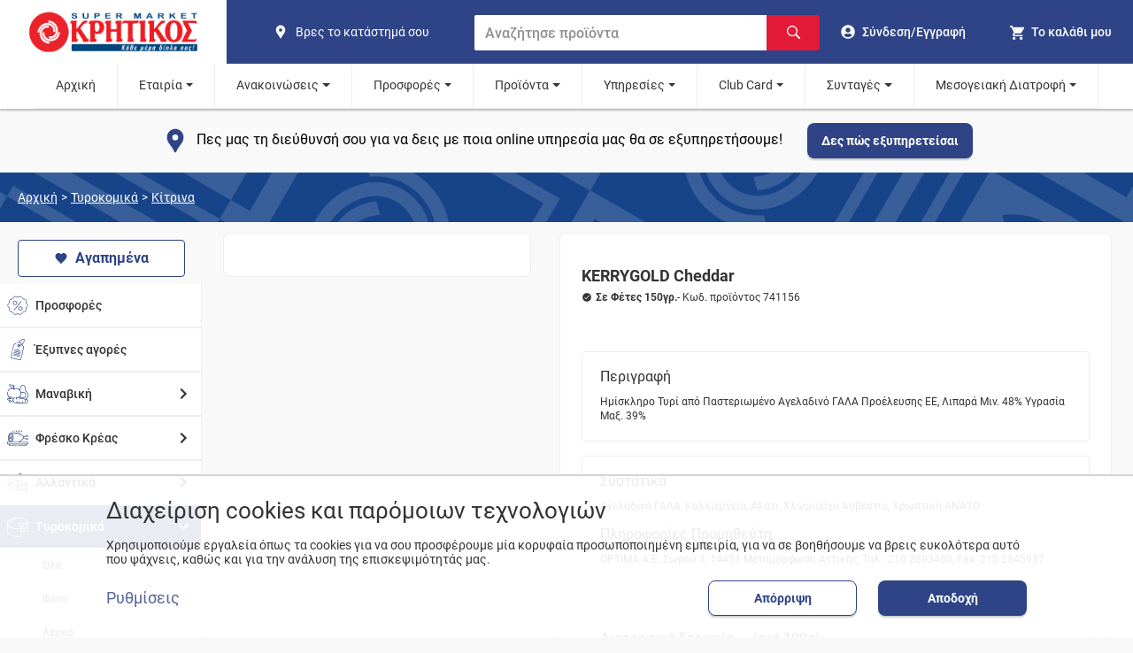

--- FILE ---
content_type: text/html; charset=utf-8
request_url: https://kritikos-sm.gr/products/turokomika/kitrina/kaseri-gouda-edam-emmental/kerrygold-tsentar-fetes-150gr-741156/
body_size: 28414
content:
<!DOCTYPE html><html lang="el"><head><meta name="viewport" content="width=device-width"/><meta charSet="utf-8"/><title>KERRYGOLD ΤΣΕΝΤΑΡ ΦΕΤΕΣ 150ΓΡ | SUPERMARKET Κρητικός</title><meta name="description" content="KERRYGOLD Cheddar - Σε Φέτες 150γρ.. Ημίσκληρο Τυρί από Παστεριωμένο Αγελαδινό ΓΑΛΑ Προέλευσης ΕΕ, Λιπαρά Μιν. 48% Υγρασία Μαξ. 39%"/><meta name="keywords" content=""/><meta name="robots" content="index, follow"/><meta property="og:title" content="KERRYGOLD ΤΣΕΝΤΑΡ ΦΕΤΕΣ 150ΓΡ | SUPERMARKET Κρητικός"/><meta property="og:url" content="https://kritikos-sm.gr/products/turokomika/kitrina/kaseri-gouda-edam-emmental/kerrygold-tsentar-fetes-150gr-741156/"/><meta property="og:image" content="https://s3.eu-central-1.amazonaws.com/w4ve/kritikos/products/5x@1693215033_741156.jpg"/><meta property="og:image:width" content="1080"/><meta property="og:image:height" content="1080"/><meta property="og:image:alt" content="Supermarket Κρητικός"/><meta property="og:description" content="KERRYGOLD Cheddar - Σε Φέτες 150γρ.. Ημίσκληρο Τυρί από Παστεριωμένο Αγελαδινό ΓΑΛΑ Προέλευσης ΕΕ, Λιπαρά Μιν. 48% Υγρασία Μαξ. 39%"/><meta property="og:site_name" content="Supermarket Κρητικός"/><meta property="og:type" content="website"/><link rel="canonical" content="https://kritikos-sm.gr/products/turokomika/kitrina/kaseri-gouda-edam-emmental/kerrygold-tsentar-fetes-150gr-741156/"/><meta name="next-head-count" content="16"/><link rel="apple-touch-icon" sizes="180x180" href="/assets/kritikos/apple-touch-icon.png?v=20220324"/><link rel="icon" type="image/png" sizes="16x16" href="/assets/kritikos/favicon-16x16.png?v=20220324"/><link rel="icon" type="image/png" sizes="32x32" href="/assets/kritikos/favicon-32x32.png?v=20220324"/><link rel="manifest" href="/assets/kritikos/site.webmanifest?v=20220324"/><link rel="mask-icon" href="/assets/kritikos/safari-pinned-tab.svg?v=20220324" color="#5bbad5"/><link rel="icon" href="/assets/kritikos/favicon.ico?v=20220324"/><meta name="theme-color" content="#174489"/><meta name="apple-mobile-web-app-title" content="kritikos"/><meta name="application-name" content="kritikos"/><meta name="msapplication-TileColor" content="#da532c"/><link rel="preload" href="/_next/static/css/6815e3f36d86dbcf.css" as="style"/><link rel="stylesheet" href="/_next/static/css/6815e3f36d86dbcf.css" data-n-g=""/><link rel="preload" href="/_next/static/css/75b7faddf3aa4cdb.css" as="style"/><link rel="stylesheet" href="/_next/static/css/75b7faddf3aa4cdb.css" data-n-p=""/><link rel="preload" href="/_next/static/css/6855cf99aaa8eba6.css" as="style"/><link rel="stylesheet" href="/_next/static/css/6855cf99aaa8eba6.css" data-n-p=""/><link rel="preload" href="/_next/static/css/fdf77064e3e4e95c.css" as="style"/><link rel="stylesheet" href="/_next/static/css/fdf77064e3e4e95c.css" data-n-p=""/><noscript data-n-css=""></noscript><script defer="" nomodule="" src="/_next/static/chunks/polyfills-5cd94c89d3acac5f.js"></script><script src="/_next/static/chunks/webpack-2e38626e2d428713.js" defer=""></script><script src="/_next/static/chunks/framework-1be660cf26e56edb.js" defer=""></script><script src="/_next/static/chunks/main-c45186199ab8413e.js" defer=""></script><script src="/_next/static/chunks/pages/_app-6b29a88b5cda7429.js" defer=""></script><script src="/_next/static/chunks/78e521c3-0d0e097c3b3ef643.js" defer=""></script><script src="/_next/static/chunks/95b64a6e-f3faeceb85d446cc.js" defer=""></script><script src="/_next/static/chunks/252f366e-9eafed8dfb111d9f.js" defer=""></script><script src="/_next/static/chunks/d7eeaac4-3aac9c1788fabbab.js" defer=""></script><script src="/_next/static/chunks/1bfc9850-58ab0500637509eb.js" defer=""></script><script src="/_next/static/chunks/31664189-c703f833590dba03.js" defer=""></script><script src="/_next/static/chunks/ae51ba48-5b94cdf53f9fd0ef.js" defer=""></script><script src="/_next/static/chunks/0c428ae2-8d45d293e61a3b7f.js" defer=""></script><script src="/_next/static/chunks/3253-b7d5181715c1d9a0.js" defer=""></script><script src="/_next/static/chunks/3996-6b4570db0cbce5fc.js" defer=""></script><script src="/_next/static/chunks/4843-edff311bc16a6729.js" defer=""></script><script src="/_next/static/chunks/1515-a793d21cec7c8a61.js" defer=""></script><script src="/_next/static/chunks/9950-6d5c92976b2c4015.js" defer=""></script><script src="/_next/static/chunks/9878-148533fd4f3da8f4.js" defer=""></script><script src="/_next/static/chunks/3231-ffcd8b44cf825382.js" defer=""></script><script src="/_next/static/chunks/7895-18ac800305f2cc22.js" defer=""></script><script src="/_next/static/chunks/pages/products/%5B...slug%5D-1d26df4b9c365f5a.js" defer=""></script><script src="/_next/static/y1QhMwCfrpzj8ZNqeJ5rd/_buildManifest.js" defer=""></script><script src="/_next/static/y1QhMwCfrpzj8ZNqeJ5rd/_ssgManifest.js" defer=""></script><script src="/_next/static/y1QhMwCfrpzj8ZNqeJ5rd/_middlewareManifest.js" defer=""></script></head><body><div id="__next"><script type="application/ld+json">{"@context":"https://schema.org","@type":"BreadcrumbList","itemListElement":[{"@type":"ListItem","position":1,"name":"turokomika","item":"https://kritikos-sm.gr/categories/turokomika/"},{"@type":"ListItem","position":2,"name":"kitrina","item":"https://kritikos-sm.gr/categories/turokomika/kitrina/"},{"@type":"ListItem","position":3,"name":"kerrygold","item":"https://kritikos-sm.gr/products/turokomika/kitrina/kaseri-gouda-edam-emmental/kerrygold-tsentar-fetes-150gr-741156/"}]}</script><div class="index_headerContainer__J9svF"><header><nav class="Header_container__FGbDi"><section class="Header_leftContainer__n2fCI" title="Home"><a class="Header_logoContainer__d_9H_" data-cy="logo-home" href="/"><img class="MainLogo_logo__zTYp1" width="160" height="56" src="/assets/kritikos/logo.svg" alt="kritikos logo" data-cy="logo"/></a></section><section class="Header_subContainer__DSYPv"><section class="Header_middleContainer__wyQcx"><a class="ShopsLink_container__Rsgv5" aria-label="find shop" href="/stores/"><svg stroke="currentColor" fill="currentColor" stroke-width="0" viewBox="0 0 24 24" class="ShopsLink_icon__ceoTu" alt="pin" height="1em" width="1em" xmlns="http://www.w3.org/2000/svg"><path fill="none" d="M0 0h24v24H0z"></path><path d="M12 2C8.13 2 5 5.13 5 9c0 1.74.5 3.37 1.41 4.84.95 1.54 2.2 2.86 3.16 4.4.47.75.81 1.45 1.17 2.26.26.55.47 1.5 1.26 1.5s1-.95 1.25-1.5c.37-.81.7-1.51 1.17-2.26.96-1.53 2.21-2.85 3.16-4.4C18.5 12.37 19 10.74 19 9c0-3.87-3.13-7-7-7zm0 9.75a2.5 2.5 0 010-5 2.5 2.5 0 010 5z"></path></svg><span class="ShopsLink_text__MubDj">Βρες το κατάστημά σου</span></a><form class="SearchBar_container__S7U_U"><input class="SearchBar_input__eMa_Q" placeholder="Αναζήτησε προϊόντα" data-cy="search-bar" type="text" value=""/><button class="SearchBar_submit__CkWzd" aria-label="Αναζήτηση"><svg stroke="currentColor" fill="currentColor" stroke-width="0" viewBox="0 0 16 16" class="SearchBar_icon___Uf6l" alt="Αναζήτηση" aria-hidden="true" height="1em" width="1em" xmlns="http://www.w3.org/2000/svg"><path fill-rule="evenodd" d="M15.7 13.3l-3.81-3.83A5.93 5.93 0 0 0 13 6c0-3.31-2.69-6-6-6S1 2.69 1 6s2.69 6 6 6c1.3 0 2.48-.41 3.47-1.11l3.83 3.81c.19.2.45.3.7.3.25 0 .52-.09.7-.3a.996.996 0 0 0 0-1.41v.01zM7 10.7c-2.59 0-4.7-2.11-4.7-4.7 0-2.59 2.11-4.7 4.7-4.7 2.59 0 4.7 2.11 4.7 4.7 0 2.59-2.11 4.7-4.7 4.7z"></path></svg></button></form></section><section class="Header_rightContainer__Eyl1F"><a class="HeaderUser_user__gCYKi" data-cy="user" aria-label="go to log in page" href="/login/"><svg stroke="currentColor" fill="currentColor" stroke-width="0" viewBox="0 0 496 512" class="HeaderUser_icon__hcu45" alt="go to log in page" height="1em" width="1em" xmlns="http://www.w3.org/2000/svg"><path d="M248 8C111 8 0 119 0 256s111 248 248 248 248-111 248-248S385 8 248 8zm0 96c48.6 0 88 39.4 88 88s-39.4 88-88 88-88-39.4-88-88 39.4-88 88-88zm0 344c-58.7 0-111.3-26.6-146.5-68.2 18.8-35.4 55.6-59.8 98.5-59.8 2.4 0 4.8.4 7.1 1.1 13 4.2 26.6 6.9 40.9 6.9 14.3 0 28-2.7 40.9-6.9 2.3-.7 4.7-1.1 7.1-1.1 42.9 0 79.7 24.4 98.5 59.8C359.3 421.4 306.7 448 248 448z"></path></svg><span class="HeaderUser_text__4KIaK">Σύνδεση/Εγγραφή</span></a><div class="HeaderCart_cartHeaderContainer__XR3Hs"><button type="button" class="HeaderCart_cart__38ykT" data-cy="header-show-cart" aria-label="my cart"><div class="HeaderCart_cartIconContainer__Ur8V3"><svg stroke="currentColor" fill="currentColor" stroke-width="0" viewBox="0 0 512 512" class="HeaderCart_icon__Hdxmr" alt="Cart" height="1em" width="1em" xmlns="http://www.w3.org/2000/svg"><path d="M169.6 377.6c-22.882 0-41.6 18.718-41.6 41.601 0 22.882 18.718 41.6 41.6 41.6s41.601-18.718 41.601-41.6c-.001-22.884-18.72-41.601-41.601-41.601zM48 51.2v41.6h41.6l74.883 151.682-31.308 50.954c-3.118 5.2-5.2 12.482-5.2 19.765 0 27.85 19.025 41.6 44.825 41.6H416v-40H177.893c-3.118 0-5.2-2.082-5.2-5.2 0-1.036 2.207-5.2 2.207-5.2l20.782-32.8h154.954c15.601 0 29.128-8.317 36.4-21.836l74.882-128.8c1.237-2.461 2.082-6.246 2.082-10.399 0-11.446-9.364-19.765-20.8-19.765H135.364L115.6 51.2H48zm326.399 326.4c-22.882 0-41.6 18.718-41.6 41.601 0 22.882 18.718 41.6 41.6 41.6S416 442.082 416 419.2c0-22.883-18.719-41.6-41.601-41.6z"></path></svg></div><span class="HeaderCart_text__8la__">Το καλάθι μου</span></button></div><button type="button" class="Hamburger_navHamburger__OJLLl" aria-label="hamburger menu"><span class="Hamburger_line__WpfWW"></span><span class="Hamburger_line__WpfWW"></span><span class="Hamburger_line__WpfWW"></span></button></section></section></nav><section class="Header_middleContainerSmallScreen__xd8G3"><a class="ShopsLink_container__Rsgv5" aria-label="find shop" href="/stores/"><svg stroke="currentColor" fill="currentColor" stroke-width="0" viewBox="0 0 24 24" class="ShopsLink_icon__ceoTu" alt="pin" height="1em" width="1em" xmlns="http://www.w3.org/2000/svg"><path fill="none" d="M0 0h24v24H0z"></path><path d="M12 2C8.13 2 5 5.13 5 9c0 1.74.5 3.37 1.41 4.84.95 1.54 2.2 2.86 3.16 4.4.47.75.81 1.45 1.17 2.26.26.55.47 1.5 1.26 1.5s1-.95 1.25-1.5c.37-.81.7-1.51 1.17-2.26.96-1.53 2.21-2.85 3.16-4.4C18.5 12.37 19 10.74 19 9c0-3.87-3.13-7-7-7zm0 9.75a2.5 2.5 0 010-5 2.5 2.5 0 010 5z"></path></svg><span class="ShopsLink_text__MubDj">Βρες το κατάστημά σου</span></a><form class="SearchBar_container__S7U_U"><input class="SearchBar_input__eMa_Q" placeholder="Αναζήτησε προϊόντα" data-cy="search-bar" type="text" value=""/><button class="SearchBar_submit__CkWzd" aria-label="Αναζήτηση"><svg stroke="currentColor" fill="currentColor" stroke-width="0" viewBox="0 0 16 16" class="SearchBar_icon___Uf6l" alt="Αναζήτηση" aria-hidden="true" height="1em" width="1em" xmlns="http://www.w3.org/2000/svg"><path fill-rule="evenodd" d="M15.7 13.3l-3.81-3.83A5.93 5.93 0 0 0 13 6c0-3.31-2.69-6-6-6S1 2.69 1 6s2.69 6 6 6c1.3 0 2.48-.41 3.47-1.11l3.83 3.81c.19.2.45.3.7.3.25 0 .52-.09.7-.3a.996.996 0 0 0 0-1.41v.01zM7 10.7c-2.59 0-4.7-2.11-4.7-4.7 0-2.59 2.11-4.7 4.7-4.7 2.59 0 4.7 2.11 4.7 4.7 0 2.59-2.11 4.7-4.7 4.7z"></path></svg></button></form></section><button type="button" class="ButtonToTop_button__kufII ButtonToTop_hideButton__RlIu4"><svg stroke="currentColor" fill="currentColor" stroke-width="0" viewBox="0 0 24 24" class="ButtonToTop_icon__aLgpV" alt="κουμπί scroll to the top" height="1em" width="1em" xmlns="http://www.w3.org/2000/svg"><path fill="none" d="M0 0h24v24H0z"></path><path d="M7.41 15.41L12 10.83l4.59 4.58L18 14l-6-6-6 6z"></path></svg></button></header></div><section class="Navigation_container__983ML"><nav class="Navigation_navbar__cmMsV"><div class="Navigation_relative__xlZYE"><a class="Navigation_link__CiABP" href="/">Αρχική</a></div><div class="Navigation_relative__xlZYE"><a class="Navigation_link__CiABP Navigation_submenu__Di7nX" href="/">Εταιρία</a><div class="Navigation_submenuDropdown__uEiHh" data-cy="submenu"><a data-cy="Ιστορικό – ‘Οραμα" class="Navigation_subnavLink__JYSiO" href="/pages/istoriko/">Ιστορικό – ‘Οραμα</a><a data-cy="Franchise" class="Navigation_subnavLink__JYSiO" href="/pages/franchise/">Franchise</a><a data-cy="Καριέρα" class="Navigation_subnavLink__JYSiO" href="/pages/career/">Καριέρα</a><a data-cy="Βρείτε το κατάστημά σας" class="Navigation_subnavLink__JYSiO" href="/stores/">Βρείτε το κατάστημά σας</a><a data-cy="Ακαδημία" class="Navigation_subnavLink__JYSiO" href="/pages/kritikosacademy/">Ακαδημία</a><a data-cy="Οικονομικές Καταστάσεις" class="Navigation_subnavLink__JYSiO" href="/pages/apologismos/">Οικονομικές Καταστάσεις</a></div></div><div class="Navigation_relative__xlZYE"><a class="Navigation_link__CiABP Navigation_submenu__Di7nX" href="/">Ανακοινώσεις</a><div class="Navigation_submenuDropdown__uEiHh" data-cy="submenu"><a data-cy="Δελτία Τύπου" class="Navigation_subnavLink__JYSiO" href="/news/">Δελτία Τύπου</a><a data-cy="Media" class="Navigation_subnavLink__JYSiO" href="/fulladia/media/">Media</a><a data-cy="Νέα Εταιρική Εικόνα" class="Navigation_subnavLink__JYSiO" href="/etairikh-eikona/">Νέα Εταιρική Εικόνα</a><a data-cy="Ωράριο Λειτουργίας Καταστημάτων" class="Navigation_subnavLink__JYSiO" href="/pages/orario/">Ωράριο Λειτουργίας Καταστημάτων</a></div></div><div class="Navigation_relative__xlZYE"><a class="Navigation_link__CiABP Navigation_submenu__Di7nX" href="/">Προσφορές</a><div class="Navigation_submenuDropdown__uEiHh" data-cy="submenu"><a data-cy="Φυλλάδιο" class="Navigation_subnavLink__JYSiO" href="/fulladia/fulladio/">Φυλλάδιο</a><a data-cy="Τηλεοπτικές" class="Navigation_subnavLink__JYSiO" href="/fulladia/thleoptika/">Τηλεοπτικές</a><a data-cy="Εβδομαδιαίες Επιλογές" class="Navigation_subnavLink__JYSiO" href="/fulladia/evdomadiaiesepiloges/">Εβδομαδιαίες Επιλογές</a><a data-cy="Θησαυροί της Ελλάδας" class="Navigation_subnavLink__JYSiO" href="/fulladia/thisauroi/">Θησαυροί της Ελλάδας</a></div></div><div class="Navigation_relative__xlZYE"><a class="Navigation_link__CiABP Navigation_submenu__Di7nX" href="/">Προϊόντα</a><div class="Navigation_submenuDropdown__uEiHh" data-cy="submenu"><a data-cy="Θησαυροί της Ελλάδας" class="Navigation_subnavLink__JYSiO" href="/thisavroi/">Θησαυροί της Ελλάδας</a><a data-cy="Επιλογή μου" class="Navigation_subnavLink__JYSiO" href="/our-choices/">Επιλογή μου</a><a data-cy="Σπιτικές Επιλογές" class="Navigation_subnavLink__JYSiO" href="/spitikesepiloges/">Σπιτικές Επιλογές</a><a data-cy="Lin De Luxe" class="Navigation_subnavLink__JYSiO" href="/pages/LindeluxeParis/">Lin De Luxe</a><a data-cy="Revuele" class="Navigation_subnavLink__JYSiO" href="/pages/Revuele/">Revuele</a><a data-cy="Delights" class="Navigation_subnavLink__JYSiO" href="/pages/delights/">Delights</a></div></div><div class="Navigation_relative__xlZYE"><a class="Navigation_link__CiABP Navigation_submenu__Di7nX" href="/">Υπηρεσίες</a><div class="Navigation_submenuDropdown__uEiHh" data-cy="submenu"><a data-cy="Easy" class="Navigation_subnavLink__JYSiO" href="/pages/easy/">Easy</a><a data-cy="Express" class="Navigation_subnavLink__JYSiO" href="/pages/express/">Express</a><a data-cy="Take Away" class="Navigation_subnavLink__JYSiO" href="/pages/take-away/">Take Away</a><a data-cy="Οδηγός Online Market" class="Navigation_subnavLink__JYSiO" href="/pages/odhgos-online/">Οδηγός Online Market</a></div></div><div class="Navigation_relative__xlZYE"><a class="Navigation_link__CiABP Navigation_submenu__Di7nX" href="/">Club Card</a><div class="Navigation_submenuDropdown__uEiHh" data-cy="submenu"><a data-cy="Ανανέωση Στοιχείων / Ενεργοποίηση Κάρτας" class="Navigation_subnavLink__JYSiO" href="https://clubcard.kritikos-sm.gr/">Ανανέωση Στοιχείων / Ενεργοποίηση Κάρτας</a><a data-cy="Ενοποίηση Κάρτας Ελληνικά Market" class="Navigation_subnavLink__JYSiO" href="https://ellinikacard.kritikos-sm.gr/">Ενοποίηση Κάρτας Ελληνικά Market</a><a data-cy="Προνόμια Club Card ΚΡΗΤΙΚΟΣ" class="Navigation_subnavLink__JYSiO" href="/pages/clubcardbenefits/">Προνόμια Club Card ΚΡΗΤΙΚΟΣ</a><a data-cy="Διαγωνισμοί" class="Navigation_subnavLink__JYSiO" href="/diagwnismoi/">Διαγωνισμοί</a><a data-cy="Συνεργασίες" class="Navigation_subnavLink__JYSiO" href="/pages/sinergates/">Συνεργασίες</a></div></div><div class="Navigation_relative__xlZYE"><a class="Navigation_link__CiABP Navigation_submenu__Di7nX" href="/">Συνταγές</a><div class="Navigation_submenuDropdown__uEiHh" data-cy="submenu"><a data-cy="Συνταγές" class="Navigation_subnavLink__JYSiO" href="/recipes/">Συνταγές</a><a data-cy="Παγκόσμιες ημέρες και Έθιμα" class="Navigation_subnavLink__JYSiO" href="/ethima/">Παγκόσμιες ημέρες και Έθιμα</a></div></div><div class="Navigation_relative__xlZYE"><a class="Navigation_link__CiABP Navigation_submenu__Di7nX" href="/">Μεσογειακή Διατροφή</a><div class="Navigation_submenuDropdown__uEiHh" data-cy="submenu"><a data-cy="ΚΡΗΤΙΚΟΣ Τρόπος Ζωής" class="Navigation_subnavLink__JYSiO" href="/mediterranean-kritikos/">ΚΡΗΤΙΚΟΣ Τρόπος Ζωής</a><a data-cy="Πρωταγωνιστές" class="Navigation_subnavLink__JYSiO" href="/mediterranean-products/">Πρωταγωνιστές</a><a data-cy="Συνταγές" class="Navigation_subnavLink__JYSiO" href="/mediterranean-recipes/">Συνταγές</a></div></div></nav></section><div class="DeliveryPrompt_promptContainer__WtatU"><div class="DeliveryPrompt_instruction__ylU9g"><svg stroke="currentColor" fill="currentColor" stroke-width="0" viewBox="0 0 24 24" class="DeliveryPrompt_icon__Oqk7o" height="1em" width="1em" xmlns="http://www.w3.org/2000/svg"><path fill="none" d="M0 0h24v24H0z"></path><path d="M12 2C8.13 2 5 5.13 5 9c0 1.74.5 3.37 1.41 4.84.95 1.54 2.2 2.86 3.16 4.4.47.75.81 1.45 1.17 2.26.26.55.47 1.5 1.26 1.5s1-.95 1.25-1.5c.37-.81.7-1.51 1.17-2.26.96-1.53 2.21-2.85 3.16-4.4C18.5 12.37 19 10.74 19 9c0-3.87-3.13-7-7-7zm0 9.75a2.5 2.5 0 010-5 2.5 2.5 0 010 5z"></path></svg><p class="DeliveryPrompt_promptText__G0uu0">Πες μας τη διεύθυνσή σου για να δεις με ποια online υπηρεσία μας θα σε εξυπηρετήσουμε!</p></div><button class="Buttons_button__qYN03 Buttons_primaryButton__7N3x3" type="button" data-cy="coverage">Δες πώς εξυπηρετείσαι</button></div><section class="CategoriesSelect_showOnSmallScreen__TO3TL"><div class="CategoriesSelect_container__PzS_I"><button type="button" class="CategoriesSelect_categoriesBtn__kbVYf"><p>Κατηγορίες προϊόντων</p><svg stroke="currentColor" fill="currentColor" stroke-width="0" viewBox="0 0 24 24" class="CategoriesSelect_arrowIcon__0FRzD" alt="άνοιγμα κατηγορίων" height="1em" width="1em" xmlns="http://www.w3.org/2000/svg"><path fill="none" d="M0 0h24v24H0V0z"></path><path d="M7.41 8.59L12 13.17l4.59-4.58L18 10l-6 6-6-6 1.41-1.41z"></path></svg></button><a class="FavoritesAside_favoriteLink__6dCNY" title="Δες τη λίστα με τα αγαπημένα σου και τις έξυπνες προτάσεις προϊόντων που ψωνίζεις συχνά, για ακόμα πιο εύκολες και γρήγορες αγορές!" href="/favorites/"><div class="FavoritesAside_container__GZNEi"><svg stroke="currentColor" fill="currentColor" stroke-width="0" viewBox="0 0 512 512" class="FavoritesAside_favoriteIcon___oEg7" height="1em" width="1em" xmlns="http://www.w3.org/2000/svg"><path d="M256 448l-30.164-27.211C118.718 322.442 48 258.61 48 179.095 48 114.221 97.918 64 162.4 64c36.399 0 70.717 16.742 93.6 43.947C278.882 80.742 313.199 64 349.6 64 414.082 64 464 114.221 464 179.095c0 79.516-70.719 143.348-177.836 241.694L256 448z"></path></svg><span>Αγαπημένα</span></div></a></div></section><main class="products_main__TtvX6"><div class="products_mainLeft__Zq_Pd products_listBanner__Vqeci"><div><div class="CategoriesBanner_bannerFooter__42P9y"><div class="CategoriesBanner_bannerText__i6vwQ"><a class="CategoriesBanner_bannerLink__j5Cgb" href="/">Αρχική</a><p class="CategoriesBanner_text__vS6DC"> &gt; </p><a class="CategoriesBanner_bannerLink__j5Cgb" href="/categories/turokomika/">Τυροκομικά</a><p class="CategoriesBanner_text__vS6DC"> &gt; </p><a class="CategoriesBanner_bannerLink__j5Cgb" href="/categories/turokomika/kitrina/">Κίτρινα</a></div></div></div><section class="products_mainContent__SRXIi"><div class="products_hideOnSmallScreen__gR_BI"><div class="products_categoriesAsideProductDetails__b9XMz"><a class="FavoritesAside_favoriteLink__6dCNY" title="Δες τη λίστα με τα αγαπημένα σου και τις έξυπνες προτάσεις προϊόντων που ψωνίζεις συχνά, για ακόμα πιο εύκολες και γρήγορες αγορές!" href="/favorites/"><div class="FavoritesAside_container__GZNEi"><svg stroke="currentColor" fill="currentColor" stroke-width="0" viewBox="0 0 512 512" class="FavoritesAside_favoriteIcon___oEg7" height="1em" width="1em" xmlns="http://www.w3.org/2000/svg"><path d="M256 448l-30.164-27.211C118.718 322.442 48 258.61 48 179.095 48 114.221 97.918 64 162.4 64c36.399 0 70.717 16.742 93.6 43.947C278.882 80.742 313.199 64 349.6 64 414.082 64 464 114.221 464 179.095c0 79.516-70.719 143.348-177.836 241.694L256 448z"></path></svg><span>Αγαπημένα</span></div></a><aside class="CategoriesAside_aside__Ni9hK CategoriesAside_parentIsSticky___NCFO CategoriesAside_noOverflow__f3FKX"><div><div class="CategoriesAccordion_container__TT67a"><a class="CategoriesAccordion_categories__iN5hi" href="/offers/"><div class="CategoriesAccordion_offers__NtlA6"></div><span>Προσφορές</span></a></div></div><div><div class="CategoriesAccordion_container__TT67a"><a class="CategoriesAccordion_categories__iN5hi" href="/smart/"><div class="CategoriesAccordion_smart__4gK1S"></div><span>Έξυπνες αγορές</span></a></div></div></aside></div></div><section class="ProductDetails_productDetailsContainer__w_T6H"><div class="ProductDetails_productDetailsSliders__IOCZI"><div class="ProductDetails_sliders__509ak"><div class="ProductDetails_productImgContainerWrapper__xSH3U"><div class="ProductDetails_productImgContainer__jsDqc"><div class="slick-slider slick-initialized"><div class="slick-list"><div class="slick-track" style="width:0%;left:NaN%"></div></div></div></div></div><div class="slick-slider ProductDetails_smallSlider__Xc37o slick-initialized"><div class="slick-list"><div class="slick-track" style="width:0%;left:NaN%"></div></div></div></div><div class="ProductDetails_productDetailsInfo__0Q0Lo"><section class="ProductDetails_upperSection__Zqmbe"><div><div class="ProductDetails_headerContainer__qPkwV"><div></div></div><h1 class="ProductDetails_productName__M3CcG">KERRYGOLD Cheddar</h1><p class="ProductDetails_productCode___TLkS"><span class="ProductDetails_boldText__e8KHQ"><svg stroke="currentColor" fill="currentColor" stroke-width="0" viewBox="0 0 512 512" class="ProductDetails_checkMarkImg__TsCJR" alt="checkmark" height="1em" width="1em" xmlns="http://www.w3.org/2000/svg"><path d="M256 48C141.31 48 48 141.31 48 256s93.31 208 208 208 208-93.31 208-208S370.69 48 256 48zm108.25 138.29l-134.4 160a16 16 0 01-12 5.71h-.27a16 16 0 01-11.89-5.3l-57.6-64a16 16 0 1123.78-21.4l45.29 50.32 122.59-145.91a16 16 0 0124.5 20.58z"></path></svg>Σε Φέτες 150γρ.<!-- --></span><span>- Κωδ. προϊόντος 741156</span></p><div class="ProductDetails_middleContainer__oM5vA"><div class="ProductDetails_textFlex__OMx7j"></div></div></div></section><div class="ProductDetails_productDesciption__OdnEX"><p class="ProductDetails_desciptionTitle__nvNuV">Περιγραφή</p><p class="ProductDetails_desciptionText__5DU4_">Ημίσκληρο Τυρί από Παστεριωμένο Αγελαδινό ΓΑΛΑ Προέλευσης ΕΕ, Λιπαρά Μιν. 48% Υγρασία Μαξ. 39%</p></div><div class="ProductDetails_productDesciption__OdnEX"><p class="ProductDetails_desciptionTitle__nvNuV">Συστατικά</p><p class="ProductDetails_desciptionTextMargin__vxyIa">Αγελαδινό ΓΑΛΑ, Καλλιέργεια, Αλάτι, Χλωριούχο Ασβέστιο, Χρωστική ΑΝΑΤΟ</p><p class="ProductDetails_desciptionTitle__nvNuV">Πληροφορίες Προμηθεύτη</p><p class="ProductDetails_desciptionTextMargin__vxyIa">OPTIMA A.E. Σωρού 1, 14451 Μεταμόρφωση Αττικής, Τηλ.: 210 2893400, Fax: 210 2845937</p></div><div class="NutritionDetails_productDesciption__SxWeF"><table><thead><tr><th class="NutritionDetails_desciptionTitle__k14Yb">Διατροφικά Στοιχεία</th><th class="NutritionDetails_desciptionTitle__k14Yb">(ανά 100g)</th></tr></thead><tbody><tr><td class="NutritionDetails_nutrionItemText__acUR2">Ενέργεια (kj/kcal)</td><td class="NutritionDetails_nutrionItemText__acUR2">1630/390</td></tr><tr><td class="NutritionDetails_nutrionItemText__acUR2">Λιπαρά</td><td class="NutritionDetails_nutrionItemText__acUR2">32</td></tr><tr><td class="NutritionDetails_nutrionItemText__acUR2">Κορεσμένα Λιπαρά</td><td class="NutritionDetails_nutrionItemText__acUR2">20</td></tr><tr><td class="NutritionDetails_nutrionItemText__acUR2">Υδατάνθρακες</td><td class="NutritionDetails_nutrionItemText__acUR2">0.2</td></tr><tr><td class="NutritionDetails_nutrionItemText__acUR2">Σάκχαρα</td><td class="NutritionDetails_nutrionItemText__acUR2">0.2</td></tr><tr><td class="NutritionDetails_nutrionItemText__acUR2">Φυτικές ίνες</td><td class="NutritionDetails_nutrionItemText__acUR2">1.9</td></tr><tr><td class="NutritionDetails_nutrionItemText__acUR2">Πρωτείνες</td><td class="NutritionDetails_nutrionItemText__acUR2">26</td></tr></tbody></table></div></div></div></section></section></div></main><footer class="Footer_container__Vebor"><section><div class="FooterLinks_container__aeUSr"><div class="FooterLinks_contactSector__6gEEI"><div class="FooterLinks_logoContainer__RVW_c"><a class="FooterLinks_logo__6RxiX" href="/"><img class="MainLogo_logo__zTYp1" width="160" height="56" src="/assets/kritikos/logo.svg" alt="kritikos logo" data-cy="logo"/></a></div><p class="FooterLinks_contactNumber__T_5TE">Εξυπηρέτηση πελατών</p><div><a class="FooterLinks_tel__gg2Zr" href="tel:801 11 232425"><svg stroke="currentColor" fill="currentColor" stroke-width="0" version="1.1" viewBox="0 0 16 16" class="FooterLinks_contactIcon__vtV5g" alt="phone" height="1em" width="1em" xmlns="http://www.w3.org/2000/svg"><path d="M11 10c-1 1-1 2-2 2s-2-1-3-2-2-2-2-3 1-1 2-2-2-4-3-4-3 3-3 3c0 2 2.055 6.055 4 8s6 4 8 4c0 0 3-2 3-3s-3-4-4-3z"></path></svg><span>801 11 232425</span></a></div><div><a class="FooterLinks_tel__gg2Zr" href="tel:210 55 58 832"><svg stroke="currentColor" fill="currentColor" stroke-width="0" version="1.1" viewBox="0 0 16 16" class="FooterLinks_contactIcon__vtV5g" alt="phone" height="1em" width="1em" xmlns="http://www.w3.org/2000/svg"><path d="M11 10c-1 1-1 2-2 2s-2-1-3-2-2-2-2-3 1-1 2-2-2-4-3-4-3 3-3 3c0 2 2.055 6.055 4 8s6 4 8 4c0 0 3-2 3-3s-3-4-4-3z"></path></svg><span>210 55 58 832</span></a></div></div><div class="FooterLinks_sector__ARmy8"><h3 class="FooterLinks_header__HCTho">ΕΚΕ</h3><a class="FooterLinks_link__lAyc6" href="/pages/pylwnes/">Πυλώνες</a><a class="FooterLinks_link__lAyc6" href="/pages/koinwnia/">Κοινωνία</a><a class="FooterLinks_link__lAyc6" href="/pages/periballon/">Περιβάλλον</a><a class="FooterLinks_link__lAyc6" href="/pages/anthropos/">Άνθρωπος</a><a class="FooterLinks_link__lAyc6" href="/pages/apologismoseke/">Απολογισμός Δράσεων</a><a class="FooterLinks_link__lAyc6" href="/pages/etaireia/">Εταιρεία</a></div><div class="FooterLinks_sector__ARmy8"><h3 class="FooterLinks_header__HCTho">ΔΗΜΟΦΙΛΗ</h3><a class="FooterLinks_link__lAyc6" href="/categories/brefika/panes/">Πάνες</a><a class="FooterLinks_link__lAyc6" href="/categories/manabikh/">Οπωροπωλείο - Μαναβική</a><a class="FooterLinks_link__lAyc6" href="/categories/galaktokomika/giaourtia/">Γιαούρτια</a><a class="FooterLinks_link__lAyc6" href="/categories/turokomika/feta/">Φέτα</a><a class="FooterLinks_link__lAyc6" href="/categories/kathariothta/">Καθαριστικά</a><a class="FooterLinks_link__lAyc6" href="/categories/brefika/mwromanthla/">Μωρομάντηλα</a></div><div class="FooterLinks_sector__ARmy8"><h3 class="FooterLinks_header__HCTho">Η ΕΤΑΙΡΕΙΑ</h3><a class="FooterLinks_link__lAyc6" href="/pages/istoriko/">Ιστορικό - Όραμα</a><a class="FooterLinks_link__lAyc6" href="/pages/franchise/">Franchise</a><a class="FooterLinks_link__lAyc6" href="/pages/career/">Καριέρα</a><a class="FooterLinks_link__lAyc6" href="/stores/">Βρείτε το κατάστημά σας</a></div><div class="FooterLinks_sector__ARmy8"><h3 class="FooterLinks_header__HCTho">ΒΟΗΘΕΙΑ</h3><a class="FooterLinks_link__lAyc6" href="/contact-us/">Φόρμα επικοινωνίας</a><a class="FooterLinks_link__lAyc6" href="/pages/customer-support/">Εξυπηρέτηση Πελατών</a><a class="FooterLinks_link__lAyc6" href="/faqs/">Συχνές ερωτήσεις</a><a class="FooterLinks_link__lAyc6" href="/diagwnismoi/">Διαγωνισμοί</a><a class="FooterLinks_link__lAyc6" href="/giftcards/">Gift Cards ΚΡΗΤΙΚΟΣ</a></div><div class="FooterLinks_sector__ARmy8"><h3 class="FooterLinks_header__HCTho">ΠΟΛΙΤΙΚΗ ΑΠΟΡΡΗΤΟΥ</h3><a class="FooterLinks_link__lAyc6" href="/pages/oroi-xrhshs/">Όροι Χρήσης</a><a class="FooterLinks_link__lAyc6" href="/pages/prosopika-dedomena/">Δήλωση Προστασίας Προσωπικών Δεδομένων</a><a class="FooterLinks_link__lAyc6" href="/cookies/?view=settings">Ρυθμίσεις Cookies</a><a class="FooterLinks_link__lAyc6" href="/pages/enhmerwsh-b-epipedoy/">Ενημέρωση Β’ επιπέδου</a></div></div></section><div class="Footer_appSector__CIDTt"><div><p class="Footer_downloadAppTitle___Un6K">ΚΑΤΕΒΑΣΕ ΤΟ APP</p><div class="DownloadApp_imageContainer__wDpfq"><a class="DownloadApp_mobileLinks__7E9oF" href="//play.google.com/store/apps/details?id=gr.anedik.kritikos.easy"><img class="DownloadApp_img__6pKM9" loading="lazy" width="124" height="40" src="/assets/global/play-store.png" alt="google play store"/></a><a class="DownloadApp_mobileLinks__7E9oF" href="//apps.apple.com/gr/app/kritikos-easy/id1408549193?l=el"><img class="DownloadApp_img__6pKM9" loading="lazy" width="124" height="40" src="/assets/global/app-store.png" alt="apple app store"/></a></div></div><div><p class="Social_socialHeader__NGLbI">ΑΚΟΛΟΥΘΗΣΕ ΜΑΣ ΣΤΑ SOCIAL</p><div class="Social_social__yUJzZ"><a href="https://www.facebook.com/KritikosSuperMarket" aria-label="βρείτε μας στο facebook"><div class="Social_socialItem__I7grb"><svg stroke="currentColor" fill="currentColor" stroke-width="0" viewBox="0 0 320 512" class="Social_socialIcon__GI6oW" height="1em" width="1em" xmlns="http://www.w3.org/2000/svg"><path d="M279.14 288l14.22-92.66h-88.91v-60.13c0-25.35 12.42-50.06 52.24-50.06h40.42V6.26S260.43 0 225.36 0c-73.22 0-121.08 44.38-121.08 124.72v70.62H22.89V288h81.39v224h100.17V288z"></path></svg></div></a><a href="https://www.twitter.com/krhtikosmarket" aria-label="βρείτε μας στο twitter"><div class="Social_socialItem__I7grb"><svg stroke="currentColor" fill="currentColor" stroke-width="0" viewBox="0 0 512 512" class="Social_socialIcon__GI6oW" height="1em" width="1em" xmlns="http://www.w3.org/2000/svg"><path d="M459.37 151.716c.325 4.548.325 9.097.325 13.645 0 138.72-105.583 298.558-298.558 298.558-59.452 0-114.68-17.219-161.137-47.106 8.447.974 16.568 1.299 25.34 1.299 49.055 0 94.213-16.568 130.274-44.832-46.132-.975-84.792-31.188-98.112-72.772 6.498.974 12.995 1.624 19.818 1.624 9.421 0 18.843-1.3 27.614-3.573-48.081-9.747-84.143-51.98-84.143-102.985v-1.299c13.969 7.797 30.214 12.67 47.431 13.319-28.264-18.843-46.781-51.005-46.781-87.391 0-19.492 5.197-37.36 14.294-52.954 51.655 63.675 129.3 105.258 216.365 109.807-1.624-7.797-2.599-15.918-2.599-24.04 0-57.828 46.782-104.934 104.934-104.934 30.213 0 57.502 12.67 76.67 33.137 23.715-4.548 46.456-13.32 66.599-25.34-7.798 24.366-24.366 44.833-46.132 57.827 21.117-2.273 41.584-8.122 60.426-16.243-14.292 20.791-32.161 39.308-52.628 54.253z"></path></svg></div></a><a href="https://www.instagram.com/kritikossupermarket" aria-label="βρείτε μας στο instagram"><div class="Social_socialItem__I7grb"><svg stroke="currentColor" fill="currentColor" stroke-width="0" viewBox="0 0 448 512" class="Social_socialIcon__GI6oW" height="1em" width="1em" xmlns="http://www.w3.org/2000/svg"><path d="M224.1 141c-63.6 0-114.9 51.3-114.9 114.9s51.3 114.9 114.9 114.9S339 319.5 339 255.9 287.7 141 224.1 141zm0 189.6c-41.1 0-74.7-33.5-74.7-74.7s33.5-74.7 74.7-74.7 74.7 33.5 74.7 74.7-33.6 74.7-74.7 74.7zm146.4-194.3c0 14.9-12 26.8-26.8 26.8-14.9 0-26.8-12-26.8-26.8s12-26.8 26.8-26.8 26.8 12 26.8 26.8zm76.1 27.2c-1.7-35.9-9.9-67.7-36.2-93.9-26.2-26.2-58-34.4-93.9-36.2-37-2.1-147.9-2.1-184.9 0-35.8 1.7-67.6 9.9-93.9 36.1s-34.4 58-36.2 93.9c-2.1 37-2.1 147.9 0 184.9 1.7 35.9 9.9 67.7 36.2 93.9s58 34.4 93.9 36.2c37 2.1 147.9 2.1 184.9 0 35.9-1.7 67.7-9.9 93.9-36.2 26.2-26.2 34.4-58 36.2-93.9 2.1-37 2.1-147.8 0-184.8zM398.8 388c-7.8 19.6-22.9 34.7-42.6 42.6-29.5 11.7-99.5 9-132.1 9s-102.7 2.6-132.1-9c-19.6-7.8-34.7-22.9-42.6-42.6-11.7-29.5-9-99.5-9-132.1s-2.6-102.7 9-132.1c7.8-19.6 22.9-34.7 42.6-42.6 29.5-11.7 99.5-9 132.1-9s102.7-2.6 132.1 9c19.6 7.8 34.7 22.9 42.6 42.6 11.7 29.5 9 99.5 9 132.1s2.7 102.7-9 132.1z"></path></svg></div></a><a href="https://www.youtube.com/channel/UCsjSv6SQgOhyaHzhHVcAbNw" aria-label="βρείτε μας στο youtube"><div class="Social_socialItem__I7grb"><svg stroke="currentColor" fill="currentColor" stroke-width="0" version="1.1" viewBox="0 0 16 16" class="Social_socialIcon__GI6oW" height="1em" width="1em" xmlns="http://www.w3.org/2000/svg"><path d="M15.841 4.8c0 0-0.156-1.103-0.637-1.587-0.609-0.637-1.291-0.641-1.603-0.678-2.237-0.163-5.597-0.163-5.597-0.163h-0.006c0 0-3.359 0-5.597 0.163-0.313 0.038-0.994 0.041-1.603 0.678-0.481 0.484-0.634 1.587-0.634 1.587s-0.159 1.294-0.159 2.591v1.213c0 1.294 0.159 2.591 0.159 2.591s0.156 1.103 0.634 1.588c0.609 0.637 1.409 0.616 1.766 0.684 1.281 0.122 5.441 0.159 5.441 0.159s3.363-0.006 5.6-0.166c0.313-0.037 0.994-0.041 1.603-0.678 0.481-0.484 0.637-1.588 0.637-1.588s0.159-1.294 0.159-2.591v-1.213c-0.003-1.294-0.162-2.591-0.162-2.591zM6.347 10.075v-4.497l4.322 2.256-4.322 2.241z"></path></svg></div></a></div></div><div><p class="Footer_socialHeader__ePM8w">ΜΑΘΕ ΠΡΩΤΟΣ ΤΑ ΝΕΑ ΜΑΣ</p><div class="Footer_flexCenter__pNqCG"><form class="Newsletter_newsletter___D8Y_" action="//www.contactpigeon.com/apps/en/stem/subscribe.html/" method="post" name="form_sf_8874"><input type="hidden" name="gm_pid" value="8874"/><input class="Newsletter_newsletter-input__tPbSi" type="email" id="sfemail" name="sfemail" placeholder="Εγγραφή στο Newsletter" required=""/><button type="submit" name="regme" class="Newsletter_newsletterButton__0jfDt" aria-label="newsletter"><div class="Newsletter_iconBorder__9PEEz"><svg stroke="currentColor" fill="currentColor" stroke-width="0" viewBox="0 0 448 512" class="Newsletter_iconNewsletter__M2n1E" height="1em" width="1em" xmlns="http://www.w3.org/2000/svg"><path d="M446.7 98.6l-67.6 318.8c-5.1 22.5-18.4 28.1-37.3 17.5l-103-75.9-49.7 47.8c-5.5 5.5-10.1 10.1-20.7 10.1l7.4-104.9 190.9-172.5c8.3-7.4-1.8-11.5-12.9-4.1L117.8 284 16.2 252.2c-22.1-6.9-22.5-22.1 4.6-32.7L418.2 66.4c18.4-6.9 34.5 4.1 28.5 32.2z"></path></svg></div></button></form></div></div></div><div id="newsletter"><section class="FooterPaymentMethods_section__IVxMq"><div class="FooterPaymentMethods_container__9H7gk"><div class="FooterPaymentMethods_credits__Dy0vE"><p class="FooterPaymentMethods_text__dcGGr">© Copyright 2025<!-- --><strong class="FooterPaymentMethods_brand__VVhJu"> <!-- -->ANEDIK Kritikos<!-- --></strong>. All Rights Reserved<!-- --></p><p class="FooterPaymentMethods_text__dcGGr"><span>Made with </span><svg stroke="currentColor" fill="currentColor" stroke-width="0" viewBox="0 0 512 512" class="FooterPaymentMethods_heartML__cA0IE" width="1em" height="1em" alt="love" xmlns="http://www.w3.org/2000/svg"><path d="M256 448l-30.164-27.211C118.718 322.442 48 258.61 48 179.095 48 114.221 97.918 64 162.4 64c36.399 0 70.717 16.742 93.6 43.947C278.882 80.742 313.199 64 349.6 64 414.082 64 464 114.221 464 179.095c0 79.516-70.719 143.348-177.836 241.694L256 448z"></path></svg><span> by </span><a href="//thinkdesquared.com/" class="FooterPaymentMethods_text__dcGGr" target="_blank" rel="noopener noreferrer">Desquared</a></p></div><div class="FooterPaymentMethods_paymentMethods__BaiRp"><img loading="lazy" class="FooterPaymentMethods_nbg__lE5RD" width="62" height="32" src="/assets/global/nbg.png" alt="nbg"/><div class="FooterPaymentMethods_divider__5jkTd"></div><img loading="lazy" class="FooterPaymentMethods_paymentMethodImg__m_YKF" width="32" height="32" src="/assets/global/amex.png" alt="amex"/><img loading="lazy" class="FooterPaymentMethods_paymentMethodImg__m_YKF" width="32" height="32" src="/assets/global/visa.png" alt="visa"/><img loading="lazy" class="FooterPaymentMethods_paymentMethodImg__m_YKF" width="32" height="32" src="/assets/global/mastercard.png" alt="mastercard"/><img loading="lazy" class="FooterPaymentMethods_paymentMethodImg__m_YKF" width="32" height="32" src="/assets/global/maestro.png" alt="maestro"/></div></div></section></div></footer></div><script id="__NEXT_DATA__" type="application/json">{"props":{"pageProps":{"categories":[{"_id":"5925638c3732932795a851f0","name":"Μαναβική","divisionCode":"01","slug":"Μαναβική","slugAscii":"manabikh","image":{"original":"https://s3.eu-central-1.amazonaws.com/w4ve/kritikos/categories/1538150980_manaviki.jpg","mobileLarge":"https://s3.eu-central-1.amazonaws.com/w4ve/kritikos/categories/mobile_large_1538150980_manaviki.jpg","webThumb":"https://s3.eu-central-1.amazonaws.com/w4ve/kritikos/categories/web_thumb_1538150980_manaviki.jpg","webLarge":"https://s3.eu-central-1.amazonaws.com/w4ve/kritikos/categories/web_large_1538150980_manaviki.jpg","intro":"assets/img/manaviki.jpg"},"categoryIndex":1,"subCategories":[{"_id":"5925638c3732932795a851f2","name":"Φρούτα","divisionCode":"01   01","subCategories":[],"slugAscii":"frouta","slug":"Φρούτα-01","categoryIndex":1,"numberOfProducts":34,"numberOfProductsToDisplay":25,"numberOfProductsToDisplayWithOffer":1},{"_id":"5925638c3732932795a851f1","name":"Λαχανικά","divisionCode":"01   02","subCategories":[],"slugAscii":"laxanika","slug":"Λαχανικά-01","categoryIndex":2,"numberOfProducts":71,"numberOfProductsToDisplay":51,"numberOfProductsToDisplayWithOffer":0},{"_id":"5925638c3732932795a851fb","name":"Έτοιμες Σαλάτες","divisionCode":"01   05","subCategories":[],"slugAscii":"etoimes-salates","slug":"Έτοιμες-Σαλάτες-01","categoryIndex":3,"numberOfProducts":18,"numberOfProductsToDisplay":18,"numberOfProductsToDisplayWithOffer":0},{"_id":"5925638c3732932795a851f6","name":"Συσκευασμένα Φρούτα Λαχανικά","divisionCode":"01   03","subCategories":[],"slugAscii":"suskeuasmena-frouta-laxanika","slug":"Συσκευασμένα-Φρούτα-Λαχανικά-01","categoryIndex":4,"numberOfProducts":12,"numberOfProductsToDisplay":12,"numberOfProductsToDisplayWithOffer":0},{"_id":"5925638c3732932795a851f7","name":"Bio","divisionCode":"01   04","subCategories":[],"slugAscii":"bio","slug":"Bio-01","categoryIndex":5,"numberOfProducts":16,"numberOfProductsToDisplay":16,"numberOfProductsToDisplayWithOffer":0}],"numberOfProducts":151,"numberOfProductsToDisplay":122,"numberOfProductsToDisplayWithOffer":1},{"_id":"5925638c3732932795a851f4","name":"Φρέσκο Κρέας","divisionCode":"02","slug":"Φρέσκο-Κρέας","slugAscii":"fresko-kreas","image":{"original":"https://s3.eu-central-1.amazonaws.com/w4ve/kritikos/categories/1538151184_kreas.jpg","mobileLarge":"https://s3.eu-central-1.amazonaws.com/w4ve/kritikos/categories/mobile_large_1538151184_kreas.jpg","webThumb":"https://s3.eu-central-1.amazonaws.com/w4ve/kritikos/categories/web_thumb_1538151184_kreas.jpg","webLarge":"https://s3.eu-central-1.amazonaws.com/w4ve/kritikos/categories/web_large_1538151184_kreas.jpg","intro":"assets/img/kreas.jpg"},"categoryIndex":2,"subCategories":[{"_id":"5925638c3732932795a851fa","name":"Μοσχάρι","divisionCode":"02   03","subCategories":[],"slugAscii":"mosxari","slug":"Μοσχάρι-02","categoryIndex":1,"numberOfProducts":23,"numberOfProductsToDisplay":20,"numberOfProductsToDisplayWithOffer":4},{"_id":"5925638c3732932795a851f9","name":"Χοιρινό","divisionCode":"02   02","subCategories":[],"slugAscii":"xoirino","slug":"Χοιρινό-02","categoryIndex":2,"numberOfProducts":25,"numberOfProductsToDisplay":22,"numberOfProductsToDisplayWithOffer":4},{"_id":"5925638c3732932795a851fe","name":"Παρασκευάσματα Κρέατος","divisionCode":"02   07","subCategories":[],"slugAscii":"paraskeuasmata-kreatos","slug":"Παρασκευάσματα-Κρέατος-02","categoryIndex":3,"numberOfProducts":52,"numberOfProductsToDisplay":42,"numberOfProductsToDisplayWithOffer":4},{"_id":"5925638c3732932795a851f3","name":"Κοτόπουλο / Γαλοπούλα","divisionCode":"02   01","subCategories":[],"slugAscii":"kotopoulo-galopoula","slug":"Κοτόπουλο---Γαλοπούλα-02","categoryIndex":4,"numberOfProducts":64,"numberOfProductsToDisplay":51,"numberOfProductsToDisplayWithOffer":6},{"_id":"5925638c3732932795a851fc","name":"Κυνήγι","divisionCode":"02   06","subCategories":[],"slugAscii":"kunhgi","slug":"Κυνήγι-02","categoryIndex":6,"numberOfProducts":1,"numberOfProductsToDisplay":1,"numberOfProductsToDisplayWithOffer":0},{"_id":"5925638c3732932795a85200","name":"Αρνί - Κατσίκι - Πρόβατο","divisionCode":"02   04","subCategories":[],"slugAscii":"arni-katsiki-probato","slug":"Αρνί---Κατσίκι---Πρόβατο-02","categoryIndex":7,"numberOfProducts":15,"numberOfProductsToDisplay":2,"numberOfProductsToDisplayWithOffer":0}],"numberOfProducts":180,"numberOfProductsToDisplay":138,"numberOfProductsToDisplayWithOffer":18},{"_id":"5925638c3732932795a85209","name":"Αλλαντικά","divisionCode":"05","slug":"Αλλαντικά","slugAscii":"allantika","image":{"original":"https://s3.eu-central-1.amazonaws.com/w4ve/kritikos/categories/1538151251_allantika.jpg","mobileLarge":"https://s3.eu-central-1.amazonaws.com/w4ve/kritikos/categories/mobile_large_1538151251_allantika.jpg","webThumb":"https://s3.eu-central-1.amazonaws.com/w4ve/kritikos/categories/web_thumb_1538151251_allantika.jpg","webLarge":"https://s3.eu-central-1.amazonaws.com/w4ve/kritikos/categories/web_large_1538151251_allantika.jpg","intro":"assets/img/allantika.jpg"},"categoryIndex":3,"subCategories":[{"_id":"5925638c3732932795a85212","name":"Γαλοπούλα","divisionCode":"05   03","subCategories":[],"slugAscii":"galopoula","slug":"Γαλοπούλα-05","categoryIndex":1,"numberOfProducts":27,"numberOfProductsToDisplay":25,"numberOfProductsToDisplayWithOffer":4},{"_id":"5925638c3732932795a85211","name":"Ζαμπόν","divisionCode":"05   02","subCategories":[],"slugAscii":"zampon","slug":"Ζαμπόν-05","categoryIndex":2,"numberOfProducts":10,"numberOfProductsToDisplay":10,"numberOfProductsToDisplayWithOffer":0},{"_id":"5925638c3732932795a85210","name":"Πάριζα / Παριζάκι","divisionCode":"05   01","subCategories":[],"slugAscii":"pariza-parizaki","slug":"Πάριζα---Παριζάκι-05","categoryIndex":3,"numberOfProducts":20,"numberOfProductsToDisplay":20,"numberOfProductsToDisplayWithOffer":4},{"_id":"5925638c3732932795a85219","name":"Σαλάμι","divisionCode":"05   04","subCategories":[],"slugAscii":"salami","slug":"Σαλάμι-05","categoryIndex":4,"numberOfProducts":18,"numberOfProductsToDisplay":18,"numberOfProductsToDisplayWithOffer":8},{"_id":"5925638c3732932795a85215","name":"Μπέικον","divisionCode":"05   06","subCategories":[],"slugAscii":"mpeikon","slug":"Μπέικον-05","categoryIndex":5,"numberOfProducts":9,"numberOfProductsToDisplay":8,"numberOfProductsToDisplayWithOffer":0},{"_id":"5925638c3732932795a8520e","name":"Λουκάνικα Συσκευασμένα","divisionCode":"05   05","subCategories":[],"slugAscii":"loukanika-suskeuasmena","slug":"Λουκάνικα-Συσκευασμένα-05","categoryIndex":6,"numberOfProducts":32,"numberOfProductsToDisplay":30,"numberOfProductsToDisplayWithOffer":1},{"_id":"5925638c3732932795a85216","name":"Delicatessen","divisionCode":"05   07","subCategories":[],"slugAscii":"delicatessen","slug":"Delicatessen-05","categoryIndex":7,"numberOfProducts":8,"numberOfProductsToDisplay":6,"numberOfProductsToDisplayWithOffer":0},{"_id":"5b435d3d1cddd3a1869f3d1d","name":"Μορταδέλα","divisionCode":"05   08","subCategories":[],"slugAscii":"mortadela","slug":"Μορταδέλα-05","categoryIndex":8,"numberOfProducts":5,"numberOfProductsToDisplay":5,"numberOfProductsToDisplayWithOffer":0},{"_id":"5b435d3d1cddd3a1869f3d22","name":"Combi","divisionCode":"05   09","subCategories":[],"slugAscii":"combi","slug":"Combi-05","categoryIndex":9,"numberOfProducts":8,"numberOfProductsToDisplay":8,"numberOfProductsToDisplayWithOffer":3},{"_id":"5e323b4ccf7c093b145a0ad8","name":"Κοτόπουλο","divisionCode":"05   10","subCategories":[],"slugAscii":"kotopoulo","slug":"Κοτόπουλο-05","numberOfProducts":9,"numberOfProductsToDisplay":9,"numberOfProductsToDisplayWithOffer":0}],"numberOfProducts":146,"numberOfProductsToDisplay":139,"numberOfProductsToDisplayWithOffer":20},{"_id":"5925638c3732932795a8520b","name":"Τυροκομικά","divisionCode":"04","slug":"Τυροκομικά","slugAscii":"turokomika","image":{"original":"https://s3.eu-central-1.amazonaws.com/w4ve/kritikos/categories/1538151275_turia.jpg","mobileLarge":"https://s3.eu-central-1.amazonaws.com/w4ve/kritikos/categories/mobile_large_1538151275_turia.jpg","webThumb":"https://s3.eu-central-1.amazonaws.com/w4ve/kritikos/categories/web_thumb_1538151275_turia.jpg","webLarge":"https://s3.eu-central-1.amazonaws.com/w4ve/kritikos/categories/web_large_1538151275_turia.jpg","intro":"assets/img/turokomika.jpg"},"categoryIndex":4,"subCategories":[{"_id":"5925638c3732932795a8520d","name":"Φέτα","divisionCode":"04   02","subCategories":[],"slugAscii":"feta","slug":"Φέτα-04","categoryIndex":1,"numberOfProducts":24,"numberOfProductsToDisplay":23,"numberOfProductsToDisplayWithOffer":3},{"_id":"5925638c3732932795a8520c","name":"Λευκά","divisionCode":"04   01","subCategories":[],"slugAscii":"leuka","slug":"Λευκά-04","categoryIndex":2,"numberOfProducts":30,"numberOfProductsToDisplay":29,"numberOfProductsToDisplayWithOffer":6},{"_id":"5925638c3732932795a85214","name":"Κίτρινα","divisionCode":"04   03","subCategories":[{"_id":"5b435d3d1cddd3a1869f3d03","name":"Κασέρι - Gouda - Edam - Emmental","divisionCode":"04   03   02","subCategories":[],"slugAscii":"kaseri-gouda-edam-emmental","slug":"Κασέρι---Gouda---Edam---Emmental-04","numberOfProducts":74,"numberOfProductsToDisplay":70,"numberOfProductsToDisplayWithOffer":17},{"_id":"5b435d3d1cddd3a1869f3d0a","name":"Γραβιέρα - Κεφαλοτύρι","divisionCode":"04   03   01","subCategories":[],"slugAscii":"grabiera-kefaloturi","slug":"Γραβιέρα---Κεφαλοτύρι-04","numberOfProducts":69,"numberOfProductsToDisplay":68,"numberOfProductsToDisplayWithOffer":3},{"_id":"5b435d3d1cddd3a1869f3d08","name":"Light","divisionCode":"04   03   03","subCategories":[],"slugAscii":"light","slug":"Light-04","numberOfProducts":26,"numberOfProductsToDisplay":25,"numberOfProductsToDisplayWithOffer":7}],"slugAscii":"kitrina","slug":"Κίτρινα-04","categoryIndex":3,"numberOfProducts":169,"numberOfProductsToDisplay":163,"numberOfProductsToDisplayWithOffer":27},{"_id":"5b435d3d1cddd3a1869f3d0e","name":"Μυζήθρα - Ανθότυρο - Μανούρι","divisionCode":"04   05","subCategories":[],"slugAscii":"muzhthra-anthoturo-manouri","slug":"Μυζήθρα---Ανθότυρο---Μανούρι-04","categoryIndex":5,"numberOfProducts":10,"numberOfProductsToDisplay":9,"numberOfProductsToDisplayWithOffer":0},{"_id":"5b435d3d1cddd3a1869f3d10","name":"Κρεμώδη","divisionCode":"04   04","subCategories":[],"slugAscii":"kremwdh","slug":"Κρεμώδη-04","categoryIndex":6,"numberOfProducts":22,"numberOfProductsToDisplay":22,"numberOfProductsToDisplayWithOffer":4},{"_id":"5b435d3d1cddd3a1869f3d13","name":"Παιδικά - Τρίγωνα","divisionCode":"04   08","subCategories":[],"slugAscii":"paidika-trigwna","slug":"Παιδικά---Τρίγωνα-04","categoryIndex":7,"numberOfProducts":11,"numberOfProductsToDisplay":11,"numberOfProductsToDisplayWithOffer":7},{"_id":"5b435d3d1cddd3a1869f3d15","name":"Delicatessen","divisionCode":"04   06","subCategories":[],"slugAscii":"delicatessen","slug":"Delicatessen-04","categoryIndex":8,"numberOfProducts":12,"numberOfProductsToDisplay":10,"numberOfProductsToDisplayWithOffer":0}],"numberOfProducts":278,"numberOfProductsToDisplay":267,"numberOfProductsToDisplayWithOffer":47},{"_id":"5925638c3732932795a851f8","name":"Γαλακτοκομικά","divisionCode":"03","slug":"Γαλακτοκομικά","slugAscii":"galaktokomika","image":{"original":"https://s3.eu-central-1.amazonaws.com/w4ve/kritikos/categories/1538151193_galaktokomika.jpg","mobileLarge":"https://s3.eu-central-1.amazonaws.com/w4ve/kritikos/categories/mobile_large_1538151193_galaktokomika.jpg","webThumb":"https://s3.eu-central-1.amazonaws.com/w4ve/kritikos/categories/web_thumb_1538151193_galaktokomika.jpg","webLarge":"https://s3.eu-central-1.amazonaws.com/w4ve/kritikos/categories/web_large_1538151193_galaktokomika.jpg","intro":"assets/img/galaktokomika.jpg"},"categoryIndex":5,"subCategories":[{"_id":"5925638c3732932795a85201","name":"Γάλα","divisionCode":"03   01","subCategories":[{"_id":"5b4cb3d41cddd3a1868f5b27","name":"Εβαπορέ","divisionCode":"03   01   04","subCategories":[],"slugAscii":"ebapore","slug":"Εβαπορέ-03","numberOfProducts":27,"numberOfProductsToDisplay":27,"numberOfProductsToDisplayWithOffer":13},{"_id":"5e323b4ccf7c093b145a0a9b","name":"Ροφήματα Με Βάση Γάλα","divisionCode":"03   01   07","subCategories":[],"slugAscii":"rofhmata-me-bash-gala","slug":"Ροφήματα-Με-Βάση-Γάλα-03","numberOfProducts":23,"numberOfProductsToDisplay":23,"numberOfProductsToDisplayWithOffer":0},{"_id":"5e323b4ccf7c093b145a0a9a","name":"Σοκολατούχο","divisionCode":"03   01   06","subCategories":[],"slugAscii":"sokolatouxo","slug":"Σοκολατούχο-03","numberOfProducts":19,"numberOfProductsToDisplay":17,"numberOfProductsToDisplayWithOffer":2},{"_id":"63227911d0e74975e7a86f98","name":"Βιολογικά - Λειτουργικά","divisionCode":"03   01   08","subCategories":[],"slugAscii":"biologika-leitourgika","slug":"Βιολογικά---Λειτουργικά-03","numberOfProducts":14,"numberOfProductsToDisplay":14,"numberOfProductsToDisplayWithOffer":3},{"_id":"5925638c3732932795a85202","name":"Φρέσκο","divisionCode":"03   01   01","subCategories":[],"slugAscii":"fresko","slug":"Φρέσκο-03","categoryIndex":1,"numberOfProducts":21,"numberOfProductsToDisplay":19,"numberOfProductsToDisplayWithOffer":6},{"_id":"5925638c3732932795a85203","name":"Υψηλής Παστερίωσης","divisionCode":"03   01   02","subCategories":[],"slugAscii":"upshlhs-pasteriwshs","slug":"Υψηλής-Παστερίωσης-03","categoryIndex":2,"numberOfProducts":39,"numberOfProductsToDisplay":39,"numberOfProductsToDisplayWithOffer":7},{"_id":"5925638c3732932795a8520a","name":"Μακράς Διάρκειας","divisionCode":"03   01   03","subCategories":[],"slugAscii":"makras-diarkeias","slug":"Μακράς-Διάρκειας-03","categoryIndex":3,"numberOfProducts":2,"numberOfProductsToDisplay":2,"numberOfProductsToDisplayWithOffer":2}],"slugAscii":"gala","slug":"Γάλα-03","categoryIndex":1,"numberOfProducts":145,"numberOfProductsToDisplay":141,"numberOfProductsToDisplayWithOffer":33},{"_id":"5925638c3732932795a851ff","name":"Γιαούρτια","divisionCode":"03   02","subCategories":[{"_id":"5b435d3d1cddd3a1869f3ce2","name":"Παιδικά","divisionCode":"03   02   06","subCategories":[],"slugAscii":"paidika","slug":"Παιδικά-03","numberOfProducts":22,"numberOfProductsToDisplay":18,"numberOfProductsToDisplayWithOffer":6},{"_id":"5b435d3d1cddd3a1869f3ce7","name":"Λειτουργικά","divisionCode":"03   02   07","subCategories":[],"slugAscii":"leitourgika","slug":"Λειτουργικά-03","numberOfProducts":26,"numberOfProductsToDisplay":25,"numberOfProductsToDisplayWithOffer":11},{"_id":"5925638c3732932795a85206","name":"Παραδοσιακά","divisionCode":"03   02   01","subCategories":[],"slugAscii":"paradosiaka","slug":"Παραδοσιακά-03","categoryIndex":1,"numberOfProducts":24,"numberOfProductsToDisplay":24,"numberOfProductsToDisplayWithOffer":1},{"_id":"5925638c3732932795a85207","name":"Στραγγιστά","divisionCode":"03   02   02","subCategories":[],"slugAscii":"straggista","slug":"Στραγγιστά-03","categoryIndex":2,"numberOfProducts":39,"numberOfProductsToDisplay":37,"numberOfProductsToDisplayWithOffer":16},{"_id":"5925638c3732932795a85208","name":"Αγελαδινά","divisionCode":"03   02   03","subCategories":[],"slugAscii":"ageladina","slug":"Αγελαδινά-03","categoryIndex":3,"numberOfProducts":9,"numberOfProductsToDisplay":9,"numberOfProductsToDisplayWithOffer":0},{"_id":"5925638c3732932795a8520f","name":"Επιδόρπια Με Φρούτα","divisionCode":"03   02   04","subCategories":[],"slugAscii":"epidorpia-me-frouta","slug":"Επιδόρπια-Με-Φρούτα-03","categoryIndex":4,"numberOfProducts":23,"numberOfProductsToDisplay":22,"numberOfProductsToDisplayWithOffer":7}],"slugAscii":"giaourtia","slug":"Γιαούρτια-03","categoryIndex":2,"numberOfProducts":143,"numberOfProductsToDisplay":135,"numberOfProductsToDisplayWithOffer":41},{"_id":"5925638c3732932795a85204","name":"Κρέμες Γάλακτος","divisionCode":"03   03","subCategories":[{"_id":"5b435d3d1cddd3a1869f3cec","name":"Σαντιγύ","divisionCode":"03   03   03","subCategories":[],"slugAscii":"santigu","slug":"Σαντιγύ-03","numberOfProducts":2,"numberOfProductsToDisplay":1,"numberOfProductsToDisplayWithOffer":0},{"_id":"5b435d3d1cddd3a1869f3ce5","name":"Πλήρεις","divisionCode":"03   03   01","subCategories":[],"slugAscii":"plhreis","slug":"Πλήρεις-03","numberOfProducts":7,"numberOfProductsToDisplay":7,"numberOfProductsToDisplayWithOffer":0},{"_id":"5b435d3d1cddd3a1869f3ce9","name":"Light","divisionCode":"03   03   02","subCategories":[],"slugAscii":"light","slug":"Light-03","numberOfProducts":10,"numberOfProductsToDisplay":10,"numberOfProductsToDisplayWithOffer":0}],"slugAscii":"kremes-galaktos","slug":"Κρέμες-Γάλακτος-03","categoryIndex":3,"numberOfProducts":19,"numberOfProductsToDisplay":18,"numberOfProductsToDisplayWithOffer":0}],"numberOfProducts":307,"numberOfProductsToDisplay":294,"numberOfProductsToDisplayWithOffer":74},{"_id":"5925638d3732932795a8530d","name":"Είδη Ψυγείου","divisionCode":"14","slug":"Είδη-Ψυγείου","slugAscii":"eidh-psugeiou","image":{"original":"https://s3.eu-central-1.amazonaws.com/w4ve/kritikos/categories/1538151237_psugeio.jpg","mobileLarge":"https://s3.eu-central-1.amazonaws.com/w4ve/kritikos/categories/mobile_large_1538151237_psugeio.jpg","webThumb":"https://s3.eu-central-1.amazonaws.com/w4ve/kritikos/categories/web_thumb_1538151237_psugeio.jpg","webLarge":"https://s3.eu-central-1.amazonaws.com/w4ve/kritikos/categories/web_large_1538151237_psugeio.jpg","intro":"assets/img/psigio.jpg"},"categoryIndex":6,"subCategories":[{"_id":"5925638d3732932795a85310","name":"Βούτυρα / Μαργαρίνες","divisionCode":"14   01","subCategories":[],"slugAscii":"boutura-margarines","slug":"Βούτυρα---Μαργαρίνες-14","categoryIndex":1,"numberOfProducts":41,"numberOfProductsToDisplay":41,"numberOfProductsToDisplayWithOffer":16},{"_id":"5925638d3732932795a8530e","name":"Χυμοί Ψυγείου","divisionCode":"14   02","subCategories":[],"slugAscii":"xumoi-psugeiou","slug":"Χυμοί-Ψυγείου-14","categoryIndex":2,"numberOfProducts":67,"numberOfProductsToDisplay":58,"numberOfProductsToDisplayWithOffer":20},{"_id":"5925638d3732932795a85316","name":"Ροφήματα","divisionCode":"14   03","subCategories":[{"_id":"5b4cb3d41cddd3a1868f5cdf","name":"Με Βάση Καφέ","divisionCode":"14   03   04","subCategories":[],"slugAscii":"me-bash-kafe","slug":"Με-Βάση-Καφέ-14","numberOfProducts":8,"numberOfProductsToDisplay":8,"numberOfProductsToDisplayWithOffer":0},{"_id":"5b4cb3d41cddd3a1868f5ccd","name":"Φυτικά Ροφήματα","divisionCode":"14   03   01","subCategories":[],"slugAscii":"futika-rofhmata","slug":"Φυτικά-Ροφήματα-14","numberOfProducts":38,"numberOfProductsToDisplay":36,"numberOfProductsToDisplayWithOffer":10}],"slugAscii":"rofhmata","slug":"Ροφήματα-14","categoryIndex":3,"numberOfProducts":46,"numberOfProductsToDisplay":44,"numberOfProductsToDisplayWithOffer":10},{"_id":"5925638d3732932795a85314","name":"Επιδόρπια / Γλυκίσματα","divisionCode":"14   04","subCategories":[{"_id":"5b435d3d1cddd3a1869f3ebf","name":"Παιδικά","divisionCode":"14   04   01","subCategories":[],"slugAscii":"paidika","slug":"Παιδικά-14","numberOfProducts":7,"numberOfProductsToDisplay":7,"numberOfProductsToDisplayWithOffer":3},{"_id":"5b435d3d1cddd3a1869f3ece","name":"Ενηλίκων","divisionCode":"14   04   02","subCategories":[],"slugAscii":"enhlikwn","slug":"Ενηλίκων-14","numberOfProducts":67,"numberOfProductsToDisplay":66,"numberOfProductsToDisplayWithOffer":15},{"_id":"65cc1ea42428554e45f17199","name":"Φυτικά Επιδόρπια","divisionCode":"14   04   03","subCategories":[],"slugAscii":"futika-epidorpia","slug":"Φυτικά-Επιδόρπια-14","numberOfProducts":10,"numberOfProductsToDisplay":10,"numberOfProductsToDisplayWithOffer":1}],"slugAscii":"epidorpia-glukismata","slug":"Επιδόρπια---Γλυκίσματα-14","categoryIndex":4,"numberOfProducts":84,"numberOfProductsToDisplay":83,"numberOfProductsToDisplayWithOffer":19},{"_id":"592889d7373293279518ca90","name":"Έτοιμα γεύματα","divisionCode":"14   09","subCategories":[],"slugAscii":"etoima-geumata","slug":"Έτοιμα-γεύματα-14","categoryIndex":5,"numberOfProducts":18,"numberOfProductsToDisplay":18,"numberOfProductsToDisplayWithOffer":0},{"_id":"5925638d3732932795a85315","name":"Σαλάτες","divisionCode":"14   06","subCategories":[],"slugAscii":"salates","slug":"Σαλάτες-14","categoryIndex":6,"numberOfProducts":46,"numberOfProductsToDisplay":45,"numberOfProductsToDisplayWithOffer":0},{"_id":"5925638d3732932795a85313","name":"Ελιές - Τουρσιά","divisionCode":"14   07","subCategories":[{"_id":"6685f414fdf663e5809fdcd5","name":"Διάφορα","divisionCode":"14   07   10","subCategories":[],"slugAscii":"diafora","slug":"Διάφορα-14","numberOfProducts":1,"numberOfProductsToDisplay":1,"numberOfProductsToDisplayWithOffer":0}],"slugAscii":"elies-toursia","slug":"Ελιές---Τουρσιά-14","categoryIndex":7,"numberOfProducts":1,"numberOfProductsToDisplay":1,"numberOfProductsToDisplayWithOffer":0},{"_id":"5b435d3d1cddd3a1869f3ed9","name":"Ζύμες","divisionCode":"14   10","subCategories":[],"slugAscii":"zumes","slug":"Ζύμες-14","categoryIndex":8,"numberOfProducts":14,"numberOfProductsToDisplay":13,"numberOfProductsToDisplayWithOffer":3},{"_id":"5925638d3732932795a85317","name":"Delicatessen","divisionCode":"14   08","subCategories":[{"_id":"5b435d3d1cddd3a1869f3ed7","name":"Θαλασσινά Χύμα","divisionCode":"14   08   01","subCategories":[],"slugAscii":"thalassina-xuma","slug":"Θαλασσινά-Χύμα-14","numberOfProducts":12,"numberOfProductsToDisplay":11,"numberOfProductsToDisplayWithOffer":0},{"_id":"5b435d3d1cddd3a1869f3ed3","name":"Θαλασσινά Συσκευασμένα","divisionCode":"14   08   02","subCategories":[],"slugAscii":"thalassina-suskeuasmena","slug":"Θαλασσινά-Συσκευασμένα-14","numberOfProducts":10,"numberOfProductsToDisplay":10,"numberOfProductsToDisplayWithOffer":0}],"slugAscii":"delicatessen","slug":"Delicatessen-14","categoryIndex":8,"numberOfProducts":22,"numberOfProductsToDisplay":21,"numberOfProductsToDisplayWithOffer":0},{"_id":"5b435d3d1cddd3a1869f3edb","name":"Φυτικά Αναπληρώματα","divisionCode":"14   13","subCategories":[],"slugAscii":"futika-anaplhrwmata","slug":"Φυτικά-Αναπληρώματα-14","categoryIndex":9,"numberOfProducts":10,"numberOfProductsToDisplay":10,"numberOfProductsToDisplayWithOffer":2},{"_id":"5b435d3d1cddd3a1869f3ec4","name":"Σάντουιτς","divisionCode":"14   11","subCategories":[],"slugAscii":"santouits","slug":"Σάντουιτς-14","numberOfProducts":14,"numberOfProductsToDisplay":9,"numberOfProductsToDisplayWithOffer":0},{"_id":"65cc1ea42428554e45f1733b","name":"Φυτικές Κρέμες","divisionCode":"14   14","subCategories":[],"slugAscii":"futikes-kremes","slug":"Φυτικές-Κρέμες-14","numberOfProducts":7,"numberOfProductsToDisplay":7,"numberOfProductsToDisplayWithOffer":0}],"numberOfProducts":370,"numberOfProductsToDisplay":350,"numberOfProductsToDisplayWithOffer":70},{"_id":"5925638c3732932795a85217","name":"Κατάψυξη","divisionCode":"06","slug":"Κατάψυξη","slugAscii":"katapsuxh","image":{"original":"https://s3.eu-central-1.amazonaws.com/w4ve/kritikos/categories/1538151203_katapsixi.jpg","mobileLarge":"https://s3.eu-central-1.amazonaws.com/w4ve/kritikos/categories/mobile_large_1538151203_katapsixi.jpg","webThumb":"https://s3.eu-central-1.amazonaws.com/w4ve/kritikos/categories/web_thumb_1538151203_katapsixi.jpg","webLarge":"https://s3.eu-central-1.amazonaws.com/w4ve/kritikos/categories/web_large_1538151203_katapsixi.jpg","intro":"assets/img/katapsixi.jpg"},"categoryIndex":7,"subCategories":[{"_id":"5925638c3732932795a85229","name":"Θαλασσινά","divisionCode":"06   05","subCategories":[{"_id":"5b435d3d1cddd3a1869f3d4f","name":"Γαρίδες - Όστρακα","divisionCode":"06   05   02","subCategories":[],"slugAscii":"garides-ostraka","slug":"Γαρίδες---Όστρακα-06","numberOfProducts":16,"numberOfProductsToDisplay":15,"numberOfProductsToDisplayWithOffer":6},{"_id":"5b435d3d1cddd3a1869f3d56","name":"Παναρισμένα","divisionCode":"06   05   04","subCategories":[],"slugAscii":"panarismena","slug":"Παναρισμένα-06","numberOfProducts":8,"numberOfProductsToDisplay":8,"numberOfProductsToDisplayWithOffer":5},{"_id":"5b435d3d1cddd3a1869f3d46","name":"Χταπόδι - Καλαμάρι - Σουπιά","divisionCode":"06   05   01","subCategories":[],"slugAscii":"xtapodi-kalamari-soupia","slug":"Χταπόδι---Καλαμάρι---Σουπιά-06","numberOfProducts":14,"numberOfProductsToDisplay":13,"numberOfProductsToDisplayWithOffer":1},{"_id":"5b435d3d1cddd3a1869f3d4b","name":"Ψάρια","divisionCode":"06   05   03","subCategories":[],"slugAscii":"psaria","slug":"Ψάρια-06","numberOfProducts":17,"numberOfProductsToDisplay":17,"numberOfProductsToDisplayWithOffer":5}],"slugAscii":"thalassina","slug":"Θαλασσινά-06","categoryIndex":2,"numberOfProducts":55,"numberOfProductsToDisplay":53,"numberOfProductsToDisplayWithOffer":17},{"_id":"5925638c3732932795a8521e","name":"Μαναβική / Λαχανικά","divisionCode":"06   01","subCategories":[{"_id":"5b435d3d1cddd3a1869f3d2a","name":"Αγγινάρες","divisionCode":"06   01   04","subCategories":[],"slugAscii":"agginares","slug":"Αγγινάρες-06","numberOfProducts":2,"numberOfProductsToDisplay":2,"numberOfProductsToDisplayWithOffer":0},{"_id":"5b435d3d1cddd3a1869f3d2e","name":"Ανάμικτα Λαχανικά","divisionCode":"06   01   07","subCategories":[],"slugAscii":"anamikta-laxanika","slug":"Ανάμικτα-Λαχανικά-06","numberOfProducts":14,"numberOfProductsToDisplay":14,"numberOfProductsToDisplayWithOffer":4},{"_id":"5b435d3d1cddd3a1869f3d33","name":"Διάφορα","divisionCode":"06   01   06","subCategories":[],"slugAscii":"diafora","slug":"Διάφορα-06","numberOfProducts":14,"numberOfProductsToDisplay":13,"numberOfProductsToDisplayWithOffer":0},{"_id":"5b435d3d1cddd3a1869f3d24","name":"Φασολάκια","divisionCode":"06   01   02","subCategories":[],"slugAscii":"fasolakia","slug":"Φασολάκια-06","numberOfProducts":7,"numberOfProductsToDisplay":7,"numberOfProductsToDisplayWithOffer":1},{"_id":"5b435d3d1cddd3a1869f3d26","name":"Πατάτες","divisionCode":"06   01   05","subCategories":[],"slugAscii":"patates","slug":"Πατάτες-06","numberOfProducts":9,"numberOfProductsToDisplay":9,"numberOfProductsToDisplayWithOffer":2},{"_id":"5b435d3d1cddd3a1869f3d28","name":"Αρακάς","divisionCode":"06   01   01","subCategories":[],"slugAscii":"arakas","slug":"Αρακάς-06","numberOfProducts":5,"numberOfProductsToDisplay":5,"numberOfProductsToDisplayWithOffer":1},{"_id":"5b435d3d1cddd3a1869f3d2c","name":"Μπάμιες","divisionCode":"06   01   03","subCategories":[],"slugAscii":"mpamies","slug":"Μπάμιες-06","numberOfProducts":2,"numberOfProductsToDisplay":1,"numberOfProductsToDisplayWithOffer":0}],"slugAscii":"manabikh-laxanika","slug":"Μαναβική---Λαχανικά-06","categoryIndex":3,"numberOfProducts":53,"numberOfProductsToDisplay":51,"numberOfProductsToDisplayWithOffer":8},{"_id":"5925638c3732932795a85213","name":"Ζύμες / Πίτες","divisionCode":"06   02","subCategories":[{"_id":"5b435d3d1cddd3a1869f3d35","name":"Φύλλα - Βάσεις - Ζύμες","divisionCode":"06   02   01","subCategories":[],"slugAscii":"fulla-baseis-zumes","slug":"Φύλλα---Βάσεις---Ζύμες-06","numberOfProducts":13,"numberOfProductsToDisplay":12,"numberOfProductsToDisplayWithOffer":2},{"_id":"5b435d3d1cddd3a1869f3d38","name":"Είδη Φούρνου","divisionCode":"06   02   04","subCategories":[],"slugAscii":"eidh-fournou","slug":"Είδη-Φούρνου-06","numberOfProducts":2,"numberOfProductsToDisplay":2,"numberOfProductsToDisplayWithOffer":0},{"_id":"5b435d3d1cddd3a1869f3d3d","name":"Πίτσες - Πεινιρλί","divisionCode":"06   02   03","subCategories":[],"slugAscii":"pitses-peinirli","slug":"Πίτσες---Πεινιρλί-06","numberOfProducts":15,"numberOfProductsToDisplay":15,"numberOfProductsToDisplayWithOffer":4},{"_id":"5b435d3d1cddd3a1869f3d3f","name":"Πίτες Γλυκές","divisionCode":"06   02   06","subCategories":[],"slugAscii":"pites-glukes","slug":"Πίτες-Γλυκές-06","numberOfProducts":6,"numberOfProductsToDisplay":5,"numberOfProductsToDisplayWithOffer":3},{"_id":"5b435d3d1cddd3a1869f3d30","name":"Πίτες - Πιτάκια","divisionCode":"06   02   02","subCategories":[],"slugAscii":"pites-pitakia","slug":"Πίτες---Πιτάκια-06","numberOfProducts":65,"numberOfProductsToDisplay":57,"numberOfProductsToDisplayWithOffer":26}],"slugAscii":"zumes-pites","slug":"Ζύμες---Πίτες-06","categoryIndex":4,"numberOfProducts":101,"numberOfProductsToDisplay":91,"numberOfProductsToDisplayWithOffer":35},{"_id":"5925638c3732932795a8521a","name":"Παγωτά","divisionCode":"06   03","subCategories":[],"slugAscii":"pagwta","slug":"Παγωτά-06","categoryIndex":6,"numberOfProducts":128,"numberOfProductsToDisplay":122,"numberOfProductsToDisplayWithOffer":5},{"_id":"5925638c3732932795a8521d","name":"Έτοιμα Γεύματα","divisionCode":"06   06","subCategories":[],"slugAscii":"etoima-geumata","slug":"Έτοιμα-Γεύματα-06","categoryIndex":6,"numberOfProducts":34,"numberOfProductsToDisplay":25,"numberOfProductsToDisplayWithOffer":10},{"_id":"676b67217e11d018c243e7aa","name":"Έτοιμα Γεύματα Λαχανικά","divisionCode":"06   08","subCategories":[],"slugAscii":"etoima-geumata-laxanika","slug":"Έτοιμα-Γεύματα-Λαχανικά-06","numberOfProducts":7,"numberOfProductsToDisplay":7,"numberOfProductsToDisplayWithOffer":2},{"_id":"676b67217e11d018c243e7c2","name":"Έτοιμα Γεύματα Φυτικά","divisionCode":"06   09","subCategories":[],"slugAscii":"etoima-geumata-futika","slug":"Έτοιμα-Γεύματα-Φυτικά-06","numberOfProducts":6,"numberOfProductsToDisplay":6,"numberOfProductsToDisplayWithOffer":2}],"numberOfProducts":384,"numberOfProductsToDisplay":355,"numberOfProductsToDisplayWithOffer":79},{"_id":"5925638c3732932795a85223","name":"Παντοπωλείο","divisionCode":"07","slug":"Παντοπωλείο","slugAscii":"pantopwleio","image":{"original":"https://s3.eu-central-1.amazonaws.com/w4ve/kritikos/categories/1538151213_pantopolio.jpg","mobileLarge":"https://s3.eu-central-1.amazonaws.com/w4ve/kritikos/categories/mobile_large_1538151213_pantopolio.jpg","webThumb":"https://s3.eu-central-1.amazonaws.com/w4ve/kritikos/categories/web_thumb_1538151213_pantopolio.jpg","webLarge":"https://s3.eu-central-1.amazonaws.com/w4ve/kritikos/categories/web_large_1538151213_pantopolio.jpg","intro":"assets/img/pantopoleio.jpg"},"categoryIndex":8,"subCategories":[{"_id":"5925638d3732932795a85239","name":"Καφές","divisionCode":"07   05","subCategories":[{"_id":"5925638d3732932795a8523a","name":"Ελληνικός","divisionCode":"07   05   01","subCategories":[],"slugAscii":"ellhnikos","slug":"Ελληνικός-07","categoryIndex":1,"numberOfProducts":21,"numberOfProductsToDisplay":21,"numberOfProductsToDisplayWithOffer":1},{"_id":"5925638d3732932795a85242","name":"Στιγμιαίος","divisionCode":"07   05   02","subCategories":[],"slugAscii":"stigmiaios","slug":"Στιγμιαίος-07","categoryIndex":2,"numberOfProducts":49,"numberOfProductsToDisplay":48,"numberOfProductsToDisplayWithOffer":1},{"_id":"5925638c3732932795a85236","name":"Φίλτρου","divisionCode":"07   05   03","subCategories":[],"slugAscii":"filtrou","slug":"Φίλτρου-07","categoryIndex":3,"numberOfProducts":21,"numberOfProductsToDisplay":21,"numberOfProductsToDisplayWithOffer":2},{"_id":"5925638d3732932795a8523c","name":"Espresso","divisionCode":"07   05   04","subCategories":[],"slugAscii":"espresso","slug":"Espresso-07","categoryIndex":4,"numberOfProducts":13,"numberOfProductsToDisplay":13,"numberOfProductsToDisplayWithOffer":0},{"_id":"5925638d3732932795a8523e","name":"Κάψουλες","divisionCode":"07   05   05","subCategories":[],"slugAscii":"kapsoules","slug":"Κάψουλες-07","categoryIndex":5,"numberOfProducts":67,"numberOfProductsToDisplay":67,"numberOfProductsToDisplayWithOffer":17},{"_id":"5925638d3732932795a85247","name":"Υποκατάστατα","divisionCode":"07   05   07","subCategories":[],"slugAscii":"upokatastata","slug":"Υποκατάστατα-07","categoryIndex":7,"numberOfProducts":2,"numberOfProductsToDisplay":2,"numberOfProductsToDisplayWithOffer":0}],"slugAscii":"kafes","slug":"Καφές-07","categoryIndex":1,"numberOfProducts":173,"numberOfProductsToDisplay":172,"numberOfProductsToDisplayWithOffer":21},{"_id":"5925638c3732932795a85226","name":"Είδη Πρωινού","divisionCode":"07   02","subCategories":[{"_id":"5e323b4ccf7c093b145a0b1d","name":"Παιδικά Δημητριακά","divisionCode":"07   02   12","subCategories":[],"slugAscii":"paidika-dhmhtriaka","slug":"Παιδικά-Δημητριακά-07","numberOfProducts":37,"numberOfProductsToDisplay":35,"numberOfProductsToDisplayWithOffer":11},{"_id":"5925638c3732932795a8522e","name":"Δημητριακά","divisionCode":"07   02   01","subCategories":[],"slugAscii":"dhmhtriaka","slug":"Δημητριακά-07","categoryIndex":1,"numberOfProducts":63,"numberOfProductsToDisplay":55,"numberOfProductsToDisplayWithOffer":26},{"_id":"5925638c3732932795a85222","name":"Μπάρες Δημητριακών","divisionCode":"07   02   02","subCategories":[],"slugAscii":"mpares-dhmhtriakwn","slug":"Μπάρες-Δημητριακών-07","categoryIndex":2,"numberOfProducts":88,"numberOfProductsToDisplay":75,"numberOfProductsToDisplayWithOffer":32},{"_id":"5925638c3732932795a85228","name":"Μαρμελάδες","divisionCode":"07   02   03","subCategories":[],"slugAscii":"marmelades","slug":"Μαρμελάδες-07","categoryIndex":3,"numberOfProducts":38,"numberOfProductsToDisplay":35,"numberOfProductsToDisplayWithOffer":17},{"_id":"5925638c3732932795a8522a","name":"Μέλι","divisionCode":"07   02   04","subCategories":[],"slugAscii":"meli","slug":"Μέλι-07","categoryIndex":4,"numberOfProducts":35,"numberOfProductsToDisplay":31,"numberOfProductsToDisplayWithOffer":8},{"_id":"5925638c3732932795a8522b","name":"Πραλίνα / Φυστικοβούτυρο / Spreads","divisionCode":"07   02   05","subCategories":[],"slugAscii":"pralina-fustikobouturo-spreads","slug":"Πραλίνα---Φυστικοβούτυρο---Spreads-07","categoryIndex":5,"numberOfProducts":37,"numberOfProductsToDisplay":33,"numberOfProductsToDisplayWithOffer":17},{"_id":"5925638c3732932795a85233","name":"Τσάι","divisionCode":"07   02   06","subCategories":[],"slugAscii":"tsai","slug":"Τσάι-07","categoryIndex":6,"numberOfProducts":34,"numberOfProductsToDisplay":27,"numberOfProductsToDisplayWithOffer":2},{"_id":"5925638c3732932795a85227","name":"Κακάο - Σοκολατούχα Ροφήματα","divisionCode":"07   02   07","subCategories":[],"slugAscii":"kakao-sokolatouxa-rofhmata","slug":"Κακάο---Σοκολατούχα-Ροφήματα-07","categoryIndex":7,"numberOfProducts":13,"numberOfProductsToDisplay":13,"numberOfProductsToDisplayWithOffer":3},{"_id":"5925638c3732932795a8522d","name":"Αρωματικά Ροφήματα","divisionCode":"07   02   08","subCategories":[],"slugAscii":"arwmatika-rofhmata","slug":"Αρωματικά-Ροφήματα-07","categoryIndex":8,"numberOfProducts":22,"numberOfProductsToDisplay":21,"numberOfProductsToDisplayWithOffer":0}],"slugAscii":"eidh-prwinou","slug":"Είδη-Πρωινού-07","categoryIndex":2,"numberOfProducts":367,"numberOfProductsToDisplay":325,"numberOfProductsToDisplayWithOffer":116},{"_id":"5925638d3732932795a8526d","name":"Είδη Ζαχαροπλαστικής","divisionCode":"07   18","subCategories":[{"_id":"5b32b81b1cddd3a186f76c56","name":"Ντεκόρ Για Γλυκά","divisionCode":"07   18   09","subCategories":[],"slugAscii":"ntekor-gia-gluka","slug":"Ντεκόρ-Για-Γλυκά-07","numberOfProducts":8,"numberOfProductsToDisplay":8,"numberOfProductsToDisplayWithOffer":0},{"_id":"5b32b81b1cddd3a186f76c58","name":"Μαγιά","divisionCode":"07   18   06","subCategories":[],"slugAscii":"magia","slug":"Μαγιά-07","numberOfProducts":5,"numberOfProductsToDisplay":4,"numberOfProductsToDisplayWithOffer":0},{"_id":"5b32b81b1cddd3a186f76c3a","name":"Κρέμες","divisionCode":"07   18   05","subCategories":[],"slugAscii":"kremes","slug":"Κρέμες-07","numberOfProducts":20,"numberOfProductsToDisplay":20,"numberOfProductsToDisplayWithOffer":0},{"_id":"5b32b81b1cddd3a186f76c4a","name":"Μπέικιν Πάουντερ","divisionCode":"07   18   08","subCategories":[],"slugAscii":"mpeikin-paounter","slug":"Μπέικιν-Πάουντερ-07","numberOfProducts":4,"numberOfProductsToDisplay":3,"numberOfProductsToDisplayWithOffer":0},{"_id":"5b32b81b1cddd3a186f76c3f","name":"Έτοιμα Μείγματα","divisionCode":"07   18   07","subCategories":[],"slugAscii":"etoima-meigmata","slug":"Έτοιμα-Μείγματα-07","numberOfProducts":26,"numberOfProductsToDisplay":24,"numberOfProductsToDisplayWithOffer":4},{"_id":"5b32b81b1cddd3a186f76c54","name":"Μπισκότα Ζαχαροπλαστικής","divisionCode":"07   18   13","subCategories":[],"slugAscii":"mpiskota-zaxaroplastikhs","slug":"Μπισκότα-Ζαχαροπλαστικής-07","numberOfProducts":9,"numberOfProductsToDisplay":7,"numberOfProductsToDisplayWithOffer":0},{"_id":"5b32b81b1cddd3a186f76c4c","name":"Ζελατίνη","divisionCode":"07   18   04","subCategories":[],"slugAscii":"zelatinh","slug":"Ζελατίνη-07","numberOfProducts":2,"numberOfProductsToDisplay":2,"numberOfProductsToDisplayWithOffer":0},{"_id":"5b32b81b1cddd3a186f76c61","name":"Φρουί Ζελέ","divisionCode":"07   18   11","subCategories":[],"slugAscii":"froui-zele","slug":"Φρουί-Ζελέ-07","numberOfProducts":23,"numberOfProductsToDisplay":23,"numberOfProductsToDisplayWithOffer":0},{"_id":"5b32b81b1cddd3a186f76c47","name":"Κουβερτούρα","divisionCode":"07   18   12","subCategories":[],"slugAscii":"koubertoura","slug":"Κουβερτούρα-07","numberOfProducts":29,"numberOfProductsToDisplay":26,"numberOfProductsToDisplayWithOffer":0},{"_id":"5b32b81b1cddd3a186f76c43","name":"Σιρόπι","divisionCode":"07   18   10","subCategories":[],"slugAscii":"siropi","slug":"Σιρόπι-07","numberOfProducts":7,"numberOfProductsToDisplay":7,"numberOfProductsToDisplayWithOffer":0},{"_id":"5925638d3732932795a85263","name":"Αμμωνία /Εκχυλίσματα / Τρούφα","divisionCode":"07   18   01","subCategories":[],"slugAscii":"ammwnia-ekxulismata-troufa","slug":"Αμμωνία--Εκχυλίσματα---Τρούφα-07","categoryIndex":1,"numberOfProducts":2,"numberOfProductsToDisplay":2,"numberOfProductsToDisplayWithOffer":0},{"_id":"5925638d3732932795a85268","name":"Αρώματα","divisionCode":"07   18   02","subCategories":[],"slugAscii":"arwmata","slug":"Αρώματα-07","categoryIndex":2,"numberOfProducts":4,"numberOfProductsToDisplay":4,"numberOfProductsToDisplayWithOffer":0},{"_id":"5925638d3732932795a8526a","name":"Βάσεις για Γλυκά","divisionCode":"07   18   03","subCategories":[],"slugAscii":"baseis-gia-gluka","slug":"Βάσεις-για-Γλυκά-07","categoryIndex":3,"numberOfProducts":1,"numberOfProductsToDisplay":0,"numberOfProductsToDisplayWithOffer":0}],"slugAscii":"eidh-zaxaroplastikhs","slug":"Είδη-Ζαχαροπλαστικής-07","categoryIndex":3,"numberOfProducts":140,"numberOfProductsToDisplay":130,"numberOfProductsToDisplayWithOffer":4},{"_id":"5925638c3732932795a85225","name":"Αυγά","divisionCode":"07   01","subCategories":[{"_id":"5b435d3d1cddd3a1869f3d52","name":"Ροφήματα","divisionCode":"07   01   04","subCategories":[],"slugAscii":"rofhmata","slug":"Ροφήματα-07","numberOfProducts":2,"numberOfProductsToDisplay":2,"numberOfProductsToDisplayWithOffer":0},{"_id":"5b435d3d1cddd3a1869f3d54","name":"Απλά","divisionCode":"07   01   01","subCategories":[],"slugAscii":"apla","slug":"Απλά-07","numberOfProducts":24,"numberOfProductsToDisplay":23,"numberOfProductsToDisplayWithOffer":5},{"_id":"5b435d3d1cddd3a1869f3d5e","name":"Βιολογικά - Ειδικά","divisionCode":"07   01   02","subCategories":[],"slugAscii":"biologika-eidika","slug":"Βιολογικά---Ειδικά-07","numberOfProducts":18,"numberOfProductsToDisplay":12,"numberOfProductsToDisplayWithOffer":1}],"slugAscii":"auga","slug":"Αυγά-07","categoryIndex":4,"numberOfProducts":44,"numberOfProductsToDisplay":37,"numberOfProductsToDisplayWithOffer":6},{"_id":"5925638c3732932795a8522c","name":"Φρυγανιές / Παξιμάδια / Κριτσίνια","divisionCode":"07   03","subCategories":[{"_id":"5e323b4ccf7c093b145a0b2d","name":"Κριτσίνια","divisionCode":"07   03   08","subCategories":[],"slugAscii":"kritsinia","slug":"Κριτσίνια-07","numberOfProducts":27,"numberOfProductsToDisplay":27,"numberOfProductsToDisplayWithOffer":12},{"_id":"5b4cb3d41cddd3a1868f5b92","name":"Λοιπά Είδη Φρυγανιών","divisionCode":"07   03   06","subCategories":[],"slugAscii":"loipa-eidh-fruganiwn","slug":"Λοιπά-Είδη-Φρυγανιών-07","numberOfProducts":8,"numberOfProductsToDisplay":8,"numberOfProductsToDisplayWithOffer":0},{"_id":"5e323b4ccf7c093b145a0b34","name":"Κρουτόν","divisionCode":"07   03   09","subCategories":[],"slugAscii":"krouton","slug":"Κρουτόν-07","numberOfProducts":5,"numberOfProductsToDisplay":5,"numberOfProductsToDisplayWithOffer":0},{"_id":"5e323b4ccf7c093b145a0b21","name":"Παξιμάδια","divisionCode":"07   03   07","subCategories":[],"slugAscii":"paximadia","slug":"Παξιμάδια-07","numberOfProducts":36,"numberOfProductsToDisplay":33,"numberOfProductsToDisplayWithOffer":9},{"_id":"5925638c3732932795a85232","name":"Σταρένιες","divisionCode":"07   03   01","subCategories":[],"slugAscii":"starenies","slug":"Σταρένιες-07","categoryIndex":1,"numberOfProducts":14,"numberOfProductsToDisplay":14,"numberOfProductsToDisplayWithOffer":2},{"_id":"5925638c3732932795a85234","name":"Σίκαλης","divisionCode":"07   03   02","subCategories":[],"slugAscii":"sikalhs","slug":"Σίκαλης-07","categoryIndex":2,"numberOfProducts":7,"numberOfProductsToDisplay":7,"numberOfProductsToDisplayWithOffer":2},{"_id":"5925638c3732932795a85235","name":"Ολικής Aλεσης","divisionCode":"07   03   03","subCategories":[],"slugAscii":"olikhs-aleshs","slug":"Ολικής-Aλεσης-07","categoryIndex":3,"numberOfProducts":4,"numberOfProductsToDisplay":4,"numberOfProductsToDisplayWithOffer":0},{"_id":"5925638d3732932795a8523d","name":"Χωριάτικες","divisionCode":"07   03   04","subCategories":[],"slugAscii":"xwriatikes","slug":"Χωριάτικες-07","categoryIndex":4,"numberOfProducts":5,"numberOfProductsToDisplay":5,"numberOfProductsToDisplayWithOffer":0},{"_id":"5925638c3732932795a85231","name":"Τρίμμα","divisionCode":"07   03   05","subCategories":[],"slugAscii":"trimma","slug":"Τρίμμα-07","categoryIndex":5,"numberOfProducts":3,"numberOfProductsToDisplay":3,"numberOfProductsToDisplayWithOffer":0}],"slugAscii":"fruganies-paximadia-kritsinia","slug":"Φρυγανιές---Παξιμάδια---Κριτσίνια-07","categoryIndex":5,"numberOfProducts":109,"numberOfProductsToDisplay":106,"numberOfProductsToDisplayWithOffer":25},{"_id":"5925638c3732932795a85237","name":"Αλεύρι / Σιμιγδάλι","divisionCode":"07   04","subCategories":[{"_id":"5e3a22bfcf7c093b14a4629b","name":"Σιμιγδάλι","divisionCode":"07   04   03","subCategories":[],"slugAscii":"simigdali","slug":"Σιμιγδάλι-07","numberOfProducts":5,"numberOfProductsToDisplay":5,"numberOfProductsToDisplayWithOffer":2},{"_id":"5e3a22bfcf7c093b14a462a0","name":"Έτοιμα Μείγματα","divisionCode":"07   04   04","subCategories":[],"slugAscii":"etoima-meigmata","slug":"Έτοιμα-Μείγματα-07","numberOfProducts":2,"numberOfProductsToDisplay":2,"numberOfProductsToDisplayWithOffer":1},{"_id":"5e3a22bfcf7c093b14a46296","name":"Ολικής Αλεσης","divisionCode":"07   04   02","subCategories":[],"slugAscii":"olikhs-aleshs","slug":"Ολικής-Αλεσης-07","numberOfProducts":5,"numberOfProductsToDisplay":5,"numberOfProductsToDisplayWithOffer":0},{"_id":"5e3a22bfcf7c093b14a4627f","name":"Για Όλες Τις Χρήσεις","divisionCode":"07   04   01","subCategories":[],"slugAscii":"gia-oles-tis-xrhseis","slug":"Για-Όλες-Τις-Χρήσεις-07","numberOfProducts":38,"numberOfProductsToDisplay":34,"numberOfProductsToDisplayWithOffer":2}],"slugAscii":"aleuri-simigdali","slug":"Αλεύρι---Σιμιγδάλι-07","categoryIndex":6,"numberOfProducts":50,"numberOfProductsToDisplay":46,"numberOfProductsToDisplayWithOffer":5},{"_id":"5925638d3732932795a85241","name":"Σοκολάτες \u0026 Γκοφρέτες","divisionCode":"07   06","subCategories":[{"_id":"5e3a22bfcf7c093b14a46292","name":"Mini","divisionCode":"07   06   07","subCategories":[],"slugAscii":"mini","slug":"Mini-07","numberOfProducts":14,"numberOfProductsToDisplay":13,"numberOfProductsToDisplayWithOffer":1},{"_id":"5e3a22bfcf7c093b14a462b7","name":"Σοκολατάκια","divisionCode":"07   06   08","subCategories":[],"slugAscii":"sokolatakia","slug":"Σοκολατάκια-07","numberOfProducts":21,"numberOfProductsToDisplay":19,"numberOfProductsToDisplayWithOffer":5},{"_id":"5b44caba1cddd3a186c7afad","name":"Παιδικές","divisionCode":"07   06   05","subCategories":[],"slugAscii":"paidikes","slug":"Παιδικές-07","numberOfProducts":14,"numberOfProductsToDisplay":13,"numberOfProductsToDisplayWithOffer":3},{"_id":"5e3a22bfcf7c093b14a46281","name":"Γκοφρέτες \u0026 Snacks","divisionCode":"07   06   06","subCategories":[],"slugAscii":"gkofretes-snacks","slug":"Γκοφρέτες-\u0026-Snacks-07","numberOfProducts":94,"numberOfProductsToDisplay":84,"numberOfProductsToDisplayWithOffer":25},{"_id":"5925638d3732932795a85243","name":"Υγείας","divisionCode":"07   06   01","subCategories":[],"slugAscii":"ugeias","slug":"Υγείας-07","categoryIndex":1,"numberOfProducts":29,"numberOfProductsToDisplay":26,"numberOfProductsToDisplayWithOffer":1},{"_id":"5925638d3732932795a85244","name":"Γάλακτος","divisionCode":"07   06   02","subCategories":[],"slugAscii":"galaktos","slug":"Γάλακτος-07","categoryIndex":2,"numberOfProducts":60,"numberOfProductsToDisplay":45,"numberOfProductsToDisplayWithOffer":4},{"_id":"5925638d3732932795a8524c","name":"Λεύκες","divisionCode":"07   06   03","subCategories":[],"slugAscii":"leukes","slug":"Λεύκες-07","categoryIndex":3,"numberOfProducts":6,"numberOfProductsToDisplay":6,"numberOfProductsToDisplayWithOffer":0},{"_id":"5925638d3732932795a85240","name":"Γεμιστές","divisionCode":"07   06   04","subCategories":[],"slugAscii":"gemistes","slug":"Γεμιστές-07","categoryIndex":4,"numberOfProducts":27,"numberOfProductsToDisplay":23,"numberOfProductsToDisplayWithOffer":6}],"slugAscii":"sokolates-gkofretes","slug":"Σοκολάτες-\u0026-Γκοφρέτες-07","categoryIndex":7,"numberOfProducts":265,"numberOfProductsToDisplay":229,"numberOfProductsToDisplayWithOffer":45},{"_id":"5925638d3732932795a85246","name":"Χαλβάς / Παραδοσιακά Γλυκά","divisionCode":"07   07","subCategories":[{"_id":"5e3cc74ccf7c093b14bec3c0","name":"Λουκούμια","divisionCode":"07   07   10","subCategories":[],"slugAscii":"loukoumia","slug":"Λουκούμια-07","numberOfProducts":3,"numberOfProductsToDisplay":0,"numberOfProductsToDisplayWithOffer":0},{"_id":"5b435d3d1cddd3a1869f3d84","name":"Χαλβάς Βανίλια","divisionCode":"07   07   02","subCategories":[],"slugAscii":"xalbas-banilia","slug":"Χαλβάς-Βανίλια-07","numberOfProducts":14,"numberOfProductsToDisplay":14,"numberOfProductsToDisplayWithOffer":0},{"_id":"5e3a22bfcf7c093b14a462ad","name":"Μαντολάτο","divisionCode":"07   07   08","subCategories":[],"slugAscii":"mantolato","slug":"Μαντολάτο-07","numberOfProducts":2,"numberOfProductsToDisplay":2,"numberOfProductsToDisplayWithOffer":1},{"_id":"5e3a22bfcf7c093b14a462cc","name":"Του κουταλιού / Διάφορα","divisionCode":"07   07   09","subCategories":[],"slugAscii":"tou-koutaliou-diafora","slug":"Του-κουταλιού---Διάφορα-07","numberOfProducts":21,"numberOfProductsToDisplay":21,"numberOfProductsToDisplayWithOffer":5},{"_id":"5b435d3d1cddd3a1869f3d86","name":"Διάφοροι Χαλβάδες","divisionCode":"07   07   05","subCategories":[],"slugAscii":"diaforoi-xalbades","slug":"Διάφοροι-Χαλβάδες-07","numberOfProducts":6,"numberOfProductsToDisplay":6,"numberOfProductsToDisplayWithOffer":0},{"_id":"5e3a22bfcf7c093b14a46294","name":"Παστέλια","divisionCode":"07   07   07","subCategories":[],"slugAscii":"pastelia","slug":"Παστέλια-07","numberOfProducts":22,"numberOfProductsToDisplay":21,"numberOfProductsToDisplayWithOffer":4},{"_id":"5b435d3d1cddd3a1869f3d81","name":"Χαλβάς Αμύγδαλο","divisionCode":"07   07   03","subCategories":[],"slugAscii":"xalbas-amugdalo","slug":"Χαλβάς-Αμύγδαλο-07","numberOfProducts":11,"numberOfProductsToDisplay":11,"numberOfProductsToDisplayWithOffer":0},{"_id":"5b4cb3d41cddd3a1868f5baa","name":"Ταχίνι","divisionCode":"07   07   06","subCategories":[],"slugAscii":"taxini","slug":"Ταχίνι-07","numberOfProducts":22,"numberOfProductsToDisplay":22,"numberOfProductsToDisplayWithOffer":9},{"_id":"5b435d3d1cddd3a1869f3d8c","name":"Χαλβάς Κακάο","divisionCode":"07   07   04","subCategories":[],"slugAscii":"xalbas-kakao","slug":"Χαλβάς-Κακάο-07","numberOfProducts":18,"numberOfProductsToDisplay":18,"numberOfProductsToDisplayWithOffer":0}],"slugAscii":"xalbas-paradosiaka-gluka","slug":"Χαλβάς---Παραδοσιακά-Γλυκά-07","categoryIndex":8,"numberOfProducts":119,"numberOfProductsToDisplay":115,"numberOfProductsToDisplayWithOffer":19},{"_id":"5925638d3732932795a85248","name":"Μπισκότα","divisionCode":"07   08","subCategories":[{"_id":"5925638d3732932795a85249","name":"Απλά","divisionCode":"07   08   01","subCategories":[],"slugAscii":"apla","slug":"Απλά-07","categoryIndex":1,"numberOfProducts":28,"numberOfProductsToDisplay":27,"numberOfProductsToDisplayWithOffer":14},{"_id":"5925638d3732932795a85251","name":"Γεμιστά","divisionCode":"07   08   02","subCategories":[],"slugAscii":"gemista","slug":"Γεμιστά-07","categoryIndex":2,"numberOfProducts":93,"numberOfProductsToDisplay":91,"numberOfProductsToDisplayWithOffer":26},{"_id":"5925638d3732932795a85245","name":"Βουτήματα","divisionCode":"07   08   03","subCategories":[],"slugAscii":"bouthmata","slug":"Βουτήματα-07","categoryIndex":3,"numberOfProducts":27,"numberOfProductsToDisplay":26,"numberOfProductsToDisplayWithOffer":7},{"_id":"5925638d3732932795a8524b","name":"Πολυδημητριακά","divisionCode":"07   08   04","subCategories":[],"slugAscii":"poludhmhtriaka","slug":"Πολυδημητριακά-07","categoryIndex":4,"numberOfProducts":20,"numberOfProductsToDisplay":18,"numberOfProductsToDisplayWithOffer":8},{"_id":"5925638d3732932795a8524d","name":"Digestive","divisionCode":"07   08   05","subCategories":[],"slugAscii":"digestive","slug":"Digestive-07","categoryIndex":5,"numberOfProducts":15,"numberOfProductsToDisplay":13,"numberOfProductsToDisplayWithOffer":2},{"_id":"5925638d3732932795a8524e","name":"Oreo","divisionCode":"07   08   06","subCategories":[],"slugAscii":"oreo","slug":"Oreo-07","categoryIndex":6,"numberOfProducts":1,"numberOfProductsToDisplay":1,"numberOfProductsToDisplayWithOffer":0}],"slugAscii":"mpiskota","slug":"Μπισκότα-07","categoryIndex":9,"numberOfProducts":184,"numberOfProductsToDisplay":176,"numberOfProductsToDisplayWithOffer":57},{"_id":"5925638d3732932795a8524a","name":"Ζυμαρικά","divisionCode":"07   10","subCategories":[{"_id":"5b32b81b1cddd3a186f76c06","name":"Πένες - Ριγκατόνι - Κανελόνια","divisionCode":"07   10   02","subCategories":[],"slugAscii":"penes-rigkatoni-kanelonia","slug":"Πένες---Ριγκατόνι---Κανελόνια-07","numberOfProducts":29,"numberOfProductsToDisplay":28,"numberOfProductsToDisplayWithOffer":14},{"_id":"5b32b81b1cddd3a186f76c02","name":"Μακαρόνια","divisionCode":"07   10   01","subCategories":[],"slugAscii":"makaronia","slug":"Μακαρόνια-07","numberOfProducts":42,"numberOfProductsToDisplay":41,"numberOfProductsToDisplayWithOffer":26},{"_id":"5b32b81b1cddd3a186f76c04","name":"Κοφτό - Κριθαράκι - Φιογκάκι","divisionCode":"07   10   03","subCategories":[],"slugAscii":"kofto-kritharaki-fiogkaki","slug":"Κοφτό---Κριθαράκι---Φιογκάκι-07","numberOfProducts":26,"numberOfProductsToDisplay":26,"numberOfProductsToDisplayWithOffer":20},{"_id":"5b32b81b1cddd3a186f76c0d","name":"Παραδοσιακά","divisionCode":"07   10   08","subCategories":[],"slugAscii":"paradosiaka","slug":"Παραδοσιακά-07","numberOfProducts":24,"numberOfProductsToDisplay":24,"numberOfProductsToDisplayWithOffer":6},{"_id":"5b32b81b1cddd3a186f76bff","name":"Χωρίς Γλουτένη","divisionCode":"07   10   05","subCategories":[],"slugAscii":"xwris-gloutenh","slug":"Χωρίς-Γλουτένη-07","numberOfProducts":2,"numberOfProductsToDisplay":2,"numberOfProductsToDisplayWithOffer":2},{"_id":"5b32b81b1cddd3a186f76c08","name":"Ολικής","divisionCode":"07   10   04","subCategories":[],"slugAscii":"olikhs","slug":"Ολικής-07","numberOfProducts":18,"numberOfProductsToDisplay":18,"numberOfProductsToDisplayWithOffer":15},{"_id":"5b32b81b1cddd3a186f76c0f","name":"Παιδικά","divisionCode":"07   10   07","subCategories":[],"slugAscii":"paidika","slug":"Παιδικά-07","numberOfProducts":2,"numberOfProductsToDisplay":2,"numberOfProductsToDisplayWithOffer":1},{"_id":"5b32b81b1cddd3a186f76c11","name":"Ετοιμες Συνταγές","divisionCode":"07   10   09","subCategories":[],"slugAscii":"etoimes-suntages","slug":"Ετοιμες-Συνταγές-07","numberOfProducts":1,"numberOfProductsToDisplay":1,"numberOfProductsToDisplayWithOffer":1},{"_id":"5b32b81b1cddd3a186f76c0b","name":"Γεμιστά","divisionCode":"07   10   06","subCategories":[],"slugAscii":"gemista","slug":"Γεμιστά-07","numberOfProducts":9,"numberOfProductsToDisplay":8,"numberOfProductsToDisplayWithOffer":5}],"slugAscii":"zumarika","slug":"Ζυμαρικά-07","categoryIndex":10,"numberOfProducts":153,"numberOfProductsToDisplay":150,"numberOfProductsToDisplayWithOffer":90},{"_id":"5925638d3732932795a85250","name":"Ρύζι","divisionCode":"07   11","subCategories":[{"_id":"5b32b81b1cddd3a186f76c1b","name":"Νυχάκι","divisionCode":"07   11   04","subCategories":[],"slugAscii":"nuxaki","slug":"Νυχάκι-07","numberOfProducts":4,"numberOfProductsToDisplay":4,"numberOfProductsToDisplayWithOffer":1},{"_id":"5b32b81b1cddd3a186f76c21","name":"Αγριο","divisionCode":"07   11   08","subCategories":[],"slugAscii":"agrio","slug":"Αγριο-07","numberOfProducts":4,"numberOfProductsToDisplay":4,"numberOfProductsToDisplayWithOffer":1},{"_id":"5b32b81b1cddd3a186f76c17","name":"Κίτρινο","divisionCode":"07   11   03","subCategories":[],"slugAscii":"kitrino","slug":"Κίτρινο-07","numberOfProducts":8,"numberOfProductsToDisplay":8,"numberOfProductsToDisplayWithOffer":3},{"_id":"5b32b81b1cddd3a186f76c13","name":"Ριζότο","divisionCode":"07   11   05","subCategories":[],"slugAscii":"rizoto","slug":"Ριζότο-07","numberOfProducts":1,"numberOfProductsToDisplay":1,"numberOfProductsToDisplayWithOffer":0},{"_id":"5b32b81b1cddd3a186f76c1d","name":"Φάνσυ","divisionCode":"07   11   10","subCategories":[],"slugAscii":"fansu","slug":"Φάνσυ-07","numberOfProducts":1,"numberOfProductsToDisplay":1,"numberOfProductsToDisplayWithOffer":0},{"_id":"5b32b81b1cddd3a186f76c19","name":"Καρολίνα","divisionCode":"07   11   02","subCategories":[],"slugAscii":"karolina","slug":"Καρολίνα-07","numberOfProducts":8,"numberOfProductsToDisplay":8,"numberOfProductsToDisplayWithOffer":0},{"_id":"5b32b81b1cddd3a186f76c23","name":"Καστανό","divisionCode":"07   11   07","subCategories":[],"slugAscii":"kastano","slug":"Καστανό-07","numberOfProducts":4,"numberOfProductsToDisplay":4,"numberOfProductsToDisplayWithOffer":1},{"_id":"5b32b81b1cddd3a186f76c15","name":"Γλασέ","divisionCode":"07   11   01","subCategories":[],"slugAscii":"glase","slug":"Γλασέ-07","numberOfProducts":5,"numberOfProductsToDisplay":5,"numberOfProductsToDisplayWithOffer":0},{"_id":"5b32b81b1cddd3a186f76c1f","name":"Μπασμάτι","divisionCode":"07   11   06","subCategories":[],"slugAscii":"mpasmati","slug":"Μπασμάτι-07","numberOfProducts":8,"numberOfProductsToDisplay":8,"numberOfProductsToDisplayWithOffer":1},{"_id":"5b32b81b1cddd3a186f76c25","name":"Έτοιμα Γεύματα","divisionCode":"07   11   09","subCategories":[],"slugAscii":"etoima-geumata","slug":"Έτοιμα-Γεύματα-07","numberOfProducts":1,"numberOfProductsToDisplay":1,"numberOfProductsToDisplayWithOffer":1}],"slugAscii":"ruzi","slug":"Ρύζι-07","categoryIndex":11,"numberOfProducts":44,"numberOfProductsToDisplay":44,"numberOfProductsToDisplayWithOffer":8},{"_id":"5925638d3732932795a85252","name":"Σάλτσες - Dressings","divisionCode":"07   12","subCategories":[{"_id":"5c6ac98ecf7c093b1475c313","name":"Για Ζυμαρικά","divisionCode":"07   12   06","subCategories":[],"slugAscii":"gia-zumarika","slug":"Για-Ζυμαρικά-07","numberOfProducts":29,"numberOfProductsToDisplay":27,"numberOfProductsToDisplayWithOffer":5},{"_id":"5c6ac98ecf7c093b1475c30e","name":"Για BBQ","divisionCode":"07   12   08","subCategories":[],"slugAscii":"gia-bbq","slug":"Για-BBQ-07","numberOfProducts":6,"numberOfProductsToDisplay":6,"numberOfProductsToDisplayWithOffer":4},{"_id":"5c6ac98ecf7c093b1475c318","name":"Για κρέας / Ψάρι","divisionCode":"07   12   07","subCategories":[],"slugAscii":"gia-kreas-psari","slug":"Για-κρέας---Ψάρι-07","numberOfProducts":14,"numberOfProductsToDisplay":12,"numberOfProductsToDisplayWithOffer":3},{"_id":"5925638d3732932795a85253","name":"Μουστάρδα","divisionCode":"07   12   01","subCategories":[],"slugAscii":"moustarda","slug":"Μουστάρδα-07","categoryIndex":1,"numberOfProducts":18,"numberOfProductsToDisplay":18,"numberOfProductsToDisplayWithOffer":11},{"_id":"5925638d3732932795a8525b","name":"Μαγιονέζα","divisionCode":"07   12   02","subCategories":[],"slugAscii":"magioneza","slug":"Μαγιονέζα-07","categoryIndex":2,"numberOfProducts":24,"numberOfProductsToDisplay":24,"numberOfProductsToDisplayWithOffer":16},{"_id":"5925638d3732932795a85255","name":"Κέτσαπ","divisionCode":"07   12   04","subCategories":[],"slugAscii":"ketsap","slug":"Κέτσαπ-07","categoryIndex":4,"numberOfProducts":19,"numberOfProductsToDisplay":16,"numberOfProductsToDisplayWithOffer":9},{"_id":"5925638d3732932795a85257","name":"Για Σαλάτες","divisionCode":"07   12   05","subCategories":[],"slugAscii":"gia-salates","slug":"Για-Σαλάτες-07","categoryIndex":5,"numberOfProducts":7,"numberOfProductsToDisplay":7,"numberOfProductsToDisplayWithOffer":3}],"slugAscii":"saltses-dressings","slug":"Σάλτσες---Dressings-07","categoryIndex":12,"numberOfProducts":117,"numberOfProductsToDisplay":110,"numberOfProductsToDisplayWithOffer":51},{"_id":"5925638d3732932795a85258","name":"Λάδι / Φυτικά Λίπη","divisionCode":"07   13","subCategories":[{"_id":"5e3a22bfcf7c093b14a4630f","name":"Ηλιέλαιο","divisionCode":"07   13   06","subCategories":[],"slugAscii":"hlielaio","slug":"Ηλιέλαιο-07","numberOfProducts":8,"numberOfProductsToDisplay":8,"numberOfProductsToDisplayWithOffer":7},{"_id":"5e3a22bfcf7c093b14a462e0","name":"Μαγειρικά Λίπη","divisionCode":"07   13   08","subCategories":[],"slugAscii":"mageirika-liph","slug":"Μαγειρικά-Λίπη-07","numberOfProducts":6,"numberOfProductsToDisplay":6,"numberOfProductsToDisplayWithOffer":0},{"_id":"5e3a22bfcf7c093b14a4630d","name":"Διάφορα","divisionCode":"07   13   07","subCategories":[],"slugAscii":"diafora","slug":"Διάφορα-07","numberOfProducts":1,"numberOfProductsToDisplay":1,"numberOfProductsToDisplayWithOffer":0},{"_id":"5925638d3732932795a85260","name":"Ελαιόλαδο Έξτρα Παρθένο","divisionCode":"07   13   01","subCategories":[],"slugAscii":"elaiolado-extra-partheno","slug":"Ελαιόλαδο-Έξτρα-Παρθένο-07","categoryIndex":1,"numberOfProducts":23,"numberOfProductsToDisplay":23,"numberOfProductsToDisplayWithOffer":11},{"_id":"5925638d3732932795a8525a","name":"Ελαιόλαδο Κλασσικό","divisionCode":"07   13   03","subCategories":[],"slugAscii":"elaiolado-klassiko","slug":"Ελαιόλαδο-Κλασσικό-07","categoryIndex":3,"numberOfProducts":10,"numberOfProductsToDisplay":10,"numberOfProductsToDisplayWithOffer":7},{"_id":"5925638d3732932795a8525c","name":"Πυρηνέλαιο","divisionCode":"07   13   04","subCategories":[],"slugAscii":"purhnelaio","slug":"Πυρηνέλαιο-07","categoryIndex":4,"numberOfProducts":4,"numberOfProductsToDisplay":4,"numberOfProductsToDisplayWithOffer":1},{"_id":"5925638d3732932795a8525d","name":"Αραβοσιτέλαιο","divisionCode":"07   13   05","subCategories":[],"slugAscii":"arabositelaio","slug":"Αραβοσιτέλαιο-07","categoryIndex":5,"numberOfProducts":9,"numberOfProductsToDisplay":9,"numberOfProductsToDisplayWithOffer":6}],"slugAscii":"ladi-futika-liph","slug":"Λάδι---Φυτικά-Λίπη-07","categoryIndex":13,"numberOfProducts":61,"numberOfProductsToDisplay":61,"numberOfProductsToDisplayWithOffer":32},{"_id":"5925638d3732932795a85265","name":"Ξύδι / Αρτυμα Λεμονιού","divisionCode":"07   14","subCategories":[{"_id":"5e3a22bfcf7c093b14a4631b","name":"Κόκκινο","divisionCode":"07   14   02","subCategories":[],"slugAscii":"kokkino","slug":"Κόκκινο-07","numberOfProducts":8,"numberOfProductsToDisplay":6,"numberOfProductsToDisplayWithOffer":1},{"_id":"5e3a22bfcf7c093b14a46314","name":"Κρέμα Βαλσάμικου","divisionCode":"07   14   06","subCategories":[],"slugAscii":"krema-balsamikou","slug":"Κρέμα-Βαλσάμικου-07","numberOfProducts":8,"numberOfProductsToDisplay":8,"numberOfProductsToDisplayWithOffer":0},{"_id":"5e3a22bfcf7c093b14a46325","name":"Αρτυμα Λεμονιού","divisionCode":"07   14   07","subCategories":[],"slugAscii":"artuma-lemoniou","slug":"Αρτυμα-Λεμονιού-07","numberOfProducts":3,"numberOfProductsToDisplay":3,"numberOfProductsToDisplayWithOffer":0},{"_id":"5e3a22bfcf7c093b14a46318","name":"Μηλόξυδο","divisionCode":"07   14   03","subCategories":[],"slugAscii":"mhloxudo","slug":"Μηλόξυδο-07","numberOfProducts":5,"numberOfProductsToDisplay":5,"numberOfProductsToDisplayWithOffer":2},{"_id":"5e3a22bfcf7c093b14a462ef","name":"Βαλσάμικο","divisionCode":"07   14   04","subCategories":[],"slugAscii":"balsamiko","slug":"Βαλσάμικο-07","numberOfProducts":4,"numberOfProductsToDisplay":4,"numberOfProductsToDisplayWithOffer":0},{"_id":"5e3a22bfcf7c093b14a46304","name":"Λευκό","divisionCode":"07   14   01","subCategories":[],"slugAscii":"leuko","slug":"Λευκό-07","numberOfProducts":7,"numberOfProductsToDisplay":6,"numberOfProductsToDisplayWithOffer":1}],"slugAscii":"xudi-artuma-lemoniou","slug":"Ξύδι---Αρτυμα-Λεμονιού-07","categoryIndex":14,"numberOfProducts":35,"numberOfProductsToDisplay":32,"numberOfProductsToDisplayWithOffer":4},{"_id":"5925638d3732932795a85267","name":"Ζωμοί / Κύβοι","divisionCode":"07   17","subCategories":[{"_id":"5e3a22bfcf7c093b14a4634b","name":"Ζωμοί Ψυγείου","divisionCode":"07   17   05","subCategories":[],"slugAscii":"zwmoi-psugeiou","slug":"Ζωμοί-Ψυγείου-07","numberOfProducts":5,"numberOfProductsToDisplay":5,"numberOfProductsToDisplayWithOffer":5},{"_id":"5b4cb3d41cddd3a1868f5be6","name":"Κότας","divisionCode":"07   17   02","subCategories":[],"slugAscii":"kotas","slug":"Κότας-07","numberOfProducts":7,"numberOfProductsToDisplay":6,"numberOfProductsToDisplayWithOffer":1},{"_id":"5e3a22bfcf7c093b14a46327","name":"Βοδινό","divisionCode":"07   17   03","subCategories":[],"slugAscii":"bodino","slug":"Βοδινό-07","numberOfProducts":5,"numberOfProductsToDisplay":5,"numberOfProductsToDisplayWithOffer":1},{"_id":"5e3a22bfcf7c093b14a46337","name":"Διάφορες Συνταγές","divisionCode":"07   17   04","subCategories":[],"slugAscii":"diafores-suntages","slug":"Διάφορες-Συνταγές-07","numberOfProducts":6,"numberOfProductsToDisplay":4,"numberOfProductsToDisplayWithOffer":1},{"_id":"5e3a22bfcf7c093b14a4633e","name":"Λαχανικών","divisionCode":"07   17   01","subCategories":[],"slugAscii":"laxanikwn","slug":"Λαχανικών-07","numberOfProducts":7,"numberOfProductsToDisplay":7,"numberOfProductsToDisplayWithOffer":1}],"slugAscii":"zwmoi-kuboi","slug":"Ζωμοί---Κύβοι-07","categoryIndex":16,"numberOfProducts":30,"numberOfProductsToDisplay":27,"numberOfProductsToDisplayWithOffer":9},{"_id":"5925638d3732932795a85266","name":"Κονσέρβες","divisionCode":"07   16","subCategories":[{"_id":"5e3a22bfcf7c093b14a46322","name":"Τόνος","divisionCode":"07   16   01","subCategories":[],"slugAscii":"tonos","slug":"Τόνος-07","numberOfProducts":52,"numberOfProductsToDisplay":49,"numberOfProductsToDisplayWithOffer":33},{"_id":"5e3a22bfcf7c093b14a46334","name":"Ψάρια","divisionCode":"07   16   02","subCategories":[],"slugAscii":"psaria","slug":"Ψάρια-07","numberOfProducts":17,"numberOfProductsToDisplay":14,"numberOfProductsToDisplayWithOffer":4},{"_id":"5e3a22bfcf7c093b14a4631d","name":"Μανιτάρια - Λαχανικά","divisionCode":"07   16   05","subCategories":[],"slugAscii":"manitaria-laxanika","slug":"Μανιτάρια---Λαχανικά-07","numberOfProducts":25,"numberOfProductsToDisplay":24,"numberOfProductsToDisplayWithOffer":5},{"_id":"5e3a22bfcf7c093b14a46306","name":"Κρέας","divisionCode":"07   16   04","subCategories":[],"slugAscii":"kreas","slug":"Κρέας-07","numberOfProducts":9,"numberOfProductsToDisplay":9,"numberOfProductsToDisplayWithOffer":5},{"_id":"5e3a22bfcf7c093b14a46331","name":"Θαλασσινά","divisionCode":"07   16   03","subCategories":[],"slugAscii":"thalassina","slug":"Θαλασσινά-07","numberOfProducts":7,"numberOfProductsToDisplay":7,"numberOfProductsToDisplayWithOffer":0},{"_id":"5e3a22bfcf7c093b14a4632d","name":"Έτοιμα Φαγητά","divisionCode":"07   16   06","subCategories":[],"slugAscii":"etoima-faghta","slug":"Έτοιμα-Φαγητά-07","numberOfProducts":30,"numberOfProductsToDisplay":30,"numberOfProductsToDisplayWithOffer":12}],"slugAscii":"konserbes","slug":"Κονσέρβες-07","categoryIndex":16,"numberOfProducts":140,"numberOfProductsToDisplay":133,"numberOfProductsToDisplayWithOffer":59},{"_id":"5925638d3732932795a85272","name":"Διεθνής Κουζίνα","divisionCode":"07   20","subCategories":[{"_id":"5b32b81b1cddd3a186f76c6b","name":"Ανατολίτικη Κουζίνα","divisionCode":"07   20   01","subCategories":[],"slugAscii":"anatolitikh-kouzina","slug":"Ανατολίτικη-Κουζίνα-07","categoryIndex":1,"numberOfProducts":57,"numberOfProductsToDisplay":50,"numberOfProductsToDisplayWithOffer":10}],"slugAscii":"diethnhs-kouzina","slug":"Διεθνής-Κουζίνα-07","categoryIndex":17,"numberOfProducts":57,"numberOfProductsToDisplay":50,"numberOfProductsToDisplayWithOffer":10},{"_id":"5925638d3732932795a85259","name":"Μπαχαρικά","divisionCode":"07   15","subCategories":[{"_id":"5925638d3732932795a8525f","name":"Αλάτι","divisionCode":"07   15   01","subCategories":[],"slugAscii":"alati","slug":"Αλάτι-07","categoryIndex":1,"numberOfProducts":21,"numberOfProductsToDisplay":21,"numberOfProductsToDisplayWithOffer":0},{"_id":"5925638d3732932795a85261","name":"Πιπέρι","divisionCode":"07   15   02","subCategories":[],"slugAscii":"piperi","slug":"Πιπέρι-07","categoryIndex":2,"numberOfProducts":22,"numberOfProductsToDisplay":18,"numberOfProductsToDisplayWithOffer":0},{"_id":"5925638d3732932795a85262","name":"Καρυκεύματα","divisionCode":"07   15   03","subCategories":[],"slugAscii":"karukeumata","slug":"Καρυκεύματα-07","categoryIndex":3,"numberOfProducts":61,"numberOfProductsToDisplay":49,"numberOfProductsToDisplayWithOffer":0},{"_id":"5925638d3732932795a85269","name":"Έτοιμα Μιξ","divisionCode":"07   15   04","subCategories":[],"slugAscii":"etoima-mix","slug":"Έτοιμα-Μιξ-07","categoryIndex":4,"numberOfProducts":9,"numberOfProductsToDisplay":9,"numberOfProductsToDisplayWithOffer":0},{"_id":"5925638d3732932795a8525e","name":"Βότανα","divisionCode":"07   15   05","subCategories":[],"slugAscii":"botana","slug":"Βότανα-07","categoryIndex":5,"numberOfProducts":23,"numberOfProductsToDisplay":16,"numberOfProductsToDisplayWithOffer":0}],"slugAscii":"mpaxarika","slug":"Μπαχαρικά-07","categoryIndex":18,"numberOfProducts":136,"numberOfProductsToDisplay":113,"numberOfProductsToDisplayWithOffer":0},{"_id":"5925638d3732932795a85256","name":"Ξηροί Καρποί","divisionCode":"07   09","subCategories":[{"_id":"5b44caba1cddd3a186c7afbf","name":"Αλατισμένοι","divisionCode":"07   09   01","subCategories":[],"slugAscii":"alatismenoi","slug":"Αλατισμένοι-07","numberOfProducts":26,"numberOfProductsToDisplay":21,"numberOfProductsToDisplayWithOffer":0},{"_id":"5b44caba1cddd3a186c7afc9","name":"Αποξηραμένα Φρούτα","divisionCode":"07   09   04","subCategories":[],"slugAscii":"apoxhramena-frouta","slug":"Αποξηραμένα-Φρούτα-07","numberOfProducts":14,"numberOfProductsToDisplay":14,"numberOfProductsToDisplayWithOffer":0},{"_id":"5b44caba1cddd3a186c7afc2","name":"Ωμοί","divisionCode":"07   09   03","subCategories":[],"slugAscii":"wmoi","slug":"Ωμοί-07","numberOfProducts":18,"numberOfProductsToDisplay":17,"numberOfProductsToDisplayWithOffer":0},{"_id":"5b44caba1cddd3a186c7afbb","name":"Ανάλατοι","divisionCode":"07   09   02","subCategories":[],"slugAscii":"analatoi","slug":"Ανάλατοι-07","numberOfProducts":21,"numberOfProductsToDisplay":16,"numberOfProductsToDisplayWithOffer":0}],"slugAscii":"xhroi-karpoi","slug":"Ξηροί-Καρποί-07","categoryIndex":19,"numberOfProducts":79,"numberOfProductsToDisplay":68,"numberOfProductsToDisplayWithOffer":0},{"_id":"5925638d3732932795a8526e","name":"Όσπρια","divisionCode":"07   21","subCategories":[{"_id":"5b32b81b1cddd3a186f76c65","name":"Φάβα","divisionCode":"07   21   06","subCategories":[],"slugAscii":"faba","slug":"Φάβα-07","numberOfProducts":4,"numberOfProductsToDisplay":4,"numberOfProductsToDisplayWithOffer":1},{"_id":"5b32b81b1cddd3a186f76c75","name":"Μαυρομάτικα","divisionCode":"07   21   03","subCategories":[],"slugAscii":"mauromatika","slug":"Μαυρομάτικα-07","numberOfProducts":1,"numberOfProductsToDisplay":1,"numberOfProductsToDisplayWithOffer":0},{"_id":"5b32b81b1cddd3a186f76c5f","name":"Φακές","divisionCode":"07   21   04","subCategories":[],"slugAscii":"fakes","slug":"Φακές-07","numberOfProducts":13,"numberOfProductsToDisplay":12,"numberOfProductsToDisplayWithOffer":3},{"_id":"5b32b81b1cddd3a186f76c69","name":"Σιτάρι","divisionCode":"07   21   09","subCategories":[],"slugAscii":"sitari","slug":"Σιτάρι-07","numberOfProducts":1,"numberOfProductsToDisplay":1,"numberOfProductsToDisplayWithOffer":0},{"_id":"5b32b81b1cddd3a186f76c63","name":"Ρεβύθια","divisionCode":"07   21   05","subCategories":[],"slugAscii":"rebuthia","slug":"Ρεβύθια-07","numberOfProducts":8,"numberOfProductsToDisplay":7,"numberOfProductsToDisplayWithOffer":2},{"_id":"5b32b81b1cddd3a186f76c50","name":"Φασόλια","divisionCode":"07   21   02","subCategories":[],"slugAscii":"fasolia","slug":"Φασόλια-07","numberOfProducts":10,"numberOfProductsToDisplay":10,"numberOfProductsToDisplayWithOffer":2},{"_id":"5b32b81b1cddd3a186f76c5d","name":"Πλιγούρι","divisionCode":"07   21   07","subCategories":[],"slugAscii":"pligouri","slug":"Πλιγούρι-07","numberOfProducts":1,"numberOfProductsToDisplay":1,"numberOfProductsToDisplayWithOffer":0},{"_id":"5925638d3732932795a8526c","name":"Γίγαντες","divisionCode":"07   21   01","subCategories":[],"slugAscii":"gigantes","slug":"Γίγαντες-07","categoryIndex":1,"numberOfProducts":5,"numberOfProductsToDisplay":4,"numberOfProductsToDisplayWithOffer":0}],"slugAscii":"ospria","slug":"Όσπρια-07","categoryIndex":21,"numberOfProducts":43,"numberOfProductsToDisplay":40,"numberOfProductsToDisplayWithOffer":8},{"_id":"5b3409a41cddd3a1861e0b8c","name":"Κομπόστες","divisionCode":"07   22","subCategories":[{"_id":"5b32b81b1cddd3a186f76c6f","name":"Ροδάκινο","divisionCode":"07   22   02","subCategories":[],"slugAscii":"rodakino","slug":"Ροδάκινο-07","numberOfProducts":3,"numberOfProductsToDisplay":3,"numberOfProductsToDisplayWithOffer":1},{"_id":"5b32b81b1cddd3a186f76c78","name":"Βύσσινο","divisionCode":"07   22   06","subCategories":[],"slugAscii":"bussino","slug":"Βύσσινο-07","numberOfProducts":1,"numberOfProductsToDisplay":1,"numberOfProductsToDisplayWithOffer":1},{"_id":"5b32b81b1cddd3a186f76c8a","name":"Μιξ","divisionCode":"07   22   04","subCategories":[],"slugAscii":"mix","slug":"Μιξ-07","numberOfProducts":1,"numberOfProductsToDisplay":1,"numberOfProductsToDisplayWithOffer":0},{"_id":"5b32b81b1cddd3a186f76c6d","name":"Ανανάς","divisionCode":"07   22   01","subCategories":[],"slugAscii":"ananas","slug":"Ανανάς-07","numberOfProducts":2,"numberOfProductsToDisplay":2,"numberOfProductsToDisplayWithOffer":1}],"slugAscii":"kompostes","slug":"Κομπόστες-07","categoryIndex":22,"numberOfProducts":7,"numberOfProductsToDisplay":7,"numberOfProductsToDisplayWithOffer":3},{"_id":"5e3cc74ccf7c093b14bec48f","name":"Τσιπς / Γαριδάκια / Αλμυρά Σνακ","divisionCode":"07   30","subCategories":[{"_id":"5e3cc74ccf7c093b14bec4c3","name":"Κράκερς","divisionCode":"07   30   04","subCategories":[],"slugAscii":"krakers","slug":"Κράκερς-07","numberOfProducts":27,"numberOfProductsToDisplay":27,"numberOfProductsToDisplayWithOffer":12},{"_id":"5e3cc74ccf7c093b14bec4c1","name":"Τσιπς","divisionCode":"07   30   01","subCategories":[],"slugAscii":"tsips","slug":"Τσιπς-07","numberOfProducts":65,"numberOfProductsToDisplay":64,"numberOfProductsToDisplayWithOffer":39},{"_id":"5e3cc74ccf7c093b14bec49f","name":"Γαριδάκια","divisionCode":"07   30   02","subCategories":[],"slugAscii":"garidakia","slug":"Γαριδάκια-07","numberOfProducts":25,"numberOfProductsToDisplay":25,"numberOfProductsToDisplayWithOffer":0},{"_id":"5e3cc74ccf7c093b14bec4bd","name":"Nachos","divisionCode":"07   30   03","subCategories":[],"slugAscii":"nachos","slug":"Nachos-07","numberOfProducts":13,"numberOfProductsToDisplay":13,"numberOfProductsToDisplayWithOffer":4},{"_id":"5e3cc74ccf7c093b14bec49a","name":"Αλμυρά Σνακ","divisionCode":"07   30   05","subCategories":[],"slugAscii":"almura-snak","slug":"Αλμυρά-Σνακ-07","numberOfProducts":11,"numberOfProductsToDisplay":11,"numberOfProductsToDisplayWithOffer":6},{"_id":"5e3cc74ccf7c093b14bec4cc","name":"Ρυζογκοφρέτες","divisionCode":"07   30   06","subCategories":[],"slugAscii":"ruzogkofretes","slug":"Ρυζογκοφρέτες-07","numberOfProducts":27,"numberOfProductsToDisplay":25,"numberOfProductsToDisplayWithOffer":9}],"slugAscii":"tsips-garidakia-almura-snak","slug":"Τσιπς---Γαριδάκια---Αλμυρά-Σνακ-07","numberOfProducts":168,"numberOfProductsToDisplay":165,"numberOfProductsToDisplayWithOffer":70},{"_id":"5e3cc74ccf7c093b14bec481","name":"Ψωμί","divisionCode":"07   27","subCategories":[{"_id":"5e3cc74ccf7c093b14bec48b","name":"Τοστ Σταρένιο","divisionCode":"07   27   02","subCategories":[],"slugAscii":"tost-starenio","slug":"Τοστ-Σταρένιο-07","numberOfProducts":20,"numberOfProductsToDisplay":20,"numberOfProductsToDisplayWithOffer":14},{"_id":"5e3cc74ccf7c093b14bec468","name":"Φρέσκο","divisionCode":"07   27   01","subCategories":[],"slugAscii":"fresko","slug":"Φρέσκο-07","numberOfProducts":11,"numberOfProductsToDisplay":11,"numberOfProductsToDisplayWithOffer":1},{"_id":"5e3cc74ccf7c093b14bec470","name":"Hot dog","divisionCode":"07   27   06","subCategories":[],"slugAscii":"hot-dog","slug":"Hot-dog-07","numberOfProducts":6,"numberOfProductsToDisplay":6,"numberOfProductsToDisplayWithOffer":1},{"_id":"5e3cc74ccf7c093b14bec47a","name":"Πίτες /Wrap /Αραβικές","divisionCode":"07   27   12","subCategories":[],"slugAscii":"pites-wrap-arabikes","slug":"Πίτες--Wrap--Αραβικές-07","numberOfProducts":31,"numberOfProductsToDisplay":31,"numberOfProductsToDisplayWithOffer":11},{"_id":"5e3cc74ccf7c093b14bec474","name":"Τοστ Σίκαλης","divisionCode":"07   27   03","subCategories":[],"slugAscii":"tost-sikalhs","slug":"Τοστ-Σίκαλης-07","numberOfProducts":7,"numberOfProductsToDisplay":7,"numberOfProductsToDisplayWithOffer":6},{"_id":"5e3cc74ccf7c093b14bec498","name":"Λοιπά Είδη Ψωμιού","divisionCode":"07   27   11","subCategories":[],"slugAscii":"loipa-eidh-pswmiou","slug":"Λοιπά-Είδη-Ψωμιού-07","numberOfProducts":10,"numberOfProductsToDisplay":10,"numberOfProductsToDisplayWithOffer":2},{"_id":"5e3cc74ccf7c093b14bec48d","name":"Burger","divisionCode":"07   27   05","subCategories":[],"slugAscii":"burger","slug":"Burger-07","numberOfProducts":8,"numberOfProductsToDisplay":8,"numberOfProductsToDisplayWithOffer":1},{"_id":"5e3cc74ccf7c093b14bec486","name":"Τοστ Ολικής","divisionCode":"07   27   04","subCategories":[],"slugAscii":"tost-olikhs","slug":"Τοστ-Ολικής-07","numberOfProducts":17,"numberOfProductsToDisplay":17,"numberOfProductsToDisplayWithOffer":11}],"slugAscii":"pswmi","slug":"Ψωμί-07","numberOfProducts":110,"numberOfProductsToDisplay":110,"numberOfProductsToDisplayWithOffer":47},{"_id":"5e3a22bfcf7c093b14a46380","name":"Τουρσί","divisionCode":"07   23","subCategories":[{"_id":"5e3a22bfcf7c093b14a4638d","name":"Πίκλες Μιξ","divisionCode":"07   23   05","subCategories":[],"slugAscii":"pikles-mix","slug":"Πίκλες-Μιξ-07","numberOfProducts":2,"numberOfProductsToDisplay":2,"numberOfProductsToDisplayWithOffer":1},{"_id":"5e3a22bfcf7c093b14a46372","name":"Κάπαρη","divisionCode":"07   23   04","subCategories":[],"slugAscii":"kaparh","slug":"Κάπαρη-07","numberOfProducts":2,"numberOfProductsToDisplay":2,"numberOfProductsToDisplayWithOffer":0},{"_id":"5e3a22bfcf7c093b14a4635b","name":"Αμπελόφυλλα","divisionCode":"07   23   02","subCategories":[],"slugAscii":"ampelofulla","slug":"Αμπελόφυλλα-07","numberOfProducts":1,"numberOfProductsToDisplay":1,"numberOfProductsToDisplayWithOffer":0},{"_id":"5e3a22bfcf7c093b14a46383","name":"Πιπεριές","divisionCode":"07   23   06","subCategories":[],"slugAscii":"piperies","slug":"Πιπεριές-07","numberOfProducts":4,"numberOfProductsToDisplay":4,"numberOfProductsToDisplayWithOffer":0},{"_id":"5e3a22bfcf7c093b14a46367","name":"Λιαστή Τομάτα","divisionCode":"07   23   03","subCategories":[],"slugAscii":"liasth-tomata","slug":"Λιαστή-Τομάτα-07","numberOfProducts":2,"numberOfProductsToDisplay":2,"numberOfProductsToDisplayWithOffer":0},{"_id":"5e3a22bfcf7c093b14a46365","name":"Πατζάρια","divisionCode":"07   23   07","subCategories":[],"slugAscii":"patzaria","slug":"Πατζάρια-07","numberOfProducts":1,"numberOfProductsToDisplay":1,"numberOfProductsToDisplayWithOffer":0},{"_id":"5e3a22bfcf7c093b14a46377","name":"Αγγουράκι","divisionCode":"07   23   01","subCategories":[],"slugAscii":"aggouraki","slug":"Αγγουράκι-07","numberOfProducts":2,"numberOfProductsToDisplay":2,"numberOfProductsToDisplayWithOffer":0}],"slugAscii":"toursi","slug":"Τουρσί-07","numberOfProducts":17,"numberOfProductsToDisplay":17,"numberOfProductsToDisplayWithOffer":1},{"_id":"5e3cc74ccf7c093b14bec4a2","name":"Τσίχλες / Καραμέλες / Γλειφιτζούρια","divisionCode":"07   28","subCategories":[{"_id":"5e3cc74ccf7c093b14bec488","name":"Τσίχλες","divisionCode":"07   28   01","subCategories":[],"slugAscii":"tsixles","slug":"Τσίχλες-07","numberOfProducts":95,"numberOfProductsToDisplay":90,"numberOfProductsToDisplayWithOffer":19},{"_id":"5e3cc74ccf7c093b14bec484","name":"Γλειφιτζούρια","divisionCode":"07   28   04","subCategories":[],"slugAscii":"gleifitzouria","slug":"Γλειφιτζούρια-07","numberOfProducts":11,"numberOfProductsToDisplay":10,"numberOfProductsToDisplayWithOffer":0},{"_id":"5e3cc74ccf7c093b14bec4a4","name":"Καραμέλες","divisionCode":"07   28   03","subCategories":[],"slugAscii":"karameles","slug":"Καραμέλες-07","numberOfProducts":56,"numberOfProductsToDisplay":51,"numberOfProductsToDisplayWithOffer":1},{"_id":"5e3cc74ccf7c093b14bec49d","name":"Ζελεδάκια","divisionCode":"07   28   02","subCategories":[],"slugAscii":"zeledakia","slug":"Ζελεδάκια-07","numberOfProducts":42,"numberOfProductsToDisplay":36,"numberOfProductsToDisplayWithOffer":11}],"slugAscii":"tsixles-karameles-gleifitzouria","slug":"Τσίχλες---Καραμέλες---Γλειφιτζούρια-07","numberOfProducts":204,"numberOfProductsToDisplay":187,"numberOfProductsToDisplayWithOffer":31},{"_id":"5e420bc7cf7c093b14f26ac9","name":"Κρουασάν / Τσουρέκι / Κέικ","divisionCode":"07   29","subCategories":[{"_id":"5e3cc74ccf7c093b14bec4aa","name":"Κέικ","divisionCode":"07   29   03","subCategories":[],"slugAscii":"keik","slug":"Κέικ-07","numberOfProducts":43,"numberOfProductsToDisplay":39,"numberOfProductsToDisplayWithOffer":7},{"_id":"5e3cc74ccf7c093b14bec4b3","name":"Κρουασάν","divisionCode":"07   29   01","subCategories":[],"slugAscii":"krouasan","slug":"Κρουασάν-07","numberOfProducts":58,"numberOfProductsToDisplay":55,"numberOfProductsToDisplayWithOffer":17},{"_id":"5e3cc74ccf7c093b14bec493","name":"Τσουρέκι","divisionCode":"07   29   02","subCategories":[],"slugAscii":"tsoureki","slug":"Τσουρέκι-07","numberOfProducts":21,"numberOfProductsToDisplay":17,"numberOfProductsToDisplayWithOffer":3}],"slugAscii":"krouasan-tsoureki-keik","slug":"Κρουασάν---Τσουρέκι---Κέικ-07","numberOfProducts":122,"numberOfProductsToDisplay":111,"numberOfProductsToDisplayWithOffer":27},{"_id":"5e3a22bfcf7c093b14a46389","name":"Ζάχαρη","divisionCode":"07   26","subCategories":[{"_id":"5e3a22bfcf7c093b14a4639d","name":"Καστανή","divisionCode":"07   26   02","subCategories":[],"slugAscii":"kastanh","slug":"Καστανή-07","numberOfProducts":7,"numberOfProductsToDisplay":7,"numberOfProductsToDisplayWithOffer":0},{"_id":"5e3a22bfcf7c093b14a463a6","name":"Sticks","divisionCode":"07   26   07","subCategories":[],"slugAscii":"sticks","slug":"Sticks-07","numberOfProducts":6,"numberOfProductsToDisplay":6,"numberOfProductsToDisplayWithOffer":2},{"_id":"5e3a22bfcf7c093b14a463b1","name":"Στέβια","divisionCode":"07   26   06","subCategories":[],"slugAscii":"stebia","slug":"Στέβια-07","numberOfProducts":11,"numberOfProductsToDisplay":10,"numberOfProductsToDisplayWithOffer":4},{"_id":"5e3a22bfcf7c093b14a463a4","name":"Λευκή","divisionCode":"07   26   01","subCategories":[],"slugAscii":"leukh","slug":"Λευκή-07","numberOfProducts":1,"numberOfProductsToDisplay":1,"numberOfProductsToDisplayWithOffer":1},{"_id":"5e3a22bfcf7c093b14a4637a","name":"Μαύρη","divisionCode":"07   26   03","subCategories":[],"slugAscii":"maurh","slug":"Μαύρη-07","numberOfProducts":2,"numberOfProductsToDisplay":2,"numberOfProductsToDisplayWithOffer":0},{"_id":"5e3a22bfcf7c093b14a46397","name":"Φρουκτόζη","divisionCode":"07   26   05","subCategories":[],"slugAscii":"frouktozh","slug":"Φρουκτόζη-07","numberOfProducts":2,"numberOfProductsToDisplay":2,"numberOfProductsToDisplayWithOffer":0},{"_id":"5e3a22bfcf7c093b14a46385","name":"Πετιμέζι","divisionCode":"07   26   08","subCategories":[],"slugAscii":"petimezi","slug":"Πετιμέζι-07","numberOfProducts":1,"numberOfProductsToDisplay":1,"numberOfProductsToDisplayWithOffer":0},{"_id":"5e3a22bfcf7c093b14a46387","name":"Αχνη","divisionCode":"07   26   04","subCategories":[],"slugAscii":"axnh","slug":"Αχνη-07","numberOfProducts":2,"numberOfProductsToDisplay":1,"numberOfProductsToDisplayWithOffer":0},{"_id":"631fd616d0e74975e73492af","name":"Γλυκαντικά","divisionCode":"07   26   09","subCategories":[],"slugAscii":"glukantika","slug":"Γλυκαντικά-07","numberOfProducts":6,"numberOfProductsToDisplay":6,"numberOfProductsToDisplayWithOffer":3}],"slugAscii":"zaxarh","slug":"Ζάχαρη-07","numberOfProducts":38,"numberOfProductsToDisplay":36,"numberOfProductsToDisplayWithOffer":10},{"_id":"5e3a22bfcf7c093b14a4639a","name":"Σούπες - Πουρές","divisionCode":"07   25","subCategories":[{"_id":"5e3a22bfcf7c093b14a4637c","name":"Πουρές","divisionCode":"07   25   03","subCategories":[],"slugAscii":"poures","slug":"Πουρές-07","numberOfProducts":17,"numberOfProductsToDisplay":17,"numberOfProductsToDisplayWithOffer":6},{"_id":"5e3a22bfcf7c093b14a4636e","name":"Σε Σκόνη","divisionCode":"07   25   02","subCategories":[],"slugAscii":"se-skonh","slug":"Σε-Σκόνη-07","numberOfProducts":10,"numberOfProductsToDisplay":10,"numberOfProductsToDisplayWithOffer":0}],"slugAscii":"soupes-poures","slug":"Σούπες---Πουρές-07","numberOfProducts":27,"numberOfProductsToDisplay":27,"numberOfProductsToDisplayWithOffer":6},{"_id":"5e420bc7cf7c093b14f26aa8","name":"Ελιές","divisionCode":"07   24","subCategories":[{"_id":"5e3a22bfcf7c093b14a4636f","name":"Ελιές Συσκευασμένες","divisionCode":"07   24   01","subCategories":[],"slugAscii":"elies-suskeuasmenes","slug":"Ελιές-Συσκευασμένες-07","numberOfProducts":22,"numberOfProductsToDisplay":21,"numberOfProductsToDisplayWithOffer":7},{"_id":"5e3a22bfcf7c093b14a4637e","name":"Ελιές Χύμα","divisionCode":"07   24   02","subCategories":[],"slugAscii":"elies-xuma","slug":"Ελιές-Χύμα-07","numberOfProducts":6,"numberOfProductsToDisplay":6,"numberOfProductsToDisplayWithOffer":0}],"slugAscii":"elies","slug":"Ελιές-07","numberOfProducts":28,"numberOfProductsToDisplay":27,"numberOfProductsToDisplayWithOffer":7},{"_id":"5e3cc74ccf7c093b14bec4ac","name":"Τοματικά / Χυμός Τομάτας","divisionCode":"07   31","subCategories":[{"_id":"5e3cc74ccf7c093b14bec4a6","name":"Ψιλοκομμένα","divisionCode":"07   31   03","subCategories":[],"slugAscii":"psilokommena","slug":"Ψιλοκομμένα-07","numberOfProducts":17,"numberOfProductsToDisplay":16,"numberOfProductsToDisplayWithOffer":8},{"_id":"5e3cc74ccf7c093b14bec4c7","name":"Πελτές","divisionCode":"07   31   01","subCategories":[],"slugAscii":"peltes","slug":"Πελτές-07","numberOfProducts":13,"numberOfProductsToDisplay":12,"numberOfProductsToDisplayWithOffer":5},{"_id":"5e3cc74ccf7c093b14bec4ce","name":"Συμπυκνωμένα","divisionCode":"07   31   02","subCategories":[],"slugAscii":"sumpuknwmena","slug":"Συμπυκνωμένα-07","numberOfProducts":24,"numberOfProductsToDisplay":23,"numberOfProductsToDisplayWithOffer":16}],"slugAscii":"tomatika-xumos-tomatas","slug":"Τοματικά---Χυμός-Τομάτας-07","numberOfProducts":54,"numberOfProductsToDisplay":51,"numberOfProductsToDisplayWithOffer":29}],"numberOfProducts":3121,"numberOfProductsToDisplay":2902,"numberOfProductsToDisplayWithOffer":800},{"_id":"5925638d3732932795a8526f","name":"Κάβα","divisionCode":"08","slug":"Κάβα","slugAscii":"kaba","image":{"original":"https://s3.eu-central-1.amazonaws.com/w4ve/kritikos/categories/1538151293_cava.jpg","mobileLarge":"https://s3.eu-central-1.amazonaws.com/w4ve/kritikos/categories/mobile_large_1538151293_cava.jpg","webThumb":"https://s3.eu-central-1.amazonaws.com/w4ve/kritikos/categories/web_thumb_1538151293_cava.jpg","webLarge":"https://s3.eu-central-1.amazonaws.com/w4ve/kritikos/categories/web_large_1538151293_cava.jpg","intro":"assets/img/cava.jpg"},"categoryIndex":9,"subCategories":[{"_id":"5925638d3732932795a8528a","name":"Νερό","divisionCode":"08   06","subCategories":[{"_id":"5b0f1fe81cddd3a186a6a1d3","name":"Επιτραπέζιο","divisionCode":"08   06   03","subCategories":[],"slugAscii":"epitrapezio","slug":"Επιτραπέζιο-08","numberOfProducts":9,"numberOfProductsToDisplay":7,"numberOfProductsToDisplayWithOffer":6},{"_id":"5925638d3732932795a8528c","name":"Μεταλλικό","divisionCode":"08   06   01","subCategories":[],"slugAscii":"metalliko","slug":"Μεταλλικό-08","categoryIndex":1,"numberOfProducts":44,"numberOfProductsToDisplay":40,"numberOfProductsToDisplayWithOffer":2},{"_id":"5925638d3732932795a8528d","name":"Ανθρακούχο","divisionCode":"08   06   02","subCategories":[],"slugAscii":"anthrakouxo","slug":"Ανθρακούχο-08","categoryIndex":2,"numberOfProducts":32,"numberOfProductsToDisplay":30,"numberOfProductsToDisplayWithOffer":0}],"slugAscii":"nero","slug":"Νερό-08","categoryIndex":1,"numberOfProducts":85,"numberOfProductsToDisplay":77,"numberOfProductsToDisplayWithOffer":8},{"_id":"5925638d3732932795a85270","name":"Αναψυκτικά","divisionCode":"08   01","subCategories":[{"_id":"5b0f1fe81cddd3a186a6a187","name":"Διάφορες Γεύσεις","divisionCode":"08   01   08","subCategories":[],"slugAscii":"diafores-geuseis","slug":"Διάφορες-Γεύσεις-08","numberOfProducts":18,"numberOfProductsToDisplay":17,"numberOfProductsToDisplayWithOffer":7},{"_id":"5b0f1fe81cddd3a186a6a18c","name":"Γκαζόζα","divisionCode":"08   01   04","subCategories":[],"slugAscii":"gkazoza","slug":"Γκαζόζα-08","numberOfProducts":19,"numberOfProductsToDisplay":19,"numberOfProductsToDisplayWithOffer":6},{"_id":"5b0f1fe81cddd3a186a6a17c","name":"Ενεργειακά","divisionCode":"08   01   06","subCategories":[],"slugAscii":"energeiaka","slug":"Ενεργειακά-08","numberOfProducts":40,"numberOfProductsToDisplay":40,"numberOfProductsToDisplayWithOffer":27},{"_id":"5b0f1fe81cddd3a186a6a191","name":"Ice Tea","divisionCode":"08   01   07","subCategories":[],"slugAscii":"ice-tea","slug":"Ice-Tea-08","numberOfProducts":51,"numberOfProductsToDisplay":48,"numberOfProductsToDisplayWithOffer":28},{"_id":"5b0f1fe81cddd3a186a6a184","name":"Σόδα - Τόνικ","divisionCode":"08   01   05","subCategories":[],"slugAscii":"soda-tonik","slug":"Σόδα---Τόνικ-08","numberOfProducts":29,"numberOfProductsToDisplay":25,"numberOfProductsToDisplayWithOffer":5},{"_id":"5925638d3732932795a85277","name":"Cola","divisionCode":"08   01   01","subCategories":[],"slugAscii":"cola","slug":"Cola-08","categoryIndex":1,"numberOfProducts":67,"numberOfProductsToDisplay":67,"numberOfProductsToDisplayWithOffer":12},{"_id":"5925638d3732932795a85275","name":"Πορτοκαλάδα","divisionCode":"08   01   02","subCategories":[],"slugAscii":"portokalada","slug":"Πορτοκαλάδα-08","categoryIndex":2,"numberOfProducts":36,"numberOfProductsToDisplay":35,"numberOfProductsToDisplayWithOffer":15},{"_id":"5925638d3732932795a85271","name":"Λεμονάδα","divisionCode":"08   01   03","subCategories":[],"slugAscii":"lemonada","slug":"Λεμονάδα-08","categoryIndex":3,"numberOfProducts":18,"numberOfProductsToDisplay":17,"numberOfProductsToDisplayWithOffer":5}],"slugAscii":"anapsuktika","slug":"Αναψυκτικά-08","categoryIndex":2,"numberOfProducts":278,"numberOfProductsToDisplay":268,"numberOfProductsToDisplayWithOffer":105},{"_id":"5925638d3732932795a8527a","name":"Χυμοί","divisionCode":"08   03","subCategories":[{"_id":"5b0f1fe81cddd3a186a6a1ad","name":"Σιρόπι","divisionCode":"08   03   05","subCategories":[],"slugAscii":"siropi","slug":"Σιρόπι-08","numberOfProducts":1,"numberOfProductsToDisplay":1,"numberOfProductsToDisplayWithOffer":0},{"_id":"6684a293fdf663e58016813e","name":"Παιδικοί","divisionCode":"08   03   06","subCategories":[],"slugAscii":"paidikoi","slug":"Παιδικοί-08","numberOfProducts":21,"numberOfProductsToDisplay":20,"numberOfProductsToDisplayWithOffer":9},{"_id":"5925638d3732932795a85276","name":"Φυσικοί","divisionCode":"08   03   01","subCategories":[],"slugAscii":"fusikoi","slug":"Φυσικοί-08","categoryIndex":1,"numberOfProducts":32,"numberOfProductsToDisplay":32,"numberOfProductsToDisplayWithOffer":7},{"_id":"5925638d3732932795a85278","name":"Νέκταρ","divisionCode":"08   03   02","subCategories":[],"slugAscii":"nektar","slug":"Νέκταρ-08","categoryIndex":2,"numberOfProducts":6,"numberOfProductsToDisplay":6,"numberOfProductsToDisplayWithOffer":4},{"_id":"5925638d3732932795a85279","name":"Συμπυκνωμένοι","divisionCode":"08   03   03","subCategories":[],"slugAscii":"sumpuknwmenoi","slug":"Συμπυκνωμένοι-08","categoryIndex":3,"numberOfProducts":1,"numberOfProductsToDisplay":1,"numberOfProductsToDisplayWithOffer":0},{"_id":"5925638d3732932795a85281","name":"Φρουτοποτά","divisionCode":"08   03   04","subCategories":[],"slugAscii":"froutopota","slug":"Φρουτοποτά-08","categoryIndex":4,"numberOfProducts":27,"numberOfProductsToDisplay":27,"numberOfProductsToDisplayWithOffer":9}],"slugAscii":"xumoi","slug":"Χυμοί-08","categoryIndex":3,"numberOfProducts":88,"numberOfProductsToDisplay":87,"numberOfProductsToDisplayWithOffer":29},{"_id":"5925638d3732932795a85273","name":"Μπύρες","divisionCode":"08   02","subCategories":[{"_id":"5b0f1fe81cddd3a186a6a193","name":"Dark","divisionCode":"08   02   04","subCategories":[],"slugAscii":"dark","slug":"Dark-08","numberOfProducts":3,"numberOfProductsToDisplay":3,"numberOfProductsToDisplayWithOffer":0},{"_id":"5b0f1fe81cddd3a186a6a195","name":"Alcohol Free","divisionCode":"08   02   06","subCategories":[],"slugAscii":"alcohol-free","slug":"Alcohol-Free-08","numberOfProducts":29,"numberOfProductsToDisplay":27,"numberOfProductsToDisplayWithOffer":3},{"_id":"5b0f1fe81cddd3a186a6a19a","name":"Special","divisionCode":"08   02   05","subCategories":[],"slugAscii":"special","slug":"Special-08","numberOfProducts":3,"numberOfProductsToDisplay":3,"numberOfProductsToDisplayWithOffer":1},{"_id":"5b0f1fe81cddd3a186a6a18a","name":"Μιλήτες","divisionCode":"08   02   07","subCategories":[],"slugAscii":"milhtes","slug":"Μιλήτες-08","numberOfProducts":11,"numberOfProductsToDisplay":8,"numberOfProductsToDisplayWithOffer":0},{"_id":"5b0f1fe81cddd3a186a6a19f","name":"Weiss","divisionCode":"08   02   03","subCategories":[],"slugAscii":"weiss","slug":"Weiss-08","numberOfProducts":2,"numberOfProductsToDisplay":2,"numberOfProductsToDisplayWithOffer":1},{"_id":"5925638d3732932795a85274","name":"Lager","divisionCode":"08   02   01","subCategories":[],"slugAscii":"lager","slug":"Lager-08","categoryIndex":1,"numberOfProducts":60,"numberOfProductsToDisplay":59,"numberOfProductsToDisplayWithOffer":8},{"_id":"5925638d3732932795a8527c","name":"Pils","divisionCode":"08   02   02","subCategories":[],"slugAscii":"pils","slug":"Pils-08","categoryIndex":2,"numberOfProducts":30,"numberOfProductsToDisplay":30,"numberOfProductsToDisplayWithOffer":5}],"slugAscii":"mpures","slug":"Μπύρες-08","categoryIndex":4,"numberOfProducts":138,"numberOfProductsToDisplay":132,"numberOfProductsToDisplayWithOffer":18},{"_id":"5925638d3732932795a8527f","name":"Κρασιά","divisionCode":"08   04","subCategories":[{"_id":"5b0f1fe81cddd3a186a6a1ab","name":"Σαμπάνιες","divisionCode":"08   04   10","subCategories":[],"slugAscii":"sampanies","slug":"Σαμπάνιες-08","numberOfProducts":1,"numberOfProductsToDisplay":1,"numberOfProductsToDisplayWithOffer":0},{"_id":"5b0f1fe81cddd3a186a6a1bf","name":"Αφρώδεις Οίνοι","divisionCode":"08   04   09","subCategories":[],"slugAscii":"afrwdeis-oinoi","slug":"Αφρώδεις-Οίνοι-08","numberOfProducts":13,"numberOfProductsToDisplay":13,"numberOfProductsToDisplayWithOffer":0},{"_id":"5925638d3732932795a8527b","name":"Ερυθρά","divisionCode":"08   04   01","subCategories":[],"slugAscii":"eruthra","slug":"Ερυθρά-08","categoryIndex":1,"numberOfProducts":41,"numberOfProductsToDisplay":41,"numberOfProductsToDisplayWithOffer":7},{"_id":"5925638d3732932795a8527d","name":"Λευκά","divisionCode":"08   04   02","subCategories":[],"slugAscii":"leuka","slug":"Λευκά-08","categoryIndex":2,"numberOfProducts":65,"numberOfProductsToDisplay":59,"numberOfProductsToDisplayWithOffer":8},{"_id":"5925638d3732932795a8527e","name":"Ροζέ","divisionCode":"08   04   03","subCategories":[],"slugAscii":"roze","slug":"Ροζέ-08","categoryIndex":3,"numberOfProducts":36,"numberOfProductsToDisplay":36,"numberOfProductsToDisplayWithOffer":4},{"_id":"5925638d3732932795a85286","name":"Γλυκά","divisionCode":"08   04   04","subCategories":[],"slugAscii":"gluka","slug":"Γλυκά-08","categoryIndex":4,"numberOfProducts":14,"numberOfProductsToDisplay":11,"numberOfProductsToDisplayWithOffer":1}],"slugAscii":"krasia","slug":"Κρασιά-08","categoryIndex":5,"numberOfProducts":170,"numberOfProductsToDisplay":161,"numberOfProductsToDisplayWithOffer":20},{"_id":"5925638d3732932795a85283","name":"Αλκοολούχα","divisionCode":"08   05","subCategories":[{"_id":"5b0f1fe81cddd3a186a6a1bb","name":"Ούζο","divisionCode":"08   05   08","subCategories":[],"slugAscii":"ouzo","slug":"Ούζο-08","numberOfProducts":12,"numberOfProductsToDisplay":12,"numberOfProductsToDisplayWithOffer":5},{"_id":"5b0f1fe81cddd3a186a6a1b0","name":"Λικέρ","divisionCode":"08   05   11","subCategories":[],"slugAscii":"liker","slug":"Λικέρ-08","numberOfProducts":10,"numberOfProductsToDisplay":10,"numberOfProductsToDisplayWithOffer":2},{"_id":"5b0f1fe81cddd3a186a6a1d5","name":"Κονιάκ","divisionCode":"08   05   12","subCategories":[],"slugAscii":"koniak","slug":"Κονιάκ-08","numberOfProducts":3,"numberOfProductsToDisplay":3,"numberOfProductsToDisplayWithOffer":0},{"_id":"5b0f1fe81cddd3a186a6a1c4","name":"Τσίπουρο","divisionCode":"08   05   09","subCategories":[],"slugAscii":"tsipouro","slug":"Τσίπουρο-08","numberOfProducts":15,"numberOfProductsToDisplay":15,"numberOfProductsToDisplayWithOffer":2},{"_id":"5b0f1fe81cddd3a186a6a1cf","name":"Ready to drink","divisionCode":"08   05   14","subCategories":[],"slugAscii":"ready-to-drink","slug":"Ready-to-drink-08","numberOfProducts":16,"numberOfProductsToDisplay":15,"numberOfProductsToDisplayWithOffer":7},{"_id":"5925638d3732932795a8528b","name":"Ουίσκι","divisionCode":"08   05   01","subCategories":[],"slugAscii":"ouiski","slug":"Ουίσκι-08","categoryIndex":1,"numberOfProducts":13,"numberOfProductsToDisplay":13,"numberOfProductsToDisplayWithOffer":3},{"_id":"5925638d3732932795a85289","name":"Βότκα","divisionCode":"08   05   02","subCategories":[],"slugAscii":"botka","slug":"Βότκα-08","categoryIndex":2,"numberOfProducts":7,"numberOfProductsToDisplay":7,"numberOfProductsToDisplayWithOffer":1},{"_id":"5925638d3732932795a85285","name":"Gin","divisionCode":"08   05   03","subCategories":[],"slugAscii":"gin","slug":"Gin-08","categoryIndex":3,"numberOfProducts":5,"numberOfProductsToDisplay":5,"numberOfProductsToDisplayWithOffer":1},{"_id":"5925638d3732932795a85287","name":"Ρούμι","divisionCode":"08   05   04","subCategories":[],"slugAscii":"roumi","slug":"Ρούμι-08","categoryIndex":4,"numberOfProducts":6,"numberOfProductsToDisplay":6,"numberOfProductsToDisplayWithOffer":3},{"_id":"5925638d3732932795a85288","name":"Τεκίλα","divisionCode":"08   05   05","subCategories":[],"slugAscii":"tekila","slug":"Τεκίλα-08","categoryIndex":5,"numberOfProducts":4,"numberOfProductsToDisplay":4,"numberOfProductsToDisplayWithOffer":2},{"_id":"5925638d3732932795a85290","name":"Απεριτίφ","divisionCode":"08   05   06","subCategories":[],"slugAscii":"aperitif","slug":"Απεριτίφ-08","categoryIndex":6,"numberOfProducts":4,"numberOfProductsToDisplay":4,"numberOfProductsToDisplayWithOffer":0}],"slugAscii":"alkoolouxa","slug":"Αλκοολούχα-08","categoryIndex":6,"numberOfProducts":95,"numberOfProductsToDisplay":94,"numberOfProductsToDisplayWithOffer":26}],"numberOfProducts":854,"numberOfProductsToDisplay":819,"numberOfProductsToDisplayWithOffer":206},{"_id":"5925638d3732932795a85299","name":"Προσωπική Φροντίδα","divisionCode":"10","slug":"Προσωπική-Φροντίδα","slugAscii":"proswpikh-frontida","image":{"original":"https://s3.eu-central-1.amazonaws.com/w4ve/kritikos/categories/1538151224_frontida.jpg","mobileLarge":"https://s3.eu-central-1.amazonaws.com/w4ve/kritikos/categories/mobile_large_1538151224_frontida.jpg","webThumb":"https://s3.eu-central-1.amazonaws.com/w4ve/kritikos/categories/web_thumb_1538151224_frontida.jpg","webLarge":"https://s3.eu-central-1.amazonaws.com/w4ve/kritikos/categories/web_large_1538151224_frontida.jpg","intro":"assets/img/frontida.jpg"},"categoryIndex":10,"subCategories":[{"_id":"5925638d3732932795a852a0","name":"Μαλλιών","divisionCode":"10   02","subCategories":[{"_id":"5e3cc74ccf7c093b14bec552","name":"Λάδι / Μάσκα","divisionCode":"10   02   09","subCategories":[],"slugAscii":"ladi-maska","slug":"Λάδι---Μάσκα-10","numberOfProducts":28,"numberOfProductsToDisplay":22,"numberOfProductsToDisplayWithOffer":17},{"_id":"5aecd8ba1cddd3a1860894e1","name":"Κερί - Πηλός","divisionCode":"10   02   08","subCategories":[],"slugAscii":"keri-phlos","slug":"Κερί---Πηλός-10","numberOfProducts":1,"numberOfProductsToDisplay":1,"numberOfProductsToDisplayWithOffer":1},{"_id":"5925638d3732932795a852a1","name":"Σαμπουάν","divisionCode":"10   02   01","subCategories":[],"slugAscii":"sampouan","slug":"Σαμπουάν-10","categoryIndex":1,"numberOfProducts":84,"numberOfProductsToDisplay":81,"numberOfProductsToDisplayWithOffer":66},{"_id":"5925638d3732932795a852a9","name":"Conditioner","divisionCode":"10   02   02","subCategories":[],"slugAscii":"conditioner","slug":"Conditioner-10","categoryIndex":2,"numberOfProducts":33,"numberOfProductsToDisplay":32,"numberOfProductsToDisplayWithOffer":23},{"_id":"5925638d3732932795a852a7","name":"Βαφές","divisionCode":"10   02   03","subCategories":[],"slugAscii":"bafes","slug":"Βαφές-10","categoryIndex":3,"numberOfProducts":60,"numberOfProductsToDisplay":57,"numberOfProductsToDisplayWithOffer":57},{"_id":"5925638d3732932795a852a3","name":"Gel","divisionCode":"10   02   04","subCategories":[],"slugAscii":"gel","slug":"Gel-10","categoryIndex":4,"numberOfProducts":7,"numberOfProductsToDisplay":7,"numberOfProductsToDisplayWithOffer":4},{"_id":"5925638d3732932795a852a5","name":"Αφρός","divisionCode":"10   02   05","subCategories":[],"slugAscii":"afros","slug":"Αφρός-10","categoryIndex":5,"numberOfProducts":6,"numberOfProductsToDisplay":6,"numberOfProductsToDisplayWithOffer":5},{"_id":"5925638d3732932795a852a6","name":"Hair Spray","divisionCode":"10   02   06","subCategories":[],"slugAscii":"hair-spray","slug":"Hair-Spray-10","categoryIndex":6,"numberOfProducts":15,"numberOfProductsToDisplay":15,"numberOfProductsToDisplayWithOffer":14},{"_id":"5925638d3732932795a852ae","name":"Αξεσουάρ","divisionCode":"10   02   07","subCategories":[],"slugAscii":"axesouar","slug":"Αξεσουάρ-10","categoryIndex":7,"numberOfProducts":1,"numberOfProductsToDisplay":1,"numberOfProductsToDisplayWithOffer":0}],"slugAscii":"malliwn","slug":"Μαλλιών-10","categoryIndex":1,"numberOfProducts":235,"numberOfProductsToDisplay":222,"numberOfProductsToDisplayWithOffer":187},{"_id":"5925638d3732932795a852ac","name":"Σώματος","divisionCode":"10   03","subCategories":[{"_id":"5aecd8ba1cddd3a1860894d4","name":"Σφουγγάρια / Ελαφρόπετρες","divisionCode":"10   03   07","subCategories":[],"slugAscii":"sfouggaria-elafropetres","slug":"Σφουγγάρια---Ελαφρόπετρες-10","numberOfProducts":2,"numberOfProductsToDisplay":2,"numberOfProductsToDisplayWithOffer":0},{"_id":"5e420bc7cf7c093b14f26b52","name":"Αρώματα","divisionCode":"10   03   08","subCategories":[],"slugAscii":"arwmata","slug":"Αρώματα-10","numberOfProducts":3,"numberOfProductsToDisplay":2,"numberOfProductsToDisplayWithOffer":0},{"_id":"5925638d3732932795a852a8","name":"Αφρόλουτρα","divisionCode":"10   03   01","subCategories":[],"slugAscii":"afroloutra","slug":"Αφρόλουτρα-10","categoryIndex":1,"numberOfProducts":93,"numberOfProductsToDisplay":81,"numberOfProductsToDisplayWithOffer":67},{"_id":"5925638d3732932795a852aa","name":"Body Milk / Lotions","divisionCode":"10   03   02","subCategories":[],"slugAscii":"body-milk-lotions","slug":"Body-Milk---Lotions-10","categoryIndex":2,"numberOfProducts":20,"numberOfProductsToDisplay":17,"numberOfProductsToDisplayWithOffer":9},{"_id":"5925638d3732932795a852b3","name":"Αποσμητικά Σώματος","divisionCode":"10   03   04","subCategories":[],"slugAscii":"aposmhtika-swmatos","slug":"Αποσμητικά-Σώματος-10","categoryIndex":4,"numberOfProducts":68,"numberOfProductsToDisplay":60,"numberOfProductsToDisplayWithOffer":60},{"_id":"5925638d3732932795a852b1","name":"Βαζελίνη","divisionCode":"10   03   05","subCategories":[],"slugAscii":"bazelinh","slug":"Βαζελίνη-10","categoryIndex":5,"numberOfProducts":2,"numberOfProductsToDisplay":2,"numberOfProductsToDisplayWithOffer":0},{"_id":"5925638d3732932795a852ad","name":"Αποτριχωτικά","divisionCode":"10   03   06","subCategories":[],"slugAscii":"apotrixwtika","slug":"Αποτριχωτικά-10","categoryIndex":6,"numberOfProducts":8,"numberOfProductsToDisplay":8,"numberOfProductsToDisplayWithOffer":8}],"slugAscii":"swmatos","slug":"Σώματος-10","categoryIndex":2,"numberOfProducts":196,"numberOfProductsToDisplay":172,"numberOfProductsToDisplayWithOffer":144},{"_id":"5925638d3732932795a852b5","name":"Προσώπου","divisionCode":"10   05","subCategories":[{"_id":"5925638d3732932795a852bc","name":"Καθαρισμός","divisionCode":"10   05   02","subCategories":[],"slugAscii":"katharismos","slug":"Καθαρισμός-10","categoryIndex":2,"numberOfProducts":40,"numberOfProductsToDisplay":37,"numberOfProductsToDisplayWithOffer":26},{"_id":"5925638d3732932795a852b6","name":"Κρέμες","divisionCode":"10   05   03","subCategories":[],"slugAscii":"kremes","slug":"Κρέμες-10","categoryIndex":3,"numberOfProducts":54,"numberOfProductsToDisplay":53,"numberOfProductsToDisplayWithOffer":28},{"_id":"5925638d3732932795a852b9","name":"Χείλη","divisionCode":"10   05   04","subCategories":[],"slugAscii":"xeilh","slug":"Χείλη-10","categoryIndex":4,"numberOfProducts":6,"numberOfProductsToDisplay":6,"numberOfProductsToDisplayWithOffer":0}],"slugAscii":"proswpou","slug":"Προσώπου-10","categoryIndex":3,"numberOfProducts":100,"numberOfProductsToDisplay":96,"numberOfProductsToDisplayWithOffer":54},{"_id":"5925638d3732932795a852af","name":"Χεριών","divisionCode":"10   04","subCategories":[{"_id":"5e4f3a86cf7c093b146e5c4b","name":"Αξεσουαρ","divisionCode":"10   04   06","subCategories":[],"slugAscii":"axesouar","slug":"Αξεσουαρ-10","numberOfProducts":50,"numberOfProductsToDisplay":47,"numberOfProductsToDisplayWithOffer":0},{"_id":"5925638d3732932795a852b0","name":"Σαπούνια","divisionCode":"10   04   01","subCategories":[],"slugAscii":"sapounia","slug":"Σαπούνια-10","categoryIndex":1,"numberOfProducts":14,"numberOfProductsToDisplay":13,"numberOfProductsToDisplayWithOffer":1},{"_id":"5925638d3732932795a852b8","name":"Κρεμοσάπουνα","divisionCode":"10   04   02","subCategories":[],"slugAscii":"kremosapouna","slug":"Κρεμοσάπουνα-10","categoryIndex":2,"numberOfProducts":39,"numberOfProductsToDisplay":38,"numberOfProductsToDisplayWithOffer":24},{"_id":"5925638d3732932795a852b7","name":"Κρέμες Χεριών","divisionCode":"10   04   03","subCategories":[],"slugAscii":"kremes-xeriwn","slug":"Κρέμες-Χεριών-10","categoryIndex":3,"numberOfProducts":12,"numberOfProductsToDisplay":11,"numberOfProductsToDisplayWithOffer":0},{"_id":"5925638d3732932795a852b2","name":"Περιποίηση Νυχιών","divisionCode":"10   04   04","subCategories":[],"slugAscii":"peripoihsh-nuxiwn","slug":"Περιποίηση-Νυχιών-10","categoryIndex":4,"numberOfProducts":6,"numberOfProductsToDisplay":6,"numberOfProductsToDisplayWithOffer":0},{"_id":"5925638d3732932795a852b4","name":"Υγρά Μαντηλάκια","divisionCode":"10   04   05","subCategories":[],"slugAscii":"ugra-manthlakia","slug":"Υγρά-Μαντηλάκια-10","categoryIndex":5,"numberOfProducts":15,"numberOfProductsToDisplay":15,"numberOfProductsToDisplayWithOffer":10}],"slugAscii":"xeriwn","slug":"Χεριών-10","categoryIndex":4,"numberOfProducts":136,"numberOfProductsToDisplay":130,"numberOfProductsToDisplayWithOffer":35},{"_id":"5925638d3732932795a852cb","name":"Αντιηλιακά","divisionCode":"10   09","subCategories":[{"_id":"5925638d3732932795a852c5","name":"Γαλάκτωμα","divisionCode":"10   09   01","subCategories":[],"slugAscii":"galaktwma","slug":"Γαλάκτωμα-10","categoryIndex":1,"numberOfProducts":59,"numberOfProductsToDisplay":59,"numberOfProductsToDisplayWithOffer":52},{"_id":"5925638d3732932795a852c8","name":"Λάδι","divisionCode":"10   09   02","subCategories":[],"slugAscii":"ladi","slug":"Λάδι-10","categoryIndex":2,"numberOfProducts":22,"numberOfProductsToDisplay":22,"numberOfProductsToDisplayWithOffer":21},{"_id":"5925638d3732932795a852c9","name":"Παιδικά","divisionCode":"10   09   03","subCategories":[],"slugAscii":"paidika","slug":"Παιδικά-10","categoryIndex":3,"numberOfProducts":12,"numberOfProductsToDisplay":12,"numberOfProductsToDisplayWithOffer":11}],"slugAscii":"antihliaka","slug":"Αντιηλιακά-10","categoryIndex":5,"numberOfProducts":93,"numberOfProductsToDisplay":93,"numberOfProductsToDisplayWithOffer":84},{"_id":"5925638d3732932795a8529b","name":"Στοματική Υγιεινή","divisionCode":"10   01","subCategories":[{"_id":"5e3cc74ccf7c093b14bec545","name":"Ηλεκτρικές Οδοντόβουρτσες","divisionCode":"10   01   08","subCategories":[],"slugAscii":"hlektrikes-odontobourtses","slug":"Ηλεκτρικές-Οδοντόβουρτσες-10","numberOfProducts":6,"numberOfProductsToDisplay":6,"numberOfProductsToDisplayWithOffer":3},{"_id":"5aecd8ba1cddd3a1860894cf","name":"Τεχνητή Οδοντοστοιχεία","divisionCode":"10   01   05","subCategories":[],"slugAscii":"texnhth-odontostoixeia","slug":"Τεχνητή-Οδοντοστοιχεία-10","numberOfProducts":3,"numberOfProductsToDisplay":3,"numberOfProductsToDisplayWithOffer":0},{"_id":"5e3cc74ccf7c093b14bec503","name":"Παιδικές Οδοντόκρεμες","divisionCode":"10   01   07","subCategories":[],"slugAscii":"paidikes-odontokremes","slug":"Παιδικές-Οδοντόκρεμες-10","numberOfProducts":3,"numberOfProductsToDisplay":3,"numberOfProductsToDisplayWithOffer":3},{"_id":"5e3cc74ccf7c093b14bec52c","name":"Παιδικές Οδοντόβουρτσες","divisionCode":"10   01   06","subCategories":[],"slugAscii":"paidikes-odontobourtses","slug":"Παιδικές-Οδοντόβουρτσες-10","numberOfProducts":3,"numberOfProductsToDisplay":2,"numberOfProductsToDisplayWithOffer":1},{"_id":"5925638d3732932795a8529c","name":"Οδοντόκρεμες","divisionCode":"10   01   01","subCategories":[],"slugAscii":"odontokremes","slug":"Οδοντόκρεμες-10","categoryIndex":1,"numberOfProducts":46,"numberOfProductsToDisplay":44,"numberOfProductsToDisplayWithOffer":30},{"_id":"5925638d3732932795a852a4","name":"Οδοντόβουρτσες","divisionCode":"10   01   02","subCategories":[],"slugAscii":"odontobourtses","slug":"Οδοντόβουρτσες-10","categoryIndex":2,"numberOfProducts":21,"numberOfProductsToDisplay":21,"numberOfProductsToDisplayWithOffer":14},{"_id":"5925638d3732932795a852a2","name":"Στοματικό Διάλυμα","divisionCode":"10   01   03","subCategories":[],"slugAscii":"stomatiko-dialuma","slug":"Στοματικό-Διάλυμα-10","categoryIndex":3,"numberOfProducts":6,"numberOfProductsToDisplay":5,"numberOfProductsToDisplayWithOffer":5},{"_id":"5925638d3732932795a8529e","name":"Οδοντικό Νήμα","divisionCode":"10   01   04","subCategories":[],"slugAscii":"odontiko-nhma","slug":"Οδοντικό-Νήμα-10","categoryIndex":4,"numberOfProducts":1,"numberOfProductsToDisplay":1,"numberOfProductsToDisplayWithOffer":1}],"slugAscii":"stomatikh-ugieinh","slug":"Στοματική-Υγιεινή-10","categoryIndex":6,"numberOfProducts":89,"numberOfProductsToDisplay":85,"numberOfProductsToDisplayWithOffer":57},{"_id":"5925638d3732932795a852be","name":"Γυναικεία Υγιεινή","divisionCode":"10   07","subCategories":[{"_id":"5925638d3732932795a852c7","name":"Σερβιετάκια","divisionCode":"10   07   02","subCategories":[],"slugAscii":"serbietakia","slug":"Σερβιετάκια-10","categoryIndex":2,"numberOfProducts":27,"numberOfProductsToDisplay":26,"numberOfProductsToDisplayWithOffer":25},{"_id":"5925638d3732932795a852c6","name":"Ταμπόν","divisionCode":"10   07   03","subCategories":[],"slugAscii":"tampon","slug":"Ταμπόν-10","categoryIndex":3,"numberOfProducts":4,"numberOfProductsToDisplay":2,"numberOfProductsToDisplayWithOffer":2},{"_id":"5925638d3732932795a852c0","name":"Φροντίδα","divisionCode":"10   07   04","subCategories":[],"slugAscii":"frontida","slug":"Φροντίδα-10","categoryIndex":4,"numberOfProducts":5,"numberOfProductsToDisplay":1,"numberOfProductsToDisplayWithOffer":0},{"_id":"5925638d3732932795a852bf","name":"Σερβιέτες","divisionCode":"10   07   01","subCategories":[],"slugAscii":"serbietes","slug":"Σερβιέτες-10","categoryIndex":8,"numberOfProducts":45,"numberOfProductsToDisplay":42,"numberOfProductsToDisplayWithOffer":42}],"slugAscii":"gunaikeia-ugieinh","slug":"Γυναικεία-Υγιεινή-10","categoryIndex":7,"numberOfProducts":81,"numberOfProductsToDisplay":71,"numberOfProductsToDisplayWithOffer":69},{"_id":"5925638d3732932795a852ba","name":"Ξυριστικά","divisionCode":"10   06","subCategories":[{"_id":"5e3cc74ccf7c093b14bec57e","name":"Ανταλλακτικά","divisionCode":"10   06   05","subCategories":[],"slugAscii":"antallaktika","slug":"Ανταλλακτικά-10","numberOfProducts":9,"numberOfProductsToDisplay":9,"numberOfProductsToDisplayWithOffer":2},{"_id":"5e3cc74ccf7c093b14bec53f","name":"Μιας Χρήσης","divisionCode":"10   06   04","subCategories":[],"slugAscii":"mias-xrhshs","slug":"Μιας-Χρήσης-10","numberOfProducts":19,"numberOfProductsToDisplay":19,"numberOfProductsToDisplayWithOffer":5},{"_id":"5925638d3732932795a852c2","name":"Μηχανές","divisionCode":"10   06   01","subCategories":[],"slugAscii":"mhxanes","slug":"Μηχανές-10","categoryIndex":1,"numberOfProducts":4,"numberOfProductsToDisplay":4,"numberOfProductsToDisplayWithOffer":3},{"_id":"5925638d3732932795a852c1","name":"Αφρός - Gel","divisionCode":"10   06   02","subCategories":[],"slugAscii":"afros-gel","slug":"Αφρός---Gel-10","categoryIndex":2,"numberOfProducts":14,"numberOfProductsToDisplay":14,"numberOfProductsToDisplayWithOffer":11}],"slugAscii":"xuristika","slug":"Ξυριστικά-10","categoryIndex":7,"numberOfProducts":46,"numberOfProductsToDisplay":46,"numberOfProductsToDisplayWithOffer":21},{"_id":"5925638d3732932795a852c3","name":"Πάνες Ενηλίκων","divisionCode":"10   08","subCategories":[{"_id":"5e3cc74ccf7c093b14bec54f","name":"Υποσέντονα","divisionCode":"10   08   03","subCategories":[],"slugAscii":"uposentona","slug":"Υποσέντονα-10","numberOfProducts":4,"numberOfProductsToDisplay":4,"numberOfProductsToDisplayWithOffer":1},{"_id":"5925638d3732932795a852c4","name":"Ακράτειας","divisionCode":"10   08   01","subCategories":[],"slugAscii":"akrateias","slug":"Ακράτειας-10","categoryIndex":1,"numberOfProducts":22,"numberOfProductsToDisplay":21,"numberOfProductsToDisplayWithOffer":16},{"_id":"5925638d3732932795a852cc","name":"Pants","divisionCode":"10   08   02","subCategories":[],"slugAscii":"pants","slug":"Pants-10","categoryIndex":2,"numberOfProducts":16,"numberOfProductsToDisplay":16,"numberOfProductsToDisplayWithOffer":13}],"slugAscii":"panes-enhlikwn","slug":"Πάνες-Ενηλίκων-10","categoryIndex":9,"numberOfProducts":42,"numberOfProductsToDisplay":41,"numberOfProductsToDisplayWithOffer":30},{"_id":"5925638d3732932795a852d0","name":"Πρώτες Βοήθειες","divisionCode":"10   11","subCategories":[{"_id":"5af0cd3a1cddd3a18670a8c2","name":"Εμπλαστρα - Θερμοφόρες","divisionCode":"10   11   03","subCategories":[],"slugAscii":"emplastra-thermofores","slug":"Εμπλαστρα---Θερμοφόρες-10","numberOfProducts":7,"numberOfProductsToDisplay":3,"numberOfProductsToDisplayWithOffer":0},{"_id":"5925638d3732932795a852ca","name":"Επιθέματα - Επίδεσμοι","divisionCode":"10   11   01","subCategories":[],"slugAscii":"epithemata-epidesmoi","slug":"Επιθέματα---Επίδεσμοι-10","categoryIndex":1,"numberOfProducts":5,"numberOfProductsToDisplay":5,"numberOfProductsToDisplayWithOffer":0},{"_id":"5925638d3732932795a852cd","name":"Εντομ/Τικα / Λοσιόν","divisionCode":"10   11   02","subCategories":[],"slugAscii":"entomtika-losion","slug":"Εντομ-Τικα---Λοσιόν-10","categoryIndex":2,"numberOfProducts":30,"numberOfProductsToDisplay":29,"numberOfProductsToDisplayWithOffer":8}],"slugAscii":"prwtes-bohtheies","slug":"Πρώτες-Βοήθειες-10","categoryIndex":10,"numberOfProducts":42,"numberOfProductsToDisplay":37,"numberOfProductsToDisplayWithOffer":8},{"_id":"5925638d3732932795a852d1","name":"Προφυλακτικά","divisionCode":"10   10","subCategories":[],"slugAscii":"profulaktika","slug":"Προφυλακτικά-10","categoryIndex":11,"numberOfProducts":9,"numberOfProductsToDisplay":9,"numberOfProductsToDisplayWithOffer":5},{"_id":"5e420bc7cf7c093b14f26ba6","name":"Βαμβάκι / Μπατονέτες","divisionCode":"10   12","subCategories":[{"_id":"5e3cc74ccf7c093b14bec559","name":"Βαμβάκι","divisionCode":"10   12   02","subCategories":[],"slugAscii":"bambaki","slug":"Βαμβάκι-10","numberOfProducts":7,"numberOfProductsToDisplay":7,"numberOfProductsToDisplayWithOffer":0}],"slugAscii":"bambaki-mpatonetes","slug":"Βαμβάκι---Μπατονέτες-10","numberOfProducts":7,"numberOfProductsToDisplay":7,"numberOfProductsToDisplayWithOffer":0}],"numberOfProducts":1076,"numberOfProductsToDisplay":1009,"numberOfProductsToDisplayWithOffer":694},{"_id":"5925638d3732932795a85308","name":"Βρεφικά","divisionCode":"13","slug":"Βρεφικά","slugAscii":"brefika","image":{"original":"https://s3.eu-central-1.amazonaws.com/w4ve/kritikos/categories/1538151262_vrefika.jpg","mobileLarge":"https://s3.eu-central-1.amazonaws.com/w4ve/kritikos/categories/mobile_large_1538151262_vrefika.jpg","webThumb":"https://s3.eu-central-1.amazonaws.com/w4ve/kritikos/categories/web_thumb_1538151262_vrefika.jpg","webLarge":"https://s3.eu-central-1.amazonaws.com/w4ve/kritikos/categories/web_large_1538151262_vrefika.jpg","intro":"assets/img/vrefika.jpg"},"categoryIndex":11,"subCategories":[{"_id":"5925638d3732932795a85309","name":"Πάνες","divisionCode":"13   02","subCategories":[{"_id":"5e3cc74ccf7c093b14bec60b","name":"Πάνες Βρακάκια","divisionCode":"13   02   02","subCategories":[],"slugAscii":"panes-brakakia","slug":"Πάνες-Βρακάκια-13","numberOfProducts":17,"numberOfProductsToDisplay":16,"numberOfProductsToDisplayWithOffer":15},{"_id":"5e3cc74ccf7c093b14bec5de","name":"Ανοιχτές Πάνες","divisionCode":"13   02   01","subCategories":[],"slugAscii":"anoixtes-panes","slug":"Ανοιχτές-Πάνες-13","numberOfProducts":29,"numberOfProductsToDisplay":29,"numberOfProductsToDisplayWithOffer":24}],"slugAscii":"panes","slug":"Πάνες-13","categoryIndex":1,"numberOfProducts":46,"numberOfProductsToDisplay":45,"numberOfProductsToDisplayWithOffer":39},{"_id":"5925638d3732932795a85311","name":"Μωρομάντηλα","divisionCode":"13   03","subCategories":[{"_id":"5e3cc74ccf7c093b14bec601","name":"Multipack","divisionCode":"13   03   02","subCategories":[],"slugAscii":"multipack","slug":"Multipack-13","numberOfProducts":16,"numberOfProductsToDisplay":16,"numberOfProductsToDisplayWithOffer":12},{"_id":"5e3cc74ccf7c093b14bec60e","name":"Μονά","divisionCode":"13   03   01","subCategories":[],"slugAscii":"mona","slug":"Μονά-13","numberOfProducts":8,"numberOfProductsToDisplay":7,"numberOfProductsToDisplayWithOffer":5}],"slugAscii":"mwromanthla","slug":"Μωρομάντηλα-13","categoryIndex":2,"numberOfProducts":24,"numberOfProductsToDisplay":23,"numberOfProductsToDisplayWithOffer":17},{"_id":"5925638d3732932795a8530b","name":"Παιδικές Τροφές","divisionCode":"13   01","subCategories":[{"_id":"5b32b81b1cddd3a186f76d3d","name":"Γάλα  Σε Σκόνη","divisionCode":"13   01   01","subCategories":[],"slugAscii":"gala-se-skonh","slug":"Γάλα--Σε-Σκόνη-13","numberOfProducts":19,"numberOfProductsToDisplay":19,"numberOfProductsToDisplayWithOffer":0},{"_id":"5b32b81b1cddd3a186f76d3a","name":"Κρέμες Σε Σκόνη","divisionCode":"13   01   02","subCategories":[],"slugAscii":"kremes-se-skonh","slug":"Κρέμες-Σε-Σκόνη-13","numberOfProducts":17,"numberOfProductsToDisplay":17,"numberOfProductsToDisplayWithOffer":7},{"_id":"5b32b81b1cddd3a186f76d65","name":"Ετοιμα Γεύματα","divisionCode":"13   01   03","subCategories":[],"slugAscii":"etoima-geumata","slug":"Ετοιμα-Γεύματα-13","numberOfProducts":12,"numberOfProductsToDisplay":12,"numberOfProductsToDisplayWithOffer":9},{"_id":"5e3cc74ccf7c093b14bec600","name":"Γάλα","divisionCode":"13   01   04","subCategories":[],"slugAscii":"gala","slug":"Γάλα-13","numberOfProducts":2,"numberOfProductsToDisplay":2,"numberOfProductsToDisplayWithOffer":2}],"slugAscii":"paidikes-trofes","slug":"Παιδικές-Τροφές-13","categoryIndex":3,"numberOfProducts":50,"numberOfProductsToDisplay":50,"numberOfProductsToDisplayWithOffer":18},{"_id":"5925638d3732932795a8530f","name":"Παιδική Φροντίδα","divisionCode":"13   04","subCategories":[{"_id":"5e3cc74ccf7c093b14bec617","name":"Σαμπουάν / Αφρόλουτρα","divisionCode":"13   04   01","subCategories":[],"slugAscii":"sampouan-afroloutra","slug":"Σαμπουάν---Αφρόλουτρα-13","numberOfProducts":19,"numberOfProductsToDisplay":19,"numberOfProductsToDisplayWithOffer":18},{"_id":"5e3cc74ccf7c093b14bec5e7","name":"Conditioner","divisionCode":"13   04   02","subCategories":[],"slugAscii":"conditioner","slug":"Conditioner-13","numberOfProducts":1,"numberOfProductsToDisplay":1,"numberOfProductsToDisplayWithOffer":1},{"_id":"5e3cc74ccf7c093b14bec61c","name":"Κρέμα / Λοσιόν","divisionCode":"13   04   03","subCategories":[],"slugAscii":"krema-losion","slug":"Κρέμα---Λοσιόν-13","numberOfProducts":2,"numberOfProductsToDisplay":2,"numberOfProductsToDisplayWithOffer":2},{"_id":"5e3cc74ccf7c093b14bec5ef","name":"Σαπούνι / ’ρωμα","divisionCode":"13   04   05","subCategories":[],"slugAscii":"sapouni-rwma","slug":"Σαπούνι---’ρωμα-13","numberOfProducts":1,"numberOfProductsToDisplay":0,"numberOfProductsToDisplayWithOffer":0},{"_id":"5e3cc74ccf7c093b14bec610","name":"Λάδι / Πούδρα","divisionCode":"13   04   04","subCategories":[],"slugAscii":"ladi-poudra","slug":"Λάδι---Πούδρα-13","numberOfProducts":5,"numberOfProductsToDisplay":5,"numberOfProductsToDisplayWithOffer":5}],"slugAscii":"paidikh-frontida","slug":"Παιδική-Φροντίδα-13","categoryIndex":4,"numberOfProducts":28,"numberOfProductsToDisplay":27,"numberOfProductsToDisplayWithOffer":26}],"numberOfProducts":148,"numberOfProductsToDisplay":145,"numberOfProductsToDisplayWithOffer":100},{"_id":"5925638d3732932795a852ce","name":"Καθαριότητα","divisionCode":"11","slug":"Καθαριότητα","slugAscii":"kathariothta","image":{"original":"https://s3.eu-central-1.amazonaws.com/w4ve/kritikos/categories/1538151381_kathariotita.jpg","mobileLarge":"https://s3.eu-central-1.amazonaws.com/w4ve/kritikos/categories/mobile_large_1538151381_kathariotita.jpg","webThumb":"https://s3.eu-central-1.amazonaws.com/w4ve/kritikos/categories/web_thumb_1538151381_kathariotita.jpg","webLarge":"https://s3.eu-central-1.amazonaws.com/w4ve/kritikos/categories/web_large_1538151381_kathariotita.jpg","intro":"assets/img/kathariotita.jpg"},"categoryIndex":12,"subCategories":[{"_id":"5925638d3732932795a852d6","name":"Πιάτων / Σκευών","divisionCode":"11   01","subCategories":[{"_id":"5e3cc74ccf7c093b14bec587","name":"Απορ/κα Πλυντηρίου","divisionCode":"11   01   04","subCategories":[],"slugAscii":"aporka-plunthriou","slug":"Απορ-κα-Πλυντηρίου-11","numberOfProducts":1,"numberOfProductsToDisplay":1,"numberOfProductsToDisplayWithOffer":1},{"_id":"5e3cc74ccf7c093b14bec583","name":"Σύρματα","divisionCode":"11   01   06","subCategories":[],"slugAscii":"surmata","slug":"Σύρματα-11","numberOfProducts":6,"numberOfProductsToDisplay":4,"numberOfProductsToDisplayWithOffer":1},{"_id":"5925638d3732932795a852d5","name":"Ταμπλέτες","divisionCode":"11   01   01","subCategories":[],"slugAscii":"tampletes","slug":"Ταμπλέτες-11","categoryIndex":1,"numberOfProducts":15,"numberOfProductsToDisplay":14,"numberOfProductsToDisplayWithOffer":13},{"_id":"5925638d3732932795a852cf","name":"Υγρά Πιάτων","divisionCode":"11   01   02","subCategories":[],"slugAscii":"ugra-piatwn","slug":"Υγρά-Πιάτων-11","categoryIndex":2,"numberOfProducts":48,"numberOfProductsToDisplay":45,"numberOfProductsToDisplayWithOffer":38},{"_id":"5925638d3732932795a852d3","name":"Αλάτι - Καθαριστικά","divisionCode":"11   01   03","subCategories":[],"slugAscii":"alati-katharistika","slug":"Αλάτι---Καθαριστικά-11","categoryIndex":3,"numberOfProducts":7,"numberOfProductsToDisplay":7,"numberOfProductsToDisplayWithOffer":2}],"slugAscii":"piatwn-skeuwn","slug":"Πιάτων---Σκευών-11","categoryIndex":1,"numberOfProducts":77,"numberOfProductsToDisplay":71,"numberOfProductsToDisplayWithOffer":55},{"_id":"5925638d3732932795a852d2","name":"Ρούχων","divisionCode":"11   02","subCategories":[{"_id":"5925638d3732932795a852db","name":"Σκόνη Πλυντηρίου","divisionCode":"11   02   01","subCategories":[],"slugAscii":"skonh-plunthriou","slug":"Σκόνη-Πλυντηρίου-11","categoryIndex":1,"numberOfProducts":15,"numberOfProductsToDisplay":15,"numberOfProductsToDisplayWithOffer":14},{"_id":"5925638d3732932795a852da","name":"Υγρό Πλυντηρίου","divisionCode":"11   02   02","subCategories":[],"slugAscii":"ugro-plunthriou","slug":"Υγρό-Πλυντηρίου-11","categoryIndex":2,"numberOfProducts":57,"numberOfProductsToDisplay":56,"numberOfProductsToDisplayWithOffer":48},{"_id":"5925638d3732932795a852d4","name":"Ταμπλέτες","divisionCode":"11   02   03","subCategories":[],"slugAscii":"tampletes","slug":"Ταμπλέτες-11","categoryIndex":3,"numberOfProducts":11,"numberOfProductsToDisplay":9,"numberOfProductsToDisplayWithOffer":7},{"_id":"5925638d3732932795a852d8","name":"Αποσκληρυντικά","divisionCode":"11   02   04","subCategories":[],"slugAscii":"aposklhruntika","slug":"Αποσκληρυντικά-11","categoryIndex":4,"numberOfProducts":9,"numberOfProductsToDisplay":8,"numberOfProductsToDisplayWithOffer":4},{"_id":"5925638d3732932795a852d7","name":"Μαλακτικά","divisionCode":"11   02   05","subCategories":[],"slugAscii":"malaktika","slug":"Μαλακτικά-11","categoryIndex":5,"numberOfProducts":67,"numberOfProductsToDisplay":62,"numberOfProductsToDisplayWithOffer":48},{"_id":"5925638d3732932795a852e0","name":"Ενισχυτικά - Χρωμοπαγιδες","divisionCode":"11   02   06","subCategories":[],"slugAscii":"enisxutika-xrwmopagides","slug":"Ενισχυτικά---Χρωμοπαγιδες-11","categoryIndex":6,"numberOfProducts":29,"numberOfProductsToDisplay":28,"numberOfProductsToDisplayWithOffer":15},{"_id":"5925638d3732932795a852df","name":"Πλύσιμο Στο Χέρι","divisionCode":"11   02   07","subCategories":[],"slugAscii":"plusimo-sto-xeri","slug":"Πλύσιμο-Στο-Χέρι-11","categoryIndex":7,"numberOfProducts":6,"numberOfProductsToDisplay":5,"numberOfProductsToDisplayWithOffer":2},{"_id":"5925638d3732932795a852d9","name":"Spray","divisionCode":"11   02   08","subCategories":[],"slugAscii":"spray","slug":"Spray-11","categoryIndex":8,"numberOfProducts":1,"numberOfProductsToDisplay":1,"numberOfProductsToDisplayWithOffer":0}],"slugAscii":"rouxwn","slug":"Ρούχων-11","categoryIndex":2,"numberOfProducts":195,"numberOfProductsToDisplay":184,"numberOfProductsToDisplayWithOffer":138},{"_id":"5925638d3732932795a852dd","name":"Γενικού Καθαρισμού","divisionCode":"11   03","subCategories":[{"_id":"5e3cc74ccf7c093b14bec5a1","name":"Κουζίνας","divisionCode":"11   03   09","subCategories":[],"slugAscii":"kouzinas","slug":"Κουζίνας-11","numberOfProducts":6,"numberOfProductsToDisplay":5,"numberOfProductsToDisplayWithOffer":3},{"_id":"5e3cc74ccf7c093b14bec5a4","name":"WC Block","divisionCode":"11   03   10","subCategories":[],"slugAscii":"wc-block","slug":"WC-Block-11","numberOfProducts":34,"numberOfProductsToDisplay":28,"numberOfProductsToDisplayWithOffer":19},{"_id":"5e3cc74ccf7c093b14bec57c","name":"Απολυμαντικά","divisionCode":"11   03   08","subCategories":[],"slugAscii":"apolumantika","slug":"Απολυμαντικά-11","numberOfProducts":42,"numberOfProductsToDisplay":37,"numberOfProductsToDisplayWithOffer":25},{"_id":"5925638d3732932795a852dc","name":"Τζαμιών","divisionCode":"11   03   01","subCategories":[],"slugAscii":"tzamiwn","slug":"Τζαμιών-11","categoryIndex":1,"numberOfProducts":14,"numberOfProductsToDisplay":14,"numberOfProductsToDisplayWithOffer":5},{"_id":"5925638d3732932795a852e5","name":"Υγρά Δαπέδου","divisionCode":"11   03   02","subCategories":[],"slugAscii":"ugra-dapedou","slug":"Υγρά-Δαπέδου-11","categoryIndex":2,"numberOfProducts":44,"numberOfProductsToDisplay":43,"numberOfProductsToDisplayWithOffer":32},{"_id":"5925638d3732932795a852e4","name":"Μπάνιου","divisionCode":"11   03   03","subCategories":[],"slugAscii":"mpaniou","slug":"Μπάνιου-11","categoryIndex":3,"numberOfProducts":25,"numberOfProductsToDisplay":21,"numberOfProductsToDisplayWithOffer":15},{"_id":"5925638d3732932795a852de","name":"Χλωρίνες","divisionCode":"11   03   04","subCategories":[],"slugAscii":"xlwrines","slug":"Χλωρίνες-11","categoryIndex":4,"numberOfProducts":25,"numberOfProductsToDisplay":24,"numberOfProductsToDisplayWithOffer":5},{"_id":"5925638d3732932795a852e1","name":"Αποφρακτικά","divisionCode":"11   03   06","subCategories":[],"slugAscii":"apofraktika","slug":"Αποφρακτικά-11","categoryIndex":6,"numberOfProducts":3,"numberOfProductsToDisplay":3,"numberOfProductsToDisplayWithOffer":1},{"_id":"5925638d3732932795a852ea","name":"Γενικής Χρήσης","divisionCode":"11   03   07","subCategories":[],"slugAscii":"genikhs-xrhshs","slug":"Γενικής-Χρήσης-11","categoryIndex":7,"numberOfProducts":11,"numberOfProductsToDisplay":10,"numberOfProductsToDisplayWithOffer":7}],"slugAscii":"genikou-katharismou","slug":"Γενικού-Καθαρισμού-11","categoryIndex":3,"numberOfProducts":204,"numberOfProductsToDisplay":185,"numberOfProductsToDisplayWithOffer":112}],"numberOfProducts":476,"numberOfProductsToDisplay":440,"numberOfProductsToDisplayWithOffer":305},{"_id":"5925638d3732932795a852e8","name":"Οικιακή Χρήση","divisionCode":"12","slug":"Οικιακή-Χρήση","slugAscii":"oikiakh-xrhsh","image":{"original":"https://s3.eu-central-1.amazonaws.com/w4ve/kritikos/categories/1538151400_oikiaki.jpg","mobileLarge":"https://s3.eu-central-1.amazonaws.com/w4ve/kritikos/categories/mobile_large_1538151400_oikiaki.jpg","webThumb":"https://s3.eu-central-1.amazonaws.com/w4ve/kritikos/categories/web_thumb_1538151400_oikiaki.jpg","webLarge":"https://s3.eu-central-1.amazonaws.com/w4ve/kritikos/categories/web_large_1538151400_oikiaki.jpg","intro":"assets/img/oikiaki.jpg"},"categoryIndex":13,"subCategories":[{"_id":"5925638d3732932795a852e3","name":"Χαρτικά","divisionCode":"12   01","subCategories":[{"_id":"5af3704d1cddd3a186b98e7d","name":"Επαγγελματικά","divisionCode":"12   01   05","subCategories":[],"slugAscii":"epaggelmatika","slug":"Επαγγελματικά-12","numberOfProducts":1,"numberOfProductsToDisplay":0,"numberOfProductsToDisplayWithOffer":0},{"_id":"5925638d3732932795a852e7","name":"Χαρτιά Υγείας","divisionCode":"12   01   01","subCategories":[],"slugAscii":"xartia-ugeias","slug":"Χαρτιά-Υγείας-12","categoryIndex":1,"numberOfProducts":22,"numberOfProductsToDisplay":21,"numberOfProductsToDisplayWithOffer":16},{"_id":"5925638d3732932795a852e6","name":"Κουζίνας","divisionCode":"12   01   02","subCategories":[],"slugAscii":"kouzinas","slug":"Κουζίνας-12","categoryIndex":2,"numberOfProducts":13,"numberOfProductsToDisplay":13,"numberOfProductsToDisplayWithOffer":9},{"_id":"5925638d3732932795a852ef","name":"Χαρτομάντηλα","divisionCode":"12   01   03","subCategories":[],"slugAscii":"xartomanthla","slug":"Χαρτομάντηλα-12","categoryIndex":3,"numberOfProducts":13,"numberOfProductsToDisplay":12,"numberOfProductsToDisplayWithOffer":9},{"_id":"5925638d3732932795a852ed","name":"Χαρτοπετσέτες","divisionCode":"12   01   04","subCategories":[],"slugAscii":"xartopetsetes","slug":"Χαρτοπετσέτες-12","categoryIndex":4,"numberOfProducts":5,"numberOfProductsToDisplay":5,"numberOfProductsToDisplayWithOffer":0}],"slugAscii":"xartika","slug":"Χαρτικά-12","categoryIndex":1,"numberOfProducts":54,"numberOfProductsToDisplay":51,"numberOfProductsToDisplayWithOffer":34},{"_id":"5925638d3732932795a852e9","name":"Σύνεργα Καθαρισμού","divisionCode":"12   02","subCategories":[{"_id":"5b02a7961cddd3a1865ad3e6","name":"Βούρτσες","divisionCode":"12   02   06","subCategories":[],"slugAscii":"bourtses","slug":"Βούρτσες-12","numberOfProducts":5,"numberOfProductsToDisplay":4,"numberOfProductsToDisplayWithOffer":1},{"_id":"5b02a7961cddd3a1865ad3d1","name":"Φαράσια","divisionCode":"12   02   07","subCategories":[],"slugAscii":"farasia","slug":"Φαράσια-12","numberOfProducts":4,"numberOfProductsToDisplay":4,"numberOfProductsToDisplayWithOffer":2},{"_id":"5925638d3732932795a852ec","name":"Σφουγγαρίστρες","divisionCode":"12   02   01","subCategories":[],"slugAscii":"sfouggaristres","slug":"Σφουγγαρίστρες-12","categoryIndex":1,"numberOfProducts":13,"numberOfProductsToDisplay":11,"numberOfProductsToDisplayWithOffer":7},{"_id":"5925638d3732932795a852eb","name":"Κουβάδες","divisionCode":"12   02   02","subCategories":[],"slugAscii":"koubades","slug":"Κουβάδες-12","categoryIndex":2,"numberOfProducts":6,"numberOfProductsToDisplay":5,"numberOfProductsToDisplayWithOffer":1},{"_id":"5925638d3732932795a852f4","name":"Σκούπες","divisionCode":"12   02   03","subCategories":[],"slugAscii":"skoupes","slug":"Σκούπες-12","categoryIndex":3,"numberOfProducts":8,"numberOfProductsToDisplay":7,"numberOfProductsToDisplayWithOffer":6},{"_id":"5925638d3732932795a852f1","name":"Κοντάρια","divisionCode":"12   02   04","subCategories":[],"slugAscii":"kontaria","slug":"Κοντάρια-12","categoryIndex":4,"numberOfProducts":6,"numberOfProductsToDisplay":6,"numberOfProductsToDisplayWithOffer":5},{"_id":"5925638d3732932795a852ee","name":"Γάντια","divisionCode":"12   02   05","subCategories":[],"slugAscii":"gantia","slug":"Γάντια-12","categoryIndex":5,"numberOfProducts":29,"numberOfProductsToDisplay":21,"numberOfProductsToDisplayWithOffer":3}],"slugAscii":"sunerga-katharismou","slug":"Σύνεργα-Καθαρισμού-12","categoryIndex":2,"numberOfProducts":71,"numberOfProductsToDisplay":58,"numberOfProductsToDisplayWithOffer":25},{"_id":"5925638d3732932795a852f2","name":"Σακούλες","divisionCode":"12   03","subCategories":[{"_id":"5b02a7961cddd3a1865ad3d7","name":"Σακούλες Πολλών Χρήσεων","divisionCode":"12   03   05","subCategories":[],"slugAscii":"sakoules-pollwn-xrhsewn","slug":"Σακούλες-Πολλών-Χρήσεων-12","numberOfProducts":6,"numberOfProductsToDisplay":6,"numberOfProductsToDisplayWithOffer":0},{"_id":"5925638d3732932795a852f6","name":"Σακούλες Σκουπιδιών","divisionCode":"12   03   03","subCategories":[],"slugAscii":"sakoules-skoupidiwn","slug":"Σακούλες-Σκουπιδιών-12","categoryIndex":3,"numberOfProducts":21,"numberOfProductsToDisplay":19,"numberOfProductsToDisplayWithOffer":7}],"slugAscii":"sakoules","slug":"Σακούλες-12","categoryIndex":3,"numberOfProducts":27,"numberOfProductsToDisplay":25,"numberOfProductsToDisplayWithOffer":7},{"_id":"5925638d3732932795a852f3","name":"Σπογγοειδή","divisionCode":"12   04","subCategories":[{"_id":"5925638d3732932795a852f7","name":"Σπογγοπετσέτες","divisionCode":"12   04   01","subCategories":[],"slugAscii":"spoggopetsetes","slug":"Σπογγοπετσέτες-12","categoryIndex":1,"numberOfProducts":10,"numberOfProductsToDisplay":10,"numberOfProductsToDisplayWithOffer":4},{"_id":"5925638d3732932795a852f5","name":"Πανιά Καθαρισμού","divisionCode":"12   04   02","subCategories":[],"slugAscii":"pania-katharismou","slug":"Πανιά-Καθαρισμού-12","categoryIndex":2,"numberOfProducts":24,"numberOfProductsToDisplay":18,"numberOfProductsToDisplayWithOffer":12},{"_id":"5925638d3732932795a852fd","name":"Σφουγγάρια Κουζίνας \u0026 Μπάνιου","divisionCode":"12   04   03","subCategories":[],"slugAscii":"sfouggaria-kouzinas-mpaniou","slug":"Σφουγγάρια-Κουζίνας-\u0026-Μπάνιου-12","categoryIndex":3,"numberOfProducts":21,"numberOfProductsToDisplay":18,"numberOfProductsToDisplayWithOffer":5}],"slugAscii":"spoggoeidh","slug":"Σπογγοειδή-12","categoryIndex":4,"numberOfProducts":55,"numberOfProductsToDisplay":46,"numberOfProductsToDisplayWithOffer":21},{"_id":"5925638d3732932795a852f9","name":"Είδη Μιας Χρήσης","divisionCode":"12   05","subCategories":[{"_id":"5925638d3732932795a852fc","name":"Είδη Πάρτυ","divisionCode":"12   05   01","subCategories":[],"slugAscii":"eidh-partu","slug":"Είδη-Πάρτυ-12","categoryIndex":1,"numberOfProducts":76,"numberOfProductsToDisplay":31,"numberOfProductsToDisplayWithOffer":0},{"_id":"5925638d3732932795a852fa","name":"Μεμβράνες - Αλουμινόχαρτο - Δοχεία","divisionCode":"12   05   02","subCategories":[],"slugAscii":"membranes-alouminoxarto-doxeia","slug":"Μεμβράνες---Αλουμινόχαρτο---Δοχεία-12","categoryIndex":2,"numberOfProducts":74,"numberOfProductsToDisplay":41,"numberOfProductsToDisplayWithOffer":4},{"_id":"5925638d3732932795a85302","name":"Καλαμάκια - Οδοντογλυφίδες","divisionCode":"12   05   03","subCategories":[],"slugAscii":"kalamakia-odontoglufides","slug":"Καλαμάκια---Οδοντογλυφίδες-12","categoryIndex":3,"numberOfProducts":13,"numberOfProductsToDisplay":8,"numberOfProductsToDisplayWithOffer":0}],"slugAscii":"eidh-mias-xrhshs","slug":"Είδη-Μιας-Χρήσης-12","categoryIndex":5,"numberOfProducts":163,"numberOfProductsToDisplay":80,"numberOfProductsToDisplayWithOffer":4},{"_id":"5925638d3732932795a85300","name":"Απωθητικά / Παγίδες","divisionCode":"12   06","subCategories":[{"_id":"5e3cc74ccf7c093b14bec5e1","name":"Spray","divisionCode":"12   06   06","subCategories":[],"slugAscii":"spray","slug":"Spray-12","numberOfProducts":8,"numberOfProductsToDisplay":8,"numberOfProductsToDisplayWithOffer":5},{"_id":"5e3cc74ccf7c093b14bec5b4","name":"Σπιράλ / Κεριά","divisionCode":"12   06   07","subCategories":[],"slugAscii":"spiral-keria","slug":"Σπιράλ---Κεριά-12","numberOfProducts":4,"numberOfProductsToDisplay":4,"numberOfProductsToDisplayWithOffer":1},{"_id":"5e3cc74ccf7c093b14bec5b3","name":"Υγρά Ταμπλέτες","divisionCode":"12   06   05","subCategories":[],"slugAscii":"ugra-tampletes","slug":"Υγρά-Ταμπλέτες-12","numberOfProducts":21,"numberOfProductsToDisplay":20,"numberOfProductsToDisplayWithOffer":9},{"_id":"6685f414fdf663e5809fd769","name":"Συλλέκτες Υγρασίας","divisionCode":"12   06   08","subCategories":[],"slugAscii":"sullektes-ugrasias","slug":"Συλλέκτες-Υγρασίας-12","numberOfProducts":14,"numberOfProductsToDisplay":3,"numberOfProductsToDisplayWithOffer":0},{"_id":"5925638d3732932795a852fe","name":"Εντομοκτόνα","divisionCode":"12   06   01","subCategories":[],"slugAscii":"entomoktona","slug":"Εντομοκτόνα-12","categoryIndex":1,"numberOfProducts":1,"numberOfProductsToDisplay":1,"numberOfProductsToDisplayWithOffer":0},{"_id":"5925638d3732932795a85301","name":"Κατσαριδοκτόνα","divisionCode":"12   06   02","subCategories":[],"slugAscii":"katsaridoktona","slug":"Κατσαριδοκτόνα-12","categoryIndex":2,"numberOfProducts":9,"numberOfProductsToDisplay":9,"numberOfProductsToDisplayWithOffer":6},{"_id":"5925638d3732932795a852ff","name":"Σκοροκτόνα","divisionCode":"12   06   03","subCategories":[],"slugAscii":"skoroktona","slug":"Σκοροκτόνα-12","categoryIndex":3,"numberOfProducts":12,"numberOfProductsToDisplay":12,"numberOfProductsToDisplayWithOffer":10},{"_id":"5925638d3732932795a85307","name":"Παγίδες","divisionCode":"12   06   04","subCategories":[],"slugAscii":"pagides","slug":"Παγίδες-12","categoryIndex":4,"numberOfProducts":5,"numberOfProductsToDisplay":5,"numberOfProductsToDisplayWithOffer":1}],"slugAscii":"apwthhtika-pagides","slug":"Απωθητικά---Παγίδες-12","categoryIndex":6,"numberOfProducts":74,"numberOfProductsToDisplay":62,"numberOfProductsToDisplayWithOffer":32},{"_id":"5925638d3732932795a85305","name":"Αρωματικά Χώρου / κεριά","divisionCode":"12   07","subCategories":[{"_id":"5e3cc74ccf7c093b14bec5ec","name":"Κεριά","divisionCode":"12   07   03","subCategories":[],"slugAscii":"keria","slug":"Κεριά-12","numberOfProducts":3,"numberOfProductsToDisplay":3,"numberOfProductsToDisplayWithOffer":0},{"_id":"5e3cc74ccf7c093b14bec5dc","name":"Ηλεκτρικά","divisionCode":"12   07   01","subCategories":[],"slugAscii":"hlektrika","slug":"Ηλεκτρικά-12","numberOfProducts":20,"numberOfProductsToDisplay":19,"numberOfProductsToDisplayWithOffer":18},{"_id":"5e3cc74ccf7c093b14bec5be","name":"Spray","divisionCode":"12   07   02","subCategories":[],"slugAscii":"spray","slug":"Spray-12","numberOfProducts":3,"numberOfProductsToDisplay":2,"numberOfProductsToDisplayWithOffer":1}],"slugAscii":"arwmatika-xwrou-keria","slug":"Αρωματικά-Χώρου---κεριά-12","categoryIndex":7,"numberOfProducts":26,"numberOfProductsToDisplay":24,"numberOfProductsToDisplayWithOffer":19},{"_id":"5925638d3732932795a85303","name":"Απιονισμένα Νερά","divisionCode":"12   08","subCategories":[],"slugAscii":"apionismena-nera","slug":"Απιονισμένα-Νερά-12","categoryIndex":8,"numberOfProducts":1,"numberOfProductsToDisplay":1,"numberOfProductsToDisplayWithOffer":0},{"_id":"5925638d3732932795a85306","name":"Εύφλεκτα / BBQ / Εκκλησιαστικά","divisionCode":"12   09","subCategories":[],"slugAscii":"euflekta-bbq-ekklhsiastika","slug":"Εύφλεκτα---BBQ---Εκκλησιαστικά-12","categoryIndex":9,"numberOfProducts":195,"numberOfProductsToDisplay":74,"numberOfProductsToDisplayWithOffer":2},{"_id":"5925638d3732932795a85304","name":"Μπαταρίες","divisionCode":"12   10","subCategories":[],"slugAscii":"mpataries","slug":"Μπαταρίες-12","categoryIndex":10,"numberOfProducts":23,"numberOfProductsToDisplay":20,"numberOfProductsToDisplayWithOffer":8},{"_id":"5925638d3732932795a8530c","name":"Λαμπτήρες","divisionCode":"12   11","subCategories":[],"slugAscii":"lampthres","slug":"Λαμπτήρες-12","categoryIndex":11,"numberOfProducts":22,"numberOfProductsToDisplay":16,"numberOfProductsToDisplayWithOffer":0},{"_id":"5925638d3732932795a8530a","name":"Είδη Κήπου","divisionCode":"12   12","subCategories":[],"slugAscii":"eidh-khpou","slug":"Είδη-Κήπου-12","categoryIndex":12,"numberOfProducts":5,"numberOfProductsToDisplay":3,"numberOfProductsToDisplayWithOffer":0},{"_id":"5b02a7961cddd3a1865ad3fe","name":"Περιποίηση Παπουτσιών","divisionCode":"12   13","subCategories":[],"slugAscii":"peripoihsh-papoutsiwn","slug":"Περιποίηση-Παπουτσιών-12","categoryIndex":13,"numberOfProducts":13,"numberOfProductsToDisplay":1,"numberOfProductsToDisplayWithOffer":0},{"_id":"5e2f9838cf7c093b143fa5fb","name":"Περιποίηση Ρούχων","divisionCode":"12   14","subCategories":[{"_id":"5e3cc74ccf7c093b14bec5f2","name":"Μιας Χρήσης","divisionCode":"12   14   01","subCategories":[],"slugAscii":"mias-xrhshs","slug":"Μιας-Χρήσης-12","numberOfProducts":17,"numberOfProductsToDisplay":14,"numberOfProductsToDisplayWithOffer":0}],"slugAscii":"peripoihsh-rouxwn","slug":"Περιποίηση-Ρούχων-12","numberOfProducts":17,"numberOfProductsToDisplay":14,"numberOfProductsToDisplayWithOffer":0},{"_id":"5e2f9838cf7c093b143fa603","name":"Λευκά Είδη","divisionCode":"12   15","subCategories":[],"slugAscii":"leuka-eidh","slug":"Λευκά-Είδη-12","numberOfProducts":36,"numberOfProductsToDisplay":6,"numberOfProductsToDisplayWithOffer":0},{"_id":"5e3b737dcf7c093b14b1042c","name":"Αξεσουάρ","divisionCode":"12   16","subCategories":[{"_id":"5fb4827c873bc2ba42a0d666","name":"Αξεσουάρ Ηλ.Συσκευών","divisionCode":"12   16   02","subCategories":[],"slugAscii":"axesouar-hlsuskeuwn","slug":"Αξεσουάρ-Ηλ.Συσκευών-12","numberOfProducts":4,"numberOfProductsToDisplay":4,"numberOfProductsToDisplayWithOffer":0},{"_id":"5fb4827c873bc2ba42a0d682","name":"Αξεσουάρ Σπιτιού","divisionCode":"12   16   01","subCategories":[],"slugAscii":"axesouar-spitiou","slug":"Αξεσουάρ-Σπιτιού-12","numberOfProducts":116,"numberOfProductsToDisplay":27,"numberOfProductsToDisplayWithOffer":0}],"slugAscii":"axesouar","slug":"Αξεσουάρ-12","numberOfProducts":120,"numberOfProductsToDisplay":31,"numberOfProductsToDisplayWithOffer":0}],"numberOfProducts":902,"numberOfProductsToDisplay":512,"numberOfProductsToDisplayWithOffer":152},{"_id":"5925638d3732932795a85295","name":"Pet Shop","divisionCode":"09","slug":"Pet-Shop","slugAscii":"pet-shop","image":{"original":"https://s3.eu-central-1.amazonaws.com/w4ve/kritikos/categories/1538151313_petshop.jpg","mobileLarge":"https://s3.eu-central-1.amazonaws.com/w4ve/kritikos/categories/mobile_large_1538151313_petshop.jpg","webThumb":"https://s3.eu-central-1.amazonaws.com/w4ve/kritikos/categories/web_thumb_1538151313_petshop.jpg","webLarge":"https://s3.eu-central-1.amazonaws.com/w4ve/kritikos/categories/web_large_1538151313_petshop.jpg","intro":"assets/img/petshop.jpg"},"categoryIndex":14,"subCategories":[{"_id":"5925638d3732932795a85293","name":"Σκύλου","divisionCode":"09   01","subCategories":[{"_id":"5ae39e3f1cddd3a186202025","name":"Αξεσουάρ","divisionCode":"09   01   04","subCategories":[],"slugAscii":"axesouar","slug":"Αξεσουάρ-09","numberOfProducts":21,"numberOfProductsToDisplay":4,"numberOfProductsToDisplayWithOffer":2},{"_id":"5925638d3732932795a8528f","name":"Υγρή Τροφή","divisionCode":"09   01   01","subCategories":[],"slugAscii":"ugrh-trofh","slug":"Υγρή-Τροφή-09","categoryIndex":1,"numberOfProducts":75,"numberOfProductsToDisplay":65,"numberOfProductsToDisplayWithOffer":10}],"slugAscii":"skulou","slug":"Σκύλου-09","categoryIndex":1,"numberOfProducts":96,"numberOfProductsToDisplay":69,"numberOfProductsToDisplayWithOffer":12},{"_id":"5925638d3732932795a8529a","name":"Γάτας","divisionCode":"09   02","subCategories":[{"_id":"5e3cc74ccf7c093b14bec525","name":"Υγιεινή","divisionCode":"09   02   05","subCategories":[],"slugAscii":"ugieinh","slug":"Υγιεινή-09","numberOfProducts":3,"numberOfProductsToDisplay":3,"numberOfProductsToDisplayWithOffer":0},{"_id":"5925638d3732932795a85298","name":"Υγρή Τροφή","divisionCode":"09   02   01","subCategories":[],"slugAscii":"ugrh-trofh","slug":"Υγρή-Τροφή-09","categoryIndex":1,"numberOfProducts":82,"numberOfProductsToDisplay":79,"numberOfProductsToDisplayWithOffer":28},{"_id":"5925638d3732932795a85294","name":"Ξηρά Τροφή","divisionCode":"09   02   02","subCategories":[],"slugAscii":"xhra-trofh","slug":"Ξηρά-Τροφή-09","categoryIndex":2,"numberOfProducts":19,"numberOfProductsToDisplay":17,"numberOfProductsToDisplayWithOffer":7}],"slugAscii":"gatas","slug":"Γάτας-09","categoryIndex":2,"numberOfProducts":104,"numberOfProductsToDisplay":99,"numberOfProductsToDisplayWithOffer":35}],"numberOfProducts":200,"numberOfProductsToDisplay":168,"numberOfProductsToDisplayWithOffer":47},{"_id":"5b3350451cddd3a1860938f3","name":"Βιολογικά/Λειτουργικά","divisionCode":"15","slug":"Βιολογικά-Λειτουργικά","slugAscii":"biologikaleitourgika","image":{"original":"https://s3.eu-central-1.amazonaws.com/w4ve/kritikos/categories/1538151415_biologika.jpg","mobileLarge":"https://s3.eu-central-1.amazonaws.com/w4ve/kritikos/categories/mobile_large_1538151415_biologika.jpg","webThumb":"https://s3.eu-central-1.amazonaws.com/w4ve/kritikos/categories/web_thumb_1538151415_biologika.jpg","webLarge":"https://s3.eu-central-1.amazonaws.com/w4ve/kritikos/categories/web_large_1538151415_biologika.jpg","intro":"assets/img/biologika.jpg"},"categoryIndex":15,"subCategories":[{"_id":"5b3350451cddd3a18609390d","name":"Ζυμαρικά","divisionCode":"15   15","subCategories":[],"slugAscii":"zumarika","slug":"Ζυμαρικά-15","numberOfProducts":4,"numberOfProductsToDisplay":4,"numberOfProductsToDisplayWithOffer":0},{"_id":"5b3350451cddd3a186093907","name":"Χαλβάδες Ταχίνια","divisionCode":"15   22","subCategories":[],"slugAscii":"xalbades-taxinia","slug":"Χαλβάδες-Ταχίνια-15","numberOfProducts":1,"numberOfProductsToDisplay":1,"numberOfProductsToDisplayWithOffer":0},{"_id":"5b3350451cddd3a186093911","name":"Προιόντα Σόγιας","divisionCode":"15   25","subCategories":[],"slugAscii":"proionta-sogias","slug":"Προιόντα-Σόγιας-15","numberOfProducts":1,"numberOfProductsToDisplay":1,"numberOfProductsToDisplayWithOffer":0},{"_id":"5b3350451cddd3a1860938d5","name":"Ζάχαρη","divisionCode":"15   12","subCategories":[],"slugAscii":"zaxarh","slug":"Ζάχαρη-15","numberOfProducts":2,"numberOfProductsToDisplay":2,"numberOfProductsToDisplayWithOffer":0},{"_id":"5b3350451cddd3a1860938d7","name":"Οσπρια","divisionCode":"15   17","subCategories":[],"slugAscii":"ospria","slug":"Οσπρια-15","numberOfProducts":6,"numberOfProductsToDisplay":4,"numberOfProductsToDisplayWithOffer":0},{"_id":"5b3350451cddd3a186093909","name":"Ετοιμα Φαγητά","divisionCode":"15   27","subCategories":[],"slugAscii":"etoima-faghta","slug":"Ετοιμα-Φαγητά-15","numberOfProducts":2,"numberOfProductsToDisplay":2,"numberOfProductsToDisplayWithOffer":0},{"_id":"5b3350451cddd3a1860938d1","name":"Αλμυρά Σνακ","divisionCode":"15   02","subCategories":[],"slugAscii":"almura-snak","slug":"Αλμυρά-Σνακ-15","numberOfProducts":4,"numberOfProductsToDisplay":4,"numberOfProductsToDisplayWithOffer":2},{"_id":"5b3350451cddd3a18609390f","name":"Μπαχαρικά","divisionCode":"15   20","subCategories":[],"slugAscii":"mpaxarika","slug":"Μπαχαρικά-15","numberOfProducts":6,"numberOfProductsToDisplay":5,"numberOfProductsToDisplayWithOffer":0},{"_id":"5b435d3d1cddd3a1869f3f04","name":"Βούτυρα","divisionCode":"15   32","subCategories":[],"slugAscii":"boutura","slug":"Βούτυρα-15","numberOfProducts":8,"numberOfProductsToDisplay":8,"numberOfProductsToDisplayWithOffer":1},{"_id":"5b3350451cddd3a18609390b","name":"Τσάι","divisionCode":"15   10","subCategories":[],"slugAscii":"tsai","slug":"Τσάι-15","numberOfProducts":8,"numberOfProductsToDisplay":2,"numberOfProductsToDisplayWithOffer":0},{"_id":"5b3350451cddd3a1860938eb","name":"Ξηροί Καρποί","divisionCode":"15   03","subCategories":[{"_id":"5b435d3d1cddd3a1869f3ee8","name":"Διάφοροι Ξηροί Καρποί","divisionCode":"15   03   03","subCategories":[],"slugAscii":"diaforoi-xhroi-karpoi","slug":"Διάφοροι-Ξηροί-Καρποί-15","numberOfProducts":9,"numberOfProductsToDisplay":9,"numberOfProductsToDisplayWithOffer":1},{"_id":"6685f414fdf663e5809fde66","name":"Αποξηραμένα Φρούτα","divisionCode":"15   03   04","subCategories":[],"slugAscii":"apoxhramena-frouta","slug":"Αποξηραμένα-Φρούτα-15","numberOfProducts":4,"numberOfProductsToDisplay":4,"numberOfProductsToDisplayWithOffer":1}],"slugAscii":"xhroi-karpoi","slug":"Ξηροί-Καρποί-15","numberOfProducts":13,"numberOfProductsToDisplay":13,"numberOfProductsToDisplayWithOffer":2},{"_id":"5b3350451cddd3a186093904","name":"Superfoods","divisionCode":"15   24","subCategories":[],"slugAscii":"superfoods","slug":"Superfoods-15","numberOfProducts":10,"numberOfProductsToDisplay":9,"numberOfProductsToDisplayWithOffer":0},{"_id":"5b435d3d1cddd3a1869f3ef2","name":"Λαχανικά Κατεψυγμένα","divisionCode":"15   29","subCategories":[],"slugAscii":"laxanika-katepsugmena","slug":"Λαχανικά-Κατεψυγμένα-15","numberOfProducts":4,"numberOfProductsToDisplay":4,"numberOfProductsToDisplayWithOffer":0},{"_id":"5b3350451cddd3a18609388f","name":"Γλυκά Σνακ","divisionCode":"15   01","subCategories":[],"slugAscii":"gluka-snak","slug":"Γλυκά-Σνακ-15","numberOfProducts":1,"numberOfProductsToDisplay":1,"numberOfProductsToDisplayWithOffer":1},{"_id":"5b3350451cddd3a1860938de","name":"Δημητριακά","divisionCode":"15   04","subCategories":[],"slugAscii":"dhmhtriaka","slug":"Δημητριακά-15","numberOfProducts":13,"numberOfProductsToDisplay":12,"numberOfProductsToDisplayWithOffer":7},{"_id":"5b435d3d1cddd3a1869f3f0a","name":"Γιαούρτια","divisionCode":"15   34","subCategories":[],"slugAscii":"giaourtia","slug":"Γιαούρτια-15","numberOfProducts":4,"numberOfProductsToDisplay":3,"numberOfProductsToDisplayWithOffer":0},{"_id":"5b3350451cddd3a1860938f7","name":"Αλεύρι","divisionCode":"15   13","subCategories":[],"slugAscii":"aleuri","slug":"Αλεύρι-15","numberOfProducts":2,"numberOfProductsToDisplay":2,"numberOfProductsToDisplayWithOffer":0},{"_id":"5b3350451cddd3a1860938f9","name":"Λάδια Ξύδια","divisionCode":"15   18","subCategories":[],"slugAscii":"ladia-xudia","slug":"Λάδια-Ξύδια-15","numberOfProducts":2,"numberOfProductsToDisplay":2,"numberOfProductsToDisplayWithOffer":0},{"_id":"5b3350451cddd3a1860938fb","name":"Τοματικά","divisionCode":"15   23","subCategories":[],"slugAscii":"tomatika","slug":"Τοματικά-15","numberOfProducts":3,"numberOfProductsToDisplay":3,"numberOfProductsToDisplayWithOffer":0}],"numberOfProducts":100,"numberOfProductsToDisplay":82,"numberOfProductsToDisplayWithOffer":13}],"navigation":[{"uuid":"8e62cf62-ad65-457f-b495-535294717481","contentType":"navigation","version":5,"groups":[],"ct":"2020-11-04T08:57:00+0000","title":"Αρχική","slug":"homepage","fields":{"url":"/","subnav":[{"subnav-title":null,"subnav-url":null}],"index":"0"},"ut":"2020-11-05T10:43:36+0000"},{"uuid":"9fc65efa-de8c-4b4f-a85b-3d667ccc83cb","contentType":"navigation","version":17,"groups":[],"ct":"2020-03-04T22:02:00+0000","title":"Εταιρία","slug":"etairia","fields":{"url":"/","subnav":[{"subnav-title":"Ιστορικό – ‘Οραμα","subnav-url":"/pages/istoriko"},{"subnav-title":"Franchise","subnav-url":"/pages/franchise"},{"subnav-title":"Καριέρα","subnav-url":"/pages/career"},{"subnav-title":"Βρείτε το κατάστημά σας","subnav-url":"/stores"},{"subnav-title":"Ακαδημία","subnav-url":"/pages/kritikosacademy"},{"subnav-title":"Οικονομικές Καταστάσεις","subnav-url":"/pages/apologismos"}],"index":"1"},"ut":"2023-01-13T13:57:55+0000"},{"uuid":"60359eaf-f358-40be-96e5-95ed2e70792d","contentType":"navigation","version":72,"groups":[],"ct":"2020-03-10T15:11:00+0000","title":"Ανακοινώσεις","slug":"news","fields":{"url":"/","subnav":[{"subnav-title":"Δελτία Τύπου","subnav-url":"/news"},{"subnav-title":"Media","subnav-url":"/fulladia/media"},{"subnav-title":"Νέα Εταιρική Εικόνα","subnav-url":"/etairikh-eikona"},{"subnav-title":"Ωράριο Λειτουργίας Καταστημάτων","subnav-url":"/pages/orario"}],"index":"2"},"ut":"2021-04-05T15:47:45+0000"},{"uuid":"f3c81c1b-7594-43b1-bcc3-b04b93122ce4","contentType":"navigation","version":270,"groups":[],"ct":"2020-05-08T10:03:00+0000","title":"Προσφορές","slug":"prosfores","fields":{"url":"/","subnav":[{"subnav-title":"Φυλλάδιο","subnav-url":"/fulladia/fulladio"},{"subnav-title":"Τηλεοπτικές","subnav-url":"/fulladia/thleoptika"},{"subnav-title":"Εβδομαδιαίες Επιλογές","subnav-url":"/fulladia/evdomadiaiesepiloges"},{"subnav-title":"Θησαυροί της Ελλάδας","subnav-url":"/fulladia/thisauroi"}],"index":"3"},"ut":"2025-11-20T06:54:29+0000"},{"uuid":"73254340-b106-46a8-b0ce-d21b6fa8dd2a","contentType":"navigation","version":148,"groups":[],"ct":"2020-05-11T11:21:00+0000","title":"Προϊόντα","slug":"proionta","fields":{"url":"/","subnav":[{"subnav-title":"Θησαυροί της Ελλάδας","subnav-url":"/thisavroi"},{"subnav-title":"Επιλογή μου","subnav-url":"/our-choices"},{"subnav-title":"Σπιτικές Επιλογές","subnav-url":"/spitikesepiloges"},{"subnav-title":"Lin De Luxe","subnav-url":"/pages/LindeluxeParis"},{"subnav-title":"Revuele","subnav-url":"/pages/Revuele"},{"subnav-title":"Delights","subnav-url":"/pages/delights"}],"index":"4"},"ut":"2025-11-07T09:24:41+0000"},{"uuid":"a572f61d-ae76-45c8-93b5-4015d96fcae2","contentType":"navigation","version":10,"groups":[],"ct":"2020-05-11T11:22:00+0000","title":"Υπηρεσίες","slug":"yphresies","fields":{"url":"/","subnav":[{"subnav-title":"Easy","subnav-url":"/pages/easy"},{"subnav-title":"Express","subnav-url":"/pages/express"},{"subnav-title":"Take Away","subnav-url":"/pages/take-away"},{"subnav-title":"Οδηγός Online Market","subnav-url":"/pages/odhgos-online"}],"index":"5"},"ut":"2024-01-25T11:57:43+0000"},{"uuid":"d6a9bbd7-d3ce-4345-b710-824848cd1c9f","contentType":"navigation","version":44,"groups":[],"ct":"2020-05-11T11:25:00+0000","title":"Club Card","slug":"club-card","fields":{"url":"/","subnav":[{"subnav-title":"Ανανέωση Στοιχείων / Ενεργοποίηση Κάρτας","subnav-url":"https://clubcard.kritikos-sm.gr/"},{"subnav-title":"Ενοποίηση Κάρτας Ελληνικά Market","subnav-url":"https://ellinikacard.kritikos-sm.gr/"},{"subnav-title":"Προνόμια Club Card ΚΡΗΤΙΚΟΣ","subnav-url":"/pages/clubcardbenefits"},{"subnav-title":"Διαγωνισμοί","subnav-url":"/diagwnismoi"},{"subnav-title":"Συνεργασίες","subnav-url":"/pages/sinergates"}],"index":"6"},"ut":"2023-02-20T11:15:30+0000"},{"uuid":"935bf8fc-9659-404e-9690-ceb5c8aa113b","contentType":"navigation","version":14,"groups":[],"ct":"2020-05-11T11:27:00+0000","title":"Συνταγές","slug":"syntages","fields":{"url":"/","subnav":[{"subnav-title":"Συνταγές","subnav-url":"/recipes"},{"subnav-title":"Παγκόσμιες ημέρες και Έθιμα","subnav-url":"/ethima"}],"index":"7"},"ut":"2024-09-24T13:56:22+0000"},{"uuid":"c5b12843-7f9f-4191-b812-814e94e56e72","contentType":"navigation","version":23,"groups":[],"ct":"2022-01-19T08:52:00+0000","title":"Μεσογειακή Διατροφή","slug":"mesogeiakidiatrofi","fields":{"url":"/","subnav":[{"subnav-title":"ΚΡΗΤΙΚΟΣ Τρόπος Ζωής","subnav-url":"/mediterranean-kritikos"},{"subnav-title":"Πρωταγωνιστές","subnav-url":"/mediterranean-products"},{"subnav-title":"Συνταγές","subnav-url":"/mediterranean-recipes"}],"index":"8"},"ut":"2023-06-02T08:02:45+0000"}],"footerLinks":{"footerLinks":{"pagination":{"total":5,"perPage":10,"currentPage":1,"lastPage":1,"from":0,"to":10},"data":[{"uuid":"db80fbb9-d5f9-46b2-875f-ca13df2ed56e","contentType":"footerlink","version":49,"groups":[],"ct":"2020-05-11T11:55:00+0000","title":"ΕΚΕ","slug":"eke","fields":{"text":"4","footerLink":[{"footerLink-title":"Πυλώνες","footerLink-url":"/pages/pylwnes"},{"footerLink-title":"Κοινωνία","footerLink-url":"/pages/koinwnia"},{"footerLink-title":"Περιβάλλον","footerLink-url":"/pages/periballon"},{"footerLink-title":"Άνθρωπος","footerLink-url":"/pages/anthropos"},{"footerLink-title":"Απολογισμός Δράσεων","footerLink-url":"/pages/apologismoseke"},{"footerLink-title":"Εταιρεία","footerLink-url":"/pages/etaireia"}]},"ut":"2025-05-08T12:32:58+0000"},{"uuid":"b593154e-1d40-420d-8b4b-fae23a7b2316","contentType":"footerlink","version":4,"groups":[],"ct":"2024-06-17T13:32:00+0000","title":"ΔΗΜΟΦΙΛΗ","slug":"eke","fields":{"text":"5","footerLink":[{"footerLink-title":"Πάνες","footerLink-url":"/categories/brefika/panes/"},{"footerLink-title":"Οπωροπωλείο - Μαναβική","footerLink-url":"/categories/manabikh/"},{"footerLink-title":"Γιαούρτια","footerLink-url":"/categories/galaktokomika/giaourtia/"},{"footerLink-title":"Φέτα","footerLink-url":"/categories/turokomika/feta/"},{"footerLink-title":"Καθαριστικά","footerLink-url":"/categories/kathariothta/"},{"footerLink-title":"Μωρομάντηλα","footerLink-url":"/categories/brefika/mwromanthla/"}]},"ut":"2025-05-08T13:50:31+0000"},{"uuid":"4fc8908e-0e7b-4d73-8927-a2df03ef0cf6","contentType":"footerlink","version":16,"groups":[],"ct":"2020-05-11T11:56:00+0000","title":"Η ΕΤΑΙΡΕΙΑ","slug":"h-etaireia","fields":{"text":"3","footerLink":[{"footerLink-title":"Ιστορικό - Όραμα","footerLink-url":"/pages/istoriko"},{"footerLink-title":"Franchise","footerLink-url":"/pages/franchise"},{"footerLink-title":"Καριέρα","footerLink-url":"/pages/career"},{"footerLink-title":"Βρείτε το κατάστημά σας","footerLink-url":"/stores"}]},"ut":"2025-11-20T06:54:23+0000"},{"uuid":"c4a4786a-2dac-4f94-adcb-6dc13c94889e","contentType":"footerlink","version":15,"groups":[],"ct":"2020-05-11T11:57:00+0000","title":"ΒΟΗΘΕΙΑ","slug":"bohoeia","fields":{"text":"2","footerLink":[{"footerLink-title":"Φόρμα επικοινωνίας","footerLink-url":"/contact-us"},{"footerLink-title":"Εξυπηρέτηση Πελατών","footerLink-url":"/pages/customer-support"},{"footerLink-title":"Συχνές ερωτήσεις","footerLink-url":"/faqs"},{"footerLink-title":"Διαγωνισμοί","footerLink-url":"/diagwnismoi"},{"footerLink-title":"Gift Cards ΚΡΗΤΙΚΟΣ","footerLink-url":"/giftcards"}]},"ut":"2025-11-20T06:54:23+0000"},{"uuid":"1fd7d86a-83cf-4e4c-a7c6-29a2ac904570","contentType":"footerlink","version":33,"groups":[],"ct":"2020-07-30T15:02:00+0000","title":"ΠΟΛΙΤΙΚΗ ΑΠΟΡΡΗΤΟΥ","slug":"politikh-aporrhtoy","fields":{"text":"1","footerLink":[{"footerLink-title":"Όροι Χρήσης","footerLink-url":"/pages/oroi-xrhshs"},{"footerLink-title":"Δήλωση Προστασίας Προσωπικών Δεδομένων","footerLink-url":"/pages/prosopika-dedomena"},{"footerLink-title":"Ρυθμίσεις Cookies","footerLink-url":"/cookies?view=settings"},{"footerLink-title":"Ενημέρωση Β’ επιπέδου","footerLink-url":"/pages/enhmerwsh-b-epipedoy"}]},"ut":"2025-11-20T06:54:23+0000"}]},"appLinks":{"pagination":{"total":1,"perPage":10,"currentPage":1,"lastPage":1,"from":0,"to":10},"data":[{"uuid":"cf9a411e-159d-416b-9137-94e3e9c1f9c5","contentType":"OurAppsLinks","version":2,"groups":[],"ct":"2022-02-22T09:40:00+0000","title":"Θέλεις την κάρτα στο κινητό σου; Κατέβασε το app τώρα!","slug":"oeleis-thn-karta-sto-kinhto-soy-katebase-to-app-twra","fields":{"androidLink":"//play.google.com/store/apps/details?id=gr.anedik.kritikos.easy","iosLink":"//apps.apple.com/gr/app/kritikos-easy/id1408549193?l=el"},"ut":"2022-04-06T12:14:53+0000"}]},"socials":{"pagination":{"total":1,"perPage":10,"currentPage":1,"lastPage":1,"from":0,"to":10},"data":[{"uuid":"32731dbb-db14-4949-b1d2-96c62767f2b2","contentType":"socialsFooter","version":10,"groups":[],"ct":"2022-02-22T09:39:00+0000","title":"ΑΚΟΛΟΥΘΗΣΕ ΜΑΣ ΣΤΑ SOCIAL","slug":"maoe-ta-teleytaia-nea","fields":{"facebookLink":"https://www.facebook.com/KritikosSuperMarket","instagramLink":"https://www.instagram.com/kritikossupermarket","twitterLink":"https://www.twitter.com/krhtikosmarket","youtubeLink":"https://www.youtube.com/channel/UCsjSv6SQgOhyaHzhHVcAbNw"},"ut":"2025-11-20T06:54:33+0000"}]}},"productSelected":{"_id":"5e86993e0315da00048dcb81","tags":[],"offerManuallyUpdated":false,"enabled":true,"available":true,"created_at":1585861354,"updated_at":1763964351,"collectionType":900,"sku":"741156","name":"KERRYGOLD ΤΣΕΝΤΑΡ ΦΕΤΕΣ 150ΓΡ","category":{"_id":"5b435d3d1cddd3a1869f3d03","categoryTree":{"ancestors":["5925638c3732932795a8520b","5925638c3732932795a85214"],"parent":"5925638c3732932795a85214","root":"5925638c3732932795a8520b"},"slug":"Κασέρι---Gouda---Edam---Emmental-04","name":"Κασέρι - Gouda - Edam - Emmental","slugAscii":"kaseri-gouda-edam-emmental","archived":false,"isFeatured":false},"uom":"TEM","isWeighed":false,"stepToUom":1,"unitOfMeasurement":"ΚΙΛ","vat":13,"categoryKind":"Σε Φέτες","brand":"KERRYGOLD","type":"Cheddar","quantity":"150γρ.","__v":3,"beginPrice":262,"finalPrice":262,"mobileSticker":"","offerType":"none","offerValue":0,"unitOfMeasurementBeginPrice":1746,"unitOfMeasurementFinalPrice":1746,"webSticker":"","volume":1,"images":{"alternatives":[],"primary":"1693215033_741156.jpg","baseUrl":"https://s3.eu-central-1.amazonaws.com/w4ve/kritikos/products/"},"searchTerms":{"name":"kerrygold tsentar fetes 150gr phetes tsedar","categoryKind":"fetes phetes","brand":"kerrygold","type":"cheddar","sku":"741156","categories":"turokomika kitrina kaseri gouda edam emmental","tags":"","reduced":"kerrygold tsentar fetes 150gr se cheddar 741156  kaseri - gouda edam emmental phetes tsedar"},"comments":"","displayName":"KERRYGOLD Cheddar","slug":"products/turokomika/kitrina/kaseri-gouda-edam-emmental/kerrygold-tsentar-fetes-150gr-741156","categories":["5b435d3d1cddd3a1869f3d03","5925638c3732932795a85214","5925638c3732932795a8520b"],"position":100,"quantityLimit":10,"barcodes":["05011038002510","5011038135119"],"categoryDivisionAccumulated":"000004_04,000003_03,999999_02","itemPrice":262,"isValidForCatalog":true,"archived":false,"isExcludedFromCatalog":false,"boxSticker":"","rawWeightedPopularity":16.401441323814073,"totalQuantity":1493,"bestPrice":0,"oldPopularity":14.408282354809918,"recentOrdersCount":6,"needsAgeVerification":false,"details":{"_id":"60227b11017cea4887b5b677","sku":"741156","__v":0,"alcohol":null,"allergens":null,"description":"Ημίσκληρο Τυρί από Παστεριωμένο Αγελαδινό ΓΑΛΑ Προέλευσης ΕΕ, Λιπαρά Μιν. 48% Υγρασία Μαξ. 39%","ingredients":"Αγελαδινό ΓΑΛΑ, Καλλιέργεια, Αλάτι, Χλωριούχο Ασβέστιο, Χρωστική ΑΝΑΤΟ","instructions":null,"madeIn":null,"netWeight":null,"nutritionItems":[{"_id":"60227b11699ac500144d3c52","title":"Ενέργεια (kj/kcal)","perUom":"1630/390","type":"energy","index":1},{"_id":"60227b11699ac500144d3c51","title":"Λιπαρά","perUom":"32","type":"fat","index":2},{"_id":"60227b11699ac500144d3c50","title":"Κορεσμένα Λιπαρά","perUom":"20","type":"fatSaturated","index":3},{"_id":"60227b11699ac500144d3c4f","title":"Υδατάνθρακες","perUom":"0.2","type":"carboHydrates","index":6},{"_id":"60227b11699ac500144d3c4e","title":"Σάκχαρα","perUom":"0.2","type":"sugars","index":7},{"_id":"60227b11699ac500144d3c4d","title":"Φυτικές ίνες","perUom":"1.9","type":"fibres","index":10},{"_id":"60227b11699ac500144d3c4c","title":"Πρωτείνες","perUom":"26","type":"proteins","index":12}],"nutritionUom":"100g","smallDescription":null,"supplierInfo":"OPTIMA A.E. Σωρού 1, 14451 Μεταμόρφωση Αττικής, Τηλ.: 210 2893400, Fax: 210 2845937","waveCompanyID":"kritikos"}},"productDetails":{"_id":"60227b11017cea4887b5b677","sku":"741156","__v":0,"alcohol":null,"allergens":null,"description":"Ημίσκληρο Τυρί από Παστεριωμένο Αγελαδινό ΓΑΛΑ Προέλευσης ΕΕ, Λιπαρά Μιν. 48% Υγρασία Μαξ. 39%","ingredients":"Αγελαδινό ΓΑΛΑ, Καλλιέργεια, Αλάτι, Χλωριούχο Ασβέστιο, Χρωστική ΑΝΑΤΟ","instructions":null,"madeIn":null,"netWeight":null,"nutritionItems":[{"_id":"60227b11699ac500144d3c52","title":"Ενέργεια (kj/kcal)","perUom":"1630/390","type":"energy","index":1},{"_id":"60227b11699ac500144d3c51","title":"Λιπαρά","perUom":"32","type":"fat","index":2},{"_id":"60227b11699ac500144d3c50","title":"Κορεσμένα Λιπαρά","perUom":"20","type":"fatSaturated","index":3},{"_id":"60227b11699ac500144d3c4f","title":"Υδατάνθρακες","perUom":"0.2","type":"carboHydrates","index":6},{"_id":"60227b11699ac500144d3c4e","title":"Σάκχαρα","perUom":"0.2","type":"sugars","index":7},{"_id":"60227b11699ac500144d3c4d","title":"Φυτικές ίνες","perUom":"1.9","type":"fibres","index":10},{"_id":"60227b11699ac500144d3c4c","title":"Πρωτείνες","perUom":"26","type":"proteins","index":12}],"nutritionUom":"100g","smallDescription":null,"supplierInfo":"OPTIMA A.E. Σωρού 1, 14451 Μεταμόρφωση Αττικής, Τηλ.: 210 2893400, Fax: 210 2845937","waveCompanyID":"kritikos"},"badgeText":"","imgSrc":"https://s3.eu-central-1.amazonaws.com/w4ve/kritikos/products/5x@1693215033_741156.jpg","productDetailsTitle":"KERRYGOLD Cheddar","description":"Σε Φέτες 150γρ.","category":{"_id":"5925638c3732932795a8520b","name":"Τυροκομικά","divisionCode":"04","slug":"Τυροκομικά","slugAscii":"turokomika","image":{"original":"https://s3.eu-central-1.amazonaws.com/w4ve/kritikos/categories/1538151275_turia.jpg","mobileLarge":"https://s3.eu-central-1.amazonaws.com/w4ve/kritikos/categories/mobile_large_1538151275_turia.jpg","webThumb":"https://s3.eu-central-1.amazonaws.com/w4ve/kritikos/categories/web_thumb_1538151275_turia.jpg","webLarge":"https://s3.eu-central-1.amazonaws.com/w4ve/kritikos/categories/web_large_1538151275_turia.jpg","intro":"assets/img/turokomika.jpg"},"categoryIndex":4,"subCategories":[{"_id":"5925638c3732932795a8520d","name":"Φέτα","divisionCode":"04   02","subCategories":[],"slugAscii":"feta","slug":"Φέτα-04","categoryIndex":1,"numberOfProducts":24,"numberOfProductsToDisplay":23,"numberOfProductsToDisplayWithOffer":3},{"_id":"5925638c3732932795a8520c","name":"Λευκά","divisionCode":"04   01","subCategories":[],"slugAscii":"leuka","slug":"Λευκά-04","categoryIndex":2,"numberOfProducts":30,"numberOfProductsToDisplay":29,"numberOfProductsToDisplayWithOffer":6},{"_id":"5925638c3732932795a85214","name":"Κίτρινα","divisionCode":"04   03","subCategories":[{"_id":"5b435d3d1cddd3a1869f3d03","name":"Κασέρι - Gouda - Edam - Emmental","divisionCode":"04   03   02","subCategories":[],"slugAscii":"kaseri-gouda-edam-emmental","slug":"Κασέρι---Gouda---Edam---Emmental-04","numberOfProducts":74,"numberOfProductsToDisplay":70,"numberOfProductsToDisplayWithOffer":17},{"_id":"5b435d3d1cddd3a1869f3d0a","name":"Γραβιέρα - Κεφαλοτύρι","divisionCode":"04   03   01","subCategories":[],"slugAscii":"grabiera-kefaloturi","slug":"Γραβιέρα---Κεφαλοτύρι-04","numberOfProducts":69,"numberOfProductsToDisplay":68,"numberOfProductsToDisplayWithOffer":3},{"_id":"5b435d3d1cddd3a1869f3d08","name":"Light","divisionCode":"04   03   03","subCategories":[],"slugAscii":"light","slug":"Light-04","numberOfProducts":26,"numberOfProductsToDisplay":25,"numberOfProductsToDisplayWithOffer":7}],"slugAscii":"kitrina","slug":"Κίτρινα-04","categoryIndex":3,"numberOfProducts":169,"numberOfProductsToDisplay":163,"numberOfProductsToDisplayWithOffer":27},{"_id":"5b435d3d1cddd3a1869f3d0e","name":"Μυζήθρα - Ανθότυρο - Μανούρι","divisionCode":"04   05","subCategories":[],"slugAscii":"muzhthra-anthoturo-manouri","slug":"Μυζήθρα---Ανθότυρο---Μανούρι-04","categoryIndex":5,"numberOfProducts":10,"numberOfProductsToDisplay":9,"numberOfProductsToDisplayWithOffer":0},{"_id":"5b435d3d1cddd3a1869f3d10","name":"Κρεμώδη","divisionCode":"04   04","subCategories":[],"slugAscii":"kremwdh","slug":"Κρεμώδη-04","categoryIndex":6,"numberOfProducts":22,"numberOfProductsToDisplay":22,"numberOfProductsToDisplayWithOffer":4},{"_id":"5b435d3d1cddd3a1869f3d13","name":"Παιδικά - Τρίγωνα","divisionCode":"04   08","subCategories":[],"slugAscii":"paidika-trigwna","slug":"Παιδικά---Τρίγωνα-04","categoryIndex":7,"numberOfProducts":11,"numberOfProductsToDisplay":11,"numberOfProductsToDisplayWithOffer":7},{"_id":"5b435d3d1cddd3a1869f3d15","name":"Delicatessen","divisionCode":"04   06","subCategories":[],"slugAscii":"delicatessen","slug":"Delicatessen-04","categoryIndex":8,"numberOfProducts":12,"numberOfProductsToDisplay":10,"numberOfProductsToDisplayWithOffer":0}],"numberOfProducts":278,"numberOfProductsToDisplay":267,"numberOfProductsToDisplayWithOffer":47}},"__N_SSG":true},"page":"/products/[...slug]","query":{"slug":["turokomika","kitrina","kaseri-gouda-edam-emmental","kerrygold-tsentar-fetes-150gr-741156"]},"buildId":"y1QhMwCfrpzj8ZNqeJ5rd","isFallback":false,"gsp":true,"scriptLoader":[]}</script></body></html>

--- FILE ---
content_type: text/css; charset=utf-8
request_url: https://kritikos-sm.gr/_next/static/css/fdf77064e3e4e95c.css
body_size: 2704
content:
.FadeInOutError_error__YUqvd{font-size:.75rem;background-color:#e21937;-webkit-animation:FadeInOutError_fade__DJ5OU 3s linear forwards;animation:FadeInOutError_fade__DJ5OU 3s linear forwards;color:#fff;padding:1rem .625rem;position:absolute;z-index:4;top:1.45rem}@-webkit-keyframes FadeInOutError_fade__DJ5OU{0%,to{opacity:0}20%,80%{opacity:.8}}@keyframes FadeInOutError_fade__DJ5OU{0%,to{opacity:0}20%,80%{opacity:.8}}.ListButton_btn__tmXEU{border:none;outline:none;cursor:pointer}.ListButton_floating__MYjUr{right:.75rem;position:absolute;top:1rem;z-index:1}@media(max-width:31.75rem){.ListButton_floating__MYjUr{top:.25rem;right:0}}.ListButton_icon__YhRti{color:#ff8882;width:1.5rem;height:1.5rem}.ListButton_iconSuggested__TqXCk{background-color:#ff8882;-webkit-mask:url(/assets/global/suggested.svg) no-repeat center;mask:url(/assets/global/suggested.svg) no-repeat center;-webkit-mask-size:contain;mask-size:contain;width:1.5rem;height:1.5rem}.ListButton_favoriteContainer__4dwhN{text-align:center;max-width:6rem}.ListButton_favoriteBtn__pNNrQ{border:none;outline:none;cursor:pointer}.ListButton_favoritesText__DI4p5{font-size:.75rem;color:#ff8882;line-height:1rem;margin:.25rem 0 0}.ListButton_animation__f3tr5{-webkit-animation:ListButton_heartbeat__Q6WrN .5s 0s;animation:ListButton_heartbeat__Q6WrN .5s 0s}@-webkit-keyframes ListButton_heartbeat__Q6WrN{0%{transform:scale(1)}20%{transform:scale(1.5)}40%{transform:scale(1)}60%{transform:scale(1)}80%{transform:scale(1.25)}to{transform:scale(1)}}@keyframes ListButton_heartbeat__Q6WrN{0%{transform:scale(1)}20%{transform:scale(1.5)}40%{transform:scale(1)}60%{transform:scale(1)}80%{transform:scale(1.25)}to{transform:scale(1)}}@media(max-width:54.25rem){.ListButton_favoritesText__DI4p5{display:none}.ListButton_favoriteContainer__4dwhN{width:auto}}.NextArrow_carouselContainer__PSlWF,.NextArrow_categoryContainer__32KPf,.NextArrow_container__QNOMg,.NextArrow_leaflet__pv9Bi,.NextArrow_smallArrow__eYUrr{position:absolute;top:50%;right:-1.5rem;transform:translateY(-50%);width:3rem;height:3rem;z-index:1;display:flex;justify-content:center;align-items:center;background-color:hsla(0,0%,88%,.75);border-radius:50%;color:#000;cursor:pointer;outline:0;border:0}.NextArrow_icon__cN9Ar{width:1.5rem;height:1.5rem;color:#fff}.NextArrow_carouselContainer__PSlWF{right:1.25rem}.NextArrow_smallArrow__eYUrr{width:1.875rem;height:1.875rem;top:50%;right:-.5rem}.NextArrow_categoryContainer__32KPf{top:50%;right:-1.875rem}.NextArrow_leaflet__pv9Bi{right:-2.125rem}@media(max-width:64rem){.NextArrow_carouselContainer__PSlWF,.NextArrow_categoryContainer__32KPf,.NextArrow_container__QNOMg,.NextArrow_leaflet__pv9Bi,.NextArrow_smallArrow__eYUrr{right:-1.5rem}.NextArrow_categoryContainer__32KPf{right:-1.875rem}.NextArrow_carouselContainer__PSlWF{right:1.25rem}.NextArrow_smallArrow__eYUrr{right:-.5rem}.NextArrow_leaflet__pv9Bi{right:-2.125rem}}@media(max-width:50rem){.NextArrow_carouselContainer__PSlWF,.NextArrow_categoryContainer__32KPf,.NextArrow_container__QNOMg,.NextArrow_leaflet__pv9Bi,.NextArrow_smallArrow__eYUrr{right:-1.5rem}.NextArrow_carouselContainer__PSlWF{right:1.25rem}.NextArrow_smallArrow__eYUrr{right:-.5rem;width:2.5rem;height:2.5rem}.NextArrow_leaflet__pv9Bi{right:-.875rem}}@media(max-width:28.125rem){.NextArrow_carouselContainer__PSlWF,.NextArrow_categoryContainer__32KPf,.NextArrow_container__QNOMg,.NextArrow_leaflet__pv9Bi,.NextArrow_smallArrow__eYUrr{right:-1.175rem}.NextArrow_leaflet__pv9Bi{right:-.875rem}.NextArrow_categoryContainer__32KPf{right:0}.NextArrow_carouselContainer__PSlWF{right:.625rem}.NextArrow_smallArrow__eYUrr{right:0}}.PrevArrow_carouselContainer__4XFzB,.PrevArrow_categoryContainer__iWgpN,.PrevArrow_container__ebi1s,.PrevArrow_leaflet__sW3Rf,.PrevArrow_smallArrow__BjbkX{position:absolute;top:50%;left:-1.5rem;transform:translateY(-50%);width:3rem;height:3rem;background-color:hsla(0,0%,88%,.75);border-radius:50%;cursor:pointer;z-index:1;border:0}.PrevArrow_carouselContainer__4XFzB{left:1.25rem}.PrevArrow_categoryContainer__iWgpN{left:-1.875rem}.PrevArrow_icon__Wjv_m{width:1.5rem;height:1.5rem;color:#fff}.PrevArrow_smallArrow__BjbkX{width:1.875rem;height:1.875rem;top:50%;left:-.5rem}.PrevArrow_leaflet__sW3Rf{left:-2.125rem}@media(max-width:64rem){.PrevArrow_carouselContainer__4XFzB,.PrevArrow_categoryContainer__iWgpN,.PrevArrow_container__ebi1s,.PrevArrow_leaflet__sW3Rf,.PrevArrow_smallArrow__BjbkX{left:-1.5rem}.PrevArrow_carouselContainer__4XFzB{left:1.25rem}.PrevArrow_smallArrow__BjbkX{left:-.5rem}.PrevArrow_categoryContainer__iWgpN{left:-1.875rem}.PrevArrow_leaflet__sW3Rf{left:-2.125rem}}@media(max-width:50rem){.PrevArrow_carouselContainer__4XFzB,.PrevArrow_categoryContainer__iWgpN,.PrevArrow_container__ebi1s,.PrevArrow_leaflet__sW3Rf,.PrevArrow_smallArrow__BjbkX{left:-1.5rem}.PrevArrow_carouselContainer__4XFzB{left:1.25rem}.PrevArrow_smallArrow__BjbkX{left:-.5rem;width:2.5rem;height:2.5rem}.PrevArrow_leaflet__sW3Rf{left:-.875rem}}@media(max-width:28.125rem){.PrevArrow_carouselContainer__4XFzB,.PrevArrow_categoryContainer__iWgpN,.PrevArrow_container__ebi1s,.PrevArrow_leaflet__sW3Rf,.PrevArrow_smallArrow__BjbkX{left:-1.175rem}.PrevArrow_categoryContainer__iWgpN{left:0}.PrevArrow_carouselContainer__4XFzB{left:.625rem}.PrevArrow_smallArrow__BjbkX{left:0}.PrevArrow_leaflet__sW3Rf{left:-.875rem}}.ProductDetails_productDetailsContainer__w_T6H{margin:.75rem 0 3rem;width:100%}.ProductDetails_productDetailsInfo__0Q0Lo{display:flex;align-self:flex-start;width:39rem;margin:0 1.5rem;flex-direction:column;padding:1.5rem;background-color:#fff;border-radius:.5rem;border:1px solid #eee}.ProductDetails_headerContainer__qPkwV{display:flex;justify-content:space-between}.ProductDetails_offerPercentage__RKl76{padding:.375rem .875rem;display:inline-block;margin:0;color:#333;border:1px solid #d4d4d4;border-radius:.125rem}.ProductDetails_productName__M3CcG{font-size:1.125rem;font-family:RobotoBold,Helvetica,Arial,sans-serif;font-weight:700;line-height:1.5rem;color:#333;margin:.75rem 0 .25rem}.ProductDetails_productCode___TLkS{font-size:.75rem;color:#333;margin:0 0 1rem}.ProductDetails_checkMarkImg__TsCJR{min-width:1rem;height:1rem;padding:0 .25rem .125rem 0;color:#333}.ProductDetails_offerText__vyEjD{font-size:.875rem;color:#333;margin:.5rem 0}.ProductDetails_offerImg__Izy1i{min-width:1rem;height:1rem;padding-right:.25rem;color:#333}.ProductDetails_lineThroughText__fr44S{text-decoration:line-through}.ProductDetails_grey__YvBY8{color:dimgray;font-size:.875rem}.ProductDetails_boldText__e8KHQ{font-family:RobotoBold,Helvetica,Arial,sans-serif;font-weight:700}.ProductDetails_middleContainer__oM5vA{display:flex;justify-content:space-between}.ProductDetails_textFlex__OMx7j{display:flex;flex-direction:column;margin:0 0 1.25rem}.ProductDetails_priceText__ZSqza{margin:.5rem 0 .25rem;color:#333;font-size:.875rem}.ProductDetails_greyPriceText__y4ka5{margin:0 0 .5rem;color:dimgray;font-size:.875rem}.ProductDetails_priceTextSmall__XxgPu{margin:0;font-size:.875rem}.ProductDetails_price__9wMeq{color:#333;font-size:1.125rem}.ProductDetails_greyPrice__ptu02{color:dimgray;font-size:.875rem}.ProductDetails_priceSmall__5JXzv{color:#333}.ProductDetails_buttonCart__rWSzf{align-self:center;position:relative}.ProductDetails_offerButtonCart__UbuQg{margin:1rem 0 1.5rem;position:relative}.ProductDetails_imgCart__HW_qH{width:.5rem;height:.5rem;margin-right:.25rem}.ProductDetails_productDesciption__OdnEX{padding:1.25rem;border:1px solid #eee;border-radius:.25rem;margin:1rem 0 0}.ProductDetails_desciptionTitle__nvNuV{font-size:1rem;color:#333;margin:0 0 .75rem}.ProductDetails_desciptionText__5DU4_{font-size:.75rem;margin:0;color:#333}.ProductDetails_desciptionTextMargin__vxyIa{font-size:.75rem;color:#333;margin:0 0 1rem}.ProductDetails_productDetailsSliders__IOCZI{display:flex;justify-content:center;max-width:100%}.ProductDetails_productImgContainer__jsDqc{background-color:#fff;margin:0 1rem 1.5rem;display:flex;flex-direction:column;padding:1.5rem;border-radius:.5rem;border:1px solid #eee;width:24.75rem}.ProductDetails_redOffer__AVkIi{background-color:#e21937;border-radius:2rem;min-width:1.625rem;min-height:1.625rem;position:relative;align-self:flex-end}.ProductDetails_redOfferImg__9HGOR{position:absolute;width:.75rem;height:.75rem;top:.5rem;left:.5rem;color:#fff}.ProductDetails_imgSlider__fuxKp{width:100%}.ProductDetails_smallSlider__Xc37o{width:20rem;padding:0 2.25rem;margin-bottom:1.5rem;align-self:center}.ProductDetails_buttonCartSmallScreen__7ooyC{display:none;margin-left:auto;position:relative}.ProductDetails_imgButtons__kGcPj{max-width:3.125rem;height:3.375rem;padding:0;border-radius:.375rem;border:1px solid #eee;outline:0;cursor:pointer;background-color:#fff}.ProductDetails_imgButtons__kGcPj:focus{border:1px solid #333}.ProductDetails_smallSliderImg__U_XVf{max-width:100%;max-height:100%}.ProductDetails_sliders__509ak{display:flex;flex-direction:column;align-items:center;justify-content:flex-start}.ProductDetails_rightMargin__bHXLv{margin-right:4.25rem}.ProductDetails_nutrionItemTextInfo__lER43,.ProductDetails_nutrionItemText__8OBhi{font-size:.75rem;color:#333;margin:0 0 1rem}.ProductDetails_nutrionItemTitleInfo__lsRPa{font-size:.875rem}.ProductDetails_nutrionContainer__iR7Of{display:flex;align-items:baseline;flex:1 1}.ProductDetails_productTileSection__sscd_{margin:5rem 1.5rem 0;display:flex;flex-direction:column;align-items:center}.ProductDetails_productTileContainer__gLnqQ{display:flex}.ProductDetails_productTile__QW2sY{background-color:#fff;margin-right:.25rem;padding:1rem;cursor:pointer;border:1px solid #d4d4d4}.ProductDetails_productTile__QW2sY:hover{box-shadow:0 .125rem .125rem 0 rgba(0,0,0,.2)}.ProductDetails_productTileImg__Q2whJ{width:11.25rem;height:11.25rem}.ProductDetails_productTileProduct__dVmhG{color:#333;font-size:.75rem;margin:.25rem 0}.ProductDetails_productTileLink__BDNti{text-decoration:none}.ProductDetails_productTileDescription__GFA3_{color:#333;font-size:.625rem;margin:.25rem 0}.ProductDetails_openOverLayImg__hoEdw{outline:0;border:0}.ProductDetails_spaceOpenCart__Kcpn9{padding:0 14rem 0 0}.ProductDetails_stocksIcon__04_W4{background-color:#333;-webkit-mask:url(/assets/icons/stocksIcon.svg) no-repeat center;mask:url(/assets/icons/stocksIcon.svg) no-repeat center;-webkit-mask-size:contain;mask-size:contain;margin:0 .5rem 0 0;width:1.125rem;height:1.125rem}.ProductDetails_lowestPriceContainer__ibb6Q{display:flex;flex-direction:row}.ProductDetails_lowestPriceText__ln_Wh{font-size:.75rem;line-height:1rem;color:#333;margin:0}@media(max-width:87.5rem){.ProductDetails_productDetailsInfo__0Q0Lo{margin:0 1rem}.ProductDetails_productDetailsContainer__w_T6H{flex-wrap:wrap}.ProductDetails_productImgContainer__jsDqc{width:21.75rem}.ProductDetails_productDetailsSliders__IOCZI{flex:1 0 100%;flex-wrap:wrap;margin-bottom:1rem}.ProductDetails_productTileSection__sscd_{margin:5rem 0 0 1.5rem}}@media(max-width:64rem){.ProductDetails_productImgContainer__jsDqc{width:24.75rem}.ProductDetails_imgSlider__fuxKp{max-width:100%}.ProductDetails_smallSlider__Xc37o{display:none}.ProductDetails_productDetailsContainer__w_T6H{display:flex;justify-content:center}}@media(max-width:54.25rem){.ProductDetails_productDetailsInfo__0Q0Lo{width:100%;border-radius:0;border:none;margin:0}.ProductDetails_productImgContainer__jsDqc{width:24.75rem;border-radius:0;border:none}.ProductDetails_productDesciption__OdnEX{padding:0;border-radius:0;border:none}.ProductDetails_productImgContainerWrapper__xSH3U{background-color:#fff;display:flex;justify-content:center;width:100%}.ProductDetails_sliders__509ak{width:100%}.ProductDetails_priceText__ZSqza{margin-top:0}.ProductDetails_imgSlider__fuxKp{height:13.75rem;width:13.75rem}.ProductDetails_headerContainer__qPkwV{justify-content:flex-start}.ProductDetails_container__xZGb0{width:100%;display:flex;align-items:center;justify-content:center}.ProductDetails_offerPercentage__RKl76{margin-right:1rem}.ProductDetails_buttonCart__rWSzf{display:none}.ProductDetails_buttonCartSmallScreen__7ooyC{display:block}}@media(max-width:34.375rem){.ProductDetails_spaceOpenCart__Kcpn9{padding:0}}@media(max-width:29.25rem){.ProductDetails_productDetailsInfo__0Q0Lo{width:100%;border-radius:0;border:none;margin:0}.ProductDetails_productImgContainer__jsDqc{width:21.375rem;border-radius:0;border:none}.ProductDetails_productDesciption__OdnEX{padding:0;border-radius:0;border:none}.ProductDetails_productImgContainerWrapper__xSH3U{background-color:#fff;width:100%;display:flex;justify-content:center}.ProductDetails_sliders__509ak{width:100%}.ProductDetails_priceText__ZSqza{margin-top:0}.ProductDetails_imgSlider__fuxKp{width:13.75rem;height:13.75rem}.ProductDetails_container__xZGb0{width:100%;display:flex;align-items:center;justify-content:center}.ProductDetails_productTileSection__sscd_{margin:1.5rem 1.5rem 0}.ProductDetails_productTileContainer__gLnqQ{flex-direction:column}.ProductDetails_productTile__QW2sY{width:100%}.ProductDetails_productTileImg__Q2whJ{width:5rem;height:5rem}.ProductDetails_productTileLink__BDNti{display:flex;align-items:center}.ProductDetails_productTileProduct__dVmhG{font-size:.875rem}.ProductDetails_productTileDescription__GFA3_{font-size:.75rem}.ProductDetails_upperSection__Zqmbe{width:100%;min-height:13.25rem}}.NutritionDetails_productDesciption__SxWeF{padding:1.25rem;border:1px solid #eee;border-radius:.25rem;margin:1rem 0 0;overflow:auto;white-space:nowrap}@media(max-width:54.25rem){.NutritionDetails_productDesciption__SxWeF{padding:0;border:none}}.NutritionDetails_desciptionTitle__k14Yb{font-size:1rem;color:#333;padding:0 0 .75rem;font-weight:unset;text-align:left}.NutritionDetails_nutrionItemText__acUR2{font-size:.75rem;color:#333;padding:0 4.25rem 1rem 0}.ProductChoices_optionsTitle__0yOVY{color:#333;font-family:RobotoBold,Helvetica,Arial,sans-serif;font-weight:700;font-size:.875rem;margin:0}.ProductChoices_btnOptions__o96tf,.ProductChoices_btnSelected__rdKNJ,.ProductChoices_btn__SU_Mq{cursor:pointer;padding:.5rem;font-size:.875rem;border-radius:.25rem;margin:.75rem 1rem 0 0;border:1px solid #2f4486}.ProductChoices_btnOptions__o96tf{color:#2f4486;background-color:#fff}.ProductChoices_btnSelected__rdKNJ{color:#fff;background-color:#2f4486}.ProductChoices_radioOptions__0pqHr{outline:0;padding:0;border:0}.ProductChoices_radioSmallSelected__yRvJO,.ProductChoices_radioSmall__EMQxQ{width:1.125rem;height:1.125rem;margin-right:.5rem;color:#333}.ProductChoices_radioSelected__7LixU{flex:0 0 1rem;width:1rem;height:1rem;margin-right:.5rem;color:#fff}.ProductChoices_radio__bltSI{flex:0 0 1rem;width:1rem;height:1rem;margin-right:.5rem;color:#333}.ProductChoices_optionsSmallContainer___fxqn{display:none}.ProductChoices_textArea__NMOBl{font-size:.875rem;resize:none;border:0;outline:0;padding-left:0;border-bottom:1px solid #7c7c7c;height:1.825rem;width:100%;margin:1rem 0 0;transition:all .2s ease}.ProductChoices_optionsLargeContainer__mBUCU{display:flex;flex-wrap:wrap;margin-bottom:1.125rem}.ProductChoices_optionsSmallSceen__CNBw8{color:#7c7c7c;font-size:.875rem;margin:0 0 .875rem;display:flex;align-items:baseline}@media(max-width:29.25rem){.ProductChoices_optionsSmallContainer___fxqn{display:block;display:flex;flex-direction:column;margin:.625rem 0 .25rem}.ProductChoices_optionsLargeContainer__mBUCU{display:none}.ProductChoices_textArea__NMOBl{margin:.625rem 0 0}}.index_headerContainer__J9svF{position:-webkit-sticky;position:sticky;top:0;z-index:7}.products_main__TtvX6{display:flex;margin-top:1rem}.products_mainLeft__Zq_Pd{flex:1 1}.products_listContainer___Yoas{display:flex;flex-wrap:wrap}.products_listBanner__Vqeci{width:100%}.products_mainContent__SRXIi{display:flex;flex:1 1}.products_defaultContainer__XTPoZ{margin-top:1rem}.products_listBannerSearch__xE6mU{width:100%;margin-top:1rem}.products_listSearch__oQH6E{padding:0;margin:0 1rem 0 1.5rem}.products_mainList__SPxdH{margin:0 0 1rem}.products_sticky__gf_n1{position:-webkit-sticky;position:sticky;top:4.5rem;z-index:4}.products_categoriesAsideProductDetails__b9XMz{display:flex;flex-direction:column}.products_spaceOpenCart__StTkZ{margin:1rem 19rem 0 0}.products_categoriesAsideTop__9uz0r{top:7.5rem;display:flex;flex-direction:column;z-index:0}.products_productsListContainer__IY8_d{display:flex}.products_offerListContainer__7kkh6{margin:0 1rem 0 1.5rem}.products_offerListWrapper__CzhiT{width:100%}@media(max-width:54.25rem){.products_sticky__gf_n1{top:8.5rem}}@media(max-width:34.375rem){.products_mainContent__SRXIi{margin-top:0;flex:1 1}.products_spaceOpenCart__StTkZ{margin:0}.products_defaultContainer__XTPoZ{margin-top:0}}@media(max-width:31.875rem){.products_listSearch__oQH6E{margin:0 .75rem}}.products_productScrollingContainer__1CZkB{min-height:18.75rem;width:100%}.products_hideOnSmallScreen__gR_BI{display:block}@media(max-width:54rem){.products_hideOnSmallScreen__gR_BI{display:none}}
/*# sourceMappingURL=fdf77064e3e4e95c.css.map*/

--- FILE ---
content_type: text/css; charset=utf-8
request_url: https://kritikos-sm.gr/_next/static/css/6855cf99aaa8eba6.css
body_size: 5608
content:
.CategoriesAccordion_categoriesDefault__o9bzZ,.CategoriesAccordion_categoriesSelected__VXuTG,.CategoriesAccordion_categories__iN5hi{border:0;outline:0;cursor:pointer;width:100%;font-size:.875rem;display:flex;align-items:center;text-decoration:none;height:3rem;padding:.625rem .5rem;font-family:RobotoMedium,Helvetica,Arial,sans-serif;font-weight:500}.CategoriesAccordion_offers__NtlA6{-webkit-mask:url(/assets/icons/offers.svg) no-repeat center;mask:url(/assets/icons/offers.svg) no-repeat center;-webkit-mask-size:contain;mask-size:contain}.CategoriesAccordion_offers__NtlA6,.CategoriesAccordion_smart__4gK1S{background-color:#2f4486;margin:0 .5rem 0 0;width:1.5rem;height:1.5rem}.CategoriesAccordion_smart__4gK1S{-webkit-mask:url(/assets/icons/smart.svg) no-repeat center;mask:url(/assets/icons/smart.svg) no-repeat center;-webkit-mask-size:contain;mask-size:contain}.CategoriesAccordion_manabikh__5Tmgb{background-color:#2f4486;-webkit-mask:url(/assets/icons/manabikh.svg) no-repeat center;mask:url(/assets/icons/manabikh.svg) no-repeat center;-webkit-mask-size:contain;mask-size:contain;margin:0 .5rem 0 0;width:1.5rem;height:1.5rem}.CategoriesAccordion_fresko-kreas__I9UPh{background-color:#2f4486;-webkit-mask:url(/assets/icons/fresko-kreas.svg) no-repeat center;mask:url(/assets/icons/fresko-kreas.svg) no-repeat center;-webkit-mask-size:contain;mask-size:contain;margin:0 .5rem 0 0;width:1.5rem;height:1.5rem}.CategoriesAccordion_allantika__hu0UR{background-color:#2f4486;-webkit-mask:url(/assets/icons/allantika.svg) no-repeat center;mask:url(/assets/icons/allantika.svg) no-repeat center;-webkit-mask-size:contain;mask-size:contain;margin:0 .5rem 0 0;width:1.5rem;height:1.5rem}.CategoriesAccordion_turokomika__T8cVK{background-color:#2f4486;-webkit-mask:url(/assets/icons/turokomika.svg) no-repeat center;mask:url(/assets/icons/turokomika.svg) no-repeat center;-webkit-mask-size:contain;mask-size:contain;margin:0 .5rem 0 0;width:1.5rem;height:1.5rem}.CategoriesAccordion_galaktokomika__4O8bk{background-color:#2f4486;-webkit-mask:url(/assets/icons/galaktokomika.svg) no-repeat center;mask:url(/assets/icons/galaktokomika.svg) no-repeat center;-webkit-mask-size:contain;mask-size:contain;margin:0 .5rem 0 0;width:1.5rem;height:1.5rem}.CategoriesAccordion_eidh-psugeiou__exklj{background-color:#2f4486;-webkit-mask:url(/assets/icons/eidh-psugeiou.svg) no-repeat center;mask:url(/assets/icons/eidh-psugeiou.svg) no-repeat center;-webkit-mask-size:contain;mask-size:contain;margin:0 .5rem 0 0;width:1.5rem;height:1.5rem}.CategoriesAccordion_katapsuxh__VpO6j{background-color:#2f4486;-webkit-mask:url(/assets/icons/katapsuxh.svg) no-repeat center;mask:url(/assets/icons/katapsuxh.svg) no-repeat center;-webkit-mask-size:contain;mask-size:contain;margin:0 .5rem 0 0;width:1.5rem;height:1.5rem}.CategoriesAccordion_pantopwleio__CVAW3{background-color:#2f4486;-webkit-mask:url(/assets/icons/pantopwleio.svg) no-repeat center;mask:url(/assets/icons/pantopwleio.svg) no-repeat center;-webkit-mask-size:contain;mask-size:contain;margin:0 .5rem 0 0;width:1.5rem;height:1.5rem}.CategoriesAccordion_kaba__sQtv5{background-color:#2f4486;-webkit-mask:url(/assets/icons/kaba.svg) no-repeat center;mask:url(/assets/icons/kaba.svg) no-repeat center;-webkit-mask-size:contain;mask-size:contain;margin:0 .5rem 0 0;width:1.5rem;height:1.5rem}.CategoriesAccordion_proswpikh-frontida__Jta5p{background-color:#2f4486;-webkit-mask:url(/assets/icons/proswpikh-frontida.svg) no-repeat center;mask:url(/assets/icons/proswpikh-frontida.svg) no-repeat center;-webkit-mask-size:contain;mask-size:contain;margin:0 .5rem 0 0;width:1.5rem;height:1.5rem}.CategoriesAccordion_brefika__rsapi{background-color:#2f4486;-webkit-mask:url(/assets/icons/brefika.svg) no-repeat center;mask:url(/assets/icons/brefika.svg) no-repeat center;-webkit-mask-size:contain;mask-size:contain;margin:0 .5rem 0 0;width:1.5rem;height:1.5rem}.CategoriesAccordion_kathariothta__9aCJI{background-color:#2f4486;-webkit-mask:url(/assets/icons/kathariothta.svg) no-repeat center;mask:url(/assets/icons/kathariothta.svg) no-repeat center;-webkit-mask-size:contain;mask-size:contain;margin:0 .5rem 0 0;width:1.5rem;height:1.5rem}.CategoriesAccordion_oikiakh-xrhsh__m7ci2{background-color:#2f4486;-webkit-mask:url(/assets/icons/oikiakh-xrhsh.svg) no-repeat center;mask:url(/assets/icons/oikiakh-xrhsh.svg) no-repeat center;-webkit-mask-size:contain;mask-size:contain;margin:0 .5rem 0 0;width:1.5rem;height:1.5rem}.CategoriesAccordion_pet-shop__oG6iT{background-color:#2f4486;-webkit-mask:url(/assets/icons/pet-shop.svg) no-repeat center;mask:url(/assets/icons/pet-shop.svg) no-repeat center;-webkit-mask-size:contain;mask-size:contain;margin:0 .5rem 0 0;width:1.5rem;height:1.5rem}.CategoriesAccordion_biologikaleitourgika__gMZLm{background-color:#2f4486;-webkit-mask:url(/assets/icons/biologikaleitourgika.svg) no-repeat center;mask:url(/assets/icons/biologikaleitourgika.svg) no-repeat center;-webkit-mask-size:contain;mask-size:contain;margin:0 .5rem 0 0;width:1.5rem;height:1.5rem}.CategoriesAccordion_hlektrikes-suskeues__47XLC{background-color:#2f4486;-webkit-mask:url(/assets/icons/hlektrikes-suskeues.svg) no-repeat center;mask:url(/assets/icons/hlektrikes-suskeues.svg) no-repeat center;-webkit-mask-size:contain;mask-size:contain;margin:0 .5rem 0 0;width:1.5rem;height:1.5rem}.CategoriesAccordion_isActiveCategory___c_CA{background-color:#fff}.CategoriesAccordion_categories__iN5hi{color:#333}.CategoriesAccordion_categoriesSelected__VXuTG{color:#fff}.CategoriesAccordion_containerDefault__gQUg2,.CategoriesAccordion_containerSelected__43qhW,.CategoriesAccordion_container__TT67a{border-bottom:.125rem solid #eee;border-right:1px solid #eee}.CategoriesAccordion_container__TT67a{background-color:#fff}.CategoriesAccordion_container__TT67a:hover{background-color:#d5dde4}.CategoriesAccordion_containerSelected__43qhW{background-color:#2f4486;color:#fff}.CategoriesAccordion_isActiveCategory___c_CA g{color:#fff}.CategoriesAccordion_innerContent__sCHnO{display:flex;justify-content:space-between;align-items:center;flex:1 1}.CategoriesAccordion_accordionImg__dyrzy{width:1.5rem;height:1.5rem;margin:0 .5rem 0 0}.CategoriesAccordion_subCategoriesContainerDefault__FkFhY,.CategoriesAccordion_subCategoriesContainerSelected__py0_4,.CategoriesAccordion_subCategoriesContainer__F1SEZ{display:flex;flex-direction:column;background-color:#fff;border-bottom:.125rem solid #eee;border-right:1px solid #eee}.CategoriesAccordion_subCategoriesContainer__F1SEZ:hover{background-color:#d5dde4}.CategoriesAccordion_subCategoriesContainerSelected__py0_4{background-color:#2f4486}.CategoriesAccordion_subCategoriesDefault__9a7gP,.CategoriesAccordion_subCategoriesSelected__ySJSV,.CategoriesAccordion_subCategories__lcT4x{border:0;outline:0;cursor:pointer;width:100%;display:flex;font-size:.75em;text-decoration:none;padding:.625rem .5rem .625rem 3rem}.CategoriesAccordion_subCategories__lcT4x{color:#333}.CategoriesAccordion_subCategoriesSelected__ySJSV{color:#fff}.CategoriesAccordion_disableEvents__jLGNB{pointer-events:none}.CategoriesAccordion_arrow__v4MW6{color:#333;width:1.5rem;height:1.5rem}.CategoriesAccordion_arrowActive__P5oO_{color:#fff;width:1.5rem;height:1.5rem}@media(max-width:54.25rem){.CategoriesAccordion_containerSelected__43qhW,.CategoriesAccordion_container__TT67a{width:100%;border-right:none;padding:.75rem 1rem}.CategoriesAccordion_categoriesSelected__VXuTG,.CategoriesAccordion_categories__iN5hi{font-size:1.125rem;line-height:1.5rem}.CategoriesAccordion_subCategoriesContainerSelected__py0_4,.CategoriesAccordion_subCategoriesContainer__F1SEZ{padding-left:2rem}.CategoriesAccordion_subCategoriesSelected__ySJSV,.CategoriesAccordion_subCategories__lcT4x{font-size:1rem;line-height:1.125rem}}.CategoriesAside_aside__Ni9hK{min-width:14.25rem;margin:0;height:auto}.CategoriesAside_parentIsSticky___NCFO{height:calc(100vh - 13.5rem);overflow:auto}.CategoriesAside_noOverflow__f3FKX{height:auto;overflow:unset}@media(max-width:51.25rem){.CategoriesAside_aside__Ni9hK{min-width:90%;margin:0 auto}}.SortingOptions_select__rQogY{background-color:#fff;color:#333;margin-left:1rem;border-radius:.1875rem;outline:0}.CategoriesBanner_bannerExpressFooter__0owi9,.CategoriesBanner_footer__oB_5U{display:flex;justify-content:space-between;bottom:0;left:0;width:100%}.CategoriesBanner_bannerFooter__42P9y{background-image:url(/_next/static/media/HeroImg.d3ebbcf5.png);background-size:cover;background-repeat:no-repeat;background-position:50%;display:flex;justify-content:space-between;align-items:center;min-height:3.5rem}@media(max-width:51.25rem){.CategoriesBanner_bannerFooter__42P9y{min-height:2.5rem}}.CategoriesBanner_bannerExpressFooter__0owi9{height:6.125rem}.CategoriesBanner_bannerText__i6vwQ{color:#fff;display:flex;flex-wrap:wrap;height:100%;align-items:center;font-size:.875rem;padding:.5rem 1rem}.CategoriesBanner_bannerLink__j5Cgb{color:#fff;font-size:.875rem;margin:0 .25rem}.CategoriesBanner_bannerContainer__5zgyt,.CategoriesBanner_bannerExpressContainer__xYfxA,.CategoriesBanner_bannerLarge__E1G25,.CategoriesBanner_container__0JQ3s{width:100%;position:relative}.CategoriesBanner_bannerContainer__5zgyt{height:4.5rem}.CategoriesBanner_bannerExpressContainer__xYfxA{height:6.125rem}.CategoriesBanner_bannerLarge__E1G25{height:17.25rem}.CategoriesBanner_img__0tnKL{position:absolute;width:100%;height:100%;-o-object-fit:cover;object-fit:cover;z-index:-1;pointer-events:none}.CategoriesBanner_text__vS6DC{margin:0}@media(max-width:51.25rem){.CategoriesBanner_hideOnSmallScreen__fS5vt{display:none}}@media(max-width:45rem){.CategoriesBanner_bannerText__i6vwQ{font-size:.875rem}}@media(max-width:31.875rem){.CategoriesBanner_bannerLink__j5Cgb,.CategoriesBanner_bannerText__i6vwQ{font-size:.75rem}.CategoriesBanner_bannerContainer__5zgyt{height:2.5rem}}.GenericModal_overlay__7Yioc{position:fixed;top:0;right:0;bottom:0;left:0;z-index:9;background-color:rgba(0,0,0,.3)}.GenericModal_content__SA2Cs{width:32.5rem;outline:0;background-color:#fff;box-shadow:0 .125rem .125rem 0 rgba(0,0,0,.2);border-radius:.25rem;margin:0 auto;position:relative;top:50%;transform:translateY(-50%)}.GenericModal_header__UAPNk{display:flex;align-items:center;border-bottom:1px solid rgba(0,0,0,.12)}.GenericModal_close__NUvg3{outline:0;border:none;cursor:pointer;margin:0 0 0 auto}.GenericModal_body__30vFq{padding:1.5rem;background:#f9f9f9;height:100%;max-height:90vh;overflow-y:auto}.GenericModal_closeSymbol__HXyFa{color:#333;font-size:2rem}.GenericModal_orderStatusBody__Ku4ow{max-width:37rem}.GenericModal_orderStatusBody__Ku4ow,.GenericModal_productOptionsViewBody__VSHpb{background:#fff;box-shadow:0 .125rem .25rem 0 hsla(0,0%,40%,.7);border-radius:.25rem}.GenericModal_productOptionsHeader__VQkt5{background:#2f4486;font-family:Roboto,Helvetica,Arial,sans-serif;letter-spacing:0;font-size:.875rem;color:#fff;text-align:left;padding:.875rem 0 .875rem 1rem}.GenericModal_fullBody__XJgFq{padding:0;max-height:100%}.GenericModal_takeAwayBody__L1xDW{padding:0}.GenericModal_fullScreen__2CJna{position:absolute;max-width:100%;top:50%;left:50%;outline:0;transform:translate3d(-50%,-50%,0);padding:0;right:unset;bottom:unset;background-color:#fff;max-height:90%;display:flex;flex-direction:column;justify-content:flex-end;align-items:stretch}@media(max-width:41.5rem){.GenericModal_fullScreen__2CJna{width:41.5rem;max-width:100%;bottom:0;top:auto;left:0;right:0;transform:translateZ(0);max-height:100%}.GenericModal_animatedModal__cwNF7{transform:translateY(100%);transition:transform .4s ease-in}.GenericModal_content__SA2Cs{width:100%}.GenericModal_animatedModal--after-open__7BhKM{transform:translateY(0)}.GenericModal_animatedModal--before-close__rXjpG{transform:translateY(100%)}}.CategoriesModal_modalHeader__pLRwY{background-color:#2f4486}.CategoriesModal_modalHeader__pLRwY h3{color:#fff;margin:0;padding:1rem}.CategoriesModal_modalHeader__pLRwY button img{width:1rem}.CategoriesModal_closeModal__aGrCr{font-size:2rem;color:#fff;padding:0;margin:0}.FavoritesAside_container__GZNEi{display:flex;align-items:center}.FavoritesAside_favoriteLink__6dCNY{cursor:pointer;text-decoration:none;font-size:1rem;align-self:center;font-weight:700;font-family:RobotoBold,Helvetica,Arial,sans-serif;color:#2f4486;background-color:#fff;border-radius:.25rem;padding:.75rem 2.5rem;margin:1.25rem .25rem .5rem;border:1px solid #2f4486}.FavoritesAside_favoriteLink__6dCNY:hover{background-color:#d5dde4;color:#2f4486}.FavoritesAside_favoriteIcon___oEg7{width:1rem;height:1rem;margin-right:.5rem;color:#2f4486}.CategoriesSelect_showOnSmallScreen__TO3TL{display:none}@media(max-width:54rem){.CategoriesSelect_showOnSmallScreen__TO3TL{display:block}}.CategoriesSelect_container__PzS_I{position:relative;padding:0 .5rem;display:flex;flex-direction:column}.CategoriesSelect_categoriesBtn__kbVYf{display:flex;justify-content:space-between;align-items:center;width:100%;height:3.875rem;margin:1rem 0 0;padding:0 1rem;border:1px solid #eee;border-radius:.375rem;outline:0;color:#e21937;background-color:#fff;cursor:pointer}.CategoriesSelect_arrowIcon__0FRzD{width:1.25rem;height:1.25rem;color:#bd2214}.Buttons_button__qYN03{cursor:pointer;text-align:center;outline:0;border-radius:.5rem;font-size:.875rem;line-height:1rem;padding:0 1rem;height:2.5rem;box-shadow:0 .125rem .125rem 0 rgba(0,0,0,.2);font-family:RobotoBold,Helvetica,Arial,sans-serif}.Buttons_primaryButton__7N3x3{background:#2f4486;border:none;color:#fff}.Buttons_primaryButton__7N3x3:disabled{cursor:unset;background-color:#2f4486;opacity:.5}.Buttons_brandButton__cCp9d{background:#2f4486;border:none;color:#fff;border-radius:.5rem}.Buttons_brandButton__cCp9d:disabled{cursor:unset;background-color:#2f4486;opacity:.5}.Buttons_secondaryButton__ruBI_{background:#fff;color:#2f4486;border:1px solid #2f4486}.Buttons_secondaryButton__ruBI_:hover{background-color:#d5dde4}.DeliveryPrompt_promptContainer__WtatU{display:flex;justify-content:center;align-items:center;margin:1rem 0 0;position:relative;background-color:#f9f9f9}@media(max-width:31.25rem){.DeliveryPrompt_promptContainer__WtatU{padding:1rem 0 0}}.DeliveryPrompt_promptText__G0uu0{font-size:1rem;display:inline-block;margin:0 1.75rem 0 0}@media(max-width:60.75rem){.DeliveryPrompt_promptText__G0uu0{display:none}}.DeliveryPrompt_icon__Oqk7o{margin-right:.5rem;width:2rem;height:auto;color:#2f4486}@media(max-width:60.75rem){.DeliveryPrompt_icon__Oqk7o{display:none}}@media(max-width:31.25rem){.DeliveryPrompt_icon__Oqk7o{width:1.875rem;height:1.875rem}}.DeliveryPrompt_btnIcon__aEe5p{display:none;margin-right:.5rem;width:1.5em;height:1.5rem;color:#fff}@media(max-width:60.75rem){.DeliveryPrompt_btnIcon__aEe5p{display:block}}@media(max-width:31.25rem){.DeliveryPrompt_instruction__ylU9g{display:none}}.DeliveryBanner_modalHeader__wjLmy{color:#333;font-family:RobotoBold,Helvetica,Arial,sans-serif;font-weight:700;font-size:1rem;border-bottom:.125rem solid #d4d4d4;padding:1rem;margin:0}.CookieBar_bannerContainer__mAx8E{align-items:center;background-color:hsla(0,0%,100%,.9);border-top:.125rem solid #d4d4d4;padding:1.5rem 0;color:#7c7c7c;display:flex;flex-direction:column;position:fixed;left:0;bottom:0;width:100%;z-index:999}.CookieBar_content__eQKYY{max-width:90rem;padding:0 7.5rem}@media(max-width:54rem){.CookieBar_content__eQKYY{padding:0 2rem;max-width:100%}}.CookieBar_heading__bDofo{font-size:1.625rem;line-height:1.875rem;font-weight:400;color:#333;margin:0 0 1rem}.CookieBar_textContainer__XukP4{margin:0 0 1rem;color:#333;font-size:.875rem}.CookieBar_container__M9rZh{width:100%;max-width:90rem;padding:0 7.5rem;display:flex;justify-content:space-between;align-items:center;flex-wrap:wrap-reverse}@media(max-width:54rem){.CookieBar_container__M9rZh{padding:0 1rem}}.CookieBar_link__5_SUY{font-size:1.125rem;color:#54659c;text-decoration:none}@media(max-width:54rem){.CookieBar_link__5_SUY{margin-top:1rem}}.CookieBar_btnContainer__j5YB_{display:grid;grid-template-columns:10.5rem 10.5rem;grid-column-gap:1.5rem}@media(max-width:54rem){.CookieBar_btnContainer__j5YB_{grid-template-columns:10rem 10rem;grid-column-gap:.5rem}}.DownloadApp_imageContainer__wDpfq{display:flex}.DownloadApp_mobileLinks__7E9oF{width:7.5rem;height:2.5rem;margin:0 1.375rem 0 0}.DownloadApp_img__6pKM9,.MainLogo_logo__zTYp1{aspect-ratio:attr(width)/attr(height)}.MainLogo_logo__zTYp1{width:100%;height:auto}.FooterLinks_container__aeUSr{display:flex;flex-direction:row;flex-wrap:wrap;margin:0 auto;width:100%;max-width:90rem;padding:2rem;border-top:.125rem solid #eee}@media(max-width:54rem){.FooterLinks_container__aeUSr{flex-direction:column;padding:2.625rem 2rem 0}}.FooterLinks_contactSector__6gEEI,.FooterLinks_sector__ARmy8{display:flex;flex-direction:column;align-items:flex-start;margin:0 1.5rem 1rem 0;line-height:1.375rem;font-size:.875rem;flex:1 0 9.5rem}.FooterLinks_contactSector__6gEEI{color:#7c7c7c}.FooterLinks_contactNumber__T_5TE{margin:0 0 .25rem}.FooterLinks_logo__6RxiX{height:3rem;margin:0 0 1rem;color:inherit}.FooterLinks_tel__gg2Zr{display:flex;align-items:center;text-decoration:none;color:#7c7c7c;margin:0 0 .25rem}@media(max-width:48rem){.FooterLinks_tel__gg2Zr{min-height:2.5rem}}.FooterLinks_tel__gg2Zr:hover{color:#7c7c7c}.FooterLinks_header__HCTho{color:#333;font-size:1rem;margin:0 0 1rem;font-family:RobotoBold,Helvetica,Arial,sans-serif}.FooterLinks_link__lAyc6{color:#7c7c7c;display:flex;font-size:.875rem;font-weight:500;font-family:RobotoMedium,Helvetica,Arial,sans-serif;line-height:1rem;text-decoration:none;transition-duration:.4s;align-items:center;margin:0 0 .5rem}@media(max-width:48rem){.FooterLinks_link__lAyc6{min-height:2rem}}.FooterLinks_link__lAyc6:hover{color:#333}.FooterLinks_social__CL_Lp{display:flex;align-items:center;justify-content:center}.FooterLinks_contactIcon__vtV5g{color:#7c7c7c;min-width:.625rem;height:.625rem}.FooterLinks_logoContainer__RVW_c{max-width:10rem}.FooterPaymentMethods_container__9H7gk{display:flex;flex-direction:row;flex-wrap:wrap;justify-content:space-between;margin:0 auto;max-width:90rem;padding:0 7.5rem;background-color:#fff}@media(max-width:651px){.FooterPaymentMethods_container__9H7gk{flex-direction:column;align-items:center}}@media(max-width:88.5rem){.FooterPaymentMethods_container__9H7gk{padding:0 3.5rem}}@media(max-width:54rem){.FooterPaymentMethods_container__9H7gk{padding:0 2rem}}.FooterPaymentMethods_section__IVxMq{position:relative;background-color:#fff;padding:1.5rem 0;border-top:.125rem solid #eee}.FooterPaymentMethods_credits__Dy0vE{flex:1 1;color:#7c7c7c;font-size:.875rem;font-weight:400;height:2rem;line-height:1rem;margin:.25rem 0 0}@media(max-width:651px){.FooterPaymentMethods_credits__Dy0vE{margin-bottom:1rem}}.FooterPaymentMethods_text__dcGGr{margin:0 0 .25rem}.FooterPaymentMethods_brand__VVhJu{color:#333;font-family:RobotoBold,Helvetica,Arial,sans-serif;font-weight:700}.FooterPaymentMethods_heartML__cA0IE{color:#bd2214;aspect-ratio:attr(width)/attr(height)}.FooterPaymentMethods_paymentMethods__BaiRp{display:flex;align-items:center;justify-content:center;flex-wrap:wrap}.FooterPaymentMethods_nbg__lE5RD,.FooterPaymentMethods_paymentMethodImg__m_YKF{aspect-ratio:attr(width)/attr(height);margin:.5rem .1rem}.FooterPaymentMethods_paymentMethodImg__m_YKF{width:2rem;height:auto}.FooterPaymentMethods_divider__5jkTd{border:1px solid #999;height:100%;margin:0 .5rem}.Newsletter_newsletter___D8Y_{display:flex;width:16rem;align-items:center;justify-content:space-between;background-color:#f9f9f9;border-radius:2rem;border:1px solid #999;color:#333;padding:0 .125rem 0 .5rem;height:2.5rem}.Newsletter_newsletter___D8Y_:focus-within{box-shadow:0 0 3pt 2pt #999}.Newsletter_newsletter-input__tPbSi{background-color:inherit;border:0;font-size:.875rem;margin:0 .25rem 0 0;width:7.5rem;height:100%;border-radius:2rem;flex:1 1;padding:0 0 0 .5rem}.Newsletter_newsletter-input__tPbSi:focus{outline:0}.Newsletter_newsletterButton__0jfDt{cursor:pointer;border:none;outline:none}.Newsletter_iconNewsletter__M2n1E{color:#fff;width:1rem;height:1rem;bottom:.125rem;left:2px;top:3px;position:absolute}.Newsletter_iconBorder__9PEEz{position:relative;border:1px solid #999;width:1.5rem;height:1.5rem;border-radius:100%;background-color:#999}.Social_socialHeader__NGLbI{color:#333;font-size:1rem;margin:1rem 0;font-family:RobotoBold,Helvetica,Arial,sans-serif;line-height:1rem;text-align:center}.Social_socialItem__I7grb,.Social_social__yUJzZ{display:flex;align-items:center;justify-content:center}.Social_socialItem__I7grb{background:#999;border-radius:1.75rem;height:2.5rem;width:2.5rem;text-align:center;cursor:pointer;margin:0 .25rem 0 0}.Social_socialItem__I7grb:hover{transform:scale(1.2);transition-duration:.3s}.Social_socialIcon__GI6oW{color:#fff;margin-bottom:.125rem;height:1.25rem;width:1.25rem;margin-top:.125rem}.Footer_container__Vebor{background:#fff}.Footer_appSector__CIDTt{line-height:1.625rem;display:flex;justify-content:space-around;border-top:.125rem solid #eee;padding:.5rem 0 1.5rem}@media(max-width:54rem){.Footer_appSector__CIDTt{flex-direction:column;align-items:center;padding-bottom:1rem}}.Footer_socialHeader__ePM8w{color:#333;font-size:1rem;margin:1rem 0;font-family:RobotoBold,Helvetica,Arial,sans-serif;line-height:1rem;text-align:center}.Footer_flexCenter__pNqCG{display:flex;justify-content:center}.Footer_downloadAppTitle___Un6K{color:#333;margin:1rem 0;font-size:1rem;font-weight:500;font-family:RobotoMedium,Helvetica,Arial,sans-serif;line-height:1rem;text-align:center}.HeaderCart_cart__38ykT{min-width:4rem;height:100%;padding:0 1.5rem;border:0;flex:1 0 4rem}@media(max-width:54rem){.HeaderCart_cart__38ykT{min-width:0;flex:0 0 4rem;padding:0 1rem}}@media(max-width:25rem){.HeaderCart_cart__38ykT{min-width:3rem;flex:0 0 3rem;padding:0}}@media(max-width:22.5rem){.HeaderCart_cart__38ykT{min-width:2.5rem;flex:0 0 2.5rem}}.HeaderCart_cart__38ykT{display:flex;justify-content:center;align-items:center;color:#fff;font-size:.875rem;font-weight:500;font-family:RobotoMedium,Helvetica,Arial,sans-serif;line-height:1.25rem;text-decoration:none;cursor:pointer}.HeaderCart_cart__38ykT:hover{background-color:#7886b3}.HeaderCart_cartHeaderContainer__XR3Hs{height:100%;z-index:7}.HeaderCart_cartContainer__By1A8{position:absolute;right:0}@media(max-width:54rem){.HeaderCart_cartContainer__By1A8{right:-4rem;top:9.25rem}}@media(max-width:25rem){.HeaderCart_cartContainer__By1A8{right:-3rem;top:0}}@media(max-width:22.5rem){.HeaderCart_cartContainer__By1A8{right:-2.5rem}}.HeaderCart_isFullPageCart__HsVR_{background-color:#3282b880}.HeaderCart_cartIconContainer__Ur8V3{position:relative}.HeaderCart_icon__Hdxmr{width:1.25rem;height:1.25rem;margin:0 .375rem 0 0}@media(max-width:54.25rem){.HeaderCart_icon__Hdxmr{margin:0}}.HeaderCart_numProductsText___KJQv{position:absolute;border-radius:50%;line-height:1.125rem;font-size:.75rem;width:1.125rem;height:1.125rem;top:-.625rem;right:0;background-color:#e21937}@media(max-width:64rem){.HeaderCart_numProductsText___KJQv{right:-.5rem}.HeaderCart_text__8la__{display:none}}.HeaderUser_user__gCYKi{min-width:4rem;height:100%;padding:0 1.5rem;border:0;flex:1 0 4rem;cursor:pointer}.HeaderUser_user__gCYKi:hover{background-color:#7886b3}@media(max-width:54rem){.HeaderUser_user__gCYKi{min-width:0;flex:0 0 4rem;padding:0 1rem}}@media(max-width:25rem){.HeaderUser_user__gCYKi{min-width:3rem;flex:0 0 3rem;padding:0}}@media(max-width:22.5rem){.HeaderUser_user__gCYKi{min-width:2.5rem;flex:0 0 2.5rem}}.HeaderUser_user__gCYKi{display:flex;align-items:center;justify-content:center;color:#fff;font-size:.875rem;font-weight:500;font-family:RobotoMedium,Helvetica,Arial,sans-serif;line-height:1.25rem;text-decoration:none}.HeaderUser_nameText__zdvJ7{font-family:RobotoBold,Helvetica,Arial,sans-serif;font-weight:700}.HeaderUser_icon__hcu45{width:1rem;height:1rem;margin:0 .5rem 0 0}.HeaderUser_iconUser__eorhN{width:2rem;height:2rem;margin:0 .5rem 0 0}@media(max-width:58.75rem){.HeaderUser_text__4KIaK{display:none}}@media(max-width:54.25rem){.HeaderUser_iconUser__eorhN,.HeaderUser_icon__hcu45{margin:0}.HeaderUser_user__gCYKi{padding:0}.HeaderUser_nameText__zdvJ7,.HeaderUser_text__4KIaK{display:none}}.SuggestedSearchProduct_link__RIiYz{cursor:pointer;text-decoration:none;width:100%;display:flex;align-items:center;padding:1.125rem 0;border-bottom:.125rem solid #f9f9f9}.SuggestedSearchProduct_icon__7fxgk{width:1.125rem;height:1.125rem;margin-right:.75rem}.SuggestedSearchProduct_resultTitle__TXUhA{color:#333;line-height:1.125rem;font-family:RobotoBold,Helvetica,Arial,sans-serif;font-weight:700;margin:0;font-size:.875rem}.SuggestedSearchProduct_productSubtitle__g_uP9,.SuggestedSearchProduct_resultSubtitle__OWmZw{font-family:RobotoMedium,Helvetica,Arial,sans-serif;color:dimgray;margin:0 0 0 .25rem;font-size:.75rem}.SuggestedSearchProduct_badge__CP3iu{border-radius:.25rem;background-color:#e6eaf6;font-family:RobotoBold,Helvetica,Arial,sans-serif;font-size:.75rem;line-height:1rem;padding:.2rem .25rem}.SuggestedSearchProduct_webStickerContainer__oQ0Sf{margin:.25rem .25rem 0 0;flex-shrink:0}.SuggestedSearchProduct_img__TGG01{width:3rem;height:auto}.SuggestedSearchProduct_productTextsContainer__o7LBb{display:flex;align-items:center}.SuggestedSearchProduct_productSubtitle__g_uP9{margin:.25rem .25rem 0 0;text-overflow:ellipsis;max-height:1.25rem;overflow:hidden;max-width:18rem;white-space:nowrap}@media(max-width:30rem){.SuggestedSearchProduct_productSubtitle__g_uP9{max-width:10rem}}.SuggestedSearchResults_container__w7KHD{position:absolute;width:100%;top:3rem;background-color:#fff;border-radius:.5rem;padding:0 1rem;z-index:10;max-height:80vh;overflow-y:auto;box-shadow:0 .5rem .75rem .375rem rgba(51,51,51,.15)}.SuggestedSearchResults_title__yC4Dr{font-family:RobotoBold,Helvetica,Arial,sans-serif;font-weight:700;font-size:1rem;line-height:1.25rem;color:#333;margin:1rem 0 .5rem}.SuggestedSearchResults_link__kZaNj{cursor:pointer;text-decoration:none;width:100%;display:flex;align-items:center;padding:1.125rem 0;border-bottom:.125rem solid #f9f9f9}.SuggestedSearchResults_icon__RDn5C{width:1.125rem;height:1.125rem;margin-right:.75rem}.SuggestedSearchResults_resultTitle__5UMkA{color:#333;line-height:1.125rem;font-family:RobotoBold,Helvetica,Arial,sans-serif;font-weight:700;margin:0;font-size:.875rem}.SuggestedSearchResults_productSubtitle__Tp8MG,.SuggestedSearchResults_resultSubtitle__3oT9Q{font-family:RobotoMedium,Helvetica,Arial,sans-serif;color:dimgray;margin:0 0 0 .25rem;font-size:.75rem}.SuggestedSearchResults_badge__YWnlV{border-radius:.25rem;background-color:#e6eaf6;font-family:RobotoBold,Helvetica,Arial,sans-serif;font-size:.75rem;line-height:1rem;padding:.2rem .25rem}.SuggestedSearchResults_webStickerContainer__KQBAa{margin:.25rem .25rem 0 0}.SuggestedSearchResults_img__wrV_7{width:3rem;height:auto}.SuggestedSearchResults_productTextsContainer__9XDhN{display:flex;align-items:center}.SuggestedSearchResults_productSubtitle__Tp8MG{margin:.25rem .25rem 0 0}.SearchBar_container__S7U_U{display:flex;flex:auto;max-width:32rem;height:2.375rem;position:relative;z-index:6}.SearchBar_input__eMa_Q{background-color:#fff;border-radius:.125rem 0 0 .125rem;border:0;color:#333;flex:1 1;font-size:1rem;line-height:1.125rem;margin:0;padding:.375rem .75rem;outline:0}.SearchBar_input__eMa_Q,.SearchBar_submit__CkWzd{font-weight:500;font-family:RobotoMedium,Helvetica,Arial,sans-serif;height:2.5rem}.SearchBar_submit__CkWzd{display:flex;align-items:center;background:#e21937;border-radius:0 .125rem .125rem 0;border:0;color:#fff;font-size:.875rem;padding:0 1.375rem;text-transform:uppercase;cursor:pointer}.SearchBar_icon___Uf6l{width:1rem;height:1rem;color:#fff}.SearchBar_searchText__DJYfe{margin-left:1rem}@media(max-width:87.5rem){.SearchBar_searchText__DJYfe{display:none}.SearchBar_img__43ig9{margin:0}}.ShopsLink_container__Rsgv5{display:flex;align-items:center;cursor:pointer;font-size:.875rem;line-height:1.5rem;margin:0 1rem 0 0;border:0;outline:0;text-decoration:none;max-width:13.25rem;flex:0 0 13.25rem}@media(max-width:72rem){.ShopsLink_container__Rsgv5{flex:0 0 2rem;padding:0 .5rem;margin:0 1rem 0 0}}@media(max-width:72rem)and (max-width:30rem){.ShopsLink_container__Rsgv5{display:none}}.ShopsLink_text__MubDj{color:#fff;margin:0 0 0 .5rem}@media(max-width:72rem){.ShopsLink_text__MubDj{display:none}}.ShopsLink_icon__ceoTu{width:1.125rem;height:1.125rem;color:#fff}.ButtonToTop_button__kufII{padding:.625rem;background:#2f4486;border-radius:.25rem;position:fixed;cursor:pointer;z-index:1;left:calc(100% - 5rem);top:calc(100% - 5rem)}.ButtonToTop_hideButton__RlIu4{display:none}.ButtonToTop_icon__aLgpV{width:2.5rem;height:2.5rem;color:#fff}.Hamburger_navHamburger__OJLLl{min-width:4rem;height:100%;padding:0 1.5rem;border:0;flex:1 0 4rem;cursor:pointer}.Hamburger_navHamburger__OJLLl:hover{background-color:#7886b3}@media(max-width:54rem){.Hamburger_navHamburger__OJLLl{min-width:0;flex:0 0 4rem;padding:0 1rem}}@media(max-width:25rem){.Hamburger_navHamburger__OJLLl{min-width:3rem;flex:0 0 3rem;padding:0}}@media(max-width:22.5rem){.Hamburger_navHamburger__OJLLl{min-width:2.5rem;flex:0 0 2.5rem}}.Hamburger_navHamburger__OJLLl{display:none;min-width:auto;margin:0}.Hamburger_line__WpfWW{display:block;width:1.5rem;height:3px;border-radius:.375rem;margin:.25rem auto;background-color:#fff;transition:all .3s ease-in-out}@media(max-width:54rem){.Hamburger_navHamburger__OJLLl{display:block}}.Header_container__FGbDi{display:flex;height:4.5rem;background-color:#2f4486}.Header_modalContainer__0qsLX{text-align:center;pointer-events:none}.Header_modalIcon__O5Tta{width:4rem;height:4rem}.Header_modalText__SsOG0{font-size:.875rem;color:#333;margin:1rem 0 1.5rem;text-align:center}@media(max-width:54.25rem){.Header_container__FGbDi{height:4rem}}.Header_logo__SAQTw{aspect-ratio:attr(width)/attr(height);cursor:pointer}.Header_leftContainer__n2fCI{display:flex}.Header_rightContainer__Eyl1F{display:flex;align-items:center}@media(max-width:54rem){.Header_logo__SAQTw{width:15rem;height:4rem;margin-left:-2rem}.Header_rightContainer__Eyl1F{justify-content:flex-end;flex:0 0 10.5rem}}@media(max-width:22.5rem){.Header_rightContainer__Eyl1F{flex:0 0 7.5rem}}.Header_middleContainer__wyQcx{display:flex;flex-grow:1;justify-content:center;align-items:center}@media(max-width:868px){.Header_middleContainer__wyQcx{display:none}}.Header_subContainer__DSYPv{display:flex;justify-content:space-between;flex-grow:1}.Header_middleContainerSmallScreen__xd8G3{display:none;padding:1.25rem 1rem;background-color:#2f4486;align-items:center;justify-content:center}@media(max-width:868px){.Header_middleContainerSmallScreen__xd8G3{display:flex}}.Header_navMenu__UgOTz{display:none}@media(max-width:34.375rem){.Header_modalContainer__0qsLX{padding:0 .5rem}}@media(max-width:54.25rem){.Header_subContainer__DSYPv{justify-content:flex-end}.Header_navMenu__UgOTz{display:block;position:relative}}.Header_logoContainer__d_9H_{background-color:#fff;position:relative;display:flex;align-items:center;margin-right:3.25rem;padding:0 2rem;width:16rem}@media(max-width:34.375rem){.Header_logoContainer__d_9H_{padding:0 1rem;width:11.5rem}}.Navigation_container__983ML{display:flex;justify-content:center;box-shadow:0 .125rem .125rem 0 rgba(0,0,0,.25);background-color:#fff;font-size:.875rem}@media(max-width:54rem){.Navigation_container__983ML{display:none}}.Navigation_shopImage__jWAwJ{height:1.5rem;width:1.5rem;margin-right:.5rem}.Navigation_navbar__cmMsV{display:flex;align-items:center;flex-wrap:wrap}.Navigation_link__CiABP{text-decoration:none;display:flex;min-width:4rem;padding:.5rem .875rem;color:#333;align-items:center;font-size:.875rem}.Navigation_relative__xlZYE{position:relative;border-right:1px solid #eee;border-bottom:1px solid #eee;padding:.5rem .625rem .625rem}.Navigation_relative__xlZYE:hover .Navigation_submenuDropdown__uEiHh{display:block;width:100%;height:auto;top:3.125rem;left:0;text-align:center;z-index:6}.Navigation_submenu__Di7nX:after{display:inline-block;margin-left:.255rem;vertical-align:.255rem;content:"";border-top:.3em solid;border-right:.3em solid transparent;border-bottom:0;border-left:.3em solid transparent}.Navigation_submenuDropdown__uEiHh{display:none;position:absolute;background:#fff;box-shadow:0 .125rem .125rem 0 rgba(0,0,0,.2)}.Navigation_subnavLink__JYSiO{display:block;text-decoration:none;color:#333;padding:.5rem;cursor:pointer}.Navigation_subnavLink__JYSiO:hover{background-color:#f9f9f9}@media(max-width:920px){.Navigation_relative__xlZYE{padding:.5rem .375rem .625rem}}.AddToCartButton_containerCart__D6_V0{display:flex;align-items:center;outline:0;width:6.5rem;justify-content:center;background-color:#e21937;border-radius:3rem;color:#fff;cursor:pointer;font-size:.75rem;padding:.44rem;border:1px solid #e21937;font-family:RobotoBold,Helvetica,Arial,sans-serif}.AddToCartButton_containerCart__D6_V0:hover{background-color:#ff313e}@media(max-width:31.75rem){.AddToCartButton_containerCart__D6_V0{max-width:5rem;min-width:5.5rem;font-size:.625rem}}.AddToCartButton_squaredCart__iKCcj{border:0;color:#fff;border-radius:.5rem;background-color:#e21937;font-size:.875rem;padding:.5rem 1.8rem;cursor:pointer;display:flex;justify-content:center;font-family:RobotoBold,Helvetica,Arial,sans-serif}.AddToCartButton_unavailableProduct__u_i7c{background-color:#333;-webkit-filter:grayscale(1);filter:grayscale(1)}.AddToCartButton_cart__EKt5g{color:#fff;margin:0 .5rem 0 0}.CartQuantityButton_containerProduct__pKf1D{border:1px solid #e21937;border-radius:3rem}.CartQuantityButton_containerProduct__pKf1D,.CartQuantityButton_squaredProduct__RLUJV{text-align:center;display:flex;align-items:center;outline:0;line-height:1rem;font-size:.75rem;background-color:#fff;color:#e21937;justify-content:space-around;width:6.5rem;padding:.19rem 0}.CartQuantityButton_squaredProduct__RLUJV{border:1px solid #e21937;width:9.125rem;border-radius:.5rem}.CartQuantityButton_sign__qdfPV{outline:0;font-size:1rem;border:0;cursor:pointer}.CartQuantityButton_kilograms__N6H1R{font-size:.75rem;padding:.25rem 0}
/*# sourceMappingURL=6855cf99aaa8eba6.css.map*/

--- FILE ---
content_type: image/svg+xml
request_url: https://kritikos-sm.gr/assets/icons/kathariothta.svg
body_size: 2630
content:
<?xml version="1.0" encoding="UTF-8"?>
<svg width="38px" height="39px" viewBox="0 0 38 39" version="1.1" xmlns="http://www.w3.org/2000/svg" xmlns:xlink="http://www.w3.org/1999/xlink">
    <title>Icon/Vegetables</title>
    <g id="01-Home-Page" stroke="none" stroke-width="1" fill="none" fill-rule="evenodd">
        <g id="01.01.09---Homepage-|-Blue-product-category-icons-(Scrolled)" transform="translate(-595.000000, -314.000000)" fill="#085C91">
            <g id="View-Section-/-Categories" transform="translate(85.000000, 289.404720)">
                <g id="Group-4" transform="translate(75.000000, 0.000000)">
                    <g id="Food-Category" transform="translate(414.000000, 6.000000)">
                        <g id="Icon/Vegetables" transform="translate(20.000000, 18.585065)">
                            <path d="M22.5333339,4.69517436 C23.2328456,4.69517436 23.8000005,5.24994335 23.8000005,5.9341787 L23.8000005,5.9341787 L23.8000005,8.41218739 L24.4333338,8.41218739 C24.7830897,8.41218739 25.0666672,8.68957189 25.0666672,9.03168956 L25.0666672,9.03168956 L25.0666672,11.2087194 L27.6163904,13.168863 C31.0820966,15.8332063 33.3163902,19.7413938 33.8223146,24.0249731 C34.3285484,28.3082499 33.0643557,32.6117935 30.3111494,35.9794291 L30.3111494,35.9794291 L28.7278161,37.9159783 C28.6078292,38.0629891 28.425684,38.1482917 28.2333337,38.1482917 L28.2333337,38.1482917 L13.0333342,38.1482917 C12.8215016,38.1482917 12.6238942,38.0448396 12.5063811,37.8727221 C7.13170685,29.9407954 7.77710073,19.4863937 14.0884774,12.2450546 L14.0884774,12.2450546 L14.9333342,11.2804098 L14.9333342,9.03168956 C14.9333342,8.68957189 15.2169116,8.41218739 15.5666675,8.41218739 L15.5666675,8.41218739 L16.2000008,8.41218739 L16.2000008,5.9341787 C16.2000008,5.24994335 16.7671557,4.69517436 17.4666674,4.69517436 L17.4666674,4.69517436 Z M23.8000005,9.65119173 L16.2000008,9.65119173 L16.2000008,11.5096983 C16.2000008,11.6576165 16.1458829,11.8006948 16.0472338,11.9129191 L16.0472338,11.9129191 L15.0499194,13.0508914 C9.18756615,19.7776928 8.50784617,29.4619516 13.3753589,36.9092873 L13.3753589,36.9092873 L27.9293461,36.9092873 L29.3228031,35.2056563 C31.8647952,32.0960458 33.0321943,28.1222177 32.5649254,24.167144 C32.0976565,20.2117678 30.0346845,16.6030467 26.8343103,14.1425825 L26.8343103,14.1425825 L24.2140793,12.1292004 L17.4666674,12.1292004 L17.4666674,10.8901961 L23.8000005,10.8901961 L23.8000005,9.65119173 Z M33.3000002,0.978161324 C36.4465659,0.981488733 38.9965983,3.47583193 39,6.55368087 C39,6.89579855 38.7164226,7.17318305 38.3666667,7.17318305 L38.3666667,7.17318305 L37.1000001,7.17318305 L37.1000001,8.97784615 L38.3558431,15.7351991 C38.3629558,15.7718006 38.3666667,15.809007 38.3666667,15.8462135 L38.3666667,15.8462135 L38.3666667,30.0947634 C38.364502,31.8047467 36.9481609,33.1901568 35.2000001,33.1922743 L35.2000001,33.1922743 L33.5640953,33.1922743 L33.5640953,31.9532699 L35.2000001,31.9532699 C36.2492677,31.9532699 37.1000001,31.1211164 37.1000001,30.0947634 L37.1000001,30.0947634 L37.1000001,15.9018719 L35.9378581,9.65119173 L33.1379559,9.65119173 L31.5317385,14.888526 L30.3182621,14.5321913 L32.0333336,8.9406397 L32.0333336,7.17318305 L30.766667,7.17318305 C30.4762861,7.17197308 30.2236331,6.97777363 30.1543623,6.7015991 C30.1061201,6.52101181 30.0424156,6.34465937 29.9641767,6.1746593 C29.6589521,7.30113688 28.9430505,8.27939369 27.9516117,8.92581757 L27.9516117,8.92581757 L27.2483891,7.89492724 C28.2605473,7.23670618 28.867904,6.12656317 28.866667,4.93807489 L28.866667,4.93807489 L28.866667,4.81405342 C28.4482589,4.50097498 27.9624353,4.28469369 27.4459965,4.18214912 L27.4459965,4.18214912 L26.8398768,4.06327006 C26.5451664,4.00428424 26.3333338,3.75049402 26.3333338,3.45617001 L26.3333338,3.45617001 L26.3333338,1.5976635 C26.3333338,1.25554582 26.6169112,0.978161324 26.9666671,0.978161324 L26.9666671,0.978161324 Z M10.5000007,0.978161324 C10.8497569,0.978161324 11.1333343,1.25554582 11.1333343,1.5976635 L11.1333343,1.5976635 L11.1333343,3.81915957 L12.2144541,4.87666913 C12.3332041,4.99282579 12.4000009,5.15042374 12.4000009,5.31467653 L12.4000009,5.31467653 L12.4000009,6.88248893 L14.185271,8.33898454 L13.374122,9.29062211 L11.5375173,7.79268522 L5.66248488,7.79268522 L3.12358527,9.86293564 C2.37088343,10.476388 2.07926558,11.4776342 2.38820114,12.386923 L2.38820114,12.386923 L3.50055467,15.6505016 C3.54137491,15.7687757 3.54446739,15.896427 3.50921345,16.0165161 L3.50921345,16.0165161 L2.53509243,19.3520876 C2.35696744,19.9607 2.26666796,20.5907894 2.26666796,21.2242062 L2.26666796,21.2242062 L2.26666796,30.0947634 C2.26666796,31.1211164 3.11740037,31.9532699 4.16666789,31.9532699 L4.16666789,31.9532699 L8.60000107,31.9532699 L8.60000107,33.1922743 L4.16666789,33.1922743 C2.41850717,33.1901568 1.00216606,31.8047467 1.00000067,30.0947634 L1.00000067,30.0947634 L1.00000067,21.2242062 C0.999692093,20.4755402 1.10638154,19.7308066 1.31666799,19.0111799 L1.31666799,19.0111799 L2.23945442,15.8604306 L1.18987767,12.7789517 C0.71425916,11.3865843 1.15957164,9.85113846 2.31212696,8.91099552 L2.31212696,8.91099552 L4.8000012,6.88248893 L4.8000012,5.31467653 C4.8000012,5.15042374 4.86679808,4.99282579 4.98554807,4.87666913 L4.98554807,4.87666913 L6.06666783,3.81915957 L6.06666783,1.5976635 C6.06666783,1.25554582 6.35024527,0.978161324 6.70000114,0.978161324 L6.70000114,0.978161324 Z M19.0500007,18.9437243 C19.2742031,18.9437243 19.4934577,18.9567315 19.7124031,18.9785108 C19.8549649,18.990913 19.9888679,19.0505037 20.0924649,19.1469985 C22.7266119,21.5926406 24.4503423,25.0942798 25.2178878,29.554514 C25.2447922,29.709692 25.2101567,29.8688024 25.1210942,30.0000837 C23.7746425,31.9944087 21.493653,33.1937867 19.0500007,33.1922757 C15.0276538,33.1922757 11.7666676,30.0025036 11.7666676,26.0679993 C11.7666676,22.133495 15.0276538,18.9437243 19.0500007,18.9437243 Z M19.0500007,20.1827283 C16.2068042,20.1818212 13.7507821,22.1277477 13.1616709,24.8483544 C12.5725596,27.5692636 14.010857,30.3219344 16.6103686,31.4487145 C19.2098802,32.5754945 22.2608893,31.7684477 23.925554,29.5136777 C23.2016119,25.5347071 21.6739426,22.4018048 19.3799649,20.1939208 C19.2711107,20.1869636 19.1607104,20.1827283 19.0500007,20.1827283 Z M25.0023442,17.8577805 C25.8870935,17.1883673 27.1587081,17.3438479 27.8477055,18.205948 L27.8477055,18.205948 L28.1009769,18.522354 C30.7437829,21.7989397 31.4850426,26.1717538 30.064372,30.1071655 C29.7418298,31.064248 28.6916344,31.5887679 27.7100915,31.2829492 C26.7285486,30.9771305 26.1818039,29.9553149 26.4845545,28.9921827 C27.2756026,26.2573588 26.708757,23.3180509 24.9537928,21.0529961 L24.9537928,21.0529961 L24.6315597,20.639188 C23.9518397,19.770433 24.1172856,18.5274963 25.0023442,17.8577805 Z M3.80175905,19.0568561 C3.96998821,18.9406994 4.1855318,18.9119627 4.3794283,18.9797208 L4.3794283,18.9797208 L8.32879342,20.3593836 L7.9032726,21.52579 L4.8000012,20.4422662 L4.8000012,26.9972526 C4.8000012,28.0236055 5.65073362,28.8557591 6.70000114,28.8557591 L6.70000114,28.8557591 L7.96666776,28.8557591 L7.96666776,30.0947634 L6.70000114,30.0947634 C4.95184041,30.092646 3.53549932,28.7072358 3.53333458,26.9972526 L3.53333458,26.9972526 L3.53333458,19.5632265 C3.53333458,19.3617673 3.63352989,19.1730128 3.80175905,19.0568561 Z M26.8482263,18.9667137 C26.6660812,18.7395427 26.3670414,18.6348807 26.0791345,18.6971939 C25.7909185,18.7598096 25.5651697,18.9785108 25.4986821,19.2595252 C25.4458012,19.4767139 25.4952804,19.7056999 25.6328944,19.8835648 L25.6328944,19.8835648 L25.9591476,20.3022127 C27.9553226,22.8785311 28.600098,26.2216649 27.7008142,29.3321829 C27.6473148,29.5124677 27.6844242,29.7069696 27.8000818,29.8570053 C27.9429528,30.0209555 28.1625167,30.1005108 28.3799157,30.0672367 C28.597624,30.0339627 28.781934,29.8926992 28.866667,29.6939625 C30.1435387,26.1572342 29.4771163,22.2272673 27.1014978,19.2831195 L27.1014978,19.2831195 Z M8.60000107,9.03168956 C10.7303883,9.03168956 12.4000009,10.1200533 12.4000009,11.5096983 C12.4000009,12.8993432 10.7303883,13.9877069 8.60000107,13.9877069 C6.4696138,13.9877069 4.8000012,12.8993432 4.8000012,11.5096983 C4.8000012,10.1200533 6.4696138,9.03168956 8.60000107,9.03168956 Z M8.60000107,10.2706939 C7.15026154,10.2706939 6.06666783,10.9249826 6.06666783,11.5096983 C6.06666783,12.0944139 7.15026154,12.7487026 8.60000107,12.7487026 C10.0497406,12.7487026 11.1333343,12.0944139 11.1333343,11.5096983 C11.1333343,10.9249826 10.0497406,10.2706939 8.60000107,10.2706939 Z M35.8333334,7.17318305 L33.3000002,7.17318305 L33.3000002,8.41218739 L35.8333334,8.41218739 L35.8333334,7.17318305 Z M22.5333339,5.9341787 L17.4666674,5.9341787 L17.4666674,8.41218739 L22.5333339,8.41218739 L22.5333339,5.9341787 Z M10.2377614,4.69517436 L6.96224071,4.69517436 L6.06666783,5.57118915 L6.06666783,6.55368087 L11.1333343,6.55368087 L11.1333343,5.57118915 L10.2377614,4.69517436 Z M33.3000002,2.21716567 L27.6000004,2.21716567 L27.6000004,2.94828711 L27.696794,2.96734408 C29.3218753,3.28949729 30.6602868,4.41234498 31.2333173,5.9341787 L31.2333173,5.9341787 L37.6884929,5.9341787 C37.3705893,3.80191758 35.5027508,2.21988807 33.3000002,2.21716567 L33.3000002,2.21716567 Z M9.86666769,2.21716567 L7.33333445,2.21716567 L7.33333445,3.45617001 L9.86666769,3.45617001 L9.86666769,2.21716567 Z" id="Combined-Shape"></path>
                        </g>
                    </g>
                </g>
            </g>
        </g>
    </g>
</svg>

--- FILE ---
content_type: image/svg+xml
request_url: https://kritikos-sm.gr/assets/icons/fresko-kreas.svg
body_size: 2587
content:
<?xml version="1.0" encoding="UTF-8"?>
<svg width="40px" height="30px" viewBox="0 0 40 30" version="1.1" xmlns="http://www.w3.org/2000/svg" xmlns:xlink="http://www.w3.org/1999/xlink">
    <title>Icon/Vegetables</title>
    <g id="Symbols" stroke="none" stroke-width="1" fill="none" fill-rule="evenodd">
        <g id="Icon/Vegetables" transform="translate(-0.000000, 0.697674)" fill="#085C91">
            <path d="M20.4989624,4.4813384 C22.5473023,4.4813384 24.4729614,5.23578021 25.9213257,6.60555109 L25.9213257,6.60555109 L27.6864624,8.2749052 C28.1448364,8.70840618 28.5443116,9.19732147 28.8739014,9.72808598 C28.9981079,9.92809682 29.2211914,10.0524903 29.4567871,10.0524903 L29.4567871,10.0524903 L29.480896,10.0524903 C30.4495239,10.0524903 31.2747192,10.6429983 31.5765381,11.4629559 L31.5765381,11.4629559 L34.720459,11.4629559 C34.954834,10.2357613 36.1178589,9.31276782 37.5076294,9.39560051 C38.8433837,9.47410402 39.9371337,10.5263975 39.9975586,11.7916894 C40.003357,11.9137739 39.9993897,12.039899 39.9856567,12.1666014 C39.9526977,12.4710911 39.6658325,12.6921708 39.3429566,12.6615776 C39.0209961,12.630407 38.7866211,12.3582423 38.8195801,12.0537526 C38.8275147,11.9810214 38.8296509,11.9094446 38.8265991,11.8416199 C38.7927246,11.1342224 38.1814575,10.5457347 37.4346923,10.5018651 C36.5637207,10.4516459 35.8496094,11.1007431 35.8496094,11.9074243 C35.8502197,12.2756981 35.5368042,12.5712408 35.1504516,12.5712408 L35.1504516,12.5712408 L31.6995239,12.5712408 L31.6995239,14.2351112 L35.1504516,14.2351112 C35.5374145,14.2351112 35.8502197,14.5318083 35.8496094,14.898639 C35.8496094,15.7084952 36.5664673,16.3541288 37.4346923,16.3044869 C38.1814575,16.2609059 38.7927246,15.6721295 38.8265991,14.9647321 C38.8296509,14.8969074 38.8275147,14.8256192 38.8195801,14.7525995 C38.7866211,14.4483983 39.0209961,14.1762336 39.3429566,14.145063 C39.6640015,14.1138926 39.9523926,14.3355496 39.9853516,14.6400392 C39.9990845,14.766453 40.0030517,14.8925781 39.9972534,15.0146627 C39.9368286,16.2799546 38.8430786,17.3325366 37.5073242,17.4107514 C37.4502563,17.4142148 37.3931884,17.415658 37.3364258,17.415658 C36.0192871,17.415658 34.944458,16.5163309 34.7201538,15.3433961 L34.7201538,15.3433961 L31.5765381,15.3433961 C31.2747192,16.1636424 30.4495239,16.7538618 29.480896,16.7538618 L29.480896,16.7538618 L29.4567871,16.7538618 C29.2211914,16.7538618 28.9978027,16.8782552 28.8735962,17.078266 C28.5443116,17.608742 28.1448364,18.0976572 27.6864624,18.5314468 L27.6864624,18.5314468 L25.9210205,20.2008009 C25.5093384,20.5904324 25.0588989,20.9298446 24.5779419,21.2167287 L24.5779419,21.2167287 L37.701416,21.2167287 C38.8833618,21.2167287 39.8446655,22.1261573 39.8446655,23.2436779 L39.8446655,23.2436779 L39.8446655,24.3482107 C39.8446655,25.46602 38.8833618,26.3751599 37.701416,26.3751599 L37.701416,26.3751599 L36.8991089,26.3751599 C36.7181397,27.8292066 35.4077148,28.961158 33.8223266,28.961158 L33.8223266,28.961158 L21.3671875,28.961158 C21.0437012,28.961158 20.78125,28.713237 20.78125,28.4070155 C20.78125,28.1007941 21.0437012,27.8528731 21.3671875,27.8528731 L21.3671875,27.8528731 L33.8223266,27.8528731 C34.760437,27.8528731 35.5438233,27.2158979 35.7150269,26.3751599 L35.7150269,26.3751599 L4.12994383,26.3751599 C4.30084227,27.2158979 5.08422852,27.8528731 6.02233891,27.8528731 L6.02233891,27.8528731 L18.6328125,27.8528731 C18.956604,27.8528731 19.21875,28.1007941 19.21875,28.4070155 C19.21875,28.713237 18.956604,28.961158 18.6328125,28.961158 L18.6328125,28.961158 L6.02233891,28.961158 C4.4369507,28.961158 3.12683109,27.8292066 2.94555664,26.3751599 L2.94555664,26.3751599 L2.14324953,26.3751599 C0.961608906,26.3751599 -2.20268248e-13,25.46602 -2.20268248e-13,24.3482107 L-2.20268248e-13,24.3482107 L-2.20268248e-13,23.2436779 C-2.20268248e-13,22.1261573 0.961608906,21.2167287 2.14324953,21.2167287 L2.14324953,21.2167287 L3.64379883,21.2167287 C2.54852297,19.4307738 1.91375734,16.8424668 1.91375734,14.0420272 C1.91375734,8.68098773 4.20471187,4.4813384 7.1298218,4.4813384 L7.1298218,4.4813384 Z M37.701416,22.3250136 L2.14324953,22.3250136 C1.60766602,22.3250136 1.171875,22.7371571 1.171875,23.2436779 L1.171875,23.2436779 L1.171875,24.3482107 C1.171875,24.8547316 1.60766602,25.266875 2.14324953,25.266875 L2.14324953,25.266875 L37.701416,25.266875 C38.2369995,25.266875 38.6727905,24.8547316 38.6727905,24.3482107 L38.6727905,24.3482107 L38.6727905,23.2436779 C38.6727905,22.7371571 38.2369995,22.3250136 37.701416,22.3250136 L37.701416,22.3250136 Z M7.1298218,5.58962328 C5.06652828,5.58962328 3.08563234,9.23282124 3.08563234,14.0420272 C3.08563234,16.9368442 3.82965086,19.6504105 5.03997805,21.2167287 L5.03997805,21.2167287 L9.21875,21.2167287 C10.6613159,19.3488069 11.1740112,16.3463362 11.1740112,14.0420272 C11.1740112,9.18058172 9.16778562,5.58962328 7.1298218,5.58962328 Z M20.4989624,5.58962328 L9.60571289,5.58962328 C11.6510009,7.56346714 12.3458862,11.2906523 12.3458862,14.0420272 C12.3458862,16.3711572 11.8719483,19.2059421 10.6155395,21.2167287 L10.6155395,21.2167287 L20.4989624,21.2167287 C22.2341919,21.2167287 23.8656616,20.5777332 25.0924683,19.4172089 L25.0924683,19.4172089 L26.8579102,17.7475662 C27.2457886,17.3807354 27.5842285,16.9665716 27.8631592,16.5171968 C28.1967163,15.9795055 28.807373,15.6455769 29.4567871,15.6455769 L29.4567871,15.6455769 L29.480896,15.6455769 C30.0604248,15.6455769 30.5276489,15.1990882 30.5276489,14.6553359 L30.5276489,14.6553359 L30.5276489,12.1507275 C30.5276489,11.6309304 30.0939941,11.1607752 29.4567871,11.1607752 C28.807373,11.1607752 28.1967163,10.8268466 27.8631592,10.2891552 C27.5842285,9.83949173 27.2457886,9.42561656 26.8579102,9.05878586 L26.8579102,9.05878586 L25.0927734,7.38914309 C23.8656616,6.22861875 22.2341919,5.58962328 20.4989624,5.58962328 L20.4989624,5.58962328 Z M6.61407469,7.01365388 C8.69873047,7.01365388 9.72930906,10.7290058 9.72930906,14.0876285 C9.72930906,15.892632 9.45343016,17.5977745 8.95263672,18.8887533 C8.22387695,20.7673539 7.27874758,21.1618917 6.61407469,21.1618917 C4.53125,21.1618917 3.49914547,17.4517349 3.49914547,14.0876285 C3.49914547,12.2826249 3.77502438,10.5777711 4.27581789,9.28650375 C5.0042725,7.40819177 5.94970703,7.01365388 6.61407469,7.01365388 Z M6.61407469,8.12193876 C5.85327148,8.12193876 4.67102047,10.3921911 4.67102047,14.0876285 C4.67102047,17.7816228 5.85205078,20.0533182 6.61407469,20.0533182 C7.37701414,20.0533182 8.55712891,17.7787367 8.55712891,14.0876285 C8.55712891,10.4002724 7.37884523,8.12193876 6.61407469,8.12193876 Z M6.5072632,12.3025394 C7.33215328,12.3025394 7.97821047,13.0867087 7.97821047,14.0876285 C7.97821047,15.0888369 7.33215328,15.8730062 6.5072632,15.8730062 C5.68237305,15.8730062 5.03601078,15.0888369 5.03601078,14.0876285 C5.03601078,13.0867087 5.68237305,12.3025394 6.5072632,12.3025394 Z M6.5072632,13.4108243 C6.43280031,13.4108243 6.20819094,13.6509527 6.20819094,14.0876285 C6.20819094,14.5245929 6.43280031,14.7647213 6.5072632,14.7647213 C6.58172609,14.7647213 6.80633547,14.5245929 6.80633547,14.0876285 C6.80633547,13.6509527 6.58172609,13.4108243 6.5072632,13.4108243 Z M20.824585,8.58920785 C21.1785889,8.52167178 21.5255737,8.77796266 21.5255737,9.13238285 C21.5255737,9.43514094 21.2643433,9.68652529 20.9387207,9.68652529 C20.6155395,9.68652529 20.3527832,9.4360068 20.3527832,9.13238285 C20.3527832,8.86397014 20.5587769,8.63625225 20.824585,8.58920785 Z M23.1826782,8.57795181 C23.5003662,8.57795181 23.7686157,8.82154359 23.7686157,9.13209425 C23.7686157,9.44351078 23.4997559,9.68652529 23.1826782,9.68652529 C22.8579712,9.68652529 22.5967407,9.43514094 22.5967407,9.13209425 C22.5967407,8.82875905 22.857666,8.57795181 23.1826782,8.57795181 Z M19.7027587,6.72474942 C20.0592041,6.65548162 20.402832,6.91465869 20.402832,7.2679245 C20.402832,7.5747231 20.1394653,7.82206694 19.8168945,7.82206694 C19.4848633,7.82206694 19.2306519,7.56375573 19.2306519,7.2679245 C19.2306519,7.00990189 19.4274902,6.77352549 19.7027587,6.72474942 Z M21.9467163,6.72474942 C22.2644043,6.6621198 22.5769043,6.86674843 22.6348877,7.15940494 C22.7075195,7.49766265 22.4337769,7.82206694 22.0605469,7.82206694 C21.7440796,7.82206694 21.4746094,7.57962962 21.4746094,7.2679245 C21.4746094,7.00008899 21.6802978,6.77179383 21.9467163,6.72474942 Z M17.5999919,6.71408433 L17.6876831,6.72474942 C17.9504395,6.77121656 18.1594848,6.99633693 18.1594848,7.2679245 C18.1594848,7.57501177 17.8945923,7.82206694 17.5735473,7.82206694 C17.2463989,7.82206694 16.9876098,7.57097111 16.9876098,7.2679245 C16.9876098,6.9117725 17.3358155,6.65548162 17.6876831,6.72474942 Z M10.8010864,2.22044605e-16 C11.124878,2.22044605e-16 11.3870239,0.248209635 11.3870239,0.554142442 L11.3870239,0.554142442 L11.3870239,2.52596596 C11.3870239,2.83189877 11.124878,3.08010841 10.8010864,3.08010841 C10.4772949,3.08010841 10.2151489,2.83189877 10.2151489,2.52596596 L10.2151489,2.52596596 L10.2151489,0.554142442 C10.2151489,0.248209635 10.4772949,2.22044605e-16 10.8010864,2.22044605e-16 Z M14.1873169,2.22044605e-16 C14.5111084,2.22044605e-16 14.7732544,0.248209635 14.7732544,0.554142442 L14.7732544,0.554142442 L14.7732544,2.52596596 C14.7732544,2.83189877 14.5111084,3.08010841 14.1873169,3.08010841 C13.8635254,3.08010841 13.6013794,2.83189877 13.6013794,2.52596596 L13.6013794,2.52596596 L13.6013794,0.554142442 C13.6013794,0.248209635 13.8635254,2.22044605e-16 14.1873169,2.22044605e-16 Z M17.5735473,2.22044605e-16 C17.8970337,2.22044605e-16 18.1594848,0.248209635 18.1594848,0.554142442 L18.1594848,0.554142442 L18.1594848,2.52596596 C18.1594848,2.83189877 17.8970337,3.08010841 17.5735473,3.08010841 C17.2497559,3.08010841 16.9876098,2.83189877 16.9876098,2.52596596 L16.9876098,2.52596596 L16.9876098,0.554142442 C16.9876098,0.248209635 17.2497559,2.22044605e-16 17.5735473,2.22044605e-16 Z M20.9597778,2.22044605e-16 C21.2832641,2.22044605e-16 21.5457153,0.248209635 21.5457153,0.554142442 L21.5457153,0.554142442 L21.5457153,2.52596596 C21.5457153,2.83189877 21.2832641,3.08010841 20.9597778,3.08010841 C20.6359863,3.08010841 20.3735352,2.83189877 20.3735352,2.52596596 L20.3735352,2.52596596 L20.3735352,0.554142442 C20.3735352,0.248209635 20.6359863,2.22044605e-16 20.9597778,2.22044605e-16 Z M24.3457031,2.22044605e-16 C24.6694946,2.22044605e-16 24.9316406,0.248209635 24.9316406,0.554142442 L24.9316406,0.554142442 L24.9316406,2.52596596 C24.9316406,2.83189877 24.6694946,3.08010841 24.3457031,3.08010841 C24.0219116,3.08010841 23.7597656,2.83189877 23.7597656,2.52596596 L23.7597656,2.52596596 L23.7597656,0.554142442 C23.7597656,0.248209635 24.0219116,2.22044605e-16 24.3457031,2.22044605e-16 Z M27.7319336,2.22044605e-16 C28.0554199,2.22044605e-16 28.3178711,0.248209635 28.3178711,0.554142442 L28.3178711,0.554142442 L28.3178711,2.52596596 C28.3178711,2.83189877 28.0554199,3.08010841 27.7319336,3.08010841 C27.4081421,3.08010841 27.1459961,2.83189877 27.1459961,2.52596596 L27.1459961,2.52596596 L27.1459961,0.554142442 C27.1459961,0.248209635 27.4081421,2.22044605e-16 27.7319336,2.22044605e-16 Z" id="Combined-Shape"></path>
        </g>
    </g>
</svg>

--- FILE ---
content_type: text/javascript; charset=utf-8
request_url: https://kritikos-sm.gr/_next/static/chunks/pages/categories/%5B...slug%5D-fff6cbd15c1632d5.js
body_size: 1319
content:
(self.webpackChunk_N_E=self.webpackChunk_N_E||[]).push([[1249],{38366:function(f,b,a){"use strict";a.r(b),a.d(b,{"__N_SSG":function(){return F},"default":function(){return G}});var g=a(59499),c=a(94184),h=a.n(c),i=a(11163),j=a(67294),d=a(28833),k=a.n(d),l=a(6551),m=a(11848),n=a(16723),o=a(92536),p=a(54196),q=a(79255),r=a(31875),s=a(3266),t=a(86894),u=a(5903),v=a(88362),w=a(9266),x=a(34525),y=a(67713),z=a(43660),A=a(76962),B=a(65269),C=a(1003),e=a(22097),D=a.n(e),E=a(85893),F=!0;function G(a){var L=a.banners,M=a.footerLinks,e=a.navigation,N=a.offers,O=a.canonical,c=a.category,d=a.subCategory,P=a.staticProducts,Q=a.meta,R=a.categoriesFromFile,S=(0,i.useRouter)(),f=(0,j.useState)(""),T=f[0],ad=f[1],F=(0,j.useState)(0),U=F[0],V=F[1],G=(0,j.useState)(A.Z.catalog),H=G[0],ae=G[1],I=(0,j.useState)(!1),W=I[0],af=I[1],J=(0,j.useState)(),X=J[0],ag=J[1],K=(0,j.useState)(),Y=K[0],ah=K[1],b=S.query.slug,Z=(0,C.NP)(b),$=(0,C.PQ)(b),_=null==c?void 0:c.name,aa=null==d?void 0:d.name,ab=[{url:"".concat("https://kritikos-sm.gr","/categories/").concat(b[0],"/"),name:b[0]},{url:"".concat("https://kritikos-sm.gr","/").concat(O,"/"),name:b[1]}],ac=(0,B.El)(ab);return(0,j.useEffect)(function(){var a=x.Z.subscribe(ad),b=y.Z.subscribe(ag),c=v.ZP.getIsVisble$().subscribe(af),d=z.Z.subscribe(ae),e=w.Z.subscribe(ah);return function(){d.unsubscribe(),c.unsubscribe(),b.unsubscribe(),a.unsubscribe(),e.unsubscribe()}},[]),(0,E.jsxs)(E.Fragment,{children:[b.length>1&&(0,E.jsx)("script",{type:"application/ld+json",dangerouslySetInnerHTML:{__html:JSON.stringify(ac)}}),(0,E.jsx)(o.Z,{meta:Q}),(0,E.jsx)("div",{className:k().headerContainer,children:(0,E.jsx)(s.Z,{navigation:e,isEnabled:!0})}),(0,E.jsx)(t.Z,{navigation:e}),(0,E.jsx)(p.Z,{}),(0,E.jsx)(n.Z,{slug:b}),(0,E.jsx)("main",{className:h()(D().main,(0,g.Z)({},D().spaceOpenCart,W)),children:(0,E.jsxs)("div",{className:h()([D().mainLeft,D().listBanner]),children:[(0,E.jsx)("div",{className:h()([D().sticky]),children:(0,E.jsx)(m.Z,{onChangeOrderBy:function(a){return z.Z.update(a.target.value)},showBySelection:H,numOfProducts:U,categoryName:_,subCategoryName:aa,slug:b})}),(0,E.jsxs)("section",{className:D().mainContent,children:[(0,E.jsx)("div",{className:D().hideOnSmallScreen,children:(0,E.jsxs)("div",{className:h()([D().sticky,D().categoriesAsideTop,D().categoriesAsideProductDetails]),children:[(0,E.jsx)(q.Z,{}),(0,E.jsx)(l.Z,{categoriesFromFile:R,slug:b,category:c})]})}),(0,E.jsx)("div",{className:D().productScrollingContainer,children:(0,E.jsx)(u.Z,{isSecondLevelPage:$,isOfferListPage:Z,categories:Y,category:c,subCategory:d,productCollections:X,slug:b,setNumOfProducts:V,deliveryMode:T,offers:N,banners:L,showBySelection:H,staticProducts:P})})]})]})}),(0,E.jsx)(r.Z,{footerLinks:M})]})}},65269:function(c,b,a){"use strict";a.d(b,{CH:function(){return g},El:function(){return e},aY:function(){return f},xk:function(){return h}});var d=a(27812);function e(a){return{"@context":"https://schema.org","@type":"BreadcrumbList",itemListElement:a.map(function(a,b){return{"@type":"ListItem",position:b+1,name:a.name,item:a.url}})}}function f(a,b){var c=a.slice(0,b+1).join("/");return b===a.length-1?{url:"".concat("https://kritikos-sm.gr","/products/").concat(c,"/"),name:a[b].split("-")[0]}:{url:"".concat("https://kritikos-sm.gr","/categories/").concat(c,"/"),name:a[b]}}function g(a){return 4===a.length?[].concat((0,d.Z)(a.slice(0,2)),(0,d.Z)(a.slice(3))):a}function h(a){var b=a.split("/")[0];return[{url:"".concat("https://kritikos-sm.gr","/").concat(b,"/"),name:b},{url:"".concat("https://kritikos-sm.gr","/").concat(a,"/"),name:a.split("/")[1]}]}},78052:function(a,b,c){(window.__NEXT_P=window.__NEXT_P||[]).push(["/categories/[...slug]",function(){return c(38366)}])},22097:function(a){a.exports={main:"products_main__TtvX6",mainLeft:"products_mainLeft__Zq_Pd",listContainer:"products_listContainer___Yoas",listBanner:"products_listBanner__Vqeci",mainContent:"products_mainContent__SRXIi",defaultContainer:"products_defaultContainer__XTPoZ",listBannerSearch:"products_listBannerSearch__xE6mU",listSearch:"products_listSearch__oQH6E",mainList:"products_mainList__SPxdH",sticky:"products_sticky__gf_n1",categoriesAsideProductDetails:"products_categoriesAsideProductDetails__b9XMz",spaceOpenCart:"products_spaceOpenCart__StTkZ",categoriesAsideTop:"products_categoriesAsideTop__9uz0r",productsListContainer:"products_productsListContainer__IY8_d",offerListContainer:"products_offerListContainer__7kkh6",offerListWrapper:"products_offerListWrapper__CzhiT",productScrollingContainer:"products_productScrollingContainer__1CZkB",hideOnSmallScreen:"products_hideOnSmallScreen__gR_BI"}}},function(a){var b=function(b){return a(a.s=b)};a.O(0,[5937,9866,1228,4617,5445,3609,260,2013,3253,3996,4843,6864,9950,7730,9878,3231,9579,9774,2888,179],function(){return b(16395),b(78052)}),_N_E=a.O()}])
//# sourceMappingURL=[...slug]-fff6cbd15c1632d5.js.map

--- FILE ---
content_type: image/svg+xml
request_url: https://kritikos-sm.gr/assets/icons/offers.svg
body_size: 998
content:
<?xml version="1.0" encoding="UTF-8"?>
<svg width="40px" height="37px" viewBox="0 0 40 37" version="1.1" xmlns="http://www.w3.org/2000/svg" xmlns:xlink="http://www.w3.org/1999/xlink">
    <title>Group@2x</title>
    <g id="Symbols" stroke="none" stroke-width="1" fill="none" fill-rule="evenodd">
        <g id="Food-Category-Copy" transform="translate(-121.000000, -2.000000)">
            <g id="Group" transform="translate(3.000000, 0.000000)">
                <g id="Group" transform="translate(119.000000, 2.914729)">
                    <path d="M37.016859,20.1982205 L36.3318636,20.8558681 C35.1589936,21.987206 34.6169109,23.537047 34.8534561,25.0960858 L34.9914408,26.0066748 C35.2575541,27.745072 34.0107638,29.3455013 32.1578265,29.6490309 L31.1870056,29.8099936 C29.5213332,30.0813308 28.111918,31.0379092 27.3234341,32.4313863 L26.8601997,33.2407988 C25.9780833,34.7906397 23.9625211,35.4068969 22.2722085,34.6342759 L21.3900921,34.2295697 C19.8722604,33.5351306 18.1277396,33.5351306 16.6099079,34.2295697 L15.7277915,34.6342759 C14.0374789,35.4068969 12.0219167,34.7952386 11.1398003,33.2407988 L10.6765659,32.4313863 C9.88315394,31.0379092 8.47373881,30.0813308 6.81299442,29.8099936 L5.84217352,29.6490309 C3.98923616,29.3455013 2.74244586,27.745072 3.0085592,26.0066748 L3.1465439,25.0960858 C3.38308909,23.532448 2.84593438,21.987206 1.66813643,20.8558681 L0.983140967,20.1936216 C-0.327713656,18.9289146 -0.327713656,16.9559717 0.983140967,15.6912647 L1.66813643,15.033617 C2.84100635,13.9022792 3.38308909,12.3524382 3.1465439,10.7933994 L3.0085592,9.8828104 C2.74244586,8.14441315 3.98923616,6.54398394 5.84217352,6.24045426 L6.81299442,6.07949155 C8.47866684,5.80815442 9.88808196,4.85157604 10.6765659,3.45809888 L11.1398003,2.64868641 C11.7656594,1.54954106 12.9533134,0.924085967 14.1951757,0.924085967 C14.7076903,0.924085967 15.230061,1.02986146 15.7277915,1.25520925 L16.6099079,1.65991549 C18.1277396,2.3543546 19.8722604,2.3543546 21.3900921,1.65991549 L22.2722085,1.25520925 C23.9625211,0.482588253 25.9780833,1.09424654 26.8601997,2.64868641 L27.3234341,3.45809888 C28.1168461,4.85157604 29.5262612,5.80815442 31.1870056,6.07949155 L32.1578265,6.24045426 C34.0107638,6.54398394 35.2575541,8.14441315 34.9914408,9.8828104 L34.8534561,10.7933994 C34.6169109,12.3570372 35.1540656,13.9022792 36.3318636,15.033617 L37.016859,15.6958636 C38.3277137,16.9559717 38.3277137,18.9335135 37.016859,20.1982205 Z" id="Path" stroke="#085C91" stroke-width="1.25"></path>
                    <path d="M19.196277,7.4054806 L19.3244565,7.40240472 C19.6075979,7.39561028 19.8426374,7.61963377 19.8494319,7.90277521 C19.8496291,7.91099535 19.8496287,7.91921904 19.8494305,7.92743915 L19.3396123,29.0712533 C19.3330163,29.3448112 19.112802,29.5650003 18.8392433,29.5715647 L18.7110638,29.5746406 C18.4279223,29.5814351 18.1928829,29.3574116 18.1860884,29.0742701 C18.1858912,29.06605 18.1858916,29.0578263 18.1860898,29.0496062 L18.6959079,7.90579203 C18.702504,7.6322341 18.9227183,7.4120451 19.196277,7.4054806 Z" id="Rectangle" fill="#085C91" transform="translate(19.017760, 18.488523) rotate(-142.000000) translate(-19.017760, -18.488523) "></path>
                    <ellipse id="Oval" stroke="#085C91" stroke-width="1.25" cx="13.8717949" cy="13.0948122" rx="3.58974359" ry="3.3949513"></ellipse>
                    <ellipse id="Oval-Copy" stroke="#085C91" stroke-width="1.25" cx="24.1282051" cy="23.7646591" rx="3.58974359" ry="3.3949513"></ellipse>
                </g>
            </g>
        </g>
    </g>
</svg>

--- FILE ---
content_type: image/svg+xml
request_url: https://kritikos-sm.gr/assets/icons/allantika.svg
body_size: 6068
content:
<?xml version="1.0" encoding="UTF-8"?>
<svg width="40px" height="38px" viewBox="0 0 40 38" version="1.1" xmlns="http://www.w3.org/2000/svg" xmlns:xlink="http://www.w3.org/1999/xlink">
    <title>Icon/Vegetables</title>
    <g id="Symbols" stroke="none" stroke-width="1" fill="none" fill-rule="evenodd">
        <g id="Icon/Vegetables" transform="translate(0.000000, 0.914729)" fill="#085C91">
            <path d="M23.6560785,0.02160073 C24.0574848,-0.0594518378 24.470141,0.0916443347 24.7079535,0.406840556 L24.7079535,0.406840556 L24.920766,0.688714344 C25.0399848,0.846755769 25.240766,0.933497532 25.4452973,0.914435032 L25.4452973,0.914435032 L26.0965473,0.854513763 C26.6559223,0.803015459 27.2052192,1.04018842 27.5306098,1.47338004 L27.5306098,1.47338004 L27.909516,1.97787132 C28.0284223,2.1361344 28.2294379,2.22324559 28.4335785,2.20470029 L28.4335785,2.20470029 L28.7981879,2.17196895 C29.2054535,2.1356172 29.5971723,2.33119254 29.7952192,2.67099269 C29.9918598,3.00835461 29.9584223,3.42292704 29.7099067,3.72696652 C29.3490473,4.16858111 28.8010004,4.6611768 28.0334223,4.91327466 C28.2138129,5.1372221 28.374516,5.37794157 28.5114692,5.63484201 C29.0945942,6.72827588 29.1924848,7.97103266 28.7872504,9.1341407 C28.7386567,9.2737846 28.6915473,9.41571895 28.6474848,9.55580616 C28.555141,9.84913222 28.2289692,10.0161877 27.9187348,9.92885485 C27.6085785,9.841522 27.4319379,9.53297549 27.5242817,9.23964942 C27.5716254,9.08929211 27.6220942,8.93716153 27.6742035,8.7873953 C27.9815473,7.90534831 27.9072504,6.96301061 27.465141,6.13386575 C27.2206879,5.67540524 26.8796723,5.28240742 26.4662348,4.97304816 C26.4555317,4.9656596 26.4452973,4.95775383 26.435141,4.94970029 C26.108266,4.7106063 25.7373285,4.52330616 25.333266,4.39740499 C25.0499067,4.30903775 24.7606098,4.25451013 24.4705317,4.2324922 C24.4581879,4.231975 24.4459223,4.23086672 24.4335785,4.22961066 C23.781391,4.18638755 23.1264692,4.30940717 22.5275629,4.59512302 C21.6508442,5.01331585 20.9988129,5.72934177 20.6914692,6.61131488 C19.5304535,9.94385364 19.1899067,13.3802017 19.6774067,16.8288888 C22.1159223,18.488804 24.9625629,19.448357 27.9675629,19.6178507 C27.8399848,19.3047233 27.7224848,18.9880494 27.6162348,18.6699716 C26.8640473,16.4188234 26.6411567,14.1045029 26.9536567,11.7913645 C26.9946723,11.4877684 27.2879535,11.2727611 27.6091254,11.3119205 C27.930141,11.3507105 28.1570942,11.628225 28.1160785,11.9318212 C27.8252973,14.0844798 28.0330317,16.2391334 28.7336567,18.3360084 C28.9028754,18.8425685 29.103891,19.3446216 29.3292035,19.8334491 C29.558266,19.9019411 29.7821723,19.9861707 29.9999848,20.0873941 C30.8867817,19.6832395 31.8808442,19.5438173 32.8727192,19.6960956 C33.1729535,19.7422742 33.4641254,19.8146082 33.7443598,19.9098469 C33.7672504,19.1417315 34.0987348,18.4990002 34.4352973,18.0404658 C34.667016,17.7247524 35.0748285,17.5695186 35.4743598,17.6453992 C35.8764692,17.7215753 36.1918598,18.0154186 36.2777973,18.3940826 L36.2777973,18.3940826 L36.3545942,18.7327005 C36.3977192,18.9225867 36.5458442,19.077451 36.7413129,19.1370029 L36.7413129,19.1370029 L37.3640473,19.3266673 C37.8988129,19.4895113 38.3035004,19.9135411 38.420141,20.4334006 L38.420141,20.4334006 L38.5560004,21.0387458 C38.5985785,21.228632 38.746391,21.3838657 38.9416254,21.443787 L38.9416254,21.443787 L39.2899067,21.5506996 C39.6793598,21.6703204 39.9562348,21.9971167 39.9952192,22.3832432 C40.0339692,22.7667097 39.8291254,23.1345864 39.4735004,23.3204089 C38.8799848,23.6302114 38.2727973,23.7847064 37.6771723,23.7847064 C37.4193598,23.7847064 37.1638129,23.7556693 36.9124067,23.6978907 C36.962016,24.1117243 36.9531879,24.5344241 36.8806098,24.9568284 C36.7295942,25.8358461 36.3209223,26.6354367 35.7056879,27.2820101 C36.149516,28.0332056 36.3528754,28.8712907 36.3168598,29.7017655 C37.0979535,29.4912652 37.8454535,29.5965523 38.4089692,29.7618345 C38.797016,29.8756184 39.0763129,30.1966516 39.1203754,30.5797487 C39.1647504,30.965358 38.9634223,31.3383328 38.6075629,31.5299183 L38.6075629,31.5299183 L38.2892817,31.7012592 C38.1108442,31.7973105 37.9992817,31.9775915 37.9981879,32.171763 L37.9981879,32.171763 L37.9945942,32.7904815 C37.9914692,33.322015 37.685766,33.8146845 37.1968598,34.0763876 L37.1968598,34.0763876 L36.6275629,34.3812398 C36.4489692,34.4768478 36.337016,34.6569072 36.3353754,34.8510787 L36.3353754,34.8510787 L36.3324848,35.1973808 C36.3292817,35.5846155 36.0831879,35.9327647 35.7056098,36.0843042 C35.5765473,36.136172 35.4406098,36.161367 35.3059223,36.161367 C35.0492035,36.161367 34.7967035,36.0698226 34.6035785,35.8961174 C33.8996723,35.2628435 33.5095942,34.5084709 33.4517035,33.7001618 C33.0492817,33.8697294 32.6202973,33.9892025 32.1724067,34.0510448 C31.9349067,34.08385 31.6973285,34.1001048 31.4615473,34.1001048 C30.4255317,34.1001048 29.4210785,33.7869035 28.575141,33.190794 C27.9052192,32.7187386 27.2518598,32.2090014 26.6288129,31.672961 C24.4879535,32.2145428 22.2648285,32.4927223 19.9999067,32.4927223 C17.3615473,32.4927223 14.7646723,32.1161271 12.2815473,31.3733546 C11.9730317,31.2810714 11.802016,30.9696434 11.8995942,30.6778689 C11.9972504,30.3860944 12.3265473,30.2244326 12.6349848,30.3166419 C15.0036567,31.0252054 17.4816254,31.3844375 19.9999848,31.3844375 C25.1502192,31.3844375 30.0758442,29.8829331 34.2443598,27.0424728 C35.0410785,26.4996349 35.5665473,25.6958328 35.7239692,24.7792073 C35.8316254,24.1526569 35.7581879,23.5247027 35.5177973,22.9493551 C35.5131098,22.9391589 35.5085004,22.9288888 35.5044379,22.9184709 C35.3947504,22.6632698 35.2525629,22.4185605 35.0779535,22.1894411 C34.8292817,21.863162 34.5288129,21.5852042 34.1894379,21.3625128 C34.1780317,21.3557153 34.1667817,21.3487701 34.1559223,21.3411598 C33.719516,21.0616504 33.2205317,20.8725031 32.6847504,20.7901945 C31.7156098,20.641241 30.7430317,20.8582432 29.946391,21.401155 C27.0371723,23.3835072 23.5977973,24.4313536 19.9999848,24.4313536 C16.4020942,24.4313536 12.962641,23.3835072 10.0535004,21.401155 C9.25685978,20.8583171 8.28420353,20.641241 7.31521915,20.7901945 C6.77935978,20.8725031 6.28029728,21.0616504 5.84389103,21.3412337 C5.8331879,21.3486962 5.82201603,21.3555675 5.81076603,21.362365 C5.4713129,21.5850564 5.1706879,21.8630881 4.92201603,22.189515 C4.74748478,22.4185605 4.60529728,22.6631959 4.4956879,22.9182492 C4.49154728,22.9289626 4.48685978,22.9394544 4.48201603,22.9498723 C4.24178165,23.5250721 4.16842228,24.1528786 4.2760004,24.7792812 C4.43342228,25.6959067 4.95889103,26.4996349 5.75553165,27.0425467 C7.11389103,27.9681862 8.56998478,28.7613488 10.0833442,29.4000164 C10.3788129,29.5247354 10.5114692,29.8524183 10.3795942,30.1319278 C10.2477192,30.4113633 9.90139103,30.5367473 9.60576603,30.4121022 C8.01959415,29.7426242 6.49365665,28.9114845 5.07045353,27.9417352 C4.01982853,27.2257831 3.32685978,26.1658195 3.11928165,24.9569762 C3.04678165,24.5345719 3.0378754,24.111872 3.0875629,23.6980385 C2.83615665,23.7558171 2.58060978,23.7848541 2.3228754,23.7848541 C1.7272504,23.7848541 1.12014103,23.6303592 0.526547276,23.3205566 C0.170687901,23.1348081 -0.0340777237,22.7669314 0.0046722763,22.3833909 C0.0436566513,21.9972645 0.320531651,21.6704682 0.709984776,21.5509212 L0.709984776,21.5509212 L1.05834415,21.4439348 C1.2535004,21.3840135 1.4013129,21.2287798 1.44396915,21.0388936 L1.44396915,21.0388936 L1.5797504,20.4336223 C1.69646915,19.9137628 2.10115665,19.4896591 2.63592228,19.3268151 L2.63592228,19.3268151 L3.25865665,19.1371506 C3.45404728,19.0775249 3.6022504,18.9226606 3.64529728,18.7328483 L3.64529728,18.7328483 L3.72209415,18.3942303 C3.80795353,18.0156402 4.12334415,17.7217231 4.52553165,17.645547 C4.92521915,17.5698142 5.3328754,17.7249001 5.56459415,18.0405397 C5.90123478,18.4990741 6.23271915,19.1418054 6.25560978,19.9099207 C6.53584415,19.8146821 6.82701603,19.7422742 7.1272504,19.6961695 C7.74959415,19.6004876 8.37271915,19.6202151 8.96990665,19.7472984 C6.82803165,17.2180445 5.23834415,14.2929113 4.31060978,11.142944 C3.8235004,9.48886575 4.36529728,7.79038222 5.56935978,6.65778896 C4.7916254,6.31562447 4.18646915,5.70015693 3.81514103,4.84995465 C3.6600629,4.49471241 3.74310978,4.08649414 4.02670353,3.80986623 C4.3122504,3.53139119 4.74435978,3.43977297 5.12740665,3.57653532 L5.12740665,3.57653532 L5.4700629,3.69881609 C5.66209415,3.76738198 5.8800629,3.73346846 6.0388129,3.61037495 L6.0388129,3.61037495 L6.54467228,3.21804211 C6.9791254,2.88097573 7.57521915,2.78898808 8.10045353,2.97776594 L8.10045353,2.97776594 L8.71209415,3.19764966 C8.9038129,3.26658498 9.12201603,3.23318867 9.2810004,3.1103907 L9.2810004,3.1103907 L9.56467228,2.89139361 C9.88185978,2.64646265 10.3223285,2.60338731 10.6867035,2.78145175 C11.0485785,2.9584079 11.2645942,3.32044763 11.237016,3.70384031 C11.1969379,4.26071652 11.0312348,4.9584188 10.5417035,5.57174366 C10.8234223,5.66291856 11.0985785,5.77847573 11.3635004,5.919819 C12.4912348,6.52176546 13.3036567,7.50289312 13.6510785,8.68262544 C14.4724848,11.4714396 16.1020942,13.9341225 18.3842817,15.8501993 C18.0877192,12.6131947 18.4878754,9.39495708 19.5785004,6.26456948 C19.9837348,5.10146144 20.8436567,4.15712883 21.9999067,3.60572016 C22.4044379,3.4128047 22.8285004,3.2772984 23.2613129,3.19742801 C22.8174848,2.50438053 22.6771723,1.67538343 22.8685004,0.77456948 C22.9485004,0.397826505 23.257641,0.102209984 23.6560785,0.02160073 Z M37.711391,30.7369774 C37.0908442,30.6255579 36.533266,30.7239735 36.0478754,31.0294907 C35.8880317,31.4600225 35.6589692,31.8731172 35.3592817,32.2535545 C35.1584223,32.5083861 34.9331098,32.7395004 34.6877192,32.9460109 C34.5052973,33.6448953 34.6649067,34.2816419 35.1635004,34.8442812 L35.1635004,34.8442812 C35.1684223,34.2531959 35.5081879,33.7068854 36.0502192,33.4166625 L36.0502192,33.4166625 L36.6195942,33.1118103 C36.7442035,33.0450915 36.822016,32.9195598 36.8227973,32.7842013 L36.8227973,32.7842013 L36.826391,32.1654828 C36.8298285,31.5763924 37.168266,31.029343 37.7096723,30.7379379 L37.7096723,30.7379379 Z M34.7963129,28.0303241 C32.6780317,29.4547657 30.3763129,30.5515244 27.9534223,31.3010205 C28.383266,31.6499825 28.8255317,31.9848323 29.2754535,32.3018757 C30.0628754,32.856757 31.0314692,33.0883885 32.0031879,32.9542122 C32.6673285,32.8624462 33.2783442,32.6070973 33.7860004,32.2169072 C33.7949067,32.2095925 33.8038129,32.2023517 33.8131098,32.1955542 C34.0373285,32.0197802 34.2411567,31.8177768 34.4195942,31.5913173 C35.242641,30.5467219 35.3706879,29.1778423 34.7963129,28.0303241 Z M19.9999067,25.0720901 C21.1754535,25.0720901 22.1317817,26.0545477 22.1317817,27.2622088 C22.1317817,28.4699438 21.1754535,29.4524014 19.9999067,29.4524014 C18.8243598,29.4524014 17.8680317,28.4698699 17.8680317,27.2622088 C17.8680317,26.0545477 18.8244379,25.0720901 19.9999067,25.0720901 Z M19.9999848,26.180375 C19.4706098,26.180375 19.0399848,26.665656 19.0399848,27.2622088 C19.0399848,27.8586877 19.4706098,28.3441165 19.9999848,28.3441165 C20.5293598,28.3441165 20.9599848,27.8587616 20.9599848,27.2622088 C20.9599848,26.6657298 20.5292817,26.180375 19.9999848,26.180375 Z M10.8893598,24.0945828 C11.1181098,23.8781717 11.4891254,23.8781717 11.7179535,24.0945828 C11.9468598,24.3109939 11.9468598,24.6619508 11.7179535,24.878288 L11.7179535,24.878288 L9.30771915,27.1577345 C9.19334415,27.2659769 9.04334415,27.3200612 8.89342228,27.3200612 C8.7435004,27.3200612 8.5935004,27.2659031 8.4791254,27.1577345 C8.25029728,26.9413234 8.25029728,26.5904404 8.4791254,26.3740293 L8.4791254,26.3740293 Z M30.6921723,24.0945828 C30.9209223,23.8781717 31.2919379,23.8781717 31.520766,24.0945828 C31.7495942,24.3109939 31.7495942,24.6618769 31.520766,24.878288 L31.520766,24.878288 L29.1105317,27.1577345 C28.9960785,27.2659031 28.8461567,27.3200612 28.6962348,27.3200612 C28.5463129,27.3200612 28.3963129,27.2659031 28.2819379,27.1577345 C28.0531098,26.9413234 28.0531098,26.5904404 28.2819379,26.3740293 L28.2819379,26.3740293 Z M15.123891,25.3340886 C15.4474848,25.3340886 15.7098285,25.5821967 15.7098285,25.8882311 L15.7098285,25.8882311 L15.7098285,26.6666904 C15.7098285,26.9726509 15.4474848,27.2208328 15.123891,27.2207589 C14.8002973,27.2207589 14.5379535,26.9726509 14.5379535,26.6666165 L14.5379535,26.6666165 L14.5379535,25.8882311 C14.5379535,25.5821967 14.8002973,25.3340886 15.123891,25.3340886 Z M24.8759223,25.3340886 C25.199516,25.3340886 25.4618598,25.5821967 25.4618598,25.8882311 L25.4618598,25.8882311 L25.4618598,26.6666904 C25.4618598,26.9726509 25.1995942,27.2208328 24.8759223,27.2207589 C24.5523285,27.2207589 24.2899848,26.9726509 24.2899848,26.6666165 L24.2899848,26.6666165 L24.2899848,25.8882311 C24.2899848,25.5821967 24.5523285,25.3340886 24.8759223,25.3340886 Z M9.23420353,6.4427078 C8.82217228,6.41610897 8.40396915,6.45563779 7.99435978,6.56351086 C6.04170353,7.07790281 4.89560978,8.99870829 5.43951603,10.8454064 C6.61904728,14.8506002 8.92014103,18.4746918 12.0952192,21.3308158 C14.490766,22.6378532 17.1933442,23.3227732 19.9999067,23.3227732 C23.1446723,23.3227732 26.1591254,22.4631875 28.757016,20.8315704 C28.5290473,20.7781511 28.2950629,20.7443854 28.0553754,20.733007 C24.4741254,20.5620356 21.0963129,19.3480942 18.2870942,17.2224777 C15.477641,15.0967873 13.4841254,12.2465002 12.522016,8.97979356 C12.2585785,8.085186 11.6425629,7.3412313 10.7874067,6.88483959 C10.3147504,6.63252006 9.80029728,6.48541371 9.27490665,6.445811 C9.2613129,6.44536769 9.24771915,6.44411163 9.23420353,6.4427078 Z M23.0694379,21.4901133 C23.3909223,21.4564954 23.680766,21.6755663 23.7164692,21.9796797 C23.7521723,22.283867 23.5204535,22.557835 23.1988129,22.5916007 L23.1988129,22.5916007 L18.4345942,23.0921022 C18.412641,23.0943926 18.390766,23.0955009 18.3692035,23.0955009 C18.074516,23.0955009 17.8208442,22.8858873 17.7875629,22.6025358 C17.7517817,22.2983485 17.9835785,22.0243805 18.3052192,21.9906148 L18.3052192,21.9906148 Z M35.208266,18.9633716 C34.9092817,19.4889941 34.8402973,20.0208231 35.0014692,20.5500661 C35.3899848,20.8257335 35.7365473,21.1580712 36.0285785,21.54139 C36.2250629,21.799177 36.390141,22.0720368 36.5244379,22.355536 C37.1742035,22.7307274 37.8642817,22.7786053 38.5817817,22.4985787 L38.5817817,22.4985787 C37.9872504,22.3160811 37.5388129,21.84506 37.409516,21.2688258 L37.409516,21.2688258 L37.2736567,20.6634806 C37.2439692,20.5310775 37.1409223,20.4230566 37.0046723,20.3816068 L37.0046723,20.3816068 L36.3818598,20.1918684 C35.788891,20.011218 35.3393598,19.5411574 35.2086567,18.9652187 L35.2086567,18.9652187 Z M4.79154728,18.9633716 C4.66045353,19.5412313 4.21092228,20.011218 3.61803165,20.1918684 L3.61803165,20.1918684 L2.99521915,20.3815329 C2.85896915,20.4230566 2.75584415,20.5310775 2.72615665,20.6634806 L2.72615665,20.6634806 L2.5903754,21.2687519 C2.4610004,21.84506 2.0125629,22.3160072 1.42014103,22.4979137 L1.42014103,22.4979137 C2.13560978,22.7786792 2.82560978,22.7307274 3.47529728,22.3556099 C3.60951603,22.0721107 3.77467228,21.799177 3.97115665,21.5413161 C4.26326603,21.1579973 4.60990665,20.8256596 4.99834415,20.5499922 C5.1594379,20.0208231 5.09060978,19.4889941 4.79154728,18.9633716 L4.79154728,18.9633716 Z M18.4667817,18.9484467 C18.7886567,18.914607 19.0781098,19.1338258 19.1138129,19.438013 C19.1495942,19.7422003 18.9177973,20.0161683 18.5961567,20.0499341 L18.5961567,20.0499341 L13.8319379,20.5503616 C13.8099848,20.5526521 13.7881098,20.5537604 13.7665473,20.5537604 C13.4718598,20.5537604 13.2181879,20.3442206 13.1849067,20.0607953 C13.1492035,19.756608 13.3809223,19.48264 13.7025629,19.4488742 L13.7025629,19.4488742 Z M14.8347504,15.2594096 C15.1562348,15.2257916 15.4460004,15.4447887 15.4817817,15.748976 C15.5175629,16.0530893 15.285766,16.3271313 14.9641254,16.360897 L14.9641254,16.360897 L10.1999067,16.8613985 C10.1779535,16.8636889 10.1560785,16.8647972 10.134516,16.8647972 C9.83982853,16.8647972 9.58615665,16.6551836 9.5528754,16.3718321 C9.51717228,16.0676448 9.74889103,15.7936768 10.0705317,15.759911 L10.0705317,15.759911 Z M20.8585785,13.3675673 C21.0078754,13.0960375 21.3615473,12.9904549 21.6487348,13.1314287 L21.6487348,13.1314287 L25.902016,15.2221712 C26.1891254,15.3632928 26.3009223,15.697921 26.1517035,15.9694508 C26.0473285,16.1593369 25.8430317,16.2681705 25.6313129,16.2681705 C25.5402973,16.2681705 25.4478754,16.2479997 25.3615473,16.2055893 L25.3615473,16.2055893 L21.108266,14.1148469 C20.8210785,13.9737252 20.7093598,13.6390971 20.8585785,13.3675673 Z M10.0235004,3.967686 C9.5394379,4.34132578 8.87795353,4.44284467 8.2956879,4.2335266 L8.2956879,4.2335266 L7.68396915,4.01364288 C7.55021915,3.96554332 7.39842228,3.98903896 7.28771915,4.07482021 L7.28771915,4.07482021 L6.78178165,4.46722694 C6.3000629,4.84086672 5.63889103,4.94356778 5.05607853,4.73565354 L5.05607853,4.73565354 C5.42951603,5.37771992 6.00029728,5.74810872 6.75576603,5.83898808 C7.04521915,5.69764482 7.35396915,5.58186599 7.67990665,5.49601086 C8.16115665,5.36922307 8.65139103,5.31454768 9.13685978,5.32880761 C9.61232853,5.01080373 9.90982853,4.55470756 10.0235004,3.967686 L10.0235004,3.967686 Z M23.9656098,1.33078072 C23.8994379,2.06210097 24.1556879,2.66995829 24.7295942,3.14282651 C25.0559223,3.17851328 25.380766,3.24523203 25.6999848,3.34468213 C26.1744379,3.49252733 26.6139692,3.70502248 27.0090473,3.97226691 C27.5909223,3.95822864 28.1066254,3.73561115 28.546391,3.30759152 L28.546391,3.30759152 C27.9246723,3.3638924 27.3149848,3.09975117 26.9542035,2.6194205 L26.9542035,2.6194205 L26.5752973,2.11492922 C26.4924067,2.00469182 26.3524067,1.94417946 26.2099848,1.95733111 L26.2099848,1.95733111 L25.5587348,2.01725238 C24.938266,2.07429211 24.3287348,1.81192413 23.9668598,1.33233232 L23.9668598,1.33233232 Z" id="Combined-Shape"></path>
        </g>
    </g>
</svg>

--- FILE ---
content_type: image/svg+xml
request_url: https://kritikos-sm.gr/assets/icons/eidh-psugeiou.svg
body_size: 7041
content:
<?xml version="1.0" encoding="UTF-8"?>
<svg width="40px" height="39px" viewBox="0 0 40 39" version="1.1" xmlns="http://www.w3.org/2000/svg" xmlns:xlink="http://www.w3.org/1999/xlink">
    <title>Icon/Vegetables</title>
    <g id="Symbols" stroke="none" stroke-width="1" fill="none" fill-rule="evenodd">
        <g id="Icon/Vegetables" transform="translate(0.000000, 0.968992)" fill="#085C91">
            <path d="M11.3333333,0 C12.436,0 13.3333333,0.848640827 13.3333333,1.89147287 L13.3333333,1.89147287 L13.3333333,4.41343669 C13.3333333,4.82325581 13.1913333,5.20028941 12.9566667,5.51049096 L12.9566667,5.51049096 L15.9406667,11.7183049 C15.9806667,11.8002687 16.0006667,11.889168 16.0006667,11.9793282 L16.0006667,11.9793282 L16.0006667,22.0488992 C17.1193333,21.8357933 18.348,21.6781705 19.6373333,21.5779225 L19.6373333,21.5779225 L18.7753333,8.60494057 C18.706,8.4769509 18.6666667,8.34076486 18.6666667,8.19638243 L18.6666667,8.19638243 L18.6666667,5.6744186 C18.6666667,3.31143191 28.45893,3.16077138 29.2795312,3.15285275 L29.3871354,3.15285275 C30.2077366,3.16077138 40,3.31143191 40,5.6744186 L40,5.6744186 L40,8.19638243 C40,8.30671835 39.972,8.41011886 39.9313333,8.51099742 L39.9313333,8.51099742 L38.6653333,29.0397829 C38.6453333,29.3726822 38.3526667,29.6330749 38,29.6330749 L38,29.6330749 L36,29.6330749 L36,34.0465116 C36,34.1707183 35.9773333,34.2936641 35.9433333,34.4153488 C35.3673333,36.7677106 29.3306667,37.8294574 23.3333333,37.8294574 C19.3033333,37.8294574 15.2586667,37.3490233 12.858,36.321323 C12.3666667,36.4833592 11.856,36.5684755 11.3333333,36.5684755 L11.3333333,36.5684755 L4.66666667,36.5684755 C2.094,36.5684755 0,34.5881034 0,32.1550388 L0,32.1550388 L0,11.9793282 C0,11.889168 0.02,11.8002687 0.06,11.7183049 L0.06,11.7183049 L3.04333333,5.51049096 C2.80866667,5.20028941 2.66666667,4.82325581 2.66666667,4.41343669 L2.66666667,4.41343669 L2.66666667,1.89147287 C2.66666667,0.848640827 3.564,0 4.66666667,0 L4.66666667,0 Z M34.6673333,27.0688682 C34.5886667,27.1167855 34.5,27.1615504 34.4153333,27.2069457 C34.3726667,27.2302739 34.3326667,27.2536021 34.2886667,27.2762997 C34.0993333,27.3727649 33.898,27.4648165 33.6833333,27.5530853 C33.642,27.5701085 33.5973333,27.5858708 33.5553333,27.6022636 C33.3726667,27.6741395 33.182,27.742863 32.9833333,27.8090646 C32.9173333,27.8305013 32.852,27.851938 32.7846667,27.8733747 C32.5613333,27.9433592 32.3306667,28.0108217 32.0906667,28.0745013 C32.0646667,28.0808062 32.0406667,28.0883721 32.0146667,28.0953075 C31.7453333,28.165292 31.4646667,28.2296021 31.1766667,28.2913902 C31.106,28.306522 31.0333333,28.3210233 30.9613333,28.3355245 C30.7293333,28.3821809 30.4926667,28.4269457 30.25,28.4691886 C30.1753333,28.4817984 30.1026667,28.4950388 30.0273333,28.5076486 C29.7193333,28.5580879 29.4053333,28.6060052 29.084,28.6488786 C29.05,28.653292 29.0146667,28.6570749 28.98,28.6614884 C28.6913333,28.6993178 28.3973333,28.7333643 28.1,28.7642584 L28.1,28.7642584 L27.8226667,28.792 C27.5466667,28.8191111 27.268,28.8437003 26.986,28.865137 C26.922,28.8695504 26.8586667,28.8758553 26.7946667,28.8802687 C26.4533333,28.9048579 26.1093333,28.9256641 25.7626667,28.9426873 C25.6793333,28.9471008 25.5953333,28.9496227 25.512,28.9534057 C25.238,28.965385 24.9626667,28.9748424 24.6866667,28.9824083 C24.5873333,28.9849302 24.4893333,28.9880827 24.39,28.9899742 C24.038,28.9975401 23.686,29.002584 23.3333333,29.002584 C22.9806667,29.002584 22.6286667,28.9975401 22.2753333,28.9912351 C22.176,28.9893437 22.0773333,28.9861912 21.9786667,28.9836693 C21.702,28.9767339 21.4273333,28.966646 21.1533333,28.9546667 C21.07,28.9508837 20.986,28.9483618 20.9026667,28.9439483 C20.556,28.9269251 20.212,28.9061189 19.8713333,28.8815297 C19.8273333,28.8783773 19.7833333,28.8745943 19.7386667,28.8714419 C19.7326667,28.8708114 19.7266667,28.8708114 19.7206667,28.8701809 L19.7206667,28.8701809 L19.5513333,28.8582016 C19.4833333,28.8525271 19.418,28.8449612 19.35,28.8392868 C19.18,28.8247855 19.012,28.8090233 18.844,28.7926305 C18.7726667,28.7856951 18.7,28.7793902 18.6286667,28.7718243 L18.6286667,28.7718243 L18.494,28.757323 C18.2213333,28.7283204 17.952,28.6967959 17.6866667,28.6621189 C17.6526667,28.6577054 17.6173333,28.6539225 17.5826667,28.649509 C17.2613333,28.6066357 16.9473333,28.5593488 16.6393333,28.5082791 C16.564,28.4962997 16.4906667,28.4824289 16.4166667,28.4698191 C16.1746667,28.4282067 15.9373333,28.3834419 15.7053333,28.336155 C15.6333333,28.3210233 15.5606667,28.3071525 15.49,28.2920207 C15.202,28.2302326 14.9213333,28.1659225 14.652,28.095938 C14.626,28.0890026 14.602,28.0814367 14.576,28.0745013 C14.336,28.0108217 14.1053333,27.9433592 13.8826667,27.8733747 C13.8153333,27.851938 13.75,27.8305013 13.684,27.8084341 C13.4853333,27.7422326 13.2946667,27.673509 13.112,27.6016331 C13.07,27.5846098 13.0253333,27.569478 12.984,27.5524548 C12.7693333,27.4648165 12.5673333,27.3721344 12.3786667,27.2756693 C12.3346667,27.2529716 12.2946667,27.2290129 12.252,27.2063152 C12.1673333,27.1602894 12.0786667,27.1155245 12,27.0682377 L12,27.0682377 L12,28.372093 C13.1026667,28.372093 14,29.2207339 14,30.2635659 C14,31.3063979 13.1026667,32.1550388 12,32.1550388 L12,32.1550388 L12,34.0465116 C12,34.0780362 12.0153333,34.1120827 12.0246667,34.1448682 C12.1126667,34.3541912 12.4673333,34.6776331 13.264,35.0269251 C13.3533333,35.0660155 13.4253333,35.1265426 13.4866667,35.1952661 C15.2313333,35.9077209 18.5106667,36.5684755 23.3333333,36.5684755 C28.412,36.5684755 31.78,35.835845 33.4453333,35.0811473 C32.212,34.6183669 31.334,33.4847442 31.334,32.1550388 C31.334,30.4167752 32.8293333,29.002584 34.6673333,29.002584 L34.6673333,29.002584 Z M20.6666667,30.8940568 C22.1373333,30.8940568 23.3333333,31.8839276 23.3333333,33.1007752 C23.3333333,34.3176227 22.1373333,35.3074935 20.6666667,35.3074935 C19.196,35.3074935 18,34.3176227 18,33.1007752 C18,31.8839276 19.196,30.8940568 20.6666667,30.8940568 Z M4.17466667,19.5452196 L1.33333333,19.5452196 L1.33333333,32.1550388 C1.33333333,33.8933023 2.82866667,35.3074935 4.66666667,35.3074935 L4.66666667,35.3074935 L11.246,35.3074935 C11.0666667,35.1252817 10.936,34.9298295 10.8393333,34.7261809 L10.8393333,34.7261809 L10.812,34.6700672 C10.7793333,34.5931473 10.7473333,34.5162274 10.7266667,34.4367855 C10.6906667,34.3094264 10.6666667,34.1795452 10.6666667,34.0465116 L10.6666667,34.0465116 L10.6666667,25.2196382 C10.6666667,25.0721034 10.6893333,24.9283514 10.7333333,24.7883824 C11.0466667,23.6976331 12.5433333,22.8893437 14.6666667,22.3408165 L14.6666667,22.3408165 L14.6666667,19.5452196 L11.8253333,19.5452196 C10.958,20.7204548 9.526,21.4366925 8,21.4366925 C6.474,21.4366925 5.04266667,20.7204548 4.17466667,19.5452196 L4.17466667,19.5452196 Z M20.6666667,32.1550388 C19.944,32.1550388 19.3333333,32.588186 19.3333333,33.1007752 C19.3333333,33.6133643 19.944,34.0465116 20.6666667,34.0465116 C21.3893333,34.0465116 22,33.6133643 22,33.1007752 C22,32.588186 21.3893333,32.1550388 20.6666667,32.1550388 Z M34.6666667,30.2635659 C33.564,30.2635659 32.6666667,31.1122067 32.6666667,32.1550388 C32.6666667,33.1978708 33.564,34.0465116 34.6666667,34.0465116 L34.6666667,34.0465116 Z M12,29.6330749 L12,30.8940568 C12.368,30.8940568 12.6666667,30.6115969 12.6666667,30.2635659 C12.6666667,29.9155349 12.368,29.6330749 12,29.6330749 L12,29.6330749 Z M38.5313333,9.56706977 C36.3473333,10.3873385 32.148,10.7145633 29.378,10.7177158 L29.378,10.7177158 L29.2893333,10.7177158 C26.56,10.7145633 22.3693333,10.3930129 20.1766667,9.58346253 L20.1766667,9.58346253 L20.9673333,21.4928062 C21.7486667,21.4549767 22.5413333,21.4366925 23.3333333,21.4366925 C29.638,21.4366925 36,22.6062532 36,25.2196382 L36,25.2196382 L36,28.372093 L37.3713333,28.372093 Z M23.3333333,22.6976744 C22.3626667,22.6976744 21.372,22.729199 20.388,22.7909871 L20.388,22.7909871 C18.538,22.9063669 16.9986667,23.1245168 15.7646667,23.3949974 C15.6866667,23.458677 15.5986667,23.5122687 15.4933333,23.5368579 C13.1613333,24.082863 12.184,24.7392041 12.026,25.1156072 C12.016,25.1502842 12,25.1862222 12,25.2196382 C12,25.2454884 12.014,25.2738605 12.0213333,25.2997106 C12.026,25.307907 12.0306667,25.3154729 12.0346667,25.3224083 C12.0413333,25.3343876 12.0473333,25.343845 12.0506667,25.3507804 C12.064,25.3766305 12.0606667,25.4043721 12.07,25.4308527 C12.0893333,25.449137 12.1133333,25.4592248 12.1306667,25.4794005 L12.1306667,25.4794005 L12.114,25.4964238 C12.1146667,25.4983152 12.116,25.4995762 12.1173333,25.5014677 L12.1173333,25.5014677 L12.1366667,25.4875969 C12.1753333,25.5298398 12.1973333,25.5809096 12.2233333,25.6294574 C12.3886667,25.7965375 12.6493333,25.9724444 13.0026667,26.1496124 C13.676,25.2127028 15.3206667,24.5891473 17.3333333,24.5891473 C19.9933333,24.5891473 22,25.6735917 22,27.1111111 C22,27.3198036 21.952,27.5228217 21.868,27.7195349 C22.3406667,27.7334057 22.8266667,27.7416021 23.3333333,27.7416021 C30.8793333,27.7416021 34.6666667,26.1250233 34.6666667,25.2196382 C34.6666667,24.717137 33.4946667,23.9958553 31.1633333,23.4530026 C30.736,24.473137 29.488,25.2196382 28,25.2196382 C26.17,25.2196382 24.682,24.0979948 24.6693333,22.7153282 C24.2373333,22.7039793 23.7926667,22.6976744 23.3333333,22.6976744 Z M17.3333333,25.8501292 C15.8686667,25.8501292 14.778,26.244186 14.2906667,26.6571576 C14.8846667,26.8450439 15.5893333,27.0241034 16.4146667,27.1792041 C16.4253333,27.1810956 16.4366667,27.1836176 16.4473333,27.185509 C17.002,27.2889096 17.6113333,27.3809612 18.2693333,27.4604031 C18.3673333,27.4717519 18.4666667,27.4831008 18.566,27.4938191 C18.794,27.5190388 19.028,27.5423669 19.268,27.5644341 C19.3746667,27.5738915 19.48,27.5846098 19.588,27.5934367 C19.8106667,27.6117209 20.0453333,27.6268527 20.278,27.6419845 C20.5266667,27.4622946 20.6666667,27.2744083 20.6666667,27.1111111 C20.6666667,26.597261 19.368,25.8501292 17.3333333,25.8501292 Z M25.3333333,25.2196382 L25.3333333,26.4806202 L24,26.4806202 L24,25.2196382 L25.3333333,25.2196382 Z M22.6666667,23.9586563 L22.6666667,25.2196382 L21.3333333,25.2196382 L21.3333333,23.9586563 L22.6666667,23.9586563 Z M26.004,22.7739638 C26.0693333,23.4233695 26.9566667,23.9586563 28,23.9586563 C28.8093333,23.9586563 29.524,23.6371059 29.8346667,23.1900879 C29.7786667,23.18 29.722,23.1705426 29.6646667,23.1610853 C29.4513333,23.1264083 29.2353333,23.0923618 29.014,23.0614677 C28.9526667,23.0526408 28.8886667,23.0444444 28.826,23.0362481 C27.944,22.9189767 27.002,22.8300775 26.004,22.7739638 Z M8,13.870801 C6.81666667,13.870801 5.71133333,14.4748114 5.11666667,15.4476589 C4.998,15.6424806 4.77733333,15.7622739 4.54,15.7622739 L4.54,15.7622739 L1.33333333,15.7622739 L1.33333333,18.2842377 L4.54,18.2842377 C4.77733333,18.2842377 4.99733333,18.404031 5.11666667,18.5988527 C5.71133333,19.5717003 6.81666667,20.1757106 8,20.1757106 C9.18333333,20.1757106 10.2886667,19.5717003 10.8833333,18.5988527 C11.002,18.404031 11.2226667,18.2842377 11.46,18.2842377 L11.46,18.2842377 L14.6666667,18.2842377 L14.6666667,15.7622739 L11.46,15.7622739 C11.2226667,15.7622739 11.0026667,15.6424806 10.8833333,15.4476589 C10.2886667,14.4748114 9.18333333,13.870801 8,13.870801 Z M24.6666667,11.9793282 C26.6733333,11.9793282 28.4233333,13.0341395 29.3333333,14.5870388 C30.2433333,13.0341395 31.9933333,11.9793282 34,11.9793282 L34,11.9793282 L34.6666667,11.9793282 C35.0353333,11.9793282 35.3333333,12.2611576 35.3333333,12.6098191 L35.3333333,12.6098191 L35.3333333,13.2403101 C35.3333333,16.0214057 32.9406667,18.2842377 30,18.2842377 L30,18.2842377 L30,20.1757106 L28.6666667,20.1757106 L28.6666667,18.2842377 C25.726,18.2842377 23.3333333,16.0214057 23.3333333,13.2403101 L23.3333333,13.2403101 L23.3333333,12.6098191 C23.3333333,12.2611576 23.6313333,11.9793282 24,11.9793282 L24,11.9793282 Z M24.6666667,13.2403101 C24.6666667,15.3266047 26.4606667,17.0232558 28.6666667,17.0232558 C28.6666667,14.9369612 26.8726667,13.2403101 24.6666667,13.2403101 Z M34,13.2403101 C31.794,13.2403101 30,14.9369612 30,17.0232558 C32.206,17.0232558 34,15.3266047 34,13.2403101 Z M11.8426667,6.24122997 C11.83,6.24438243 11.8166667,6.24312145 11.804,6.2462739 C11.6526667,6.2815814 11.496,6.30490956 11.3333333,6.30490956 L11.3333333,6.30490956 L4.66666667,6.30490956 C4.504,6.30490956 4.34733333,6.2815814 4.19533333,6.2462739 C4.18266667,6.24312145 4.16933333,6.24438243 4.15666667,6.24122997 L4.15666667,6.24122997 L1.33333333,12.1161447 L1.33333333,14.501292 L4.17466667,14.501292 C5.042,13.3260568 6.474,12.6098191 8,12.6098191 C9.526,12.6098191 10.9573333,13.3260568 11.8253333,14.501292 L11.8253333,14.501292 L14.6666667,14.501292 L14.6666667,12.1161447 Z M38.6666667,6.98205685 C38.6493333,6.98899225 38.6286667,6.99529716 38.6113333,7.00286305 C38.47,7.05960724 38.3193333,7.11319897 38.1626667,7.16489922 C38.122,7.17877003 38.082,7.19201034 38.04,7.20525065 C37.8633333,7.26010336 37.6793333,7.31243411 37.488,7.3616124 L37.488,7.3616124 L37.3626667,7.39187597 C37.1926667,7.43411886 37.0173333,7.47383979 36.838,7.51166925 C36.796,7.52049612 36.7546667,7.52995349 36.712,7.53878036 C36.5053333,7.58102326 36.2933333,7.6201137 36.0786667,7.65668217 C36.0246667,7.66550904 35.9706667,7.67433592 35.9166667,7.68316279 C35.7233333,7.71531783 35.528,7.7455814 35.3306667,7.773323 C35.2973333,7.77773643 35.2646667,7.78341085 35.2313333,7.78782429 C35.0086667,7.81871835 34.7853333,7.84645995 34.5613333,7.87294057 C34.5033333,7.87987597 34.4453333,7.88681137 34.3873333,7.89311628 C34.1686667,7.91770543 33.95,7.94103359 33.734,7.96183979 C33.7213333,7.96310078 33.708,7.96436176 33.6953333,7.96562274 C33.476,7.98642894 33.26,8.00471318 33.0466667,8.02236693 C32.9926667,8.02678036 32.9386667,8.0311938 32.8853333,8.03560724 C32.6746667,8.052 32.468,8.06713178 32.2673333,8.08037209 C32.234,8.08289406 32.2026667,8.08478553 32.17,8.086677 C31.99,8.09802584 31.8166667,8.1081137 31.648,8.11757106 C31.6046667,8.12009302 31.562,8.1219845 31.5193333,8.12450646 C31.3353333,8.13396382 31.1593333,8.14216021 30.9926667,8.1497261 C30.9573333,8.15161757 30.9253333,8.15287855 30.8906667,8.15413953 C30.7446667,8.15981395 30.6066667,8.16548837 30.4773333,8.16990181 C30.4513333,8.1705323 30.4253333,8.17179328 30.4,8.17242377 C30.2573333,8.17683721 30.1286667,8.18062016 30.0113333,8.18377261 C29.9826667,8.1844031 29.958,8.18503359 29.9306667,8.18566408 C29.8253333,8.18818605 29.7293333,8.19070801 29.65,8.19196899 L29.65,8.19196899 L29.6386667,8.19196899 C29.5553333,8.19386047 29.492,8.19449096 29.442,8.19512145 L29.442,8.19512145 L29.3946667,8.19575194 C29.3835556,8.1959621 29.3734815,8.19610221 29.3648395,8.19619562 L29.3014321,8.1960088 L29.3014321,8.1960088 L29.2706667,8.19512145 C29.2553333,8.19512145 29.2453333,8.19449096 29.2233333,8.19449096 C29.1733333,8.19386047 29.11,8.19259948 29.0266667,8.1913385 L29.0266667,8.1913385 L29.0153333,8.1913385 C28.936,8.18944703 28.84,8.18755556 28.7346667,8.18503359 C28.7073333,8.1844031 28.6833333,8.18377261 28.654,8.18314212 C28.5366667,8.17998966 28.408,8.17683721 28.2653333,8.17179328 C28.2406667,8.17116279 28.214,8.16990181 28.1886667,8.16927132 C28.0593333,8.16485788 27.9206667,8.15981395 27.7746667,8.15350904 L27.7746667,8.15350904 L27.6726667,8.14909561 C27.506,8.14216021 27.33,8.13333333 27.146,8.12387597 C27.104,8.1219845 27.0606667,8.11946253 27.0173333,8.11694057 C26.8486667,8.1081137 26.6746667,8.09739535 26.4953333,8.08604651 C26.4626667,8.08352455 26.4313333,8.08226357 26.398,8.0797416 C26.1973333,8.06650129 25.9906667,8.05136951 25.78,8.03497674 C25.726,8.03056331 25.6726667,8.02614987 25.6186667,8.02173643 C25.4053333,8.00471318 25.1893333,7.98579845 24.97,7.96499225 C24.9573333,7.96373127 24.9446667,7.96247028 24.9313333,7.9612093 C24.7153333,7.9404031 24.4966667,7.91707494 24.278,7.89248579 L24.278,7.89248579 L24.104,7.87231008 C23.88,7.84582946 23.6566667,7.81808786 23.434,7.7871938 C23.4013333,7.78278036 23.3686667,7.77710594 23.3353333,7.77269251 C23.138,7.74432041 22.9426667,7.71405685 22.7486667,7.6825323 C22.6946667,7.67370543 22.6406667,7.66550904 22.5873333,7.65605168 C22.3726667,7.6194832 22.1606667,7.58039276 21.954,7.53814987 C21.9113333,7.529323 21.87,7.51986563 21.828,7.51103876 C21.6486667,7.4732093 21.474,7.43348837 21.3033333,7.39124548 C21.2613333,7.38115762 21.2193333,7.37170026 21.178,7.36098191 C20.986,7.31180362 20.8026667,7.25947287 20.626,7.20462016 C20.584,7.19137984 20.544,7.17750904 20.5033333,7.16426873 C20.346,7.11256848 20.196,7.05897674 20.0546667,7.00223256 C20.0373333,6.99529716 20.0166667,6.98899225 19.9993333,6.98205685 L19.9993333,6.98205685 L19.9993333,8.08730749 C20.324,8.43281654 21.9946667,8.87289922 24.342,9.15977261 L24.342,9.15977261 L24.388,9.16544703 C24.6046667,9.19129716 24.828,9.2158863 25.0546667,9.23921447 C25.0826667,9.24173643 25.1093333,9.24488889 25.1373333,9.24804134 C25.348,9.26884755 25.5653333,9.28839276 25.784,9.306677 C25.832,9.31045995 25.878,9.31550388 25.926,9.31928682 C26.128,9.33567959 26.336,9.34955039 26.5446667,9.36342119 L26.5446667,9.36342119 L26.744,9.37729199 C26.944,9.38990181 27.148,9.39935917 27.352,9.40881654 C27.4306667,9.41259948 27.5073333,9.41764341 27.5866667,9.42079587 C27.7946667,9.42962274 28.0073333,9.43529716 28.2193333,9.44097158 C28.2966667,9.44286305 28.3733333,9.4460155 28.4513333,9.44790698 C28.742,9.45421189 29.0366667,9.45736434 29.3333333,9.45736434 C29.63,9.45736434 29.924,9.45421189 30.216,9.44853747 L30.216,9.44853747 L30.49,9.44034109 C30.6873333,9.43529716 30.8846667,9.43025323 31.0786667,9.42205685 C31.1933333,9.41764341 31.3053333,9.41070801 31.4186667,9.40503359 C31.5846667,9.39683721 31.7513333,9.38990181 31.9133333,9.37981395 C32.0373333,9.37224806 32.1566667,9.3627907 32.2786667,9.35459432 C32.428,9.34450646 32.5793333,9.3350491 32.7253333,9.32306977 C32.8406667,9.3136124 32.9513333,9.30289406 33.064,9.2928062 C33.212,9.27956589 33.3606667,9.26695607 33.5046667,9.25245478 C33.6166667,9.24110594 33.724,9.22849612 33.834,9.2165168 C33.9713333,9.20138501 34.11,9.18688372 34.2433333,9.17112145 C34.354,9.15788114 34.4593333,9.14337984 34.5673333,9.12950904 C34.6933333,9.11311628 34.8213333,9.09735401 34.9433333,9.08033075 C35.046,9.06582946 35.1426667,9.05069767 35.242,9.03556589 C35.362,9.01728165 35.484,8.99962791 35.5993333,8.98071318 C35.692,8.9655814 35.7793333,8.94981912 35.8686667,8.93405685 C35.982,8.91451163 36.0966667,8.89496641 36.2046667,8.8747907 C36.2873333,8.85902842 36.364,8.84326615 36.4433333,8.82750388 C36.5493333,8.80669767 36.656,8.78526098 36.756,8.76382429 C36.8286667,8.74806202 36.8966667,8.73166925 36.966,8.71590698 L37.1098333,8.68225452 L37.1098333,8.68225452 L37.2486667,8.64907494 C37.3113333,8.63331266 37.3686667,8.61755039 37.428,8.60178811 C37.514,8.57909044 37.6,8.55576227 37.6786667,8.5330646 C37.7313333,8.51730233 37.7793333,8.50217054 37.8286667,8.48640827 C37.9026667,8.4630801 37.976,8.43975194 38.0413333,8.41642377 C38.0846667,8.40129199 38.122,8.38616021 38.1613333,8.37102842 C38.222,8.34770026 38.2813333,8.32437209 38.3326667,8.30104393 L38.3326667,8.30104393 L38.4226667,8.25690956 C38.468,8.2335814 38.5113333,8.21088372 38.5473333,8.18881654 C38.5706667,8.17431525 38.5886667,8.16044444 38.608,8.14594315 C38.6306667,8.1289199 38.65,8.11189664 38.6666667,8.09487339 L38.6666667,8.09487339 Z M29.3333333,4.41343669 C24.898,4.41343669 21.036,5.12336951 20.128,5.67378811 C20.1313333,5.67567959 20.132,5.67757106 20.1353333,5.67946253 C20.1473333,5.68639793 20.1646667,5.69396382 20.1773333,5.70089922 C20.2293333,5.72990181 20.2853333,5.75890439 20.3526667,5.78853747 C20.3753333,5.79862532 20.4046667,5.80934367 20.4293333,5.81943152 C20.4946667,5.84654264 20.562,5.87365375 20.64,5.90076486 C20.6726667,5.91274419 20.7106667,5.92409302 20.7453333,5.93544186 C20.824,5.96129199 20.9046667,5.98777261 20.994,6.01362274 C21.0366667,6.02623256 21.0826667,6.03821189 21.1273333,6.05082171 C21.218,6.07604134 21.3106667,6.10063049 21.41,6.12585013 C21.4613333,6.13909044 21.516,6.15170026 21.5693333,6.16431008 C21.6706667,6.18826873 21.7746667,6.21222739 21.884,6.23618605 C21.944,6.24942636 22.0066667,6.26266667 22.0693333,6.27527649 C22.1806667,6.29860465 22.2953333,6.32130233 22.414,6.344 C22.482,6.35660982 22.5513333,6.36921964 22.6213333,6.38182946 C22.7413333,6.40389664 22.8653333,6.42533333 22.992,6.44613953 C23.0686667,6.45874935 23.146,6.47072868 23.2246667,6.4833385 C23.3533333,6.50351421 23.4846667,6.52305943 23.6186667,6.54260465 C23.7026667,6.55521447 23.7866667,6.5671938 23.8726667,6.57854264 C24.0073333,6.59682687 24.1453333,6.61448062 24.2846667,6.63150388 C24.3766667,6.64285271 24.4686667,6.65420155 24.5626667,6.6649199 C24.7033333,6.68131266 24.848,6.69644444 24.9926667,6.71157623 C25.0913333,6.72166408 25.1893333,6.73238243 25.2893333,6.74183979 C25.4353333,6.75571059 25.586,6.7689509 25.736,6.78156072 C25.8393333,6.7903876 25.9426667,6.79984496 26.048,6.80804134 C26.202,6.82002067 26.3593333,6.83010853 26.5166667,6.84082687 C26.622,6.84776227 26.7266667,6.85532817 26.834,6.86163307 C26.9993333,6.87109044 27.168,6.87865633 27.3366667,6.88685271 C27.4406667,6.89126615 27.5426667,6.89694057 27.6473333,6.90135401 C27.834,6.9089199 28.0233333,6.91396382 28.2126667,6.91900775 C28.3026667,6.92089922 28.3906667,6.92468217 28.4813333,6.92657364 C28.7626667,6.93224806 29.0466667,6.93540052 29.3333333,6.93540052 C29.62,6.93540052 29.904,6.93224806 30.1853333,6.92594315 C30.2753333,6.92405168 30.364,6.92089922 30.454,6.91837726 C30.6433333,6.91333333 30.8333333,6.90828941 31.0193333,6.90072351 C31.124,6.89694057 31.226,6.89126615 31.33,6.88622222 C31.4986667,6.87865633 31.6673333,6.87045995 31.8326667,6.86100258 C31.94,6.85469767 32.044,6.84713178 32.15,6.84019638 C32.3073333,6.83010853 32.4653333,6.81939018 32.6193333,6.80741085 C32.7246667,6.79921447 32.8273333,6.78975711 32.9313333,6.78093023 C33.082,6.76832041 33.232,6.7550801 33.3786667,6.7412093 C33.4793333,6.73175194 33.5766667,6.72103359 33.6753333,6.71094574 C33.8206667,6.69581395 33.9646667,6.68068217 34.1053333,6.66428941 C34.1993333,6.65357106 34.2913333,6.64222222 34.3833333,6.63087339 C34.5226667,6.61385013 34.6606667,6.59619638 34.7953333,6.57791214 C34.8813333,6.56593282 34.9653333,6.55395349 35.0493333,6.54197416 C35.1833333,6.52242894 35.3153333,6.50288372 35.4433333,6.48270801 L35.5604167,6.46434496 L35.5604167,6.46434496 L35.676,6.44550904 C35.8026667,6.42470284 35.926,6.40326615 36.0466667,6.38119897 C36.1166667,6.36858915 36.186,6.35597933 36.254,6.34336951 C36.3726667,6.32067183 36.4866667,6.29797416 36.5986667,6.27464599 C36.6613333,6.26140568 36.724,6.24879587 36.784,6.23555556 C36.8933333,6.21222739 36.9973333,6.18763824 37.0986667,6.16367959 C37.152,6.15106977 37.206,6.13845995 37.2573333,6.12585013 C37.3566667,6.10063049 37.45,6.07541085 37.5406667,6.05019121 C37.5846667,6.03821189 37.6313333,6.02560207 37.6733333,6.01362274 C37.7626667,5.98777261 37.8433333,5.96129199 37.922,5.93544186 C37.9566667,5.92346253 37.9946667,5.9121137 38.0273333,5.90076486 C38.1046667,5.87302326 38.172,5.84654264 38.238,5.81943152 C38.2626667,5.80871318 38.2913333,5.79862532 38.3146667,5.78853747 C38.382,5.75890439 38.438,5.72990181 38.49,5.70089922 C38.5026667,5.69396382 38.52,5.68639793 38.532,5.67946253 C38.5353333,5.67757106 38.536,5.67567959 38.5393333,5.67378811 C37.6306667,5.12336951 33.7686667,4.41343669 29.3333333,4.41343669 Z M11.3333333,1.26098191 L4.66666667,1.26098191 C4.29866667,1.26098191 4,1.54344186 4,1.89147287 L4,1.89147287 L4,4.41343669 C4,4.63915245 4.13266667,4.82766925 4.32066667,4.93926615 C4.40733333,4.99285788 4.518,5.04392765 4.66666667,5.04392765 L4.66666667,5.04392765 L11.3333333,5.04392765 C11.482,5.04392765 11.5926667,4.99285788 11.6793333,4.93926615 C11.8673333,4.82766925 12,4.63915245 12,4.41343669 L12,4.41343669 L12,1.89147287 C12,1.54344186 11.7013333,1.26098191 11.3333333,1.26098191 L11.3333333,1.26098191 Z" id="Combined-Shape"></path>
        </g>
    </g>
</svg>

--- FILE ---
content_type: text/javascript; charset=utf-8
request_url: https://kritikos-sm.gr/_next/static/chunks/pages/offers-885510be66ed8dd9.js
body_size: 1412
content:
(self.webpackChunk_N_E=self.webpackChunk_N_E||[]).push([[2513],{75747:function(e,b,a){"use strict";a.d(b,{Z:function(){return n}});var c=a(75472),f=a.n(c),g=a(11163),h=a(67294),i=a(76962),j=a(51310),k=a(57730),d=a(54820),l=a.n(d),m=a(85893);function n(b){var d=b.offers,e=b.waveSpecialProductsGrouped,a=void 0===e?[]:e,o=b.showBySelection,n=(0,h.useState)([]),c=n[0],q=n[1],p=(0,g.useRouter)();if((0,h.useEffect)(function(){r()},[o,d,p.query]),!d.length&&!a.length)return null;function r(){q(o===i.Z.catalog?d:o===i.Z.expensive?f()(d,"price","desc"):o===i.Z.cheap?f()(d,"price","asc"):o===i.Z.alphabetical?f()(d,"name","asc"):void 0)}return(c&&0!==c.length||a&&0!==a.length)&&(0,m.jsxs)(m.Fragment,{children:[(0,m.jsx)("div",{className:l().listHeader,children:(0,m.jsx)("p",{className:l().listTitle,children:"\u03A3\u03B1\u03C2 \u03C3\u03C5\u03BC\u03C6\u03AD\u03C1\u03B5\u03B9"})}),(0,m.jsxs)("div",{className:l().bannerContainer,children:[0!==a.length&&(0,m.jsx)(m.Fragment,{children:a.map(function(a,b){return(0,m.jsx)(k.Z,{_product:a,itemListId:"Offers",itemListName:"\u03A0\u03C1\u03BF\u03C3\u03C6\u03BF\u03C1\u03AD\u03C2",positionInList:b+1},a._id)})}),c.map(function(a){return(0,m.jsx)(j.Z,{offer:a},a._id)})]})]})}},14396:function(f,b,a){"use strict";a.r(b),a.d(b,{"__N_SSG":function(){return D},"default":function(){return E}});var g=a(59499),c=a(94184),h=a.n(c),i=a(67294),d=a(28833),j=a.n(d),k=a(6551),l=a(11848),m=a(16723),n=a(92536),o=a(54196),p=a(79255),q=a(31875),r=a(3266),s=a(86894),t=a(75747),u=a(5903),v=a(88362),w=a(9266),x=a(34525),y=a(67713),z=a(43660),A=a(76962),e=a(6089),B=a.n(e),C=a(85893),D=!0;function E(a){var e=a.navigation,M=a.footerLinks,N=a.offers,O=a.meta,f=(0,i.useState)(A.Z.catalog),c=f[0],U=f[1],D=(0,i.useState)(0),P=D[0],Q=D[1],E=(0,i.useState)(""),F=E[0],V=E[1],G=(0,i.useState)([]),R=G[0],W=G[1],H=(0,i.useState)(),I=H[0],X=H[1],J=(0,i.useState)(),d=J[0],Y=J[1],K=(0,i.useState)([]),S=K[0],Z=K[1],L=(0,i.useState)(!1),T=L[0],$=L[1],b=["offers"];return(0,i.useEffect)(function(){var a=x.Z.subscribe(V),b=y.Z.subscribe(X),c=v.ZP.getIsVisble$().subscribe($),d=z.Z.subscribe(U),e=w.Z.subscribe(Y);return function(){d.unsubscribe(),e.unsubscribe(),c.unsubscribe(),b.unsubscribe(),a.unsubscribe()}},[]),(0,i.useEffect)(function(){if(I&&d){var e=x.Z.getValue(),a=x.Z.getCollectionAsNumber(e),h=a.find(function(a){return"900"===a||"751"===a}),f=N.filter(function(a){return a.collectionTypes.includes(parseInt(h))});Z(f);var b,c,g=y.Z.getProductsForCollections(a);b=d,c=g,b.length&&W(c.filter(function(a){return"web-only-amount"===a.offerType||"web-only-percentage"===a.offerType}))}},[I,d]),(0,C.jsxs)(C.Fragment,{children:[(0,C.jsx)(n.Z,{meta:O}),(0,C.jsx)("div",{className:j().headerContainer,children:(0,C.jsx)(r.Z,{navigation:e})}),(0,C.jsx)(s.Z,{navigation:e}),(0,C.jsx)(o.Z,{}),(0,C.jsx)(m.Z,{slug:b}),(0,C.jsx)("main",{className:h()(B().main,(0,g.Z)({},B().spaceOpenCart,T)),children:(0,C.jsxs)("div",{className:h()([B().mainLeft,B().listBanner]),children:[(0,C.jsx)("div",{className:h()([B().sticky]),children:(0,C.jsx)(l.Z,{onChangeOrderBy:function(a){return z.Z.update(a.target.value)},showBySelection:c,numOfProducts:P,categoryName:"\u03A0\u03C1\u03BF\u03C3\u03C6\u03BF\u03C1\u03AD\u03C2",subCategoryName:null,slug:b,deliveryMode:F,isProductList:!1})}),(0,C.jsxs)("section",{className:B().mainContent,children:[(0,C.jsx)("div",{className:B().hideOnSmallScreen,children:(0,C.jsxs)("div",{className:h()([B().sticky,B().categoriesAsideTop]),children:[(0,C.jsx)(p.Z,{}),(0,C.jsx)(k.Z,{slug:b})]})}),(0,C.jsxs)("div",{className:B().offerListWrapper,children:[(0,C.jsx)("div",{className:B().offerListContainer,children:(0,C.jsx)(t.Z,{offers:S,categories:d,waveSpecialProductsGrouped:R,showBySelection:c})}),(0,C.jsx)(u.Z,{isSecondLevelPage:!1,isOfferListPage:!0,categories:d,productCollections:I,slug:b,setNumOfProducts:Q,deliveryMode:F,offers:N,showBySelection:c})]})]})]})}),(0,C.jsx)(q.Z,{footerLinks:M})]})}},64666:function(a,b,c){(window.__NEXT_P=window.__NEXT_P||[]).push(["/offers",function(){return c(14396)}])},6089:function(a){a.exports={main:"offers_main__5BFjK",mainLeft:"offers_mainLeft__b_wmD",mainContent:"offers_mainContent__bu7so",defaultContainer:"offers_defaultContainer__vp9WM",listContainer:"offers_listContainer__GvH7s",listBannerOffers:"offers_listBannerOffers__zWyvx",listBannerSearch:"offers_listBannerSearch__3NIDZ",mainList:"offers_mainList__913K5",listSearch:"offers_listSearch__psc6T",sticky:"offers_sticky__VxnOS",categoriesAsideTop:"offers_categoriesAsideTop__mBEVk",categoriesAsideProductDetails:"offers_categoriesAsideProductDetails__uCWg3",spaceOpenCart:"offers_spaceOpenCart__CKYCF",productsListContainer:"offers_productsListContainer__GyCFF",offerListWrapper:"offers_offerListWrapper__GGHl2",offerListContainer:"offers_offerListContainer__Ptw4d",hideOnSmallScreen:"offers_hideOnSmallScreen__zb_V5"}}},function(a){var b=function(b){return a(a.s=b)};a.O(0,[5937,9866,1228,4617,5445,3609,260,2013,3253,3996,4843,6864,9950,7730,9878,3231,9579,9774,2888,179],function(){return b(16395),b(64666)}),_N_E=a.O()}])
//# sourceMappingURL=offers-885510be66ed8dd9.js.map

--- FILE ---
content_type: text/javascript; charset=utf-8
request_url: https://kritikos-sm.gr/_next/static/chunks/1a48c3c1-42a41478321817de.js
body_size: -126
content:
"use strict";(self.webpackChunk_N_E=self.webpackChunk_N_E||[]).push([[3874],{47516:function(c,b,a){a.d(b,{OPD:function(){return e}});var d=a(88357);function e(a){return(0,d.w_)({tag:"svg",attr:{viewBox:"0 0 24 24"},child:[{tag:"path",attr:{d:"M5 7h2v10H5zm9 0h1v10h-1zm-4 0h3v10h-3zM8 7h1v10H8zm8 0h3v10h-3z"}},{tag:"path",attr:{d:"M4 5h4V3H4c-1.103 0-2 .897-2 2v4h2V5zm0 16h4v-2H4v-4H2v4c0 1.103.897 2 2 2zM20 3h-4v2h4v4h2V5c0-1.103-.897-2-2-2zm0 16h-4v2h4c1.103 0 2-.897 2-2v-4h-2v4z"}}]})(a)}}}])
//# sourceMappingURL=1a48c3c1-42a41478321817de.js.map

--- FILE ---
content_type: image/svg+xml
request_url: https://kritikos-sm.gr/assets/icons/manabikh.svg
body_size: 3150
content:
<?xml version="1.0" encoding="UTF-8"?>
<svg width="40px" height="37px" viewBox="0 0 40 37" version="1.1" xmlns="http://www.w3.org/2000/svg" xmlns:xlink="http://www.w3.org/1999/xlink">
    <title>Icon/Vegetables</title>
    <g id="Symbols" stroke="none" stroke-width="1" fill="none" fill-rule="evenodd">
        <g id="Icon/Vegetables" transform="translate(0.000045, 0.951483)" fill="#085C91">
            <path d="M36.7444682,27.9426299 L36.3092859,27.8482522 C40.5268301,24.5805321 41.4255759,17.324704 37.4530889,13.5441118 C35.924458,12.09006 35.0113688,9.78891773 35.0113688,7.38791401 C35.0113688,3.9077719 32.5907061,1.07586323 29.6146214,1.07586323 C26.6394524,1.07586323 24.2178741,3.9077719 24.2178741,7.38791401 C24.2178741,8.17872422 24.1189968,8.95798976 23.9310078,9.69973513 C21.1584762,6.67329866 16.7556898,6.32638123 13.8116487,8.26098008 L13.8116487,1.16215962 C13.8116487,0.854494079 13.5476707,0.60484051 13.2226574,0.60484051 C12.8973389,0.60484051 12.6333609,0.854494079 12.6333609,1.16215962 L12.6333609,3.35045272 C10.8734061,0.347682866 7.6708802,-0.455537886 4.08444188,0.227329652 C3.72219694,0.296597699 3.51559223,0.661409416 3.65536319,0.9852375 C3.68832237,1.06114375 4.48208733,2.87048286 6.01560097,4.45470081 C7.83048771,6.32984463 10.082998,7.26092259 12.6333609,6.59306321 L12.6333609,8.26098008 C9.17235029,5.98667919 3.37734714,6.80317629 0.996662489,11.9890441 C0.867267506,12.2713114 1.00459713,12.5988915 1.30306012,12.7215537 C1.6018282,12.8442159 1.94820394,12.7149155 2.07790408,12.4323596 C4.25656162,7.68749836 9.46623562,7.30421516 12.2293068,9.36234204 C12.8045652,9.82008835 13.6434963,9.81777941 14.2157029,9.36234204 C17.3611606,7.0193503 22.802769,8.03903366 24.6673996,13.165735 C25.6699055,15.9269326 25.4694043,18.8145443 23.7292859,21.8014402 C23.0371449,22.9723588 22.4682952,23.9458635 21.9983229,24.7565883 C18.3490182,24.0131113 17.8280813,23.7412341 16.5860114,23.7666324 C16.260693,23.7726934 16.0022082,24.0266763 16.0092272,24.3343418 C16.0156359,24.6428733 16.2835812,24.887909 16.6104256,24.8804049 C16.8240494,24.8760757 17.066665,24.8864659 17.3227084,24.9161934 L16.9693136,27.9178088 C16.9333027,28.2234541 17.1661526,28.4990832 17.4896402,28.53314 C17.8143483,28.5671968 18.1045714,28.3458276 18.1405823,28.0410482 L18.4823804,25.1392943 C20.8362094,25.6475486 22.3681972,25.9788807 24.1934599,26.3737086 L24.0250023,27.8049596 C23.9889915,28.1108935 24.2218413,28.3865226 24.5453289,28.4205794 C24.870037,28.4546362 25.1602602,28.2332671 25.1962711,27.928199 L25.349775,26.6233622 C25.713851,26.7021546 34.0775277,28.5088961 34.1822034,28.5316969 L33.7271847,32.3954109 C33.6911738,32.7013447 33.9243289,32.9769738 34.2475112,33.0110306 C34.5725246,33.0450874 34.8624425,32.8237183 34.8984534,32.5189389 L35.3388236,28.7816391 L36.4823212,29.0289838 C37.8998678,29.3349176 38.8361502,30.5802994 38.6744066,31.9474775 C38.5141887,33.3071515 37.3017211,34.3349162 35.855488,34.3378023 L29.8239728,34.3487698 L30.0382069,32.531638 C30.0742178,32.2257041 29.8413679,31.950075 29.5178804,31.9160183 C29.1940878,31.88225 28.902949,32.1021761 28.8669382,32.40811 L28.6380555,34.3510787 L22.8573957,34.3614689 L23.0585073,32.6531457 C23.0945181,32.3475004 22.8616682,32.0718713 22.5381807,32.0378146 C22.2156088,32.0034691 21.9232494,32.2239724 21.8872385,32.5299063 C21.8371895,32.9556162 21.6763613,34.318465 21.6714784,34.3637779 L18.9038296,34.3686843 L19.2541726,31.3950648 C19.2901835,31.0894196 19.0573336,30.8137904 18.7338461,30.7797336 C18.4100535,30.7453883 18.1189148,30.9658915 18.0829039,31.2718254 L17.7176072,34.3709933 C17.7118089,34.3709933 17.7075364,34.3709933 17.7041794,34.3709933 C17.7038743,34.3709933 17.7032639,34.3709933 17.7029587,34.3709933 C17.7020432,34.3709933 17.7011277,34.3709933 17.7002121,34.3709933 C17.7002121,34.3709933 17.699907,34.3709933 17.6996018,34.3709933 C17.698381,34.3709933 17.6977707,34.3709933 17.69655,34.3709933 C17.6584029,34.3709933 17.4734657,34.3712819 16.7205945,34.372725 C14.4076591,34.372725 12.4249251,32.8805758 11.8612635,30.8186969 C11.2829534,28.7126597 12.2955301,26.3610095 14.5748961,25.3367082 C14.8687813,25.2045217 14.994209,24.8723236 14.854438,24.5943857 C14.714667,24.3164476 14.3634084,24.1975375 14.0695232,24.3300125 C12.9208375,24.8454823 11.9940155,25.658516 11.377253,26.6525125 C10.1846219,26.0899982 8.8204814,25.2050989 8.0929398,23.9019938 C7.15268995,22.2127192 4.44088844,22.8470991 4.43173309,24.7542794 L2.5854132,21.5797825 C1.31984479,19.4050544 0.856281217,16.9642216 1.40712541,14.4451736 C1.47304361,14.143569 1.26796477,13.8486026 0.949054979,13.7862613 C0.630145114,13.7239201 0.318864729,13.9178706 0.25294653,14.2194752 C-0.337875848,16.9226607 0.110734158,19.6382568 1.55238959,22.1171871 L4.06979339,26.4444197 L2.22499936,26.249892 C1.15749071,26.13762 0.197099225,26.8632028 0.0783853727,27.8733618 C-0.0400232444,28.8803461 0.729022413,29.7912209 1.79439481,29.9034928 L4.84890986,30.225012 C4.09146097,30.8663187 3.48171758,31.4475931 3.55831699,32.3642402 C3.69076378,33.9845353 5.8462278,34.6596101 6.97263557,33.4156714 C7.89976287,32.3896385 9.34843731,31.7558359 10.8169483,31.4138249 C11.6152909,33.773845 13.9596595,35.4873633 16.7205945,35.4873633 C17.6184247,35.4856316 34.7727206,35.454461 35.8570139,35.4524407 C38.0844997,35.4484 39.871005,33.7412312 39.871005,31.6464501 C39.8706998,29.8633751 38.5852949,28.3400553 36.7444682,27.9426299 Z M5.06802688,1.19939125 C8.98619245,0.693445832 11.4569042,2.45949244 12.2821024,5.52835554 C9.0899525,6.34110063 6.57956779,3.9545278 5.06802688,1.19939125 Z M34.7724154,27.5160541 L23.1973627,25.0149004 C23.5318365,24.4353578 23.9029316,23.7957828 24.316141,23.0921348 C25.4074535,24.8700147 27.4420674,26.0677747 29.7669047,26.0677747 C32.757943,26.0677747 35.3546928,24.0572696 35.9406323,21.287125 C36.0044143,20.9855204 35.7968941,20.691997 35.4779843,20.6319647 C35.158159,20.5716438 34.8487096,20.7670374 34.7849276,21.068642 C34.3088518,23.3192763 32.1985538,24.953425 29.7669047,24.953425 C27.6141873,24.953425 25.7678673,23.6895718 25.0128597,21.9053423 C25.9918671,20.1430477 26.4609239,18.2808917 26.4450547,16.4337438 C29.401608,14.0428417 33.9600346,15.5508648 34.7684481,19.0832466 C34.8377232,19.384274 35.1502243,19.5753384 35.4694393,19.5098223 C35.7874336,19.4445949 35.9894606,19.1478968 35.9201855,18.847158 C35.6211122,17.5385692 34.847794,16.3488904 33.7454953,15.4974707 C31.6510665,13.8809277 28.6572817,13.6985218 26.3516706,15.1127444 C26.1554419,13.6480138 25.6406086,12.1215193 24.8181569,10.8498733 C25.1959658,9.77246658 25.3964671,8.59981625 25.3964671,7.38791401 C25.3964671,4.81662639 27.0898934,2.19050152 29.6146214,2.19050152 C32.1124939,2.19050152 33.8327759,4.78141517 33.8327759,7.38791401 C33.8327759,10.1164979 34.847794,12.6465133 36.6172094,14.3303041 C39.6860678,17.2487978 39.3891308,22.6672908 36.723411,25.8591047 C36.1441853,26.5523625 35.4850033,27.1096816 34.7724154,27.5160541 L34.7724154,27.5160541 Z M10.566093,30.3165036 C8.88731508,30.7026729 7.18870078,31.4617353 6.0769415,32.6912431 C5.80258757,32.9945795 5.31857705,33.0300793 4.99814132,32.7709014 C4.67679012,32.5102803 4.63925335,32.0542657 4.91421775,31.751218 C5.42722001,31.1840859 6.04184622,30.690551 6.69584015,30.2934142 C7.15970896,30.0097038 6.99155657,29.3294339 6.4413227,29.2719991 C5.93106701,29.2180278 2.31075404,28.8361877 1.92470534,28.7954927 C1.50600271,28.7516229 1.20265688,28.3928722 1.24904376,27.9968899 C1.29543064,27.6052368 1.66622053,27.3140223 2.09438367,27.3578921 C2.09682509,27.3581808 2.0992665,27.3581808 2.10140276,27.3584694 C2.10018197,27.3584694 2.09896134,27.3581808 2.09804579,27.3581808 C2.10079237,27.3584694 2.10537004,27.3590465 2.11208389,27.3596238 C2.11177873,27.3596238 2.11147357,27.3596238 2.11086318,27.3596238 C2.11727188,27.360201 2.12184955,27.3604897 2.12459612,27.3610669 C2.12245994,27.3607783 2.11940813,27.3604897 2.11605125,27.3599124 C2.23659604,27.3726116 2.94063905,27.4467861 6.19779153,27.7902402 C6.38517016,27.7789841 6.95615598,28.0084345 7.20579068,27.5241354 C7.31504395,27.3117134 7.27109849,27.0583078 7.09653741,26.8897556 C6.52463596,26.3382087 6.0540533,25.7349995 5.69821705,25.0974448 C5.50107277,24.7444664 5.64481108,24.3060574 6.01712684,24.1196109 L6.01804239,24.1196109 C6.39463058,23.9322985 6.85361656,24.0699688 7.051066,24.4220813 C7.91929419,25.9780149 9.51170695,27.0129949 10.881951,27.6571878 C10.5691447,28.4915791 10.452262,29.4186165 10.566093,30.3165036 L10.566093,30.3165036 Z" id="Shape"></path>
        </g>
    </g>
</svg>

--- FILE ---
content_type: text/javascript; charset=utf-8
request_url: https://kritikos-sm.gr/_next/static/chunks/1876-d0b64197d5bda636.js
body_size: 3164
content:
"use strict";(self.webpackChunk_N_E=self.webpackChunk_N_E||[]).push([[1876],{11876:function(l,g,d){d.d(g,{Mt:function(){return P},Ol:function(){return k},Qd:function(){return i},UQ:function(){return C},on:function(){return O}});var c,a=d(67294);function m(a,b){if(!(a instanceof b))throw new TypeError("Cannot call a class as a function")}function n(d,c){for(var b=0;b<c.length;b++){var a=c[b];a.enumerable=a.enumerable||!1,a.configurable=!0,"value"in a&&(a.writable=!0),Object.defineProperty(d,a.key,a)}}function o(a,b,c){return b&&n(a.prototype,b),c&&n(a,c),a}function e(a,b,c){return b in a?Object.defineProperty(a,b,{value:c,enumerable:!0,configurable:!0,writable:!0}):a[b]=c,a}function p(){return(p=Object.assign||function(d){for(var a=1;a<arguments.length;a++){var b=arguments[a];for(var c in b)Object.prototype.hasOwnProperty.call(b,c)&&(d[c]=b[c])}return d}).apply(this,arguments)}function q(c,d){var a=Object.keys(c);if(Object.getOwnPropertySymbols){var b=Object.getOwnPropertySymbols(c);d&&(b=b.filter(function(a){return Object.getOwnPropertyDescriptor(c,a).enumerable})),a.push.apply(a,b)}return a}function r(b,a){if("function"!=typeof a&&null!==a)throw new TypeError("Super expression must either be null or a function");b.prototype=Object.create(a&&a.prototype,{constructor:{value:b,writable:!0,configurable:!0}}),a&&t(b,a)}function s(a){return(s=Object.setPrototypeOf?Object.getPrototypeOf:function(a){return a.__proto__||Object.getPrototypeOf(a)})(a)}function t(a,b){return(t=Object.setPrototypeOf||function(a,b){return a.__proto__=b,a})(a,b)}function u(a,d){if(null==a)return{};var b,c,e=function(c,f){if(null==c)return{};var a,b,d={},e=Object.keys(c);for(b=0;b<e.length;b++)a=e[b],f.indexOf(a)>=0||(d[a]=c[a]);return d}(a,d);if(Object.getOwnPropertySymbols){var f=Object.getOwnPropertySymbols(a);for(c=0;c<f.length;c++)b=f[c],!(d.indexOf(b)>=0)&&Object.prototype.propertyIsEnumerable.call(a,b)&&(e[b]=a[b])}return e}function v(a){if(void 0===a)throw new ReferenceError("this hasn't been initialised - super() hasn't been called");return a}function w(a){var b=function(){if("undefined"==typeof Reflect||!Reflect.construct)return!1;if(Reflect.construct.sham)return!1;if("function"==typeof Proxy)return!0;try{return Date.prototype.toString.call(Reflect.construct(Date,[],function(){})),!0}catch(a){return!1}}();return function(){var e,c,d,f=s(a);if(b){var g=s(this).constructor;d=Reflect.construct(f,arguments,g)}else d=f.apply(this,arguments);return e=this,(c=d)&&("object"==typeof c||"function"==typeof c)?c:v(e)}}function x(a,c){if(a){if("string"==typeof a)return y(a,c);var b=Object.prototype.toString.call(a).slice(8,-1);if("Object"===b&&a.constructor&&(b=a.constructor.name),"Map"===b||"Set"===b)return Array.from(a);if("Arguments"===b||/^(?:Ui|I)nt(?:8|16|32)(?:Clamped)?Array$/.test(b))return y(a,c)}}function y(c,a){(null==a||a>c.length)&&(a=c.length);for(var b=0,d=new Array(a);b<a;b++)d[b]=c[b];return d}var z=function f(a){var g=this,b=a.expanded,c=a.allowMultipleExpanded,d=a.allowZeroExpanded;m(this,f),e(this,"expanded",void 0),e(this,"allowMultipleExpanded",void 0),e(this,"allowZeroExpanded",void 0),e(this,"toggleExpanded",function(a){var b;return g.isItemDisabled(a)?g:g.isItemExpanded(a)?g.augment({expanded:g.expanded.filter(function(b){return b!==a})}):g.augment({expanded:g.allowMultipleExpanded?[].concat(function(a){if(Array.isArray(a))return y(a)}(b=g.expanded)||function(a){if("undefined"!=typeof Symbol&&Symbol.iterator in Object(a))return Array.from(a)}(b)||x(b)||function(){throw new TypeError("Invalid attempt to spread non-iterable instance.\nIn order to be iterable, non-array objects must have a [Symbol.iterator]() method.")}(),[a]):[a]})}),e(this,"isItemDisabled",function(a){var b=g.isItemExpanded(a),c=1===g.expanded.length;return Boolean(b&&!g.allowZeroExpanded&&c)}),e(this,"isItemExpanded",function(a){return -1!==g.expanded.indexOf(a)}),e(this,"getPanelAttributes",function(a,b){var c=null!=b?b:g.isItemExpanded(a);return{role:g.allowMultipleExpanded?void 0:"region","aria-hidden":g.allowMultipleExpanded?!c:void 0,"aria-labelledby":g.getButtonId(a),id:g.getPanelId(a),hidden:!c||void 0}}),e(this,"getHeadingAttributes",function(){return{role:"heading"}}),e(this,"getButtonAttributes",function(a,b){var c=null!=b?b:g.isItemExpanded(a),d=g.isItemDisabled(a);return{id:g.getButtonId(a),"aria-disabled":d,"aria-expanded":c,"aria-controls":g.getPanelId(a),role:"button",tabIndex:0}}),e(this,"getPanelId",function(a){return"accordion__panel-".concat(a)}),e(this,"getButtonId",function(a){return"accordion__heading-".concat(a)}),e(this,"augment",function(a){return new f(function(c){for(var a=1;a<arguments.length;a++){var b=null!=arguments[a]?arguments[a]:{};a%2?q(Object(b),!0).forEach(function(a){e(c,a,b[a])}):Object.getOwnPropertyDescriptors?Object.defineProperties(c,Object.getOwnPropertyDescriptors(b)):q(Object(b)).forEach(function(a){Object.defineProperty(c,a,Object.getOwnPropertyDescriptor(b,a))})}return c}({expanded:g.expanded,allowMultipleExpanded:g.allowMultipleExpanded,allowZeroExpanded:g.allowZeroExpanded},a))}),this.expanded=void 0===b?[]:b,this.allowMultipleExpanded=void 0!==c&&c,this.allowZeroExpanded=void 0!==d&&d},A=(0,a.createContext)(null),h=function(c){r(b,c);var d=w(b);function b(){var a;m(this,b);for(var f=arguments.length,g=new Array(f),c=0;c<f;c++)g[c]=arguments[c];return e(v(a=d.call.apply(d,[this].concat(g))),"state",new z({expanded:a.props.preExpanded,allowMultipleExpanded:a.props.allowMultipleExpanded,allowZeroExpanded:a.props.allowZeroExpanded})),e(v(a),"toggleExpanded",function(b){a.setState(function(a){return a.toggleExpanded(b)},function(){a.props.onChange&&a.props.onChange(a.state.expanded)})}),e(v(a),"isItemDisabled",function(b){return a.state.isItemDisabled(b)}),e(v(a),"isItemExpanded",function(b){return a.state.isItemExpanded(b)}),e(v(a),"getPanelAttributes",function(b,c){return a.state.getPanelAttributes(b,c)}),e(v(a),"getHeadingAttributes",function(){return a.state.getHeadingAttributes()}),e(v(a),"getButtonAttributes",function(b,c){return a.state.getButtonAttributes(b,c)}),a}return o(b,[{key:"render",value:function(){var b=this.state,c=b.allowZeroExpanded,d=b.allowMultipleExpanded;return(0,a.createElement)(A.Provider,{value:{allowMultipleExpanded:d,allowZeroExpanded:c,toggleExpanded:this.toggleExpanded,isItemDisabled:this.isItemDisabled,isItemExpanded:this.isItemExpanded,getPanelAttributes:this.getPanelAttributes,getHeadingAttributes:this.getHeadingAttributes,getButtonAttributes:this.getButtonAttributes}},this.props.children||null)}}]),b}(a.PureComponent);e(h,"defaultProps",{allowMultipleExpanded:!1,allowZeroExpanded:!1});var b,B=function(c){r(b,c);var d=w(b);function b(){var c;m(this,b);for(var f=arguments.length,g=new Array(f),a=0;a<f;a++)g[a]=arguments[a];return e(v(c=d.call.apply(d,[this].concat(g))),"renderChildren",function(a){return a?c.props.children(a):null}),c}return o(b,[{key:"render",value:function(){return(0,a.createElement)(A.Consumer,null,this.renderChildren)}}]),b}(a.PureComponent),C=function(b){var c=b.className,d=b.allowMultipleExpanded,e=b.allowZeroExpanded,f=b.onChange,g=b.preExpanded,i=u(b,["className","allowMultipleExpanded","allowZeroExpanded","onChange","preExpanded"]);return(0,a.createElement)(h,{preExpanded:g,allowMultipleExpanded:d,allowZeroExpanded:e,onChange:f},(0,a.createElement)("div",p({"data-accordion-component":"Accordion",className:void 0===c?"accordion":c},i)))};(b=c||(c={})).Accordion="Accordion",b.AccordionItem="AccordionItem",b.AccordionItemButton="AccordionItemButton",b.AccordionItemHeading="AccordionItemHeading",b.AccordionItemPanel="AccordionItemPanel";var f=c,D=0,E=/[\u0009\u000a\u000c\u000d\u0020]/g;function F(a){return!(""===a||E.test(a))||(console.error('uuid must be a valid HTML5 id but was given "'.concat(a,'", ASCII whitespaces are forbidden')),!1)}var G=(0,a.createContext)(null),H=function(b){var c=b.children,d=b.uuid,e=b.accordionContext,f=b.dangerouslySetExpanded,g=function(){e.toggleExpanded(d)};return(0,a.createElement)(B,null,function(b){var e=null!=f?f:b.isItemExpanded(d),h=b.isItemDisabled(d),i=b.getPanelAttributes(d,f),j=b.getHeadingAttributes(d),k=b.getButtonAttributes(d,f);return(0,a.createElement)(G.Provider,{value:{uuid:d,expanded:e,disabled:h,toggleExpanded:g,panelAttributes:i,headingAttributes:j,buttonAttributes:k}},c)})},I=function(b){return(0,a.createElement)(B,null,function(c){return(0,a.createElement)(H,p({},b,{accordionContext:c}))})},J=function(b){var c=b.children;return(0,a.createElement)(G.Consumer,null,function(a){return a?c(a):null})},i=function(b){var e,c,d,f=b.uuid,j=b.dangerouslySetExpanded,g=b.className,n=void 0===g?"accordion__item":g,o=b.activeClassName,h=u(b,["uuid","dangerouslySetExpanded","className","activeClassName"]),k=(0,a.useState)((e=D,D+=1,"raa-".concat(e))),l=(d=1,function(a){if(Array.isArray(a))return a}(c=k)||function(d,e){if("undefined"!=typeof Symbol&&Symbol.iterator in Object(d)){var a=[],b=!0,f=!1,g=void 0;try{for(var h,c=d[Symbol.iterator]();!(b=(h=c.next()).done)&&(a.push(h.value),!e||a.length!==e);b=!0);}catch(i){f=!0,g=i}finally{try{b||null==c.return||c.return()}finally{if(f)throw g}}return a}}(c,d)||x(c,d)||function(){throw new TypeError("Invalid attempt to destructure non-iterable instance.\nIn order to be iterable, non-array objects must have a [Symbol.iterator]() method.")}()),m=l[0],i=null!=f?f:m;return F(i.toString()),h.id&&F(h.id),(0,a.createElement)(I,{uuid:i,dangerouslySetExpanded:j},(0,a.createElement)(J,null,function(b){var c=b.expanded;return(0,a.createElement)("div",p({"data-accordion-component":"AccordionItem",className:c&&o?o:n},h))}))};function K(a){return a&&(a.matches('[data-accordion-component="Accordion"]')?a:K(a.parentElement))}function L(b){var a=K(b);return a&&Array.from(a.querySelectorAll('[data-accordion-component="AccordionItemButton"]'))}i.displayName=f.AccordionItem;var M={END:"End",ENTER:"Enter",HOME:"Home",SPACE:" ",SPACE_DEPRECATED:"Spacebar",UP:"ArrowUp",DOWN:"ArrowDown",LEFT:"ArrowLeft",RIGHT:"ArrowRight"},N=function(b){var e=b.toggleExpanded,d=b.className,c=u(b,["toggleExpanded","className"]);return c.id&&F(c.id),(0,a.createElement)("div",p({className:void 0===d?"accordion__button":d},c,{role:"button",tabIndex:0,onClick:e,onKeyDown:function(a){var g,c,h,d,f,b=a.key;if((b===M.ENTER||b===M.SPACE||b===M.SPACE_DEPRECATED)&&(a.preventDefault(),e()),a.target instanceof HTMLElement)switch(b){case M.HOME:a.preventDefault(),(c=(L(a.target)||[])[0])&&c.focus();break;case M.END:a.preventDefault(),(f=(d=L(a.target)||[])[d.length-1])&&f.focus();break;case M.LEFT:case M.UP:a.preventDefault(),function(a){var b=L(a)||[],c=b.indexOf(a);if(-1!==c){var d=b[c-1];d&&d.focus()}}(a.target);break;case M.RIGHT:case M.DOWN:a.preventDefault(),function(a){var b=L(a)||[],c=b.indexOf(a);if(-1!==c){var d=b[c+1];d&&d.focus()}}(a.target)}},"data-accordion-component":"AccordionItemButton"}))},O=function(b){return(0,a.createElement)(J,null,function(c){var d=c.toggleExpanded,e=c.buttonAttributes;return(0,a.createElement)(N,p({toggleExpanded:d},b,e))})},j=function(c){r(b,c);var d=w(b);function b(){var c;m(this,b);for(var f=arguments.length,g=new Array(f),a=0;a<f;a++)g[a]=arguments[a];return e(v(c=d.call.apply(d,[this].concat(g))),"ref",void 0),e(v(c),"setRef",function(a){c.ref=a}),c}return o(b,[{key:"componentDidUpdate",value:function(){b.VALIDATE(this.ref)}},{key:"componentDidMount",value:function(){b.VALIDATE(this.ref)}},{key:"render",value:function(){return(0,a.createElement)("div",p({"data-accordion-component":"AccordionItemHeading"},this.props,{ref:this.setRef}))}}],[{key:"VALIDATE",value:function(a){if(void 0===a)throw new Error("ref is undefined");if(!(1===a.childElementCount&&a.firstElementChild&&"AccordionItemButton"===a.firstElementChild.getAttribute("data-accordion-component")))throw new Error("AccordionItemButton may contain only one child element, which must be an instance of AccordionItemButton.\n\nFrom the WAI-ARIA spec (https://www.w3.org/TR/wai-aria-practices-1.1/#accordion):\n\n\u201CThe button element is the only element inside the heading element. That is, if there are other visually persistent elements, they are not included inside the heading element.\u201D\n\n")}}]),b}(a.PureComponent);e(j,"defaultProps",{className:"accordion__heading","aria-level":3});var k=function(b){return(0,a.createElement)(J,null,function(c){var d=c.headingAttributes;return b.id&&F(b.id),(0,a.createElement)(j,p({},b,d))})};k.displayName=f.AccordionItemHeading;var P=function(b){var c=b.className,d=void 0===c?"accordion__panel":c,e=b.id,f=u(b,["className","id"]);return(0,a.createElement)(J,null,function(b){var c=b.panelAttributes;return e&&F(e),(0,a.createElement)("div",p({"data-accordion-component":"AccordionItemPanel",className:d},f,c))})}}}])
//# sourceMappingURL=1876-d0b64197d5bda636.js.map

--- FILE ---
content_type: image/svg+xml
request_url: https://kritikos-sm.gr/assets/icons/biologikaleitourgika.svg
body_size: 3600
content:
<?xml version="1.0" encoding="UTF-8"?>
<svg width="36px" height="38px" viewBox="0 0 36 38" version="1.1" xmlns="http://www.w3.org/2000/svg" xmlns:xlink="http://www.w3.org/1999/xlink">
    <title>Icon/Vegetables</title>
    <g id="01-Home-Page" stroke="none" stroke-width="1" fill="none" fill-rule="evenodd">
        <g id="01.01.09---Homepage-|-Blue-product-category-icons-(Scrolled)" transform="translate(-1007.000000, -315.000000)" fill="#085C91">
            <g id="View-Section-/-Categories" transform="translate(85.000000, 289.404720)">
                <g id="Group-4" transform="translate(75.000000, 0.000000)">
                    <g id="Food-Category" transform="translate(797.500000, 6.000000)">
                        <g id="Group" transform="translate(27.500000, 0.000000)">
                            <g transform="translate(20.000000, 18.585065)" id="Icon/Vegetables">
                                <path d="M2.8624906,1.95960689 C3.08837325,1.93585588 3.2971512,2.04202853 3.39489235,2.24235694 C3.43564178,2.30180514 3.77076453,2.75724479 4.90470552,3.47182487 C6.01421122,4.17092438 8.13993733,5.26926697 11.966503,6.53181666 C16.4783348,8.02042501 17.8314747,11.0530607 18.1720594,13.3350657 C18.4612582,15.2728226 18.0865359,16.9721504 17.9059304,17.6313115 C18.2371723,18.0267374 18.9509701,18.9031919 19.6301273,19.8976238 C20.0507017,19.258538 20.43412,18.7503655 20.6472101,18.4776531 C20.4957832,17.9094668 20.2121183,16.5538924 20.4416662,15.0158028 C20.7203722,13.1480973 21.8266438,10.6662587 25.5135691,9.44986791 C28.5604336,8.44462078 30.2604108,7.57078173 31.1499989,7.01475375 C32.0449053,6.45540345 32.32433,6.09553332 32.3655106,6.03806437 C32.3660137,6.03700406 32.3667324,6.03615581 32.3672355,6.0350955 L32.3672355,6.0350955 L32.3756441,6.02053387 C32.4751819,5.83102064 32.6756231,5.73205812 32.8952532,5.75347644 C33.1009409,5.77319826 33.2668852,5.92051104 33.3366695,6.1098122 C33.3437126,6.12833233 33.3494621,6.14741796 33.354421,6.16671565 C33.3553553,6.17046208 33.3570083,6.17399646 33.3578707,6.1777429 C33.4064538,6.386059 34.521709,11.3237939 32.3257674,15.1404248 C30.9113237,17.5986538 28.5122098,19.0624509 25.3877992,19.3734759 C24.9407772,19.4180091 24.5096382,19.4361051 24.1045155,19.4361051 C22.9115705,19.4361051 21.9442926,19.2796029 21.4523528,19.1807818 C21.262045,19.4270571 20.9574664,19.8347119 20.6223436,20.3346847 L20.6223436,20.3346847 L28.9444269,20.3346847 C33.9377056,20.3346847 38,24.3302964 38,29.2414528 C38,34.1526799 33.9376338,38.1482917 28.944355,38.1482917 L28.944355,38.1482917 L11.0633318,38.1482917 C6.0701249,38.1482917 2.00775868,34.1527506 2.00775868,29.2415235 C2.00775868,24.3302964 6.0701249,20.3346847 11.0633318,20.3346847 L11.0633318,20.3346847 L18.6343175,20.3346847 C18.0366592,19.4756901 17.4206744,18.7150924 17.1091964,18.3411555 C16.5392793,18.4601932 15.3025663,18.6735282 13.7573939,18.6735282 C13.2584828,18.6735282 12.7278059,18.6513323 12.1767184,18.5964081 C8.34404383,18.2149076 5.40203545,16.4209998 3.66878315,13.4086514 C1.03832466,8.83679511 2.27403142,2.94930277 2.39455488,2.41257247 C2.40095117,2.37411847 2.41209079,2.33672477 2.42682383,2.30081552 C2.42718317,2.30003795 2.42754251,2.29933108 2.42782999,2.29855351 C2.43544805,2.28017476 2.444216,2.26222013 2.45391825,2.24476032 C2.53512964,2.09115635 2.68382554,1.97791495 2.8624906,1.95960689 Z M28.944355,21.3904027 L11.0633318,21.3904027 C6.66189002,21.3904027 3.08111453,24.9123374 3.08111453,29.2414528 C3.08111453,33.5706389 6.66189002,37.0925736 11.0633318,37.0925736 L11.0633318,37.0925736 L28.9444269,37.0925736 C33.3458687,37.0925736 36.9266441,33.5705683 36.9266441,29.2415235 C36.9266441,24.9123374 33.3458687,21.3904027 28.944355,21.3904027 L28.944355,21.3904027 Z M35.0367728,29.8832954 L35.1330942,29.893121 C35.423946,29.9488935 35.6138225,30.2261299 35.5570464,30.5123437 C34.9417084,33.6155962 32.1606854,35.8679125 28.944355,35.8679125 L28.944355,35.8679125 L11.0633318,35.8679125 C7.84736072,35.8679125 5.06633775,33.6158083 4.45078416,30.5129092 C4.39400805,30.2267661 4.58381273,29.9495297 4.87473636,29.8936865 C5.16645055,29.8377727 5.44745633,30.0246705 5.50430431,30.3106722 C6.02175741,32.9189708 8.35963929,34.8121237 11.0633318,34.8121237 L11.0633318,34.8121237 L28.9444269,34.8121237 C31.648335,34.8121237 33.9863606,32.9187587 34.5035981,30.3101774 C34.5603742,30.0240343 34.8422424,29.8372779 35.1330942,29.893121 Z M23.1792088,25.643317 C24.3784063,25.643317 25.314134,26.1972951 25.314134,27.6895085 L25.314134,27.6895085 L25.314134,30.1825157 C25.314134,31.6746584 24.3784063,32.2286365 23.1792088,32.2286365 C21.9800831,32.2286365 21.0534108,31.6746584 21.0534108,30.1825157 L21.0534108,30.1825157 L21.0534108,27.6895085 C21.0534108,26.1972951 21.9800831,25.643317 23.1792088,25.643317 Z M15.4751226,25.6432463 C16.4199057,25.6432463 17.3011571,25.9470613 17.3011571,27.2158315 C17.3011571,27.9485782 17.0104491,28.4310912 16.5289302,28.6365798 C17.0831081,28.8510457 17.4646579,29.1994645 17.4646579,30.093096 L17.4646579,30.093096 L17.4646579,30.2807007 C17.4646579,31.6745878 16.6743201,32.1749847 15.6477507,32.1749847 L15.6477507,32.1749847 L13.721819,32.1749847 C13.4038009,32.1749847 13.2039346,32.0051933 13.2039346,31.8175886 L13.2039346,31.8175886 L13.2039346,26.0096197 C13.2039346,25.7682925 13.4583491,25.6432463 13.721819,25.6432463 L13.721819,25.6432463 Z M19.1727562,25.6432463 C19.4634643,25.6432463 19.7632277,25.7504793 19.7632277,26.0007131 L19.7632277,26.0007131 L19.7632277,31.8087527 C19.7632277,32.0499385 19.4634643,32.1750554 19.1727562,32.1750554 C18.8729209,32.1750554 18.5822129,32.0499385 18.5822129,31.8087527 L18.5822129,31.8087527 L18.5822129,26.0007131 C18.5822129,25.7504793 18.8729209,25.6432463 19.1727562,25.6432463 Z M23.1792088,26.6619241 C22.57961,26.6619241 22.2344256,26.9835523 22.2344256,27.6894378 L22.2344256,27.6894378 L22.2344256,30.182445 C22.2344256,30.8883305 22.57961,31.2099587 23.1792088,31.2099587 C23.7697521,31.2099587 24.1331192,30.8883305 24.1331192,30.182445 L24.1331192,30.182445 L24.1331192,27.6894378 C24.1331192,26.9835523 23.7697521,26.6619241 23.1792088,26.6619241 Z M15.4025354,29.0923729 L14.3759659,29.0923729 L14.3759659,31.1564483 L15.4025354,31.1564483 C15.9566414,31.1564483 16.2837149,30.86154 16.2837149,30.1825157 L16.2837149,30.1825157 L16.2837149,30.0395149 C16.2837149,29.342536 15.9566414,29.0923729 15.4025354,29.0923729 L15.4025354,29.0923729 Z M28.9444269,22.6152053 C32.0993816,22.6152053 34.8697681,24.8164145 35.5318206,27.8491209 C35.5939868,28.1342036 35.4095004,28.4148331 35.1197267,28.4760484 C34.8300248,28.536557 34.5444913,28.3557383 34.482325,28.0707262 C33.9257755,25.5213104 31.5967334,23.6709233 28.944355,23.6709233 L28.944355,23.6709233 L11.0633318,23.6709233 C8.38601502,23.6709233 6.05258899,25.5420925 5.51486897,28.1200661 C5.46283619,28.3698758 5.23918146,28.5419999 4.98972594,28.5419999 C4.95393543,28.5419999 4.91778558,28.5383948 4.88134826,28.5310433 C4.59099957,28.4724434 4.40385403,28.1935105 4.46350488,27.9080036 C5.10306254,24.8411551 7.87876724,22.6152053 11.0633318,22.6152053 L11.0633318,22.6152053 Z M15.3842808,26.6619241 L14.3758941,26.6619241 L14.3758941,28.1808574 L15.3933362,28.1808574 C15.8839105,28.1808574 16.1201422,27.8681358 16.1201422,27.4124841 C16.1201422,26.9477844 15.8476169,26.6619241 15.3842808,26.6619241 L15.3842808,26.6619241 Z M32.564227,8.32042282 C31.7413328,9.96984527 30.7834696,11.0413266 29.6887688,11.9629504 C30.2109653,11.922093 30.7068578,11.8673809 30.9757897,11.7973296 C31.2626887,11.7226835 31.5561277,11.8907785 31.631949,12.1724682 C31.7078421,12.4542993 31.5370826,12.7432699 31.2505429,12.8178452 C30.5197841,13.008136 28.7792013,13.0825699 28.2020973,13.1025745 C28.0266663,13.2288931 27.8486481,13.3559186 27.6673958,13.4850646 C26.6517503,14.2087634 25.5566183,14.989507 24.3621641,16.0711673 C25.2596577,16.0498904 26.4104878,15.9736893 27.0993472,15.740067 C27.3797062,15.6449216 27.6850754,15.7913155 27.7816667,16.0669261 C27.8783298,16.3425367 27.729562,16.6430293 27.4493468,16.7380333 C26.4368635,17.0813626 24.7122355,17.134661 23.7398548,17.134661 C23.5470317,17.134661 23.3843214,17.132611 23.2620731,17.1302784 C22.927166,17.4726887 22.5847845,17.8418189 22.2344256,18.2421929 C22.9608004,18.3480828 24.0780679,18.4461264 25.3116186,18.3198785 C28.097888,18.034301 30.1434807,16.7896352 31.3916208,14.6203061 C32.5862188,12.5440725 32.6810133,10.0173473 32.564227,8.32042282 Z M3.16987211,4.53051176 C2.9758272,6.63410149 2.99027277,10.0857728 4.60292974,12.8885327 C6.17440608,15.6197569 8.74816033,17.1856267 12.2526834,17.5428107 C13.9282971,17.713521 15.4311391,17.5538379 16.323027,17.4100595 C15.8777298,16.8945355 15.4427099,16.4200809 15.0173922,15.9803339 C14.5674955,16.0726518 13.6829381,16.2215197 12.6567999,16.2215197 C11.6256308,16.2215197 10.4515872,16.071238 9.43184525,15.5620759 C9.16751295,15.430173 9.06201001,15.1124326 9.19618848,14.8525146 C9.33029507,14.5925259 9.65341579,14.488686 9.91760435,14.6207302 C11.264851,15.2933926 13.0218199,15.2074366 14.0936665,15.0630927 C12.3827653,13.4335334 10.833712,12.3296065 9.40985349,11.314958 C9.27028489,11.2155006 9.13208179,11.1170329 8.99531606,11.0191307 C8.83210272,11.0333389 8.58710305,11.0481126 8.27160039,11.0481126 C7.5716732,11.0481126 6.52828651,10.9753045 5.27985902,10.6618053 C4.99260068,10.5897041 4.81925389,10.302218 4.89263161,10.0197507 C4.96593747,9.73728334 5.25815474,9.56685575 5.54541308,9.63888633 C6.32137713,9.8337718 7.0108834,9.92601901 7.56951714,9.96532126 C5.84984799,8.62770144 4.38459328,7.14100165 3.16987211,4.53051176 Z M31.5087664,8.03562282 C30.4042196,8.69598558 28.6446635,9.5303103 25.8548725,10.4507324 C23.3095782,11.2905001 21.8456171,12.8780003 21.5036669,15.169124 C21.3743755,16.0356822 21.433092,16.8408837 21.5252274,17.4344467 C22.621653,16.1939515 23.6400295,15.249637 24.593365,14.4664194 C24.568786,13.9286995 24.6071637,12.7450371 25.2084155,11.2206608 C25.3155714,10.9488673 25.6262589,10.8139956 25.9028807,10.9194613 C26.179215,11.0248564 26.3163401,11.3306506 26.2091123,11.6025148 C25.8951189,12.3987389 25.7565564,13.0846199 25.6991335,13.6007801 C26.1602417,13.2554009 26.6058982,12.9376605 27.0375404,12.6300992 C28.8980717,11.3043548 30.3447844,10.2719637 31.5087664,8.03562282 Z M4.25127724,4.31477347 C5.74039228,7.39590082 7.6070325,8.7264519 10.039637,10.4598511 C10.5330861,10.8115215 11.0412681,11.1737243 11.5656925,11.563778 C11.602561,10.8993861 11.5629615,9.93556182 11.1875205,9.00637445 C11.0779929,8.73542921 11.2126026,8.42857471 11.4880745,8.32084694 C11.763259,8.21318986 12.0754557,8.3454462 12.1849832,8.61646213 C12.7996025,10.137516 12.6653522,11.683452 12.5670361,12.331303 C13.9382868,13.4169219 15.4192808,14.7493108 17.0363217,16.6059184 C17.1767527,15.8345055 17.2944733,14.6871058 17.1048124,13.4529725 C16.6628212,10.5783941 14.8192508,8.58649062 11.6251996,7.53268116 C7.81739156,6.27642267 5.56941715,5.15680314 4.25127724,4.31477347 Z" id="Combined-Shape"></path>
                            </g>
                        </g>
                    </g>
                </g>
            </g>
        </g>
    </g>
</svg>

--- FILE ---
content_type: image/svg+xml
request_url: https://kritikos-sm.gr/assets/icons/kaba.svg
body_size: 1021
content:
<?xml version="1.0" encoding="UTF-8"?>
<svg width="40px" height="41px" viewBox="0 0 40 41" version="1.1" xmlns="http://www.w3.org/2000/svg" xmlns:xlink="http://www.w3.org/1999/xlink">
    <title>Icon/Vegetables</title>
    <g id="01-Home-Page" stroke="none" stroke-width="1" fill="none" fill-rule="evenodd">
        <g id="01.01.09---Homepage-|-Blue-product-category-icons-(Scrolled)" transform="translate(-183.000000, -313.000000)" fill="#085C91">
            <g id="View-Section-/-Categories" transform="translate(85.000000, 295.404720)">
                <g id="Group-4" transform="translate(75.000000, 0.000000)">
                    <g id="Group" transform="translate(3.000000, 0.000000)">
                        <g transform="translate(20.000000, 18.585065)" id="Icon/Vegetables">
                            <path d="M11.1041259,0 L12.0239258,3.59885038 L10.567627,3.59885038 L10.567627,12.1923893 C10.567627,12.6935895 10.7867431,13.16464 11.1486816,13.5189728 L11.1486816,13.5189728 L13.3215332,15.6539245 C14.3786621,16.6879671 14.9511719,18.0626109 14.9511719,19.5250171 L14.9511719,19.5250171 L14.9511719,28.1006453 L13.7768555,28.1006453 L13.7768555,25.0379209 L10.0195312,25.0379209 L10.0195312,21.9751966 L4.93164063,21.9751966 L4.93164063,25.0379209 L1.17431641,25.0379209 L1.17431641,32.4648782 L13.7768555,32.4648782 L13.7768555,29.325735 L14.9511719,29.325735 L14.9511719,39.126453 L0,39.126453 L0,19.5250171 C0,18.0626109 0.592041016,16.6879671 1.64886477,15.653626 L1.64886477,15.653626 L3.84124758,13.5189728 C4.20349125,13.16464 4.38354492,12.6932909 4.38354492,12.1923893 L4.38354492,12.1923893 L4.38354492,4.82394013 L5.55786133,4.82394013 L5.55786133,7.35053847 L9.39331055,7.35053847 L9.39331055,3.59885038 L3.00537109,3.59885038 L3.92517094,0 L11.1041259,0 Z M33.815918,15.9261667 C34.8303223,15.9261667 35.6555176,16.7333408 35.6555176,17.7255919 C35.6555176,18.7178429 34.8303223,19.5250171 33.815918,19.5250171 L33.815918,19.5250171 L33.737793,19.5250171 L33.737793,22.6641603 L40,22.6641603 L40,34.8386389 L33.737793,34.8386389 L33.737793,39.126453 L18.7866211,39.126453 L18.7866211,19.5250171 C17.7722168,19.5250171 16.9470215,18.7178429 16.9470215,17.7255919 C16.9470215,16.7333408 17.7722168,15.9261667 18.7866211,15.9261667 L18.7866211,15.9261667 Z M13.7768555,33.6135491 L1.17431641,33.6135491 L1.17431641,37.9777821 L13.7768555,37.9777821 L13.7768555,33.6135491 Z M32.5634766,36.0637286 L19.9609375,36.0637286 L19.9609375,37.9777821 L32.5634766,37.9777821 L32.5634766,36.0637286 Z M27.0632934,22.5877414 L19.9609375,22.5877414 L19.9609375,34.9150577 L32.5634766,34.9150577 L32.5634766,22.5877414 L30.5493164,22.5877414 C30.3036499,23.2767051 29.6154785,23.8128312 28.8061523,23.8128312 C27.9971313,23.8128312 27.30896,23.2767051 27.0632934,22.5877414 L27.0632934,22.5877414 Z M38.8256836,23.8128312 L33.737793,23.8128312 L33.737793,25.1143398 L37.4951172,25.1143398 L37.4951172,32.3884594 L33.737793,32.3884594 L33.737793,33.689968 L38.8256836,33.689968 L38.8256836,23.8128312 Z M23.092041,24.425376 L23.092041,33.0010043 L21.9177246,33.0010043 L21.9177246,24.425376 L23.092041,24.425376 Z M25.5969238,24.425376 L25.5969238,33.0010043 L24.4226074,33.0010043 L24.4226074,24.425376 L25.5969238,24.425376 Z M28.1018066,24.425376 L28.1018066,33.0010043 L26.9274902,33.0010043 L26.9274902,24.425376 L28.1018066,24.425376 Z M30.6066895,24.425376 L30.6066895,33.0010043 L29.432373,33.0010043 L29.432373,24.425376 L30.6066895,24.425376 Z M36.3208008,26.2630107 L33.737793,26.2630107 L33.737793,31.2397885 L36.3208008,31.2397885 L36.3208008,26.2630107 Z M4.38354492,28.1770641 L4.38354492,29.325735 L3.13110352,29.325735 L3.13110352,28.1770641 L4.38354492,28.1770641 Z M6.88842773,28.1770641 L6.88842773,29.325735 L5.63598633,29.325735 L5.63598633,28.1770641 L6.88842773,28.1770641 Z M9.39331055,28.1770641 L9.39331055,29.325735 L8.14086914,29.325735 L8.14086914,28.1770641 L9.39331055,28.1770641 Z M11.8981934,28.1770641 L11.8981934,29.325735 L10.645752,29.325735 L10.645752,28.1770641 L11.8981934,28.1770641 Z M9.39331055,8.49920936 L5.55786133,8.49920936 L5.55786133,12.1923893 C5.55786133,13.000459 5.24597172,13.7598713 4.66186523,14.3309231 L4.66186523,14.3309231 L2.48901367,16.4658748 C1.65374758,17.2828998 1.17431641,18.3694804 1.17431641,19.5250171 L1.17431641,19.5250171 L1.17431641,23.88925 L3.75732422,23.88925 L3.75732422,20.8265257 L11.1938477,20.8265257 L11.1938477,23.88925 L13.7768555,23.88925 L13.7768555,19.5250171 C13.7768555,18.3694804 13.3267212,17.2828998 12.4911499,16.4658748 L12.4911499,16.4658748 L10.3186035,14.3309231 C9.73449703,13.7598713 9.39331055,13.000459 9.39331055,12.1923893 L9.39331055,12.1923893 L9.39331055,8.49920936 Z M33.815918,17.0748376 L18.7866211,17.0748376 C18.4197998,17.0748376 18.1213379,17.3667814 18.1213379,17.7255919 C18.1213379,18.0844023 18.4197998,18.3763462 18.7866211,18.3763462 L18.7866211,18.3763462 L22.5439453,18.3763462 L22.5439453,19.5250171 L19.9609375,19.5250171 L19.9609375,21.4390705 L26.9274902,21.4390705 L26.9274902,19.5250171 L23.7963867,19.5250171 L23.7963867,18.3763462 L28.1018066,18.3763462 L28.1018066,21.9751966 C28.1018066,22.3340069 28.4002686,22.6259508 28.7670898,22.6259508 C29.1339111,22.6259508 29.432373,22.3340069 29.432373,21.9751966 L29.432373,21.9751966 L29.432373,18.3763462 L33.815918,18.3763462 C34.1827392,18.3763462 34.4815063,18.0844023 34.4815063,17.7255919 C34.4815063,17.3667814 34.1827392,17.0748376 33.815918,17.0748376 L33.815918,17.0748376 Z M32.5634766,19.5250171 L30.6066895,19.5250171 L30.6066895,21.4390705 L32.5634766,21.4390705 L32.5634766,19.5250171 Z M10.187378,1.14867089 L4.84191891,1.14867089 L4.50927734,2.45017949 L10.5200195,2.45017949 L10.187378,1.14867089 Z" id="Combined-Shape"></path>
                        </g>
                    </g>
                </g>
            </g>
        </g>
    </g>
</svg>

--- FILE ---
content_type: text/javascript; charset=utf-8
request_url: https://kritikos-sm.gr/_next/static/chunks/9174-74b38396e5cbb1e6.js
body_size: 6447
content:
"use strict";(self.webpackChunk_N_E=self.webpackChunk_N_E||[]).push([[9174],{16498:function(d,b,a){a.d(b,{Z:function(){return k}});var e=a(79664),f=function(b){function e(R,H,p,B,M){for(var q,c,b,z,J,y=0,g=0,A=0,o=0,L=0,P=0,r=b=q=0,d=0,v=0,N=0,x=0,Q=p.length,O=Q-1,a="",n="",S="",T="";d<Q;){if(c=p.charCodeAt(d),d===O&&0!==g+o+A+y&&(0!==g&&(c=47===g?10:47),o=A=y=0,Q++,O++),0===g+o+A+y){if(d===O&&(0<v&&(a=a.replace(m,"")),0<a.trim().length)){switch(c){case 32:case 9:case 59:case 13:case 10:break;default:a+=p.charAt(d)}c=59}switch(c){case 123:for(q=(a=a.trim()).charCodeAt(0),b=1,x=++d;d<Q;){switch(c=p.charCodeAt(d)){case 123:b++;break;case 125:b--;break;case 47:switch(c=p.charCodeAt(d+1)){case 42:case 47:a:{for(r=d+1;r<O;++r)switch(p.charCodeAt(r)){case 47:if(42===c&&42===p.charCodeAt(r-1)&&d+2!==r){d=r+1;break a}break;case 10:if(47===c){d=r+1;break a}}d=r}}break;case 91:case 40:c++;case 34:case 39:for(;(d++)<O&&p.charCodeAt(d)!==c;);}if(0===b)break;d++}if(b=p.substring(x,d),0===q&&(q=(a=a.replace(l,"").trim()).charCodeAt(0)),64===q){switch(0<v&&(a=a.replace(m,"")),c=a.charCodeAt(1)){case 100:case 109:case 115:case 45:v=H;break;default:v=G}if(x=(b=e(H,v,b,c,M+1)).length,0<I&&(J=k(3,b,v=f(G,a,N),H,D,C,x,c,M,B),a=v.join(""),void 0!==J&&0===(x=(b=J.trim()).length)&&(c=0,b="")),0<x)switch(c){case 115:a=a.replace(w,j);case 100:case 109:case 45:b=a+"{"+b+"}";break;case 107:b=(a=a.replace(s,"$1 $2"))+"{"+b+"}",b=1===F||2===F&&i("@"+b,3)?"@-webkit-"+b+"@"+b:"@"+b;break;default:b=a+b,112===B&&(b=(n+=b,""))}else b=""}else b=e(H,f(H,a,N),b,B,M+1);S+=b,b=N=v=r=q=0,a="",c=p.charCodeAt(++d);break;case 125:case 59:if(1<(x=(a=(0<v?a.replace(m,""):a).trim()).length))switch(0===r&&(45===(q=a.charCodeAt(0))||96<q&&123>q)&&(x=(a=a.replace(" ",":")).length),0<I&& void 0!==(J=k(1,a,H,R,D,C,n.length,B,M,B))&&0===(x=(a=J.trim()).length)&&(a="\0\0"),q=a.charCodeAt(0),c=a.charCodeAt(1),q){case 0:break;case 64:if(105===c||99===c){T+=a+p.charAt(d);break}default:58!==a.charCodeAt(x-1)&&(n+=h(a,q,c,a.charCodeAt(2)))}N=v=r=q=0,a="",c=p.charCodeAt(++d)}}switch(c){case 13:case 10:47===g?g=0:0===1+q&&107!==B&&0<a.length&&(v=1,a+="\0"),0<I*K&&k(0,a,H,R,D,C,n.length,B,M,B),C=1,D++;break;case 59:case 125:if(0===g+o+A+y){C++;break}default:switch(C++,z=p.charAt(d),c){case 9:case 32:if(0===o+y+g)switch(L){case 44:case 58:case 9:case 32:z="";break;default:32!==c&&(z=" ")}break;case 0:z="\\0";break;case 12:z="\\f";break;case 11:z="\\v";break;case 38:0===o+g+y&&(v=N=1,z="\f"+z);break;case 108:if(0===o+g+y+E&&0<r)switch(d-r){case 2:112===L&&58===p.charCodeAt(d-3)&&(E=L);case 8:111===P&&(E=P)}break;case 58:0===o+g+y&&(r=d);break;case 44:0===g+A+o+y&&(v=1,z+="\r");break;case 34:case 39:0===g&&(o=o===c?0:0===o?c:o);break;case 91:0===o+g+A&&y++;break;case 93:0===o+g+A&&y--;break;case 41:0===o+g+y&&A--;break;case 40:0===o+g+y&&(0===q&&(2*L+3*P==533||(q=1)),A++);break;case 64:0===g+A+o+y+r+b&&(b=1);break;case 42:case 47:if(!(0<o+y+A))switch(g){case 0:switch(2*c+3*p.charCodeAt(d+1)){case 235:g=47;break;case 220:x=d,g=42}break;case 42:47===c&&42===L&&x+2!==d&&(33===p.charCodeAt(x+2)&&(n+=p.substring(x,d+1)),z="",g=0)}}0===g&&(a+=z)}P=L,L=c,d++}if(0<(x=n.length)){if(v=H,0<I&& void 0!==(J=k(2,n,v,R,D,C,x,B,M,B))&&0===(n=J).length)return T+n+S;if(n=v.join(",")+"{"+n+"}",0!=F*E){switch(2!==F||i(n,2)||(E=0),E){case 111:n=n.replace(u,":-moz-$1")+n;break;case 112:n=n.replace(t,"::-webkit-input-$1")+n.replace(t,"::-moz-$1")+n.replace(t,":-ms-input-$1")+n}E=0}}return T+n+S}function f(c,b,h){var d=b.trim().split(q);b=d;var i=d.length,e=c.length;switch(e){case 0:case 1:var a=0;for(c=0===e?"":c[0]+" ";a<i;++a)b[a]=g(c,b[a],h).trim();break;default:var j=a=0;for(b=[];a<i;++a)for(var f=0;f<e;++f)b[j++]=g(c[f]+" ",d[a],h).trim()}return b}function g(b,a,d){var c=a.charCodeAt(0);switch(33>c&&(c=(a=a.trim()).charCodeAt(0)),c){case 38:return a.replace(r,"$1"+b.trim());case 58:return b.trim()+a.replace(r,"$1"+b.trim());default:if(0<1*d&&0<a.indexOf("\f"))return a.replace(r,(58===b.charCodeAt(0)?"":"$1")+b.trim())}return b+a}function h(c,d,f,g){var a=c+";",e=2*d+3*f+4*g;if(944===e){c=a.indexOf(":",9)+1;var b=a.substring(c,a.length-1).trim();return b=a.substring(0,c).trim()+b+";",1===F||2===F&&i(b,1)?"-webkit-"+b+b:b}if(0===F||2===F&&!i(a,1))return a;switch(e){case 1015:return 97===a.charCodeAt(10)?"-webkit-"+a+a:a;case 951:return 116===a.charCodeAt(3)?"-webkit-"+a+a:a;case 963:return 110===a.charCodeAt(5)?"-webkit-"+a+a:a;case 1009:if(100!==a.charCodeAt(4))break;case 969:case 942:return"-webkit-"+a+a;case 978:return"-webkit-"+a+"-moz-"+a+a;case 1019:case 983:return"-webkit-"+a+"-moz-"+a+"-ms-"+a+a;case 883:if(45===a.charCodeAt(8))return"-webkit-"+a+a;if(0<a.indexOf("image-set(",11))return a.replace(B,"$1-webkit-$2")+a;break;case 932:if(45===a.charCodeAt(4))switch(a.charCodeAt(5)){case 103:return"-webkit-box-"+a.replace("-grow","")+"-webkit-"+a+"-ms-"+a.replace("grow","positive")+a;case 115:return"-webkit-"+a+"-ms-"+a.replace("shrink","negative")+a;case 98:return"-webkit-"+a+"-ms-"+a.replace("basis","preferred-size")+a}return"-webkit-"+a+"-ms-"+a+a;case 964:return"-webkit-"+a+"-ms-flex-"+a+a;case 1023:if(99!==a.charCodeAt(8))break;return"-webkit-box-pack"+(b=a.substring(a.indexOf(":",15)).replace("flex-","").replace("space-between","justify"))+"-webkit-"+a+"-ms-flex-pack"+b+a;case 1005:return o.test(a)?a.replace(n,":-webkit-")+a.replace(n,":-moz-")+a:a;case 1e3:switch(d=(b=a.substring(13).trim()).indexOf("-")+1,b.charCodeAt(0)+b.charCodeAt(d)){case 226:b=a.replace(v,"tb");break;case 232:b=a.replace(v,"tb-rl");break;case 220:b=a.replace(v,"lr");break;default:return a}return"-webkit-"+a+"-ms-"+b+a;case 1017:if(-1===a.indexOf("sticky",9))break;case 975:switch(d=(a=c).length-10,b=(33===a.charCodeAt(d)?a.substring(0,d):a).substring(c.indexOf(":",7)+1).trim(),e=b.charCodeAt(0)+(0|b.charCodeAt(7))){case 203:if(111>b.charCodeAt(8))break;case 115:a=a.replace(b,"-webkit-"+b)+";"+a;break;case 207:case 102:a=a.replace(b,"-webkit-"+(102<e?"inline-":"")+"box")+";"+a.replace(b,"-webkit-"+b)+";"+a.replace(b,"-ms-"+b+"box")+";"+a}return a+";";case 938:if(45===a.charCodeAt(5))switch(a.charCodeAt(6)){case 105:return b=a.replace("-items",""),"-webkit-"+a+"-webkit-box-"+b+"-ms-flex-"+b+a;case 115:return"-webkit-"+a+"-ms-flex-item-"+a.replace(y,"")+a;default:return"-webkit-"+a+"-ms-flex-line-pack"+a.replace("align-content","").replace(y,"")+a}break;case 973:case 989:if(45!==a.charCodeAt(3)||122===a.charCodeAt(4))break;case 931:case 953:if(!0===A.test(c))return 115===(b=c.substring(c.indexOf(":")+1)).charCodeAt(0)?h(c.replace("stretch","fill-available"),d,f,g).replace(":fill-available",":stretch"):a.replace(b,"-webkit-"+b)+a.replace(b,"-moz-"+b.replace("fill-",""))+a;break;case 962:if(a="-webkit-"+a+(102===a.charCodeAt(5)?"-ms-"+a:"")+a,211===f+g&&105===a.charCodeAt(13)&&0<a.indexOf("transform",10))return a.substring(0,a.indexOf(";",27)+1).replace(p,"$1-webkit-$2")+a}return a}function i(a,b){var c=a.indexOf(1===b?":":"{"),d=a.substring(0,3!==b?c:10);return c=a.substring(c+1,a.length-1),J(2!==b?d:d.replace(z,"$1"),c,b)}function j(c,a){var b=h(a,a.charCodeAt(0),a.charCodeAt(1),a.charCodeAt(2));return b!==a+";"?b.replace(x," or ($1)").substring(4):"("+a+")"}function k(f,d,g,h,i,j,k,l,m,n){for(var e,c=0,b=d;c<I;++c)switch(e=H[c].call(a,f,b,g,h,i,j,k,l,m,n)){case void 0:case!1:case!0:case null:break;default:b=e}if(b!==d)return b}function d(a){switch(a){case void 0:case null:I=H.length=0;break;default:if("function"==typeof a)H[I++]=a;else if("object"==typeof a)for(var b=0,c=a.length;b<c;++b)d(a[b]);else K=0| !!a}return d}function c(a){return void 0!==(a=a.prefix)&&(J=null,a?"function"!=typeof a?F=1:(F=2,J=a):F=0),c}function a(f,d){var a=f;if(33>a.charCodeAt(0)&&(a=a.trim()),a=[L=a],0<I){var b=k(-1,d,a,a,D,C,0,0,0,0);void 0!==b&&"string"==typeof b&&(d=b)}var c=e(G,a,d,0,0);return 0<I&& void 0!==(b=k(-2,c,a,a,D,C,c.length,0,0,0))&&(c=b),L="",E=0,C=D=1,c}var l=/^\0+/g,m=/[\0\r\f]/g,n=/: */g,o=/zoo|gra/,p=/([,: ])(transform)/g,q=/,\r+?/g,r=/([\t\r\n ])*\f?&/g,s=/@(k\w+)\s*(\S*)\s*/,t=/::(place)/g,u=/:(read-only)/g,v=/[svh]\w+-[tblr]{2}/,w=/\(\s*(.*)\s*\)/g,x=/([\s\S]*?);/g,y=/-self|flex-/g,z=/[^]*?(:[rp][el]a[\w-]+)[^]*/,A=/stretch|:\s*\w+\-(?:conte|avail)/,B=/([^-])(image-set\()/,C=1,D=1,E=0,F=1,G=[],H=[],I=0,J=null,K=0,L="";return a.use=d,a.set=c,void 0!==b&&c(b),a},c="/*|*/",g=c+"}";function h(a){a&&i.current.insert(a+"}")}var i={current:null},j=function(d,a,e,j,k,l,m,b,n,f){switch(d){case 1:switch(a.charCodeAt(0)){case 64:return i.current.insert(a+";"),"";case 108:if(98===a.charCodeAt(2))return""}break;case 2:if(0===b)return a+c;break;case 3:switch(b){case 102:case 112:return i.current.insert(e[0]+a),"";default:return a+(0===f?c:"")}case -2:a.split(g).forEach(h)}},k=function(a){void 0===a&&(a={});var c,d,g,b=a.key||"css";void 0!==a.prefix&&(c={prefix:a.prefix});var h=new f(c),k={};d=a.container||document.head;var l=document.querySelectorAll("style[data-emotion-"+b+"]");Array.prototype.forEach.call(l,function(a){a.getAttribute("data-emotion-"+b).split(" ").forEach(function(a){k[a]=!0}),a.parentNode!==d&&d.appendChild(a)}),h.use(a.stylisPlugins)(j),g=function(b,a,c,d){var e=a.name;i.current=c,h(b,a.styles),d&&(m.inserted[e]=!0)};var m={key:b,sheet:new e.m({key:b,container:d,nonce:a.nonce,speedy:a.speedy}),nonce:a.nonce,inserted:k,registered:{},insert:g};return m}},40795:function(g,d,a){a.r(d),a.d(d,{CacheProvider:function(){return n},ClassNames:function(){return B},Global:function(){return w},ThemeContext:function(){return m},createElement:function(){return v},css:function(){return u.Z},jsx:function(){return v},keyframes:function(){return y},withEmotionCache:function(){return c}});var h=a(89611),b=a(67294),e=a(16498);function i(c,d,a){var b="";return a.split(" ").forEach(function(a){void 0!==c[a]?d.push(c[a]):b+=a+" "}),b}var j=function(a,b,e){var d=a.key+"-"+b.name;if(!1===e&& void 0===a.registered[d]&&(a.registered[d]=b.styles),void 0===a.inserted[b.name]){var c=b;do a.insert("."+d,c,a.sheet,!0),c=c.next;while(void 0!==c)}},k=a(92954),l=Object.prototype.hasOwnProperty,f=(0,b.createContext)("undefined"!=typeof HTMLElement?(0,e.Z)():null),m=(0,b.createContext)({}),n=f.Provider,c=function(a){return(0,b.forwardRef)(function(c,d){return(0,b.createElement)(f.Consumer,null,function(b){return a(c,b,d)})})},o="__EMOTION_TYPE_PLEASE_DO_NOT_USE__",p=function(d,a){var b={};for(var c in a)l.call(a,c)&&(b[c]=a[c]);return b[o]=d,b},q=function(){return null},r=function(c,a,h,r){var d=null===h?a.css:a.css(h);"string"==typeof d&& void 0!==c.registered[d]&&(d=c.registered[d]);var m=a[o],n=[d],f="";"string"==typeof a.className?f=i(c.registered,n,a.className):null!=a.className&&(f=a.className+" ");var p=(0,k.O)(n);j(c,p,"string"==typeof m),f+=c.key+"-"+p.name;var g={};for(var e in a)l.call(a,e)&&"css"!==e&&e!==o&&(g[e]=a[e]);g.ref=r,g.className=f;var s=(0,b.createElement)(m,g),t=(0,b.createElement)(q,null);return(0,b.createElement)(b.Fragment,null,t,s)},s=c(function(a,c,d){return"function"==typeof a.css?(0,b.createElement)(m.Consumer,null,function(b){return r(c,a,b,d)}):r(c,a,null,d)}),t=a(79664),u=a(93998),v=function(g,d){var e=arguments;if(null==d||!l.call(d,"css"))return b.createElement.apply(void 0,e);var f=e.length,a=new Array(f);a[0]=s,a[1]=p(g,d);for(var c=2;c<f;c++)a[c]=e[c];return b.createElement.apply(null,a)},w=c(function(c,d){var a=c.styles;if("function"==typeof a)return(0,b.createElement)(m.Consumer,null,function(c){var e=(0,k.O)([a(c)]);return(0,b.createElement)(x,{serialized:e,cache:d})});var e=(0,k.O)([a]);return(0,b.createElement)(x,{serialized:e,cache:d})}),x=function(c){function b(a,b,d){return c.call(this,a,b,d)||this}d=b,e=c,d.prototype=Object.create(e.prototype),d.prototype.constructor=d,(0,h.Z)(d,e);var d,e,a=b.prototype;return a.componentDidMount=function(){this.sheet=new t.m({key:this.props.cache.key+"-global",nonce:this.props.cache.sheet.nonce,container:this.props.cache.sheet.container});var a=document.querySelector("style[data-emotion-"+this.props.cache.key+'="'+this.props.serialized.name+'"]');null!==a&&this.sheet.tags.push(a),this.props.cache.sheet.tags.length&&(this.sheet.before=this.props.cache.sheet.tags[0]),this.insertStyles()},a.componentDidUpdate=function(a){a.serialized.name!==this.props.serialized.name&&this.insertStyles()},a.insertStyles=function(){if(void 0!==this.props.serialized.next&&j(this.props.cache,this.props.serialized.next,!0),this.sheet.tags.length){var a=this.sheet.tags[this.sheet.tags.length-1].nextElementSibling;this.sheet.before=a,this.sheet.flush()}this.props.cache.insert("",this.props.serialized,this.sheet,!1)},a.componentWillUnmount=function(){this.sheet.flush()},a.render=function(){return null},b}(b.Component),y=function(){var a=u.Z.apply(void 0,arguments),b="animation-"+a.name;return{name:b,styles:"@keyframes "+b+"{"+a.styles+"}",anim:1,toString:function(){return"_EMO_"+this.name+"_"+this.styles+"_EMO_"}}},z=function g(f){for(var h=f.length,d=0,c="";d<h;d++){var b=f[d];if(null!=b){var a=void 0;switch(typeof b){case"boolean":break;case"object":if(Array.isArray(b))a=g(b);else for(var e in a="",b)b[e]&&e&&(a&&(a+=" "),a+=e);break;default:a=b}a&&(c&&(c+=" "),c+=a)}}return c},A=function(){return null},B=c(function(a,c){return(0,b.createElement)(m.Consumer,null,function(d){var e=function(){for(var b=arguments.length,d=new Array(b),a=0;a<b;a++)d[a]=arguments[a];var e=(0,k.O)(d,c.registered);return j(c,e,!1),c.key+"-"+e.name},f=a.children({css:e,cx:function(){for(var d,f,g,b,h,j=arguments.length,k=new Array(j),a=0;a<j;a++)k[a]=arguments[a];return d=c.registered,f=e,h=i(d,b=[],g=z(k)),b.length<2?g:h+f(b)},theme:d}),g=(0,b.createElement)(A,null);return(0,b.createElement)(b.Fragment,null,g,f)})})},93998:function(c,a,b){var d=b(92954);a.Z=function(){for(var b=arguments.length,c=new Array(b),a=0;a<b;a++)c[a]=arguments[a];return(0,d.O)(c)}},92954:function(c,a,b){b.d(a,{O:function(){return p}});var d,e=function(b){for(var d,a=0,c=0,e=b.length;e>=4;++c,e-=4)d=(65535&(d=255&b.charCodeAt(c)|(255&b.charCodeAt(++c))<<8|(255&b.charCodeAt(++c))<<16|(255&b.charCodeAt(++c))<<24))*1540483477+((d>>>16)*59797<<16),d^=d>>>24,a=(65535&d)*1540483477+((d>>>16)*59797<<16)^(65535&a)*1540483477+((a>>>16)*59797<<16);switch(e){case 3:a^=(255&b.charCodeAt(c+2))<<16;case 2:a^=(255&b.charCodeAt(c+1))<<8;case 1:a^=255&b.charCodeAt(c),a=(65535&a)*1540483477+((a>>>16)*59797<<16)}return a^=a>>>13,(((a=(65535&a)*1540483477+((a>>>16)*59797<<16))^a>>>15)>>>0).toString(36)},f={animationIterationCount:1,borderImageOutset:1,borderImageSlice:1,borderImageWidth:1,boxFlex:1,boxFlexGroup:1,boxOrdinalGroup:1,columnCount:1,columns:1,flex:1,flexGrow:1,flexPositive:1,flexShrink:1,flexNegative:1,flexOrder:1,gridRow:1,gridRowEnd:1,gridRowSpan:1,gridRowStart:1,gridColumn:1,gridColumnEnd:1,gridColumnSpan:1,gridColumnStart:1,msGridRow:1,msGridRowSpan:1,msGridColumn:1,msGridColumnSpan:1,fontWeight:1,lineHeight:1,opacity:1,order:1,orphans:1,tabSize:1,widows:1,zIndex:1,zoom:1,WebkitLineClamp:1,fillOpacity:1,floodOpacity:1,stopOpacity:1,strokeDasharray:1,strokeDashoffset:1,strokeMiterlimit:1,strokeOpacity:1,strokeWidth:1},g=/[A-Z]|^ms/g,h=/_EMO_([^_]+?)_([^]*?)_EMO_/g,i=function(a){return 45===a.charCodeAt(1)},j=function(a){return null!=a&&"boolean"!=typeof a},k=function(a){var b={};return function(c){return void 0===b[c]&&(b[c]=a(c)),b[c]}}(function(a){return i(a)?a:a.replace(g,"-$&").toLowerCase()}),l=function(b,a){switch(b){case"animation":case"animationName":if("string"==typeof a)return a.replace(h,function(c,a,b){return d={name:a,styles:b,next:d},a})}return 1===f[b]||i(b)||"number"!=typeof a||0===a?a:a+"px"};function m(c,e,a,f){if(null==a)return"";if(void 0!==a.__emotion_styles)return a;switch(typeof a){case"boolean":return"";case"object":if(1===a.anim)return d={name:a.name,styles:a.styles,next:d},a.name;if(void 0!==a.styles){var b=a.next;if(void 0!==b)for(;void 0!==b;)d={name:b.name,styles:b.styles,next:d},b=b.next;return a.styles+";"}return n(c,e,a);case"function":if(void 0!==c){var h=d,i=a(c);return d=h,m(c,e,i,f)}}if(null==e)return a;var g=e[a];return void 0===g||f?a:g}function n(h,c,e){var d="";if(Array.isArray(e))for(var g=0;g<e.length;g++)d+=m(h,c,e[g],!1);else for(var b in e){var a=e[b];if("object"!=typeof a)null!=c&& void 0!==c[a]?d+=b+"{"+c[a]+"}":j(a)&&(d+=k(b)+":"+l(b,a)+";");else if(Array.isArray(a)&&"string"==typeof a[0]&&(null==c|| void 0===c[a[0]]))for(var f=0;f<a.length;f++)j(a[f])&&(d+=k(b)+":"+l(b,a[f])+";");else{var i=m(h,c,a,!1);switch(b){case"animation":case"animationName":d+=k(b)+":"+i+";";break;default:d+=b+"{"+i+"}"}}}return d}var o=/label:\s*([^\s;\n{]+)\s*;/g,p=function(b,g,h){if(1===b.length&&"object"==typeof b[0]&&null!==b[0]&& void 0!==b[0].styles)return b[0];var i,j=!0,a="";d=void 0;var c=b[0];null==c|| void 0===c.raw?(j=!1,a+=m(h,g,c,!1)):a+=c[0];for(var f=1;f<b.length;f++)a+=m(h,g,b[f],46===a.charCodeAt(a.length-1)),j&&(a+=c[f]);o.lastIndex=0;for(var k="";null!==(i=o.exec(a));)k+="-"+i[1];return{name:e(a)+k,styles:a,next:d}}},79664:function(c,a,b){b.d(a,{m:function(){return d}});var d=function(){function a(a){this.isSpeedy=void 0===a.speedy||a.speedy,this.tags=[],this.ctr=0,this.nonce=a.nonce,this.key=a.key,this.container=a.container,this.before=null}var b=a.prototype;return b.insert=function(a){if(this.ctr%(this.isSpeedy?65e3:1)==0){var b,c,d,e=(b=this,(c=document.createElement("style")).setAttribute("data-emotion",b.key),void 0!==b.nonce&&c.setAttribute("nonce",b.nonce),c.appendChild(document.createTextNode("")),c);d=0===this.tags.length?this.before:this.tags[this.tags.length-1].nextSibling,this.container.insertBefore(e,d),this.tags.push(e)}var f=this.tags[this.tags.length-1];if(this.isSpeedy){var g=function(b){if(b.sheet)return b.sheet;for(var a=0;a<document.styleSheets.length;a++)if(document.styleSheets[a].ownerNode===b)return document.styleSheets[a]}(f);try{var h=105===a.charCodeAt(1)&&64===a.charCodeAt(0);g.insertRule(a,h?0:g.cssRules.length)}catch(i){}}else f.appendChild(document.createTextNode(a));this.ctr++},b.flush=function(){this.tags.forEach(function(a){return a.parentNode.removeChild(a)}),this.tags=[],this.ctr=0},a}()},97326:function(c,a,b){b.d(a,{Z:function(){return d}});function d(a){if(void 0===a)throw new ReferenceError("this hasn't been initialised - super() hasn't been called");return a}},15671:function(c,a,b){b.d(a,{Z:function(){return d}});function d(a,b){if(!(a instanceof b))throw new TypeError("Cannot call a class as a function")}},43144:function(c,a,b){function d(d,c){for(var b=0;b<c.length;b++){var a=c[b];a.enumerable=a.enumerable||!1,a.configurable=!0,"value"in a&&(a.writable=!0),Object.defineProperty(d,a.key,a)}}function e(a,b,c){return b&&d(a.prototype,b),c&&d(a,c),Object.defineProperty(a,"prototype",{writable:!1}),a}b.d(a,{Z:function(){return e}})},4942:function(c,a,b){b.d(a,{Z:function(){return d}});function d(a,b,c){return b in a?Object.defineProperty(a,b,{value:c,enumerable:!0,configurable:!0,writable:!0}):a[b]=c,a}},87462:function(c,a,b){b.d(a,{Z:function(){return d}});function d(){return(d=Object.assign||function(d){for(var a=1;a<arguments.length;a++){var b=arguments[a];for(var c in b)Object.prototype.hasOwnProperty.call(b,c)&&(d[c]=b[c])}return d}).apply(this,arguments)}},61120:function(c,a,b){b.d(a,{Z:function(){return d}});function d(a){return(d=Object.setPrototypeOf?Object.getPrototypeOf:function(a){return a.__proto__||Object.getPrototypeOf(a)})(a)}},60136:function(c,b,a){a.d(b,{Z:function(){return e}});var d=a(89611);function e(b,a){if("function"!=typeof a&&null!==a)throw new TypeError("Super expression must either be null or a function");b.prototype=Object.create(a&&a.prototype,{constructor:{value:b,writable:!0,configurable:!0}}),Object.defineProperty(b,"prototype",{writable:!1}),a&&(0,d.Z)(b,a)}},91:function(c,a,b){b.d(a,{Z:function(){return d}});function d(a,d){if(null==a)return{};var b,c,e=function(c,f){if(null==c)return{};var a,b,d={},e=Object.keys(c);for(b=0;b<e.length;b++)a=e[b],f.indexOf(a)>=0||(d[a]=c[a]);return d}(a,d);if(Object.getOwnPropertySymbols){var f=Object.getOwnPropertySymbols(a);for(c=0;c<f.length;c++)b=f[c],!(d.indexOf(b)>=0)&&Object.prototype.propertyIsEnumerable.call(a,b)&&(e[b]=a[b])}return e}},82963:function(c,b,a){a.d(b,{Z:function(){return f}});var d=a(71002),e=a(97326);function f(b,a){if(a&&("object"===(0,d.Z)(a)||"function"==typeof a))return a;if(void 0!==a)throw new TypeError("Derived constructors may only return object or undefined");return(0,e.Z)(b)}},89611:function(c,a,b){b.d(a,{Z:function(){return d}});function d(a,b){return(d=Object.setPrototypeOf||function(a,b){return a.__proto__=b,a})(a,b)}},71002:function(c,a,b){b.d(a,{Z:function(){return d}});function d(a){return(d="function"==typeof Symbol&&"symbol"==typeof Symbol.iterator?function(a){return typeof a}:function(a){return a&&"function"==typeof Symbol&&a.constructor===Symbol&&a!==Symbol.prototype?"symbol":typeof a})(a)}}}])
//# sourceMappingURL=9174-74b38396e5cbb1e6.js.map

--- FILE ---
content_type: image/svg+xml
request_url: https://kritikos-sm.gr/assets/icons/proswpikh-frontida.svg
body_size: 2443
content:
<?xml version="1.0" encoding="UTF-8"?>
<svg width="38px" height="45px" viewBox="0 0 38 45" version="1.1" xmlns="http://www.w3.org/2000/svg" xmlns:xlink="http://www.w3.org/1999/xlink">
    <title>Icon/Vegetables</title>
    <g id="01-Home-Page" stroke="none" stroke-width="1" fill="none" fill-rule="evenodd">
        <g id="01.01.09---Homepage-|-Blue-product-category-icons-(Scrolled)" transform="translate(-320.000000, -316.000000)" fill="#085C91">
            <g id="View-Section-/-Categories" transform="translate(85.000000, 295.404720)">
                <g id="Group-4" transform="translate(75.000000, 0.000000)">
                    <g id="Food-Category" transform="translate(137.000000, 0.000000)">
                        <g id="Group" transform="translate(3.000000, 0.000000)">
                            <g transform="translate(20.000000, 20.890190)" id="Icon/Vegetables">
                                <path d="M16.7497021,20.4325236 C18.1439149,20.4325236 19.2782979,21.6796656 19.2782979,23.2126733 L19.2782979,23.2126733 L19.2782979,24.1908863 L20.7221277,24.1908863 L20.7221277,25.126617 L19.2782979,25.126617 L19.2782979,27.5378081 L21.5002553,27.5378081 L21.5002553,28.4735389 L19.1645106,28.4735389 C18.9846809,28.8746866 18.6098723,29.1521308 18.1762553,29.1521308 C17.7898723,29.1521308 17.4248511,29.0503233 17.1013617,28.870663 C16.922383,29.0877525 16.8189787,29.3726826 16.8189787,29.6784794 C16.8189787,30.3435968 17.3106383,30.8845428 17.9149787,30.8845428 L17.9149787,30.8845428 L20.7150638,30.8845428 L20.7150638,31.8202735 L17.9149787,31.8202735 C17.3106383,31.8202735 16.8189787,32.3608452 16.8189787,33.0254012 C16.8189787,33.6903315 17.3106383,34.2312775 17.9149787,34.2312775 L17.9149787,34.2312775 L22.1422128,34.2312775 C22.4348936,34.2312775 22.7101277,34.105796 22.9174468,33.8778519 C23.1250213,33.6505629 23.2390638,33.347854 23.2390638,33.0254948 C23.2390638,32.3609388 22.7469787,31.8203671 22.1421277,31.8203671 L22.1421277,31.8203671 L22.1421277,30.8846363 L23.4105532,30.8846363 C23.7038298,30.8846363 23.9790638,30.759342 24.1853617,30.5317723 C24.3932766,30.3031732 24.5074894,30.0004643 24.5074894,29.6786665 C24.5074894,29.0142977 24.015234,28.473726 23.4105532,28.473726 L23.4105532,28.473726 L22.4931915,28.473726 L22.4931915,27.5379952 L23.4105532,27.5379952 C23.7030638,27.5379952 23.9784681,27.4125137 24.1857872,27.1843826 C24.3931915,26.9564386 24.5074043,26.6540104 24.5074043,26.3328676 C24.5074043,25.6679373 24.0151489,25.1268042 23.4104681,25.1268042 L23.4104681,25.1268042 L22.1420426,25.1268042 L22.1420426,24.1910734 C22.435234,24.1910734 22.7106383,24.0658726 22.9172766,23.8386772 C23.1248511,23.611201 23.2388936,23.3086793 23.2388936,22.9861329 C23.2388936,22.3210155 22.7468085,21.7800695 22.1419574,21.7800695 L22.1419574,21.7800695 L20.028766,21.7800695 L20.028766,20.8443387 L22.1419574,20.8443387 C23.2160851,20.8443387 24.0899574,21.8051471 24.0899574,22.9861329 C24.0899574,23.4354708 23.9634894,23.8624448 23.7319149,24.2208296 C24.6534468,24.3898226 25.358383,25.2722167 25.358383,26.332774 C25.358383,26.9039441 25.1555745,27.4414278 24.7874043,27.8459442 C24.7354043,27.9031174 24.6803404,27.955799 24.6236596,28.0056735 C25.0709787,28.3982125 25.358383,29.001946 25.358383,29.6784794 C25.358383,30.2502109 25.1555745,30.7880689 24.7874043,31.1926789 C24.4973617,31.512886 24.1298723,31.7170624 23.7310638,31.7893944 C23.9568511,32.1387963 24.0899574,32.5652088 24.0899574,33.0254012 C24.0899574,33.5983492 23.8869787,34.1363008 23.5186383,34.539975 C23.1510638,34.9442107 22.6620426,35.1670082 22.1419574,35.1670082 L22.1419574,35.1670082 L19.8587234,35.1670082 L19.8587234,43.9232025 L17.226383,43.9232025 L17.226383,36.5064133 L10.3156596,36.5064133 C9.50391489,36.5064133 8.732,36.2241969 8.08340426,35.6903625 C7.29165957,35.037971 6.38034043,34.6932477 5.44791489,34.6932477 L5.44791489,34.6932477 L0.0754893617,34.6932477 L0.0754893617,33.757517 L5.44791489,33.757517 C6.56587234,33.757517 7.65361702,34.1668992 8.59361702,34.9414035 C9.09378723,35.3530315 9.6892766,35.5706825 10.3155745,35.5706825 L10.3155745,35.5706825 L17.2262979,35.5706825 L17.2262979,35.0284265 C16.4914043,34.7217875 15.9675745,33.9397038 15.9675745,33.0254012 C15.9675745,32.3487743 16.2548085,31.7449472 16.7019574,31.352221 C16.2548085,30.9594012 15.9675745,30.355387 15.9675745,29.6784794 C15.9675745,29.1642017 16.1318298,28.6825811 16.4193191,28.305388 C16.0245957,27.8361191 15.7827234,27.2089923 15.7827234,26.5207623 L15.7827234,26.5207623 L15.7827234,23.0066254 L16.6337872,23.0066254 L16.6337872,26.5207623 C16.6337872,27.4557445 17.325617,28.2164 18.176,28.2164 C18.3144681,28.2164 18.4271489,28.0925093 18.4271489,27.9402659 L18.4271489,27.9402659 L18.4271489,23.2126733 C18.4271489,22.1956275 17.6745532,21.3682544 16.749617,21.3682544 L16.749617,21.3682544 L13.1230638,21.3682544 C11.5551489,21.3682544 10.041617,22.0910128 8.97055319,23.3511615 C7.54255319,25.0310789 5.56348936,25.9946009 3.54068085,25.9946009 L3.54068085,25.9946009 L0.0754893617,25.9946009 L0.0754893617,25.0588701 L3.54076596,25.0588701 C5.32876596,25.0588701 7.08119149,24.2036122 8.34876596,22.7122445 C9.58017021,21.2634525 11.3203404,20.4325236 13.1231489,20.4325236 L13.1231489,20.4325236 Z M33.6021277,0.0561438464 L33.6021277,2.56277944 L34.5025532,2.56277944 L34.5025532,4.51602386 L34.6985532,4.51602386 L36.6471489,9.52368067 L36.6494468,9.61257509 L37.5415319,43.9232025 L26.4963404,43.9232025 L27.3954043,9.52368067 L29.344,4.51602386 L29.54,4.51602386 L29.54,2.56277944 L30.4404255,2.56277944 L30.4404255,0.0561438464 L33.6021277,0.0561438464 Z M19.0076596,41.8645948 L18.0774468,41.8645948 L18.0774468,42.9874717 L19.0076596,42.9874717 L19.0076596,41.8645948 Z M35.8105532,10.0937279 L28.2317447,10.0937279 L27.4588085,39.6734876 L34.3165106,39.6734876 L34.3165106,40.6092184 L27.434383,40.6092184 L27.3721702,42.9874717 L36.6659574,42.9874717 L36.6040851,40.6092184 L35.1827234,40.6092184 L35.1827234,39.6734876 L36.5796596,39.6734876 L35.8105532,10.0937279 Z M19.0076596,35.1670082 L18.0774468,35.1670082 L18.0774468,40.928864 L19.0076596,40.928864 L19.0076596,35.1670082 Z M32.423234,33.9257614 L32.423234,34.8147056 L31.6147234,34.8147056 L31.6147234,33.9257614 L32.423234,33.9257614 Z M32.423234,31.3525017 L32.423234,32.241446 L31.6147234,32.241446 L31.6147234,31.3525017 L32.423234,31.3525017 Z M15.3217872,22.9745298 C15.3217872,26.8362907 12.4643404,29.9781004 8.95191489,29.9781004 L8.95191489,29.9781004 L8.95191489,29.0423696 C11.9949787,29.0423696 14.4707234,26.3203288 14.4707234,22.9745298 L14.4707234,22.9745298 Z M32.085617,18.4859229 C33.0166809,18.4859229 33.7741277,19.3188168 33.7741277,20.3425063 L33.7741277,20.3425063 L33.7744681,27.1455497 C33.7765957,27.9681507 34.3868085,28.637011 35.1348085,28.6371046 L35.1348085,28.6371046 L35.1348085,29.5728354 L34.0226383,29.5728354 C32.0234043,29.5728354 30.3969362,27.7844667 30.3969362,25.5864351 L30.3969362,25.5864351 L30.3969362,20.3425063 C30.3969362,19.3187233 31.1544681,18.4859229 32.085617,18.4859229 Z M32.085617,19.4216536 C31.6238298,19.4216536 31.248,19.8347788 31.248,20.3425063 L31.248,20.3425063 L31.248,25.5864351 C31.248,27.0046287 32.1328511,28.1998376 33.3274894,28.5400693 C33.0741277,28.1460331 32.924766,27.6659096 32.9234043,27.1485441 L32.9234043,27.1485441 L32.9230638,20.3425063 C32.9230638,19.8347788 32.5474043,19.4216536 32.085617,19.4216536 Z M16.7387234,3.67433403 L16.7387234,10.7658633 L18.0774468,14.1344941 L18.0774468,19.5773592 L17.226383,19.5773592 L17.226383,14.3299682 L15.8876596,10.9613374 L15.8876596,3.67433403 L16.7387234,3.67433403 Z M18.52,0.422669591 L18.52,1.02312803 L21.6156596,1.02312803 C21.9243404,0.655011542 22.3651064,0.422669591 22.8553191,0.422669591 C23.7865532,0.422669591 24.544,1.25556355 24.544,2.27925302 L24.544,2.27925302 L24.5443404,9.08229646 C24.5465532,9.90480381 25.156766,10.5737577 25.9045957,10.5738513 L25.9045957,10.5738513 L25.9045957,11.5095821 L24.7925957,11.5095821 C23.5641702,11.5095821 22.4772766,10.8338909 21.8211915,9.8033706 L21.8211915,9.8033706 L18.52,9.8033706 L18.52,10.7516402 L19.8587234,14.1511501 L19.8587234,19.5773592 L19.0076596,19.5773592 L19.0076596,14.3450335 L17.6689362,10.9455236 L17.6689362,1.35840036 L16.7387234,1.35840036 L16.7387234,2.64503018 L15.8876596,2.64503018 L15.8876596,0.422669591 L18.52,0.422669591 Z M32.423234,15.9574848 L32.423234,16.846429 L31.6147234,16.846429 L31.6147234,15.9574848 L32.423234,15.9574848 Z M32.423234,13.3842251 L32.423234,14.2731694 L31.6147234,14.2731694 L31.6147234,13.3842251 L32.423234,13.3842251 Z M22.8554043,1.35840036 C22.393617,1.35840036 22.0179574,1.7715255 22.0179574,2.27925302 L22.0179574,2.27925302 L22.0179574,7.52308828 C22.0179574,8.94137541 22.9027234,10.1367715 24.0972766,10.476816 C23.8440851,10.0826862 23.6947234,9.60265635 23.6933617,9.08519723 L23.6933617,9.08519723 L23.6930213,2.27925302 C23.6930213,1.7715255 23.3171915,1.35840036 22.8554043,1.35840036 Z M34.1370213,5.45175463 L29.9054468,5.45175463 L28.4631489,9.15809066 L35.5791489,9.15809066 L34.1370213,5.45175463 Z M21.1795745,7.84226604 L18.52,7.84226604 L18.52,8.86763982 L21.3797447,8.86763982 C21.273617,8.54322196 21.2053617,8.19924733 21.1795745,7.84226604 L21.1795745,7.84226604 Z M21.1668936,5.88106791 L18.52,5.88106791 L18.52,6.9064417 L21.1668936,6.9064417 L21.1668936,5.88106791 Z M21.1668936,3.91996336 L18.52,3.91996336 L18.52,4.94533714 L21.1668936,4.94533714 L21.1668936,3.91996336 Z M33.6514043,3.49851022 L30.3908936,3.49851022 L30.3908936,4.51602386 L33.6514043,4.51602386 L33.6514043,3.49851022 Z M21.1937872,1.9588588 L18.52,1.9588588 L18.52,2.98423258 L21.1668936,2.98423258 L21.1668936,2.27925302 C21.1668936,2.16977252 21.1771915,2.06319278 21.1937872,1.9588588 L21.1937872,1.9588588 Z M32.7509787,0.99187462 L31.2914043,0.99187462 L31.2914043,2.56277944 L32.7509787,2.56277944 L32.7509787,0.99187462 Z" id="Combined-Shape"></path>
                            </g>
                        </g>
                    </g>
                </g>
            </g>
        </g>
    </g>
</svg>

--- FILE ---
content_type: image/svg+xml
request_url: https://kritikos-sm.gr/assets/icons/galaktokomika.svg
body_size: 1629
content:
<?xml version="1.0" encoding="UTF-8"?>
<svg width="40px" height="39px" viewBox="0 0 40 39" version="1.1" xmlns="http://www.w3.org/2000/svg" xmlns:xlink="http://www.w3.org/1999/xlink">
    <title>Icon/Vegetables</title>
    <g id="Symbols" stroke="none" stroke-width="1" fill="none" fill-rule="evenodd">
        <g id="Icon/Vegetables" transform="translate(0.000000, 0.968992)" fill="#085C91">
            <path d="M39.4140625,24.1975533 C39.737854,24.1975533 40,23.9496323 40,23.6434109 L40,8.70580865 C40,8.70263386 39.9993897,8.69945914 39.9993897,8.69628435 C39.9993897,8.68993476 39.9987793,8.68329665 39.9984741,8.67694707 C39.9975586,8.66020739 39.9957275,8.64375623 39.9932861,8.62759374 C39.9923706,8.62153282 39.9917602,8.61547191 39.9905395,8.609411 C39.9865723,8.58863065 39.9816895,8.56813891 39.9755859,8.54822436 C39.9752808,8.54706997 39.9749756,8.54591543 39.9746704,8.54504964 C39.9676514,8.52282617 39.9588013,8.50146863 39.9490356,8.48068829 C39.9472046,8.47664763 39.9450684,8.47289564 39.9429321,8.46885506 C39.9343872,8.4515381 39.9246216,8.43479835 39.9142456,8.41863586 C39.9127197,8.41603834 39.9114991,8.41315221 39.909668,8.41026602 L36.0409546,2.61024179 L36.0409546,0.554142442 C36.0409546,0.247921038 35.7788086,0 35.4550171,0 L19.8300171,0 C19.5065308,0 19.2440796,0.247921038 19.2440796,0.554142442 L19.2440796,2.61399378 L15.4769898,8.41603834 C15.4748535,8.41950173 15.4730225,8.42325371 15.4705811,8.42700578 C15.4647827,8.43653008 15.4592895,8.44605438 15.4541016,8.45586729 C15.4504395,8.46250547 15.4467773,8.46972085 15.4434204,8.47664763 C15.4388428,8.48588334 15.4348755,8.49540771 15.4309082,8.50493202 C15.4275512,8.51272467 15.4244995,8.52080591 15.421753,8.52888715 C15.418396,8.53754559 15.4156494,8.5464927 15.4129028,8.55515114 C15.4104614,8.56438685 15.4077148,8.57362256 15.4055786,8.58256967 C15.4037476,8.59065091 15.4019165,8.59873215 15.4003906,8.60710207 C15.3985595,8.61749217 15.3967285,8.62759374 15.3955078,8.63798391 C15.3945923,8.64548796 15.3936767,8.65299193 15.3930664,8.66049598 C15.3921509,8.67146335 15.3915405,8.68271939 15.3912353,8.69368675 C15.3912353,8.69801601 15.390625,8.70176807 15.390625,8.70609725 L15.390625,14.3950044 C15.1800537,14.2319365 14.9536133,14.0841651 14.7128296,13.9545766 L13.3258056,13.2076387 C12.1633911,12.581631 11.4416504,11.4072531 11.4416504,10.1425384 L11.4416504,8.64548796 L11.4849853,8.64548796 C11.9802856,8.64548796 12.3834228,8.26422636 12.3834228,7.79580288 L12.3834228,6.17031839 C12.3834228,5.70160624 11.9802856,5.32063331 11.4849853,5.32063331 L5.70373531,5.32063331 C5.20843508,5.32063331 4.80529781,5.70160624 4.80529781,6.17031839 L4.80529781,7.79580288 C4.80529781,8.26422636 5.20843508,8.64548796 5.70373531,8.64548796 L5.74707031,8.64548796 L5.74707031,10.1425384 C5.74707031,11.4072531 5.02502437,12.581631 3.862915,13.2076387 L2.47589109,13.9545766 C0.948791484,14.7768432 -3.55271368e-15,16.3203608 -3.55271368e-15,17.9824994 L-3.55271368e-15,30.7271984 C-3.55271368e-15,31.0334198 0.262146016,31.2813408 0.5859375,31.2813408 C0.909728984,31.2813408 1.171875,31.0334198 1.171875,30.7271984 L1.171875,17.9824994 C1.171875,17.3048295 1.38092039,16.6540007 1.75201414,16.0984151 L15.4367066,16.0984151 C15.4464722,16.112846 15.4562378,16.1275654 15.4656983,16.1422847 C15.4745484,16.1570042 15.4840087,16.171435 15.4943848,16.1855772 C15.829773,16.7212482 16.0168457,17.3400406 16.0168457,17.9824994 L16.0168457,36.0674576 C16.0168457,36.4279388 15.7067871,36.7211725 15.3256226,36.7211725 L1.86309812,36.7211725 C1.48193359,36.7211725 1.171875,36.4279388 1.171875,36.0674576 L1.171875,33.0638324 C1.171875,32.757611 0.909728984,32.5096899 0.5859375,32.5096899 C0.262146016,32.5096899 -3.55271368e-15,32.757611 -3.55271368e-15,33.0638324 L-3.55271368e-15,36.0674576 C-3.55271368e-15,37.0389385 0.835876484,37.8294574 1.86309812,37.8294574 L39.4140625,37.8294574 C39.737854,37.8294574 40,37.5815363 40,37.2753149 L40,26.0077519 C40,25.7015305 39.737854,25.4536095 39.4140625,25.4536095 C39.090271,25.4536095 38.828125,25.7015305 38.828125,26.0077519 L38.828125,28.59375 L36.0409546,28.59375 L36.0409546,11.9821758 C36.0409546,11.6759544 35.7788086,11.4280334 35.4550171,11.4280334 C35.1315308,11.4280334 34.8690796,11.6759544 34.8690796,11.9821758 L34.8690796,28.59375 L32.1875,28.59375 L32.1875,9.2599511 L38.828125,9.2599511 L38.828125,23.6434109 C38.828125,23.9496323 39.090271,24.1975533 39.4140625,24.1975533 Z M17.1887207,36.0674576 L17.1887207,29.7020349 L31.015625,29.7020349 L31.015625,36.7211725 L17.0553589,36.7211725 C17.1411133,36.5188528 17.1887207,36.2983503 17.1887207,36.0674576 Z M31.2738038,8.15166621 L20.0259399,8.15166621 C19.7024536,8.15166621 19.4400024,8.39987585 19.4400024,8.70580865 C19.4400024,9.01203006 19.7024536,9.2599511 20.0259399,9.2599511 L31.015625,9.2599511 L31.015625,28.59375 L17.1887207,28.59375 L17.1887207,17.9824994 C17.1887207,17.1772612 16.9656372,16.4003074 16.5625,15.7194625 L16.5625,9.2599511 L17.4740601,9.2599511 C17.7975464,9.2599511 18.0599976,9.01203006 18.0599976,8.70580865 C18.0599976,8.39987585 17.7975464,8.15166621 17.4740601,8.15166621 L17.0239258,8.15166621 L20.1577759,3.32485465 L34.407959,3.32485465 L31.2738038,8.15166621 Z M20.4159546,1.10828488 L34.8690796,1.10828488 L34.8690796,2.21656977 L20.4159546,2.21656977 L20.4159546,1.10828488 Z M5.97717281,6.42862952 L11.2115478,6.42862952 L11.2115478,7.5369144 L5.97717281,7.5369144 L5.97717281,6.42862952 Z M4.44305422,14.1704612 C5.97015383,13.3479061 6.91894531,11.8043885 6.91894531,10.1422497 L6.91894531,8.64519929 L10.2697754,8.64519929 L10.2697754,10.1422497 C10.2697754,11.8043885 11.2185669,13.3479061 12.7459717,14.1704612 L14.1329956,14.9173991 C14.1757202,14.9404884 14.2166137,14.9658866 14.2578125,14.9901302 L2.9309082,14.9901302 C2.97241211,14.9655979 3.01300047,14.9404884 3.05572508,14.9173991 L4.44305422,14.1704612 Z M35.4550171,33.9631594 C35.7788086,33.9631594 36.0409546,33.7149497 36.0409546,33.4090169 L36.0409546,29.7020349 L38.828125,29.7020349 L38.828125,36.7211725 L32.1875,36.7211725 L32.1875,29.7020349 L34.8690796,29.7020349 L34.8690796,33.4090169 C34.8690796,33.7149497 35.1315308,33.9631594 35.4550171,33.9631594 Z M32.6489258,8.15166621 L35.4620361,3.81925359 L38.3517456,8.15166621 L32.6489258,8.15166621 Z" id="Shape"></path>
        </g>
    </g>
</svg>

--- FILE ---
content_type: image/svg+xml
request_url: https://kritikos-sm.gr/assets/icons/pet-shop.svg
body_size: 2400
content:
<?xml version="1.0" encoding="UTF-8"?>
<svg width="38px" height="35px" viewBox="0 0 38 35" version="1.1" xmlns="http://www.w3.org/2000/svg" xmlns:xlink="http://www.w3.org/1999/xlink">
    <title>Icon/Vegetables</title>
    <g id="01-Home-Page" stroke="none" stroke-width="1" fill="none" fill-rule="evenodd">
        <g id="01.01.09---Homepage-|-Blue-product-category-icons-(Scrolled)" transform="translate(-869.000000, -316.000000)" fill="#085C91">
            <g id="View-Section-/-Categories" transform="translate(85.000000, 289.404720)">
                <g id="Group-4" transform="translate(75.000000, 0.000000)">
                    <g id="Food-Category" transform="translate(688.000000, 6.000000)">
                        <g id="Icon/Vegetables" transform="translate(20.000000, 18.585065)">
                            <path d="M20.011207,16.4157708 C22.5851875,16.4157708 24.8867852,17.9164422 25.8765664,20.2394302 C27.2076055,23.2249467 28.8948203,25.0658845 29.5905469,25.7460543 C31.1306602,26.9339013 32.0128242,28.7100092 32.0128242,30.6265215 C32.0128242,32.8056203 30.9442227,34.6997724 29.1010742,35.8910316 C27.3676953,37.0112899 25.2679727,37.2984873 23.3549844,36.7746933 C22.355332,36.5011444 21.1952188,36.3565294 20.0000742,36.3565294 C18.8247461,36.3565294 17.6815547,36.4964981 16.6938516,36.7611901 C14.7229727,37.2897755 12.6186484,36.9575675 10.9208203,35.8495782 C9.09860156,34.6606422 8.04818359,32.784204 8.04818359,30.6265215 C8.04818359,28.8615211 8.81991016,27.1733292 10.1654961,25.9948473 C10.1680938,25.9925968 10.1706914,25.9902737 10.1733633,25.9880231 C10.1952578,25.9692929 12.4765938,23.9866439 14.1465156,20.2401562 C15.1365195,17.91666 17.4377461,16.4157708 20.011207,16.4157708 Z M20.0109102,17.867729 C18.0369883,17.867729 16.2720664,19.0200031 15.5144414,20.8032981 C15.5128828,20.8070732 15.5111758,20.8108483 15.509543,20.8146234 C13.7193867,24.8340068 11.3108398,26.9432665 11.152457,27.0790971 C10.1228203,27.9823604 9.53233594,29.2751113 9.53233594,30.6264489 C9.53233594,32.3016457 10.3453281,33.728848 11.7443516,34.6417667 C13.0842969,35.5161359 14.7451641,35.778287 16.3012344,35.3609216 C17.4150352,35.062399 18.6938984,34.9045711 19.9998516,34.9045711 C21.328293,34.9045711 22.6266758,35.0676987 23.754875,35.3764576 C25.2946914,35.7980336 26.9449453,35.5440861 28.2825898,34.6795902 C29.7021719,33.7621704 30.5282266,32.3155845 30.5282266,30.6264489 C30.5282266,29.1462501 29.8410352,27.7749481 28.6426992,26.8642073 C28.6192461,26.8463482 28.596832,26.8270372 28.5756055,26.8065646 C27.8384648,26.0917656 25.9668164,24.0771735 24.513168,20.8138974 C24.5115352,20.8101224 24.5098281,20.8063473 24.5082695,20.8025722 C23.7508672,19.0197127 21.9855742,17.867729 20.0109102,17.867729 Z M23.9635039,24.5151567 C24.3070625,24.296274 24.7667734,24.3914499 24.9904688,24.7273604 C26.0448945,26.3110838 27.0345273,27.3556952 27.5306055,27.8374549 C27.8214688,28.120006 27.8231758,28.579696 27.5343906,28.8642072 C27.245457,29.148791 26.7755039,29.1503155 26.4847148,28.8679097 C25.9467773,28.3454951 24.8759492,27.2158716 23.7465625,25.5197666 C23.5228672,25.1838561 23.6199453,24.734112 23.9635039,24.5151567 Z M33.1845156,13.739594 C35.8444414,12.4628872 38.4573867,13.8145151 38.9267461,16.6419133 C39.3713164,19.3196146 37.7460742,22.3952251 35.2568516,23.5895334 C32.6286172,24.8507043 29.9896211,23.5485155 29.5146953,20.6876497 C29.0700508,18.0096579 30.6960352,14.9336845 33.1845156,13.739594 Z M3.13030078,13.6474673 C4.22873828,13.0918755 5.53751172,13.1235282 6.81548438,13.7366901 C8.01879297,14.3139887 9.06097266,15.3504691 9.75016797,16.6552713 C10.4390664,17.9597832 10.700168,19.3907606 10.4853047,20.6846732 C10.2573047,22.0587338 9.52669531,23.1212768 8.42810938,23.6764331 C7.26035156,24.2665815 5.93732813,24.1594996 4.74314844,23.5865569 C3.53983984,23.0092583 2.49766016,21.9729957 1.80839063,20.6685564 C1.11949219,19.3638994 0.858390625,17.9329945 1.07325391,16.6390094 C1.30140234,15.2649487 2.03186328,14.2026235 3.13030078,13.6474673 Z M22.9686758,21.8372376 C23.3783633,21.8372376 23.7108633,22.1624762 23.7108633,22.5632167 C23.7108633,22.9639572 23.3783633,23.2891958 22.9686758,23.2891958 C22.5589883,23.2891958 22.2264883,22.9639572 22.2264883,22.5632167 C22.2264883,22.1624762 22.5589883,21.8372376 22.9686758,21.8372376 Z M37.4615938,16.8745896 C37.1493555,14.9940133 35.5846016,14.2050192 33.8382344,15.0430169 C31.9325938,15.957678 30.6404453,18.410834 30.9797734,20.4549008 C31.1305859,21.3635362 31.582875,22.0506029 32.2531445,22.3894173 L32.2531445,22.3894173 L32.4106678,22.4608394 C33.0518643,22.7201914 33.8229453,22.6601628 34.6031328,22.2858927 C36.5122617,21.3699974 37.8003281,18.9148813 37.4615938,16.8745896 Z M6.16183984,15.0402582 C5.41163672,14.6803178 4.55322266,14.5624187 3.81207422,14.9372418 C3.812,14.9373144 3.81192578,14.9373144 3.81185156,14.937387 C3.14158203,15.2761288 2.68929297,15.9629776 2.53840625,16.8717583 C2.37423438,17.8606144 2.58338281,18.972161 3.12718359,20.0019624 C3.67128125,21.0316186 4.47729688,21.8418113 5.39686719,22.2829888 C6.24214453,22.6885207 7.07666016,22.7253278 7.74685547,22.3864408 C8.417125,22.0476989 8.86941406,21.3607775 9.02022656,20.4519969 C9.18439844,19.4632133 8.97525,18.3515215 8.43144922,17.3217201 C7.88735156,16.291701 7.08133594,15.4814357 6.16183984,15.0402582 Z M26.280168,2.97753453 C28.9538984,2.97753453 30.6371797,6.18120774 30.2419648,9.4491301 C29.8700547,12.5167548 27.8161992,14.9196005 25.5662578,14.9196005 C22.8977969,14.9196005 21.209543,11.7218803 21.6052031,8.44800491 C21.9762227,5.38045278 24.0298555,2.97753453 26.280168,2.97753453 Z M13.372043,2.98414094 C15.831875,2.69520126 18.0335742,5.31112178 18.4103086,8.43377572 C18.6050586,10.0376814 18.3077383,11.657123 17.5945703,12.8764049 C15.2438398,16.8930295 10.3904531,14.5348315 9.77510547,9.4351913 C9.58080078,7.83012409 9.87812109,6.21068249 10.5908438,4.99234435 C11.2737305,3.82591372 12.2612852,3.11271184 13.372043,2.98414094 Z M26.2803164,4.42942015 C24.8199141,4.42942015 23.3540938,6.34781995 23.0793359,8.6185374 C22.9328281,9.83092251 23.1301758,11.065087 23.6209102,12.0046492 C24.0620664,12.8496888 24.7022031,13.3789276 25.3770742,13.4566074 C25.3798203,13.4569704 25.3825664,13.4573333 25.3853125,13.4576237 C26.8886875,13.6484836 28.4827578,11.6307699 28.7679805,9.27830721 C28.9144883,8.06628509 28.7170664,6.8322658 28.2261836,5.89277624 C27.865332,5.20200712 27.2527305,4.52546719 26.4613359,4.43943866 C26.4082695,4.43268706 26.349043,4.42942015 26.2803164,4.42942015 Z M13.7360859,4.41562655 C12.9191602,4.41562655 12.2854063,5.01935078 11.8791328,5.7136046 C11.3211563,6.66746855 11.0914492,7.9618167 11.2491641,9.2647314 C11.6533594,12.6138908 14.5958359,15.0782995 16.3063555,12.1552172 C16.8647773,11.2005547 17.0944102,9.90635174 16.9363242,8.6044534 C16.6623086,6.33359075 15.1967852,4.41562655 13.7360859,4.41562655 Z" id="Combined-Shape"></path>
                        </g>
                    </g>
                </g>
            </g>
        </g>
    </g>
</svg>

--- FILE ---
content_type: image/svg+xml
request_url: https://kritikos-sm.gr/assets/icons/turokomika.svg
body_size: 1125
content:
<?xml version="1.0" encoding="UTF-8"?>
<svg width="36px" height="35px" viewBox="0 0 36 35" version="1.1" xmlns="http://www.w3.org/2000/svg" xmlns:xlink="http://www.w3.org/1999/xlink">
    <title>Icon/Vegetables</title>
    <g id="Symbols" stroke="none" stroke-width="1" fill="none" fill-rule="evenodd">
        <g id="Icon/Vegetables" transform="translate(0.000000, 0.860465)" fill="#085C91">
            <path d="M18,-3.55271368e-15 C27.9252,-3.55271368e-15 36,4.58244554 36,10.2147393 L36,10.2147393 L36,22.6994206 C36,23.6396614 35.1941125,24.4018772 34.2,24.4018772 L34.2,24.4018772 L24.6,24.4018772 L24.6,32.8914605 C24.6001453,33.1588406 24.4029352,33.3900442 24.1266,33.4464613 C12.8112,35.7515875 0,31.1748168 0,23.8343917 L0,23.8343917 L0,10.2147393 C0,4.58244554 8.0748,-3.55271368e-15 18,-3.55271368e-15 Z M1.2,13.8755884 L1.2,23.8343917 C1.2,30.2123614 12.8688,34.3816775 23.4,32.4289598 L23.4,32.4289598 L23.4,19.9584656 C21.6191796,20.2724365 19.8114961,20.430111 18,20.4294786 C10.3476,20.4294786 3.7998,17.7055481 1.2,13.8755884 L1.2,13.8755884 Z M34.8,10.7822248 L19.083,10.7822248 C23.5052741,17.4756254 24.3957458,18.7820135 24.5658751,19.1194151 L24.5803852,19.1496329 C24.6051556,19.2044416 24.6056165,19.2273569 24.6031715,19.2520132 L24.6018059,19.2646421 C24.6008662,19.2733657 24.6,19.2829056 24.6,19.2945075 L24.6,19.2945075 L24.6,23.2669062 L34.2,23.2669062 C34.5313708,23.2669062 34.8,23.0128342 34.8,22.6994206 L34.8,22.6994206 L34.8,19.6656431 C33.3077017,20.1669214 31.6443053,19.6869861 30.7019407,18.4832409 C29.759576,17.2794958 29.759576,15.6346642 30.7019407,14.430919 C31.6443053,13.2271738 33.3077017,12.7472385 34.8,13.2485169 L34.8,13.2485169 L34.8,10.7822248 Z M28.2,18.1595365 C29.1941125,18.1595365 30,18.9217523 30,19.8619931 C30,20.5505724 29.5614441,21.1713499 28.8888302,21.4348578 C28.2162163,21.6983658 27.4420042,21.5527108 26.9272078,21.0658116 C26.4124114,20.5789125 26.258411,19.8466556 26.5370168,19.2104911 C26.8156226,18.5743267 27.471968,18.1595365 28.2,18.1595365 Z M28.2,19.2945075 C27.8686292,19.2945075 27.6,19.5485795 27.6,19.8619931 C27.6,20.1754066 27.8686292,20.4294786 28.2,20.4294786 C28.5313708,20.4294786 28.8,20.1754066 28.8,19.8619931 C28.8,19.5485795 28.5313708,19.2945075 28.2,19.2945075 Z M18,1.13497103 C8.7366,1.13497103 1.2,5.20838207 1.2,10.2147393 C1.2,16.45708 12.4662,20.6723624 23.0112,18.8722983 L23.0112,18.8722983 L17.4912,10.5155066 C17.3755988,10.3405684 17.3694776,10.1200748 17.4752132,9.9396399 C17.5809489,9.75920499 17.7818845,9.64725326 18,9.64725377 L18,9.64725377 L34.764,9.64725377 C34.2198,4.90420983 26.9106,1.13497103 18,1.13497103 Z M34.8,14.49585 C33.791588,13.9400479 32.5066182,14.1509738 31.7551904,14.9956509 C31.0037627,15.840328 31.0037627,17.073832 31.7551904,17.9185091 C32.5066182,18.7631862 33.791588,18.974112 34.8,18.4183099 L34.8,18.4183099 Z M25.8,11.9171958 C27.1254834,11.9171958 28.2,12.9334835 28.2,14.1871379 C28.2,15.4407923 27.1254834,16.45708 25.8,16.45708 C24.4745166,16.45708 23.4,15.4407923 23.4,14.1871379 C23.4,12.9334835 24.4745166,11.9171958 25.8,11.9171958 Z M25.8,13.0521669 C25.1372583,13.0521669 24.6,13.5603107 24.6,14.1871379 C24.6,14.8139651 25.1372583,15.3221089 25.8,15.3221089 C26.4627417,15.3221089 27,14.8139651 27,14.1871379 C27,13.5603107 26.4627417,13.0521669 25.8,13.0521669 Z M14.9208,2.42202818 C15.2503483,2.38896305 15.5458404,2.61483299 15.5808,2.92652281 C15.6157596,3.23821263 15.3769483,3.51769174 15.0474,3.55075687 C8.4144,4.21698487 3.6,7.01922835 3.6,10.2147393 C3.6,10.5281529 3.33137085,10.7822248 3,10.7822248 C2.66862915,10.7822248 2.4,10.5281529 2.4,10.2147393 C2.4,6.36662001 7.5486,3.16259678 14.9208,2.42202818 Z M18,2.26994206 C18.3313708,2.26994206 18.6,2.52401398 18.6,2.83742758 C18.6,3.15084118 18.3313708,3.4049131 18,3.4049131 C17.9562667,3.4049131 17.9023407,3.40519334 17.8449119,3.40562927 L17.6688066,3.40727957 C17.5244444,3.40883645 17.4,3.41058795 17.4,3.41058795 C17.0686292,3.41387879 16.7971794,3.16247462 16.7937,2.84906103 C16.7902206,2.53564744 17.0560292,2.27890777 17.3874,2.27561692 C17.5906,2.27183368 17.7948,2.26994206 18,2.26994206 Z" id="Combined-Shape"></path>
        </g>
    </g>
</svg>

--- FILE ---
content_type: text/javascript; charset=utf-8
request_url: https://kritikos-sm.gr/_next/static/chunks/9979-4dfb42ffac954a2e.js
body_size: 37226
content:
"use strict";(self.webpackChunk_N_E=self.webpackChunk_N_E||[]).push([[9979],{45042:function(b,a){a.Z=function(a){var b=Object.create(null);return function(c){return void 0===b[c]&&(b[c]=a(c)),b[c]}}},54880:function(g,d,a){a.d(d,{T:function(){return i},w:function(){return h}});var b,c=a(67294),e=a(11957);a(35394),({}).hasOwnProperty;var f=(0,c.createContext)("undefined"!=typeof HTMLElement?(0,e.Z)({key:"css"}):null);f.Provider;var h=function(a){return(0,c.forwardRef)(function(b,d){return a(b,(0,c.useContext)(f),d)})},i=(0,c.createContext)({});new Set(["renderWithHooks","processChild","finishClassComponent","renderToString"]),(b||(b=a.t(c,2))).useInsertionEffect&&(b||(b=a.t(c,2))).useInsertionEffect},98012:function(f,d,a){a.d(d,{xB:function(){return k},F4:function(){return m}});var b=a(67294),c=a.t(b,2);a(11957);var e=a(54880);a(8679);var g=function(a,b,d){var c=a.key+"-"+b.name;!1===d&& void 0===a.registered[c]&&(a.registered[c]=b.styles)},h=function(a,b,d){g(a,b,d);var e=a.key+"-"+b.name;if(void 0===a.inserted[b.name]){var c=b;do a.insert(b===c?"."+e:"",c,a.sheet,!0),c=c.next;while(void 0!==c)}},i=a(35394),j=c.useInsertionEffect?c.useInsertionEffect:b.useLayoutEffect,k=(0,e.w)(function(c,a){var d=c.styles,f=(0,i.O)([d],void 0,(0,b.useContext)(e.T)),g=(0,b.useRef)();return j(function(){var b=a.key+"-global",c=new a.sheet.constructor({key:b,nonce:a.sheet.nonce,container:a.sheet.container,speedy:a.sheet.isSpeedy}),e=!1,d=document.querySelector('style[data-emotion="'+b+" "+f.name+'"]');return a.sheet.tags.length&&(c.before=a.sheet.tags[0]),null!==d&&(e=!0,d.setAttribute("data-emotion",b),c.hydrate([d])),g.current=[c,e],function(){c.flush()}},[a]),j(function(){var c=g.current,b=c[0];if(c[1]){c[1]=!1;return}if(void 0!==f.next&&h(a,f.next,!0),b.tags.length){var d=b.tags[b.tags.length-1].nextElementSibling;b.before=d,b.flush()}a.insert("",f,b,!1)},[a,f.name]),null});function l(){for(var b=arguments.length,c=new Array(b),a=0;a<b;a++)c[a]=arguments[a];return(0,i.O)(c)}var m=function(){var a=l.apply(void 0,arguments),b="animation-"+a.name;return{name:b,styles:"@keyframes "+b+"{"+a.styles+"}",anim:1,toString:function(){return"_EMO_"+this.name+"_"+this.styles+"_EMO_"}}}},11957:function(c,a,b){b.d(a,{Z:function(){return ac}});var d=function(){function b(a){var b=this;this._insertTag=function(a){var c;c=0===b.tags.length?b.insertionPoint?b.insertionPoint.nextSibling:b.prepend?b.container.firstChild:b.before:b.tags[b.tags.length-1].nextSibling,b.container.insertBefore(a,c),b.tags.push(a)},this.isSpeedy=void 0===a.speedy||a.speedy,this.tags=[],this.ctr=0,this.nonce=a.nonce,this.key=a.key,this.container=a.container,this.prepend=a.prepend,this.insertionPoint=a.insertionPoint,this.before=null}var a=b.prototype;return a.hydrate=function(a){a.forEach(this._insertTag)},a.insert=function(c){if(this.ctr%(this.isSpeedy?65e3:1)==0){var b,a;this._insertTag((b=this,(a=document.createElement("style")).setAttribute("data-emotion",b.key),void 0!==b.nonce&&a.setAttribute("nonce",b.nonce),a.appendChild(document.createTextNode("")),a.setAttribute("data-s",""),a))}var d=this.tags[this.tags.length-1];if(this.isSpeedy){var e=function(b){if(b.sheet)return b.sheet;for(var a=0;a<document.styleSheets.length;a++)if(document.styleSheets[a].ownerNode===b)return document.styleSheets[a]}(d);try{e.insertRule(c,e.cssRules.length)}catch(f){}}else d.appendChild(document.createTextNode(c));this.ctr++},a.flush=function(){this.tags.forEach(function(a){return a.parentNode&&a.parentNode.removeChild(a)}),this.tags=[],this.ctr=0},b}(),e=Math.abs,f=String.fromCharCode,g=Object.assign;function h(a){return a.trim()}function i(a,b,c){return a.replace(b,c)}function j(a,b){return a.indexOf(b)}function k(a,b){return 0|a.charCodeAt(b)}function l(a,b,c){return a.slice(b,c)}function m(a){return a.length}function n(a){return a.length}function o(a,b){return b.push(a),a}var p=1,q=1,r=0,s=0,t=0,u="";function v(a,b,c,d,e,f,g){return{value:a,root:b,parent:c,type:d,props:e,children:f,line:p,column:q,length:g,return:""}}function w(a,b){return g(v("",null,null,"",null,null,0),a,{length:-a.length},b)}function x(){return t=s>0?k(u,--s):0,q--,10===t&&(q=1,p--),t}function y(){return t=s<r?k(u,s++):0,q++,10===t&&(q=1,p++),t}function z(){return k(u,s)}function A(a,b){return l(u,a,b)}function B(a){switch(a){case 0:case 9:case 10:case 13:case 32:return 5;case 33:case 43:case 44:case 47:case 62:case 64:case 126:case 59:case 123:case 125:return 4;case 58:return 3;case 34:case 39:case 40:case 91:return 2;case 41:case 93:return 1}return 0}function C(a){return p=q=1,r=m(u=a),s=0,[]}function D(a){return h(A(s-1,G(91===a?a+2:40===a?a+1:a)))}function E(a){for(;t=z();)if(t<33)y();else break;return B(a)>2||B(t)>3?"":" "}function F(b,a){for(;--a&&y()&& !(t<48)&&!(t>102)&&(!(t>57)||!(t<65))&&(!(t>70)||!(t<97)););return A(b,s+(a<6&&32==z()&&32==y()))}function G(a){for(;y();)switch(t){case a:return s;case 34:case 39:34!==a&&39!==a&&G(t);break;case 40:41===a&&G(a);break;case 92:y()}return s}function H(a,b){for(;y();)if(a+t===57)break;else if(a+t===84&&47===z())break;return"/*"+A(b,s-1)+"*"+f(47===a?a:y())}function I(a){for(;!B(z());)y();return A(a,s)}var J="-ms-",K="-moz-",L="-webkit-",M="comm",N="rule",O="decl",P="@keyframes";function Q(b,c){for(var d="",e=n(b),a=0;a<e;a++)d+=c(b[a],a,b,c)||"";return d}function R(a,d,b,c){switch(a.type){case"@import":case O:return a.return=a.return||a.value;case M:return"";case P:return a.return=a.value+"{"+Q(a.children,c)+"}";case N:a.value=a.props.join(",")}return m(b=Q(a.children,c))?a.return=a.value+"{"+b+"}":""}function S(a,b){var c,d;switch((((b<<2^k(c=a,0))<<2^k(c,1))<<2^k(c,2))<<2^k(c,3)){case 5103:return L+"print-"+a+a;case 5737:case 4201:case 3177:case 3433:case 1641:case 4457:case 2921:case 5572:case 6356:case 5844:case 3191:case 6645:case 3005:case 6391:case 5879:case 5623:case 6135:case 4599:case 4855:case 4215:case 6389:case 5109:case 5365:case 5621:case 3829:return L+a+a;case 5349:case 4246:case 4810:case 6968:case 2756:return L+a+K+a+J+a+a;case 6828:case 4268:return L+a+J+a+a;case 6165:return L+a+J+"flex-"+a+a;case 5187:return L+a+i(a,/(\w+).+(:[^]+)/,L+"box-$1$2"+J+"flex-$1$2")+a;case 5443:return L+a+J+"flex-item-"+i(a,/flex-|-self/,"")+a;case 4675:return L+a+J+"flex-line-pack"+i(a,/align-content|flex-|-self/,"")+a;case 5548:return L+a+J+i(a,"shrink","negative")+a;case 5292:return L+a+J+i(a,"basis","preferred-size")+a;case 6060:return L+"box-"+i(a,"-grow","")+L+a+J+i(a,"grow","positive")+a;case 4554:return L+i(a,/([^-])(transform)/g,"$1"+L+"$2")+a;case 6187:return i(i(i(a,/(zoom-|grab)/,L+"$1"),/(image-set)/,L+"$1"),a,"")+a;case 5495:case 3959:return i(a,/(image-set\([^]*)/,L+"$1$`$1");case 4968:return i(i(a,/(.+:)(flex-)?(.*)/,L+"box-pack:$3"+J+"flex-pack:$3"),/s.+-b[^;]+/,"justify")+L+a+a;case 4095:case 3583:case 4068:case 2532:return i(a,/(.+)-inline(.+)/,L+"$1$2")+a;case 8116:case 7059:case 5753:case 5535:case 5445:case 5701:case 4933:case 4677:case 5533:case 5789:case 5021:case 4765:if(m(a)-1-b>6)switch(k(a,b+1)){case 109:if(45!==k(a,b+4))break;case 102:return i(a,/(.+:)(.+)-([^]+)/,"$1"+L+"$2-$3$1"+K+(108==k(a,b+3)?"$3":"$2-$3"))+a;case 115:return~j(a,"stretch")?S(i(a,"stretch","fill-available"),b)+a:a}break;case 4949:if(115!==k(a,b+1))break;case 6444:switch(k(a,m(a)-3-(~j(a,"!important")&&10))){case 107:return i(a,":",":"+L)+a;case 101:return i(a,/(.+:)([^;!]+)(;|!.+)?/,"$1"+L+(45===k(a,14)?"inline-":"")+"box$3$1"+L+"$2$3$1"+J+"$2box$3")+a}break;case 5936:switch(k(a,b+11)){case 114:return L+a+J+i(a,/[svh]\w+-[tblr]{2}/,"tb")+a;case 108:return L+a+J+i(a,/[svh]\w+-[tblr]{2}/,"tb-rl")+a;case 45:return L+a+J+i(a,/[svh]\w+-[tblr]{2}/,"lr")+a}return L+a+J+a+a}return a}function T(C,B,t,n,p,u,G,g,J){for(var v=0,k=0,b=G,K=0,w=0,q=0,e=1,L=1,l=1,c=0,r="",A=p,h=u,d=n,a=r;L;)switch(q=c,c=y()){case 40:if(108!=q&&58==a.charCodeAt(b-1)){-1!=j(a+=i(D(c),"&","&\f"),"&\f")&&(l=-1);break}case 34:case 39:case 91:a+=D(c);break;case 9:case 10:case 13:case 32:a+=E(q);break;case 92:a+=F(s-1,7);continue;case 47:switch(z()){case 42:case 47:o(V(H(y(),s),B,t),J);break;default:a+="/"}break;case 123*e:g[v++]=m(a)*l;case 125*e:case 59:case 0:switch(c){case 0:case 125:L=0;case 59+k:w>0&&m(a)-b&&o(w>32?W(a+";",n,t,b-1):W(i(a," ","")+";",n,t,b-2),J);break;case 59:a+=";";default:if(o(d=U(a,B,t,v,k,p,g,r,A=[],h=[],b),u),123===c){if(0===k)T(a,B,d,d,A,u,b,g,h);else switch(K){case 100:case 109:case 115:T(C,d,d,n&&o(U(C,d,d,0,0,p,g,r,p,A=[],b),h),p,h,b,g,n?A:h);break;default:T(a,d,d,d,[""],h,0,g,h)}}}v=k=w=0,e=l=1,r=a="",b=G;break;case 58:b=1+m(a),w=q;default:if(e<1){if(123==c)--e;else if(125==c&&0==e++&&125==x())continue}switch(a+=f(c),c*e){case 38:l=k>0?1:(a+="\f",-1);break;case 44:g[v++]=(m(a)-1)*l,l=1;break;case 64:45===z()&&(a+=D(y())),K=z(),k=b=m(r=a+=I(s)),c++;break;case 45:45===q&&2==m(a)&&(e=0)}}return u}function U(b,p,q,r,c,s,t,u,g,w,x){for(var j=c-1,d=0===c?s:[""],y=n(d),f=0,k=0,z=0;f<r;++f)for(var a=0,m=l(b,j+1,j=e(k=t[f])),o=b;a<y;++a)(o=h(k>0?d[a]+" "+m:i(m,/&\f/g,d[a])))&&(g[z++]=o);return v(b,p,q,0===c?N:u,g,w,x)}function V(a,b,c){return v(a,b,c,M,f(t),l(a,2,-2),0)}function W(a,c,d,b){return v(a,c,d,O,l(a,0,b),l(a,b+1,-1),b)}var X=function(c,d,e){for(var b=0,a=0;b=a,a=z(),38===b&&12===a&&(d[e]=1),!B(a);)y();return A(c,s)},Y=function(b,d){var a=-1,c=44;do switch(B(c)){case 0:38===c&&12===z()&&(d[a]=1),b[a]+=X(s-1,d,a);break;case 2:b[a]+=D(c);break;case 4:if(44===c){b[++a]=58===z()?"&\f":"",d[a]=b[a].length;break}default:b[a]+=f(c)}while(c=y())return b},Z=function(b,c){var a;return a=Y(C(b),c),u="",a},$=new WeakMap,_=function(a){if("rule"===a.type&&a.parent&&!(a.length<1)){for(var g=a.value,b=a.parent,j=a.column===b.column&&a.line===b.line;"rule"!==b.type;)if(!(b=b.parent))return;if((1!==a.props.length||58===g.charCodeAt(0)||$.get(b))&&!j){$.set(a,!0);for(var h=[],e=Z(g,h),f=b.props,c=0,i=0;c<e.length;c++)for(var d=0;d<f.length;d++,i++)a.props[i]=h[c]?e[c].replace(/&\f/g,f[d]):f[d]+" "+e[c]}}},aa=function(a){if("decl"===a.type){var b=a.value;108===b.charCodeAt(0)&&98===b.charCodeAt(2)&&(a.return="",a.value="")}},ab=[function(a,c,d,b){if(a.length> -1&&!a.return)switch(a.type){case O:a.return=S(a.value,a.length);break;case P:return Q([w(a,{value:i(a.value,"@","@"+L)})],b);case N:if(a.length)return function(a,b){return a.map(b).join("")}(a.props,function(c){var d;switch(d=c,(d=/(::plac\w+|:read-\w+)/.exec(d))?d[0]:d){case":read-only":case":read-write":return Q([w(a,{props:[i(c,/:(read-\w+)/,":"+K+"$1")]})],b);case"::placeholder":return Q([w(a,{props:[i(c,/:(plac\w+)/,":"+L+"input-$1")]}),w(a,{props:[i(c,/:(plac\w+)/,":"+K+"$1")]}),w(a,{props:[i(c,/:(plac\w+)/,J+"input-$1")]})],b)}return""})}}],ac=function(a){var b=a.key;if("css"===b){var f=document.querySelectorAll("style[data-emotion]:not([data-s])");Array.prototype.forEach.call(f,function(a){-1!==a.getAttribute("data-emotion").indexOf(" ")&&(document.head.appendChild(a),a.setAttribute("data-s",""))})}var g=a.stylisPlugins||ab,h={},i=[];j=a.container||document.head,Array.prototype.forEach.call(document.querySelectorAll('style[data-emotion^="'+b+' "]'),function(b){for(var c=b.getAttribute("data-emotion").split(" "),a=1;a<c.length;a++)h[c[a]]=!0;i.push(b)});var j,c,o,k,l,m=[R,function(a){return function(b){!b.root&&(b=b.return)&&a(b)}}(function(a){o.insert(a)})],p=(l=n(k=[_,aa].concat(g,m)),function(c,d,e,f){for(var b="",a=0;a<l;a++)b+=k[a](c,d,e,f)||"";return b}),q=function(c){var a,b;return Q((b=T("",null,null,null,[""],a=C(a=c),0,[0],a),u="",b),p)};c=function(b,a,c,d){o=c,q(b?b+"{"+a.styles+"}":a.styles),d&&(e.inserted[a.name]=!0)};var e={key:b,sheet:new d({key:b,container:j,nonce:a.nonce,speedy:a.speedy,prepend:a.prepend,insertionPoint:a.insertionPoint}),nonce:a.nonce,inserted:h,registered:{},insert:c};return e.sheet.hydrate(i),e}},35394:function(d,b,a){a.d(b,{O:function(){return q}});var e,f=function(b){for(var d,a=0,c=0,e=b.length;e>=4;++c,e-=4)d=(65535&(d=255&b.charCodeAt(c)|(255&b.charCodeAt(++c))<<8|(255&b.charCodeAt(++c))<<16|(255&b.charCodeAt(++c))<<24))*1540483477+((d>>>16)*59797<<16),d^=d>>>24,a=(65535&d)*1540483477+((d>>>16)*59797<<16)^(65535&a)*1540483477+((a>>>16)*59797<<16);switch(e){case 3:a^=(255&b.charCodeAt(c+2))<<16;case 2:a^=(255&b.charCodeAt(c+1))<<8;case 1:a^=255&b.charCodeAt(c),a=(65535&a)*1540483477+((a>>>16)*59797<<16)}return a^=a>>>13,(((a=(65535&a)*1540483477+((a>>>16)*59797<<16))^a>>>15)>>>0).toString(36)},g={animationIterationCount:1,borderImageOutset:1,borderImageSlice:1,borderImageWidth:1,boxFlex:1,boxFlexGroup:1,boxOrdinalGroup:1,columnCount:1,columns:1,flex:1,flexGrow:1,flexPositive:1,flexShrink:1,flexNegative:1,flexOrder:1,gridRow:1,gridRowEnd:1,gridRowSpan:1,gridRowStart:1,gridColumn:1,gridColumnEnd:1,gridColumnSpan:1,gridColumnStart:1,msGridRow:1,msGridRowSpan:1,msGridColumn:1,msGridColumnSpan:1,fontWeight:1,lineHeight:1,opacity:1,order:1,orphans:1,tabSize:1,widows:1,zIndex:1,zoom:1,WebkitLineClamp:1,fillOpacity:1,floodOpacity:1,stopOpacity:1,strokeDasharray:1,strokeDashoffset:1,strokeMiterlimit:1,strokeOpacity:1,strokeWidth:1},c=a(45042),h=/[A-Z]|^ms/g,i=/_EMO_([^_]+?)_([^]*?)_EMO_/g,j=function(a){return 45===a.charCodeAt(1)},k=function(a){return null!=a&&"boolean"!=typeof a},l=(0,c.Z)(function(a){return j(a)?a:a.replace(h,"-$&").toLowerCase()}),m=function(b,a){switch(b){case"animation":case"animationName":if("string"==typeof a)return a.replace(i,function(c,a,b){return e={name:a,styles:b,next:e},a})}return 1===g[b]||j(b)||"number"!=typeof a||0===a?a:a+"px"};function n(c,d,a){if(null==a)return"";if(void 0!==a.__emotion_styles)return a;switch(typeof a){case"boolean":return"";case"object":if(1===a.anim)return e={name:a.name,styles:a.styles,next:e},a.name;if(void 0!==a.styles){var b=a.next;if(void 0!==b)for(;void 0!==b;)e={name:b.name,styles:b.styles,next:e},b=b.next;return a.styles+";"}return o(c,d,a);case"function":if(void 0!==c){var g=e,h=a(c);return e=g,n(c,d,h)}}if(null==d)return a;var f=d[a];return void 0!==f?f:a}function o(h,c,e){var d="";if(Array.isArray(e))for(var g=0;g<e.length;g++)d+=n(h,c,e[g])+";";else for(var b in e){var a=e[b];if("object"!=typeof a)null!=c&& void 0!==c[a]?d+=b+"{"+c[a]+"}":k(a)&&(d+=l(b)+":"+m(b,a)+";");else if(Array.isArray(a)&&"string"==typeof a[0]&&(null==c|| void 0===c[a[0]]))for(var f=0;f<a.length;f++)k(a[f])&&(d+=l(b)+":"+m(b,a[f])+";");else{var i=n(h,c,a);switch(b){case"animation":case"animationName":d+=l(b)+":"+i+";";break;default:d+=b+"{"+i+"}"}}}return d}var p=/label:\s*([^\s;\n{]+)\s*(;|$)/g,q=function(a,g,h){if(1===a.length&&"object"==typeof a[0]&&null!==a[0]&& void 0!==a[0].styles)return a[0];var i,j=!0,b="";e=void 0;var c=a[0];null==c|| void 0===c.raw?(j=!1,b+=n(h,g,c)):b+=c[0];for(var d=1;d<a.length;d++)b+=n(h,g,a[d]),j&&(b+=c[d]);p.lastIndex=0;for(var k="";null!==(i=p.exec(b));)k+="-"+i[1];return{name:f(b)+k,styles:b,next:e}}},28442:function(b,a){a.Z=function(a){return"string"==typeof a}},78288:function(k,e,a){a.d(e,{Z:function(){return x}});var l=a(1048),f=a(32793),g=a(67294),m=a(59766),n=a(94780),b=a(70787),c=a(11496),o=a(54502),p=a(34867),h=a(1588),i=a(55827);function q(a){return(0,p.Z)("MuiFilledInput",a)}let j=(0,f.Z)({},i.Z,(0,h.Z)("MuiFilledInput",["root","underline","input"]));var r=j,s=a(85893);let t=["disableUnderline","components","componentsProps","fullWidth","hiddenLabel","inputComponent","multiline","type"],u=b=>{let{classes:a,disableUnderline:c}=b,d=(0,n.Z)({root:["root",!c&&"underline"],input:["input"]},q,a);return(0,f.Z)({},a,d)},v=(0,c.ZP)(b.Ej,{shouldForwardProp:a=>(0,c.FO)(a)||"classes"===a,name:"MuiFilledInput",slot:"Root",overridesResolver(a,c){let{ownerState:d}=a;return[...(0,b.Gx)(a,c),!d.disableUnderline&&c.underline]}})(({theme:a,ownerState:b})=>{var e;let c="light"===a.palette.mode,d=c?"rgba(0, 0, 0, 0.06)":"rgba(255, 255, 255, 0.09)";return(0,f.Z)({position:"relative",backgroundColor:a.vars?a.vars.palette.FilledInput.bg:d,borderTopLeftRadius:(a.vars||a).shape.borderRadius,borderTopRightRadius:(a.vars||a).shape.borderRadius,transition:a.transitions.create("background-color",{duration:a.transitions.duration.shorter,easing:a.transitions.easing.easeOut}),"&:hover":{backgroundColor:a.vars?a.vars.palette.FilledInput.hoverBg:c?"rgba(0, 0, 0, 0.09)":"rgba(255, 255, 255, 0.13)","@media (hover: none)":{backgroundColor:a.vars?a.vars.palette.FilledInput.bg:d}},[`&.${r.focused}`]:{backgroundColor:a.vars?a.vars.palette.FilledInput.bg:d},[`&.${r.disabled}`]:{backgroundColor:a.vars?a.vars.palette.FilledInput.disabledBg:c?"rgba(0, 0, 0, 0.12)":"rgba(255, 255, 255, 0.12)"}},!b.disableUnderline&&{"&:after":{borderBottom:`2px solid ${null==(e=(a.vars||a).palette[b.color||"primary"])?void 0:e.main}`,left:0,bottom:0,content:'""',position:"absolute",right:0,transform:"scaleX(0)",transition:a.transitions.create("transform",{duration:a.transitions.duration.shorter,easing:a.transitions.easing.easeOut}),pointerEvents:"none"},[`&.${r.focused}:after`]:{transform:"scaleX(1) translateX(0)"},[`&.${r.error}:after`]:{borderBottomColor:(a.vars||a).palette.error.main,transform:"scaleX(1)"},"&:before":{borderBottom:`1px solid ${a.vars?`rgba(${a.vars.palette.common.onBackgroundChannel} / ${a.vars.opacity.inputUnderline})`:c?"rgba(0, 0, 0, 0.42)":"rgba(255, 255, 255, 0.7)"}`,left:0,bottom:0,content:'"\\00a0"',position:"absolute",right:0,transition:a.transitions.create("border-bottom-color",{duration:a.transitions.duration.shorter}),pointerEvents:"none"},[`&:hover:not(.${r.disabled}):before`]:{borderBottom:`1px solid ${(a.vars||a).palette.text.primary}`},[`&.${r.disabled}:before`]:{borderBottomStyle:"dotted"}},b.startAdornment&&{paddingLeft:12},b.endAdornment&&{paddingRight:12},b.multiline&&(0,f.Z)({padding:"25px 12px 8px"},"small"===b.size&&{paddingTop:21,paddingBottom:4},b.hiddenLabel&&{paddingTop:16,paddingBottom:17}))}),w=(0,c.ZP)(b.rA,{name:"MuiFilledInput",slot:"Input",overridesResolver:b._o})(({theme:b,ownerState:a})=>(0,f.Z)({paddingTop:25,paddingRight:12,paddingBottom:8,paddingLeft:12},!b.vars&&{"&:-webkit-autofill":{WebkitBoxShadow:"light"===b.palette.mode?null:"0 0 0 100px #266798 inset",WebkitTextFillColor:"light"===b.palette.mode?null:"#fff",caretColor:"light"===b.palette.mode?null:"#fff",borderTopLeftRadius:"inherit",borderTopRightRadius:"inherit"}},b.vars&&{"&:-webkit-autofill":{borderTopLeftRadius:"inherit",borderTopRightRadius:"inherit"},[b.getColorSchemeSelector("dark")]:{"&:-webkit-autofill":{WebkitBoxShadow:"0 0 0 100px #266798 inset",WebkitTextFillColor:"#fff",caretColor:"#fff"}}},"small"===a.size&&{paddingTop:21,paddingBottom:4},a.hiddenLabel&&{paddingTop:16,paddingBottom:17},a.multiline&&{paddingTop:0,paddingBottom:0,paddingLeft:0,paddingRight:0},a.startAdornment&&{paddingLeft:0},a.endAdornment&&{paddingRight:0},a.hiddenLabel&&"small"===a.size&&{paddingTop:8,paddingBottom:9})),d=g.forwardRef(function(k,n){let a=(0,o.Z)({props:k,name:"MuiFilledInput"}),{components:p={},componentsProps:c,fullWidth:d=!1,inputComponent:e="input",multiline:g=!1,type:h="text"}=a,q=(0,l.Z)(a,t),i=(0,f.Z)({},a,{fullWidth:d,inputComponent:e,multiline:g,type:h}),r=u(a),j={root:{ownerState:i},input:{ownerState:i}},x=c?(0,m.Z)(c,j):j;return(0,s.jsx)(b.ZP,(0,f.Z)({components:(0,f.Z)({Root:v,Input:w},p),componentsProps:x,fullWidth:d,inputComponent:e,multiline:g,ref:n,type:h},q,{classes:r}))});d.muiName="Input";var x=d},10913:function(g,b,a){a.d(b,{Z:function(){return w}});var h=a(1048),i=a(32793),c=a(67294),j=a(86010),k=a(94780),l=a(54502),d=a(11496),m=a(5108),n=a(98216),o=function(a,b){return c.isValidElement(a)&& -1!==b.indexOf(a.type.muiName)},p=a(47167),q=a(34867),e=a(1588);function r(a){return(0,q.Z)("MuiFormControl",a)}(0,e.Z)("MuiFormControl",["root","marginNone","marginNormal","marginDense","fullWidth","disabled"]);var s=a(85893);let t=["children","className","color","component","disabled","error","focused","fullWidth","hiddenLabel","margin","required","size","variant"],u=b=>{let{classes:c,margin:a,fullWidth:d}=b,e={root:["root","none"!==a&&`margin${(0,n.Z)(a)}`,d&&"fullWidth"]};return(0,k.Z)(e,r,c)},v=(0,d.ZP)("div",{name:"MuiFormControl",slot:"Root",overridesResolver:({ownerState:b},a)=>(0,i.Z)({},a.root,a[`margin${(0,n.Z)(b.margin)}`],b.fullWidth&&a.fullWidth)})(({ownerState:a})=>(0,i.Z)({display:"inline-flex",flexDirection:"column",position:"relative",minWidth:0,padding:0,margin:0,border:0,verticalAlign:"top"},"normal"===a.margin&&{marginTop:16,marginBottom:8},"dense"===a.margin&&{marginTop:8,marginBottom:4},a.fullWidth&&{width:"100%"})),f=c.forwardRef(function(z,A){let b=(0,l.Z)({props:z,name:"MuiFormControl"}),{children:B,className:C,color:d="primary",component:e="div",disabled:a=!1,error:f=!1,focused:g,fullWidth:k=!1,hiddenLabel:n=!1,margin:D="none",required:q=!1,size:r="medium",variant:w="outlined"}=b,E=(0,h.Z)(b,t),x=(0,i.Z)({},b,{color:d,component:e,disabled:a,error:f,fullWidth:k,hiddenLabel:n,margin:D,required:q,size:r,variant:w}),F=u(x),[G,H]=c.useState(()=>{let a=!1;return B&&c.Children.forEach(B,b=>{if(!o(b,["Input","Select"]))return;let c=o(b,["Select"])?b.props.input:b;c&&(0,m.B7)(c.props)&&(a=!0)}),a}),[I,O]=c.useState(()=>{let a=!1;return B&&c.Children.forEach(B,b=>{o(b,["Input","Select"])&&(0,m.vd)(b.props,!0)&&(a=!0)}),a}),[y,J]=c.useState(!1);a&&y&&J(!1);let K,L=c.useCallback(()=>{O(!0)},[]),M=c.useCallback(()=>{O(!1)},[]),N={adornedStart:G,setAdornedStart:H,color:d,disabled:a,error:f,filled:I,focused:void 0===g||a?y:g,fullWidth:k,hiddenLabel:n,size:r,onBlur(){J(!1)},onEmpty:M,onFilled:L,onFocus(){J(!0)},registerEffect:K,required:q,variant:w};return(0,s.jsx)(p.Z.Provider,{value:N,children:(0,s.jsx)(v,(0,i.Z)({as:e,ownerState:x,className:(0,j.Z)(F.root,C),ref:A},E,{children:B}))})});var w=f},47167:function(e,a,b){var c=b(67294);let d=c.createContext();a.Z=d},15704:function(c,a,b){b.d(a,{Z:function(){return d}});function d({props:b,states:a,muiFormControl:c}){return a.reduce((d,a)=>(d[a]=b[a],c&& void 0===b[a]&&(d[a]=c[a]),d),{})}},74423:function(c,b,a){a.d(b,{Z:function(){return f}});var d=a(67294),e=a(47167);function f(){return d.useContext(e.Z)}},90089:function(k,e,a){a.d(e,{Z:function(){return x}});var l=a(1048),f=a(32793),g=a(67294),m=a(94780),n=a(59766),b=a(70787),c=a(11496),o=a(54502),p=a(34867),h=a(1588),i=a(55827);function q(a){return(0,p.Z)("MuiInput",a)}let j=(0,f.Z)({},i.Z,(0,h.Z)("MuiInput",["root","underline","input"]));var r=j,s=a(85893);let t=["disableUnderline","components","componentsProps","fullWidth","inputComponent","multiline","type"],u=b=>{let{classes:a,disableUnderline:c}=b,d=(0,m.Z)({root:["root",!c&&"underline"],input:["input"]},q,a);return(0,f.Z)({},a,d)},v=(0,c.ZP)(b.Ej,{shouldForwardProp:a=>(0,c.FO)(a)||"classes"===a,name:"MuiInput",slot:"Root",overridesResolver(a,c){let{ownerState:d}=a;return[...(0,b.Gx)(a,c),!d.disableUnderline&&c.underline]}})(({theme:a,ownerState:b})=>{let d="light"===a.palette.mode,c=d?"rgba(0, 0, 0, 0.42)":"rgba(255, 255, 255, 0.7)";return a.vars&&(c=`rgba(${a.vars.palette.common.onBackgroundChannel} / ${a.vars.opacity.inputUnderline})`),(0,f.Z)({position:"relative"},b.formControl&&{"label + &":{marginTop:16}},!b.disableUnderline&&{"&:after":{borderBottom:`2px solid ${(a.vars||a).palette[b.color].main}`,left:0,bottom:0,content:'""',position:"absolute",right:0,transform:"scaleX(0)",transition:a.transitions.create("transform",{duration:a.transitions.duration.shorter,easing:a.transitions.easing.easeOut}),pointerEvents:"none"},[`&.${r.focused}:after`]:{transform:"scaleX(1) translateX(0)"},[`&.${r.error}:after`]:{borderBottomColor:(a.vars||a).palette.error.main,transform:"scaleX(1)"},"&:before":{borderBottom:`1px solid ${c}`,left:0,bottom:0,content:'"\\00a0"',position:"absolute",right:0,transition:a.transitions.create("border-bottom-color",{duration:a.transitions.duration.shorter}),pointerEvents:"none"},[`&:hover:not(.${r.disabled}):before`]:{borderBottom:`2px solid ${(a.vars||a).palette.text.primary}`,"@media (hover: none)":{borderBottom:`1px solid ${c}`}},[`&.${r.disabled}:before`]:{borderBottomStyle:"dotted"}})}),w=(0,c.ZP)(b.rA,{name:"MuiInput",slot:"Input",overridesResolver:b._o})({}),d=g.forwardRef(function(e,g){let a=(0,o.Z)({props:e,name:"MuiInput"}),{disableUnderline:h,components:i={},componentsProps:c,fullWidth:j=!1,inputComponent:k="input",multiline:m=!1,type:p="text"}=a,q=(0,l.Z)(a,t),r=u(a),d={root:{ownerState:{disableUnderline:h}}},x=c?(0,n.Z)(c,d):d;return(0,s.jsx)(b.ZP,(0,f.Z)({components:(0,f.Z)({Root:v,Input:w},i),componentsProps:x,fullWidth:j,inputComponent:k,multiline:m,ref:g,type:p},q,{classes:r}))});d.muiName="Input";var x=d},70787:function(j,d,a){a.d(d,{rA:function(){return R},Ej:function(){return Q},ZP:function(){return T},"_o":function(){return h},Gx:function(){return g}});var k=a(1048),l=a(32793),m=a(71387),b=a(67294),n=a(86010),o=a(38331),p=a(23960),q=a(73935),r=a(30067),s=a(58290),t=a(87596),u=a(16600),e=a(85893);let v=["onChange","maxRows","minRows","style","value"];function w(a,b){return parseInt(a[b],10)||0}let x={shadow:{visibility:"hidden",position:"absolute",overflow:"hidden",height:0,top:0,left:0,transform:"translateZ(0)"}};function y(a){return null==a||0===Object.keys(a).length}let f=b.forwardRef(function(a,h){let{onChange:z,maxRows:i,minRows:d=1,style:f,value:c}=a,j=(0,p.Z)(a,v),{current:A}=b.useRef(null!=c),k=b.useRef(null),l=(0,r.Z)(h,k),m=b.useRef(null),B=b.useRef(0),[g,C]=b.useState({}),n=b.useCallback(()=>{let f=k.current,j=(0,s.Z)(f),b=j.getComputedStyle(f);if("0px"===b.width)return{};let c=m.current;c.style.width=b.width,c.value=f.value||a.placeholder||"x","\n"===c.value.slice(-1)&&(c.value+=" ");let l=b["box-sizing"],n=w(b,"padding-bottom")+w(b,"padding-top"),o=w(b,"border-bottom-width")+w(b,"border-top-width"),h=c.scrollHeight;c.value="x";let g=c.scrollHeight,e=h;return d&&(e=Math.max(Number(d)*g,e)),i&&(e=Math.min(Number(i)*g,e)),{outerHeightStyle:(e=Math.max(e,g))+("border-box"===l?n+o:0),overflow:1>=Math.abs(e-h)}},[i,d,a.placeholder]),D=(a,d)=>{let{outerHeightStyle:b,overflow:c}=d;return B.current<20&&(b>0&&Math.abs((a.outerHeightStyle||0)-b)>1||a.overflow!==c)?(B.current+=1,{overflow:c,outerHeightStyle:b}):a},E=b.useCallback(()=>{let a=n();y(a)||C(b=>D(b,a))},[n]),F=()=>{let a=n();y(a)||(0,q.flushSync)(()=>{C(b=>D(b,a))})};return b.useEffect(()=>{let a=(0,t.Z)(()=>{B.current=0,k.current&&F()}),b=(0,s.Z)(k.current);b.addEventListener("resize",a);let c;return"undefined"!=typeof ResizeObserver&&(c=new ResizeObserver(a)).observe(k.current),()=>{a.clear(),b.removeEventListener("resize",a),c&&c.disconnect()}}),(0,u.Z)(()=>{E()}),b.useEffect(()=>{B.current=0},[c]),(0,e.jsxs)(b.Fragment,{children:[(0,e.jsx)("textarea",(0,o.Z)({value:c,onChange(a){B.current=0,A||E(),z&&z(a)},ref:l,rows:d,style:(0,o.Z)({height:g.outerHeightStyle,overflow:g.overflow?"hidden":null},f)},j)),(0,e.jsx)("textarea",{"aria-hidden":!0,className:a.className,readOnly:!0,ref:m,tabIndex:-1,style:(0,o.Z)({},x.shadow,f,{padding:0})})]})});var z=f,A=a(94780),B=a(28442),C=a(15704),D=a(47167),E=a(74423),c=a(11496),F=a(54502),G=a(98216),H=a(51705),I=a(58974),J=a(98012);function K(b){let{styles:a,defaultTheme:c={}}=b;return(0,e.jsx)(J.xB,{styles:"function"==typeof a?b=>{var d;return a(null==(d=b)||0===Object.keys(d).length?c:b)}:a})}var L=a(90247),M=a(5108),N=a(55827);let O=["aria-describedby","autoComplete","autoFocus","className","color","components","componentsProps","defaultValue","disabled","disableInjectingGlobalStyles","endAdornment","error","fullWidth","id","inputComponent","inputProps","inputRef","margin","maxRows","minRows","multiline","name","onBlur","onChange","onClick","onFocus","onKeyDown","onKeyUp","placeholder","readOnly","renderSuffix","rows","size","startAdornment","type","value"],g=(c,a)=>{let{ownerState:b}=c;return[a.root,b.formControl&&a.formControl,b.startAdornment&&a.adornedStart,b.endAdornment&&a.adornedEnd,b.error&&a.error,"small"===b.size&&a.sizeSmall,b.multiline&&a.multiline,b.color&&a[`color${(0,G.Z)(b.color)}`],b.fullWidth&&a.fullWidth,b.hiddenLabel&&a.hiddenLabel]},h=(c,a)=>{let{ownerState:b}=c;return[a.input,"small"===b.size&&a.inputSizeSmall,b.multiline&&a.inputMultiline,"search"===b.type&&a.inputTypeSearch,b.startAdornment&&a.inputAdornedStart,b.endAdornment&&a.inputAdornedEnd,b.hiddenLabel&&a.inputHiddenLabel]},P=h=>{let{classes:i,color:j,disabled:a,error:k,endAdornment:b,focused:l,formControl:m,fullWidth:n,hiddenLabel:c,multiline:d,readOnly:e,size:f,startAdornment:g,type:o}=h,p={root:["root",`color${(0,G.Z)(j)}`,a&&"disabled",k&&"error",n&&"fullWidth",l&&"focused",m&&"formControl","small"===f&&"sizeSmall",d&&"multiline",g&&"adornedStart",b&&"adornedEnd",c&&"hiddenLabel",e&&"readOnly"],input:["input",a&&"disabled","search"===o&&"inputTypeSearch",d&&"inputMultiline","small"===f&&"inputSizeSmall",c&&"inputHiddenLabel",g&&"inputAdornedStart",b&&"inputAdornedEnd",e&&"readOnly"]};return(0,A.Z)(p,N.u,i)},Q=(0,c.ZP)("div",{name:"MuiInputBase",slot:"Root",overridesResolver:g})(({theme:a,ownerState:b})=>(0,l.Z)({},a.typography.body1,{color:(a.vars||a).palette.text.primary,lineHeight:"1.4375em",boxSizing:"border-box",position:"relative",cursor:"text",display:"inline-flex",alignItems:"center",[`&.${N.Z.disabled}`]:{color:(a.vars||a).palette.text.disabled,cursor:"default"}},b.multiline&&(0,l.Z)({padding:"4px 0 5px"},"small"===b.size&&{paddingTop:1}),b.fullWidth&&{width:"100%"})),R=(0,c.ZP)("input",{name:"MuiInputBase",slot:"Input",overridesResolver:h})(({theme:a,ownerState:e})=>{let f="light"===a.palette.mode,b=(0,l.Z)({color:"currentColor"},a.vars?{opacity:a.vars.opacity.inputPlaceholder}:{opacity:f?.42:.5},{transition:a.transitions.create("opacity",{duration:a.transitions.duration.shorter})}),c={opacity:"0 !important"},d=a.vars?{opacity:a.vars.opacity.inputPlaceholder}:{opacity:f?.42:.5};return(0,l.Z)({font:"inherit",letterSpacing:"inherit",color:"currentColor",padding:"4px 0 5px",border:0,boxSizing:"content-box",background:"none",height:"1.4375em",margin:0,WebkitTapHighlightColor:"transparent",display:"block",minWidth:0,width:"100%",animationName:"mui-auto-fill-cancel",animationDuration:"10ms","&::-webkit-input-placeholder":b,"&::-moz-placeholder":b,"&:-ms-input-placeholder":b,"&::-ms-input-placeholder":b,"&:focus":{outline:0},"&:invalid":{boxShadow:"none"},"&::-webkit-search-decoration":{WebkitAppearance:"none"},[`label[data-shrink=false] + .${N.Z.formControl} &`]:{"&::-webkit-input-placeholder":c,"&::-moz-placeholder":c,"&:-ms-input-placeholder":c,"&::-ms-input-placeholder":c,"&:focus::-webkit-input-placeholder":d,"&:focus::-moz-placeholder":d,"&:focus:-ms-input-placeholder":d,"&:focus::-ms-input-placeholder":d},[`&.${N.Z.disabled}`]:{opacity:1,WebkitTextFillColor:(a.vars||a).palette.text.disabled},"&:-webkit-autofill":{animationDuration:"5000s",animationName:"mui-auto-fill"}},"small"===e.size&&{paddingTop:1},e.multiline&&{height:"auto",resize:"none",padding:0,paddingTop:0},"search"===e.type&&{MozAppearance:"textfield"})}),S=(0,e.jsx)(function(a){return(0,e.jsx)(K,(0,l.Z)({},a,{defaultTheme:L.Z}))},{styles:{"@keyframes mui-auto-fill":{from:{display:"block"}},"@keyframes mui-auto-fill-cancel":{from:{display:"block"}}}}),i=b.forwardRef(function(J,K){let f=(0,F.Z)({props:J,name:"MuiInputBase"}),{"aria-describedby":L,autoComplete:N,autoFocus:T,className:U,components:r={},componentsProps:s={},defaultValue:V,disabled:W,disableInjectingGlobalStyles:X,endAdornment:t,fullWidth:Y=!1,id:Z,inputComponent:$="input",inputProps:g={},inputRef:_,maxRows:aa,minRows:ab,multiline:u=!1,name:ac,onBlur:ad,onChange:ay,onClick:az,onFocus:aA,onKeyDown:ae,onKeyUp:af,placeholder:ag,readOnly:ah,renderSuffix:v,rows:h,startAdornment:i,type:w="text",value:ai}=f,aj=(0,k.Z)(f,O),o=null!=g.value?g.value:ai,{current:ak}=b.useRef(null!=o),al=b.useRef(),am=b.useCallback(a=>{},[]),an=(0,H.Z)(g.ref,am),ao=(0,H.Z)(_,an),ap=(0,H.Z)(al,ao),[x,aB]=b.useState(!1),c=(0,E.Z)(),a=(0,C.Z)({props:f,muiFormControl:c,states:["color","disabled","error","hiddenLabel","size","required","filled"]});a.focused=c?c.focused:x,b.useEffect(()=>{!c&&W&&x&&(aB(!1),ad&&ad())},[c,W,x,ad]);let aq=c&&c.onFilled,ar=c&&c.onEmpty,as=b.useCallback(a=>{(0,M.vd)(a)?aq&&aq():ar&&ar()},[aq,ar]);(0,I.Z)(()=>{ak&&as({value:o})},[o,as,ak]);let at=b=>{if(a.disabled){b.stopPropagation();return}aA&&aA(b),g.onFocus&&g.onFocus(b),c&&c.onFocus?c.onFocus(b):aB(!0)},au=a=>{ad&&ad(a),g.onBlur&&g.onBlur(a),c&&c.onBlur?c.onBlur(a):aB(!1)},av=(a,...b)=>{if(!ak){let c=a.target||al.current;if(null==c)throw new Error((0,m.Z)(1));as({value:c.value})}g.onChange&&g.onChange(a,...b),ay&&ay(a,...b)};b.useEffect(()=>{as(al.current)},[]);let aw=a=>{al.current&&a.currentTarget===a.target&&al.current.focus(),az&&az(a)},p=$,d=g;u&&"input"===p&&(d=h?(0,l.Z)({type:void 0,minRows:h,maxRows:h},d):(0,l.Z)({type:void 0,maxRows:aa,minRows:ab},d),p=z);let ax=a=>{as("mui-auto-fill-cancel"===a.animationName?al.current:{value:"x"})};b.useEffect(()=>{c&&c.setAdornedStart(Boolean(i))},[c,i]);let j=(0,l.Z)({},f,{color:a.color||"primary",disabled:a.disabled,endAdornment:t,error:a.error,focused:a.focused,formControl:c,fullWidth:Y,hiddenLabel:a.hiddenLabel,multiline:u,size:a.size,startAdornment:i,type:w}),y=P(j),A=r.Root||Q,q=s.root||{},G=r.Input||R;return d=(0,l.Z)({},d,s.input),(0,e.jsxs)(b.Fragment,{children:[!X&&S,(0,e.jsxs)(A,(0,l.Z)({},q,!(0,B.Z)(A)&&{ownerState:(0,l.Z)({},j,q.ownerState)},{ref:K,onClick:aw},aj,{className:(0,n.Z)(y.root,q.className,U),children:[i,(0,e.jsx)(D.Z.Provider,{value:null,children:(0,e.jsx)(G,(0,l.Z)({ownerState:j,"aria-invalid":a.error,"aria-describedby":L,autoComplete:N,autoFocus:T,defaultValue:V,disabled:a.disabled,id:Z,onAnimationStart:ax,name:ac,placeholder:ag,readOnly:ah,required:a.required,rows:h,value:o,onKeyDown:ae,onKeyUp:af,type:w},d,!(0,B.Z)(G)&&{as:p,ownerState:(0,l.Z)({},j,d.ownerState)},{ref:ap,className:(0,n.Z)(y.input,d.className),onBlur:au,onChange:av,onFocus:at}))}),t,v?v((0,l.Z)({},a,{startAdornment:i})):null]}))]})});var T=i},55827:function(e,b,a){a.d(b,{u:function(){return g}});var f=a(34867),c=a(1588);function g(a){return(0,f.Z)("MuiInputBase",a)}let d=(0,c.Z)("MuiInputBase",["root","formControl","focused","disabled","adornedStart","adornedEnd","error","sizeSmall","multiline","colorSecondary","fullWidth","hiddenLabel","readOnly","input","inputSizeSmall","inputMultiline","inputTypeSearch","inputAdornedStart","inputAdornedEnd","inputHiddenLabel"]);b.Z=d},5108:function(c,a,b){function d(a){return null!=a&&!(Array.isArray(a)&&0===a.length)}function e(a,b=!1){return a&&(d(a.value)&&""!==a.value||b&&d(a.defaultValue)&&""!==a.defaultValue)}function f(a){return a.startAdornment}b.d(a,{B7:function(){return f},vd:function(){return e}})},59773:function(e,a,b){var c=b(67294);let d=c.createContext({});a.Z=d},37058:function(k,e,a){a.d(e,{Z:function(){return D}});var l,m=a(1048),f=a(32793),g=a(67294),n=a(94780),b=a(11496),o=a(85893);let p=["children","classes","className","label","notched"],q=(0,b.ZP)("fieldset")({textAlign:"left",position:"absolute",bottom:0,right:0,top:-5,left:0,margin:0,padding:"0 8px",pointerEvents:"none",borderRadius:"inherit",borderStyle:"solid",borderWidth:1,overflow:"hidden",minWidth:"0%"}),r=(0,b.ZP)("legend")(({ownerState:b,theme:a})=>(0,f.Z)({float:"unset",overflow:"hidden"},!b.withLabel&&{padding:0,lineHeight:"11px",transition:a.transitions.create("width",{duration:150,easing:a.transitions.easing.easeOut})},b.withLabel&&(0,f.Z)({display:"block",width:"auto",padding:0,height:11,fontSize:"0.75em",visibility:"hidden",maxWidth:.01,transition:a.transitions.create("max-width",{duration:50,easing:a.transitions.easing.easeOut}),whiteSpace:"nowrap","& > span":{paddingLeft:5,paddingRight:5,display:"inline-block",opacity:0,visibility:"visible"}},b.notched&&{maxWidth:"100%",transition:a.transitions.create("max-width",{duration:100,easing:a.transitions.easing.easeOut,delay:50})})));var s=a(74423),t=a(15704),u=a(34867),h=a(1588),i=a(55827);function v(a){return(0,u.Z)("MuiOutlinedInput",a)}let j=(0,f.Z)({},i.Z,(0,h.Z)("MuiOutlinedInput",["root","notchedOutline","input"]));var w=j,c=a(70787),x=a(54502);let y=["components","fullWidth","inputComponent","label","multiline","notched","type"],z=b=>{let{classes:a}=b,c=(0,n.Z)({root:["root"],notchedOutline:["notchedOutline"],input:["input"]},v,a);return(0,f.Z)({},a,c)},A=(0,b.ZP)(c.Ej,{shouldForwardProp:a=>(0,b.FO)(a)||"classes"===a,name:"MuiOutlinedInput",slot:"Root",overridesResolver:c.Gx})(({theme:a,ownerState:b})=>{let c="light"===a.palette.mode?"rgba(0, 0, 0, 0.23)":"rgba(255, 255, 255, 0.23)";return(0,f.Z)({position:"relative",borderRadius:(a.vars||a).shape.borderRadius,[`&:hover .${w.notchedOutline}`]:{borderColor:(a.vars||a).palette.text.primary},"@media (hover: none)":{[`&:hover .${w.notchedOutline}`]:{borderColor:a.vars?`rgba(${a.vars.palette.common.onBackgroundChannel} / 0.23)`:c}},[`&.${w.focused} .${w.notchedOutline}`]:{borderColor:(a.vars||a).palette[b.color].main,borderWidth:2},[`&.${w.error} .${w.notchedOutline}`]:{borderColor:(a.vars||a).palette.error.main},[`&.${w.disabled} .${w.notchedOutline}`]:{borderColor:(a.vars||a).palette.action.disabled}},b.startAdornment&&{paddingLeft:14},b.endAdornment&&{paddingRight:14},b.multiline&&(0,f.Z)({padding:"16.5px 14px"},"small"===b.size&&{padding:"8.5px 14px"}))}),B=(0,b.ZP)(function(a){let{className:e,label:b,notched:g}=a,h=(0,m.Z)(a,p),c=null!=b&&""!==b,d=(0,f.Z)({},a,{notched:g,withLabel:c});return(0,o.jsx)(q,(0,f.Z)({"aria-hidden":!0,className:e,ownerState:d},h,{children:(0,o.jsx)(r,{ownerState:d,children:c?(0,o.jsx)("span",{children:b}):l||(l=(0,o.jsx)("span",{className:"notranslate",children:"\u200B"}))})}))},{name:"MuiOutlinedInput",slot:"NotchedOutline",overridesResolver:(b,a)=>a.notchedOutline})(({theme:a})=>{let b="light"===a.palette.mode?"rgba(0, 0, 0, 0.23)":"rgba(255, 255, 255, 0.23)";return{borderColor:a.vars?`rgba(${a.vars.palette.common.onBackgroundChannel} / 0.23)`:b}}),C=(0,b.ZP)(c.rA,{name:"MuiOutlinedInput",slot:"Input",overridesResolver:c._o})(({theme:a,ownerState:b})=>(0,f.Z)({padding:"16.5px 14px"},!a.vars&&{"&:-webkit-autofill":{WebkitBoxShadow:"light"===a.palette.mode?null:"0 0 0 100px #266798 inset",WebkitTextFillColor:"light"===a.palette.mode?null:"#fff",caretColor:"light"===a.palette.mode?null:"#fff",borderRadius:"inherit"}},a.vars&&{"&:-webkit-autofill":{borderRadius:"inherit"},[a.getColorSchemeSelector("dark")]:{"&:-webkit-autofill":{WebkitBoxShadow:"0 0 0 100px #266798 inset",WebkitTextFillColor:"#fff",caretColor:"#fff"}}},"small"===b.size&&{padding:"8.5px 14px"},b.multiline&&{padding:0},b.startAdornment&&{paddingLeft:0},b.endAdornment&&{paddingRight:0})),d=g.forwardRef(function(j,k){var r;let b=(0,x.Z)({props:j,name:"MuiOutlinedInput"}),{components:l={},fullWidth:d=!1,inputComponent:n="input",label:u,multiline:e=!1,notched:v,type:h="text"}=b,p=(0,m.Z)(b,y),q=z(b),i=(0,s.Z)(),a=(0,t.Z)({props:b,muiFormControl:i,states:["required"]}),w=(0,f.Z)({},b,{color:a.color||"primary",disabled:a.disabled,error:a.error,focused:a.focused,formControl:i,fullWidth:d,hiddenLabel:a.hiddenLabel,multiline:e,size:a.size,type:h});return(0,o.jsx)(c.ZP,(0,f.Z)({components:(0,f.Z)({Root:A,Input:C},l),renderSuffix:b=>(0,o.jsx)(B,{ownerState:w,className:q.notchedOutline,label:null!=u&&""!==u&&a.required?r||(r=(0,o.jsxs)(g.Fragment,{children:[u,"\xa0","*"]})):u,notched:void 0!==v?v:Boolean(b.startAdornment||b.filled||b.focused)}),fullWidth:d,inputComponent:n,multiline:e,ref:k,type:h},p,{classes:(0,f.Z)({},q,{notchedOutline:null})}))});d.muiName="Input";var D=d},35943:function(R,n,a){a.d(n,{Z:function(){return b7}});var S,T,U,V=a(32793),W=a(1048),c=a(67294),X=a(86010),Y=a(59766),Z=a(71387);a(59864);var $=a(94780),o=a(57094),_=o.Z,aa=a(98216),b=a(11496),ab=a(54502),ac=a(59773),ad=a(34867),d=a(1588);function ae(a){return(0,ad.Z)("MuiList",a)}(0,d.Z)("MuiList",["root","padding","dense","subheader"]);var p=a(85893);let af=["children","className","component","dense","disablePadding","subheader"],ag=a=>{let{classes:b,disablePadding:c,dense:d,subheader:e}=a;return(0,$.Z)({root:["root",!c&&"padding",d&&"dense",e&&"subheader"]},ae,b)},ah=(0,b.ZP)("ul",{name:"MuiList",slot:"Root",overridesResolver(c,a){let{ownerState:b}=c;return[a.root,!b.disablePadding&&a.padding,b.dense&&a.dense,b.subheader&&a.subheader]}})(({ownerState:a})=>(0,V.Z)({listStyle:"none",margin:0,padding:0,position:"relative"},!a.disablePadding&&{paddingTop:8,paddingBottom:8},a.subheader&&{paddingTop:0})),q=c.forwardRef(function(f,g){let a=(0,ab.Z)({props:f,name:"MuiList"}),{children:h,className:i,component:b="ul",dense:d=!1,disablePadding:j=!1,subheader:k}=a,l=(0,W.Z)(a,af),m=c.useMemo(()=>({dense:d}),[d]),e=(0,V.Z)({},a,{component:b,dense:d,disablePadding:j}),n=ag(e);return(0,p.jsx)(ac.Z.Provider,{value:m,children:(0,p.jsxs)(ah,(0,V.Z)({as:b,className:(0,X.Z)(n.root,i),ref:g,ownerState:e},l,{children:[k,h]}))})});var ai=q;function r(a){let b=a.documentElement.clientWidth;return Math.abs(window.innerWidth-b)}var aj=r,ak=a(51705),al=a(58974);let am=["actions","autoFocus","autoFocusItem","children","className","disabledItemsFocusable","disableListWrap","onKeyDown","variant"];function an(b,a,c){return b===a?b.firstChild:a&&a.nextElementSibling?a.nextElementSibling:c?null:b.firstChild}function ao(a,b,c){return a===b?c?a.firstChild:a.lastChild:b&&b.previousElementSibling?b.previousElementSibling:c?null:a.lastChild}function ap(c,b){if(void 0===b)return!0;let a=c.innerText;return void 0===a&&(a=c.textContent),0!==(a=a.trim().toLowerCase()).length&&(b.repeating?a[0]===b.keys[0]:0===a.indexOf(b.keys.join("")))}function aq(b,c,d,g,e,h){let f=!1,a=e(b,c,!!c&&d);for(;a;){if(a===b.firstChild){if(f)return!1;f=!0}let i=!g&&(a.disabled||"true"===a.getAttribute("aria-disabled"));if(a.hasAttribute("tabindex")&&ap(a,h)&&!i)return a.focus(),!0;a=e(b,a,d)}return!1}let s=c.forwardRef(function(a,e){let{actions:f,autoFocus:b=!1,autoFocusItem:l=!1,children:d,className:g,disabledItemsFocusable:m=!1,disableListWrap:n=!1,onKeyDown:o,variant:q="selectedMenu"}=a,h=(0,W.Z)(a,am),i=c.useRef(null),r=c.useRef({keys:[],repeating:!0,previousKeyMatched:!0,lastTime:null});(0,al.Z)(()=>{b&&i.current.focus()},[b]),c.useImperativeHandle(f,()=>({adjustStyleForScrollbar(a,c){let d=!i.current.style.width;if(a.clientHeight<i.current.clientHeight&&d){let b=`${aj(_(a))}px`;i.current.style["rtl"===c.direction?"paddingLeft":"paddingRight"]=b,i.current.style.width=`calc(100% + ${b})`}return i.current}}),[]);let j=(0,ak.Z)(i,e),s=-1;c.Children.forEach(d,(a,b)=>{c.isValidElement(a)&&(a.props.disabled||("selectedMenu"===q&&a.props.selected?s=b:-1!==s||(s=b)))});let k=c.Children.map(d,(a,d)=>{if(d===s){let b={};return l&&(b.autoFocus=!0),void 0===a.props.tabIndex&&"selectedMenu"===q&&(b.tabIndex=0),c.cloneElement(a,b)}return a});return(0,p.jsx)(ai,(0,V.Z)({role:"menu",ref:j,className:g,onKeyDown(b){let c=i.current,d=b.key,e=_(c).activeElement;if("ArrowDown"===d)b.preventDefault(),aq(c,e,n,m,an);else if("ArrowUp"===d)b.preventDefault(),aq(c,e,n,m,ao);else if("Home"===d)b.preventDefault(),aq(c,null,n,m,an);else if("End"===d)b.preventDefault(),aq(c,null,n,m,ao);else if(1===d.length){let a=r.current,f=d.toLowerCase(),g=performance.now();a.keys.length>0&&(g-a.lastTime>500?(a.keys=[],a.repeating=!0,a.previousKeyMatched=!0):a.repeating&&f!==a.keys[0]&&(a.repeating=!1)),a.lastTime=g,a.keys.push(f);let h=e&&!a.repeating&&ap(e,a);a.previousKeyMatched&&(h||aq(c,e,!1,m,an,a))?b.preventDefault():a.previousKeyMatched=!1}o&&o(b)},tabIndex:b?0:-1},h,{children:k}))});var ar=a(41796);function as(a){return(0,ad.Z)("MuiPaper",a)}(0,d.Z)("MuiPaper",["root","rounded","outlined","elevation","elevation0","elevation1","elevation2","elevation3","elevation4","elevation5","elevation6","elevation7","elevation8","elevation9","elevation10","elevation11","elevation12","elevation13","elevation14","elevation15","elevation16","elevation17","elevation18","elevation19","elevation20","elevation21","elevation22","elevation23","elevation24"]);let at=["className","component","elevation","square","variant"],au=a=>((a<1?5.11916*a**2:4.5*Math.log(a+1)+2)/100).toFixed(2),av=b=>{let{square:c,elevation:d,variant:a,classes:e}=b,f={root:["root",a,!c&&"rounded","elevation"===a&&`elevation${d}`]};return(0,$.Z)(f,as,e)},aw=(0,b.ZP)("div",{name:"MuiPaper",slot:"Root",overridesResolver(c,a){let{ownerState:b}=c;return[a.root,a[b.variant],!b.square&&a.rounded,"elevation"===b.variant&&a[`elevation${b.elevation}`]]}})(({theme:a,ownerState:b})=>{var c;return(0,V.Z)({backgroundColor:(a.vars||a).palette.background.paper,color:(a.vars||a).palette.text.primary,transition:a.transitions.create("box-shadow")},!b.square&&{borderRadius:a.shape.borderRadius},"outlined"===b.variant&&{border:`1px solid ${(a.vars||a).palette.divider}`},"elevation"===b.variant&&(0,V.Z)({boxShadow:(a.vars||a).shadows[b.elevation]},!a.vars&&"dark"===a.palette.mode&&{backgroundImage:`linear-gradient(${(0,ar.Fq)("#fff",au(b.elevation))}, ${(0,ar.Fq)("#fff",au(b.elevation))})`},a.vars&&{backgroundImage:null==(c=a.vars.overlays)?void 0:c[b.elevation]}))}),t=c.forwardRef(function(d,e){let a=(0,ab.Z)({props:d,name:"MuiPaper"}),{className:f,component:b="div",elevation:g=1,square:h=!1,variant:i="elevation"}=a,j=(0,W.Z)(a,at),c=(0,V.Z)({},a,{component:b,elevation:g,square:h,variant:i}),k=av(c);return(0,p.jsx)(aw,(0,V.Z)({as:b,ownerState:c,className:(0,X.Z)(k.root,f),ref:e},j))});var h=t,ax=a(87596).Z,u=a(58290),ay=u.Z,az=a(70778),aA=a(93910),aB=a(73935),aC={disabled:!1},v=a(7419),w="unmounted",x="exited",y="entering",z="entered",A="exiting",e=function(d){function b(a,e){b=d.call(this,a,e)||this;var b,c,f=e,g=f&&!f.isMounting?a.enter:a.appear;return b.appearStatus=null,a.in?g?(c=x,b.appearStatus=y):c=z:c=a.unmountOnExit||a.mountOnEnter?w:x,b.state={status:c},b.nextCallback=null,b}(0,aA.Z)(b,d),b.getDerivedStateFromProps=function(a,b){return a.in&&b.status===w?{status:x}:null};var a=b.prototype;return a.componentDidMount=function(){this.updateStatus(!0,this.appearStatus)},a.componentDidUpdate=function(c){var b=null;if(c!==this.props){var a=this.state.status;this.props.in?a!==y&&a!==z&&(b=y):(a===y||a===z)&&(b=A)}this.updateStatus(!1,b)},a.componentWillUnmount=function(){this.cancelNextCallback()},a.getTimeouts=function(){var c,b,d,a=this.props.timeout;return c=b=d=a,null!=a&&"number"!=typeof a&&(c=a.exit,b=a.enter,d=void 0!==a.appear?a.appear:b),{exit:c,enter:b,appear:d}},a.updateStatus=function(a,b){if(void 0===a&&(a=!1),null!==b){if(this.cancelNextCallback(),b===y){if(this.props.unmountOnExit||this.props.mountOnEnter){var d,c=this.props.nodeRef?this.props.nodeRef.current:aB.findDOMNode(this);c&&c.scrollTop}this.performEnter(a)}else this.performExit()}else this.props.unmountOnExit&&this.state.status===x&&this.setState({status:w})},a.performEnter=function(b){var h=this,e=this.props.enter,a=this.context?this.context.isMounting:b,c=this.props.nodeRef?[a]:[aB.findDOMNode(this),a],f=c[0],g=c[1],d=this.getTimeouts(),i=a?d.appear:d.enter;if(!b&&!e||aC.disabled){this.safeSetState({status:z},function(){h.props.onEntered(f)});return}this.props.onEnter(f,g),this.safeSetState({status:y},function(){h.props.onEntering(f,g),h.onTransitionEnd(i,function(){h.safeSetState({status:z},function(){h.props.onEntered(f,g)})})})},a.performExit=function(){var c=this,a=this.props.exit,d=this.getTimeouts(),b=this.props.nodeRef?void 0:aB.findDOMNode(this);if(!a||aC.disabled){this.safeSetState({status:x},function(){c.props.onExited(b)});return}this.props.onExit(b),this.safeSetState({status:A},function(){c.props.onExiting(b),c.onTransitionEnd(d.exit,function(){c.safeSetState({status:x},function(){c.props.onExited(b)})})})},a.cancelNextCallback=function(){null!==this.nextCallback&&(this.nextCallback.cancel(),this.nextCallback=null)},a.safeSetState=function(b,a){a=this.setNextCallback(a),this.setState(b,a)},a.setNextCallback=function(a){var b=this,c=!0;return this.nextCallback=function(d){c&&(c=!1,b.nextCallback=null,a(d))},this.nextCallback.cancel=function(){c=!1},this.nextCallback},a.onTransitionEnd=function(a,d){this.setNextCallback(d);var b=this.props.nodeRef?this.props.nodeRef.current:aB.findDOMNode(this),e=null==a&&!this.props.addEndListener;if(!b||e){setTimeout(this.nextCallback,0);return}if(this.props.addEndListener){var c=this.props.nodeRef?[this.nextCallback]:[b,this.nextCallback],f=c[0],g=c[1];this.props.addEndListener(f,g)}null!=a&&setTimeout(this.nextCallback,a)},a.render=function(){var d=this.state.status;if(d===w)return null;var a=this.props,b=a.children,e=(a.in,a.mountOnEnter,a.unmountOnExit,a.appear,a.enter,a.exit,a.timeout,a.addEndListener,a.onEnter,a.onEntering,a.onEntered,a.onExit,a.onExiting,a.onExited,a.nodeRef,(0,az.Z)(a,["children","in","mountOnEnter","unmountOnExit","appear","enter","exit","timeout","addEndListener","onEnter","onEntering","onEntered","onExit","onExiting","onExited","nodeRef"]));return c.createElement(v.Z.Provider,{value:null},"function"==typeof b?b(d,e):c.cloneElement(c.Children.only(b),e))},b}(c.Component);function f(){}e.contextType=v.Z,e.propTypes={},e.defaultProps={in:!1,mountOnEnter:!1,unmountOnExit:!1,appear:!1,enter:!0,exit:!0,onEnter:f,onEntering:f,onEntered:f,onExit:f,onExiting:f,onExited:f},e.UNMOUNTED=w,e.EXITED=x,e.ENTERING=y,e.ENTERED=z,e.EXITING=A;var aD=e,aE=a(79718),aF=a(90247);function aG(){let a=(0,aE.Z)(aF.Z);return a}let aH=a=>a.scrollTop;function aI(g,d){var e,f;let{timeout:a,easing:b,style:c={}}=g;return{duration:null!=(e=c.transitionDuration)?e:"number"==typeof a?a:a[d.mode]||0,easing:null!=(f=c.transitionTimingFunction)?f:"object"==typeof b?b[d.mode]:b,delay:c.transitionDelay}}let aJ=["addEndListener","appear","children","easing","in","onEnter","onEntered","onEntering","onExit","onExited","onExiting","style","timeout","TransitionComponent"];function B(a){return`scale(${a}, ${a**2})`}let aK={entering:{opacity:1,transform:B(1)},entered:{opacity:1,transform:"none"}},aL="undefined"!=typeof navigator&&/^((?!chrome|android).)*(safari|mobile)/i.test(navigator.userAgent)&&/(os |version\/)15(.|_)4/i.test(navigator.userAgent),i=c.forwardRef(function(b,f){let{addEndListener:x,appear:g=!0,children:h,easing:y,in:i,onEnter:z,onEntered:j,onEntering:k,onExit:A,onExited:l,onExiting:m,style:C,timeout:d="auto",TransitionComponent:n=aD}=b,o=(0,W.Z)(b,aJ),D=c.useRef(),E=c.useRef(),F=aG(),e=c.useRef(null),q=(0,ak.Z)(h.ref,f),G=(0,ak.Z)(e,q),a=a=>b=>{if(a){let c=e.current;void 0===b?a(c):a(c,b)}},r=a(k),s=a((b,e)=>{aH(b);let{duration:f,delay:c,easing:g}=aI({style:C,timeout:d,easing:y},{mode:"enter"}),a;"auto"===d?(a=F.transitions.getAutoHeightDuration(b.clientHeight),E.current=a):a=f,b.style.transition=[F.transitions.create("opacity",{duration:a,delay:c}),F.transitions.create("transform",{duration:aL?a:.666*a,delay:c,easing:g})].join(","),z&&z(b,e)}),t=a(j),u=a(m),v=a(b=>{let{duration:e,delay:c,easing:f}=aI({style:C,timeout:d,easing:y},{mode:"exit"}),a;"auto"===d?(a=F.transitions.getAutoHeightDuration(b.clientHeight),E.current=a):a=e,b.style.transition=[F.transitions.create("opacity",{duration:a,delay:c}),F.transitions.create("transform",{duration:aL?a:.666*a,delay:aL?c:c||.333*a,easing:f})].join(","),b.style.opacity=0,b.style.transform=B(.75),A&&A(b)}),w=a(l);return c.useEffect(()=>()=>{clearTimeout(D.current)},[]),(0,p.jsx)(n,(0,V.Z)({appear:g,in:i,nodeRef:e,onEnter:s,onEntered:t,onEntering:r,onExit:v,onExited:w,onExiting:u,addEndListener(a){"auto"===d&&(D.current=setTimeout(a,E.current||0)),x&&x(e.current,a)},timeout:"auto"===d?null:d},o,{children:(a,b)=>c.cloneElement(h,(0,V.Z)({style:(0,V.Z)({opacity:0,transform:B(.75),visibility:"exited"!==a||i?void 0:"hidden"},aK[a],C,h.props.style),ref:G},b))}))});i.muiSupportAuto=!0;var aM=i,aN=a(38331),aO=a(23960),aP=a(30067),aQ=a(73633);function aR(...a){return a.reduce((a,b)=>null==b?a:function(...c){a.apply(this,c),b.apply(this,c)},()=>{})}var aS=a(16600),aT=a(7960);let C=c.forwardRef(function(f,e){let{children:a,container:g,disablePortal:d=!1}=f,[b,i]=c.useState(null),h=(0,aP.Z)(c.isValidElement(a)?a.ref:null,e);return((0,aS.Z)(()=>{if(!d){var a;i(("function"==typeof(a=g)?a():a)||document.body)}},[g,d]),(0,aS.Z)(()=>{if(b&&!d)return(0,aT.Z)(e,b),()=>{(0,aT.Z)(e,null)}},[e,b,d]),d)?c.isValidElement(a)?c.cloneElement(a,{ref:h}):a:b?aB.createPortal(a,b):b});var aU=C;function aV(a,b){b?a.setAttribute("aria-hidden","true"):a.removeAttribute("aria-hidden")}function aW(a){return parseInt((0,u.Z)(a).getComputedStyle(a).paddingRight,10)||0}function aX(a,b,c,d=[],e){let f=[b,c,...d];[].forEach.call(a.children,a=>{let b=-1===f.indexOf(a),c=!function(a){let b=-1!==["TEMPLATE","SCRIPT","STYLE","LINK","MAP","META","NOSCRIPT","PICTURE","COL","COLGROUP","PARAM","SLOT","SOURCE","TRACK"].indexOf(a.tagName),c="INPUT"===a.tagName&&"hidden"===a.getAttribute("type");return b||c}(a);b&&c&&aV(a,e)})}function aY(a,c){let b=-1;return a.some((a,d)=>!!c(a)&&(b=d,!0)),b}function aZ(a){let b=[],c=[];return Array.from(a.querySelectorAll('input,select,textarea,a[href],button,[tabindex],audio[controls],video[controls],[contenteditable]:not([contenteditable="false"])')).forEach((a,f)=>{var d;let e=function(a){let b=parseInt(a.getAttribute("tabindex"),10);return Number.isNaN(b)?"true"===a.contentEditable||("AUDIO"===a.nodeName||"VIDEO"===a.nodeName||"DETAILS"===a.nodeName)&&null===a.getAttribute("tabindex")?0:a.tabIndex:b}(a);-1===e||(d=a).disabled||"INPUT"===d.tagName&&"hidden"===d.type||function(a){if("INPUT"!==a.tagName||"radio"!==a.type)return!1;if(!a.name)return!1;let c=b=>a.ownerDocument.querySelector(`input[type="radio"]${b}`),b=c(`[name="${a.name}"]:checked`);return b||(b=c(`[name="${a.name}"]`)),b!==a}(d)||(0===e?b.push(a):c.push({documentOrder:f,tabIndex:e,node:a}))}),c.sort((a,b)=>a.tabIndex===b.tabIndex?a.documentOrder-b.documentOrder:a.tabIndex-b.tabIndex).map(a=>a.node).concat(b)}function a$(){return!0}var a_=function(f){let{children:b,disableAutoFocus:d=!1,disableEnforceFocus:g=!1,disableRestoreFocus:h=!1,getTabbable:i=aZ,isEnabled:j=a$,open:a}=f,q=c.useRef(),k=c.useRef(null),l=c.useRef(null),r=c.useRef(null),s=c.useRef(null),t=c.useRef(!1),m=c.useRef(null),n=(0,aP.Z)(b.ref,m),u=c.useRef(null);c.useEffect(()=>{a&&m.current&&(t.current=!d)},[d,a]),c.useEffect(()=>{if(!a||!m.current)return;let b=(0,o.Z)(m.current);return!m.current.contains(b.activeElement)&&(m.current.hasAttribute("tabIndex")||m.current.setAttribute("tabIndex",-1),t.current&&m.current.focus()),()=>{h||(r.current&&r.current.focus&&(q.current=!0,r.current.focus()),r.current=null)}},[a]),c.useEffect(()=>{if(!a||!m.current)return;let b=(0,o.Z)(m.current),c=d=>{let{current:c}=m;if(null!==c){if(!b.hasFocus()||g||!j()||q.current){q.current=!1;return}if(!c.contains(b.activeElement)){if(d&&s.current!==d.target||b.activeElement!==s.current)s.current=null;else if(null!==s.current)return;if(!t.current)return;let a=[];if((b.activeElement===k.current||b.activeElement===l.current)&&(a=i(m.current)),a.length>0){var e,f;let h=Boolean((null==(e=u.current)?void 0:e.shiftKey)&&(null==(f=u.current)?void 0:f.key)==="Tab"),n=a[0],o=a[a.length-1];h?o.focus():n.focus()}else c.focus()}}},d=a=>{u.current=a,!g&&j()&&"Tab"===a.key&&b.activeElement===m.current&&a.shiftKey&&(q.current=!0,l.current.focus())};b.addEventListener("focusin",c),b.addEventListener("keydown",d,!0);let e=setInterval(()=>{"BODY"===b.activeElement.tagName&&c()},50);return()=>{clearInterval(e),b.removeEventListener("focusin",c),b.removeEventListener("keydown",d,!0)}},[d,g,h,j,a,i]);let e=a=>{null===r.current&&(r.current=a.relatedTarget),t.current=!0};return(0,p.jsxs)(c.Fragment,{children:[(0,p.jsx)("div",{tabIndex:0,onFocus:e,ref:k,"data-test":"sentinelStart"}),c.cloneElement(b,{ref:n,onFocus(a){null===r.current&&(r.current=a.relatedTarget),t.current=!0,s.current=a.target;let c=b.props.onFocus;c&&c(a)}}),(0,p.jsx)("div",{tabIndex:0,onFocus:e,ref:l,"data-test":"sentinelEnd"})]})};function a0(a){return(0,ad.Z)("MuiModal",a)}(0,d.Z)("MuiModal",["root","hidden"]);var a1=a(28442);function a2(a){if(void 0===a)return{};let b={};return Object.keys(a).filter(b=>!(b.match(/^on[A-Z]/)&&"function"==typeof a[b])).forEach(c=>{b[c]=a[c]}),b}function a3(a,b){return"function"==typeof a?a(b):a}let a4=["elementType","externalSlotProps","ownerState"];function a5(a){var c;let{elementType:e,externalSlotProps:f,ownerState:d}=a,g=(0,aO.Z)(a,a4),b=a3(f,d),{props:h,internalRef:i}=function(m){let{getSlotProps:g,additionalProps:c,externalSlotProps:a,externalForwardedProps:b,className:h}=m;if(!g){let i=(0,X.Z)(null==b?void 0:b.className,null==a?void 0:a.className,h,null==c?void 0:c.className),j=(0,aN.Z)({},null==c?void 0:c.style,null==b?void 0:b.style,null==a?void 0:a.style),e=(0,aN.Z)({},c,b,a);return i.length>0&&(e.className=i),Object.keys(j).length>0&&(e.style=j),{props:e,internalRef:void 0}}let n=function(a,c=[]){if(void 0===a)return{};let b={};return Object.keys(a).filter(b=>b.match(/^on[A-Z]/)&&"function"==typeof a[b]&&!c.includes(b)).forEach(c=>{b[c]=a[c]}),b}((0,aN.Z)({},b,a)),o=a2(a),p=a2(b),d=g(n),k=(0,X.Z)(null==d?void 0:d.className,null==c?void 0:c.className,h,null==b?void 0:b.className,null==a?void 0:a.className),l=(0,aN.Z)({},null==d?void 0:d.style,null==c?void 0:c.style,null==b?void 0:b.style,null==a?void 0:a.style),f=(0,aN.Z)({},d,c,p,o);return k.length>0&&(f.className=k),Object.keys(l).length>0&&(f.style=l),{props:f,internalRef:d.ref}}((0,aN.Z)({},g,{externalSlotProps:b})),j=(0,aP.Z)(i,(0,aP.Z)(null==b?void 0:b.ref,null==(c=a.additionalProps)?void 0:c.ref)),k=function(b,a={},c){return(0,a1.Z)(b)?a:(0,aN.Z)({},a,{ownerState:(0,aN.Z)({},a.ownerState,c)})}(e,(0,aN.Z)({},h,{ref:j}),d);return k}let a6=["children","classes","closeAfterTransition","component","components","componentsProps","container","disableAutoFocus","disableEnforceFocus","disableEscapeKeyDown","disablePortal","disableRestoreFocus","disableScrollLock","hideBackdrop","keepMounted","manager","onBackdropClick","onClose","onKeyDown","open","onTransitionEnter","onTransitionExited"],a7=a=>{let{open:b,exited:c,classes:d}=a;return(0,$.Z)({root:["root",!b&&c&&"hidden"]},a0,d)},a8=new class{constructor(){this.containers=void 0,this.modals=void 0,this.modals=[],this.containers=[]}add(a,c){let b=this.modals.indexOf(a);if(-1!==b)return b;b=this.modals.length,this.modals.push(a),a.modalRef&&aV(a.modalRef,!1);let d=function(a){let b=[];return[].forEach.call(a.children,a=>{"true"===a.getAttribute("aria-hidden")&&b.push(a)}),b}(c);aX(c,a.mount,a.modalRef,d,!0);let e=aY(this.containers,a=>a.container===c);return -1!==e?(this.containers[e].modals.push(a),b):(this.containers.push({modals:[a],container:c,restore:null,hiddenSiblings:d}),b)}mount(d,b){let c=aY(this.containers,a=>-1!==a.modals.indexOf(d)),a=this.containers[c];a.restore||(a.restore=function(e,f){let d=[],a=e.container;if(!f.disableScrollLock){if(function(a){let b=(0,o.Z)(a);return b.body===a?(0,u.Z)(a).innerWidth>b.documentElement.clientWidth:a.scrollHeight>a.clientHeight}(a)){let g=r((0,o.Z)(a));d.push({value:a.style.paddingRight,property:"padding-right",el:a}),a.style.paddingRight=`${aW(a)+g}px`;let h=(0,o.Z)(a).querySelectorAll(".mui-fixed");[].forEach.call(h,a=>{d.push({value:a.style.paddingRight,property:"padding-right",el:a}),a.style.paddingRight=`${aW(a)+g}px`})}let b;if(a.parentNode instanceof DocumentFragment)b=(0,o.Z)(a).body;else{let c=a.parentElement,i=(0,u.Z)(a);b=(null==c?void 0:c.nodeName)==="HTML"&&"scroll"===i.getComputedStyle(c).overflowY?c:a}d.push({value:b.style.overflow,property:"overflow",el:b},{value:b.style.overflowX,property:"overflow-x",el:b},{value:b.style.overflowY,property:"overflow-y",el:b}),b.style.overflow="hidden"}return()=>{d.forEach(({value:a,el:b,property:c})=>{a?b.style.setProperty(c,a):b.style.removeProperty(c)})}}(a,b))}remove(b,f=!0){let c=this.modals.indexOf(b);if(-1===c)return c;let d=aY(this.containers,a=>-1!==a.modals.indexOf(b)),a=this.containers[d];if(a.modals.splice(a.modals.indexOf(b),1),this.modals.splice(c,1),0===a.modals.length)a.restore&&a.restore(),b.modalRef&&aV(b.modalRef,f),aX(a.container,b.mount,b.modalRef,a.hiddenSiblings,!1),this.containers.splice(d,1);else{let e=a.modals[a.modals.length-1];e.modalRef&&aV(e.modalRef,!1)}return c}isTopModal(a){return this.modals.length>0&&this.modals[this.modals.length-1]===a}},D=c.forwardRef(function(a,z){var i,j;let{children:b,classes:A,closeAfterTransition:k=!1,component:B="div",components:l={},componentsProps:m={},container:C,disableAutoFocus:n=!1,disableEnforceFocus:q=!1,disableEscapeKeyDown:D=!1,disablePortal:r=!1,disableRestoreFocus:s=!1,disableScrollLock:E=!1,hideBackdrop:t=!1,keepMounted:u=!1,manager:v=a8,onBackdropClick:P,onClose:Q,onKeyDown:R,open:d,onTransitionEnter:S,onTransitionExited:T}=a,F=(0,aO.Z)(a,a6),[w,U]=c.useState(!0),V=c.useRef({}),W=c.useRef(null),G=c.useRef(null),H=(0,aP.Z)(G,z),f=!!(j=a).children&&j.children.props.hasOwnProperty("in"),I=null==(i=a["aria-hidden"])||i,X=()=>(0,o.Z)(W.current),Y=()=>(V.current.modalRef=G.current,V.current.mountNode=W.current,V.current),Z=()=>{v.mount(Y(),{disableScrollLock:E}),G.current.scrollTop=0},J=(0,aQ.Z)(()=>{var a;let b=("function"==typeof(a=C)?a():a)||X().body;v.add(Y(),b),G.current&&Z()}),K=c.useCallback(()=>v.isTopModal(Y()),[v]),L=(0,aQ.Z)(a=>{W.current=a,a&&(d&&K()?Z():aV(G.current,I))}),x=c.useCallback(()=>{v.remove(Y(),I)},[v,I]);c.useEffect(()=>()=>{x()},[x]),c.useEffect(()=>{d?J():f&&k||x()},[d,x,f,k,J]);let g=(0,aN.Z)({},a,{classes:A,closeAfterTransition:k,disableAutoFocus:n,disableEnforceFocus:q,disableEscapeKeyDown:D,disablePortal:r,disableRestoreFocus:s,disableScrollLock:E,exited:w,hideBackdrop:t,keepMounted:u}),M=a7(g),e={};void 0===b.props.tabIndex&&(e.tabIndex="-1"),f&&(e.onEnter=aR(()=>{U(!1),S&&S()},b.props.onEnter),e.onExited=aR(()=>{U(!0),T&&T(),k&&x()},b.props.onExited));let y=l.Root||B,N=a5({elementType:y,externalSlotProps:m.root,externalForwardedProps:F,additionalProps:{ref:H,role:"presentation",onKeyDown(a){R&&R(a),"Escape"===a.key&&K()&& !D&&(a.stopPropagation(),Q&&Q(a,"escapeKeyDown"))}},className:M.root,ownerState:g}),h=l.Backdrop,O=a5({elementType:h,externalSlotProps:m.backdrop,additionalProps:{"aria-hidden":!0,onClick(a){a.target===a.currentTarget&&(P&&P(a),Q&&Q(a,"backdropClick"))},open:d},ownerState:g});return u||d||f&&!w?(0,p.jsx)(aU,{ref:L,container:C,disablePortal:r,children:(0,p.jsxs)(y,(0,aN.Z)({},N,{children:[!t&&h?(0,p.jsx)(h,(0,aN.Z)({},O)):null,(0,p.jsx)(a_,{disableEnforceFocus:q,disableAutoFocus:n,disableRestoreFocus:s,isEnabled:K,open:d,children:c.cloneElement(b,e)})]}))}):null});var a9=D;let ba=["addEndListener","appear","children","easing","in","onEnter","onEntered","onEntering","onExit","onExited","onExiting","style","timeout","TransitionComponent"],bb={entering:{opacity:1},entered:{opacity:1}},E=c.forwardRef(function(b,f){let d=aG(),g={enter:d.transitions.duration.enteringScreen,exit:d.transitions.duration.leavingScreen},{addEndListener:z,appear:h=!0,children:i,easing:A,in:j,onEnter:B,onEntered:k,onEntering:l,onExit:C,onExited:m,onExiting:n,style:D,timeout:o=g,TransitionComponent:q=aD}=b,r=(0,W.Z)(b,ba),e=c.useRef(null),s=(0,ak.Z)(i.ref,f),E=(0,ak.Z)(e,s),a=a=>b=>{if(a){let c=e.current;void 0===b?a(c):a(c,b)}},t=a(l),u=a((a,c)=>{aH(a);let b=aI({style:D,timeout:o,easing:A},{mode:"enter"});a.style.webkitTransition=d.transitions.create("opacity",b),a.style.transition=d.transitions.create("opacity",b),B&&B(a,c)}),v=a(k),w=a(n),x=a(a=>{let b=aI({style:D,timeout:o,easing:A},{mode:"exit"});a.style.webkitTransition=d.transitions.create("opacity",b),a.style.transition=d.transitions.create("opacity",b),C&&C(a)}),y=a(m);return(0,p.jsx)(q,(0,V.Z)({appear:h,in:j,nodeRef:e,onEnter:u,onEntered:v,onEntering:t,onExit:x,onExited:y,onExiting:w,addEndListener(a){z&&z(e.current,a)},timeout:o},r,{children:(a,b)=>c.cloneElement(i,(0,V.Z)({style:(0,V.Z)({opacity:0,visibility:"exited"!==a||j?void 0:"hidden"},bb[a],D,i.props.style),ref:E},b))}))});var bc=E;function bd(a){return(0,ad.Z)("MuiBackdrop",a)}(0,d.Z)("MuiBackdrop",["root","invisible"]);let be=["children","component","components","componentsProps","className","invisible","open","transitionDuration","TransitionComponent"],bf=a=>{let{classes:b,invisible:c}=a;return(0,$.Z)({root:["root",c&&"invisible"]},bd,b)},bg=(0,b.ZP)("div",{name:"MuiBackdrop",slot:"Root",overridesResolver(b,a){let{ownerState:c}=b;return[a.root,c.invisible&&a.invisible]}})(({ownerState:a})=>(0,V.Z)({position:"fixed",display:"flex",alignItems:"center",justifyContent:"center",right:0,bottom:0,top:0,left:0,backgroundColor:"rgba(0, 0, 0, 0.5)",WebkitTapHighlightColor:"transparent"},a.invisible&&{backgroundColor:"transparent"})),F=c.forwardRef(function(g,h){var b,c;let a=(0,ab.Z)({props:g,name:"MuiBackdrop"}),{children:i,component:d="div",components:j={},componentsProps:k={},className:l,invisible:m=!1,open:n,transitionDuration:o,TransitionComponent:q=bc}=a,r=(0,W.Z)(a,be),e=(0,V.Z)({},a,{component:d,invisible:m}),f=bf(e);return(0,p.jsx)(q,(0,V.Z)({in:n,timeout:o},r,{children:(0,p.jsx)(bg,{"aria-hidden":!0,as:null!=(b=j.Root)?b:d,className:(0,X.Z)(f.root,l),ownerState:(0,V.Z)({},e,null==(c=k.root)?void 0:c.ownerState),classes:f,ref:h,children:i})}))}),bh=["BackdropComponent","BackdropProps","closeAfterTransition","children","component","components","componentsProps","disableAutoFocus","disableEnforceFocus","disableEscapeKeyDown","disablePortal","disableRestoreFocus","disableScrollLock","hideBackdrop","keepMounted","theme"],bi=a=>a.classes,bj=(0,b.ZP)("div",{name:"MuiModal",slot:"Root",overridesResolver(c,a){let{ownerState:b}=c;return[a.root,!b.open&&b.exited&&a.hidden]}})(({theme:a,ownerState:b})=>(0,V.Z)({position:"fixed",zIndex:(a.vars||a).zIndex.modal,right:0,bottom:0,top:0,left:0},!b.open&&b.exited&&{visibility:"hidden"})),bk=(0,b.ZP)(F,{name:"MuiModal",slot:"Backdrop",overridesResolver:(b,a)=>a.backdrop})({zIndex:-1}),G=c.forwardRef(function(g,h){var b,d;let a=(0,ab.Z)({name:"MuiModal",props:g}),{BackdropComponent:i=bk,BackdropProps:A,closeAfterTransition:j=!1,children:k,component:l,components:e={},componentsProps:B={},disableAutoFocus:m=!1,disableEnforceFocus:n=!1,disableEscapeKeyDown:o=!1,disablePortal:q=!1,disableRestoreFocus:r=!1,disableScrollLock:s=!1,hideBackdrop:t=!1,keepMounted:u=!1,theme:C}=a,v=(0,W.Z)(a,bh),[w,D]=c.useState(!0),f={closeAfterTransition:j,disableAutoFocus:m,disableEnforceFocus:n,disableEscapeKeyDown:o,disablePortal:q,disableRestoreFocus:r,disableScrollLock:s,hideBackdrop:t,keepMounted:u},x=(0,V.Z)({},a,f,{exited:w}),y=bi(x),z=null!=(b=null!=(d=e.Root)?d:l)?b:bj;return(0,p.jsx)(a9,(0,V.Z)({components:(0,V.Z)({Root:z,Backdrop:i},e),componentsProps:{root:()=>(0,V.Z)({},a3(B.root,x),!(0,a1.Z)(z)&&{as:l,theme:C}),backdrop:()=>(0,V.Z)({},A,a3(B.backdrop,x))},onTransitionEnter:()=>D(!1),onTransitionExited:()=>D(!0),ref:h},v,{classes:y},f,{children:k}))});function bl(a){return(0,ad.Z)("MuiPopover",a)}(0,d.Z)("MuiPopover",["root","paper"]);let bm=["onEntering"],bn=["action","anchorEl","anchorOrigin","anchorPosition","anchorReference","children","className","container","elevation","marginThreshold","open","PaperProps","transformOrigin","TransitionComponent","transitionDuration","TransitionProps"];function bo(c,a){let b=0;return"number"==typeof a?b=a:"center"===a?b=c.height/2:"bottom"===a&&(b=c.height),b}function bp(c,a){let b=0;return"number"==typeof a?b=a:"center"===a?b=c.width/2:"right"===a&&(b=c.width),b}function bq(a){return[a.horizontal,a.vertical].map(a=>"number"==typeof a?`${a}px`:a).join(" ")}function br(a){return"function"==typeof a?a():a}let bs=a=>{let{classes:b}=a;return(0,$.Z)({root:["root"],paper:["paper"]},bl,b)},bt=(0,b.ZP)(G,{name:"MuiPopover",slot:"Root",overridesResolver:(b,a)=>a.root})({}),bu=(0,b.ZP)(h,{name:"MuiPopover",slot:"Paper",overridesResolver:(b,a)=>a.paper})({position:"absolute",overflowY:"auto",overflowX:"hidden",minWidth:16,minHeight:16,maxWidth:"calc(100% - 32px)",maxHeight:"calc(100% - 32px)",outline:0}),H=c.forwardRef(function(s,t){let b=(0,ab.Z)({props:s,name:"MuiPopover"}),{action:u,anchorEl:a,anchorOrigin:f={vertical:"top",horizontal:"left"},anchorPosition:v,anchorReference:g="anchorEl",children:w,className:x,container:y,elevation:k=8,marginThreshold:l=16,open:d,PaperProps:e={},transformOrigin:h={vertical:"top",horizontal:"left"},TransitionComponent:i=aM,transitionDuration:j="auto",TransitionProps:{onEntering:G}={}}=b,m=(0,W.Z)(b.TransitionProps,bm),z=(0,W.Z)(b,bn),A=c.useRef(),B=(0,ak.Z)(A,e.ref),n=(0,V.Z)({},b,{anchorOrigin:f,anchorReference:g,elevation:k,marginThreshold:l,PaperProps:e,transformOrigin:h,TransitionComponent:i,transitionDuration:j,TransitionProps:m}),o=bs(n),C=c.useCallback(()=>{if("anchorPosition"===g)return v;let c=br(a),d=c&&1===c.nodeType?c:_(A.current).body,b=d.getBoundingClientRect();return{top:b.top+bo(b,f.vertical),left:b.left+bp(b,f.horizontal)}},[a,f.horizontal,f.vertical,v,g]),D=c.useCallback(a=>({vertical:bo(a,h.vertical),horizontal:bp(a,h.horizontal)}),[h.horizontal,h.vertical]),E=c.useCallback(f=>{let e={width:f.offsetWidth,height:f.offsetHeight},b=D(e);if("none"===g)return{top:null,left:null,transformOrigin:bq(b)};let h=C(),c=h.top-b.vertical,d=h.left-b.horizontal,i=c+e.height,j=d+e.width,k=ay(br(a)),m=k.innerHeight-l,n=k.innerWidth-l;if(c<l){let o=c-l;c-=o,b.vertical+=o}else if(i>m){let p=i-m;c-=p,b.vertical+=p}if(d<l){let q=d-l;d-=q,b.horizontal+=q}else if(j>n){let r=j-n;d-=r,b.horizontal+=r}return{top:`${Math.round(c)}px`,left:`${Math.round(d)}px`,transformOrigin:bq(b)}},[a,g,C,D,l]),q=c.useCallback(()=>{let a=A.current;if(!a)return;let b=E(a);null!==b.top&&(a.style.top=b.top),null!==b.left&&(a.style.left=b.left),a.style.transformOrigin=b.transformOrigin},[E]);c.useEffect(()=>{d&&q()}),c.useImperativeHandle(u,()=>d?{updatePosition(){q()}}:null,[d,q]),c.useEffect(()=>{if(!d)return;let b=ax(()=>{q()}),c=ay(a);return c.addEventListener("resize",b),()=>{b.clear(),c.removeEventListener("resize",b)}},[a,d,q]);let r=j;"auto"!==j||i.muiSupportAuto||(r=void 0);let F=y||(a?_(br(a)).body:void 0);return(0,p.jsx)(bt,(0,V.Z)({BackdropProps:{invisible:!0},className:(0,X.Z)(o.root,x),container:F,open:d,ref:t,ownerState:n},z,{children:(0,p.jsx)(i,(0,V.Z)({appear:!0,in:d,onEntering(a,b){G&&G(a,b),q()},timeout:r},m,{children:(0,p.jsx)(bu,(0,V.Z)({elevation:k},e,{ref:B,className:(0,X.Z)(o.paper,e.className),children:w}))}))}))});function bv(a){return(0,ad.Z)("MuiMenu",a)}(0,d.Z)("MuiMenu",["root","paper","list"]);let bw=["onEntering"],bx=["autoFocus","children","disableAutoFocusItem","MenuListProps","onClose","open","PaperProps","PopoverClasses","transitionDuration","TransitionProps","variant"],by={vertical:"top",horizontal:"right"},bz={vertical:"top",horizontal:"left"},bA=a=>{let{classes:b}=a;return(0,$.Z)({root:["root"],paper:["paper"],list:["list"]},bv,b)},bB=(0,b.ZP)(H,{shouldForwardProp:a=>(0,b.FO)(a)||"classes"===a,name:"MuiMenu",slot:"Root",overridesResolver:(b,a)=>a.root})({}),bC=(0,b.ZP)(h,{name:"MuiMenu",slot:"Paper",overridesResolver:(b,a)=>a.paper})({maxHeight:"calc(100% - 96px)",WebkitOverflowScrolling:"touch"}),bD=(0,b.ZP)(s,{name:"MuiMenu",slot:"List",overridesResolver:(b,a)=>a.list})({outline:0}),I=c.forwardRef(function(o,q){let a=(0,ab.Z)({props:o,name:"MuiMenu"}),{autoFocus:b=!0,children:h,disableAutoFocusItem:d=!1,MenuListProps:e={},onClose:r,open:i,PaperProps:f={},PopoverClasses:s,transitionDuration:j="auto",TransitionProps:{onEntering:t}={},variant:k="selectedMenu"}=a,l=(0,W.Z)(a.TransitionProps,bw),u=(0,W.Z)(a,bx),v=aG(),m="rtl"===v.direction,n=(0,V.Z)({},a,{autoFocus:b,disableAutoFocusItem:d,MenuListProps:e,onEntering:t,PaperProps:f,transitionDuration:j,TransitionProps:l,variant:k}),g=bA(n),w=c.useRef(null),x=-1;return c.Children.map(h,(a,b)=>{c.isValidElement(a)&&(a.props.disabled||("selectedMenu"===k&&a.props.selected?x=b:-1!==x||(x=b)))}),(0,p.jsx)(bB,(0,V.Z)({classes:s,onClose:r,anchorOrigin:{vertical:"bottom",horizontal:m?"right":"left"},transformOrigin:m?by:bz,PaperProps:(0,V.Z)({component:bC},f,{classes:(0,V.Z)({},f.classes,{root:g.paper})}),className:g.root,open:i,ref:q,transitionDuration:j,TransitionProps:(0,V.Z)({onEntering(a,b){w.current&&w.current.adjustStyleForScrollbar(a,v),t&&t(a,b)}},l),ownerState:n},u,{children:(0,p.jsx)(bD,(0,V.Z)({onKeyDown(a){"Tab"===a.key&&(a.preventDefault(),r&&r(a,"tabKeyDown"))},actions:w,autoFocus:b&&(-1===x||d),autoFocusItem:b&&!d&&i,variant:k},e,{className:(0,X.Z)(g.list,e.className),children:h}))}))});var bE=I;function bF(a){return(0,ad.Z)("MuiNativeSelect",a)}let J=(0,d.Z)("MuiNativeSelect",["root","select","multiple","filled","outlined","standard","disabled","icon","iconOpen","iconFilled","iconOutlined","iconStandard","nativeInput"]);var bG=J;let bH=["className","disabled","IconComponent","inputRef","variant"],bI=c=>{let{classes:d,variant:a,disabled:b,multiple:e,open:f}=c,g={select:["select",a,b&&"disabled",e&&"multiple"],icon:["icon",`icon${(0,aa.Z)(a)}`,f&&"iconOpen",b&&"disabled"]};return(0,$.Z)(g,bF,d)},j=({ownerState:b,theme:a})=>(0,V.Z)({MozAppearance:"none",WebkitAppearance:"none",userSelect:"none",borderRadius:0,cursor:"pointer","&:focus":{backgroundColor:"light"===a.palette.mode?"rgba(0, 0, 0, 0.05)":"rgba(255, 255, 255, 0.05)",borderRadius:0},"&::-ms-expand":{display:"none"},[`&.${bG.disabled}`]:{cursor:"default"},"&[multiple]":{height:"auto"},"&:not([multiple]) option, &:not([multiple]) optgroup":{backgroundColor:a.palette.background.paper},"&&&":{paddingRight:24,minWidth:16}},"filled"===b.variant&&{"&&&":{paddingRight:32}},"outlined"===b.variant&&{borderRadius:a.shape.borderRadius,"&:focus":{borderRadius:a.shape.borderRadius},"&&&":{paddingRight:32}}),bJ=(0,b.ZP)("select",{name:"MuiNativeSelect",slot:"Select",shouldForwardProp:b.FO,overridesResolver(b,a){let{ownerState:c}=b;return[a.select,a[c.variant],{[`&.${bG.multiple}`]:a.multiple}]}})(j),k=({ownerState:a,theme:b})=>(0,V.Z)({position:"absolute",right:0,top:"calc(50% - .5em)",pointerEvents:"none",color:b.palette.action.active,[`&.${bG.disabled}`]:{color:b.palette.action.disabled}},a.open&&{transform:"rotate(180deg)"},"filled"===a.variant&&{right:7},"outlined"===a.variant&&{right:7}),bK=(0,b.ZP)("svg",{name:"MuiNativeSelect",slot:"Icon",overridesResolver(c,a){let{ownerState:b}=c;return[a.icon,b.variant&&a[`icon${(0,aa.Z)(b.variant)}`],b.open&&a.iconOpen]}})(k),K=c.forwardRef(function(a,f){let{className:g,disabled:d,IconComponent:h,inputRef:i,variant:j="standard"}=a,k=(0,W.Z)(a,bH),b=(0,V.Z)({},a,{disabled:d,variant:j}),e=bI(b);return(0,p.jsxs)(c.Fragment,{children:[(0,p.jsx)(bJ,(0,V.Z)({ownerState:b,className:(0,X.Z)(e.select,g),disabled:d,ref:i||f},k)),a.multiple?null:(0,p.jsx)(bK,{as:h,ownerState:b,className:e.icon})]})});var bL=K,bM=a(5108),bN=function({controlled:a,default:b,name:g,state:h="value"}){let{current:d}=c.useRef(void 0!==a),[e,i]=c.useState(b),f=c.useCallback(a=>{d||i(a)},[]);return[d?a:e,f]};function bO(a){return(0,ad.Z)("MuiSelect",a)}let L=(0,d.Z)("MuiSelect",["select","multiple","filled","outlined","standard","disabled","focused","icon","iconOpen","iconFilled","iconOutlined","iconStandard","nativeInput"]);var M=L;let bP=["aria-describedby","aria-label","autoFocus","autoWidth","children","className","defaultOpen","defaultValue","disabled","displayEmpty","IconComponent","inputRef","labelId","MenuProps","multiple","name","onBlur","onChange","onClose","onFocus","onOpen","open","readOnly","renderValue","SelectDisplayProps","tabIndex","type","value","variant"],bQ=(0,b.ZP)("div",{name:"MuiSelect",slot:"Select",overridesResolver(b,a){let{ownerState:c}=b;return[{[`&.${M.select}`]:a.select},{[`&.${M.select}`]:a[c.variant]},{[`&.${M.multiple}`]:a.multiple}]}})(j,{[`&.${M.select}`]:{height:"auto",minHeight:"1.4375em",textOverflow:"ellipsis",whiteSpace:"nowrap",overflow:"hidden"}}),bR=(0,b.ZP)("svg",{name:"MuiSelect",slot:"Icon",overridesResolver(c,a){let{ownerState:b}=c;return[a.icon,b.variant&&a[`icon${(0,aa.Z)(b.variant)}`],b.open&&a.iconOpen]}})(k),bS=(0,b.ZP)("input",{shouldForwardProp:a=>(0,b.Dz)(a)&&"classes"!==a,name:"MuiSelect",slot:"NativeInput",overridesResolver:(b,a)=>a.nativeInput})({bottom:0,left:0,position:"absolute",opacity:0,pointerEvents:"none",width:"100%",boxSizing:"border-box"});function bT(b,a){return"object"==typeof a&&null!==a?b===a:String(b)===String(a)}let bU=c=>{let{classes:d,variant:a,disabled:b,multiple:e,open:f}=c,g={select:["select",a,b&&"disabled",e&&"multiple"],icon:["icon",`icon${(0,aa.Z)(a)}`,f&&"iconOpen",b&&"disabled"],nativeInput:["nativeInput"]};return(0,$.Z)(g,bO,d)},N=c.forwardRef(function(i,A){var j;let{"aria-describedby":B,"aria-label":C,autoFocus:o,autoWidth:q,children:D,className:E,defaultOpen:F,defaultValue:G,disabled:e,displayEmpty:H,IconComponent:I,inputRef:J,labelId:k,MenuProps:b={},multiple:K,name:f,onBlur:ac,onChange:ad,onClose:ae,onFocus:L,onOpen:af,open:r,readOnly:M,renderValue:s,SelectDisplayProps:l={},tabIndex:t,value:N,variant:O="standard"}=i,u=(0,W.Z)(i,bP),[a,ag]=bN({controlled:N,default:G,name:"Select"}),[P,ah]=bN({controlled:r,default:F,name:"Select"}),Q=c.useRef(null),ai=c.useRef(null),[d,aj]=c.useState(null),{current:R}=c.useRef(null!=r),[T,al]=c.useState(),U=(0,ak.Z)(A,J),Y=c.useCallback(a=>{ai.current=a,a&&aj(a)},[]);c.useImperativeHandle(U,()=>({focus(){ai.current.focus()},node:Q.current,value:a}),[a]),c.useEffect(()=>{F&&P&&d&&!R&&(al(q?null:d.clientWidth),ai.current.focus())},[d,q]),c.useEffect(()=>{o&&ai.current.focus()},[o]),c.useEffect(()=>{if(!k)return;let a=_(ai.current).getElementById(k);if(a){let b=()=>{getSelection().isCollapsed&&ai.current.focus()};return a.addEventListener("click",b),()=>{a.removeEventListener("click",b)}}},[k]);let am=(a,b)=>{a?af&&af(b):ae&&ae(b),R||(al(q?null:d.clientWidth),ah(a))},$=c.Children.toArray(D),an=b=>d=>{let c;if(d.currentTarget.hasAttribute("tabindex")){if(K){c=Array.isArray(a)?a.slice():[];let g=a.indexOf(b.props.value);-1===g?c.push(b.props.value):c.splice(g,1)}else c=b.props.value;if(b.props.onClick&&b.props.onClick(d),a!==c&&(ag(c),ad)){let e=d.nativeEvent||d,h=new e.constructor(e.type,e);Object.defineProperty(h,"target",{writable:!0,value:{value:c,name:f}}),ad(h,b)}K||am(!1,d)}},m=null!==d&&P;delete u["aria-invalid"];let g,aa,v=[],w=!1,ao=!1;((0,bM.vd)({value:a})||H)&&(s?g=s(a):w=!0);let ab=$.map((b,f,e)=>{if(!c.isValidElement(b))return null;let d;if(K){if(!Array.isArray(a))throw new Error((0,Z.Z)(2));(d=a.some(a=>bT(a,b.props.value)))&&w&&v.push(b.props.children)}else(d=bT(a,b.props.value))&&w&&(aa=b.props.children);return(d&&(ao=!0),void 0===b.props.value)?c.cloneElement(b,{"aria-readonly":!0,role:"option"}):c.cloneElement(b,{"aria-selected":d?"true":"false",onClick:an(b),onKeyUp(a){" "===a.key&&a.preventDefault(),b.props.onKeyUp&&b.props.onKeyUp(a)},role:"option",selected:void 0===e[0].props.value|| !0===e[0].props.disabled?(()=>{if(a)return d;let c=e.find(a=>void 0!==a.props.value&& !0!==a.props.disabled);return b===c||d})():d,value:void 0,"data-value":b.props.value})});w&&(g=K?0===v.length?null:v.reduce((a,b,c)=>(a.push(b),c<v.length-1&&a.push(", "),a),[]):aa);let x=T;!q&&R&&d&&(x=d.clientWidth);let y;y=void 0!==t?t:e?null:0;let z=l.id||(f?`mui-component-select-${f}`:void 0),h=(0,V.Z)({},i,{variant:O,value:a,open:m}),n=bU(h);return(0,p.jsxs)(c.Fragment,{children:[(0,p.jsx)(bQ,(0,V.Z)({ref:Y,tabIndex:y,role:"button","aria-disabled":e?"true":void 0,"aria-expanded":m?"true":"false","aria-haspopup":"listbox","aria-label":C,"aria-labelledby":[k,z].filter(Boolean).join(" ")||void 0,"aria-describedby":B,onKeyDown(a){if(!M){let b=[" ","ArrowUp","ArrowDown","Enter"];-1!==b.indexOf(a.key)&&(a.preventDefault(),am(!0,a))}},onMouseDown:e||M?null:a=>{0===a.button&&(a.preventDefault(),ai.current.focus(),am(!0,a))},onBlur(b){!m&&ac&&(Object.defineProperty(b,"target",{writable:!0,value:{value:a,name:f}}),ac(b))},onFocus:L},l,{ownerState:h,className:(0,X.Z)(l.className,n.select,E),id:z,children:null!=(j=g)&&("string"!=typeof j||j.trim())?g:S||(S=(0,p.jsx)("span",{className:"notranslate",children:"\u200B"}))})),(0,p.jsx)(bS,(0,V.Z)({value:Array.isArray(a)?a.join(","):a,name:f,ref:Q,"aria-hidden":!0,onChange(a){let b=$.map(a=>a.props.value).indexOf(a.target.value);if(-1===b)return;let c=$[b];ag(c.props.value),ad&&ad(a,c)},tabIndex:-1,disabled:e,className:n.nativeInput,autoFocus:o,ownerState:h},u)),(0,p.jsx)(bR,{as:I,className:n.icon,ownerState:h}),(0,p.jsx)(bE,(0,V.Z)({id:`menu-${f||""}`,anchorEl:d,open:m,onClose(a){am(!1,a)},anchorOrigin:{vertical:"bottom",horizontal:"center"},transformOrigin:{vertical:"top",horizontal:"center"}},b,{MenuListProps:(0,V.Z)({"aria-labelledby":k,role:"listbox",disableListWrap:!0},b.MenuListProps),PaperProps:(0,V.Z)({},b.PaperProps,{style:(0,V.Z)({minWidth:x},null!=b.PaperProps?b.PaperProps.style:null)}),children:ab}))]})});var bV=N,bW=a(15704),bX=a(74423);function bY(a){return(0,ad.Z)("MuiSvgIcon",a)}(0,d.Z)("MuiSvgIcon",["root","colorPrimary","colorSecondary","colorAction","colorError","colorDisabled","fontSizeInherit","fontSizeSmall","fontSizeMedium","fontSizeLarge"]);let bZ=["children","className","color","component","fontSize","htmlColor","inheritViewBox","titleAccess","viewBox"],b$=b=>{let{color:a,fontSize:c,classes:d}=b,e={root:["root","inherit"!==a&&`color${(0,aa.Z)(a)}`,`fontSize${(0,aa.Z)(c)}`]};return(0,$.Z)(e,bY,d)},b_=(0,b.ZP)("svg",{name:"MuiSvgIcon",slot:"Root",overridesResolver(c,a){let{ownerState:b}=c;return[a.root,"inherit"!==b.color&&a[`color${(0,aa.Z)(b.color)}`],a[`fontSize${(0,aa.Z)(b.fontSize)}`]]}})(({theme:a,ownerState:b})=>{var c,g,h,i,d,j,e,k,f,l,m,n,o,p,q,r,s;return{userSelect:"none",width:"1em",height:"1em",display:"inline-block",fill:"currentColor",flexShrink:0,transition:null==(c=a.transitions)?void 0:null==(g=c.create)?void 0:g.call(c,"fill",{duration:null==(h=a.transitions)?void 0:null==(i=h.duration)?void 0:i.shorter}),fontSize:({inherit:"inherit",small:(null==(d=a.typography)?void 0:null==(j=d.pxToRem)?void 0:j.call(d,20))||"1.25rem",medium:(null==(e=a.typography)?void 0:null==(k=e.pxToRem)?void 0:k.call(e,24))||"1.5rem",large:(null==(f=a.typography)?void 0:null==(l=f.pxToRem)?void 0:l.call(f,35))||"2.1875"})[b.fontSize],color:null!=(m=null==(n=(a.vars||a).palette)?void 0:null==(o=n[b.color])?void 0:o.main)?m:({action:null==(p=(a.vars||a).palette)?void 0:null==(q=p.action)?void 0:q.active,disabled:null==(r=(a.vars||a).palette)?void 0:null==(s=r.action)?void 0:s.disabled,inherit:void 0})[b.color]}}),l=c.forwardRef(function(c,i){let b=(0,ab.Z)({props:c,name:"MuiSvgIcon"}),{children:j,className:k,color:l="inherit",component:d="svg",fontSize:m="medium",htmlColor:n,inheritViewBox:e=!1,titleAccess:a,viewBox:f="0 0 24 24"}=b,o=(0,W.Z)(b,bZ),g=(0,V.Z)({},b,{color:l,component:d,fontSize:m,instanceFontSize:c.fontSize,inheritViewBox:e,viewBox:f}),h={};e||(h.viewBox=f);let q=b$(g);return(0,p.jsxs)(b_,(0,V.Z)({as:d,className:(0,X.Z)(q.root,k),ownerState:g,focusable:"false",color:n,"aria-hidden":!a||void 0,role:a?"img":void 0,ref:i},h,o,{children:[j,a?(0,p.jsx)("title",{children:a}):null]}))});l.muiName="SvgIcon";var b0=l,b1=function(b,d){let a=(a,c)=>(0,p.jsx)(b0,(0,V.Z)({"data-testid":`${d}Icon`,ref:c},a,{children:b}));return a.muiName=b0.muiName,c.memo(c.forwardRef(a))}((0,p.jsx)("path",{d:"M7 10l5 5 5-5z"}),"ArrowDropDown"),O=a(90089),P=a(78288),Q=a(37058);let b2=["autoWidth","children","classes","className","defaultOpen","displayEmpty","IconComponent","id","input","inputProps","label","labelId","MenuProps","multiple","native","onClose","onOpen","open","renderValue","SelectDisplayProps","variant"],b3=a=>{let{classes:b}=a;return b},g={name:"MuiSelect",overridesResolver:(b,a)=>a.root,shouldForwardProp:a=>(0,b.FO)(a)&&"variant"!==a,slot:"Root"},b4=(0,b.ZP)(O.Z,g)(""),b5=(0,b.ZP)(Q.Z,g)(""),b6=(0,b.ZP)(P.Z,g)(""),m=c.forwardRef(function(k,l){let b=(0,ab.Z)({name:"MuiSelect",props:k}),{autoWidth:m=!1,children:n,classes:o={},className:q,defaultOpen:r=!1,displayEmpty:s=!1,IconComponent:t=b1,id:h,input:d,inputProps:e,label:u,labelId:v,MenuProps:w,multiple:i=!1,native:f=!1,onClose:x,onOpen:y,open:z,renderValue:A,SelectDisplayProps:B,variant:C="outlined"}=b,D=(0,W.Z)(b,b2),E=(0,bX.Z)(),F=(0,bW.Z)({props:b,muiFormControl:E,states:["variant"]}),a=F.variant||C,g=d||({standard:T||(T=(0,p.jsx)(b4,{})),outlined:(0,p.jsx)(b5,{label:u}),filled:U||(U=(0,p.jsx)(b6,{}))})[a],G=(0,V.Z)({},b,{variant:a,classes:o}),j=b3(G),H=(0,ak.Z)(l,g.ref);return c.cloneElement(g,(0,V.Z)({inputComponent:f?bL:bV,inputProps:(0,V.Z)({children:n,IconComponent:t,variant:a,type:void 0,multiple:i},f?{id:h}:{autoWidth:m,defaultOpen:r,displayEmpty:s,labelId:v,MenuProps:w,onClose:x,onOpen:y,open:z,renderValue:A,SelectDisplayProps:(0,V.Z)({id:h},B)},e,{classes:e?(0,Y.Z)(j,e.classes):j},d?d.props.inputProps:{})},i&&f&&"outlined"===a?{notched:!0}:{},{ref:H,className:(0,X.Z)(g.props.className,q),variant:a},D))});m.muiName="Select";var b7=m},26:function(q,e,a){a.d(e,{Z:function(){return _}});var r,s=a(32793),t=a(1048),b=a(67294),f=a.t(b,2),u=a(86010),v=a(94780);let w=0,x=f.useId;var c=a(11496),y=a(54502),g=a(90089),h=a(78288),i=a(37058),z=a(15704),A=a(74423),B=a(98216),C=a(34867),d=a(1588);function D(a){return(0,C.Z)("MuiFormLabel",a)}let j=(0,d.Z)("MuiFormLabel",["root","colorSecondary","focused","disabled","error","filled","required","asterisk"]);var E=j,F=a(85893);let G=["children","className","color","component","disabled","error","filled","focused","required"],H=b=>{let{classes:c,color:d,focused:e,disabled:f,error:a,filled:g,required:h}=b,i={root:["root",`color${(0,B.Z)(d)}`,f&&"disabled",a&&"error",g&&"filled",e&&"focused",h&&"required"],asterisk:["asterisk",a&&"error"]};return(0,v.Z)(i,D,c)},I=(0,c.ZP)("label",{name:"MuiFormLabel",slot:"Root",overridesResolver:({ownerState:b},a)=>(0,s.Z)({},a.root,"secondary"===b.color&&a.colorSecondary,b.filled&&a.filled)})(({theme:a,ownerState:b})=>(0,s.Z)({color:(a.vars||a).palette.text.secondary},a.typography.body1,{lineHeight:"1.4375em",padding:0,position:"relative",[`&.${E.focused}`]:{color:(a.vars||a).palette[b.color].main},[`&.${E.disabled}`]:{color:(a.vars||a).palette.text.disabled},[`&.${E.error}`]:{color:(a.vars||a).palette.error.main}})),J=(0,c.ZP)("span",{name:"MuiFormLabel",slot:"Asterisk",overridesResolver:(b,a)=>a.asterisk})(({theme:a})=>({[`&.${E.error}`]:{color:(a.vars||a).palette.error.main}})),k=b.forwardRef(function(f,g){let b=(0,y.Z)({props:f,name:"MuiFormLabel"}),{children:h,className:i,component:d="label"}=b,j=(0,t.Z)(b,G),k=(0,A.Z)(),a=(0,z.Z)({props:b,muiFormControl:k,states:["color","required","focused","disabled","error","filled"]}),c=(0,s.Z)({},b,{color:a.color||"primary",component:d,disabled:a.disabled,error:a.error,filled:a.filled,focused:a.focused,required:a.required}),e=H(c);return(0,F.jsxs)(I,(0,s.Z)({as:d,ownerState:c,className:(0,u.Z)(e.root,i),ref:g},j,{children:[h,a.required&&(0,F.jsxs)(J,{ownerState:c,"aria-hidden":!0,className:e.asterisk,children:["\u2009","*"]})]}))});function K(a){return(0,C.Z)("MuiInputLabel",a)}(0,d.Z)("MuiInputLabel",["root","focused","disabled","error","required","asterisk","formControl","sizeSmall","shrink","animated","standard","filled","outlined"]);let L=["disableAnimation","margin","shrink","variant"],M=b=>{let{classes:a,formControl:c,size:d,shrink:e,disableAnimation:f,variant:g,required:h}=b,i=(0,v.Z)({root:["root",c&&"formControl",!f&&"animated",e&&"shrink","small"===d&&"sizeSmall",g],asterisk:[h&&"asterisk"]},K,a);return(0,s.Z)({},a,i)},N=(0,c.ZP)(k,{shouldForwardProp:a=>(0,c.FO)(a)||"classes"===a,name:"MuiInputLabel",slot:"Root",overridesResolver(c,a){let{ownerState:b}=c;return[{[`& .${E.asterisk}`]:a.asterisk},a.root,b.formControl&&a.formControl,"small"===b.size&&a.sizeSmall,b.shrink&&a.shrink,!b.disableAnimation&&a.animated,a[b.variant]]}})(({theme:b,ownerState:a})=>(0,s.Z)({display:"block",transformOrigin:"top left",whiteSpace:"nowrap",overflow:"hidden",textOverflow:"ellipsis",maxWidth:"100%"},a.formControl&&{position:"absolute",left:0,top:0,transform:"translate(0, 20px) scale(1)"},"small"===a.size&&{transform:"translate(0, 17px) scale(1)"},a.shrink&&{transform:"translate(0, -1.5px) scale(0.75)",transformOrigin:"top left",maxWidth:"133%"},!a.disableAnimation&&{transition:b.transitions.create(["color","transform","max-width"],{duration:b.transitions.duration.shorter,easing:b.transitions.easing.easeOut})},"filled"===a.variant&&(0,s.Z)({zIndex:1,pointerEvents:"none",transform:"translate(12px, 16px) scale(1)",maxWidth:"calc(100% - 24px)"},"small"===a.size&&{transform:"translate(12px, 13px) scale(1)"},a.shrink&&(0,s.Z)({userSelect:"none",pointerEvents:"auto",transform:"translate(12px, 7px) scale(0.75)",maxWidth:"calc(133% - 24px)"},"small"===a.size&&{transform:"translate(12px, 4px) scale(0.75)"})),"outlined"===a.variant&&(0,s.Z)({zIndex:1,pointerEvents:"none",transform:"translate(14px, 16px) scale(1)",maxWidth:"calc(100% - 24px)"},"small"===a.size&&{transform:"translate(14px, 9px) scale(1)"},a.shrink&&{userSelect:"none",pointerEvents:"auto",maxWidth:"calc(133% - 24px)",transform:"translate(14px, -9px) scale(0.75)"}))),l=b.forwardRef(function(f,g){let b=(0,y.Z)({name:"MuiInputLabel",props:f}),{disableAnimation:h=!1,shrink:i}=b,j=(0,t.Z)(b,L),a=(0,A.Z)(),c=i;void 0===c&&a&&(c=a.filled||a.focused||a.adornedStart);let d=(0,z.Z)({props:b,muiFormControl:a,states:["size","variant","required"]}),e=(0,s.Z)({},b,{disableAnimation:h,formControl:a,shrink:c,size:d.size,variant:d.variant,required:d.required}),k=M(e);return(0,F.jsx)(N,(0,s.Z)({"data-shrink":c,ownerState:e,ref:g},j,{classes:k}))});var O=l,m=a(10913);function P(a){return(0,C.Z)("MuiFormHelperText",a)}let n=(0,d.Z)("MuiFormHelperText",["root","error","disabled","sizeSmall","sizeMedium","contained","focused","filled","required"]);var Q=n;let R=["children","className","component","disabled","error","filled","focused","margin","required","variant"],S=b=>{let{classes:c,contained:d,size:a,disabled:e,error:f,filled:g,focused:h,required:i}=b,j={root:["root",e&&"disabled",f&&"error",a&&`size${(0,B.Z)(a)}`,d&&"contained",h&&"focused",g&&"filled",i&&"required"]};return(0,v.Z)(j,P,c)},T=(0,c.ZP)("p",{name:"MuiFormHelperText",slot:"Root",overridesResolver(c,a){let{ownerState:b}=c;return[a.root,b.size&&a[`size${(0,B.Z)(b.size)}`],b.contained&&a.contained,b.filled&&a.filled]}})(({theme:a,ownerState:b})=>(0,s.Z)({color:(a.vars||a).palette.text.secondary},a.typography.caption,{textAlign:"left",marginTop:3,marginRight:0,marginBottom:0,marginLeft:0,[`&.${Q.disabled}`]:{color:(a.vars||a).palette.text.disabled},[`&.${Q.error}`]:{color:(a.vars||a).palette.error.main}},"small"===b.size&&{marginTop:4},b.contained&&{marginLeft:14,marginRight:14})),o=b.forwardRef(function(f,g){let b=(0,y.Z)({props:f,name:"MuiFormHelperText"}),{children:c,className:h,component:d="p"}=b,i=(0,t.Z)(b,R),j=(0,A.Z)(),a=(0,z.Z)({props:b,muiFormControl:j,states:["variant","size","disabled","error","filled","focused","required"]}),e=(0,s.Z)({},b,{component:d,contained:"filled"===a.variant||"outlined"===a.variant,variant:a.variant,size:a.size,disabled:a.disabled,error:a.error,filled:a.filled,focused:a.focused,required:a.required}),k=S(e);return(0,F.jsx)(T,(0,s.Z)({as:d,ownerState:e,className:(0,u.Z)(k.root,h),ref:g},i,{children:" "===c?r||(r=(0,F.jsx)("span",{className:"notranslate",children:"\u200B"})):c}))});var U=o,V=a(35943);function W(a){return(0,C.Z)("MuiTextField",a)}(0,d.Z)("MuiTextField",["root"]);let X=["autoComplete","autoFocus","children","className","color","defaultValue","disabled","error","FormHelperTextProps","fullWidth","helperText","id","InputLabelProps","inputProps","InputProps","inputRef","label","maxRows","minRows","multiline","name","onBlur","onChange","onFocus","placeholder","required","rows","select","SelectProps","type","value","variant"],Y={standard:g.Z,filled:h.Z,outlined:i.Z},Z=a=>{let{classes:b}=a;return(0,v.Z)({root:["root"]},W,b)},$=(0,c.ZP)(m.Z,{name:"MuiTextField",slot:"Root",overridesResolver:(b,a)=>a.root})({}),p=b.forwardRef(function(C,D){let g=(0,y.Z)({props:C,name:"MuiTextField"}),{autoComplete:E,autoFocus:m=!1,children:G,className:H,color:n="primary",defaultValue:I,disabled:o=!1,error:p=!1,FormHelperTextProps:J,fullWidth:h=!1,helperText:i,id:K,InputLabelProps:e,inputProps:L,InputProps:M,inputRef:N,label:c,maxRows:P,minRows:Q,multiline:q=!1,name:R,onBlur:S,onChange:T,onFocus:W,placeholder:_,required:r=!1,rows:aa,select:j=!1,SelectProps:k,type:ab,value:v,variant:f="outlined"}=g,ac=(0,t.Z)(g,X),z=(0,s.Z)({},g,{autoFocus:m,color:n,disabled:o,error:p,fullWidth:h,multiline:q,required:r,select:j,variant:f}),ad=Z(z),d={};"outlined"===f&&(e&& void 0!==e.shrink&&(d.notched=e.shrink),d.label=c),j&&(k&&k.native||(d.id=void 0),d["aria-describedby"]=void 0);let a=function(a){if(void 0!==x){let c=x();return null!=a?a:c}return function(a){let[c,d]=b.useState(a);return b.useEffect(()=>{null==c&&d(`mui-${w+=1}`)},[c]),a||c}(a)}(K),l=i&&a?`${a}-helper-text`:void 0,A=c&&a?`${a}-label`:void 0,ae=Y[f],B=(0,F.jsx)(ae,(0,s.Z)({"aria-describedby":l,autoComplete:E,autoFocus:m,defaultValue:I,fullWidth:h,multiline:q,name:R,rows:aa,maxRows:P,minRows:Q,type:ab,value:v,id:a,inputRef:N,onBlur:S,onChange:T,onFocus:W,placeholder:_,inputProps:L},d,M));return(0,F.jsxs)($,(0,s.Z)({className:(0,u.Z)(ad.root,H),disabled:o,error:p,fullWidth:h,ref:D,required:r,color:n,variant:f,ownerState:z},ac,{children:[null!=c&&""!==c&&(0,F.jsx)(O,(0,s.Z)({htmlFor:a,id:A},e,{children:c})),j?(0,F.jsx)(V.Z,(0,s.Z)({"aria-describedby":l,id:a,labelId:A,value:v,input:B},k,{children:G})):B,i&&(0,F.jsx)(U,(0,s.Z)({id:l},J,{children:i}))]}))});var _=p},7419:function(d,a,b){var c=b(67294);a.Z=c.createContext(null)},21265:function(f,d,b){b.d(d,{Z:function(){return I}});var g=b(32793),h=b(1048),i=b(71387),j=b(59766),k=b(66500),l=b(41796),c={black:"#000",white:"#fff"},m={50:"#fafafa",100:"#f5f5f5",200:"#eeeeee",300:"#e0e0e0",400:"#bdbdbd",500:"#9e9e9e",600:"#757575",700:"#616161",800:"#424242",900:"#212121",A100:"#f5f5f5",A200:"#eeeeee",A400:"#bdbdbd",A700:"#616161"},n={50:"#f3e5f5",100:"#e1bee7",200:"#ce93d8",300:"#ba68c8",400:"#ab47bc",500:"#9c27b0",600:"#8e24aa",700:"#7b1fa2",800:"#6a1b9a",900:"#4a148c",A100:"#ea80fc",A200:"#e040fb",A400:"#d500f9",A700:"#aa00ff"},o={50:"#ffebee",100:"#ffcdd2",200:"#ef9a9a",300:"#e57373",400:"#ef5350",500:"#f44336",600:"#e53935",700:"#d32f2f",800:"#c62828",900:"#b71c1c",A100:"#ff8a80",A200:"#ff5252",A400:"#ff1744",A700:"#d50000"},p={50:"#fff3e0",100:"#ffe0b2",200:"#ffcc80",300:"#ffb74d",400:"#ffa726",500:"#ff9800",600:"#fb8c00",700:"#f57c00",800:"#ef6c00",900:"#e65100",A100:"#ffd180",A200:"#ffab40",A400:"#ff9100",A700:"#ff6d00"},q={50:"#e3f2fd",100:"#bbdefb",200:"#90caf9",300:"#64b5f6",400:"#42a5f5",500:"#2196f3",600:"#1e88e5",700:"#1976d2",800:"#1565c0",900:"#0d47a1",A100:"#82b1ff",A200:"#448aff",A400:"#2979ff",A700:"#2962ff"},r={50:"#e1f5fe",100:"#b3e5fc",200:"#81d4fa",300:"#4fc3f7",400:"#29b6f6",500:"#03a9f4",600:"#039be5",700:"#0288d1",800:"#0277bd",900:"#01579b",A100:"#80d8ff",A200:"#40c4ff",A400:"#00b0ff",A700:"#0091ea"},s={50:"#e8f5e9",100:"#c8e6c9",200:"#a5d6a7",300:"#81c784",400:"#66bb6a",500:"#4caf50",600:"#43a047",700:"#388e3c",800:"#2e7d32",900:"#1b5e20",A100:"#b9f6ca",A200:"#69f0ae",A400:"#00e676",A700:"#00c853"};let t=["mode","contrastThreshold","tonalOffset"],u={text:{primary:"rgba(0, 0, 0, 0.87)",secondary:"rgba(0, 0, 0, 0.6)",disabled:"rgba(0, 0, 0, 0.38)"},divider:"rgba(0, 0, 0, 0.12)",background:{paper:c.white,default:c.white},action:{active:"rgba(0, 0, 0, 0.54)",hover:"rgba(0, 0, 0, 0.04)",hoverOpacity:.04,selected:"rgba(0, 0, 0, 0.08)",selectedOpacity:.08,disabled:"rgba(0, 0, 0, 0.26)",disabledBackground:"rgba(0, 0, 0, 0.12)",disabledOpacity:.38,focus:"rgba(0, 0, 0, 0.12)",focusOpacity:.12,activatedOpacity:.12}},v={text:{primary:c.white,secondary:"rgba(255, 255, 255, 0.7)",disabled:"rgba(255, 255, 255, 0.5)",icon:"rgba(255, 255, 255, 0.5)"},divider:"rgba(255, 255, 255, 0.12)",background:{paper:"#121212",default:"#121212"},action:{active:c.white,hover:"rgba(255, 255, 255, 0.08)",hoverOpacity:.08,selected:"rgba(255, 255, 255, 0.16)",selectedOpacity:.16,disabled:"rgba(255, 255, 255, 0.3)",disabledBackground:"rgba(255, 255, 255, 0.12)",disabledOpacity:.38,focus:"rgba(255, 255, 255, 0.12)",focusOpacity:.12,activatedOpacity:.24}};function w(a,b,d,c){let e=c.light||c,f=c.dark||1.5*c;a[b]||(a.hasOwnProperty(d)?a[b]=a[d]:"light"===b?a.light=(0,l.$n)(a.main,e):"dark"===b&&(a.dark=(0,l._j)(a.main,f)))}let x=["fontFamily","fontSize","fontWeightLight","fontWeightRegular","fontWeightMedium","fontWeightBold","htmlFontSize","allVariants","pxToRem"],y={textTransform:"uppercase"},z='"Roboto", "Helvetica", "Arial", sans-serif';function a(...a){return`${a[0]}px ${a[1]}px ${a[2]}px ${a[3]}px rgba(0,0,0,0.2),${a[4]}px ${a[5]}px ${a[6]}px ${a[7]}px rgba(0,0,0,0.14),${a[8]}px ${a[9]}px ${a[10]}px ${a[11]}px rgba(0,0,0,0.12)`}let e=["none",a(0,2,1,-1,0,1,1,0,0,1,3,0),a(0,3,1,-2,0,2,2,0,0,1,5,0),a(0,3,3,-2,0,3,4,0,0,1,8,0),a(0,2,4,-1,0,4,5,0,0,1,10,0),a(0,3,5,-1,0,5,8,0,0,1,14,0),a(0,3,5,-1,0,6,10,0,0,1,18,0),a(0,4,5,-2,0,7,10,1,0,2,16,1),a(0,5,5,-3,0,8,10,1,0,3,14,2),a(0,5,6,-3,0,9,12,1,0,3,16,2),a(0,6,6,-3,0,10,14,1,0,4,18,3),a(0,6,7,-4,0,11,15,1,0,4,20,3),a(0,7,8,-4,0,12,17,2,0,5,22,4),a(0,7,8,-4,0,13,19,2,0,5,24,4),a(0,7,9,-4,0,14,21,2,0,5,26,4),a(0,8,9,-5,0,15,22,2,0,6,28,5),a(0,8,10,-5,0,16,24,2,0,6,30,5),a(0,8,11,-5,0,17,26,2,0,6,32,5),a(0,9,11,-5,0,18,28,2,0,7,34,6),a(0,9,12,-6,0,19,29,2,0,7,36,6),a(0,10,13,-6,0,20,31,3,0,8,38,7),a(0,10,13,-6,0,21,33,3,0,8,40,7),a(0,10,14,-6,0,22,35,3,0,8,42,7),a(0,11,14,-7,0,23,36,3,0,9,44,8),a(0,11,15,-7,0,24,38,3,0,9,46,8)];var A=e;let B=["duration","easing","delay"],C={easeInOut:"cubic-bezier(0.4, 0, 0.2, 1)",easeOut:"cubic-bezier(0.0, 0, 0.2, 1)",easeIn:"cubic-bezier(0.4, 0, 1, 1)",sharp:"cubic-bezier(0.4, 0, 0.6, 1)"},D={shortest:150,shorter:200,short:250,standard:300,complex:375,enteringScreen:225,leavingScreen:195};function E(a){return`${Math.round(a)}ms`}function F(a){if(!a)return 0;let b=a/36;return Math.round((4+15*b**.25+b/5)*10)}var G={mobileStepper:1e3,fab:1050,speedDial:1050,appBar:1100,drawer:1200,modal:1300,snackbar:1400,tooltip:1500};let H=["breakpoints","mixins","spacing","palette","transitions","typography","shape"];var I=function(a={},...J){var d,e;let{mixins:K={},palette:L={},transitions:M={},typography:N={}}=a,O=(0,h.Z)(a,H);if(a.vars)throw new Error((0,i.Z)(18));let f=function(a){let{mode:b="light",contrastThreshold:e=3,tonalOffset:f=.2}=a,k=(0,h.Z)(a,t),x=a.primary||function(a="light"){return"dark"===a?{main:q[200],light:q[50],dark:q[400]}:{main:q[700],light:q[400],dark:q[800]}}(b),y=a.secondary||function(a="light"){return"dark"===a?{main:n[200],light:n[50],dark:n[400]}:{main:n[500],light:n[300],dark:n[700]}}(b),z=a.error||function(a="light"){return"dark"===a?{main:o[500],light:o[300],dark:o[700]}:{main:o[700],light:o[400],dark:o[800]}}(b),A=a.info||function(a="light"){return"dark"===a?{main:r[400],light:r[300],dark:r[700]}:{main:r[700],light:r[500],dark:r[900]}}(b),B=a.success||function(a="light"){return"dark"===a?{main:s[400],light:s[300],dark:s[700]}:{main:s[800],light:s[500],dark:s[900]}}(b),C=a.warning||function(a="light"){return"dark"===a?{main:p[400],light:p[300],dark:p[700]}:{main:"#ed6c02",light:p[500],dark:p[900]}}(b);function D(a){let b=(0,l.mi)(a,v.text.primary)>=e?v.text.primary:u.text.primary;return b}let d=({color:a,name:b,mainShade:c=500,lightShade:d=300,darkShade:e=700})=>{if(a=(0,g.Z)({},a),!a.main&&a[c]&&(a.main=a[c]),!a.hasOwnProperty("main"))throw new Error((0,i.Z)(11,b?` (${b})`:"",c));if("string"!=typeof a.main)throw new Error((0,i.Z)(12,b?` (${b})`:"",JSON.stringify(a.main)));return w(a,"light",d,f),w(a,"dark",e,f),a.contrastText||(a.contrastText=D(a.main)),a},E=(0,j.Z)((0,g.Z)({common:(0,g.Z)({},c),mode:b,primary:d({color:x,name:"primary"}),secondary:d({color:y,name:"secondary",mainShade:"A400",lightShade:"A200",darkShade:"A700"}),error:d({color:z,name:"error"}),warning:d({color:C,name:"warning"}),info:d({color:A,name:"info"}),success:d({color:B,name:"success"}),grey:m,contrastThreshold:e,getContrastText:D,augmentColor:d,tonalOffset:f},{dark:v,light:u}[b]),k);return E}(L),I=(0,k.Z)(a),b=(0,j.Z)(I,{mixins:(d=I.breakpoints,e=K,(0,g.Z)({toolbar:{minHeight:56,[d.up("xs")]:{"@media (orientation: landscape)":{minHeight:48}},[d.up("sm")]:{minHeight:64}}},e)),palette:f,shadows:A.slice(),typography:function(k,d){let f="function"==typeof d?d(k):d,{fontFamily:l=z,fontSize:i=14,fontWeightLight:e=300,fontWeightRegular:b=400,fontWeightMedium:c=500,fontWeightBold:m=700,htmlFontSize:n=16,allVariants:s,pxToRem:o}=f,p=(0,h.Z)(f,x),t=i/14,q=o||(a=>`${a/n*t}rem`),a=(b,a,c,d,e)=>{var f;return(0,g.Z)({fontFamily:l,fontWeight:b,fontSize:q(a),lineHeight:c},l===z?{letterSpacing:`${Math.round(1e5*(d/a))/1e5}em`}:{},e,s)},r={h1:a(e,96,1.167,-1.5),h2:a(e,60,1.2,-0.5),h3:a(b,48,1.167,0),h4:a(b,34,1.235,.25),h5:a(b,24,1.334,0),h6:a(c,20,1.6,.15),subtitle1:a(b,16,1.75,.15),subtitle2:a(c,14,1.57,.1),body1:a(b,16,1.5,.15),body2:a(b,14,1.43,.15),button:a(c,14,1.75,.4,y),caption:a(b,12,1.66,.4),overline:a(b,12,2.66,1,y)};return(0,j.Z)((0,g.Z)({htmlFontSize:n,pxToRem:q,fontFamily:l,fontSize:i,fontWeightLight:e,fontWeightRegular:b,fontWeightMedium:c,fontWeightBold:m},r),p,{clone:!1})}(f,N),transitions:function(a){let b=(0,g.Z)({},C,a.easing),c=(0,g.Z)({},D,a.duration);return(0,g.Z)({getAutoHeightDuration:F,create(a=["all"],d={}){let{duration:e=c.standard,easing:f=b.easeInOut,delay:g=0}=d;return(0,h.Z)(d,B),(Array.isArray(a)?a:[a]).map(a=>`${a} ${"string"==typeof e?e:E(e)} ${f} ${"string"==typeof g?g:E(g)}`).join(",")}},a,{easing:b,duration:c})}(M),zIndex:(0,g.Z)({},G)});return b=(0,j.Z)(b,O),b=J.reduce((a,b)=>(0,j.Z)(a,b),b)}},90247:function(e,a,b){var c=b(21265);let d=(0,c.Z)();a.Z=d},11496:function(h,b,a){a.d(b,{ZP:function(){return z},FO:function(){return f},Dz:function(){return y}});var i=a(54695),j=a(60916),k=a(24943),c=a(66500),l=a(28320);let m=["variant"];function n(a){return 0===a.length}function o(a){let{variant:b}=a,c=(0,j.Z)(a,m),d=b||"";return Object.keys(c).sort().forEach(b=>{"color"===b?d+=n(d)?a[b]:(0,l.Z)(a[b]):d+=`${n(d)?b:(0,l.Z)(b)}${(0,l.Z)(a[b].toString())}`}),d}var p=a(86523);let q=["name","slot","skipVariantsResolver","skipSx","overridesResolver"],r=["theme"],s=["theme"];function t(a){return 0===Object.keys(a).length}let u=(b,a)=>a.components&&a.components[b]&&a.components[b].styleOverrides?a.components[b].styleOverrides:null,v=(b,a)=>{let c=[];a&&a.components&&a.components[b]&&a.components[b].variants&&(c=a.components[b].variants);let d={};return c.forEach(a=>{let b=o(a.props);d[b]=a.style}),d},w=(e,h,a,f)=>{var b,c;let{ownerState:i={}}=e,g=[],d=null==a?void 0:null==(b=a.components)?void 0:null==(c=b[f])?void 0:c.variants;return d&&d.forEach(a=>{let b=!0;Object.keys(a.props).forEach(c=>{i[c]!==a.props[c]&&e[c]!==a.props[c]&&(b=!1)}),b&&g.push(h[o(a.props)])}),g};function d(a){return"ownerState"!==a&&"theme"!==a&&"sx"!==a&&"as"!==a}let x=(0,c.Z)();var e=a(90247);let f=b=>{var a;return"ownerState"!==(a=b)&&"theme"!==a&&"sx"!==a&&"as"!==a&&"classes"!==b},y=d,g=function(a={}){let{defaultTheme:b=x,rootShouldForwardProp:c=d,slotShouldForwardProp:e=d,styleFunctionSx:f=p.Z}=a;return(o,h={})=>{let{name:z,slot:a,skipVariantsResolver:l,skipSx:p,overridesResolver:A}=h,x=(0,j.Z)(h,q),B=void 0!==l?l:a&&"Root"!==a||!1,C=p||!1,y,g=d;"Root"===a?g=c:a&&(g=e);let m=(0,k.ZP)(o,(0,i.Z)({shouldForwardProp:g,label:y},x)),n=(a,...d)=>{let c=d?d.map(a=>"function"==typeof a&&a.__emotion_real!==a?c=>{let{theme:d}=c,e=(0,j.Z)(c,r);return a((0,i.Z)({theme:t(d)?b:d},e))}:a):[],e=a;z&&A&&c.push(a=>{let d=t(a.theme)?b:a.theme,c=u(z,d);if(c){let e={};return Object.entries(c).forEach(([c,b])=>{e[c]="function"==typeof b?b((0,i.Z)({},a,{theme:d})):b}),A(a,e)}return null}),z&&!B&&c.push(a=>{let c=t(a.theme)?b:a.theme;return w(a,v(z,c),c,z)}),C||c.push(a=>{let c=t(a.theme)?b:a.theme;return f((0,i.Z)({},a,{theme:c}))});let g=c.length-d.length;if(Array.isArray(a)&&g>0){let h=new Array(g).fill("");(e=[...a,...h]).raw=[...a.raw,...h]}else"function"==typeof a&&a.__emotion_real!==a&&(e=c=>{let{theme:d}=c,e=(0,j.Z)(c,s);return a((0,i.Z)({theme:t(d)?b:d},e))});let k=m(e,...c);return k};return m.withConfig&&(n.withConfig=m.withConfig),n}}({defaultTheme:e.Z,rootShouldForwardProp:f});var z=g},54502:function(c,b,a){a.d(b,{Z:function(){return g}});var d=a(71860),e=a(79718),f=a(90247);function g({props:a,name:b}){return function({props:a,name:b,defaultTheme:c}){let f=(0,e.Z)(c),g=function(e){let{theme:a,name:b,props:c}=e;return a&&a.components&&a.components[b]&&a.components[b].defaultProps?function(a,b){let c=(0,d.Z)({},b);return Object.keys(a).forEach(b=>{void 0===c[b]&&(c[b]=a[b])}),c}(a.components[b].defaultProps,c):c}({theme:f,name:b,props:a});return g}({props:a,name:b,defaultTheme:f.Z})}},98216:function(d,a,b){var c=b(28320);a.Z=c.Z},58974:function(d,a,b){var c=b(16600);a.Z=c.Z},51705:function(d,a,b){var c=b(30067);a.Z=c.Z},44819:function(e,a,b){var c=b(67294);let d=c.createContext(null);a.Z=d},56760:function(c,b,a){a.d(b,{Z:function(){return f}});var d=a(67294),e=a(44819);function f(){let a=d.useContext(e.Z);return a}},24943:function(h,d,a){a.d(d,{ZP:function(){return G}});var i,e=a(67294),b=a.t(e,2);function j(){return(j=Object.assign?Object.assign.bind():function(d){for(var a=1;a<arguments.length;a++){var b=arguments[a];for(var c in b)Object.prototype.hasOwnProperty.call(b,c)&&(d[c]=b[c])}return d}).apply(this,arguments)}var c=a(45042),k=/^((children|dangerouslySetInnerHTML|key|ref|autoFocus|defaultValue|defaultChecked|innerHTML|suppressContentEditableWarning|suppressHydrationWarning|valueLink|abbr|accept|acceptCharset|accessKey|action|allow|allowUserMedia|allowPaymentRequest|allowFullScreen|allowTransparency|alt|async|autoComplete|autoPlay|capture|cellPadding|cellSpacing|challenge|charSet|checked|cite|classID|className|cols|colSpan|content|contentEditable|contextMenu|controls|controlsList|coords|crossOrigin|data|dateTime|decoding|default|defer|dir|disabled|disablePictureInPicture|download|draggable|encType|enterKeyHint|form|formAction|formEncType|formMethod|formNoValidate|formTarget|frameBorder|headers|height|hidden|high|href|hrefLang|htmlFor|httpEquiv|id|inputMode|integrity|is|keyParams|keyType|kind|label|lang|list|loading|loop|low|marginHeight|marginWidth|max|maxLength|media|mediaGroup|method|min|minLength|multiple|muted|name|nonce|noValidate|open|optimum|pattern|placeholder|playsInline|poster|preload|profile|radioGroup|readOnly|referrerPolicy|rel|required|reversed|role|rows|rowSpan|sandbox|scope|scoped|scrolling|seamless|selected|shape|size|sizes|slot|span|spellCheck|src|srcDoc|srcLang|srcSet|start|step|style|summary|tabIndex|target|title|translate|type|useMap|value|width|wmode|wrap|about|datatype|inlist|prefix|property|resource|typeof|vocab|autoCapitalize|autoCorrect|autoSave|color|incremental|fallback|inert|itemProp|itemScope|itemType|itemID|itemRef|on|option|results|security|unselectable|accentHeight|accumulate|additive|alignmentBaseline|allowReorder|alphabetic|amplitude|arabicForm|ascent|attributeName|attributeType|autoReverse|azimuth|baseFrequency|baselineShift|baseProfile|bbox|begin|bias|by|calcMode|capHeight|clip|clipPathUnits|clipPath|clipRule|colorInterpolation|colorInterpolationFilters|colorProfile|colorRendering|contentScriptType|contentStyleType|cursor|cx|cy|d|decelerate|descent|diffuseConstant|direction|display|divisor|dominantBaseline|dur|dx|dy|edgeMode|elevation|enableBackground|end|exponent|externalResourcesRequired|fill|fillOpacity|fillRule|filter|filterRes|filterUnits|floodColor|floodOpacity|focusable|fontFamily|fontSize|fontSizeAdjust|fontStretch|fontStyle|fontVariant|fontWeight|format|from|fr|fx|fy|g1|g2|glyphName|glyphOrientationHorizontal|glyphOrientationVertical|glyphRef|gradientTransform|gradientUnits|hanging|horizAdvX|horizOriginX|ideographic|imageRendering|in|in2|intercept|k|k1|k2|k3|k4|kernelMatrix|kernelUnitLength|kerning|keyPoints|keySplines|keyTimes|lengthAdjust|letterSpacing|lightingColor|limitingConeAngle|local|markerEnd|markerMid|markerStart|markerHeight|markerUnits|markerWidth|mask|maskContentUnits|maskUnits|mathematical|mode|numOctaves|offset|opacity|operator|order|orient|orientation|origin|overflow|overlinePosition|overlineThickness|panose1|paintOrder|pathLength|patternContentUnits|patternTransform|patternUnits|pointerEvents|points|pointsAtX|pointsAtY|pointsAtZ|preserveAlpha|preserveAspectRatio|primitiveUnits|r|radius|refX|refY|renderingIntent|repeatCount|repeatDur|requiredExtensions|requiredFeatures|restart|result|rotate|rx|ry|scale|seed|shapeRendering|slope|spacing|specularConstant|specularExponent|speed|spreadMethod|startOffset|stdDeviation|stemh|stemv|stitchTiles|stopColor|stopOpacity|strikethroughPosition|strikethroughThickness|string|stroke|strokeDasharray|strokeDashoffset|strokeLinecap|strokeLinejoin|strokeMiterlimit|strokeOpacity|strokeWidth|surfaceScale|systemLanguage|tableValues|targetX|targetY|textAnchor|textDecoration|textRendering|textLength|to|transform|u1|u2|underlinePosition|underlineThickness|unicode|unicodeBidi|unicodeRange|unitsPerEm|vAlphabetic|vHanging|vIdeographic|vMathematical|values|vectorEffect|version|vertAdvY|vertOriginX|vertOriginY|viewBox|viewTarget|visibility|widths|wordSpacing|writingMode|x|xHeight|x1|x2|xChannelSelector|xlinkActuate|xlinkArcrole|xlinkHref|xlinkRole|xlinkShow|xlinkTitle|xlinkType|xmlBase|xmlns|xmlnsXlink|xmlLang|xmlSpace|y|y1|y2|yChannelSelector|z|zoomAndPan|for|class|autofocus)|(([Dd][Aa][Tt][Aa]|[Aa][Rr][Ii][Aa]|x)-.*))$/,f=(0,c.Z)(function(a){return k.test(a)||111===a.charCodeAt(0)&&110===a.charCodeAt(1)&&91>a.charCodeAt(2)}),l=a(54880),m=function(a,b,d){var c=a.key+"-"+b.name;!1===d&& void 0===a.registered[c]&&(a.registered[c]=b.styles)},n=function(a,b,d){m(a,b,d);var e=a.key+"-"+b.name;if(void 0===a.inserted[b.name]){var c=b;do a.insert(b===c?"."+e:"",c,a.sheet,!0),c=c.next;while(void 0!==c)}},o=function(b){for(var d,a=0,c=0,e=b.length;e>=4;++c,e-=4)d=(65535&(d=255&b.charCodeAt(c)|(255&b.charCodeAt(++c))<<8|(255&b.charCodeAt(++c))<<16|(255&b.charCodeAt(++c))<<24))*1540483477+((d>>>16)*59797<<16),d^=d>>>24,a=(65535&d)*1540483477+((d>>>16)*59797<<16)^(65535&a)*1540483477+((a>>>16)*59797<<16);switch(e){case 3:a^=(255&b.charCodeAt(c+2))<<16;case 2:a^=(255&b.charCodeAt(c+1))<<8;case 1:a^=255&b.charCodeAt(c),a=(65535&a)*1540483477+((a>>>16)*59797<<16)}return a^=a>>>13,(((a=(65535&a)*1540483477+((a>>>16)*59797<<16))^a>>>15)>>>0).toString(36)},p={animationIterationCount:1,borderImageOutset:1,borderImageSlice:1,borderImageWidth:1,boxFlex:1,boxFlexGroup:1,boxOrdinalGroup:1,columnCount:1,columns:1,flex:1,flexGrow:1,flexPositive:1,flexShrink:1,flexNegative:1,flexOrder:1,gridRow:1,gridRowEnd:1,gridRowSpan:1,gridRowStart:1,gridColumn:1,gridColumnEnd:1,gridColumnSpan:1,gridColumnStart:1,msGridRow:1,msGridRowSpan:1,msGridColumn:1,msGridColumnSpan:1,fontWeight:1,lineHeight:1,opacity:1,order:1,orphans:1,tabSize:1,widows:1,zIndex:1,zoom:1,WebkitLineClamp:1,fillOpacity:1,floodOpacity:1,stopOpacity:1,strokeDasharray:1,strokeDashoffset:1,strokeMiterlimit:1,strokeOpacity:1,strokeWidth:1},q=/[A-Z]|^ms/g,r=/_EMO_([^_]+?)_([^]*?)_EMO_/g,s=function(a){return 45===a.charCodeAt(1)},t=function(a){return null!=a&&"boolean"!=typeof a},u=(0,c.Z)(function(a){return s(a)?a:a.replace(q,"-$&").toLowerCase()}),v=function(b,a){switch(b){case"animation":case"animationName":if("string"==typeof a)return a.replace(r,function(c,a,b){return i={name:a,styles:b,next:i},a})}return 1===p[b]||s(b)||"number"!=typeof a||0===a?a:a+"px"};function w(c,d,a){if(null==a)return"";if(void 0!==a.__emotion_styles)return a;switch(typeof a){case"boolean":return"";case"object":if(1===a.anim)return i={name:a.name,styles:a.styles,next:i},a.name;if(void 0!==a.styles){var b=a.next;if(void 0!==b)for(;void 0!==b;)i={name:b.name,styles:b.styles,next:i},b=b.next;return a.styles+";"}return x(c,d,a);case"function":if(void 0!==c){var f=i,g=a(c);return i=f,w(c,d,g)}}if(null==d)return a;var e=d[a];return void 0!==e?e:a}function x(h,c,e){var d="";if(Array.isArray(e))for(var g=0;g<e.length;g++)d+=w(h,c,e[g])+";";else for(var b in e){var a=e[b];if("object"!=typeof a)null!=c&& void 0!==c[a]?d+=b+"{"+c[a]+"}":t(a)&&(d+=u(b)+":"+v(b,a)+";");else if(Array.isArray(a)&&"string"==typeof a[0]&&(null==c|| void 0===c[a[0]]))for(var f=0;f<a.length;f++)t(a[f])&&(d+=u(b)+":"+v(b,a[f])+";");else{var i=w(h,c,a);switch(b){case"animation":case"animationName":d+=u(b)+":"+i+";";break;default:d+=b+"{"+i+"}"}}}return d}var y=/label:\s*([^\s;\n{]+)\s*(;|$)/g,z=function(a,e,f){if(1===a.length&&"object"==typeof a[0]&&null!==a[0]&& void 0!==a[0].styles)return a[0];var g,h=!0,b="";i=void 0;var c=a[0];null==c|| void 0===c.raw?(h=!1,b+=w(f,e,c)):b+=c[0];for(var d=1;d<a.length;d++)b+=w(f,e,a[d]),h&&(b+=c[d]);y.lastIndex=0;for(var j="";null!==(g=y.exec(b));)j+="-"+g[1];return{name:o(b)+j,styles:b,next:i}},A=f,B=function(a){return"string"==typeof a&&a.charCodeAt(0)>96?A:function(a){return"theme"!==a}},C=function(b,c,e){var a;if(c){var d=c.shouldForwardProp;a=b.__emotion_forwardProp&&d?function(a){return b.__emotion_forwardProp(a)&&d(a)}:d}return"function"!=typeof a&&e&&(a=b.__emotion_forwardProp),a},D=b.useInsertionEffect?b.useInsertionEffect:function(a){a()},E=function(a){var b=a.cache,c=a.serialized,d=a.isStringTag;return m(b,c,d),function(a){D(a)}(function(){return n(b,c,d)}),null},g=(function k(a,b){var d,f,c=a.__emotion_real===a,g=c&&a.__emotion_base||a;void 0!==b&&(d=b.label,f=b.target);var h=C(a,b,c),i=h||B(g),m=!i("as");return function(){var o=arguments,p=c&& void 0!==a.__emotion_styles?a.__emotion_styles.slice(0):[];if(void 0!==d&&p.push("label:"+d+";"),null==o[0]|| void 0===o[0].raw)p.push.apply(p,o);else{p.push(o[0][0]);for(var r=o.length,q=1;q<r;q++)p.push(o[q],o[0][q])}var n=(0,l.w)(function(a,c,u){var v,w,o,q,n=m&&a.as||g,b="",r=[],d=a;if(null==a.theme){for(var s in d={},a)d[s]=a[s];d.theme=(0,e.useContext)(l.T)}"string"==typeof a.className?b=(v=c.registered,w=r,o=a.className,q="",o.split(" ").forEach(function(a){void 0!==v[a]?w.push(v[a]+";"):q+=a+" "}),q):null!=a.className&&(b=a.className+" ");var t=z(p.concat(r),c.registered,d);b+=c.key+"-"+t.name,void 0!==f&&(b+=" "+f);var x=m&& void 0===h?B(n):i,j={};for(var k in a)(!m||"as"!==k)&&x(k)&&(j[k]=a[k]);return j.className=b,j.ref=u,(0,e.createElement)(e.Fragment,null,(0,e.createElement)(E,{cache:c,serialized:t,isStringTag:"string"==typeof n}),(0,e.createElement)(n,j))});return n.displayName=void 0!==d?d:"Styled("+("string"==typeof g?g:g.displayName||g.name||"Component")+")",n.defaultProps=a.defaultProps,n.__emotion_real=n,n.__emotion_base=g,n.__emotion_styles=p,n.__emotion_forwardProp=h,Object.defineProperty(n,"toString",{value:function(){return"."+f}}),n.withComponent=function(c,a){return k(c,j({},b,a,{shouldForwardProp:C(n,a,!0)})).apply(void 0,p)},n}}).bind();["a","abbr","address","area","article","aside","audio","b","base","bdi","bdo","big","blockquote","body","br","button","canvas","caption","cite","code","col","colgroup","data","datalist","dd","del","details","dfn","dialog","div","dl","dt","em","embed","fieldset","figcaption","figure","footer","form","h1","h2","h3","h4","h5","h6","head","header","hgroup","hr","html","i","iframe","img","input","ins","kbd","keygen","label","legend","li","link","main","map","mark","marquee","menu","menuitem","meta","meter","nav","noscript","object","ol","optgroup","option","output","p","param","picture","pre","progress","q","rp","rt","ruby","s","samp","script","section","select","small","source","span","strong","style","sub","summary","sup","table","tbody","td","textarea","tfoot","th","thead","time","title","tr","track","u","ul","var","video","wbr","circle","clipPath","defs","ellipse","foreignObject","g","image","line","linearGradient","mask","path","pattern","polygon","polyline","radialGradient","rect","stop","svg","text","tspan"].forEach(function(a){g[a]=g(a)});var F=g;function G(a,b){let c=F(a,b);return c}},72255:function(d,b,a){a.d(b,{Z:function(){return o}});var e=a(67294);function f(){return(f=Object.assign?Object.assign.bind():function(d){for(var a=1;a<arguments.length;a++){var b=arguments[a];for(var c in b)Object.prototype.hasOwnProperty.call(b,c)&&(d[c]=b[c])}return d}).apply(this,arguments)}var g=a(44819),h=a(56760);let c="function"==typeof Symbol&&Symbol.for;var i=c?Symbol.for("mui.nested"):"__THEME_NESTED__",j=a(85893),k=function(a){let{children:b,theme:c}=a,d=(0,h.Z)(),k=e.useMemo(()=>{let a=null===d?c:function(b,a){if("function"==typeof a){let c=a(b);return c}return f({},b,a)}(d,c);return null!=a&&(a[i]=null!==d),a},[c,d]);return(0,j.jsx)(g.Z.Provider,{value:k,children:b})},l=a(54880),m=a(79718);function n(b){let a=(0,m.Z)();return(0,j.jsx)(l.T.Provider,{value:"object"==typeof a?a:{},children:b.children})}var o=function(a){let{children:b,theme:c}=a;return(0,j.jsx)(k,{theme:c,children:(0,j.jsx)(n,{children:b})})}},95408:function(c,a,b){b.d(a,{L7:function(){return h},VO:function(){return d},W8:function(){return g},k9:function(){return f}});let d={xs:0,sm:600,md:900,lg:1200,xl:1536},e={keys:["xs","sm","md","lg","xl"],up:a=>`@media (min-width:${d[a]}px)`};function f(c,a,f){let b=c.theme||{};if(Array.isArray(a)){let h=b.breakpoints||e;return a.reduce((b,d,c)=>(b[h.up(h.keys[c])]=f(a[c]),b),{})}if("object"==typeof a){let i=b.breakpoints||e;return Object.keys(a).reduce((c,b)=>{if(-1!==Object.keys(i.values||d).indexOf(b)){let g=i.up(b);c[g]=f(a[b],b)}else{let e=b;c[e]=a[e]}return c},{})}let g=f(a);return g}function g(b={}){var a;let c=null==(a=b.keys)?void 0:a.reduce((a,c)=>{let d=b.up(c);return a[d]={},a},{});return c||{}}function h(a,b){return a.reduce((a,b)=>{let c=a[b],d=!c||0===Object.keys(c).length;return d&&delete a[b],a},b)}},41796:function(c,b,a){a.d(b,{"$n":function(){return l},Fq:function(){return j},"_j":function(){return k},mi:function(){return i}});var d=a(71387);function e(a,b=0,c=1){return Math.min(Math.max(b,a),c)}function f(b){if(b.type)return b;if("#"===b.charAt(0))return f(function(b){b=b.slice(1);let c=new RegExp(`.{1,${b.length>=6?2:1}}`,"g"),a=b.match(c);return a&&1===a[0].length&&(a=a.map(a=>a+a)),a?`rgb${4===a.length?"a":""}(${a.map((a,b)=>b<3?parseInt(a,16):Math.round(parseInt(a,16)/255*1e3)/1e3).join(", ")})`:""}(b));let g=b.indexOf("("),e=b.substring(0,g);if(-1===["rgb","rgba","hsl","hsla","color"].indexOf(e))throw new Error((0,d.Z)(9,b));let a=b.substring(g+1,b.length-1),c;if("color"===e){if(c=(a=a.split(" ")).shift(),4===a.length&&"/"===a[3].charAt(0)&&(a[3]=a[3].slice(1)),-1===["srgb","display-p3","a98-rgb","prophoto-rgb","rec-2020"].indexOf(c))throw new Error((0,d.Z)(10,c))}else a=a.split(",");return a=a.map(a=>parseFloat(a)),{type:e,values:a,colorSpace:c}}function g(c){let{type:b,colorSpace:d}=c,{values:a}=c;return -1!==b.indexOf("rgb")?a=a.map((a,b)=>b<3?parseInt(a,10):a):-1!==b.indexOf("hsl")&&(a[1]=`${a[1]}%`,a[2]=`${a[2]}%`),a=-1!==b.indexOf("color")?`${d} ${a.join(" ")}`:`${a.join(", ")}`,`${b}(${a})`}function h(a){let b="hsl"===(a=f(a)).type?f(function(a){a=f(a);let{values:b}=a,j=b[0],i=b[1]/100,d=b[2]/100,k=i*Math.min(d,1-d),c=(b,a=(b+j/30)%12)=>d-k*Math.max(Math.min(a-3,9-a,1),-1),e="rgb",h=[Math.round(255*c(0)),Math.round(255*c(8)),Math.round(255*c(4))];return"hsla"===a.type&&(e+="a",h.push(b[3])),g({type:e,values:h})}(a)).values:a.values;return Number((.2126*(b=b.map(b=>("color"!==a.type&&(b/=255),b<=.03928?b/12.92:((b+.055)/1.055)**2.4)))[0]+.7152*b[1]+.0722*b[2]).toFixed(3))}function i(c,d){let a=h(c),b=h(d);return(Math.max(a,b)+.05)/(Math.min(a,b)+.05)}function j(a,b){return a=f(a),b=e(b),("rgb"===a.type||"hsl"===a.type)&&(a.type+="a"),"color"===a.type?a.values[3]=`/${b}`:a.values[3]=b,g(a)}function k(a,b){if(a=f(a),b=e(b),-1!==a.type.indexOf("hsl"))a.values[2]*=1-b;else if(-1!==a.type.indexOf("rgb")|| -1!==a.type.indexOf("color"))for(let c=0;c<3;c+=1)a.values[c]*=1-b;return g(a)}function l(a,b){if(a=f(a),b=e(b),-1!==a.type.indexOf("hsl"))a.values[2]+=(100-a.values[2])*b;else if(-1!==a.type.indexOf("rgb"))for(let c=0;c<3;c+=1)a.values[c]+=(255-a.values[c])*b;else if(-1!==a.type.indexOf("color"))for(let d=0;d<3;d+=1)a.values[d]+=(1-a.values[d])*b;return g(a)}},66500:function(c,b,a){a.d(b,{Z:function(){return l}});var d=a(54695),e=a(60916),f=a(59766);let g=["values","unit","step"],h=b=>{let a=Object.keys(b).map(a=>({key:a,val:b[a]}))||[];return a.sort((a,b)=>a.val-b.val),a.reduce((b,a)=>(0,d.Z)({},b,{[a.key]:a.val}),{})};var i={borderRadius:4},j=a(98700);let k=["breakpoints","palette","spacing","shape"];var l=function(a={},...b){let{breakpoints:c={},palette:l={},spacing:m,shape:n={}}=a,o=(0,e.Z)(a,k),p=function(a){let{values:c={xs:0,sm:600,md:900,lg:1200,xl:1536},unit:f="px",step:n=5}=a,i=(0,e.Z)(a,g),b=h(c),j=Object.keys(b);function k(a){let b="number"==typeof c[a]?c[a]:a;return`@media (min-width:${b}${f})`}function l(a){let b="number"==typeof c[a]?c[a]:a;return`@media (max-width:${b-n/100}${f})`}function m(a,d){let b=j.indexOf(d);return`@media (min-width:${"number"==typeof c[a]?c[a]:a}${f}) and (max-width:${(-1!==b&&"number"==typeof c[j[b]]?c[j[b]]:d)-n/100}${f})`}return(0,d.Z)({keys:j,values:b,up:k,down:l,between:m,only:function(a){return j.indexOf(a)+1<j.length?m(a,j[j.indexOf(a)+1]):k(a)},not:function(a){let b=j.indexOf(a);return 0===b?k(j[1]):b===j.length-1?l(j[b]):m(a,j[j.indexOf(a)+1]).replace("@media","@media not all and")},unit:f},i)}(c),q=function(a=8){if(a.mui)return a;let c=(0,j.hB)({spacing:a}),b=(...a)=>{let b=0===a.length?[1]:a;return b.map(b=>{let a=c(b);return"number"==typeof a?`${a}px`:a}).join(" ")};return b.mui=!0,b}(m),r=(0,f.Z)({breakpoints:p,direction:"ltr",components:{},palette:(0,d.Z)({mode:"light"},l),spacing:q,shape:(0,d.Z)({},i,n)},o);return b.reduce((a,b)=>(0,f.Z)(a,b),r)}},85578:function(aL,u,d){d.d(u,{Gc:function(){return aP},"G$":function(){return aO}});var a=d(54844),aM=d(47730),b=function(...b){let c=b.reduce((a,b)=>(b.filterProps.forEach(c=>{a[c]=b}),a),{}),a=a=>Object.keys(a).reduce((b,d)=>c[d]?(0,aM.Z)(b,c[d](a)):b,{});return a.propTypes={},a.filterProps=b.reduce((a,b)=>a.concat(b.filterProps),[]),a},j=d(98700),aN=d(95408);function e(a){return"number"!=typeof a?a:`${a}px solid`}let v=(0,a.Z)({prop:"border",themeKey:"borders",transform:e}),w=(0,a.Z)({prop:"borderTop",themeKey:"borders",transform:e}),x=(0,a.Z)({prop:"borderRight",themeKey:"borders",transform:e}),y=(0,a.Z)({prop:"borderBottom",themeKey:"borders",transform:e}),z=(0,a.Z)({prop:"borderLeft",themeKey:"borders",transform:e}),A=(0,a.Z)({prop:"borderColor",themeKey:"palette"}),B=(0,a.Z)({prop:"borderTopColor",themeKey:"palette"}),C=(0,a.Z)({prop:"borderRightColor",themeKey:"palette"}),D=(0,a.Z)({prop:"borderBottomColor",themeKey:"palette"}),E=(0,a.Z)({prop:"borderLeftColor",themeKey:"palette"}),f=a=>{if(void 0!==a.borderRadius&&null!==a.borderRadius){let c=(0,j.eI)(a.theme,"shape.borderRadius",4,"borderRadius"),b=a=>({borderRadius:(0,j.NA)(c,a)});return(0,aN.k9)(a,a.borderRadius,b)}return null};f.propTypes={},f.filterProps=["borderRadius"];let F=b(v,w,x,y,z,A,B,C,D,E,f);var k=F;let G=(0,a.Z)({prop:"displayPrint",cssProperty:!1,transform:a=>({"@media print":{display:a}})}),H=(0,a.Z)({prop:"display"}),I=(0,a.Z)({prop:"overflow"}),J=(0,a.Z)({prop:"textOverflow"}),K=(0,a.Z)({prop:"visibility"}),L=(0,a.Z)({prop:"whiteSpace"});var l=b(G,H,I,J,K,L);let M=(0,a.Z)({prop:"flexBasis"}),N=(0,a.Z)({prop:"flexDirection"}),O=(0,a.Z)({prop:"flexWrap"}),P=(0,a.Z)({prop:"justifyContent"}),Q=(0,a.Z)({prop:"alignItems"}),R=(0,a.Z)({prop:"alignContent"}),S=(0,a.Z)({prop:"order"}),T=(0,a.Z)({prop:"flex"}),U=(0,a.Z)({prop:"flexGrow"}),V=(0,a.Z)({prop:"flexShrink"}),W=(0,a.Z)({prop:"alignSelf"}),X=(0,a.Z)({prop:"justifyItems"}),Y=(0,a.Z)({prop:"justifySelf"}),Z=b(M,N,O,P,Q,R,S,T,U,V,W,X,Y);var m=Z;let g=a=>{if(void 0!==a.gap&&null!==a.gap){let c=(0,j.eI)(a.theme,"spacing",8,"gap"),b=a=>({gap:(0,j.NA)(c,a)});return(0,aN.k9)(a,a.gap,b)}return null};g.propTypes={},g.filterProps=["gap"];let h=a=>{if(void 0!==a.columnGap&&null!==a.columnGap){let c=(0,j.eI)(a.theme,"spacing",8,"columnGap"),b=a=>({columnGap:(0,j.NA)(c,a)});return(0,aN.k9)(a,a.columnGap,b)}return null};h.propTypes={},h.filterProps=["columnGap"];let i=a=>{if(void 0!==a.rowGap&&null!==a.rowGap){let c=(0,j.eI)(a.theme,"spacing",8,"rowGap"),b=a=>({rowGap:(0,j.NA)(c,a)});return(0,aN.k9)(a,a.rowGap,b)}return null};i.propTypes={},i.filterProps=["rowGap"];let $=(0,a.Z)({prop:"gridColumn"}),_=(0,a.Z)({prop:"gridRow"}),aa=(0,a.Z)({prop:"gridAutoFlow"}),ab=(0,a.Z)({prop:"gridAutoColumns"}),ac=(0,a.Z)({prop:"gridAutoRows"}),ad=(0,a.Z)({prop:"gridTemplateColumns"}),ae=(0,a.Z)({prop:"gridTemplateRows"}),af=(0,a.Z)({prop:"gridTemplateAreas"}),ag=(0,a.Z)({prop:"gridArea"}),ah=b(g,h,i,$,_,aa,ab,ac,ad,ae,af,ag);var n=ah;let ai=(0,a.Z)({prop:"position"}),aj=(0,a.Z)({prop:"zIndex",themeKey:"zIndex"}),ak=(0,a.Z)({prop:"top"}),al=(0,a.Z)({prop:"right"}),am=(0,a.Z)({prop:"bottom"}),an=(0,a.Z)({prop:"left"});var o=b(ai,aj,ak,al,am,an);let ao=(0,a.Z)({prop:"color",themeKey:"palette"}),ap=(0,a.Z)({prop:"bgcolor",cssProperty:"backgroundColor",themeKey:"palette"}),aq=(0,a.Z)({prop:"backgroundColor",themeKey:"palette"}),ar=b(ao,ap,aq);var p=ar;let as=(0,a.Z)({prop:"boxShadow",themeKey:"shadows"});var q=as;function c(a){return a<=1&&0!==a?`${100*a}%`:a}let at=(0,a.Z)({prop:"width",transform:c}),r=a=>{if(void 0!==a.maxWidth&&null!==a.maxWidth){let b=b=>{var d,e,f;let g=(null==(d=a.theme)?void 0:null==(e=d.breakpoints)?void 0:null==(f=e.values)?void 0:f[b])||aN.VO[b];return{maxWidth:g||c(b)}};return(0,aN.k9)(a,a.maxWidth,b)}return null};r.filterProps=["maxWidth"];let au=(0,a.Z)({prop:"minWidth",transform:c}),av=(0,a.Z)({prop:"height",transform:c}),aw=(0,a.Z)({prop:"maxHeight",transform:c}),ax=(0,a.Z)({prop:"minHeight",transform:c});(0,a.Z)({prop:"size",cssProperty:"width",transform:c}),(0,a.Z)({prop:"size",cssProperty:"height",transform:c});let ay=(0,a.Z)({prop:"boxSizing"}),az=b(at,r,au,av,aw,ax,ay);var s=az;let aA=(0,a.Z)({prop:"fontFamily",themeKey:"typography"}),aB=(0,a.Z)({prop:"fontSize",themeKey:"typography"}),aC=(0,a.Z)({prop:"fontStyle",themeKey:"typography"}),aD=(0,a.Z)({prop:"fontWeight",themeKey:"typography"}),aE=(0,a.Z)({prop:"letterSpacing"}),aF=(0,a.Z)({prop:"textTransform"}),aG=(0,a.Z)({prop:"lineHeight"}),aH=(0,a.Z)({prop:"textAlign"}),aI=(0,a.Z)({prop:"typography",cssProperty:!1,themeKey:"typography"}),aJ=b(aI,aA,aB,aC,aD,aE,aG,aH,aF);var t=aJ;let aK={borders:k.filterProps,display:l.filterProps,flexbox:m.filterProps,grid:n.filterProps,positions:o.filterProps,palette:p.filterProps,shadows:q.filterProps,sizing:s.filterProps,spacing:j.ZP.filterProps,typography:t.filterProps},aO={borders:k,display:l,flexbox:m,grid:n,positions:o,palette:p,shadows:q,sizing:s,spacing:j.ZP,typography:t},aP=Object.keys(aK).reduce((a,b)=>(aK[b].forEach(c=>{a[c]=aO[b]}),a),{})},47730:function(c,a,b){var d=b(59766);a.Z=function(a,b){return b?(0,d.Z)(a,b,{clone:!1}):a}},98700:function(i,g,a){a.d(g,{hB:function(){return r},eI:function(){return q},ZP:function(){return u},NA:function(){return s}});var j=a(95408),k=a(54844),l=a(47730);let m={m:"margin",p:"padding"},n={t:"Top",r:"Right",b:"Bottom",l:"Left",x:["Left","Right"],y:["Top","Bottom"]},o={marginX:"mx",marginY:"my",paddingX:"px",paddingY:"py"},p=function(a){let b={};return c=>(void 0===b[c]&&(b[c]=a(c)),b[c])}(a=>{if(a.length>2){if(!o[a])return[a];a=o[a]}let[c,d]=a.split(""),e=m[c],b=n[d]||"";return Array.isArray(b)?b.map(a=>e+a):[e+b]}),c=["m","mt","mr","mb","ml","mx","my","margin","marginTop","marginRight","marginBottom","marginLeft","marginX","marginY","marginInline","marginInlineStart","marginInlineEnd","marginBlock","marginBlockStart","marginBlockEnd"],d=["p","pt","pr","pb","pl","px","py","padding","paddingTop","paddingRight","paddingBottom","paddingLeft","paddingX","paddingY","paddingInline","paddingInlineStart","paddingInlineEnd","paddingBlock","paddingBlockStart","paddingBlockEnd"],h=[...c,...d];function q(c,d,e,f){var b;let a=null!=(b=(0,k.D)(c,d,!1))?b:e;return"number"==typeof a?b=>"string"==typeof b?b:a*b:Array.isArray(a)?b=>"string"==typeof b?b:a[b]:"function"==typeof a?a:()=>void 0}function r(a){return q(a,"spacing",8,"spacing")}function s(c,a){if("string"==typeof a||null==a)return a;let b=c(Math.abs(a));return a>=0?b:"number"==typeof b?-b:`-${b}`}function t(a,b){let c=r(a.theme);return Object.keys(a).map(d=>(function(b,c,a,d){var e,f;if(-1===c.indexOf(a))return null;let g=p(a),h=(e=g,f=d,a=>e.reduce((b,c)=>(b[c]=s(f,a),b),{})),i=b[a];return(0,j.k9)(b,i,h)})(a,b,d,c)).reduce(l.Z,{})}function e(a){return t(a,c)}function f(a){return t(a,d)}function b(a){return t(a,h)}e.propTypes={},e.filterProps=c,f.propTypes={},f.filterProps=d,b.propTypes={},b.filterProps=h;var u=b},54844:function(c,b,a){a.d(b,{D:function(){return f}});var d=a(28320),e=a(95408);function f(a,b,d=!0){if(!b||"string"!=typeof b)return null;if(a&&a.vars&&d){let c=`vars.${b}`.split(".").reduce((a,b)=>a&&a[b]?a[b]:null,a);if(null!=c)return c}return b.split(".").reduce((a,b)=>a&&null!=a[b]?a[b]:null,a)}function g(a,d,b,e=b){let c;return c="function"==typeof a?a(b):Array.isArray(a)?a[b]||e:f(a,b)||e,d&&(c=d(c)),c}b.Z=function(b){let{prop:c,cssProperty:h=b.prop,themeKey:i,transform:j}=b,a=a=>{if(null==a[c])return null;let b=a[c],k=a.theme,l=f(k,i)||{};return(0,e.k9)(a,b,a=>{let b=g(l,j,a);return(a===b&&"string"==typeof a&&(b=g(l,j,`${c}${"default"===a?"":(0,d.Z)(a)}`,a)),!1===h)?b:{[h]:b}})};return a.propTypes={},a.filterProps=[c],a}},86523:function(d,c,a){var e=a(47730),f=a(85578),g=a(95408);let b=function(a=f.G$){let c=Object.keys(a).reduce((b,c)=>(a[c].filterProps.forEach(d=>{b[d]=a[c]}),b),{});function d(a,b,e){let d=c[a];return d?d({[a]:b,theme:e}):{[a]:b}}function b(h){let{sx:a,theme:i={}}=h||{};if(!a)return null;function f(a){let f=a;if("function"==typeof a)f=a(i);else if("object"!=typeof a)return a;if(!f)return null;let h=(0,g.W8)(i.breakpoints),j=Object.keys(h),k=h;return Object.keys(f).forEach(h=>{var j,l;let a=(j=f[h],l=i,"function"==typeof j?j(l):j);if(null!=a){if("object"==typeof a){if(c[h])k=(0,e.Z)(k,d(h,a,i));else{let m=(0,g.k9)({theme:i},a,a=>({[h]:a}));(function(...a){let b=a.reduce((a,b)=>a.concat(Object.keys(b)),[]),c=new Set(b);return a.every(a=>c.size===Object.keys(a).length)})(m,a)?k[h]=b({sx:a,theme:i}):k=(0,e.Z)(k,m)}}else k=(0,e.Z)(k,d(h,a,i))}}),(0,g.L7)(j,k)}return Array.isArray(a)?a.map(f):f(a)}return b}();b.filterProps=["sx"],c.Z=b},79718:function(d,b,a){a.d(b,{Z:function(){return h}});var c=a(66500),e=a(56760),f=function(c=null){var b;let a=(0,e.Z)();return a&&(b=a,0!==Object.keys(b).length)?a:c};let g=(0,c.Z)();var h=function(a=g){return f(a)}},37078:function(e,a){let b=a=>a,c,d=(c=b,{configure(a){c=a},generate:a=>c(a),reset(){c=b}});a.Z=d},28320:function(c,b,a){a.d(b,{Z:function(){return e}});var d=a(71387);function e(a){if("string"!=typeof a)throw new Error((0,d.Z)(7));return a.charAt(0).toUpperCase()+a.slice(1)}},94780:function(c,a,b){b.d(a,{Z:function(){return d}});function d(a,c,d){let b={};return Object.keys(a).forEach(e=>{b[e]=a[e].reduce((b,a)=>(a&&(b.push(c(a)),d&&d[a]&&b.push(d[a])),b),[]).join(" ")}),b}},87596:function(c,a,b){b.d(a,{Z:function(){return d}});function d(b,c=166){let d;function a(...a){clearTimeout(d),d=setTimeout(()=>{b.apply(this,a)},c)}return a.clear=()=>{clearTimeout(d)},a}},59766:function(c,b,a){a.d(b,{P:function(){return e},Z:function(){return f}});var d=a(71860);function e(a){return null!==a&&"object"==typeof a&&a.constructor===Object}function f(a,b,c={clone:!0}){let g=c.clone?(0,d.Z)({},a):a;return e(a)&&e(b)&&Object.keys(b).forEach(d=>{"__proto__"!==d&&(e(b[d])&&d in a&&e(a[d])?g[d]=f(a[d],b[d],c):g[d]=b[d])}),g}},71387:function(c,a,b){b.d(a,{Z:function(){return d}});function d(b){let c="https://mui.com/production-error/?code="+b;for(let a=1;a<arguments.length;a+=1)c+="&args[]="+encodeURIComponent(arguments[a]);return"Minified MUI error #"+b+"; visit "+c+" for the full message."}},34867:function(c,b,a){a.d(b,{Z:function(){return f}});var d=a(37078);let e={active:"active",checked:"checked",completed:"completed",disabled:"disabled",error:"error",expanded:"expanded",focused:"focused",focusVisible:"focusVisible",required:"required",selected:"selected"};function f(c,a,f="Mui"){let b=e[a];return b?`${f}-${b}`:`${d.Z.generate(c)}-${a}`}},1588:function(c,b,a){a.d(b,{Z:function(){return e}});var d=a(34867);function e(c,a,e="Mui"){let b={};return a.forEach(a=>{b[a]=(0,d.Z)(c,a,e)}),b}},57094:function(c,a,b){b.d(a,{Z:function(){return d}});function d(a){return a&&a.ownerDocument||document}},58290:function(c,b,a){a.d(b,{Z:function(){return e}});var d=a(57094);function e(a){let b=(0,d.Z)(a);return b.defaultView||window}},7960:function(c,a,b){b.d(a,{Z:function(){return d}});function d(a,b){"function"==typeof a?a(b):a&&(a.current=b)}},16600:function(e,b,c){var a=c(67294);let d="undefined"!=typeof window?a.useLayoutEffect:a.useEffect;b.Z=d},73633:function(c,b,a){a.d(b,{Z:function(){return f}});var d=a(67294),e=a(16600);function f(a){let b=d.useRef(a);return(0,e.Z)(()=>{b.current=a}),d.useCallback((...a)=>(0,b.current)(...a),[])}},30067:function(c,b,a){a.d(b,{Z:function(){return f}});var d=a(67294),e=a(7960);function f(a,b){return d.useMemo(()=>null==a&&null==b?null:c=>{(0,e.Z)(a,c),(0,e.Z)(b,c)},[a,b])}},86010:function(b,a,c){function d(a){var b,e,c="";if("string"==typeof a||"number"==typeof a)c+=a;else if("object"==typeof a){if(Array.isArray(a))for(b=0;b<a.length;b++)a[b]&&(e=d(a[b]))&&(c&&(c+=" "),c+=e);else for(b in a)a[b]&&(c&&(c+=" "),c+=b)}return c}a.Z=function(){for(var b,c,e=0,a="";e<arguments.length;)(b=arguments[e++])&&(c=d(b))&&(a&&(a+=" "),a+=c);return a}},69921:function(a,b){Symbol.for("react.element"),Symbol.for("react.portal"),Symbol.for("react.fragment"),Symbol.for("react.strict_mode"),Symbol.for("react.profiler"),Symbol.for("react.provider"),Symbol.for("react.context"),Symbol.for("react.server_context"),Symbol.for("react.forward_ref"),Symbol.for("react.suspense"),Symbol.for("react.suspense_list"),Symbol.for("react.memo"),Symbol.for("react.lazy"),Symbol.for("react.offscreen"),Symbol.for("react.module.reference")},59864:function(b,c,a){a(69921)},38331:function(c,a,b){b.d(a,{Z:function(){return d}});function d(){return(d=Object.assign?Object.assign.bind():function(d){for(var a=1;a<arguments.length;a++){var b=arguments[a];for(var c in b)Object.prototype.hasOwnProperty.call(b,c)&&(d[c]=b[c])}return d}).apply(this,arguments)}},23960:function(c,a,b){b.d(a,{Z:function(){return d}});function d(c,f){if(null==c)return{};var a,b,d={},e=Object.keys(c);for(b=0;b<e.length;b++)a=e[b],f.indexOf(a)>=0||(d[a]=c[a]);return d}},32793:function(c,a,b){b.d(a,{Z:function(){return d}});function d(){return(d=Object.assign?Object.assign.bind():function(d){for(var a=1;a<arguments.length;a++){var b=arguments[a];for(var c in b)Object.prototype.hasOwnProperty.call(b,c)&&(d[c]=b[c])}return d}).apply(this,arguments)}},1048:function(c,a,b){b.d(a,{Z:function(){return d}});function d(c,f){if(null==c)return{};var a,b,d={},e=Object.keys(c);for(b=0;b<e.length;b++)a=e[b],f.indexOf(a)>=0||(d[a]=c[a]);return d}},93910:function(c,a,b){function d(a,b){return(d=Object.setPrototypeOf||function(a,b){return a.__proto__=b,a})(a,b)}function e(a,b){a.prototype=Object.create(b.prototype),a.prototype.constructor=a,d(a,b)}b.d(a,{Z:function(){return e}})},70778:function(c,a,b){b.d(a,{Z:function(){return d}});function d(c,f){if(null==c)return{};var a,b,d={},e=Object.keys(c);for(b=0;b<e.length;b++)a=e[b],f.indexOf(a)>=0||(d[a]=c[a]);return d}},54695:function(c,a,b){b.d(a,{Z:function(){return d}});function d(){return(d=Object.assign?Object.assign.bind():function(d){for(var a=1;a<arguments.length;a++){var b=arguments[a];for(var c in b)Object.prototype.hasOwnProperty.call(b,c)&&(d[c]=b[c])}return d}).apply(this,arguments)}},60916:function(c,a,b){b.d(a,{Z:function(){return d}});function d(c,f){if(null==c)return{};var a,b,d={},e=Object.keys(c);for(b=0;b<e.length;b++)a=e[b],f.indexOf(a)>=0||(d[a]=c[a]);return d}},71860:function(c,a,b){b.d(a,{Z:function(){return d}});function d(){return(d=Object.assign?Object.assign.bind():function(d){for(var a=1;a<arguments.length;a++){var b=arguments[a];for(var c in b)Object.prototype.hasOwnProperty.call(b,c)&&(d[c]=b[c])}return d}).apply(this,arguments)}}}])
//# sourceMappingURL=9979-4dfb42ffac954a2e.js.map

--- FILE ---
content_type: text/javascript; charset=utf-8
request_url: https://kritikos-sm.gr/_next/static/chunks/pages/smart-438d6f768f498a49.js
body_size: 4391
content:
(self.webpackChunk_N_E=self.webpackChunk_N_E||[]).push([[8384],{50778:function(j,b,a){"use strict";a.d(b,{Z:function(){return H}});var k=a(59499),c=a(75472),l=a.n(c),m=a(11163),n=a(67294),o=a(18745),p=a(1003),q=a(66653),r=a(58766),d=a(2719),s=a.n(d),t=a(85893);function u(){var a=(0,n.useState)(),b=a[0],c=a[1];return((0,n.useEffect)(function(){var a=r.Z.subscribe(function(a){c(a.isVisible)});return function(){a.unsubscribe()}},[]),b)?null:(0,t.jsxs)("div",{className:s().noProductsContainer,children:[(0,t.jsx)(q.a4h,{className:s().icon}),(0,t.jsx)("p",{className:s().noProducts,children:"\u0394\u03B5\u03BD \u03C5\u03C0\u03AC\u03C1\u03C7\u03BF\u03C5\u03BD \u03C0\u03C1\u03BF\u03CA\u03CC\u03BD\u03C4\u03B1 \u03B4\u03B9\u03B1\u03B8\u03AD\u03C3\u03B9\u03BC\u03B1 \u03B3\u03B9\u03B1 \u03AC\u03BC\u03B5\u03C3\u03B7 \u03C0\u03B1\u03C1\u03AC\u03B4\u03BF\u03C3\u03B7 \u03C3\u03B5 \u03B1\u03C5\u03C4\u03AE \u03C4\u03B7\u03BD \u03BA\u03B1\u03C4\u03B7\u03B3\u03BF\u03C1\u03AF\u03B1."})]})}var e=a(10928),v=a.n(e),f=a(41664),w=a.n(f),x=a(99700),g=a(54820),y=a.n(g),z="productsMenu_banner";function A(b){var c=b.slug,e=b.banners,f=b.categories,g=b.category,h=b.isSecondLevelPage,d=(0,n.useState)(),a=d[0],i=d[1],j=(0,m.useRouter)();return((0,n.useEffect)(function(){i(function(){if(e.length){if(h)return e.find(function(a){return a.page===g.slug});var a=f.find(function(a){return a.slugAscii===c[0]});return e.find(function(b){return b.page===a.slug})}}())},[c]),(0,n.useEffect)(function(){if(a){var b;b=(0,x.ED)(null==a?void 0:a.name,null==a?void 0:a.image,z),(0,x.vk)(b)}},[a]),"offers"!==c[0]&&a&&""!==a.image&& void 0!==a.image)?(0,t.jsx)(w(),{href:a.link||"#",children:(0,t.jsx)("a",{className:y().bannerLink,onClick:function(){var d=(0,x.ED)(null==a?void 0:a.name,null==a?void 0:a.image,z),b=null==a?void 0:a.link;if((0,x.G5)(d),b){var c=new URL(b),e=v()(c.toString().split(c.hostname));j.push(e)}},children:(0,t.jsx)("img",{className:y().bannerImage,src:a.image,alt:a.alt})})}):null}var B=a(57730),h=a(94184),C=a.n(h),i=a(66351),D=a.n(i);function E(b){var a,c=b.categories,d=b.selectedCategoryId,f=b.onClick;if(!c.length)return null;var e={el:{all:"\u038C\u03BB\u03B1"}};return(0,t.jsxs)("div",{className:D().container,children:[(0,t.jsx)("button",{className:C()((a={},(0,k.Z)(a,D().button,"0"!==d),(0,k.Z)(a,D().buttonSelected,"0"===d),a)),type:"button",onClick:function(){return f("0",!0)},children:e.el.all}),c.map(function(a){var b;return a.numberOfProductsToDisplay?(0,t.jsx)("button",{className:C()((b={},(0,k.Z)(b,D().button,a._id!==d),(0,k.Z)(b,D().buttonSelected,a._id===d),b)),type:"button",onClick:function(){return f(a._id,!1)},children:a.name},a._id):null})]})}function F(c,d){var a=Object.keys(c);if(Object.getOwnPropertySymbols){var b=Object.getOwnPropertySymbols(c);d&&(b=b.filter(function(a){return Object.getOwnPropertyDescriptor(c,a).enumerable})),a.push.apply(a,b)}return a}function G(c){for(var a=1;a<arguments.length;a++){var b=null!=arguments[a]?arguments[a]:{};a%2?F(Object(b),!0).forEach(function(a){(0,k.Z)(c,a,b[a])}):Object.getOwnPropertyDescriptors?Object.defineProperties(c,Object.getOwnPropertyDescriptors(b)):F(Object(b)).forEach(function(a){Object.defineProperty(c,a,Object.getOwnPropertyDescriptor(b,a))})}return c}function H(a){var d,e,f,g,h,k=a.products,i=void 0===k?[]:k,q=a.category,j=void 0===q?{}:q,b=a.slug,r=a.banners,M=a.categories,N=a.showBySelection,s=a.isSecondLevelPage,v=a.loading,w=a.categoriesShowing,T=a.itemListId,U=a.itemListName,x=(0,n.useState)(""),c=x[0],V=x[1],z=(0,n.useState)(""),C=z[0],W=z[1],D=(0,n.useState)([]),O=D[0],X=D[1],F=(0,n.useState)("0"),H=F[0],Y=F[1],I=(0,n.useState)({}),P=I[0],Z=I[1],$=(0,m.useRouter)(),_=(null===(d=i[0])|| void 0===d?void 0:null===(e=d.category)|| void 0===e?void 0:null===(f=e.categoryTree)|| void 0===f?void 0:f.parent)||(null===(g=i[0])|| void 0===g?void 0:null===(h=g.category)|| void 0===h?void 0:h._id),J=(void 0===w?[]:w).find(function(a){return a._id===_}),Q=null==J?void 0:J.name;function aa(){var d=arguments.length>0&& void 0!==arguments[0]?arguments[0]:H,a=arguments.length>1&& void 0!==arguments[1]?arguments[1]:C;if("0"===d){var e=G({},(0,o.t9)("brand",a));$.push({pathname:"/categories/".concat(b.join("/")),query:e},void 0,{shallow:!0}),Y("0");return}var c=j.subCategories.find(function(a){return a._id===d}),f=G(G({},(0,o.t9)("filter",null==c?void 0:c.slugAscii)),(0,o.t9)("brand",a));$.push({pathname:"/categories/".concat(b.join("/")),query:f},void 0,{shallow:!0})}var K=(0,n.useState)([]),R=K[0],ab=K[1];function S(a){return a.subCategories.some(function(a){return 0!==a.numberOfProductsToDisplay})}if((0,n.useEffect)(function(){H&&Y("0")},[b]),(0,n.useEffect)(function(){if(S(j)){var a=j.subCategories;ab(l()(a,["categoryIndex","divisionCode"],"asc"))}},[]),(0,n.useEffect)(function(){var b,a,c;V([]),X(b="0"===H?i:H?i.filter(function(a){return a.category._id===H}):i),c=(a=b,""===C?a:a.filter(function(a){var b=a._id;return P[C].includes(b)})),V((0,p.LB)(c,N))},[C,H,N,i]),(0,n.useEffect)(function(){if(2===b.length){var a=(0,p.yH)(O);Z(a),function(e){if(null!=$&&null!==(g=$.query)&& void 0!==g&&g.filter){var d,f,g,a,b,c;Y((d=j,f=$.query.filter,d.subCategories.find(function(a){return a.slugAscii===f}))._id)}null!=$&&null!==(a=$.query)&& void 0!==a&&a.brand&&e[$.query.brand]?W(null==$?void 0:null===(c=$.query)|| void 0===c?void 0:c.brand):null!=$&&null!==(b=$.query)&& void 0!==b&&b.brand||W("")}(a)}},[O]),!s&&0===c.length)return null;var L=Object.keys(P).sort();return(0,t.jsx)("div",{className:y().categoryContainer,children:(0!==c.length&&"offers"===b[0]||"offers"!==b[0])&&(0,t.jsxs)("div",{"data-cy":"list-of-products",children:[(0,t.jsxs)("div",{className:y().listHeader,children:[(0,t.jsx)("h1",{className:y().listTitle,children:"offers"===b[0]?Q:j.name}),2===b.length&&L&&(0,t.jsxs)("div",{className:y().options,children:[(0,t.jsx)("span",{className:y().hideOnSmallScreen,children:"\u039C\u03AC\u03C1\u03BA\u03B1: "}),(0,t.jsxs)("select",{className:y().selectBrand,onChange:function(b){var a=b.target.value;W(a),aa(H,a)},value:C,children:[(0,t.jsx)("option",{value:"",children:"\u038C\u03BB\u03B1"}),L.map(function(a){return(0,t.jsx)("option",{value:a,children:a},a)})]})]})]}),2===b.length&&S(j)&&(0,t.jsx)(E,{categories:R,selectedCategoryId:H,onClick:function(a,b){if(a!==H){if(b){W(""),aa("0",null),Y("0");return}W(""),aa(a,null),Y(a)}}}),(0,t.jsxs)("div",{className:y().bannerContainer,children:[(0,t.jsx)(A,{slug:b,banners:void 0===r?[]:r,categories:M,category:j,isSecondLevelPage:s}),0!==c.length&&!v&&(0,t.jsx)(t.Fragment,{children:c.map(function(a,b){return(0,t.jsx)(B.Z,{_product:a,positionInList:b+1,itemListId:T,itemListName:U},a._id)})}),0===c.length&&!v&&(0,t.jsx)("div",{className:y().centerNoProducts,children:(0,t.jsx)(u,{})})]})]})})}},58847:function(i,b,a){"use strict";a.r(b),a.d(b,{"__N_SSG":function(){return S},"default":function(){return T}});var j=a(59499),c=a(94184),k=a.n(c),l=a(67294),d=a(28833),m=a.n(d),n=a(6551),o=a(11848),p=a(16723),q=a(92536),r=a(54196),s=a(79255),t=a(31875),u=a(3266),v=a(86894),w=a(16835),x=a(27812),e=a(41609),y=a.n(e),f=a(246),z=a.n(f),A=a(34525),B=a(58766),C=a(58345),D=a(67713),E=a(90952),F=a(99700),G=a(50778),H=a(57730),g=a(54820),I=a.n(g),J=a(85893);function K(c,d){var a=Object.keys(c);if(Object.getOwnPropertySymbols){var b=Object.getOwnPropertySymbols(c);d&&(b=b.filter(function(a){return Object.getOwnPropertyDescriptor(c,a).enumerable})),a.push.apply(a,b)}return a}function L(c){for(var a=1;a<arguments.length;a++){var b=null!=arguments[a]?arguments[a]:{};a%2?K(Object(b),!0).forEach(function(a){(0,j.Z)(c,a,b[a])}):Object.getOwnPropertyDescriptors?Object.defineProperties(c,Object.getOwnPropertyDescriptors(b)):K(Object(b)).forEach(function(a){Object.defineProperty(c,a,Object.getOwnPropertyDescriptor(b,a))})}return c}function M(a){var v=a.slug,p=a.categories,e=a.category,b=a.subCategory,q=a.productCollections,K=a.banners,r=a.isSticky,M=a.showBySelection,N=a.isSecondLevelPage,f=a.staticProducts,s=void 0===f?{}:f,g=(0,l.useState)({}),c=g[0],O=g[1],h=(0,l.useState)([]),d=h[0],P=h[1],i=(0,l.useState)(!0),t=i[0],Q=i[1],m=(0,l.useState)(1),R=m[0],S=m[1],n=(0,l.useState)(),T=n[0],U=n[1],o=(0,l.useState)(!0),V=o[0],W=o[1];function X(a,b){var c=arguments.length>2&& void 0!==arguments[2]&&arguments[2],d=arguments.length>3&& void 0!==arguments[3]&&arguments[3];if(a){var e=function(g,a,e){var f=arguments.length>3&& void 0!==arguments[3]&&arguments[3];if(!a||(null==a?void 0:a.length)===0)return 0;var b=[];if(0!==g.subCategories.length){var c=a.filter(function(c){var a,b;return g._id===(null==c?void 0:null===(a=c.category)|| void 0===a?void 0:null===(b=a.categoryTree)|| void 0===b?void 0:b.parent)}),h=e?c.filter(function(a){return"none"!==a.offerType&&"super"!==a.offerType}):f?c.filter(function(a){return"super"===a.offerType}):c;b=[].concat((0,x.Z)(b),(0,x.Z)(h)),O(function(a){return L(L({},a),{},(0,j.Z)({},g._id,a[g._id]?[].concat((0,x.Z)(a[g._id]),(0,x.Z)(h)):h))})}var d=a.filter(function(b){var a;return g._id===(null==b?void 0:null===(a=b.category)|| void 0===a?void 0:a._id)}),i=e?d.filter(function(a){return"none"!==a.offerType&&"super"!==a.offerType}):f?d.filter(function(a){return"super"===a.offerType}):d;return b=[].concat((0,x.Z)(b),(0,x.Z)(i)),O(function(a){return L(L({},a),{},(0,j.Z)({},g._id,a[g._id]?[].concat((0,x.Z)(a[g._id]),(0,x.Z)(i)):i))}),b.length}(a,b,c,d);return W(!1),e>0}}function Y(b,c,a){p&&p.length&&t&&a.length&&X(a[b],c,!1,"smart"===v[0])}(0,l.useEffect)(function(){if(!v)return E.Z;if(!p||!p.length)return E.Z;if(!q)return E.Z;if("smart"===v[0]){var g=A.Z.getValue(),e=A.Z.getCollectionAsNumber(g)||[],h=e.find(function(a){return"900"===a||"751"===a});if(!h)return;var c=D.Z.getProductsForCollections(e);if(U(c),O({}),S(1),"smart"===(0,w.Z)(v,1)[0]){var a=p.flatMap(function(a){return a.subCategories});Q(!0),P(a);var b=0,f=!1;if(1===C.r1.getValue()||""===C.nv.getValue())for(;b<a.length&&!f;)a.length&&(f=X(a[b],c,!1,"smart"===v[0]),S(b+1)),b+=1;if(1!==C.r1.getValue()&&""!==C.nv.getValue()){B.Z.addEvent("SMART_SCROLL");for(var d=0;d<C.r1.getValue();d++)Y(d,c,a);S(C.r1.getValue()),setTimeout(function(){var a=document.getElementById("pr".concat(C.nv.getValue()));a?(a.scrollIntoView({behavior:"auto",block:"center"}),C.nv.update(""),B.Z.removeEvent("SMART_SCROLL")):(B.Z.removeEvent("SMART_SCROLL"),C.nv.update(""),C.r1.update(1))},500)}else C.r1.update(1)}}},[p,q]);var u=Object.keys(c).length;return((0,l.useEffect)(function(){if(u>0){var a=Object.keys(c)[u-1];(0,F.hW)((0,F.ez)(c[a]),{item_list_id:null==e?void 0:e._id,item_list_name:null==e?void 0:e.name})}},[u]),y()(d))?(0,J.jsxs)("section",{className:I().visibilityHidden,children:[(0,J.jsx)("div",{className:I().listHeader,children:(0,J.jsx)("h1",{className:I().listTitle,children:y()(b)?null==e?void 0:e.name:null==b?void 0:b.name})}),Object.values(s).map(function(f,d){var a,c;return(0,J.jsxs)("div",{children:[y()(b)&&(0,J.jsx)("div",{className:I().listHeader,children:(0,J.jsx)("h2",{className:I().listTitle,children:null==e?void 0:null===(a=e.subCategories)|| void 0===a?void 0:null===(c=a[d])|| void 0===c?void 0:c.name})}),f.map(function(a,c){return(0,J.jsx)(H.Z,{_product:a,itemListName:y()(b)?null==e?void 0:e.name:null==b?void 0:b.name,itemListId:y()(b)?null==e?void 0:e.name:null==b?void 0:b.name,positionInList:c+1},a._id)})]},Object.keys(s)[d])})]}):(0,J.jsx)("section",{className:I().listContainer,children:(0,J.jsx)("div",{className:k()(I().infiniteList,(0,j.Z)({},I().notSticky,!r)),children:d&&0!==d.length&&0!==Object.values(c).length&&(0,J.jsx)(z(),{threshold:440,hasMore:t,initialLoad:!1,loader:(0,J.jsx)("div",{},"0"),loadMore:function(){if(p&&p.length){if(d.length&&!d[R]){Q(!1);return}t&&d.length&&(X(d[R],T,!1,"smart"===v[0]),S(R+1),C.r1.update(R+1))}},children:Object.values(c).map(function(b,a){return(0,J.jsx)(G.Z,{products:b,category:d[a],categoriesShowing:d,slug:v,banners:K,showBySelection:M,isSecondLevelPage:N,categories:p,loading:V,itemListId:null==e?void 0:e._id,itemListName:null==e?void 0:e.name},d[a]._id)})})})})}var N=a(88362),O=a(9266),P=a(43660),Q=a(76962),h=a(6089),R=a.n(h),S=!0;function T(b){var c=b.navigation,y=b.footerLinks,z=b.meta,d=(0,l.useState)(Q.Z.catalog),e=d[0],H=d[1],f=(0,l.useState)(0),B=f[0],C=f[1],g=(0,l.useState)(""),h=g[0],I=g[1],i=(0,l.useState)(),E=i[0],K=i[1],w=(0,l.useState)(),F=w[0],L=w[1],x=(0,l.useState)(!1),G=x[0],S=x[1],a=["smart"];return(0,l.useEffect)(function(){var a=A.Z.subscribe(I),b=D.Z.subscribe(K),c=N.ZP.getIsVisble$().subscribe(S),d=P.Z.subscribe(H),e=O.Z.subscribe(L);return function(){d.unsubscribe(),e.unsubscribe(),c.unsubscribe(),b.unsubscribe(),a.unsubscribe()}},[]),(0,J.jsxs)(J.Fragment,{children:[(0,J.jsx)(q.Z,{meta:z}),(0,J.jsx)("div",{className:m().headerContainer,children:(0,J.jsx)(u.Z,{navigation:c})}),(0,J.jsx)(v.Z,{navigation:c}),(0,J.jsx)(r.Z,{}),(0,J.jsx)(p.Z,{slug:a}),(0,J.jsx)("main",{className:k()(R().main,(0,j.Z)({},R().spaceOpenCart,G)),children:(0,J.jsxs)("div",{className:k()([R().mainLeft,R().listBanner]),children:[(0,J.jsx)("div",{className:k()([R().sticky]),children:(0,J.jsx)(o.Z,{onChangeOrderBy:function(a){return P.Z.update(a.target.value)},showBySelection:e,numOfProducts:B,categoryName:"\u0388\u03BE\u03C5\u03C0\u03BD\u03B5\u03C2 \u03B1\u03B3\u03BF\u03C1\u03AD\u03C2",subCategoryName:null,slug:a,deliveryMode:h,isProductList:!1})}),(0,J.jsxs)("section",{className:R().mainContent,children:[(0,J.jsx)("div",{className:R().hideOnSmallScreen,children:(0,J.jsxs)("div",{className:k()([R().sticky,R().categoriesAsideTop]),children:[(0,J.jsx)(s.Z,{}),(0,J.jsx)(n.Z,{slug:a})]})}),(0,J.jsx)("div",{className:R().offerListWrapper,children:(0,J.jsx)(M,{isSecondLevelPage:!1,categories:F,productCollections:E,slug:a,setNumOfProducts:C,deliveryMode:h,showBySelection:e})})]})]})}),(0,J.jsx)(t.Z,{footerLinks:y})]})}},90952:function(c,a,b){"use strict";function d(){return{}}b.d(a,{Z:function(){return d}})},17288:function(a,b,c){(window.__NEXT_P=window.__NEXT_P||[]).push(["/smart",function(){return c(58847)}])},2719:function(a){a.exports={noProductsContainer:"NoProductsPlaceholder_noProductsContainer__iDJPl",icon:"NoProductsPlaceholder_icon__2InZU",noProducts:"NoProductsPlaceholder_noProducts__bihY_"}},54820:function(a){a.exports={listContainer:"ProductMenu_listContainer__ks2Ns",infiniteList:"ProductMenu_infiniteList__8zE3B",notSticky:"ProductMenu_notSticky__Q5FIP",listTitle:"ProductMenu_listTitle__PxrUW",listHeader:"ProductMenu_listHeader__Crgmj",options:"ProductMenu_options__soiZ6",bannerContainer:"ProductMenu_bannerContainer__V5Oou",categoryContainer:"ProductMenu_categoryContainer__TQ0Xh",selectBrand:"ProductMenu_selectBrand__blXFc",centerNoProducts:"ProductMenu_centerNoProducts__LB64y",bannerLink:"ProductMenu_bannerLink__jJoSR",hideOnSmallScreen:"ProductMenu_hideOnSmallScreen__L_Gdk",visibilityHidden:"ProductMenu_visibilityHidden__6Pghu"}},66351:function(a){a.exports={container:"ThirdLevelCategories_container__N0hPJ",button:"ThirdLevelCategories_button__fmCPq",buttonSelected:"ThirdLevelCategories_buttonSelected__ydz5S"}},6089:function(a){a.exports={main:"offers_main__5BFjK",mainLeft:"offers_mainLeft__b_wmD",mainContent:"offers_mainContent__bu7so",defaultContainer:"offers_defaultContainer__vp9WM",listContainer:"offers_listContainer__GvH7s",listBannerOffers:"offers_listBannerOffers__zWyvx",listBannerSearch:"offers_listBannerSearch__3NIDZ",mainList:"offers_mainList__913K5",listSearch:"offers_listSearch__psc6T",sticky:"offers_sticky__VxnOS",categoriesAsideTop:"offers_categoriesAsideTop__mBEVk",categoriesAsideProductDetails:"offers_categoriesAsideProductDetails__uCWg3",spaceOpenCart:"offers_spaceOpenCart__CKYCF",productsListContainer:"offers_productsListContainer__GyCFF",offerListWrapper:"offers_offerListWrapper__GGHl2",offerListContainer:"offers_offerListContainer__Ptw4d",hideOnSmallScreen:"offers_hideOnSmallScreen__zb_V5"}},28833:function(a){a.exports={headerContainer:"index_headerContainer__J9svF"}}},function(a){var b=function(b){return a(a.s=b)};a.O(0,[5937,9866,1228,4617,5445,3609,260,2013,3253,3996,4843,6864,9950,7730,9878,3231,9774,2888,179],function(){return b(16395),b(17288)}),_N_E=a.O()}])
//# sourceMappingURL=smart-438d6f768f498a49.js.map

--- FILE ---
content_type: text/javascript; charset=utf-8
request_url: https://kritikos-sm.gr/_next/static/chunks/7895-18ac800305f2cc22.js
body_size: 5013
content:
(self.webpackChunk_N_E=self.webpackChunk_N_E||[]).push([[7895],{26604:function(d,b,a){"use strict";a.d(b,{Z:function(){return g}});var c=a(39379),e=a.n(c),f=a(85893);function g(){return(0,f.jsx)("p",{className:e().error,children:"\u0388\u03C7\u03B5\u03B9\u03C2 \u03C6\u03C4\u03AC\u03C3\u03B5\u03B9 \u03C4\u03B7\u03BD \u03BC\u03AD\u03B3\u03B9\u03C3\u03C4\u03B7 \u03C0\u03BF\u03C3\u03CC\u03C4\u03B7\u03C4\u03B1 \u03C0\u03C1\u03BF\u03CA\u03CC\u03BD\u03C4\u03BF\u03C2"})}},75547:function(i,b,a){"use strict";a.d(b,{Z:function(){return A}});var j=a(59499),c=a(94184),k=a.n(c),d=a(41609),l=a.n(d),e=a(5152),f=a.n(e),m=a(67294),n=a(63750),o=a(9266),p=a(34525),q=a(4251),r=a(67713),s=a(98604),t=a(1003),g=a(27372),u=a.n(g),v=a(85893),w=f()(function(){return Promise.all([a.e(260),a.e(4953)]).then(a.bind(a,74953))},{suspense:!0,loadableGenerated:{webpack:function(){return[74953]}}});function x(a){var b,z=a.product,G=a.productLimit,c=a.squared,d=a.removed,H=a.isProductMYO,I=a.configDefaultOption,J=a.analyticsOptions,e=(0,m.useState)(""),A=e[0],K=e[1],f=(0,m.useState)(""),B=f[0],L=f[1],g=(0,m.useState)(""),C=g[0],M=g[1],h=(0,m.useState)(!1),D=h[0],N=h[1],i=(0,m.useState)(),O=i[0],P=i[1],x=(0,m.useState)(),E=x[0],Q=x[1],y=(0,m.useState)(),F=y[0],R=y[1];return(0,m.useEffect)(function(){var a=q.zD.subscribe(N),b=r.Z.subscribe(Q),c=o.Z.subscribe(R);return function(){a.unsubscribe(),b.unsubscribe(),c.unsubscribe()}},[]),(0,m.useEffect)(function(){if(!(l()(F)||l()(E))){var a=p.Z.getValue(),b=p.Z.getCollectionAsNumber(a),c=r.Z.getProductsForCollections(b);P(c)}},[E,F]),(0,v.jsxs)(v.Fragment,{children:[(0,v.jsxs)("button",{type:"button",className:k()((b={},(0,j.Z)(b,u().containerCart,!c),(0,j.Z)(b,u().squaredCart,c),(0,j.Z)(b,u().unavailableProduct,c&&d),b)),onClick:function(){if((0,m.startTransition)(function(){K(z._id)}),(0,s.TS)(z,G,I,J,0,H),z.groups&&0!==z.groups.length){var a=(0,t.Bq)(z,O);L(z),M(a)}},disabled:d,"data-cy":"add-to-cart",children:[(0,v.jsx)(n.GPR,{className:u().cart}),"\u03A0\u03C1\u03BF\u03C3\u03B8\u03AE\u03BA\u03B7"]}),A===z._id&&(0,v.jsx)(m.Suspense,{fallback:(0,v.jsx)("p",{}),children:(0,v.jsx)(w,{isOpen:D,setIsOpen:function(b){var a;return a=b,void(K(""),q.zD.update(a))},offerSelected:B,offerSelectedProducts:C})})]})}var h=a(4279),y=a.n(h);function z(a){var b,c=a.product,i=a.productLimit,d=a.quantity,e=a.squared,f=a.removed,l=a.isProductMYO,m=a.configDefaultOption,g=a.isEditable,n=a.analyticsOptions,h=c.stepToUom?(c.stepToUom*d).toFixed(2)/1:d;return(0,v.jsxs)("div",{className:k()((b={},(0,j.Z)(b,y().containerProduct,!e),(0,j.Z)(b,y().squaredProduct,e),b)),children:[g&&(0,v.jsx)("button",{type:"button",className:y().sign,onClick:function(a){a.stopPropagation(),a.preventDefault(),(0,s.q1)(c,n)},disabled:f,"data-cy":"decrease-quantity-to-cart",children:"-"}),(0,v.jsx)("span",{className:y().kilograms,children:"".concat(h," ").concat(c.uom||"")}),g&&(0,v.jsx)("button",{type:"button",className:y().sign,onClick:function(a){a.stopPropagation(),a.preventDefault(),(0,s.TS)(c,i,m,n,d,l)},disabled:f,"data-cy":"add-quantity-to-cart",children:"+"})]})}function A(a){var b=a.product,c=a.productLimit,d=a.quantity,e=a.squared,f=a.removed,g=a.isProductMYO,h=a.configDefaultOption,j=a.isEditable,i=a.analyticsOptions;return d?(0,v.jsx)(z,{product:b,productLimit:c,quantity:d,squared:e,removed:f,isProductMYO:g,configDefaultOption:h,isEditable:j,analyticsOptions:i}):(0,v.jsx)(x,{product:b,productLimit:c,squared:e,removed:f,isProductMYO:g,configDefaultOption:h,analyticsOptions:i})}},51482:function(c,a){"use strict";var b={kritikos:{homepage:{googleVerification:"IgeHdKULMY1EPaghO0Ql5mRiGg_pKHun7suzLaT8WVE",title:"\u039A\u03B1\u03C4\u03AC\u03C3\u03C4\u03B7\u03BC\u03B1 Online",description:"Supermarket \u039A\u03A1\u0397\u03A4\u0399\u039A\u039F\u03A3 Online. \u039A\u03AC\u03BD\u03B5 \u03C4\u03B9\u03C2 \u03B1\u03B3\u03BF\u03C1\u03AD\u03C2 \u03C3\u03BF\u03C5 \u03B5\u03CD\u03BA\u03BF\u03BB\u03B1 \u03BA\u03B1\u03B9 \u03B3\u03C1\u03AE\u03B3\u03BF\u03C1\u03B1. \u038C\u03BB\u03B1 \u03C4\u03B1 \u03C0\u03C1\u03BF\u03CA\u03CC\u03BD\u03C4\u03B1 & \u03BF\u03B9 \u03C0\u03C1\u03BF\u03C3\u03C6\u03BF\u03C1\u03AD\u03C2 \u03BC\u03B1\u03C2 \u03C4\u03CE\u03C1\u03B1 \u03AD\u03BD\u03B1 click \u03BC\u03B1\u03BA\u03C1\u03B9\u03AC \u03C3\u03BF\u03C5 \u03BA\u03B1\u03B9 \u03BC\u03B5 \u03B4\u03C5\u03BD\u03B1\u03C4\u03CC\u03C4\u03B7\u03C4\u03B1 \u03C0\u03B1\u03C1\u03AC\u03B4\u03BF\u03C3\u03B7\u03C2 \u03B1\u03C5\u03B8\u03B7\u03BC\u03B5\u03C1\u03CC\u03BD!",keywords:"\u039A\u03A1\u0397\u03A4\u0399\u039A\u039F\u03A3, Online Supermarket, delivery, \u03C0\u03C1\u03BF\u03C3\u03C6\u03BF\u03C1\u03AD\u03C2, Supermarket",url:"https://kritikos-sm.gr",image:"/assets/".concat("kritikos","/logo.png"),alt:"Supermarket \u039A\u03C1\u03B7\u03C4\u03B9\u03BA\u03CC\u03C2"},fulladia:{title:"\u039A\u03B1\u03C4\u03AC\u03C3\u03C4\u03B7\u03BC\u03B1 Online",description:"Supermarket \u039A\u03A1\u0397\u03A4\u0399\u039A\u039F\u03A3 Online. \u039A\u03AC\u03BD\u03B5 \u03C4\u03B9\u03C2 \u03B1\u03B3\u03BF\u03C1\u03AD\u03C2 \u03C3\u03BF\u03C5 \u03B5\u03CD\u03BA\u03BF\u03BB\u03B1 \u03BA\u03B1\u03B9 \u03B3\u03C1\u03AE\u03B3\u03BF\u03C1\u03B1. \u038C\u03BB\u03B1 \u03C4\u03B1 \u03C0\u03C1\u03BF\u03CA\u03CC\u03BD\u03C4\u03B1 & \u03BF\u03B9 \u03C0\u03C1\u03BF\u03C3\u03C6\u03BF\u03C1\u03AD\u03C2 \u03BC\u03B1\u03C2 \u03C4\u03CE\u03C1\u03B1 \u03AD\u03BD\u03B1 click \u03BC\u03B1\u03BA\u03C1\u03B9\u03AC \u03C3\u03BF\u03C5 \u03BA\u03B1\u03B9 \u03BC\u03B5 \u03B4\u03C5\u03BD\u03B1\u03C4\u03CC\u03C4\u03B7\u03C4\u03B1 \u03C0\u03B1\u03C1\u03AC\u03B4\u03BF\u03C3\u03B7\u03C2 \u03B1\u03C5\u03B8\u03B7\u03BC\u03B5\u03C1\u03CC\u03BD!",keywords:"\u03BA\u03C1\u03B7\u03C4\u03B9\u03BA\u03CC\u03C2, \u03BA\u03B1\u03C4\u03AC\u03C4\u03C3\u03C4\u03B7\u03BC\u03B1, \u03C6\u03C5\u03BB\u03BB\u03AC\u03B4\u03B9\u03BF",url:"https://kritikos-sm.gr",image:"/assets/".concat("kritikos","/logo.png"),alt:"Supermarket \u039A\u03C1\u03B7\u03C4\u03B9\u03BA\u03CC\u03C2"},featured:{title:"\u039A\u03B1\u03C4\u03AC\u03C3\u03C4\u03B7\u03BC\u03B1 Online",description:"Supermarket \u039A\u03A1\u0397\u03A4\u0399\u039A\u039F\u03A3 Online. \u039A\u03AC\u03BD\u03B5 \u03C4\u03B9\u03C2 \u03B1\u03B3\u03BF\u03C1\u03AD\u03C2 \u03C3\u03BF\u03C5 \u03B5\u03CD\u03BA\u03BF\u03BB\u03B1 \u03BA\u03B1\u03B9 \u03B3\u03C1\u03AE\u03B3\u03BF\u03C1\u03B1. \u038C\u03BB\u03B1 \u03C4\u03B1 \u03C0\u03C1\u03BF\u03CA\u03CC\u03BD\u03C4\u03B1 & \u03BF\u03B9 \u03C0\u03C1\u03BF\u03C3\u03C6\u03BF\u03C1\u03AD\u03C2 \u03BC\u03B1\u03C2 \u03C4\u03CE\u03C1\u03B1 \u03AD\u03BD\u03B1 click \u03BC\u03B1\u03BA\u03C1\u03B9\u03AC \u03C3\u03BF\u03C5 \u03BA\u03B1\u03B9 \u03BC\u03B5 \u03B4\u03C5\u03BD\u03B1\u03C4\u03CC\u03C4\u03B7\u03C4\u03B1 \u03C0\u03B1\u03C1\u03AC\u03B4\u03BF\u03C3\u03B7\u03C2 \u03B1\u03C5\u03B8\u03B7\u03BC\u03B5\u03C1\u03CC\u03BD!",keywords:"\u03BA\u03C1\u03B7\u03C4\u03B9\u03BA\u03CC\u03C2, \u03BA\u03B1\u03C4\u03AC\u03C4\u03C3\u03C4\u03B7\u03BC\u03B1, \u03BD\u03AD\u03B1",url:"https://kritikos-sm.gr",image:"/assets/".concat("kritikos","/logo.png"),alt:"Supermarket \u039A\u03C1\u03B7\u03C4\u03B9\u03BA\u03CC\u03C2"},ethima:{title:"\u0388\u03B8\u03B9\u03BC\u03B1 \u03C4\u03BF\u03C5 \u03C4\u03CC\u03C0\u03BF\u03C5 \u03BC\u03B1\u03C2",description:"\u03A1\u03AF\u03B6\u03B5\u03C2, \u03C4\u03CC\u03C0\u03BF\u03B9, \u03AE\u03B8\u03B7 \u03BA\u03B1\u03B9 \u03AD\u03B8\u03B9\u03BC\u03B1 \u03C3\u03C4\u03B7\u03BD \u0395\u03BB\u03BB\u03AC\u03B4\u03B1. \u03A4\u03B1\u03BE\u03AF\u03B4\u03B9 \u03C3\u03B5 \u03AD\u03BD\u03B1\u03BD \u03C0\u03BF\u03BB\u03B9\u03C4\u03B9\u03C3\u03BC\u03CC \u03BC\u03B5 \u03B9\u03C3\u03C4\u03BF\u03C1\u03AF\u03B1 \u03B1\u03B9\u03CE\u03BD\u03C9\u03BD.",keywords:"\u03C0\u03C1\u03BF\u03CA\u03CC\u03BD\u03C4\u03B1, \u0388\u03B8\u03B9\u03BC\u03B1",url:"https://kritikos-sm.gr/ethima/",image:"/assets/".concat("kritikos","/logo.png"),alt:"Supermarket \u039A\u03C1\u03B7\u03C4\u03B9\u03BA\u03CC\u03C2"},mediterranean:{title:"\u039C\u03B5\u03C3\u03BF\u03B3\u03B5\u03B9\u03B1\u03BA\u03AE \u0394\u03B9\u03B1\u03C4\u03C1\u03BF\u03C6\u03AE",description:"\u03A4\u03B1 Supermarket \u039A\u03A1\u0397\u03A4\u0399\u039A\u039F\u03A3 \u03C0\u03C1\u03BF\u03C3\u03C6\u03AD\u03C1\u03BF\u03C5\u03BD \u03C0\u03BB\u03AE\u03C1\u03B7 \u03B5\u03BD\u03B7\u03BC\u03AD\u03C1\u03C9\u03C3\u03B7 \u03B3\u03B9\u03B1 \u03C4\u03B7\u03BD \u03BC\u03B5\u03C3\u03BF\u03B3\u03B5\u03B9\u03B1\u03BA\u03AE \u03B4\u03B9\u03B1\u03C4\u03C1\u03BF\u03C6\u03AE \u03BA\u03B1\u03B9 \u03C4\u03BF\u03BD \u03BA\u03C1\u03B7\u03C4\u03B9\u03BA\u03CC \u03C4\u03C1\u03CC\u03C0\u03BF \u03B6\u03C9\u03AE\u03C2. \u039E\u03B5\u03BA\u03AF\u03BD\u03B1 \u03BA\u03B1\u03B9 \u03B5\u03C3\u03CD \u03C4\u03B7\u03BD \u03B4\u03AF\u03B1\u03B9\u03C4\u03B1 \u03BC\u03B5 \u03C4\u03B1 \u03C0\u03BF\u03BB\u03BB\u03B1\u03C0\u03BB\u03AC \u03BF\u03C6\u03AD\u03BB\u03B7 \u03B3\u03B9\u03B1 \u03C5\u03B3\u03B5\u03AF\u03B1 \u03C3\u03BF\u03C5! \u039C\u03AC\u03B8\u03B5 \u03CC\u03C4\u03B9 \u03C7\u03C1\u03B5\u03B9\u03AC\u03B6\u03B5\u03C3\u03B1\u03B9 \u03B5\u03B4\u03CE!",keywords:"\u03BA\u03C1\u03B7\u03C4\u03B9\u03BA\u03CC\u03C2 \u03C4\u03C1\u03CC\u03C0\u03BF\u03C2 \u03B6\u03C9\u03AE\u03C2, \u03BF\u03C6\u03AD\u03BB\u03B7 \u03BC\u03B5\u03C3\u03BF\u03B3\u03B5\u03B9\u03B1\u03BA\u03AE\u03C2 \u03B4\u03B9\u03B1\u03C4\u03C1\u03BF\u03C6\u03AE\u03C2, \u03B4\u03AF\u03B1\u03B9\u03C4\u03B1",url:"https://kritikos-sm.gr/mediterranean-kritikos/",image:"/assets/".concat("kritikos","/logo.png"),alt:"Supermarket \u039A\u03C1\u03B7\u03C4\u03B9\u03BA\u03CC\u03C2"},mediterraneanProducts:{title:"\u039C\u03B5\u03C3\u03BF\u03B3\u03B5\u03B9\u03B1\u03BA\u03AC \u03A0\u03C1\u03BF\u03CA\u03CC\u03BD\u03C4\u03B1",description:"\u03A4\u03B1 \u03BC\u03B5\u03C3\u03BF\u03B3\u03B5\u03B9\u03B1\u03BA\u03AC \u03C0\u03C1\u03BF\u03CA\u03CC\u03BD\u03C4\u03B1 \u03B5\u03AF\u03BD\u03B1\u03B9 \u03C0\u03C1\u03C9\u03C4\u03B1\u03B3\u03C9\u03BD\u03B9\u03C3\u03C4\u03AD\u03C2 \u03B3\u03B9\u03B1 \u03C4\u03BF\u03BD \u039A\u03C1\u03B7\u03C4\u03B9\u03BA\u03CC \u03A4\u03C1\u03CC\u03C0\u03BF \u0396\u03C9\u03AE\u03C2. \u0392\u03C1\u03B5\u03C2 \u03B5\u03B4\u03CE \u03B1\u03C5\u03C4\u03AC \u03C0\u03BF\u03C5 \u03C7\u03C1\u03B5\u03B9\u03AC\u03B6\u03B5\u03C3\u03B1\u03B9 \u03BA\u03B1\u03B9 \u03BE\u03B5\u03BA\u03AF\u03BD\u03B1 \u03BA\u03B1\u03B9 \u03B5\u03C3\u03CD \u03C4\u03B7\u03BD \u03BC\u03B5\u03C3\u03BF\u03B3\u03B5\u03B9\u03B1\u03BA\u03AE \u03B4\u03B9\u03B1\u03C4\u03C1\u03BF\u03C6\u03AE!",keywords:"\u03BA\u03C1\u03B7\u03C4\u03B9\u03BA\u03CC\u03C2, \u03BC\u03B5\u03C3\u03BF\u03B3\u03B5\u03B9\u03B1\u03BA\u03AC \u03C0\u03C1\u03BF\u03CA\u03CC\u03BD\u03C4\u03B1, \u03BC\u03B5\u03C3\u03BF\u03B3\u03B5\u03B9\u03B1\u03BA\u03CC\u03C2 \u03C4\u03C1\u03CC\u03C0\u03BF\u03C2 \u03B6\u03C9\u03AE\u03C2",url:"https://kritikos-sm.gr/mediterranean-products/",image:"/assets/".concat("kritikos","/logo.png"),alt:"Supermarket \u039A\u03C1\u03B7\u03C4\u03B9\u03BA\u03CC\u03C2"},mediterraneanRecipes:{title:"\u03A3\u03C5\u03BD\u03C4\u03B1\u03B3\u03AD\u03C2 \u039C\u03B5\u03C3\u03BF\u03B3\u03B5\u03B9\u03B1\u03BA\u03AE\u03C2 \u0394\u03B9\u03B1\u03C4\u03C1\u03BF\u03C6\u03AE\u03C2",description:"\u0392\u03C1\u03B5\u03AF\u03C4\u03B5 \u03C4\u03B9\u03C2 \u03B1\u03B3\u03B1\u03C0\u03B7\u03BC\u03AD\u03BD\u03B5\u03C2 \u03C3\u03B1\u03C2 \u03A3\u03C5\u03BD\u03C4\u03B1\u03B3\u03AD\u03C2 \u039C\u03B5\u03C3\u03BF\u03B3\u03B5\u03B9\u03B1\u03BA\u03AE\u03C2 \u0394\u03B9\u03B1\u03C4\u03C1\u03BF\u03C6\u03AE\u03C2 \u03BC\u03B1\u03B3\u03B5\u03B9\u03C1\u03B9\u03BA\u03AE\u03C2! \u03A3\u03C5\u03BD\u03C4\u03B1\u03B3\u03AD\u03C2 \u03B3\u03B9\u03B1 \u03C0\u03C1\u03C9\u03AF, \u03BC\u03B5\u03C3\u03AE\u03BC\u03B5\u03C1\u03B1 \u03BA\u03B1\u03B9 \u03B2\u03C1\u03AC\u03B4\u03C5",keywords:"\u03C3\u03C5\u03BD\u03C4\u03B1\u03B3\u03AD\u03C2, \u03BC\u03B5\u03C3\u03BF\u03B3\u03B5\u03B9\u03B1\u03BA\u03AD\u03C2 \u03C3\u03C5\u03BD\u03C4\u03B1\u03B3\u03AD\u03C2 \u03BC\u03B1\u03B3\u03B5\u03B9\u03C1\u03B9\u03BA\u03AE\u03C2",url:"https://kritikos-sm.gr/mediterranean-recipes/",image:"/assets/".concat("kritikos","/logo.png"),alt:"Supermarket \u039A\u03C1\u03B7\u03C4\u03B9\u03BA\u03CC\u03C2"},offerDetails:{title:"\u039A\u03B1\u03C4\u03AC\u03C3\u03C4\u03B7\u03BC\u03B1 Online",description:"Supermarket \u039A\u03A1\u0397\u03A4\u0399\u039A\u039F\u03A3 Online. \u039A\u03AC\u03BD\u03B5 \u03C4\u03B9\u03C2 \u03B1\u03B3\u03BF\u03C1\u03AD\u03C2 \u03C3\u03BF\u03C5 \u03B5\u03CD\u03BA\u03BF\u03BB\u03B1 \u03BA\u03B1\u03B9 \u03B3\u03C1\u03AE\u03B3\u03BF\u03C1\u03B1. \u038C\u03BB\u03B1 \u03C4\u03B1 \u03C0\u03C1\u03BF\u03CA\u03CC\u03BD\u03C4\u03B1 & \u03BF\u03B9 \u03C0\u03C1\u03BF\u03C3\u03C6\u03BF\u03C1\u03AD\u03C2 \u03BC\u03B1\u03C2 \u03C4\u03CE\u03C1\u03B1 \u03AD\u03BD\u03B1 click \u03BC\u03B1\u03BA\u03C1\u03B9\u03AC \u03C3\u03BF\u03C5 \u03BA\u03B1\u03B9 \u03BC\u03B5 \u03B4\u03C5\u03BD\u03B1\u03C4\u03CC\u03C4\u03B7\u03C4\u03B1 \u03C0\u03B1\u03C1\u03AC\u03B4\u03BF\u03C3\u03B7\u03C2 \u03B1\u03C5\u03B8\u03B7\u03BC\u03B5\u03C1\u03CC\u03BD!",keywords:"\u039A\u03A1\u0397\u03A4\u0399\u039A\u039F\u03A3, Online Supermarket, delivery, \u03C0\u03C1\u03BF\u03C3\u03C6\u03BF\u03C1\u03AD\u03C2, Supermarket",url:"https://kritikos-sm.gr",image:"/assets/".concat("kritikos","/logo.png"),alt:"Supermarket \u039A\u03C1\u03B7\u03C4\u03B9\u03BA\u03CC\u03C2"},productDetails:{title:"\u039A\u03B1\u03C4\u03AC\u03C3\u03C4\u03B7\u03BC\u03B1 Online",description:"Supermarket \u039A\u03A1\u0397\u03A4\u0399\u039A\u039F\u03A3 Online. \u039A\u03AC\u03BD\u03B5 \u03C4\u03B9\u03C2 \u03B1\u03B3\u03BF\u03C1\u03AD\u03C2 \u03C3\u03BF\u03C5 \u03B5\u03CD\u03BA\u03BF\u03BB\u03B1 \u03BA\u03B1\u03B9 \u03B3\u03C1\u03AE\u03B3\u03BF\u03C1\u03B1. \u038C\u03BB\u03B1 \u03C4\u03B1 \u03C0\u03C1\u03BF\u03CA\u03CC\u03BD\u03C4\u03B1 & \u03BF\u03B9 \u03C0\u03C1\u03BF\u03C3\u03C6\u03BF\u03C1\u03AD\u03C2 \u03BC\u03B1\u03C2 \u03C4\u03CE\u03C1\u03B1 \u03AD\u03BD\u03B1 click \u03BC\u03B1\u03BA\u03C1\u03B9\u03AC \u03C3\u03BF\u03C5 \u03BA\u03B1\u03B9 \u03BC\u03B5 \u03B4\u03C5\u03BD\u03B1\u03C4\u03CC\u03C4\u03B7\u03C4\u03B1 \u03C0\u03B1\u03C1\u03AC\u03B4\u03BF\u03C3\u03B7\u03C2 \u03B1\u03C5\u03B8\u03B7\u03BC\u03B5\u03C1\u03CC\u03BD!",keywords:"\u039A\u03A1\u0397\u03A4\u0399\u039A\u039F\u03A3, Online Supermarket, delivery, \u03C0\u03C1\u03BF\u03C3\u03C6\u03BF\u03C1\u03AD\u03C2, Supermarket",url:"https://kritikos-sm.gr",image:"/assets/".concat("kritikos","/logo.png"),alt:"Supermarket \u039A\u03C1\u03B7\u03C4\u03B9\u03BA\u03CC\u03C2"},search:{title:"\u0391\u03BD\u03B1\u03B6\u03AE\u03C4\u03B7\u03C3\u03B7",description:"\u0391\u03BD\u03B1\u03B6\u03AE\u03C4\u03B7\u03C3\u03B5 \u03C4\u03BF \u03C0\u03C1\u03BF\u03CA\u03CC\u03BD \u03C0\u03BF\u03C5 \u03B5\u03C0\u03B9\u03B8\u03C5\u03BC\u03B5\u03AF\u03C2",keywords:"supermarket, \u03C0\u03C1\u03BF\u03CA\u03CC\u03BD",url:"https://kritikos-sm.gr/search/",image:"/assets/".concat("kritikos","/logo.png"),alt:"Supermarket \u039A\u03C1\u03B7\u03C4\u03B9\u03BA\u03CC\u03C2"},stores:{title:"\u03A4\u03B1 \u039A\u03B1\u03C4\u03B1\u03C3\u03C4\u03AE\u03BC\u03B1\u03C4\u03AC \u03BC\u03B1\u03C2",description:"\u03A4\u03B1 SUPERMARKET \u039A\u03C1\u03B7\u03C4\u03B9\u03BA\u03CC\u03C2 \u03C0\u03B1\u03C1\u03AD\u03C7\u03BF\u03C5\u03BD \u03C0\u03B1\u03BD\u03B5\u03BB\u03BB\u03B1\u03B4\u03B9\u03BA\u03AE \u03BA\u03AC\u03BB\u03C5\u03C8\u03B7. \u03A0\u03AC\u03BD\u03C9 \u03B1\u03C0\u03CC 50 \u03BA\u03B1\u03C4\u03B1\u03C3\u03C4\u03AE\u03BC\u03B1\u03C4\u03B1 supermarket \u03C3\u03C4\u03B7\u03BD \u0391\u03B8\u03AE\u03BD\u03B1 \u03BA\u03B1\u03B9 \u03C3\u03C5\u03BD\u03BF\u03BB\u03B9\u03BA\u03AC \u03C0\u03AC\u03BD\u03C9 \u03B1\u03C0\u03CC 250 \u03C3\u03B5 \u03CC\u03BB\u03B7 \u03C4\u03B7\u03BD \u0395\u03BB\u03BB\u03AC\u03B4\u03B1!",keywords:"\u039A\u03A1\u0397\u03A4\u0399\u039A\u039F\u03A3, Online Supermarket, supermarket athens, athina",url:"https://kritikos-sm.gr/stores/",image:"/assets/".concat("kritikos","/logo.png"),alt:"Supermarket \u039A\u03C1\u03B7\u03C4\u03B9\u03BA\u03CC\u03C2"},categories:{title:"\u039A\u03B1\u03C4\u03AC\u03C3\u03C4\u03B7\u03BC\u03B1 Online",description:"Supermarket \u039A\u03A1\u0397\u03A4\u0399\u039A\u039F\u03A3 Online. \u039A\u03AC\u03BD\u03B5 \u03C4\u03B9\u03C2 \u03B1\u03B3\u03BF\u03C1\u03AD\u03C2 \u03C3\u03BF\u03C5 \u03B5\u03CD\u03BA\u03BF\u03BB\u03B1 \u03BA\u03B1\u03B9 \u03B3\u03C1\u03AE\u03B3\u03BF\u03C1\u03B1. \u038C\u03BB\u03B1 \u03C4\u03B1 \u03C0\u03C1\u03BF\u03CA\u03CC\u03BD\u03C4\u03B1 & \u03BF\u03B9 \u03C0\u03C1\u03BF\u03C3\u03C6\u03BF\u03C1\u03AD\u03C2 \u03BC\u03B1\u03C2 \u03C4\u03CE\u03C1\u03B1 \u03AD\u03BD\u03B1 click \u03BC\u03B1\u03BA\u03C1\u03B9\u03AC \u03C3\u03BF\u03C5 \u03BA\u03B1\u03B9 \u03BC\u03B5 \u03B4\u03C5\u03BD\u03B1\u03C4\u03CC\u03C4\u03B7\u03C4\u03B1 \u03C0\u03B1\u03C1\u03AC\u03B4\u03BF\u03C3\u03B7\u03C2 \u03B1\u03C5\u03B8\u03B7\u03BC\u03B5\u03C1\u03CC\u03BD!",keywords:"\u039A\u03A1\u0397\u03A4\u0399\u039A\u039F\u03A3, Online Supermarket, delivery, \u03C0\u03C1\u03BF\u03C3\u03C6\u03BF\u03C1\u03AD\u03C2, Supermarket",url:"https://kritikos-sm.gr",image:"/assets/".concat("kritikos","/logo.png"),alt:"Supermarket \u039A\u03C1\u03B7\u03C4\u03B9\u03BA\u03CC\u03C2"},diagwnismoi:{title:"\u0394\u03B9\u03B1\u03B3\u03C9\u03BD\u03B9\u03C3\u03BC\u03BF\u03AF",description:"\u0394\u03B9\u03B1\u03B3\u03C9\u03BD\u03B9\u03C3\u03BC\u03BF\u03AF \u03C3\u03C4\u03BF online supermarket \u039A\u03C1\u03B7\u03C4\u03B9\u03BA\u03CC\u03C2. Giveaway, \u03B4\u03CE\u03C1\u03B1 & \u03B5\u03BA\u03C4\u03C0\u03CE\u03C3\u03B5\u03B9\u03C2! \u0392\u03C1\u03B5\u03C2 \u03B1\u03C5\u03C4\u03CC \u03C0\u03BF\u03C5 \u03C3\u03BF\u03C5 \u03C4\u03B1\u03B9\u03C1\u03B9\u03AC\u03B6\u03B5\u03B9.",keywords:"\u0394\u03B9\u03B1\u03B3\u03C9\u03BD\u03B9\u03C3\u03BC\u03BF\u03AF, \u03BA\u03C1\u03B7\u03C4\u03B9\u03BA\u03CC\u03C2, \u03B4\u03CE\u03C1\u03B1, \u03B5\u03BA\u03C4\u03C0\u03CE\u03C3\u03B5\u03B9\u03C2, Giveaway",url:"https://kritikos-sm.gr/diagwnismoi/",image:"/assets/".concat("kritikos","/logo.png"),alt:"Supermarket \u039A\u03C1\u03B7\u03C4\u03B9\u03BA\u03CC\u03C2"},etairikhEikona:{title:"\u039D\u03AD\u03B1 \u0395\u03C4\u03B1\u03B9\u03C1\u03B9\u03BA\u03AE \u0395\u03B9\u03BA\u03CC\u03BD\u03B1",description:"\u039C\u03AC\u03B8\u03B5 \u03CC\u03BB\u03B1 \u03C4\u03B1 \u03BD\u03AD\u03B1 \u03C0\u03BF\u03C5 \u03B1\u03C6\u03BF\u03C1\u03BF\u03CD\u03BD \u03C4\u03B1 \u03BA\u03B1\u03C4\u03B1\u03C3\u03C4\u03AE\u03BC\u03B1\u03C4\u03B1 \u03C4\u03BF\u03C5 \u039A\u03C1\u03B7\u03C4\u03B9\u03BA\u03CC\u03C2 supermarket online",keywords:"\u0395\u03C4\u03B1\u03B9\u03C1\u03B9\u03BA\u03AE \u0395\u03B9\u03BA\u03CC\u03BD\u03B1, \u03BA\u03C1\u03B7\u03C4\u03B9\u03BA\u03CC\u03C2, \u03BD\u03AD\u03B1",url:"https://kritikos-sm.gr/etairikh-eikona/",image:"/assets/".concat("kritikos","/logo.png"),alt:"Supermarket \u039A\u03C1\u03B7\u03C4\u03B9\u03BA\u03CC\u03C2"},news:{title:"\u0394\u03B5\u03BB\u03C4\u03AF\u03B1 \u03A4\u03CD\u03C0\u03BF\u03C5",description:"\u0394\u03B5\u03BB\u03C4\u03AF\u03B1 \u03C4\u03CD\u03C0\u03BF\u03C5 \u03B3\u03B9\u03B1 \u03C4\u03B1 \u03BA\u03B1\u03C4\u03B1\u03C3\u03C4\u03AE\u03BC\u03B1\u03C4\u03B1 \u03C4\u03BF\u03C5 \u039A\u03C1\u03B7\u03C4\u03B9\u03BA\u03CC\u03C2 supermarket",keywords:"\u03B4\u03B5\u03BB\u03C4\u03AF\u03B1 \u03C4\u03CD\u03C0\u03BF\u03C5, \u03BA\u03C1\u03B7\u03C4\u03B9\u03BA\u03CC\u03C2",url:"https://kritikos-sm.gr/news/",image:"/assets/".concat("kritikos","/logo.png"),alt:"Supermarket \u039A\u03C1\u03B7\u03C4\u03B9\u03BA\u03CC\u03C2"},offers:{title:"\u03A0\u03C1\u03BF\u03C3\u03C6\u03BF\u03C1\u03AD\u03C2",description:"\u03A0\u03C1\u03BF\u03C3\u03C6\u03BF\u03C1\u03AD\u03C2 \u03B1\u03C0\u03CC \u03C4\u03BF online supermarket \u039A\u03C1\u03B7\u03C4\u03B9\u03BA\u03CC\u03C2. \u0395\u03B4\u03CE \u03B8\u03B1 \u03B2\u03C1\u03B5\u03AF\u03C4\u03B5 \u03C4\u03B1 \u03B1\u03B3\u03B1\u03C0\u03B7\u03BC\u03AD\u03BD\u03B1 \u03C3\u03B1\u03C2 \u03C0\u03C1\u03BF\u03CA\u03CC\u03BD\u03C4\u03B1 \u03C3\u03C4\u03B9\u03C2 \u03BA\u03B1\u03BB\u03CD\u03C4\u03B5\u03C1\u03B5\u03C2 \u03C4\u03B9\u03BC\u03AD\u03C2!",keywords:"supermarket \u03C0\u03C1\u03BF\u03C3\u03C6\u03BF\u03C1\u03AD\u03C2, \u03C0\u03C1\u03BF\u03C3\u03C6\u03BF\u03C1\u03AD\u03C2",url:"https://kritikos-sm.gr/offers/",image:"/assets/".concat("kritikos","/logo.png"),alt:"Supermarket \u039A\u03C1\u03B7\u03C4\u03B9\u03BA\u03CC\u03C2"},pages:{title:"overwrite",description:"\u03A0\u03C1\u03BF\u03C3\u03C6\u03BF\u03C1\u03AD\u03C2 \u03B1\u03C0\u03CC \u03C4\u03BF online supermarket \u039A\u03C1\u03B7\u03C4\u03B9\u03BA\u03CC\u03C2. \u0395\u03B4\u03CE \u03B8\u03B1 \u03B2\u03C1\u03B5\u03AF\u03C4\u03B5 \u03C4\u03B1 \u03B1\u03B3\u03B1\u03C0\u03B7\u03BC\u03AD\u03BD\u03B1 \u03C3\u03B1\u03C2 \u03C0\u03C1\u03BF\u03CA\u03CC\u03BD\u03C4\u03B1 \u03C3\u03C4\u03B9\u03C2 \u03BA\u03B1\u03BB\u03CD\u03C4\u03B5\u03C1\u03B5\u03C2 \u03C4\u03B9\u03BC\u03AD\u03C2!",keywords:"\u03BA\u03C1\u03B7\u03C4\u03B9\u03BA\u03CC\u03C2, Franchise",url:"https://kritikos-sm.gr/pages/",image:"/assets/".concat("kritikos","/logo.png"),alt:"Supermarket \u039A\u03C1\u03B7\u03C4\u03B9\u03BA\u03CC\u03C2"},recipes:{title:"\u03A3\u03C5\u03BD\u03C4\u03B1\u03B3\u03AD\u03C2",description:"\u0392\u03C1\u03B5\u03AF\u03C4\u03B5 \u03C4\u03B9\u03C2 \u03B1\u03B3\u03B1\u03C0\u03B7\u03BC\u03AD\u03BD\u03B5\u03C2 \u03C3\u03B1\u03C2 \u03C3\u03C5\u03BD\u03C4\u03B1\u03B3\u03AD\u03C2 \u03BC\u03B1\u03B3\u03B5\u03B9\u03C1\u03B9\u03BA\u03AE\u03C2. \u03A3\u03C5\u03BD\u03C4\u03B1\u03B3\u03AD\u03C2 \u03B3\u03B9\u03B1 \u03C3\u03B1\u03BB\u03AC\u03C4\u03B5\u03C2, \u03B3\u03BB\u03C5\u03BA\u03AC, \u03C0\u03B1\u03C1\u03B1\u03B4\u03BF\u03C3\u03B9\u03B1\u03BA\u03AC \u03C0\u03B9\u03AC\u03C4\u03B1 \u03BA\u03B1\u03B9 \u03CC\u03BB\u03B1 \u03C4\u03B1 \u03B1\u03B3\u03B1\u03C0\u03B7\u03BC\u03AD\u03BD\u03B1 \u03C3\u03B1\u03C2 \u03C6\u03B1\u03B3\u03B7\u03C4\u03AC \u03B1\u03C0\u03CC \u03C4\u03B7\u03BD \u03B5\u03BB\u03BB\u03B7\u03BD\u03B9\u03BA\u03AE \u03BA\u03BF\u03C5\u03B6\u03AF\u03BD\u03B1 \u03C3\u03B5 \u03BC\u03B9\u03B1 \u03C3\u03B5\u03BB\u03AF\u03B4\u03B1!",keywords:"\u03BA\u03C1\u03B7\u03C4\u03B9\u03BA\u03CC\u03C2, \u03C3\u03C5\u03BD\u03C4\u03B1\u03B3\u03AD\u03C2, \u03C3\u03C0\u03B9\u03C4\u03B9\u03BA\u03B5\u03C2",url:"https://kritikos-sm.gr/recipes/",image:"/assets/".concat("kritikos","/logo.png"),alt:"Supermarket \u039A\u03C1\u03B7\u03C4\u03B9\u03BA\u03CC\u03C2"},spitikesepiloges:{title:"\u03A3\u03C0\u03B9\u03C4\u03B9\u03BA\u03AD\u03C2 \u0395\u03C0\u03B9\u03BB\u03BF\u03B3\u03AD\u03C2",description:'\u0393\u03BD\u03C9\u03C1\u03AF\u03C3\u03C4\u03B5 \u03C4\u03B1 \u03AD\u03C4\u03BF\u03B9\u03BC\u03B1 \u03B3\u03B5\u03CD\u03BC\u03B1\u03C4\u03B1 \u039A\u03A1\u0397\u03A4\u0399\u039A\u039F\u03A3 \u0391\u03B3\u03B1\u03C0\u03B7\u03BC\u03AD\u03BD\u03B1 \u03C0\u03B1\u03C1\u03B1\u03B4\u03BF\u03C3\u03B9\u03B1\u03BA\u03AC \u03C0\u03B9\u03AC\u03C4\u03B1 \u03C4\u03B7\u03C2 \u03B5\u03BB\u03BB\u03B7\u03BD\u03B9\u03BA\u03AE\u03C2 \u03BA\u03B1\u03B9 \u03C4\u03B7\u03C2 \u03B5\u03C5\u03C1\u03CD\u03C4\u03B5\u03C1\u03B7\u03C2 \u03BC\u03B5\u03C3\u03BF\u03B3\u03B5\u03B9\u03B1\u03BA\u03AE\u03C2 \u03BA\u03BF\u03C5\u03B6\u03AF\u03BD\u03B1\u03C2 \u03C0\u03BF\u03C5 \u03B5\u03BD\u03B1\u03BB\u03BB\u03AC\u03C3\u03C3\u03BF\u03BD\u03C4\u03B1\u03B9 \u03B1\u03BD\u03AC\u03BB\u03BF\u03B3\u03B1 \u03BC\u03B5 \u03C4\u03B7\u03BD \u03B5\u03C0\u03BF\u03C7\u03B9\u03BA\u03CC\u03C4\u03B7\u03C4\u03B1, \u03BC\u03B1\u03B3\u03B5\u03B9\u03C1\u03B5\u03BC\u03AD\u03BD\u03B1 "\u03C3\u03B1\u03BD \u03C4\u03BF \u03C3\u03C0\u03AF\u03C4\u03B9 \u03C3\u03B1\u03C2"!',keywords:"\u03BA\u03C1\u03B7\u03C4\u03B9\u03BA\u03CC\u03C2, \u03C3\u03C5\u03BD\u03C4\u03B1\u03B3\u03AD\u03C2, \u03C3\u03C0\u03B9\u03C4\u03B9\u03BA\u03B5\u03C2",url:"https://kritikos-sm.gr/spitikesepiloges/",image:"/assets/".concat("kritikos","/logo.png"),alt:"Supermarket \u039A\u03C1\u03B7\u03C4\u03B9\u03BA\u03CC\u03C2"},thisavroi:{title:"\u0398\u03B7\u03C3\u03B1\u03C5\u03C1\u03BF\u03AF",description:"\u03A3\u03C4\u03BF supermarket \u039A\u03C1\u03B7\u03C4\u03B9\u03BA\u03CC\u03C2 \u03B4\u03B9\u03B1\u03BB\u03AD\u03B3\u03BF\u03C5\u03BC\u03B5 \u03C0\u03B1\u03C1\u03B1\u03B4\u03BF\u03C3\u03B9\u03B1\u03BA\u03AC \u03C4\u03BF\u03C0\u03B9\u03BA\u03AC \u03C0\u03C1\u03BF\u03CA\u03CC\u03BD\u03C4\u03B1 \u03B1\u03C0\u03CC \u03CC\u03BB\u03B7 \u03C4\u03B7\u03BD \u0395\u03BB\u03BB\u03AC\u03B4\u03B1 \u03BC\u03B5 \u03C4\u03BF \u03CC\u03BD\u03BF\u03BC\u03B1 \u03BA\u03B1\u03B9 \u03C4\u03B7\u03BD \u03C5\u03C0\u03BF\u03B3\u03C1\u03B1\u03C6\u03AE \u03C4\u03C9\u03BD \u03B1\u03BD\u03B8\u03C1\u03CE\u03C0\u03C9\u03BD \u03C0\u03BF\u03C5 \u03C4\u03B1 \u03B4\u03B7\u03BC\u03B9\u03BF\u03CD\u03C1\u03B3\u03B7\u03C3\u03B1\u03BD.",keywords:"\u0398\u03B7\u03C3\u03B1\u03C5\u03C1\u03BF\u03AF, \u03BA\u03C1\u03B7\u03C4\u03B9\u03BA\u03CC\u03C2",url:"https://kritikos-sm.gr/thisavroi/",image:"/assets/".concat("kritikos","/logo.png"),alt:"Supermarket \u039A\u03C1\u03B7\u03C4\u03B9\u03BA\u03CC\u03C2"},ourChoices:{title:"\u0395\u03C0\u03B9\u03BB\u03BF\u03B3\u03AE \u03BC\u03BF\u03C5",description:"\u03A3\u03C4\u03B1 \u03BA\u03B1\u03C4\u03B1\u03C3\u03C4\u03AE\u03BC\u03B1\u03C4\u03B1 \u03BC\u03B1\u03C2 \u03B8\u03B1 \u03B2\u03C1\u03B5\u03AF\u03C4\u03B5 \u03BC\u03B5\u03B3\u03AC\u03BB\u03B7 \u03C0\u03BF\u03B9\u03BA\u03B9\u03BB\u03AF\u03B1 \u03C0\u03C1\u03BF\u03CA\u03CC\u03BD\u03C4\u03C9\u03BD \u2018\u2019\u0395\u03C0\u03B9\u03BB\u03BF\u03B3\u03AE \u03BC\u03BF\u03C5\u2019\u2019 \u03B1\u03C0\u03CC \u03CC\u03BB\u03B5\u03C2 \u03C4\u03B9\u03C2 \u03BA\u03B1\u03C4\u03B7\u03B3\u03BF\u03C1\u03AF\u03B5\u03C2 \u03B3\u03B9\u03B1 \u03C4\u03B7\u03BD \u03BA\u03AC\u03BB\u03C5\u03C8\u03B7 \u03C4\u03C9\u03BD \u03BA\u03B1\u03B8\u03B7\u03BC\u03B5\u03C1\u03B9\u03BD\u03CE\u03BD \u03C3\u03B1\u03C2 \u03B1\u03BD\u03B1\u03B3\u03BA\u03CE\u03BD.",keywords:"\u03BA\u03C1\u03B7\u03C4\u03B9\u03BA\u03CC\u03C2, \u03B5\u03C0\u03B9\u03BB\u03BF\u03B3\u03AE",url:"https://kritikos-sm.gr/our-choices/",image:"/assets/".concat("kritikos","/logo.png"),alt:"Supermarket \u039A\u03C1\u03B7\u03C4\u03B9\u03BA\u03CC\u03C2"}},ariadni:{homepage:{googleVerification:"IgeHdKULMY1EPaghO0Ql5mRiGg_pKHun7suzLaT8WVE",title:"\u039A\u03B1\u03C4\u03AC\u03C3\u03C4\u03B7\u03BC\u03B1 Online",description:"Supermarket Ariadni Online. \u039A\u03AC\u03BD\u03B5 \u03C4\u03B9\u03C2 \u03B1\u03B3\u03BF\u03C1\u03AD\u03C2 \u03C3\u03BF\u03C5 \u03B5\u03CD\u03BA\u03BF\u03BB\u03B1 \u03BA\u03B1\u03B9 \u03B3\u03C1\u03AE\u03B3\u03BF\u03C1\u03B1. \u038C\u03BB\u03B1 \u03C4\u03B1 \u03C0\u03C1\u03BF\u03CA\u03CC\u03BD\u03C4\u03B1 & \u03BF\u03B9 \u03C0\u03C1\u03BF\u03C3\u03C6\u03BF\u03C1\u03AD\u03C2 \u03BC\u03B1\u03C2 \u03C4\u03CE\u03C1\u03B1 \u03AD\u03BD\u03B1 click \u03BC\u03B1\u03BA\u03C1\u03B9\u03AC \u03C3\u03BF\u03C5!",keywords:"ariadni, Online Supermarket, delivery, \u03C0\u03C1\u03BF\u03C3\u03C6\u03BF\u03C1\u03AD\u03C2, Supermarket",url:"https://ariadni-sm.gr",image:"/assets/".concat("kritikos","/logo.png"),alt:"Supermarket Ariadni"},fulladia:{title:"\u039A\u03B1\u03C4\u03AC\u03C3\u03C4\u03B7\u03BC\u03B1 Online",description:"Supermarket ariadni Online. \u039A\u03AC\u03BD\u03B5 \u03C4\u03B9\u03C2 \u03B1\u03B3\u03BF\u03C1\u03AD\u03C2 \u03C3\u03BF\u03C5 \u03B5\u03CD\u03BA\u03BF\u03BB\u03B1 \u03BA\u03B1\u03B9 \u03B3\u03C1\u03AE\u03B3\u03BF\u03C1\u03B1. \u038C\u03BB\u03B1 \u03C4\u03B1 \u03C0\u03C1\u03BF\u03CA\u03CC\u03BD\u03C4\u03B1 & \u03BF\u03B9 \u03C0\u03C1\u03BF\u03C3\u03C6\u03BF\u03C1\u03AD\u03C2 \u03BC\u03B1\u03C2 \u03C4\u03CE\u03C1\u03B1 \u03AD\u03BD\u03B1 click \u03BC\u03B1\u03BA\u03C1\u03B9\u03AC \u03C3\u03BF\u03C5!",keywords:"Ariadni, \u03BA\u03B1\u03C4\u03AC\u03C4\u03C3\u03C4\u03B7\u03BC\u03B1, \u03C6\u03C5\u03BB\u03BB\u03AC\u03B4\u03B9\u03BF",url:"https://ariadni-sm.gr",image:"/assets/".concat("kritikos","/logo.png"),alt:"Supermarket Ariadni"},featured:{title:"\u039A\u03B1\u03C4\u03AC\u03C3\u03C4\u03B7\u03BC\u03B1 Online",description:"Supermarket Ariadni Online. \u039A\u03AC\u03BD\u03B5 \u03C4\u03B9\u03C2 \u03B1\u03B3\u03BF\u03C1\u03AD\u03C2 \u03C3\u03BF\u03C5 \u03B5\u03CD\u03BA\u03BF\u03BB\u03B1 \u03BA\u03B1\u03B9 \u03B3\u03C1\u03AE\u03B3\u03BF\u03C1\u03B1. \u038C\u03BB\u03B1 \u03C4\u03B1 \u03C0\u03C1\u03BF\u03CA\u03CC\u03BD\u03C4\u03B1 & \u03BF\u03B9 \u03C0\u03C1\u03BF\u03C3\u03C6\u03BF\u03C1\u03AD\u03C2 \u03BC\u03B1\u03C2 \u03C4\u03CE\u03C1\u03B1 \u03AD\u03BD\u03B1 click \u03BC\u03B1\u03BA\u03C1\u03B9\u03AC \u03C3\u03BF\u03C5!",keywords:"Ariadni, \u03BA\u03B1\u03C4\u03AC\u03C4\u03C3\u03C4\u03B7\u03BC\u03B1, \u03BD\u03AD\u03B1",url:"https://ariadni-sm.gr",image:"/assets/".concat("kritikos","/logo.png"),alt:"Supermarket Ariadni"},ethima:{title:"\u0388\u03B8\u03B9\u03BC\u03B1 \u03C4\u03BF\u03C5 \u03C4\u03CC\u03C0\u03BF\u03C5 \u03BC\u03B1\u03C2",description:"\u03A1\u03AF\u03B6\u03B5\u03C2, \u03C4\u03CC\u03C0\u03BF\u03B9, \u03AE\u03B8\u03B7 \u03BA\u03B1\u03B9 \u03AD\u03B8\u03B9\u03BC\u03B1 \u03C3\u03C4\u03B7\u03BD \u0395\u03BB\u03BB\u03AC\u03B4\u03B1. \u03A4\u03B1\u03BE\u03AF\u03B4\u03B9 \u03C3\u03B5 \u03AD\u03BD\u03B1\u03BD \u03C0\u03BF\u03BB\u03B9\u03C4\u03B9\u03C3\u03BC\u03CC \u03BC\u03B5 \u03B9\u03C3\u03C4\u03BF\u03C1\u03AF\u03B1 \u03B1\u03B9\u03CE\u03BD\u03C9\u03BD.",keywords:"\u03C0\u03C1\u03BF\u03CA\u03CC\u03BD\u03C4\u03B1, \u0388\u03B8\u03B9\u03BC\u03B1",url:"https://ariadni-sm.gr/ethima/",image:"/assets/".concat("kritikos","/logo.png"),alt:"Supermarket Ariadni"},mediterranean:{title:"\u039C\u03B5\u03C3\u03BF\u03B3\u03B5\u03B9\u03B1\u03BA\u03AE \u0394\u03B9\u03B1\u03C4\u03C1\u03BF\u03C6\u03AE",description:"\u03A4\u03B1 Supermarket Ariadni \u03C0\u03C1\u03BF\u03C3\u03C6\u03AD\u03C1\u03BF\u03C5\u03BD \u03C0\u03BB\u03AE\u03C1\u03B7 \u03B5\u03BD\u03B7\u03BC\u03AD\u03C1\u03C9\u03C3\u03B7 \u03B3\u03B9\u03B1 \u03C4\u03B7\u03BD \u03BC\u03B5\u03C3\u03BF\u03B3\u03B5\u03B9\u03B1\u03BA\u03AE \u03B4\u03B9\u03B1\u03C4\u03C1\u03BF\u03C6\u03AE \u03BA\u03B1\u03B9 \u03C4\u03BF\u03BD \u03BA\u03C1\u03B7\u03C4\u03B9\u03BA\u03CC \u03C4\u03C1\u03CC\u03C0\u03BF \u03B6\u03C9\u03AE\u03C2. \u039E\u03B5\u03BA\u03AF\u03BD\u03B1 \u03BA\u03B1\u03B9 \u03B5\u03C3\u03CD \u03C4\u03B7\u03BD \u03B4\u03AF\u03B1\u03B9\u03C4\u03B1 \u03BC\u03B5 \u03C4\u03B1 \u03C0\u03BF\u03BB\u03BB\u03B1\u03C0\u03BB\u03AC \u03BF\u03C6\u03AD\u03BB\u03B7 \u03B3\u03B9\u03B1 \u03C5\u03B3\u03B5\u03AF\u03B1 \u03C3\u03BF\u03C5! \u039C\u03AC\u03B8\u03B5 \u03CC\u03C4\u03B9 \u03C7\u03C1\u03B5\u03B9\u03AC\u03B6\u03B5\u03C3\u03B1\u03B9 \u03B5\u03B4\u03CE!",keywords:"\u03BA\u03C1\u03B7\u03C4\u03B9\u03BA\u03CC\u03C2 \u03C4\u03C1\u03CC\u03C0\u03BF\u03C2 \u03B6\u03C9\u03AE\u03C2, \u03BF\u03C6\u03AD\u03BB\u03B7 \u03BC\u03B5\u03C3\u03BF\u03B3\u03B5\u03B9\u03B1\u03BA\u03AE\u03C2 \u03B4\u03B9\u03B1\u03C4\u03C1\u03BF\u03C6\u03AE\u03C2, \u03B4\u03AF\u03B1\u03B9\u03C4\u03B1",url:"https://ariadni-sm.gr/mediterranean-ariadni/",image:"/assets/".concat("kritikos","/logo.png"),alt:"Supermarket Ariadni"},mediterraneanProducts:{title:"\u039C\u03B5\u03C3\u03BF\u03B3\u03B5\u03B9\u03B1\u03BA\u03AC \u03A0\u03C1\u03BF\u03CA\u03CC\u03BD\u03C4\u03B1",description:"\u03A4\u03B1 \u03BC\u03B5\u03C3\u03BF\u03B3\u03B5\u03B9\u03B1\u03BA\u03AC \u03C0\u03C1\u03BF\u03CA\u03CC\u03BD\u03C4\u03B1 \u03B5\u03AF\u03BD\u03B1\u03B9 \u03C0\u03C1\u03C9\u03C4\u03B1\u03B3\u03C9\u03BD\u03B9\u03C3\u03C4\u03AD\u03C2 \u03B3\u03B9\u03B1 \u03C4\u03BF\u03BD \u039A\u03C1\u03B7\u03C4\u03B9\u03BA\u03CC \u03A4\u03C1\u03CC\u03C0\u03BF \u0396\u03C9\u03AE\u03C2. \u0392\u03C1\u03B5\u03C2 \u03B5\u03B4\u03CE \u03B1\u03C5\u03C4\u03AC \u03C0\u03BF\u03C5 \u03C7\u03C1\u03B5\u03B9\u03AC\u03B6\u03B5\u03C3\u03B1\u03B9 \u03BA\u03B1\u03B9 \u03BE\u03B5\u03BA\u03AF\u03BD\u03B1 \u03BA\u03B1\u03B9 \u03B5\u03C3\u03CD \u03C4\u03B7\u03BD \u03BC\u03B5\u03C3\u03BF\u03B3\u03B5\u03B9\u03B1\u03BA\u03AE \u03B4\u03B9\u03B1\u03C4\u03C1\u03BF\u03C6\u03AE!",keywords:"Ariadni, \u03BC\u03B5\u03C3\u03BF\u03B3\u03B5\u03B9\u03B1\u03BA\u03AC \u03C0\u03C1\u03BF\u03CA\u03CC\u03BD\u03C4\u03B1, \u03BC\u03B5\u03C3\u03BF\u03B3\u03B5\u03B9\u03B1\u03BA\u03CC\u03C2 \u03C4\u03C1\u03CC\u03C0\u03BF\u03C2 \u03B6\u03C9\u03AE\u03C2",url:"https://ariadni-sm.gr/mediterranean-products/",image:"/assets/".concat("kritikos","/logo.png"),alt:"Supermarket Ariadni"},mediterraneanRecipes:{title:"\u03A3\u03C5\u03BD\u03C4\u03B1\u03B3\u03AD\u03C2 \u039C\u03B5\u03C3\u03BF\u03B3\u03B5\u03B9\u03B1\u03BA\u03AE\u03C2 \u0394\u03B9\u03B1\u03C4\u03C1\u03BF\u03C6\u03AE\u03C2",description:"\u0392\u03C1\u03B5\u03AF\u03C4\u03B5 \u03C4\u03B9\u03C2 \u03B1\u03B3\u03B1\u03C0\u03B7\u03BC\u03AD\u03BD\u03B5\u03C2 \u03C3\u03B1\u03C2 \u03A3\u03C5\u03BD\u03C4\u03B1\u03B3\u03AD\u03C2 \u039C\u03B5\u03C3\u03BF\u03B3\u03B5\u03B9\u03B1\u03BA\u03AE\u03C2 \u0394\u03B9\u03B1\u03C4\u03C1\u03BF\u03C6\u03AE\u03C2 \u03BC\u03B1\u03B3\u03B5\u03B9\u03C1\u03B9\u03BA\u03AE\u03C2! \u03A3\u03C5\u03BD\u03C4\u03B1\u03B3\u03AD\u03C2 \u03B3\u03B9\u03B1 \u03C0\u03C1\u03C9\u03AF, \u03BC\u03B5\u03C3\u03AE\u03BC\u03B5\u03C1\u03B1 \u03BA\u03B1\u03B9 \u03B2\u03C1\u03AC\u03B4\u03C5",keywords:"\u03C3\u03C5\u03BD\u03C4\u03B1\u03B3\u03AD\u03C2, \u03BC\u03B5\u03C3\u03BF\u03B3\u03B5\u03B9\u03B1\u03BA\u03AD\u03C2 \u03C3\u03C5\u03BD\u03C4\u03B1\u03B3\u03AD\u03C2 \u03BC\u03B1\u03B3\u03B5\u03B9\u03C1\u03B9\u03BA\u03AE\u03C2",url:"https://ariadni-sm.gr/mediterranean-recipes/",image:"/assets/".concat("kritikos","/logo.png"),alt:"Supermarket Ariadni"},offerDetails:{title:"\u039A\u03B1\u03C4\u03AC\u03C3\u03C4\u03B7\u03BC\u03B1 Online",description:"Supermarket Ariadni Online. \u039A\u03AC\u03BD\u03B5 \u03C4\u03B9\u03C2 \u03B1\u03B3\u03BF\u03C1\u03AD\u03C2 \u03C3\u03BF\u03C5 \u03B5\u03CD\u03BA\u03BF\u03BB\u03B1 \u03BA\u03B1\u03B9 \u03B3\u03C1\u03AE\u03B3\u03BF\u03C1\u03B1. \u038C\u03BB\u03B1 \u03C4\u03B1 \u03C0\u03C1\u03BF\u03CA\u03CC\u03BD\u03C4\u03B1 & \u03BF\u03B9 \u03C0\u03C1\u03BF\u03C3\u03C6\u03BF\u03C1\u03AD\u03C2 \u03BC\u03B1\u03C2 \u03C4\u03CE\u03C1\u03B1 \u03AD\u03BD\u03B1 click \u03BC\u03B1\u03BA\u03C1\u03B9\u03AC \u03C3\u03BF\u03C5 \u03BA\u03B1\u03B9 \u03BC\u03B5 \u03B4\u03C5\u03BD\u03B1\u03C4\u03CC\u03C4\u03B7\u03C4\u03B1 \u03C0\u03B1\u03C1\u03AC\u03B4\u03BF\u03C3\u03B7\u03C2 \u03B1\u03C5\u03B8\u03B7\u03BC\u03B5\u03C1\u03CC\u03BD!",keywords:"ariadni, Online Supermarket, delivery, \u03C0\u03C1\u03BF\u03C3\u03C6\u03BF\u03C1\u03AD\u03C2, Supermarket",url:"https://ariadni-sm.gr",image:"/assets/".concat("kritikos","/logo.png"),alt:"Supermarket Ariadni"},productDetails:{title:"\u039A\u03B1\u03C4\u03AC\u03C3\u03C4\u03B7\u03BC\u03B1 Online",description:"Supermarket Ariadni Online. \u039A\u03AC\u03BD\u03B5 \u03C4\u03B9\u03C2 \u03B1\u03B3\u03BF\u03C1\u03AD\u03C2 \u03C3\u03BF\u03C5 \u03B5\u03CD\u03BA\u03BF\u03BB\u03B1 \u03BA\u03B1\u03B9 \u03B3\u03C1\u03AE\u03B3\u03BF\u03C1\u03B1. \u038C\u03BB\u03B1 \u03C4\u03B1 \u03C0\u03C1\u03BF\u03CA\u03CC\u03BD\u03C4\u03B1 & \u03BF\u03B9 \u03C0\u03C1\u03BF\u03C3\u03C6\u03BF\u03C1\u03AD\u03C2 \u03BC\u03B1\u03C2 \u03C4\u03CE\u03C1\u03B1 \u03AD\u03BD\u03B1 click \u03BC\u03B1\u03BA\u03C1\u03B9\u03AC \u03C3\u03BF\u03C5 \u03BA\u03B1\u03B9 \u03BC\u03B5 \u03B4\u03C5\u03BD\u03B1\u03C4\u03CC\u03C4\u03B7\u03C4\u03B1 \u03C0\u03B1\u03C1\u03AC\u03B4\u03BF\u03C3\u03B7\u03C2 \u03B1\u03C5\u03B8\u03B7\u03BC\u03B5\u03C1\u03CC\u03BD!",keywords:"ariadni, Online Supermarket, delivery, \u03C0\u03C1\u03BF\u03C3\u03C6\u03BF\u03C1\u03AD\u03C2, Supermarket",url:"https://ariadni-sm.gr",image:"/assets/".concat("kritikos","/logo.png"),alt:"Supermarket Ariadni"},search:{title:"\u0391\u03BD\u03B1\u03B6\u03AE\u03C4\u03B7\u03C3\u03B7",description:"\u0391\u03BD\u03B1\u03B6\u03AE\u03C4\u03B7\u03C3\u03B5 \u03C4\u03BF \u03C0\u03C1\u03BF\u03CA\u03CC\u03BD \u03C0\u03BF\u03C5 \u03B5\u03C0\u03B9\u03B8\u03C5\u03BC\u03B5\u03AF\u03C2",keywords:"supermarket, \u03C0\u03C1\u03BF\u03CA\u03CC\u03BD",url:"https://ariadni-sm.gr/search/",image:"/assets/".concat("kritikos","/logo.png"),alt:"Supermarket Ariadni"},stores:{title:"\u03A4\u03B1 \u039A\u03B1\u03C4\u03B1\u03C3\u03C4\u03AE\u03BC\u03B1\u03C4\u03AC \u03BC\u03B1\u03C2",description:"\u03A4\u03B1 SUPERMARKET Ariadni \u03B5\u03AF\u03BD\u03B1\u03B9 \u03B4\u03AF\u03C0\u03BB\u03B1 \u03C3\u03BF\u03C5! \u0395\u03B4\u03CE \u03B8\u03B1 \u03B2\u03C1\u03B5\u03B9\u03C2 \u03CC\u03BB\u03B1 \u03BC\u03B1\u03C2 \u03C4\u03B1 \u03BA\u03B1\u03C4\u03B1\u03C3\u03C4\u03AE\u03BC\u03B1\u03C4\u03B1 \u03BC\u03AD\u03C3\u03B1 \u03B1\u03C0\u03CC \u03C4\u03BF \u03B4\u03B9\u03B1\u03C4\u03C1\u03B1\u03C3\u03C4\u03B9\u03BA\u03CC \u03C7\u03AC\u03C1\u03C4\u03B7 \u03C4\u03B7\u03C2 Google.",keywords:"ariadni, Online Supermarket, supermarket athens, athina",url:"https://ariadni-sm.gr/stores/",image:"/assets/".concat("kritikos","/logo.png"),alt:"Supermarket Ariadni"},categories:{title:"\u039A\u03B1\u03C4\u03AC\u03C3\u03C4\u03B7\u03BC\u03B1 Online",description:"Supermarket Ariadni Online. \u039A\u03AC\u03BD\u03B5 \u03C4\u03B9\u03C2 \u03B1\u03B3\u03BF\u03C1\u03AD\u03C2 \u03C3\u03BF\u03C5 \u03B5\u03CD\u03BA\u03BF\u03BB\u03B1 \u03BA\u03B1\u03B9 \u03B3\u03C1\u03AE\u03B3\u03BF\u03C1\u03B1. \u038C\u03BB\u03B1 \u03C4\u03B1 \u03C0\u03C1\u03BF\u03CA\u03CC\u03BD\u03C4\u03B1 & \u03BF\u03B9 \u03C0\u03C1\u03BF\u03C3\u03C6\u03BF\u03C1\u03AD\u03C2 \u03BC\u03B1\u03C2 \u03C4\u03CE\u03C1\u03B1 \u03AD\u03BD\u03B1 click \u03BC\u03B1\u03BA\u03C1\u03B9\u03AC \u03C3\u03BF\u03C5 \u03BA\u03B1\u03B9 \u03BC\u03B5 \u03B4\u03C5\u03BD\u03B1\u03C4\u03CC\u03C4\u03B7\u03C4\u03B1 \u03C0\u03B1\u03C1\u03AC\u03B4\u03BF\u03C3\u03B7\u03C2 \u03B1\u03C5\u03B8\u03B7\u03BC\u03B5\u03C1\u03CC\u03BD!",keywords:"ariadni, Online Supermarket, delivery, \u03C0\u03C1\u03BF\u03C3\u03C6\u03BF\u03C1\u03AD\u03C2, Supermarket",url:"https://ariadni-sm.gr",image:"/assets/".concat("kritikos","/logo.png"),alt:"Supermarket Ariadni"},diagwnismoi:{title:"\u0394\u03B9\u03B1\u03B3\u03C9\u03BD\u03B9\u03C3\u03BC\u03BF\u03AF",description:"\u0394\u03B9\u03B1\u03B3\u03C9\u03BD\u03B9\u03C3\u03BC\u03BF\u03AF \u03C3\u03C4\u03BF online supermarket Ariadni. Giveaway, \u03B4\u03CE\u03C1\u03B1 & \u03B5\u03BA\u03C4\u03C0\u03CE\u03C3\u03B5\u03B9\u03C2! \u0392\u03C1\u03B5\u03C2 \u03B1\u03C5\u03C4\u03CC \u03C0\u03BF\u03C5 \u03C3\u03BF\u03C5 \u03C4\u03B1\u03B9\u03C1\u03B9\u03AC\u03B6\u03B5\u03B9.",keywords:"\u0394\u03B9\u03B1\u03B3\u03C9\u03BD\u03B9\u03C3\u03BC\u03BF\u03AF, Ariadni, \u03B4\u03CE\u03C1\u03B1, \u03B5\u03BA\u03C4\u03C0\u03CE\u03C3\u03B5\u03B9\u03C2, Giveaway",url:"https://ariadni-sm.gr/diagwnismoi/",image:"/assets/".concat("kritikos","/logo.png"),alt:"Supermarket Ariadni"},etairikhEikona:{title:"\u039D\u03AD\u03B1 \u0395\u03C4\u03B1\u03B9\u03C1\u03B9\u03BA\u03AE \u0395\u03B9\u03BA\u03CC\u03BD\u03B1",description:"\u039C\u03AC\u03B8\u03B5 \u03CC\u03BB\u03B1 \u03C4\u03B1 \u03BD\u03AD\u03B1 \u03C0\u03BF\u03C5 \u03B1\u03C6\u03BF\u03C1\u03BF\u03CD\u03BD \u03C4\u03B1 \u03BA\u03B1\u03C4\u03B1\u03C3\u03C4\u03AE\u03BC\u03B1\u03C4\u03B1 \u03C4\u03BF\u03C5 Ariadni supermarket online",keywords:"\u0395\u03C4\u03B1\u03B9\u03C1\u03B9\u03BA\u03AE \u0395\u03B9\u03BA\u03CC\u03BD\u03B1, \u03BA\u03C1\u03B7\u03C4\u03B9\u03BA\u03CC\u03C2, \u03BD\u03AD\u03B1",url:"https://ariadni-sm.gr/etairikh-eikona/",image:"/assets/".concat("kritikos","/logo.png"),alt:"Supermarket Ariadni"},news:{title:"\u0394\u03B5\u03BB\u03C4\u03AF\u03B1 \u03A4\u03CD\u03C0\u03BF\u03C5",description:"\u0394\u03B5\u03BB\u03C4\u03AF\u03B1 \u03C4\u03CD\u03C0\u03BF\u03C5 \u03B3\u03B9\u03B1 \u03C4\u03B1 \u03BA\u03B1\u03C4\u03B1\u03C3\u03C4\u03AE\u03BC\u03B1\u03C4\u03B1 \u03C4\u03BF\u03C5 Ariadni supermarket",keywords:"\u03B4\u03B5\u03BB\u03C4\u03AF\u03B1 \u03C4\u03CD\u03C0\u03BF\u03C5, Ariadni",url:"https://ariadni-sm.gr/news/",image:"/assets/".concat("kritikos","/logo.png"),alt:"Supermarket Ariadni"},offers:{title:"\u03A0\u03C1\u03BF\u03C3\u03C6\u03BF\u03C1\u03AD\u03C2",description:"\u03A0\u03C1\u03BF\u03C3\u03C6\u03BF\u03C1\u03AD\u03C2 \u03B1\u03C0\u03CC \u03C4\u03BF online supermarket Ariadni. \u0395\u03B4\u03CE \u03B8\u03B1 \u03B2\u03C1\u03B5\u03AF\u03C4\u03B5 \u03C4\u03B1 \u03B1\u03B3\u03B1\u03C0\u03B7\u03BC\u03AD\u03BD\u03B1 \u03C3\u03B1\u03C2 \u03C0\u03C1\u03BF\u03CA\u03CC\u03BD\u03C4\u03B1 \u03C3\u03C4\u03B9\u03C2 \u03BA\u03B1\u03BB\u03CD\u03C4\u03B5\u03C1\u03B5\u03C2 \u03C4\u03B9\u03BC\u03AD\u03C2!",keywords:"supermarket \u03C0\u03C1\u03BF\u03C3\u03C6\u03BF\u03C1\u03AD\u03C2, \u03C0\u03C1\u03BF\u03C3\u03C6\u03BF\u03C1\u03AD\u03C2",url:"https://ariadni-sm.gr/offers/",image:"/assets/".concat("kritikos","/logo.png"),alt:"Supermarket Ariadni"},pages:{title:"overwrite",description:"\u03A0\u03C1\u03BF\u03C3\u03C6\u03BF\u03C1\u03AD\u03C2 \u03B1\u03C0\u03CC \u03C4\u03BF online supermarket Ariadni. \u0395\u03B4\u03CE \u03B8\u03B1 \u03B2\u03C1\u03B5\u03AF\u03C4\u03B5 \u03C4\u03B1 \u03B1\u03B3\u03B1\u03C0\u03B7\u03BC\u03AD\u03BD\u03B1 \u03C3\u03B1\u03C2 \u03C0\u03C1\u03BF\u03CA\u03CC\u03BD\u03C4\u03B1 \u03C3\u03C4\u03B9\u03C2 \u03BA\u03B1\u03BB\u03CD\u03C4\u03B5\u03C1\u03B5\u03C2 \u03C4\u03B9\u03BC\u03AD\u03C2!",keywords:"Ariadni, Franchise",url:"https://ariadni-sm.gr/pages/",image:"/assets/".concat("kritikos","/logo.png"),alt:"Supermarket Ariadni"},recipes:{title:"\u03A3\u03C5\u03BD\u03C4\u03B1\u03B3\u03AD\u03C2",description:"\u0392\u03C1\u03B5\u03AF\u03C4\u03B5 \u03C4\u03B9\u03C2 \u03B1\u03B3\u03B1\u03C0\u03B7\u03BC\u03AD\u03BD\u03B5\u03C2 \u03C3\u03B1\u03C2 \u03C3\u03C5\u03BD\u03C4\u03B1\u03B3\u03AD\u03C2 \u03BC\u03B1\u03B3\u03B5\u03B9\u03C1\u03B9\u03BA\u03AE\u03C2. \u03A3\u03C5\u03BD\u03C4\u03B1\u03B3\u03AD\u03C2 \u03B3\u03B9\u03B1 \u03C3\u03B1\u03BB\u03AC\u03C4\u03B5\u03C2, \u03B3\u03BB\u03C5\u03BA\u03AC, \u03C0\u03B1\u03C1\u03B1\u03B4\u03BF\u03C3\u03B9\u03B1\u03BA\u03AC \u03C0\u03B9\u03AC\u03C4\u03B1 \u03BA\u03B1\u03B9 \u03CC\u03BB\u03B1 \u03C4\u03B1 \u03B1\u03B3\u03B1\u03C0\u03B7\u03BC\u03AD\u03BD\u03B1 \u03C3\u03B1\u03C2 \u03C6\u03B1\u03B3\u03B7\u03C4\u03AC \u03B1\u03C0\u03CC \u03C4\u03B7\u03BD \u03B5\u03BB\u03BB\u03B7\u03BD\u03B9\u03BA\u03AE \u03BA\u03BF\u03C5\u03B6\u03AF\u03BD\u03B1 \u03C3\u03B5 \u03BC\u03B9\u03B1 \u03C3\u03B5\u03BB\u03AF\u03B4\u03B1!",keywords:"Ariadni, \u03C3\u03C5\u03BD\u03C4\u03B1\u03B3\u03AD\u03C2, \u03C3\u03C0\u03B9\u03C4\u03B9\u03BA\u03B5\u03C2",url:"https://ariadni-sm.gr/recipes/",image:"/assets/".concat("kritikos","/logo.png"),alt:"Supermarket Ariadni"},spitikesepiloges:{title:"\u03A3\u03C0\u03B9\u03C4\u03B9\u03BA\u03AD\u03C2 \u0395\u03C0\u03B9\u03BB\u03BF\u03B3\u03AD\u03C2",description:'\u0393\u03BD\u03C9\u03C1\u03AF\u03C3\u03C4\u03B5 \u03C4\u03B1 \u03AD\u03C4\u03BF\u03B9\u03BC\u03B1 \u03B3\u03B5\u03CD\u03BC\u03B1\u03C4\u03B1 ariadni \u0391\u03B3\u03B1\u03C0\u03B7\u03BC\u03AD\u03BD\u03B1 \u03C0\u03B1\u03C1\u03B1\u03B4\u03BF\u03C3\u03B9\u03B1\u03BA\u03AC \u03C0\u03B9\u03AC\u03C4\u03B1 \u03C4\u03B7\u03C2 \u03B5\u03BB\u03BB\u03B7\u03BD\u03B9\u03BA\u03AE\u03C2 \u03BA\u03B1\u03B9 \u03C4\u03B7\u03C2 \u03B5\u03C5\u03C1\u03CD\u03C4\u03B5\u03C1\u03B7\u03C2 \u03BC\u03B5\u03C3\u03BF\u03B3\u03B5\u03B9\u03B1\u03BA\u03AE\u03C2 \u03BA\u03BF\u03C5\u03B6\u03AF\u03BD\u03B1\u03C2 \u03C0\u03BF\u03C5 \u03B5\u03BD\u03B1\u03BB\u03BB\u03AC\u03C3\u03C3\u03BF\u03BD\u03C4\u03B1\u03B9 \u03B1\u03BD\u03AC\u03BB\u03BF\u03B3\u03B1 \u03BC\u03B5 \u03C4\u03B7\u03BD \u03B5\u03C0\u03BF\u03C7\u03B9\u03BA\u03CC\u03C4\u03B7\u03C4\u03B1, \u03BC\u03B1\u03B3\u03B5\u03B9\u03C1\u03B5\u03BC\u03AD\u03BD\u03B1 "\u03C3\u03B1\u03BD \u03C4\u03BF \u03C3\u03C0\u03AF\u03C4\u03B9 \u03C3\u03B1\u03C2"!',keywords:"Ariadni, \u03C3\u03C5\u03BD\u03C4\u03B1\u03B3\u03AD\u03C2, \u03C3\u03C0\u03B9\u03C4\u03B9\u03BA\u03B5\u03C2",url:"https://ariadni-sm.gr/spitikesepiloges/",image:"/assets/".concat("kritikos","/logo.png"),alt:"Supermarket Ariadni"},thisavroi:{title:"\u0398\u03B7\u03C3\u03B1\u03C5\u03C1\u03BF\u03AF",description:"\u03A3\u03C4\u03BF supermarket Ariadni \u03B4\u03B9\u03B1\u03BB\u03AD\u03B3\u03BF\u03C5\u03BC\u03B5 \u03C0\u03B1\u03C1\u03B1\u03B4\u03BF\u03C3\u03B9\u03B1\u03BA\u03AC \u03C4\u03BF\u03C0\u03B9\u03BA\u03AC \u03C0\u03C1\u03BF\u03CA\u03CC\u03BD\u03C4\u03B1 \u03B1\u03C0\u03CC \u03CC\u03BB\u03B7 \u03C4\u03B7\u03BD \u0395\u03BB\u03BB\u03AC\u03B4\u03B1 \u03BC\u03B5 \u03C4\u03BF \u03CC\u03BD\u03BF\u03BC\u03B1 \u03BA\u03B1\u03B9 \u03C4\u03B7\u03BD \u03C5\u03C0\u03BF\u03B3\u03C1\u03B1\u03C6\u03AE \u03C4\u03C9\u03BD \u03B1\u03BD\u03B8\u03C1\u03CE\u03C0\u03C9\u03BD \u03C0\u03BF\u03C5 \u03C4\u03B1 \u03B4\u03B7\u03BC\u03B9\u03BF\u03CD\u03C1\u03B3\u03B7\u03C3\u03B1\u03BD.",keywords:"\u0398\u03B7\u03C3\u03B1\u03C5\u03C1\u03BF\u03AF, Ariadni",url:"https://ariadni-sm.gr/thisavroi/",image:"/assets/".concat("kritikos","/logo.png"),alt:"Supermarket Ariadni"}}};a.Z=b},65269:function(c,b,a){"use strict";a.d(b,{CH:function(){return g},El:function(){return e},aY:function(){return f},xk:function(){return h}});var d=a(27812);function e(a){return{"@context":"https://schema.org","@type":"BreadcrumbList",itemListElement:a.map(function(a,b){return{"@type":"ListItem",position:b+1,name:a.name,item:a.url}})}}function f(a,b){var c=a.slice(0,b+1).join("/");return b===a.length-1?{url:"".concat("https://kritikos-sm.gr","/products/").concat(c,"/"),name:a[b].split("-")[0]}:{url:"".concat("https://kritikos-sm.gr","/categories/").concat(c,"/"),name:a[b]}}function g(a){return 4===a.length?[].concat((0,d.Z)(a.slice(0,2)),(0,d.Z)(a.slice(3))):a}function h(a){var b=a.split("/")[0];return[{url:"".concat("https://kritikos-sm.gr","/").concat(b,"/"),name:b},{url:"".concat("https://kritikos-sm.gr","/").concat(a,"/"),name:a.split("/")[1]}]}},27372:function(a){a.exports={containerCart:"AddToCartButton_containerCart__D6_V0",squaredCart:"AddToCartButton_squaredCart__iKCcj",unavailableProduct:"AddToCartButton_unavailableProduct__u_i7c",cart:"AddToCartButton_cart__EKt5g"}},4279:function(a){a.exports={containerProduct:"CartQuantityButton_containerProduct__pKf1D",squaredProduct:"CartQuantityButton_squaredProduct__RLUJV",sign:"CartQuantityButton_sign__qdfPV",kilograms:"CartQuantityButton_kilograms__N6H1R"}},39379:function(a){a.exports={error:"FadeInOutError_error__YUqvd",fade:"FadeInOutError_fade__DJ5OU"}},49906:function(a){a.exports={overlay:"GenericModal_overlay__7Yioc",content:"GenericModal_content__SA2Cs",header:"GenericModal_header__UAPNk",close:"GenericModal_close__NUvg3",body:"GenericModal_body__30vFq",closeSymbol:"GenericModal_closeSymbol__HXyFa",orderStatusBody:"GenericModal_orderStatusBody__Ku4ow",productOptionsViewBody:"GenericModal_productOptionsViewBody__VSHpb",productOptionsHeader:"GenericModal_productOptionsHeader__VQkt5",fullBody:"GenericModal_fullBody__XJgFq",takeAwayBody:"GenericModal_takeAwayBody__L1xDW",fullScreen:"GenericModal_fullScreen__2CJna",animatedModal:"GenericModal_animatedModal__cwNF7","animatedModal--after-open":"GenericModal_animatedModal--after-open__7BhKM","animatedModal--before-close":"GenericModal_animatedModal--before-close__rXjpG"}},39523:function(a){a.exports={productDetailsContainer:"ProductDetails_productDetailsContainer__w_T6H",productDetailsInfo:"ProductDetails_productDetailsInfo__0Q0Lo",headerContainer:"ProductDetails_headerContainer__qPkwV",offerPercentage:"ProductDetails_offerPercentage__RKl76",productName:"ProductDetails_productName__M3CcG",productCode:"ProductDetails_productCode___TLkS",checkMarkImg:"ProductDetails_checkMarkImg__TsCJR",offerText:"ProductDetails_offerText__vyEjD",offerImg:"ProductDetails_offerImg__Izy1i",lineThroughText:"ProductDetails_lineThroughText__fr44S",grey:"ProductDetails_grey__YvBY8",boldText:"ProductDetails_boldText__e8KHQ",middleContainer:"ProductDetails_middleContainer__oM5vA",textFlex:"ProductDetails_textFlex__OMx7j",priceText:"ProductDetails_priceText__ZSqza",greyPriceText:"ProductDetails_greyPriceText__y4ka5",priceTextSmall:"ProductDetails_priceTextSmall__XxgPu",price:"ProductDetails_price__9wMeq",greyPrice:"ProductDetails_greyPrice__ptu02",priceSmall:"ProductDetails_priceSmall__5JXzv",buttonCart:"ProductDetails_buttonCart__rWSzf",offerButtonCart:"ProductDetails_offerButtonCart__UbuQg",imgCart:"ProductDetails_imgCart__HW_qH",productDesciption:"ProductDetails_productDesciption__OdnEX",desciptionTitle:"ProductDetails_desciptionTitle__nvNuV",desciptionText:"ProductDetails_desciptionText__5DU4_",desciptionTextMargin:"ProductDetails_desciptionTextMargin__vxyIa",productDetailsSliders:"ProductDetails_productDetailsSliders__IOCZI",productImgContainer:"ProductDetails_productImgContainer__jsDqc",redOffer:"ProductDetails_redOffer__AVkIi",redOfferImg:"ProductDetails_redOfferImg__9HGOR",imgSlider:"ProductDetails_imgSlider__fuxKp",smallSlider:"ProductDetails_smallSlider__Xc37o",buttonCartSmallScreen:"ProductDetails_buttonCartSmallScreen__7ooyC",imgButtons:"ProductDetails_imgButtons__kGcPj",smallSliderImg:"ProductDetails_smallSliderImg__U_XVf",sliders:"ProductDetails_sliders__509ak",rightMargin:"ProductDetails_rightMargin__bHXLv",nutrionItemText:"ProductDetails_nutrionItemText__8OBhi",nutrionItemTextInfo:"ProductDetails_nutrionItemTextInfo__lER43",nutrionItemTitleInfo:"ProductDetails_nutrionItemTitleInfo__lsRPa",nutrionContainer:"ProductDetails_nutrionContainer__iR7Of",productTileSection:"ProductDetails_productTileSection__sscd_",productTileContainer:"ProductDetails_productTileContainer__gLnqQ",productTile:"ProductDetails_productTile__QW2sY",productTileImg:"ProductDetails_productTileImg__Q2whJ",productTileProduct:"ProductDetails_productTileProduct__dVmhG",productTileLink:"ProductDetails_productTileLink__BDNti",productTileDescription:"ProductDetails_productTileDescription__GFA3_",openOverLayImg:"ProductDetails_openOverLayImg__hoEdw",spaceOpenCart:"ProductDetails_spaceOpenCart__Kcpn9",stocksIcon:"ProductDetails_stocksIcon__04_W4",lowestPriceContainer:"ProductDetails_lowestPriceContainer__ibb6Q",lowestPriceText:"ProductDetails_lowestPriceText__ln_Wh",productImgContainerWrapper:"ProductDetails_productImgContainerWrapper__xSH3U",container:"ProductDetails_container__xZGb0",upperSection:"ProductDetails_upperSection__Zqmbe"}},28833:function(a){a.exports={headerContainer:"index_headerContainer__J9svF"}},70051:function(d,b,a){"use strict";a.d(b,{u:function(){return f}});var e=a(70655),c=a(17604);function f(a){return function(b){return b.lift(new g(a))}}var g=function(){function a(a){this.notifier=a}return a.prototype.call=function(a,b){return b.subscribe(new h(a,this.notifier))},a}(),h=function(b){function a(f,g){var a=b.call(this,f)||this;a.hasValue=!1;var d=new c.IY(a);a.add(d),a.innerSubscription=d;var e=(0,c.ft)(g,d);return e!==d&&(a.add(e),a.innerSubscription=e),a}return e.ZT(a,b),a.prototype._next=function(a){this.hasValue&&b.prototype._next.call(this,a)},a.prototype.notifyNext=function(){this.hasValue=!0,this.innerSubscription&&this.innerSubscription.unsubscribe()},a.prototype.notifyComplete=function(){},a}(c.Ds)}}])
//# sourceMappingURL=7895-18ac800305f2cc22.js.map

--- FILE ---
content_type: text/javascript; charset=utf-8
request_url: https://kritikos-sm.gr/_next/static/chunks/webpack-2e38626e2d428713.js
body_size: 2922
content:
!function(){"use strict";var d,m,e,f,g,h,i,j,k,c,b,l={},n={};function a(b){var d=n[b];if(void 0!==d)return d.exports;var c=n[b]={id:b,loaded:!1,exports:{}},e=!0;try{l[b].call(c.exports,c,c.exports,a),e=!1}finally{e&&delete n[b]}return c.loaded=!0,c.exports}a.m=l,d=[],a.O=function(i,e,f,c){if(e){c=c||0;for(var b=d.length;b>0&&d[b-1][2]>c;b--)d[b]=d[b-1];d[b]=[e,f,c];return}for(var g=1/0,b=0;b<d.length;b++){for(var e=d[b][0],f=d[b][1],c=d[b][2],j=!0,h=0;h<e.length;h++)g>=c&&Object.keys(a.O).every(function(b){return a.O[b](e[h])})?e.splice(h--,1):(j=!1,c<g&&(g=c));if(j){d.splice(b--,1);var k=f();void 0!==k&&(i=k)}}return i},a.n=function(c){var b=c&&c.__esModule?function(){return c.default}:function(){return c};return a.d(b,{a:b}),b},e=Object.getPrototypeOf?function(a){return Object.getPrototypeOf(a)}:function(a){return a.__proto__},a.t=function(b,c){if(1&c&&(b=this(b)),8&c)return b;if("object"==typeof b&&b){if(4&c&&b.__esModule)return b;if(16&c&&"function"==typeof b.then)return b}var f=Object.create(null);a.r(f);var g={};m=m||[null,e({}),e([]),e(e)];for(var d=2&c&&b;"object"==typeof d&&!~m.indexOf(d);d=e(d))Object.getOwnPropertyNames(d).forEach(function(a){g[a]=function(){return b[a]}});return g.default=function(){return b},a.d(f,g),f},a.d=function(d,c){for(var b in c)a.o(c,b)&&!a.o(d,b)&&Object.defineProperty(d,b,{enumerable:!0,get:c[b]})},a.f={},a.e=function(b){return Promise.all(Object.keys(a.f).reduce(function(c,d){return a.f[d](b,c),c},[]))},a.u=function(a){return 3253===a?"static/chunks/3253-b7d5181715c1d9a0.js":9979===a?"static/chunks/9979-4dfb42ffac954a2e.js":5642===a?"static/chunks/5642-c4abfe3483b3b1ad.js":7536===a?"static/chunks/7536-a07cd66f8f403f92.js":3988===a?"static/chunks/3988-82cc13acda9bf04b.js":2998===a?"static/chunks/2998-bdffe4ae8f71e12b.js":260===a?"static/chunks/ae51ba48-5b94cdf53f9fd0ef.js":2013===a?"static/chunks/0c428ae2-8d45d293e61a3b7f.js":4099===a?"static/chunks/4099-4954511d2dc2e965.js":7730===a?"static/chunks/7730-5dce3eaf9ab7bad1.js":"static/chunks/"+(7430===a?"527dfe43":a)+"."+({"150":"81b807366dd5bf41","1291":"3960ab407290dbca","1501":"7856c253d93000e6","1538":"af0e76177dc6c7d4","1591":"93f78e6f32c3ed36","3137":"32374e3f31f2cc8e","3340":"5d57fb8e5ce9c8cb","3919":"98e6f0fdc939b9f9","3939":"c73312ef1d95c85b","4438":"6d8742266501b7bb","4953":"71c860318a9c9212","5512":"d7a66d0954eb4e88","6043":"86ead6105e452f68","6334":"1e8e46360b572144","6452":"ab6230a58a7bdffd","7007":"99d1bbad87f79abc","7430":"e38947e06d1c49e8","7464":"c69e883261e8ff01","8451":"b8e4d4e06c1ccf28","8790":"a8067dd538fd411c","9030":"dc16d2de8d0cb53a","9610":"2711c77649c2dd40","9875":"4a4a9b8db251099b","9894":"8fd22db978ea7883","9962":"0cbf07dc416e5ff2"})[a]+".js"},a.miniCssF=function(a){return"static/css/"+({"10":"ef97c9843ed2e143","97":"5c0ab94ab45576ee","150":"4a6f3bdd779d9681","495":"619cb8ff9589338a","1160":"0df69c841d228a7a","1188":"8d110eab379d7494","1249":"27001872556ecc8c","1291":"45425c073b11c6c0","1389":"32d33cf06d8c8a64","1501":"eb72667840a13c98","1538":"93b72af54d35e25c","1591":"383ba975bbc083e6","2197":"a0adf0379d946457","2338":"bfe66f4187f852a8","2390":"85e8e1abfe710e1b","2480":"ef97c9843ed2e143","2513":"de169ec319bd55ad","2685":"2bad5925e30fe1f1","2888":"6815e3f36d86dbcf","3026":"a27c325a69bfe4d1","3137":"88bda5417ed877aa","3231":"6855cf99aaa8eba6","3340":"78d2ed97c9e64c35","3459":"48605dbf8b851b0c","3690":"bfe66f4187f852a8","3813":"94f1a298e2ff0afe","3919":"ea529af922b08960","3939":"eb72667840a13c98","4029":"5c0ab94ab45576ee","4232":"bfe66f4187f852a8","4235":"b90aed8acf0a2046","4244":"55f9e3f41c0a8a28","4408":"ef97c9843ed2e143","4438":"0ab37652455aa009","4820":"a0adf0379d946457","4953":"a1566090b64570ac","5009":"68560fd865ee6c14","5225":"d149e2cd3aa477ec","5235":"d9cacc4328e6cb03","5331":"ef97c9843ed2e143","5376":"ef97c9843ed2e143","5382":"bfe66f4187f852a8","5405":"c59b2948d0b2f43a","6043":"eb72667840a13c98","6126":"4c263f8fd7bd5fbd","6134":"bfe66f4187f852a8","6174":"705335e906a28119","6254":"23dd4317a8f94803","6334":"3ef0275784b574f5","6452":"4a6f3bdd779d9681","6680":"52c4b4625cd2b6be","6900":"ad92205b0d328101","7007":"0172e2f624ff8f75","7132":"bfe66f4187f852a8","7180":"75b7faddf3aa4cdb","7185":"f85d66be2b0cdbeb","7282":"ef97c9843ed2e143","7392":"bfe66f4187f852a8","7429":"12fd67bde753637f","7464":"1413ce4f9d36e983","7594":"fdf77064e3e4e95c","7903":"ef97c9843ed2e143","8241":"bfe66f4187f852a8","8384":"e0ba18432f545f7e","8451":"907d82b8b13a1a14","8455":"718b3514690f60e6","8561":"d149e2cd3aa477ec","8566":"d82ba54c081050b9","8790":"83e0b7f0707dba9d","8976":"bfe66f4187f852a8","9030":"22912a7a2390b587","9067":"e84f7898adfe5ebf","9082":"675c502d7c141913","9190":"f9425bba01d4878c","9531":"c2220965c75426f1","9603":"5b40e4621a323165","9610":"45425c073b11c6c0","9770":"ef97c9843ed2e143","9852":"d149e2cd3aa477ec","9875":"1b23a78c5e5cc953","9962":"310efb3216853446"})[a]+".css"},a.g=function(){if("object"==typeof globalThis)return globalThis;try{return this||new Function("return this")()}catch(a){if("object"==typeof window)return window}}(),a.hmd=function(a){return(a=Object.create(a)).children||(a.children=[]),Object.defineProperty(a,"exports",{enumerable:!0,set:function(){throw new Error("ES Modules may not assign module.exports or exports.*, Use ESM export syntax, instead: "+a.id)}}),a},a.o=function(a,b){return Object.prototype.hasOwnProperty.call(a,b)},f={},g="_N_E:",a.l=function(c,j,d,m){if(f[c]){f[c].push(j);return}if(void 0!==d)for(var b,k,l=document.getElementsByTagName("script"),e=0;e<l.length;e++){var h=l[e];if(h.getAttribute("src")==c||h.getAttribute("data-webpack")==g+d){b=h;break}}b||(k=!0,(b=document.createElement("script")).charset="utf-8",b.timeout=120,a.nc&&b.setAttribute("nonce",a.nc),b.setAttribute("data-webpack",g+d),b.src=c),f[c]=[j];var i=function(a,e){b.onerror=b.onload=null,clearTimeout(n);var d=f[c];if(delete f[c],b.parentNode&&b.parentNode.removeChild(b),d&&d.forEach(function(a){return a(e)}),a)return a(e)},n=setTimeout(i.bind(null,void 0,{type:"timeout",target:b}),12e4);b.onerror=i.bind(null,b.onerror),b.onload=i.bind(null,b.onload),k&&document.head.appendChild(b)},a.r=function(a){"undefined"!=typeof Symbol&&Symbol.toStringTag&&Object.defineProperty(a,Symbol.toStringTag,{value:"Module"}),Object.defineProperty(a,"__esModule",{value:!0})},a.nmd=function(a){return a.paths=[],a.children||(a.children=[]),a},a.p="/_next/",h=function(c,b,d,e){var a=document.createElement("link");return a.rel="stylesheet",a.type="text/css",a.onerror=a.onload=function(f){if(a.onerror=a.onload=null,"load"===f.type)d();else{var i=f&&("load"===f.type?"missing":f.type),h=f&&f.target&&f.target.href||b,g=new Error("Loading CSS chunk "+c+" failed.\n("+h+")");g.code="CSS_CHUNK_LOAD_FAILED",g.type=i,g.request=h,a.parentNode.removeChild(a),e(g)}},a.href=b,document.head.appendChild(a),a},i=function(d,e){for(var f=document.getElementsByTagName("link"),a=0;a<f.length;a++){var b=f[a],c=b.getAttribute("data-href")||b.getAttribute("href");if("stylesheet"===b.rel&&(c===d||c===e))return b}for(var g=document.getElementsByTagName("style"),a=0;a<g.length;a++){var b=g[a],c=b.getAttribute("data-href");if(c===d||c===e)return b}},j={2272:0},a.f.miniCss=function(b,c){if(j[b])c.push(j[b]);else if(0!==j[b]&&({"150":1,"1291":1,"1501":1,"1538":1,"1591":1,"3137":1,"3340":1,"3919":1,"3939":1,"4438":1,"4953":1,"6043":1,"6334":1,"6452":1,"7007":1,"7464":1,"8451":1,"8790":1,"9030":1,"9610":1,"9875":1,"9962":1})[b]){var d;c.push(j[b]=(d=b,new Promise(function(b,f){var c=a.miniCssF(d),e=a.p+c;if(i(c,e))return b();h(d,e,b,f)})).then(function(){j[b]=0},function(a){throw delete j[b],a}))}},k={2272:0,6126:0,9067:0,8566:0,7180:0},a.f.j=function(b,d){var c=a.o(k,b)?k[b]:void 0;if(0!==c){if(c)d.push(c[2]);else if(/^(2272|6126|7180|8566|9067)$/.test(b))k[b]=0;else{var e=new Promise(function(a,d){c=k[b]=[a,d]});d.push(c[2]=e);var f=a.p+a.u(b),h=new Error,g=function(d){if(a.o(k,b)&&(0!==(c=k[b])&&(k[b]=void 0),c)){var e=d&&("load"===d.type?"missing":d.type),f=d&&d.target&&d.target.src;h.message="Loading chunk "+b+" failed.\n("+e+": "+f+")",h.name="ChunkLoadError",h.type=e,h.request=f,c[1](h)}};a.l(f,g,"chunk-"+b,b)}}},a.O.j=function(a){return 0===k[a]},c=function(h,c){var d,b,e=c[0],f=c[1],i=c[2],g=0;if(e.some(function(a){return 0!==k[a]})){for(d in f)a.o(f,d)&&(a.m[d]=f[d]);if(i)var j=i(a)}for(h&&h(c);g<e.length;g++)b=e[g],a.o(k,b)&&k[b]&&k[b][0](),k[b]=0;return a.O(j)},(b=self.webpackChunk_N_E=self.webpackChunk_N_E||[]).forEach(c.bind(null,0)),b.push=c.bind(null,b.push.bind(b))}()
//# sourceMappingURL=webpack-2e38626e2d428713.js.map

--- FILE ---
content_type: text/javascript; charset=utf-8
request_url: https://kritikos-sm.gr/_next/static/chunks/pages/favorites-e04ccd3b936ce6a7.js
body_size: 3983
content:
(self.webpackChunk_N_E=self.webpackChunk_N_E||[]).push([[1389,8566],{19148:function(d,b,a){"use strict";a.d(b,{Z:function(){return g}});var c=a(9008),e=a.n(c),f=a(85893);function g(a){var b=a.children,c=a.title;return(0,f.jsxs)(e(),{children:[(0,f.jsxs)("title",{children:[c," | ","SUPERMARKET \u039A\u03C1\u03B7\u03C4\u03B9\u03BA\u03CC\u03C2"]}),b]})}},98924:function(c,a,b){"use strict";b.d(a,{GQ:function(){return h},JD:function(){return e},aA:function(){return g},jn:function(){return f},ve:function(){return d}});var d="/",e="/user",f="/offers",g="/categories",h="/smart"},30344:function(h,b,a){"use strict";a.r(b),a.d(b,{"__N_SSG":function(){return G},"default":function(){return H}});var i=a(59499),j=a(16835),k=a(27812),c=a(94184),l=a.n(c),d=a(41609),m=a.n(d),n=a(67294),e=a(28833),o=a.n(e),p=a(19148),f=a(41664),q=a.n(f),r=a(98924),s=a(99700),t=a(57730),g=a(45569),u=a.n(g),v=a(85893);function w(a){var b=a.productsShowing,d=a.categoriesShowing,e=a.quantitiesOfProducts,c=a.loading;return(0,n.useEffect)(function(){b.length>0&&(0,s.hW)((0,s.ez)(b.flat()),{item_list_id:"Favorites",item_list_name:"\u0391\u03B3\u03B1\u03C0\u03B7\u03BC\u03AD\u03BD\u03B1"})},[JSON.stringify(b)]),(0,v.jsxs)("section",{className:u().section,children:[(0,v.jsx)("h1",{className:u().header,children:"\u0391\u0393\u0391\u03A0\u0397\u039C\u0395\u039D\u0391 \u03A0\u03A1\u039F\u03AA\u039F\u039D\u03A4\u0391"}),0!==b.length&&!c&&(0,v.jsxs)(v.Fragment,{children:[(0,v.jsx)("p",{className:u().text,children:"\u0394\u03B9\u03AC\u03BB\u03B5\u03BE\u03B5 \u03B1\u03C0\u03CC \u03C4\u03B1 \u03B1\u03B3\u03B1\u03C0\u03B7\u03BC\u03AD\u03BD\u03B1 \u03C3\u03BF\u03C5 \u03C0\u03C1\u03BF\u03CA\u03CC\u03BD\u03C4\u03B1 \u03BA\u03B1\u03B9 \u03C4\u03B9\u03C2 \u03AD\u03BE\u03C5\u03C0\u03BD\u03B5\u03C2 \u03C0\u03C1\u03BF\u03C4\u03AC\u03C3\u03B5\u03B9\u03C2 \u03BC\u03B1\u03C2 \u03B1\u03C0\u03CC \u03C0\u03C1\u03BF\u03CA\u03CC\u03BD\u03C4\u03B1 \u03C0\u03BF\u03C5 \u03C8\u03C9\u03BD\u03AF\u03B6\u03B5\u03B9\u03C2 \u03C3\u03C5\u03C7\u03BD\u03CC\u03C4\u03B5\u03C1\u03B1!"}),(0,v.jsx)("p",{className:u().text,children:" \u03A0\u03C1\u03CC\u03C3\u03B8\u03B5\u03C3\u03AD \u03C4\u03B1 \u03C3\u03C4\u03BF \u03BA\u03B1\u03BB\u03AC\u03B8\u03B9 \u03B3\u03B9\u03B1 \u03B1\u03BA\u03CC\u03BC\u03B1 \u03C0\u03B9\u03BF \u03B5\u03CD\u03BA\u03BF\u03BB\u03B5\u03C2 \u03BA\u03B1\u03B9 \u03B3\u03C1\u03AE\u03B3\u03BF\u03C1\u03B5\u03C2 \u03B1\u03B3\u03BF\u03C1\u03AD\u03C2!"}),(0,v.jsx)("ul",{className:u().listFavorites,children:d.map(function(c,d){var a;return(0,v.jsxs)("div",{children:[(0,v.jsx)("div",{className:u().listHeader,children:(0,v.jsx)("h2",{className:u().listTitle,children:c.name})}),(0,v.jsx)("div",{className:u().listContainer,children:null===(a=b[d])|| void 0===a?void 0:a.map(function(a){return(0,v.jsx)(t.Z,{_product:a,productsQuantities:e[a._id],disabled:!a.enabled||!a.available,itemListId:"Favorites",itemListName:"\u0391\u03B3\u03B1\u03C0\u03B7\u03BC\u03AD\u03BD\u03B1"},a._id)})})]},c._id)})})]}),0===b.length&&!c&&(0,v.jsxs)("div",{className:u().emptyStateContainer,children:[(0,v.jsx)("img",{className:u().emptyStateIcon,src:"/assets/global/favorite-cart.png",alt:"cart with a heart"}),(0,v.jsx)("h3",{className:u().emptyStateHeader,children:"\u0397 \u03BB\u03AF\u03C3\u03C4\u03B1 \u03BC\u03B5 \u03C4\u03B1 \u03B1\u03B3\u03B1\u03C0\u03B7\u03BC\u03AD\u03BD\u03B1 \u03C3\u03BF\u03C5 \u03B5\u03AF\u03BD\u03B1\u03B9 \u03BA\u03B5\u03BD\u03AE!"}),(0,v.jsx)("p",{className:u().emptyStateText,children:"\u03A0\u03C1\u03CC\u03C3\u03B8\u03B5\u03C3\u03B5 \u03C3\u03C4\u03B7 \u03BB\u03AF\u03C3\u03C4\u03B1 \u03C4\u03B1 \u03B1\u03B3\u03B1\u03C0\u03B7\u03BC\u03AD\u03BD\u03B1 \u03C3\u03BF\u03C5 \u03C0\u03C1\u03BF\u03CA\u03CC\u03BD\u03C4\u03B1 \u03B1\u03C0\u03CC \u03C4\u03BF\u03BD \u03BA\u03B1\u03C4\u03AC\u03BB\u03BF\u03B3\u03BF \u03BA\u03B1\u03B9 \u03BE\u03B5\u03BA\u03AF\u03BD\u03B1 \u03C4\u03B9\u03C2 \u03B1\u03B3\u03BF\u03C1\u03AD\u03C2 \u03C3\u03BF\u03C5, \u03B3\u03B9\u03B1 \u03BD\u03B1 \u03C3\u03BF\u03C5 \u03BA\u03AC\u03BD\u03BF\u03C5\u03BC\u03B5 \u03AD\u03BE\u03C5\u03C0\u03BD\u03B5\u03C2 \u03C0\u03C1\u03BF\u03C4\u03AC\u03C3\u03B5\u03B9\u03C2 \u03BC\u03B5 \u03B2\u03AC\u03C3\u03B7 \u03C4\u03B1 \u03C0\u03C1\u03BF\u03CA\u03CC\u03BD\u03C4\u03B1 \u03C0\u03BF\u03C5 \u03C8\u03C9\u03BD\u03AF\u03B6\u03B5\u03B9\u03C2 \u03C3\u03C5\u03C7\u03BD\u03CC\u03C4\u03B5\u03C1\u03B1!"}),(0,v.jsx)("p",{className:u().emptyStateText,children:"\u0388\u03C4\u03C3\u03B9 \u03BF\u03B9 \u03B1\u03B3\u03BF\u03C1\u03AD\u03C2 \u03C3\u03BF\u03C5 \u03B3\u03AF\u03BD\u03BF\u03BD\u03C4\u03B1\u03B9 \u03B1\u03BA\u03CC\u03BC\u03B1 \u03C0\u03B9\u03BF \u03B5\u03CD\u03BA\u03BF\u03BB\u03B5\u03C2 \u03BA\u03B1\u03B9 \u03B3\u03C1\u03AE\u03B3\u03BF\u03C1\u03B5\u03C2!"}),(0,v.jsx)("div",{className:u().linkContainer,children:(0,v.jsx)(q(),{href:r.jn,children:(0,v.jsx)("a",{className:u().emptyStateLink,children:"\u0394\u03B5\u03C2 \u03C4\u03B1 \u03C0\u03C1\u03BF\u03CA\u03CC\u03BD\u03C4\u03B1"})})})]})]})}var x=a(31875),y=a(3266),z=a(86894),A=a(88362),B=a(9266),C=a(34525),D=a(67713),E=a(73471),F=a(1003),G=!0;function H(a){var b=a.navigation,r=a.footerLinks,s=a.title,c=(0,n.useState)(void 0),t=c[0],M=c[1],d=(0,n.useState)([]),G=d[0],N=d[1],e=(0,n.useState)([]),H=e[0],O=e[1],f=(0,n.useState)([]),I=f[0],P=f[1],g=(0,n.useState)(void 0),J=g[0],Q=g[1],h=(0,n.useState)(!1),K=h[0],R=h[1],q=(0,n.useState)(!0),L=q[0],S=q[1];function T(a){var b=C.Z.getValue(),c=C.Z.getCollectionAsNumber(b),d=D.Z.getProductsForCollections(c);return a.map(function(a){return d.find(function(b){return a.sku===b.sku})})}function U(b,c){var a=b.find(function(a){return a.type===c});return(null==a?void 0:a.products)||[]}return(0,n.useEffect)(function(){var a=D.Z.subscribe(M),b=B.Z.subscribe(N),c=A.UU.subscribe(function(a){Q(a)}),d=A.ZP.getIsVisble$().subscribe(R);return function(){b.unsubscribe(),d.unsubscribe(),a.unsubscribe(),c.unsubscribe()}},[]),(0,n.useEffect)(function(){if(!(m()(t)||m()(G))){var a=E.Z.getLists().subscribe(function(a){var c=U(a,"favorites"),d=U(a,"suggested"),e=T(c),f=T(d),g=[].concat((0,k.Z)(e),(0,k.Z)(f)).filter(function(a){return a}),h=(0,F.T0)(g,G),b=(0,j.Z)(h,2),i=b[0],l=b[1],m=i.map(function(a){return null==a?void 0:a.filter(function(c,d,b){var a;return(null==b?void 0:null===(a=b.map(function(a){return a._id}))|| void 0===a?void 0:a.indexOf(c._id))===d})});O(l),P(m),S(!1)});return function(){a.unsubscribe()}}},[t,G]),(0,v.jsxs)(v.Fragment,{children:[(0,v.jsx)(p.Z,{title:s}),(0,v.jsxs)("header",{className:o().headerContainer,children:[(0,v.jsx)(y.Z,{navigation:b}),(0,v.jsx)(z.Z,{navigation:b})]}),(0,v.jsx)("div",{className:l()((0,i.Z)({},u().spaceOpenCart,K)),children:(0,v.jsx)(w,{categoriesShowing:H,productsShowing:I,quantitiesOfProducts:J,loading:L})}),(0,v.jsx)(x.Z,{footerLinks:r})]})}},58345:function(f,c,a){"use strict";a.d(c,{eH:function(){return s},nv:function(){return r},r1:function(){return t},vX:function(){return u}});var g=a(50029),d=a(87794),h=a.n(d),b=a(20090),i=a(70051),j=a(55709),k=a(16562),e={UNFETCHED:"UNFETCHED",FETCHING:"FETCHING",FETCHED:"FETCHED"},l=new b.X([]),m=new b.X(e.UNFETCHED),n=new b.X(""),o=new b.X({}),p=new b.X(1),q=new b.X(1),r={update:function(a){n.next(a)},subscribe:function(a){return n.subscribe(a)},getValue:function(){return n.value}},s={update:function(a){p.next(a)},subscribe:function(a){return p.subscribe(a)},getValue:function(){return p.value}},t={update:function(a){q.next(a)},subscribe:function(a){return q.subscribe(a)},getValue:function(){return q.value}},u={update:function(a){o.next(a)},subscribe:function(a){return o.subscribe(a)},getValue:function(){return o.value}},v={update:function(a){return m.next(e.FETCHED),l.next(a),a},subscribe:function(a){return l.subscribe(a)},getValue:function(){return l.value},getOrFetch:function(){var a=arguments;return(0,g.Z)(h().mark(function b(){var c,d;return h().wrap(function(b){for(;;)switch(b.prev=b.next){case 0:if(c=a.length>0&& void 0!==a[0]&&a[0],m.getValue()!==e.FETCHING){b.next=3;break}return b.abrupt("return",m.pipe((0,i.u)(function(a){return a===e.FETCHED}),(0,j.U)(function(){return l.getValue()})).toPromise());case 3:if(!(!c&&m.getValue()===e.FETCHED)){b.next=5;break}return b.abrupt("return",v.getValue());case 5:return m.next(e.FETCHING),b.next=8,(0,k.Hf)();case 8:return d=b.sent,b.abrupt("return",v.update(d.products));case 10:case"end":return b.stop()}},b)}))()}}},40308:function(a,b,c){(window.__NEXT_P=window.__NEXT_P||[]).push(["/favorites",function(){return c(30344)}])},45569:function(a){a.exports={section:"FavoriteProducts_section__R9b_S",container:"FavoriteProducts_container__WYz7k",header:"FavoriteProducts_header__ZK_4O",text:"FavoriteProducts_text__8R5ep",listContainer:"FavoriteProducts_listContainer__0orMl",listBanner:"FavoriteProducts_listBanner__fU0qR",listFavorites:"FavoriteProducts_listFavorites__yHwIF",listTitle:"FavoriteProducts_listTitle__PmxEM",listHeader:"FavoriteProducts_listHeader__DA5HJ",spaceOpenCart:"FavoriteProducts_spaceOpenCart__XFjd_",emptyStateContainer:"FavoriteProducts_emptyStateContainer__4TTu6",emptyStateIcon:"FavoriteProducts_emptyStateIcon___3XqQ",emptyStateHeader:"FavoriteProducts_emptyStateHeader__6_HO4",emptyStateText:"FavoriteProducts_emptyStateText__5qrr6",emptyStateLink:"FavoriteProducts_emptyStateLink__bQCqZ"}},28833:function(a){a.exports={headerContainer:"index_headerContainer__J9svF"}},70131:function(e,c,a){"use strict";a.d(c,{YD:function(){return o},df:function(){return b}});var d=a(67294);function f(){return(f=Object.assign||function(d){for(var a=1;a<arguments.length;a++){var b=arguments[a];for(var c in b)Object.prototype.hasOwnProperty.call(b,c)&&(d[c]=b[c])}return d}).apply(this,arguments)}function g(a,b){return(g=Object.setPrototypeOf||function(a,b){return a.__proto__=b,a})(a,b)}var h=new Map,i=new WeakMap,j=0,k=void 0;function l(a,g,b,c){if(void 0===b&&(b={}),void 0===c&&(c=k),void 0===window.IntersectionObserver&& void 0!==c){var d=a.getBoundingClientRect();return g(c,{isIntersecting:c,target:a,intersectionRatio:"number"==typeof b.threshold?b.threshold:0,time:0,boundingClientRect:d,intersectionRect:d,rootBounds:d}),function(){}}var e=function(a){var d,c=(d=a,Object.keys(d).sort().filter(function(a){return void 0!==d[a]}).map(function(b){var a;return b+"_"+("root"===b?(a=d.root)?(i.has(a)||(j+=1,i.set(a,j.toString())),i.get(a)):"0":d[b])}).toString()),b=h.get(c);if(!b){var f,g=new Map,e=new IntersectionObserver(function(b){b.forEach(function(b){var c,d=b.isIntersecting&&f.some(function(a){return b.intersectionRatio>=a});a.trackVisibility&& void 0===b.isVisible&&(b.isVisible=d),null==(c=g.get(b.target))||c.forEach(function(a){a(d,b)})})},a);f=e.thresholds||(Array.isArray(a.threshold)?a.threshold:[a.threshold||0]),b={id:c,observer:e,elements:g},h.set(c,b)}return b}(b),n=e.id,m=e.observer,f=e.elements,l=f.get(a)||[];return f.has(a)||f.set(a,l),l.push(g),m.observe(a),function(){l.splice(l.indexOf(g),1),0===l.length&&(f.delete(a),m.unobserve(a)),0===f.size&&(m.disconnect(),h.delete(n))}}var m=["children","as","tag","triggerOnce","threshold","root","rootMargin","onChange","skip","trackVisibility","delay","initialInView","fallbackInView"];function n(a){return"function"!=typeof a.children}var b=function(c){function b(b){var a;return(a=c.call(this,b)||this).node=null,a._unobserveCb=null,a.handleNode=function(b){!a.node||(a.unobserve(),b||a.props.triggerOnce||a.props.skip||a.setState({inView:!!a.props.initialInView,entry:void 0})),a.node=b||null,a.observeNode()},a.handleChange=function(b,c){b&&a.props.triggerOnce&&a.unobserve(),n(a.props)||a.setState({inView:b,entry:c}),a.props.onChange&&a.props.onChange(b,c)},a.state={inView:!!b.initialInView,entry:void 0},a}e=b,h=c,e.prototype=Object.create(h.prototype),e.prototype.constructor=e,g(e,h);var e,h,a=b.prototype;return a.componentDidUpdate=function(a){(a.rootMargin!==this.props.rootMargin||a.root!==this.props.root||a.threshold!==this.props.threshold||a.skip!==this.props.skip||a.trackVisibility!==this.props.trackVisibility||a.delay!==this.props.delay)&&(this.unobserve(),this.observeNode())},a.componentWillUnmount=function(){this.unobserve(),this.node=null},a.observeNode=function(){if(this.node&&!this.props.skip){var a=this.props,b=a.threshold,c=a.root,d=a.rootMargin,e=a.trackVisibility,f=a.delay,g=a.fallbackInView;this._unobserveCb=l(this.node,this.handleChange,{threshold:b,root:c,rootMargin:d,trackVisibility:e,delay:f},g)}},a.unobserve=function(){this._unobserveCb&&(this._unobserveCb(),this._unobserveCb=null)},a.render=function(){if(!n(this.props)){var b=this.state,c=b.inView,e=b.entry;return this.props.children({inView:c,entry:e,ref:this.handleNode})}var a=this.props,g=a.children,h=a.as,i=a.tag,j=function(c,f){if(null==c)return{};var a,b,d={},e=Object.keys(c);for(b=0;b<e.length;b++)a=e[b],f.indexOf(a)>=0||(d[a]=c[a]);return d}(a,m);return d.createElement(h||i||"div",f({ref:this.handleNode},j),g)},b}(d.Component);function o(e){var a=void 0===e?{}:e,c=a.threshold,h=a.delay,i=a.trackVisibility,j=a.rootMargin,k=a.root,m=a.triggerOnce,n=a.skip,o=a.initialInView,p=a.fallbackInView,r=d.useRef(),f=d.useState({inView:!!o}),g=f[0],s=f[1],q=d.useCallback(function(a){void 0!==r.current&&(r.current(),r.current=void 0),!n&&a&&(r.current=l(a,function(b,a){s({inView:b,entry:a}),a.isIntersecting&&m&&r.current&&(r.current(),r.current=void 0)},{root:k,rootMargin:j,threshold:c,trackVisibility:i,delay:h},p))},[Array.isArray(c)?c.toString():c,k,j,m,n,i,p,h]);(0,d.useEffect)(function(){r.current||!g.entry||m||n||s({inView:!!o})});var b=[q,g.inView,g.entry];return b.ref=b[0],b.inView=b[1],b.entry=b[2],b}b.displayName="InView",b.defaultProps={threshold:0,triggerOnce:!1,initialInView:!1}},70051:function(d,b,a){"use strict";a.d(b,{u:function(){return f}});var e=a(70655),c=a(17604);function f(a){return function(b){return b.lift(new g(a))}}var g=function(){function a(a){this.notifier=a}return a.prototype.call=function(a,b){return b.subscribe(new h(a,this.notifier))},a}(),h=function(b){function a(f,g){var a=b.call(this,f)||this;a.hasValue=!1;var d=new c.IY(a);a.add(d),a.innerSubscription=d;var e=(0,c.ft)(g,d);return e!==d&&(a.add(e),a.innerSubscription=e),a}return e.ZT(a,b),a.prototype._next=function(a){this.hasValue&&b.prototype._next.call(this,a)},a.prototype.notifyNext=function(){this.hasValue=!0,this.innerSubscription&&this.innerSubscription.unsubscribe()},a.prototype.notifyComplete=function(){},a}(c.Ds)}},function(a){var b=function(b){return a(a.s=b)};a.O(0,[5937,9866,1228,4617,5445,3609,260,2013,3253,3996,4843,9950,7730,9774,2888,179],function(){return b(16395),b(40308)}),_N_E=a.O()}])
//# sourceMappingURL=favorites-e04ccd3b936ce6a7.js.map

--- FILE ---
content_type: text/javascript; charset=utf-8
request_url: https://kritikos-sm.gr/_next/static/chunks/1379-0cd731e6d475c1b3.js
body_size: 2984
content:
(self.webpackChunk_N_E=self.webpackChunk_N_E||[]).push([[1379],{94184:function(a,b){var c,d;!function(){"use strict";var f={}.hasOwnProperty;function e(){for(var b=[],c=0;c<arguments.length;c++){var a=arguments[c];if(a){var d=typeof a;if("string"===d||"number"===d)b.push(a);else if(Array.isArray(a)){if(a.length){var h=e.apply(null,a);h&&b.push(h)}}else if("object"===d){if(a.toString===Object.prototype.toString)for(var g in a)f.call(a,g)&&a[g]&&b.push(g);else b.push(a.toString())}}}return b.join(" ")}a.exports?(e.default=e,a.exports=e):(c=[],void 0!==(d=(function(){return e}).apply(b,c))&&(a.exports=d))}()},88357:function(e,c,a){"use strict";a.d(c,{w_:function(){return j}});var b=a(67294),d={color:void 0,size:void 0,className:void 0,style:void 0,attr:void 0},f=b.createContext&&b.createContext(d),g=function(){return(g=Object.assign||function(d){for(var a,b=1,e=arguments.length;b<e;b++)for(var c in a=arguments[b])Object.prototype.hasOwnProperty.call(a,c)&&(d[c]=a[c]);return d}).apply(this,arguments)},h=function(b,e){var d={};for(var a in b)Object.prototype.hasOwnProperty.call(b,a)&&0>e.indexOf(a)&&(d[a]=b[a]);if(null!=b&&"function"==typeof Object.getOwnPropertySymbols)for(var c=0,a=Object.getOwnPropertySymbols(b);c<a.length;c++)0>e.indexOf(a[c])&&Object.prototype.propertyIsEnumerable.call(b,a[c])&&(d[a[c]]=b[a[c]]);return d};function i(a){return a&&a.map(function(a,c){return b.createElement(a.tag,g({key:c},a.attr),i(a.child))})}function j(a){return function(c){return b.createElement(k,g({attr:g({},a.attr)},c),i(a.child))}}function k(c){var a=function(a){var d,i=c.attr,j=c.size,e=c.title,k=h(c,["attr","size","title"]),f=j||a.size||"1em";return a.className&&(d=a.className),c.className&&(d=(d?d+" ":"")+c.className),b.createElement("svg",g({stroke:"currentColor",fill:"currentColor",strokeWidth:"0"},a.attr,i,k,{className:d,style:g(g({color:c.color||a.color},a.style),c.style),height:f,width:f,xmlns:"http://www.w3.org/2000/svg"}),e&&b.createElement("title",null,e),c.children)};return void 0!==f?b.createElement(f.Consumer,null,function(b){return a(b)}):a(d)}},71470:function(f,a,d){"use strict";a.Z=void 0;var b=function(a,f){if(!f&&a&&a.__esModule)return a;if(null===a||"object"!==t(a)&&"function"!=typeof a)return{"default":a};var c=h(f);if(c&&c.has(a))return c.get(a);var d={},g=Object.defineProperty&&Object.getOwnPropertyDescriptor;for(var b in a)if("default"!==b&&Object.prototype.hasOwnProperty.call(a,b)){var e=g?Object.getOwnPropertyDescriptor(a,b):null;e&&(e.get||e.set)?Object.defineProperty(d,b,e):d[b]=a[b]}return d.default=a,c&&c.set(a,d),d}(d(67294)),g=["placeholder","separator","isLastChild","inputStyle","focus","isDisabled","hasErrored","errorStyle","focusStyle","disabledStyle","shouldAutoFocus","isInputNum","index","value","className","isInputSecure"];function h(a){if("function"!=typeof WeakMap)return null;var b=new WeakMap,c=new WeakMap;return(h=function(a){return a?c:b})(a)}function i(){return(i=Object.assign||function(d){for(var a=1;a<arguments.length;a++){var b=arguments[a];for(var c in b)Object.prototype.hasOwnProperty.call(b,c)&&(d[c]=b[c])}return d}).apply(this,arguments)}function j(a,b){if(!(a instanceof b))throw new TypeError("Cannot call a class as a function")}function k(d,c){for(var b=0;b<c.length;b++){var a=c[b];a.enumerable=a.enumerable||!1,a.configurable=!0,"value"in a&&(a.writable=!0),Object.defineProperty(d,a.key,a)}}function l(a,b,c){return b&&k(a.prototype,b),c&&k(a,c),a}function m(b,a){if("function"!=typeof a&&null!==a)throw new TypeError("Super expression must either be null or a function");b.prototype=Object.create(a&&a.prototype,{constructor:{value:b,writable:!0,configurable:!0}}),a&&n(b,a)}function n(a,b){return(n=Object.setPrototypeOf||function(a,b){return a.__proto__=b,a})(a,b)}function o(a){var b=r();return function(){var c,d=s(a);if(b){var e=s(this).constructor;c=Reflect.construct(d,arguments,e)}else c=d.apply(this,arguments);return p(this,c)}}function p(b,a){return a&&("object"===t(a)||"function"==typeof a)?a:q(b)}function q(a){if(void 0===a)throw new ReferenceError("this hasn't been initialised - super() hasn't been called");return a}function r(){if("undefined"==typeof Reflect||!Reflect.construct)return!1;if(Reflect.construct.sham)return!1;if("function"==typeof Proxy)return!0;try{return Boolean.prototype.valueOf.call(Reflect.construct(Boolean,[],function(){})),!0}catch(a){return!1}}function s(a){return(s=Object.setPrototypeOf?Object.getPrototypeOf:function(a){return a.__proto__||Object.getPrototypeOf(a)})(a)}function e(a,b,c){return b in a?Object.defineProperty(a,b,{value:c,enumerable:!0,configurable:!0,writable:!0}):a[b]=c,a}function t(a){return(t="function"==typeof Symbol&&"symbol"==typeof Symbol.iterator?function(a){return typeof a}:function(a){return a&&"function"==typeof Symbol&&a.constructor===Symbol&&a!==Symbol.prototype?"symbol":typeof a})(a)}var u=function(a){return"object"===t(a)},v=function(c){m(a,c);var d=o(a);function a(f){var c;return j(this,a),e(q(c=d.call(this,f)),"getClasses",function(){for(var b=arguments.length,c=new Array(b),a=0;a<b;a++)c[a]=arguments[a];return c.filter(function(a){return!u(a)&& !1!==a}).join(" ")}),e(q(c),"getType",function(){var a=c.props,b=a.isInputSecure,d=a.isInputNum;return b?"password":d?"tel":"text"}),c.input=b.default.createRef(),c}return l(a,[{key:"componentDidMount",value:function(){var a=this.props,c=a.focus,d=a.shouldAutoFocus,b=this.input.current;b&&c&&d&&b.focus()}},{key:"componentDidUpdate",value:function(c){var b=this.props.focus,a=this.input.current;c.focus!==b&&a&&b&&(a.focus(),a.select())}},{key:"render",value:function(){var a=this.props,m=a.placeholder,n=a.separator,o=a.isLastChild,c=a.inputStyle,j=a.focus,d=a.isDisabled,k=a.hasErrored,e=a.errorStyle,f=a.focusStyle,h=a.disabledStyle,p=(a.shouldAutoFocus,a.isInputNum),l=a.index,q=a.value,r=a.className,s=(a.isInputSecure,function(a,d){if(null==a)return{};var b,c,e=function(c,f){if(null==c)return{};var a,b,d={},e=Object.keys(c);for(b=0;b<e.length;b++)a=e[b],f.indexOf(a)>=0||(d[a]=c[a]);return d}(a,d);if(Object.getOwnPropertySymbols){var f=Object.getOwnPropertySymbols(a);for(c=0;c<f.length;c++)b=f[c],!(d.indexOf(b)>=0)&&Object.prototype.propertyIsEnumerable.call(a,b)&&(e[b]=a[b])}return e}(a,g));return b.default.createElement("div",{className:r,style:{display:"flex",alignItems:"center"}},b.default.createElement("input",i({"aria-label":"".concat(0===l?"Please enter verification code. ":"").concat(p?"Digit":"Character"," ").concat(l+1),autoComplete:"off",style:Object.assign({width:"1em",textAlign:"center"},u(c)&&c,j&&u(f)&&f,d&&u(h)&&h,k&&u(e)&&e),placeholder:m,className:this.getClasses(c,j&&f,d&&h,k&&e),type:this.getType(),maxLength:"1",ref:this.input,disabled:d,value:q||""},s)),!o&&n)}}]),a}(b.PureComponent),c=function(c){m(a,c);var d=o(a);function a(){var c;j(this,a);for(var g=arguments.length,h=new Array(g),f=0;f<g;f++)h[f]=arguments[f];return e(q(c=d.call.apply(d,[this].concat(h))),"state",{activeInput:0}),e(q(c),"getOtpValue",function(){return c.props.value?c.props.value.toString().split(""):[]}),e(q(c),"getPlaceholderValue",function(){var b=c.props,a=b.placeholder,d=b.numInputs;if("string"==typeof a){if(a.length===d)return a;a.length>0&&console.error("Length of the placeholder should be equal to the number of inputs.")}}),e(q(c),"handleOtpChange",function(a){(0,c.props.onChange)(a.join(""))}),e(q(c),"isInputValueValid",function(a){return(c.props.isInputNum?!isNaN(parseInt(a,10)):"string"==typeof a)&&1===a.trim().length}),e(q(c),"focusInput",function(a){var b=c.props.numInputs;c.setState({activeInput:Math.max(Math.min(b-1,a),0)})}),e(q(c),"focusNextInput",function(){var a=c.state.activeInput;c.focusInput(a+1)}),e(q(c),"focusPrevInput",function(){var a=c.state.activeInput;c.focusInput(a-1)}),e(q(c),"changeCodeAtFocus",function(b){var d=c.state.activeInput,a=c.getOtpValue();a[d]=b[0],c.handleOtpChange(a)}),e(q(c),"handleOnPaste",function(d){d.preventDefault();var b=c.state.activeInput,e=c.props,f=e.numInputs;if(!e.isDisabled){for(var i=c.getOtpValue(),g=b,h=d.clipboardData.getData("text/plain").slice(0,f-b).split(""),a=0;a<f;++a)a>=b&&h.length>0&&(i[a]=h.shift(),g++);c.setState({activeInput:g},function(){c.focusInput(g),c.handleOtpChange(i)})}}),e(q(c),"handleOnChange",function(b){var a=b.target.value;c.isInputValueValid(a)&&c.changeCodeAtFocus(a)}),e(q(c),"handleOnKeyDown",function(a){8===a.keyCode||"Backspace"===a.key?(a.preventDefault(),c.changeCodeAtFocus(""),c.focusPrevInput()):46===a.keyCode||"Delete"===a.key?(a.preventDefault(),c.changeCodeAtFocus("")):37===a.keyCode||"ArrowLeft"===a.key?(a.preventDefault(),c.focusPrevInput()):39===a.keyCode||"ArrowRight"===a.key?(a.preventDefault(),c.focusNextInput()):(32===a.keyCode||" "===a.key||"Spacebar"===a.key||"Space"===a.key)&&a.preventDefault()}),e(q(c),"handleOnInput",function(a){if(c.isInputValueValid(a.target.value))c.focusNextInput();else if(!c.props.isInputNum){var b=a.nativeEvent;null===b.data&&"deleteContentBackward"===b.inputType&&(a.preventDefault(),c.changeCodeAtFocus(""),c.focusPrevInput())}}),e(q(c),"renderInputs",function(){for(var h=c.state.activeInput,a=c.props,e=a.numInputs,i=a.inputStyle,j=a.focusStyle,k=a.separator,l=a.isDisabled,m=a.disabledStyle,n=a.hasErrored,o=a.errorStyle,p=a.shouldAutoFocus,q=a.isInputNum,r=a.isInputSecure,s=a.className,f=[],t=c.getOtpValue(),u=c.getPlaceholderValue(),w=c.props["data-cy"],x=c.props["data-testid"],g=function(a){f.push(b.default.createElement(v,{placeholder:u&&u[a],key:a,index:a,focus:h===a,value:t&&t[a],onChange:c.handleOnChange,onKeyDown:c.handleOnKeyDown,onInput:c.handleOnInput,onPaste:c.handleOnPaste,onFocus:function(b){c.setState({activeInput:a}),b.target.select()},onBlur:function(){return c.setState({activeInput:-1})},separator:k,inputStyle:i,focusStyle:j,isLastChild:a===e-1,isDisabled:l,disabledStyle:m,hasErrored:n,errorStyle:o,shouldAutoFocus:p,isInputNum:q,isInputSecure:r,className:s,"data-cy":w&&"".concat(w,"-").concat(a),"data-testid":x&&"".concat(x,"-").concat(a)}))},d=0;d<e;d++)g(d);return f}),c}return l(a,[{key:"render",value:function(){var a=this.props.containerStyle;return b.default.createElement("div",{style:Object.assign({display:"flex"},u(a)&&a),className:u(a)?"":a},this.renderInputs())}}]),a}(b.Component);e(c,"defaultProps",{numInputs:4,onChange:function(a){return console.log(a)},isDisabled:!1,shouldAutoFocus:!1,value:"",isInputSecure:!1}),a.Z=c},4730:function(c,a,b){"use strict";function d(a,d){if(null==a)return{};var b,c,e=function(c,f){if(null==c)return{};var a,b,d={},e=Object.keys(c);for(b=0;b<e.length;b++)a=e[b],f.indexOf(a)>=0||(d[a]=c[a]);return d}(a,d);if(Object.getOwnPropertySymbols){var f=Object.getOwnPropertySymbols(a);for(c=0;c<f.length;c++)b=f[c],!(d.indexOf(b)>=0)&&Object.prototype.propertyIsEnumerable.call(a,b)&&(e[b]=a[b])}return e}b.d(a,{Z:function(){return d}})}}])
//# sourceMappingURL=1379-0cd731e6d475c1b3.js.map

--- FILE ---
content_type: text/javascript; charset=utf-8
request_url: https://kritikos-sm.gr/_next/static/chunks/pages/products/%5B...slug%5D-1d26df4b9c365f5a.js
body_size: 9682
content:
(self.webpackChunk_N_E=self.webpackChunk_N_E||[]).push([[7594],{19148:function(d,b,a){"use strict";a.d(b,{Z:function(){return g}});var c=a(9008),e=a.n(c),f=a(85893);function g(a){var b=a.children,c=a.title;return(0,f.jsxs)(e(),{children:[(0,f.jsxs)("title",{children:[c," | ","SUPERMARKET \u039A\u03C1\u03B7\u03C4\u03B9\u03BA\u03CC\u03C2"]}),b]})}},22495:function(f,b,a){"use strict";a.d(b,{Z:function(){return t}});var g=a(27812),h=a(59499),i=a(50029),c=a(87794),j=a.n(c),d=a(94184),k=a.n(d),l=a(67294),m=a(51649),n=a(65885),o=a(71231),p=a(24001),q=a(73471),e=a(31066),r=a.n(e),s=a(85893);function t(b){var a,B=b.product,d=b.isProductDetails,e=b.isFloating,f=(0,l.useState)(!1),c=f[0],C=f[1],t=(0,l.useState)(!1),z=t[0],D=t[1],u=(0,l.useState)(!1),v=u[0],E=u[1],A=new n.Z,F=A.get("token"),w="\u039A\u03AC\u03BD\u03B5 \u03BA\u03BB\u03B9\u03BA \u03C3\u03C4\u03BF \u03B5\u03B9\u03BA\u03BF\u03BD\u03AF\u03B4\u03B9\u03BF \u03C4\u03B7\u03C2 \u03BA\u03B1\u03C1\u03B4\u03B9\u03AC\u03C2 \u03B3\u03B9\u03B1 \u03BD\u03B1 \u03C0\u03C1\u03BF\u03C3\u03B8\u03AD\u03C3\u03B5\u03B9\u03C2 \u03C4\u03BF \u03C0\u03C1\u03BF\u03CA\u03CC\u03BD \u03C3\u03C4\u03B1 \u03B1\u03B3\u03B1\u03C0\u03B7\u03BC\u03AD\u03BD\u03B1 \u03C3\u03BF\u03C5!",x="\u0395\u03AC\u03BD \u03B8\u03AD\u03BB\u03B5\u03B9\u03C2 \u03BD\u03B1 \u03B1\u03C6\u03B1\u03B9\u03C1\u03AD\u03C3\u03B5\u03B9\u03C2 \u03C4\u03BF \u03C3\u03C5\u03B3\u03BA\u03B5\u03BA\u03C1\u03B9\u03BC\u03AD\u03BD\u03BF \u03C0\u03C1\u03BF\u03CA\u03CC\u03BD \u03B1\u03C0\u03CC \u03C4\u03B1 \u03B1\u03B3\u03B1\u03C0\u03B7\u03BC\u03AD\u03BD\u03B1 \u03C3\u03BF\u03C5, \u03BA\u03AC\u03BD\u03B5 \u03BA\u03BB\u03B9\u03BA \u03C3\u03C4\u03BF \u03B5\u03B9\u03BA\u03BF\u03BD\u03AF\u03B4\u03B9\u03BF \u03C4\u03B7\u03C2 \u03BA\u03B1\u03C1\u03B4\u03B9\u03AC\u03C2";function y(b){b.stopPropagation(),b.preventDefault();var a=q.Z.getValue();if(!(null!=a&&a._id)){p.u.update(!0);return}var d=c?"remove":"add";"add"===d&&E(!0),C(!c),G(a,d)}function G(a,b){return H.apply(this,arguments)}function H(){return(H=(0,i.Z)(j().mark(function a(b,c){var d,e,f,h,i,k,l,m,n;return j().wrap(function(a){for(;;)switch(a.prev=a.next){case 0:return d=B.sku,e=b.authToken,a.next=4,(0,o.zt)(b._id,{action:c,products:[d]},e||F);case 4:if(h=(f=a.sent).list,i=f.error,!i){a.next=9;break}return a.abrupt("return");case 9:m=(l=void 0===(k=b.lists)?[]:k).filter(function(a){return"favorites"!==a.type}),n=[].concat((0,g.Z)(m),[h]),q.Z.setLists(n);case 13:case"end":return a.stop()}},a)}))).apply(this,arguments)}return(0,l.useEffect)(function(){var a=q.Z.getLists().subscribe(function(c){var a,b,d=((null===(a=c.find(function(a){return"favorites"===a.type}))|| void 0===a?void 0:a.products)||[]).some(function(a){return a.sku===B.sku});C(d),d||D(((null===(b=c.find(function(a){return"suggested"===a.type}))|| void 0===b?void 0:b.products)||[]).some(function(a){return a.sku===B.sku}))});return function(){a.unsubscribe()}},[]),void 0!==d&&d?(0,s.jsxs)("div",{className:r().favoriteContainer,children:[(0,s.jsx)("button",{className:k()(r().favoriteBtn,(0,h.Z)({},r().animation,v)),onClick:y,onAnimationEnd:function(){return E(!1)},children:c?(0,s.jsx)(m.$g3,{className:r().icon,title:x}):(0,s.jsx)(m.AWH,{className:r().icon,title:w})}),c?(0,s.jsx)("p",{className:r().favoritesText,children:"\u0391\u03B3\u03B1\u03C0\u03B7\u03BC\u03AD\u03BD\u03BF"}):(0,s.jsx)("p",{className:r().favoritesText,children:"\u03A0\u03C1\u03BF\u03C3\u03B8\u03AE\u03BA\u03B7 \u03C3\u03C4\u03B1 \u03B1\u03B3\u03B1\u03C0\u03B7\u03BC\u03AD\u03BD\u03B1"})]}):(0,s.jsx)("button",{className:k()(r().btn,(a={},(0,h.Z)(a,r().animation,v),(0,h.Z)(a,r().floating,void 0===e||e),a)),onClick:y,onAnimationEnd:function(){return E(!1)},"data-cy":"fav",children:c?(0,s.jsx)(m.$g3,{className:r().icon,title:x}):z?(0,s.jsx)("div",{className:r().iconSuggested,title:"\u0397 \u03AD\u03BE\u03C5\u03C0\u03BD\u03B7 \u03C0\u03C1\u03CC\u03C4\u03B1\u03C3\u03B7 \u03BC\u03B1\u03C2, \u03BA\u03B1\u03B8\u03CE\u03C2 \u03C8\u03C9\u03BD\u03AF\u03B6\u03B5\u03B9\u03C2 \u03C3\u03C5\u03C7\u03BD\u03AC \u03C4\u03BF \u03C3\u03C5\u03B3\u03BA\u03B5\u03BA\u03C1\u03B9\u03BC\u03AD\u03BD\u03BF \u03C0\u03C1\u03BF\u03CA\u03CC\u03BD! \u039A\u03AC\u03BD\u03B5 \u03BA\u03BB\u03B9\u03BA \u03C3\u03C4\u03BF \u03B5\u03B9\u03BA\u03BF\u03BD\u03AF\u03B4\u03B9\u03BF \u03C4\u03B7\u03C2 \u03BA\u03B1\u03C1\u03B4\u03B9\u03AC\u03C2 \u03B5\u03AC\u03BD \u03B8\u03AD\u03BB\u03B5\u03B9\u03C2 \u03BD\u03B1 \u03C4\u03BF \u03C0\u03C1\u03BF\u03C3\u03B8\u03AD\u03C3\u03B5\u03B9\u03C2 \u03C3\u03C4\u03B1 \u03B1\u03B3\u03B1\u03C0\u03B7\u03BC\u03AD\u03BD\u03B1 \u03C3\u03BF\u03C5!"}):(0,s.jsx)(m.AWH,{className:r().icon,title:w})})}},51116:function(e,b,a){"use strict";a.d(b,{Z:function(){return k}});var f=a(59499),c=a(94184),g=a.n(c),h=a(5434),d=a(80075),i=a.n(d),j=a(85893);function k(b){var a,d=b.onClick,c=b.carousel,e=b.smallArrow,k=b.leaflet,l=b.category;return(0,j.jsx)("button",{className:g()((a={},(0,f.Z)(a,i().categoryContainer,l),(0,f.Z)(a,i().container,!c),(0,f.Z)(a,i().carouselContainer,c),(0,f.Z)(a,i().leaflet,k),(0,f.Z)(a,i().smallArrow,e),a)),onClick:d,"aria-label":"next",children:(0,j.jsx)(h.Bqb,{className:i().icon,alt:"Arrow forward - Arrow right"})})}},55416:function(e,b,a){"use strict";a.d(b,{Z:function(){return k}});var f=a(59499),c=a(94184),g=a.n(c),h=a(5434),d=a(19392),i=a.n(d),j=a(85893);function k(b){var a,d=b.onClick,c=b.carousel,e=b.smallArrow,k=b.leaflet,l=b.category;return(0,j.jsx)("button",{className:g()((a={},(0,f.Z)(a,i().categoryContainer,l),(0,f.Z)(a,i().container,!c),(0,f.Z)(a,i().carouselContainer,c),(0,f.Z)(a,i().smallArrow,e),(0,f.Z)(a,i().leaflet,k),a)),onClick:d,"aria-label":"previous",children:(0,j.jsx)(h.RL9,{className:i().icon,alt:"Arrow back - Arrow left"})})}},33401:function(q,c,a){"use strict";a.r(c),a.d(c,{"__N_SSG":function(){return aw},"default":function(){return ax}});var r=a(59499),s=a(50029),g=a(87794),t=a.n(g),h=a(94184),u=a.n(h),i=a(27484),v=a.n(i),w=a(11163),x=a(67294),j=a(28833),y=a.n(j),z=a(16562),A=a(6551),B=a(11848),C=a(16723),D=a(19148),E=a(54196),F=a(79255),G=a(31875),H=a(3266),I=a(86894),J=a(27812),K=a(1515),k=a(41609),L=a.n(k),l=a(57314),M=a.n(l);a(11835);var N=a(60155),O=a(60236),P=a(51482),Q=a(88362),R=a(34348),S=a(11081),T=a(34525),U=a(39519),V=a(67713),W=a(90952),X=a(99700),Y=a(1003),Z=a(92536),$=a(26604),_=a(22495),aa=a(75547),d=a(51116),e=a(55416),m=a(39523),f=a.n(m),b=a(85893);function ab(c){var a=c.productDetails;return a.ingredients||a.instructions||a.supplierInfo||a.madeIn||a.allergens?(0,b.jsxs)("div",{className:f().productDesciption,children:[a.ingredients&&(0,b.jsxs)(b.Fragment,{children:[(0,b.jsx)("p",{className:f().desciptionTitle,children:"\u03A3\u03C5\u03C3\u03C4\u03B1\u03C4\u03B9\u03BA\u03AC"}),(0,b.jsx)("p",{className:f().desciptionTextMargin,children:a.ingredients})]}),a.allergens&&(0,b.jsxs)(b.Fragment,{children:[(0,b.jsx)("p",{className:f().desciptionTitle,children:"\u0391\u03BB\u03BB\u03B5\u03C1\u03B3\u03B9\u03BF\u03B3\u03CC\u03BD\u03B1"}),(0,b.jsx)("p",{className:f().desciptionTextMargin,children:a.allergens})]}),a.instructions&&(0,b.jsxs)(b.Fragment,{children:[(0,b.jsx)("p",{className:f().desciptionTitle,children:"\u039F\u03B4\u03B7\u03B3\u03AF\u03B5\u03C2 \u03A7\u03C1\u03AE\u03C3\u03B7\u03C2/\u0391\u03C0\u03BF\u03B8\u03AE\u03BA\u03B5\u03C5\u03C3\u03B7\u03C2"}),(0,b.jsx)("p",{className:f().desciptionTextMargin,children:a.instructions})]}),a.supplierInfo&&(0,b.jsxs)(b.Fragment,{children:[(0,b.jsx)("p",{className:f().desciptionTitle,children:"\u03A0\u03BB\u03B7\u03C1\u03BF\u03C6\u03BF\u03C1\u03AF\u03B5\u03C2 \u03A0\u03C1\u03BF\u03BC\u03B7\u03B8\u03B5\u03CD\u03C4\u03B7"}),(0,b.jsx)("p",{className:f().desciptionTextMargin,children:a.supplierInfo})]}),a.madeIn&&(0,b.jsxs)(b.Fragment,{children:[(0,b.jsx)("p",{className:f().desciptionTitle,children:"\u03A7\u03CE\u03C1\u03B1 \u03A0\u03B1\u03C1\u03B1\u03B3\u03C9\u03B3\u03AE\u03C2"}),(0,b.jsx)("p",{className:f().desciptionTextMargin,children:a.madeIn})]})]}):null}var n=a(64402),ac=a.n(n);function ad(c){var a=c.productDetails;return L()(null==a?void 0:a.nutritionItems)?null:(0,b.jsx)("div",{className:ac().productDesciption,children:(0,b.jsxs)("table",{children:[(0,b.jsx)("thead",{children:(0,b.jsxs)("tr",{children:[(0,b.jsx)("th",{className:ac().desciptionTitle,children:"\u0394\u03B9\u03B1\u03C4\u03C1\u03BF\u03C6\u03B9\u03BA\u03AC \u03A3\u03C4\u03BF\u03B9\u03C7\u03B5\u03AF\u03B1"}),(0,b.jsx)("th",{className:ac().desciptionTitle,children:a.nutritionUom?"(\u03B1\u03BD\u03AC ".concat(a.nutritionUom,")"):""}),a.nutritionPack&&(0,b.jsxs)("th",{className:ac().desciptionTitle,children:["(\u03B1\u03BD\u03AC ",a.nutritionPack,")"]}),(a.nutritionPackReferenceIntakeQuota||a.nutritionUomReferenceIntakeQuota)&&(0,b.jsx)("th",{className:ac().desciptionTitle,children:"\u0395.\u0397.\u03A0"})]})}),(0,b.jsx)("tbody",{children:a.nutritionItems.map(function(c){return(0,b.jsxs)("tr",{children:[(0,b.jsx)("td",{className:ac().nutrionItemText,children:c.title}),(0,b.jsx)("td",{className:ac().nutrionItemText,children:c.perUom}),a.nutritionPack&&(0,b.jsx)("td",{className:ac().nutrionItemText,children:c.perPack}),(a.nutritionPackReferenceIntakeQuota||a.nutritionUomReferenceIntakeQuota)&&(0,b.jsx)("td",{className:ac().nutrionItemText,children:c.perUomReferenceIntakeQuota||c.perPackReferenceIntakeQuota||"-"})]},c._id)})})]})})}var ae=a(5434),o=a(30680),af=a.n(o);function ag(c,d){var a=Object.keys(c);if(Object.getOwnPropertySymbols){var b=Object.getOwnPropertySymbols(c);d&&(b=b.filter(function(a){return Object.getOwnPropertyDescriptor(c,a).enumerable})),a.push.apply(a,b)}return a}function ah(c){for(var a=1;a<arguments.length;a++){var b=null!=arguments[a]?arguments[a]:{};a%2?ag(Object(b),!0).forEach(function(a){(0,r.Z)(c,a,b[a])}):Object.getOwnPropertyDescriptors?Object.defineProperties(c,Object.getOwnPropertyDescriptors(b)):ag(Object(b)).forEach(function(a){Object.defineProperty(c,a,Object.getOwnPropertyDescriptor(b,a))})}return c}function ai(a){var f=a.product,g=a.setProduct,c=a.config,d=a.isProductMYO,e=(0,x.useState)(),h=e[0],i=e[1];function j(a){i(a),function(){var a=arguments.length>0&& void 0!==arguments[0]?arguments[0]:h,c=[{_id:null==a?void 0:a._id,label:null==a?void 0:a.label}],d=ah(ah({},f),{},{options:c});g(d);var b=Q.cW.getValue();if(!L()(b)){var e=b.map(function(a){return a._id!==f._id?a:d});Q.cW.update(e)}}(a)}return((0,x.useEffect)(function(){d&&i(f.options?f.options[0]:c.options[0])},[d,f]),d)?(0,b.jsxs)("div",{children:[(0,b.jsx)("p",{className:af().optionsTitle,children:c.label}),(0,b.jsx)("div",{className:af().optionsLargeContainer,children:c.options.map(function(a){var c;return(0,b.jsxs)("button",{className:u()((c={},(0,r.Z)(c,af().btnOptions,(null==h?void 0:h.label)!==a.label),(0,r.Z)(c,af().btnSelected,(null==h?void 0:h.label)===a.label),c)),onClick:function(){return j(a)},children:[(null==h?void 0:h.label)===a.label?(0,b.jsx)(ae.br6,{className:af().radioSelected}):(0,b.jsx)(ae.bSN,{className:af().radio}),(0,b.jsx)("span",{children:a.label})]},a._id)})}),(0,b.jsx)("div",{className:af().optionsSmallContainer,children:c.options.map(function(a){return(0,b.jsxs)("div",{className:af().optionsSmallSceen,children:[(0,b.jsx)("button",{className:af().radioOptions,onClick:function(){return j(a)},children:(null==h?void 0:h.label)===a.label?(0,b.jsx)(ae.br6,{className:af().radioSmallSelected}):(0,b.jsx)(ae.bSN,{className:af().radioSmall})}),(0,b.jsx)("span",{children:a.label})]},a._id)})})]}):null}function aj(c,d){var a=Object.keys(c);if(Object.getOwnPropertySymbols){var b=Object.getOwnPropertySymbols(c);d&&(b=b.filter(function(a){return Object.getOwnPropertyDescriptor(c,a).enumerable})),a.push.apply(a,b)}return a}function ak(c){for(var a=1;a<arguments.length;a++){var b=null!=arguments[a]?arguments[a]:{};a%2?aj(Object(b),!0).forEach(function(a){(0,r.Z)(c,a,b[a])}):Object.getOwnPropertyDescriptors?Object.defineProperties(c,Object.getOwnPropertyDescriptors(b)):aj(Object(b)).forEach(function(a){Object.defineProperty(c,a,Object.getOwnPropertyDescriptor(b,a))})}return c}function al(a){var e=a.product,g=a.setProduct,c=(0,x.useState)(""),f=c[0],h=c[1],d=(0,x.useState)(),i=d[0],j=d[1];return(0,x.useEffect)(function(){var a=Q.cW.subscribe(j);return function(){return a.unsubscribe()}},[]),(0,x.useEffect)(function(){e&&h(e.userComments||"")},[e]),(0,b.jsxs)("div",{children:[(0,b.jsx)("p",{className:af().optionsTitle,children:"\u03A3\u03C7\u03CC\u03BB\u03B9\u03B1 \u03C0\u03C1\u03BF\u03CA\u03CC\u03BD\u03C4\u03BF\u03C2"}),(0,b.jsx)("textarea",{className:af().textArea,name:"userComments",id:"userComments",placeholder:"\u0398\u03AD\u03BB\u03B5\u03C4\u03B5 \u03BD\u03B1 \u03C0\u03C1\u03BF\u03C3\u03AD\u03BE\u03BF\u03C5\u03BC\u03B5 \u03BA\u03AC\u03C4\u03B9;",onChange:function(a){h(a.target.value)},value:f,onBlur:function(){!function(){var a=ak(ak({},e),{},{userComments:f});if(g(a),!L()(i)){var b=i.map(function(b){return b._id!==e._id?b:a});Q.cW.update(b)}}()}})]})}function am(c,d){var a=Object.keys(c);if(Object.getOwnPropertySymbols){var b=Object.getOwnPropertySymbols(c);d&&(b=b.filter(function(a){return Object.getOwnPropertyDescriptor(c,a).enumerable})),a.push.apply(a,b)}return a}function an(c){for(var a=1;a<arguments.length;a++){var b=null!=arguments[a]?arguments[a]:{};a%2?am(Object(b),!0).forEach(function(a){(0,r.Z)(c,a,b[a])}):Object.getOwnPropertyDescriptors?Object.defineProperties(c,Object.getOwnPropertyDescriptors(b)):am(Object(b)).forEach(function(a){Object.defineProperty(c,a,Object.getOwnPropertyDescriptor(b,a))})}return c}var ao={infinite:!0,speed:500,slidesToShow:1,slidesToScroll:1,prevArrow:(0,b.jsx)(e.Z,{smallArrow:!0}),nextArrow:(0,b.jsx)(d.Z,{smallArrow:!0}),className:f().slider},ap={infinite:!1,speed:500,slidesToShow:4,slidesToScroll:1,prevArrow:(0,b.jsx)(e.Z,{smallArrow:!0}),nextArrow:(0,b.jsx)(d.Z,{smallArrow:!0}),className:f().smallSlider};function aq(c){var e=c.productDetails,d=c._product,k=c.isProductAvailable,l=c.badgeText,I=c.imgSrc,h=c.title,m=c.description,i=c.productLowestPrice,ac=(0,x.useRef)(),ae=(0,x.useRef)(),n=(0,x.useState)([]),o=n[0],ah=n[1],p=(0,x.useState)(""),q=p[0],aj=p[1],s=(0,x.useState)({}),t=s[0],ak=s[1],v=(0,x.useState)({}),w=v[0],am=v[1],y=(0,x.useState)(),a=y[0],z=y[1],A=(0,x.useState)(""),B=A[0],aq=A[1],C=(0,x.useState)(""),j=C[0],ar=C[1],D=(0,x.useState)(""),E=D[0],as=D[1],F=(0,x.useState)(!1),af=F[0],at=F[1],G=(0,x.useState)(!1),H=G[0],au=G[1];function g(a){return"\u039A\u0399\u039B"===a?"\u03BA\u03B9\u03BB\u03CC":"\u039B\u0399\u03A4"===a?"\u03BB\u03AF\u03C4\u03C1\u03BF":"\u039C\u0395\u0396"===a?"\u03BC\u03B5\u03B6\u03BF\u03CD\u03C1\u03B1":"TEM"===a?"\u03C4\u03B5\u03BC\u03AC\u03C7\u03B9\u03BF":"\u039C\u0395\u03A4\u03A1\u039F"===a?"\u03BC\u03AD\u03C4\u03C1\u03BF":"\u03A4\u039C"===a?"\u03C4.\u03BC.":void 0}if((0,x.useEffect)(function(){var b=Q.ZP.getIsVisble$().subscribe(at),c=(0,O.aj)([T.Z.lazyInit(),V.Z.subject]).subscribe(function(a){var e=function(a,b){if(!L()(b)){if((null==a?void 0:a.length)>1){if(!b[a[0]]||!b[a[1]])return;var c=b[a[0]].find(function(a){return a.sku===d.sku}),e=b[a[1]].find(function(a){return a.sku===d.sku});if(c)return a[0];if(e)return a[1];console.debug("no collection for this product")}return a[0]}}(T.Z.getCollectionAsNumber(a[0]),a[1]),b=a[1][e];if(!L()(b)){var c=b.find(function(a){return a.sku===d.sku});c&&z(an(an({},Q.cW.getValue().find(function(a){return a.sku===d.sku})||[]),c))}}),a=S.Z.getValue();return a&&a.performance&&(0,X.z2)("ecomProductShow",(0,X.Cn)(e)),function(){b.unsubscribe(),c.unsubscribe()}},[d]),(0,x.useEffect)(function(){if(!a)return W.Z;var b=(0,O.aj)([Q.UU.lazyInit(),U.Z.subject]).subscribe(function(b){var c=b[0][a._id];ak(c);var d=(0,Y.sA)(b[1],a);am(d),(0,Y.B2)(a,c,au,d)});return function(){b.unsubscribe()}},[a]),(0,x.useEffect)(function(){if(!a)return W.Z;var b=a.images,d=b.primary,c=b.alternatives,e=void 0===c?[]:c,f=[d].concat((0,J.Z)(e)),g=f.map(function(a){return(0,Y.k1)(a,"productDetailsTile")});ah(g);var h=R.Z.subscribe(function(c){var b=c.find(function(b){return b.productSkus.includes(a.sku)});if(!b){ar(!1);return}var d=b.options.find(function(a){return a._id===b.defaultOptionsId}),e=null==b?void 0:b.productSkus.includes(a.sku);ar(e),as(d),aq(b)});return function(){h.unsubscribe()}},[a]),!d)return null;var ag=an(an({},P.Z.kritikos.productDetails),{},{url:"".concat("https://kritikos-sm.gr","/").concat(d.slug,"/"),description:"".concat(h," - ").concat(m,". ").concat(e.description||""),title:d.name,image:I,keywords:d.tags.join(",")});return(0,b.jsxs)(b.Fragment,{children:[(0,b.jsx)(Z.Z,{meta:ag}),q&&(0,b.jsx)(M(),{image:q,title:h,allowRotate:!1,allowReset:!1,onClose:function(){return aj("")}}),(0,b.jsx)("section",{className:u()(f().productDetailsContainer,(0,r.Z)({},f().spaceOpenCart,af)),children:(0,b.jsxs)("div",{className:f().productDetailsSliders,children:[(0,b.jsxs)("div",{className:f().sliders,children:[(0,b.jsx)("div",{className:f().productImgContainerWrapper,children:(0,b.jsx)("div",{className:f().productImgContainer,children:(0,b.jsx)(K.Z,an(an({},ao),{},{ref:ac,children:o.map(function(a){return(0,b.jsx)("div",{children:(0,b.jsx)("div",{className:f().container,children:(0,b.jsx)("button",{className:f().openOverLayImg,onClick:function(){return aj(a)},children:(0,b.jsx)("img",{className:f().imgSlider,width:"286",height:"286",src:a,alt:h})})})},a)})}))})}),(0,b.jsx)(K.Z,an(an({},ap),{},{ref:ae,children:o.map(function(a,c){return(0,b.jsx)("button",{className:f().imgButtons,type:"button",onClick:function(){var b,d;return b=c,d=a,void(ac.current.slickGoTo(b),ae.current.slickGoTo(b),aj(d))},children:(0,b.jsx)("img",{className:f().smallSliderImg,width:"48",height:"48",src:a,alt:h})},a)})}))]}),(0,b.jsxs)("div",{className:f().productDetailsInfo,children:[(0,b.jsxs)("section",{className:f().upperSection,children:[(0,b.jsxs)("div",{children:[(0,b.jsxs)("div",{className:f().headerContainer,children:[(0,b.jsx)("div",{children:l&&(0,b.jsx)("p",{className:f().offerPercentage,children:l})}),a&&(0,b.jsx)(_.Z,{product:a,isProductDetails:!0}),a&&(0,b.jsxs)("div",{className:f().buttonCartSmallScreen,children:[(0,b.jsx)(aa.Z,{product:a,productLimit:w,quantity:t,isProductMYO:j,configDefaultOption:E,removed:!k,squared:!0,isEditable:!0}),H&&(0,b.jsx)($.Z,{})]})]}),(0,b.jsx)("h1",{className:f().productName,children:h}),(0,b.jsxs)("p",{className:f().productCode,children:[(0,b.jsxs)("span",{className:f().boldText,children:[(0,b.jsx)(N.cfq,{className:f().checkMarkImg,alt:"checkmark"}),m]}),(0,b.jsx)("span",{children:"- \u039A\u03C9\u03B4. \u03C0\u03C1\u03BF\u03CA\u03CC\u03BD\u03C4\u03BF\u03C2 ".concat(d.sku)})]}),(0,b.jsxs)("div",{className:f().middleContainer,children:[(0,b.jsxs)("div",{className:f().textFlex,children:[a&&("\u039A\u0399\u039B"===a.uom?(0,b.jsxs)("p",{className:f().priceText,children:[(0,b.jsx)("span",{className:f().price,children:"\u20AC ".concat((a.finalPrice*a.stepToUom/100).toFixed(2)," ")}),"none"!==a.offerType&&a.beginPrice>a.finalPrice&&(0,b.jsx)("span",{className:u()(f().lineThroughText,f().greyPrice),children:"".concat((a.beginPrice*a.stepToUom/100).toFixed(2)," ")}),"\u03B1\u03BD\u03AC ".concat(1e3*a.stepToUom,"\u03B3\u03C1.")]}):(0,b.jsxs)("p",{className:f().priceText,children:[(0,b.jsx)("span",{className:f().price,children:"\u20AC ".concat((a.finalPrice/100).toFixed(2)," ")}),"none"!==a.offerType&&a.beginPrice>a.finalPrice&&(0,b.jsx)("span",{className:u()(f().lineThroughText,f().greyPrice),children:"".concat((a.beginPrice*a.stepToUom/100).toFixed(2)," ")}),"\u03B1\u03BD\u03AC ".concat(g(a.uom))]})),a&&("\u039A\u0399\u039B"===a.uom?(0,b.jsxs)("p",{className:u()(f().greyPriceText),children:[(0,b.jsx)("span",{className:u()(f().greyPrice),children:"\u20AC ".concat((a.unitOfMeasurementFinalPrice/100).toFixed(2)," ")}),"none"!==a.offerType&&a.beginPrice>a.finalPrice&&(0,b.jsx)("span",{className:u()(f().lineThroughText,f().grey),children:"".concat((a.unitOfMeasurementBeginPrice/100).toFixed(2)," ")}),"\u03B1\u03BD\u03AC ".concat(a.quantity)]}):null!=a&&a.unitOfMeasurement&&g(a.unitOfMeasurement)?(0,b.jsxs)("p",{className:u()(f().greyPriceText),children:[(0,b.jsx)("span",{className:f().greyPrice,children:"\u20AC ".concat((a.unitOfMeasurementFinalPrice/100).toFixed(2)," ")}),"none"!==a.offerType&&a.beginPrice>a.finalPrice&&(0,b.jsx)("span",{className:u()(f().grey,f().lineThroughText),children:"".concat((a.unitOfMeasurementBeginPrice/100).toFixed(2)," ")}),"\u03B1\u03BD\u03AC ".concat(g(a.unitOfMeasurement))]}):null),a&&"none"!==a.offerType&&i&&i.price&&(0,b.jsxs)("div",{className:f().lowestPriceContainer,children:[(0,b.jsx)("div",{className:f().stocksIcon}),(0,b.jsx)("span",{className:u()(f().lowestPriceText),children:"\u03A7\u03B1\u03BC\u03B7\u03BB\u03CC\u03C4\u03B5\u03C1\u03B7 \u03C4\u03B9\u03BC\u03AE  30 \u03B7\u03BC\u03B5\u03C1\u03CE\u03BD: ".concat((a.uom,(i.price/100).toFixed(2))," ").concat("\u039A\u0399\u039B"===a.uom?"\u20AC /":"\u20AC","\n                         ").concat("\u039A\u0399\u039B"===a.uom?g(a.unitOfMeasurement):"")})]})]}),a&&(0,b.jsxs)("div",{className:f().buttonCart,children:[(0,b.jsx)(aa.Z,{product:a,productLimit:w,quantity:t,isProductMYO:j,configDefaultOption:E,squared:!0,removed:!k,isEditable:!0}),H&&(0,b.jsx)($.Z,{})]})]})]}),B&&(0,b.jsx)(ai,{product:a,setProduct:z,config:B,isProductMYO:j}),a&&(0,b.jsx)(al,{product:a,setProduct:z})]}),e.description&&(0,b.jsxs)("div",{className:f().productDesciption,children:[(0,b.jsx)("p",{className:f().desciptionTitle,children:"\u03A0\u03B5\u03C1\u03B9\u03B3\u03C1\u03B1\u03C6\u03AE"}),(0,b.jsx)("p",{className:f().desciptionText,children:e.description})]}),(0,b.jsx)(ab,{productDetails:e}),(0,b.jsx)(ad,{productDetails:e})]})]})})]})}var ar=a(43660),as=a(76962),at=a(65269),au=a(74150),p=a(22097),av=a.n(p),aw=!0;function ax(a){var d=a.categories,e=a.navigation,k=a.footerLinks,l=a.productSelected,m=a.productDetails,n=a.badgeText,o=a.imgSrc,p=a.productDetailsTitle,q=a.description,J=a.category,f=(0,x.useState)(""),K=f[0],$=f[1],g=(0,x.useState)(as.Z.catalog),L=g[0],_=g[1],h=(0,x.useState)(!1),M=h[0],aa=h[1],i=(0,x.useState)(!0),N=i[0],ab=i[1],j=(0,x.useState)(null),O=j[0],ac=j[1],P=(0,w.useRouter)(),c=P.query.slug,R=c.map(function(b,a){return(0,at.aY)(c,a)}),S=(0,at.CH)(R),U=(0,at.El)(S),V=(0,Y.Oo)(c,d),W=(0,Y.pB)(c,d),Z=(0,Y.pz)(c,d);function ad(){return(ad=(0,s.Z)(t().mark(function a(){var b,c,d,e,f;return t().wrap(function(a){for(;;)switch(a.prev=a.next){case 0:return c=(b=v()()).subtract(1,"month"),a.next=4,(0,z.fp)(l._id,c.format("YYYY-MM-DD"),b.format("YYYY-MM-DD"));case 4:ac(f=ae(e=(d=a.sent).prices));case 8:case"end":return a.stop()}},a)}))).apply(this,arguments)}function ae(a){return a&&0!==a.length?a.reduce(function(a,b){return b.price<a.price?b:a}):null}return(0,x.useEffect)(function(){var a=T.Z.subscribe($),b=Q.ZP.getIsVisble$().subscribe(aa),c=ar.Z.subscribe(_),d=(0,au.lU)(l,ab);return function(){ad.apply(this,arguments)}(),(0,X.R9)((0,X.Cn)(l)),function(){c.unsubscribe(),b.unsubscribe(),a.unsubscribe(),d.unsubscribe()}},[]),(0,b.jsxs)(b.Fragment,{children:[(0,b.jsx)("script",{type:"application/ld+json",dangerouslySetInnerHTML:{__html:JSON.stringify(U)}}),(0,b.jsx)(D.Z,{title:Z},"title"),(0,b.jsx)("div",{className:y().headerContainer,children:(0,b.jsx)(H.Z,{navigation:e,isEnabled:!0})}),(0,b.jsx)(I.Z,{navigation:e}),(0,b.jsx)(E.Z,{}),(0,b.jsx)(C.Z,{slug:c}),(0,b.jsx)("main",{className:u()(av().main,(0,r.Z)({},av().spaceOpenCart,M)),children:(0,b.jsxs)("div",{className:u()([av().mainLeft,av().listBanner]),children:[(0,b.jsx)("div",{children:(0,b.jsx)(B.Z,{onChangeOrderBy:function(a){return ar.Z.update(a.target.value)},showBySelection:L,numOfProducts:0,categoryName:V,subCategoryName:W,slug:c,deliveryMode:K,hideOrderBy:!0})}),(0,b.jsxs)("section",{className:av().mainContent,children:[(0,b.jsx)("div",{className:av().hideOnSmallScreen,children:(0,b.jsxs)("div",{className:u()([av().categoriesAsideProductDetails]),children:[(0,b.jsx)(F.Z,{}),(0,b.jsx)(A.Z,{category:J,slug:c})]})}),(0,b.jsx)(aq,{productDetails:m,_product:l,isProductAvailable:N,badgeText:n,imgSrc:o,title:p,description:q,productLowestPrice:O})]})]})}),(0,b.jsx)(G.Z,{footerLinks:k})]})}},90952:function(c,a,b){"use strict";function d(){return{}}b.d(a,{Z:function(){return d}})},4186:function(a,b,c){(window.__NEXT_P=window.__NEXT_P||[]).push(["/products/[...slug]",function(){return c(33401)}])},31066:function(a){a.exports={btn:"ListButton_btn__tmXEU",floating:"ListButton_floating__MYjUr",icon:"ListButton_icon__YhRti",iconSuggested:"ListButton_iconSuggested__TqXCk",favoriteContainer:"ListButton_favoriteContainer__4dwhN",favoriteBtn:"ListButton_favoriteBtn__pNNrQ",favoritesText:"ListButton_favoritesText__DI4p5",animation:"ListButton_animation__f3tr5",heartbeat:"ListButton_heartbeat__Q6WrN"}},64402:function(a){a.exports={productDesciption:"NutritionDetails_productDesciption__SxWeF",desciptionTitle:"NutritionDetails_desciptionTitle__k14Yb",nutrionItemText:"NutritionDetails_nutrionItemText__acUR2"}},30680:function(a){a.exports={optionsTitle:"ProductChoices_optionsTitle__0yOVY",btn:"ProductChoices_btn__SU_Mq",btnSelected:"ProductChoices_btnSelected__rdKNJ",btnOptions:"ProductChoices_btnOptions__o96tf",radioOptions:"ProductChoices_radioOptions__0pqHr",radioSmall:"ProductChoices_radioSmall__EMQxQ",radioSmallSelected:"ProductChoices_radioSmallSelected__yRvJO",radioSelected:"ProductChoices_radioSelected__7LixU",radio:"ProductChoices_radio__bltSI",optionsSmallContainer:"ProductChoices_optionsSmallContainer___fxqn",textArea:"ProductChoices_textArea__NMOBl",optionsLargeContainer:"ProductChoices_optionsLargeContainer__mBUCU",optionsSmallSceen:"ProductChoices_optionsSmallSceen__CNBw8"}},80075:function(a){a.exports={container:"NextArrow_container__QNOMg",leaflet:"NextArrow_leaflet__pv9Bi",categoryContainer:"NextArrow_categoryContainer__32KPf",smallArrow:"NextArrow_smallArrow__eYUrr",carouselContainer:"NextArrow_carouselContainer__PSlWF",icon:"NextArrow_icon__cN9Ar"}},19392:function(a){a.exports={container:"PrevArrow_container__ebi1s",leaflet:"PrevArrow_leaflet__sW3Rf",smallArrow:"PrevArrow_smallArrow__BjbkX",categoryContainer:"PrevArrow_categoryContainer__iWgpN",carouselContainer:"PrevArrow_carouselContainer__4XFzB",icon:"PrevArrow_icon__Wjv_m"}},22097:function(a){a.exports={main:"products_main__TtvX6",mainLeft:"products_mainLeft__Zq_Pd",listContainer:"products_listContainer___Yoas",listBanner:"products_listBanner__Vqeci",mainContent:"products_mainContent__SRXIi",defaultContainer:"products_defaultContainer__XTPoZ",listBannerSearch:"products_listBannerSearch__xE6mU",listSearch:"products_listSearch__oQH6E",mainList:"products_mainList__SPxdH",sticky:"products_sticky__gf_n1",categoriesAsideProductDetails:"products_categoriesAsideProductDetails__b9XMz",spaceOpenCart:"products_spaceOpenCart__StTkZ",categoriesAsideTop:"products_categoriesAsideTop__9uz0r",productsListContainer:"products_productsListContainer__IY8_d",offerListContainer:"products_offerListContainer__7kkh6",offerListWrapper:"products_offerListWrapper__CzhiT",productScrollingContainer:"products_productScrollingContainer__1CZkB",hideOnSmallScreen:"products_hideOnSmallScreen__gR_BI"}},11835:function(){},57314:function(a,b,c){a.exports=function(b){var c={};function a(d){if(c[d])return c[d].exports;var e=c[d]={i:d,l:!1,exports:{}};return b[d].call(e.exports,e,e.exports,a),e.l=!0,e.exports}return a.m=b,a.c=c,a.d=function(b,c,d){a.o(b,c)||Object.defineProperty(b,c,{enumerable:!0,get:d})},a.r=function(a){"undefined"!=typeof Symbol&&Symbol.toStringTag&&Object.defineProperty(a,Symbol.toStringTag,{value:"Module"}),Object.defineProperty(a,"__esModule",{value:!0})},a.t=function(b,c){if(1&c&&(b=a(b)),8&c)return b;if(4&c&&"object"==typeof b&&b&&b.__esModule)return b;var d=Object.create(null);if(a.r(d),Object.defineProperty(d,"default",{enumerable:!0,value:b}),2&c&&"string"!=typeof b)for(var e in b)a.d(d,e,(function(a){return b[a]}).bind(null,e));return d},a.n=function(c){var b=c&&c.__esModule?function(){return c.default}:function(){return c};return a.d(b,"a",b),b},a.o=function(a,b){return Object.prototype.hasOwnProperty.call(a,b)},a.p="",a(a.s=1)}([function(a,b){a.exports=c(67294)},function(e,b,a){"use strict";a.r(b),a.d(b,"default",function(){return n});var c=a(0),d=a.n(c);function f(a){return(f="function"==typeof Symbol&&"symbol"==typeof Symbol.iterator?function(a){return typeof a}:function(a){return a&&"function"==typeof Symbol&&a.constructor===Symbol&&a!==Symbol.prototype?"symbol":typeof a})(a)}function g(d,c){for(var b=0;b<c.length;b++){var a=c[b];a.enumerable=a.enumerable||!1,a.configurable=!0,"value"in a&&(a.writable=!0),Object.defineProperty(d,a.key,a)}}function h(a,b){return(h=Object.setPrototypeOf||function(a,b){return a.__proto__=b,a})(a,b)}function i(a){if(void 0===a)throw new ReferenceError("this hasn't been initialised - super() hasn't been called");return a}function j(a){return(j=Object.setPrototypeOf?Object.getPrototypeOf:function(a){return a.__proto__||Object.getPrototypeOf(a)})(a)}function k(a,b,c){return b in a?Object.defineProperty(a,b,{value:c,enumerable:!0,configurable:!0,writable:!0}):a[b]=c,a}function l(a){var b=0,c=0;return a.touches&&a.touches.length?(b=a.touches[0].pageX,c=a.touches[0].pageY):(b=a.pageX,c=a.pageY),{x:b,y:c}}function m(a){return a.condition?d.a.createElement(d.a.Fragment,null,a.children):null}var n=function(n){!function(b,a){if("function"!=typeof a&&null!==a)throw new TypeError("Super expression must either be null or a function");b.prototype=Object.create(a&&a.prototype,{constructor:{value:b,writable:!0,configurable:!0}}),a&&h(b,a)}(e,n);var o,p,a,b,c,q=(o=e,p=function(){if("undefined"==typeof Reflect||!Reflect.construct)return!1;if(Reflect.construct.sham)return!1;if("function"==typeof Proxy)return!0;try{return Boolean.prototype.valueOf.call(Reflect.construct(Boolean,[],function(){})),!0}catch(a){return!1}}(),function(){var c,a,b,d=j(o);if(p){var e=j(this).constructor;b=Reflect.construct(d,arguments,e)}else b=d.apply(this,arguments);return c=this,(a=b)&&("object"===f(a)||"function"==typeof a)?a:i(c)});function e(){var c,f,g,h,a;!function(a,b){if(!(a instanceof b))throw new TypeError("Cannot call a class as a function")}(this,e);for(var j=arguments.length,m=new Array(j),b=0;b<j;b++)m[b]=arguments[b];return k(i(a=q.call.apply(q,[this].concat(m))),"initX",0),k(i(a),"initY",0),k(i(a),"lastX",0),k(i(a),"lastY",0),k(i(a),"_cont",d.a.createRef()),k(i(a),"state",{x:0,y:0,zoom:1,rotate:0,loading:!0,moving:!1,current:null!==(c=null===(f=a.props)|| void 0===f?void 0:f.startIndex)&& void 0!==c?c:0,multi:!(null===(g=a.props)|| void 0===g||null===(h=g.images)|| void 0===h||!h.length)}),k(i(a),"createTransform",function(a,b,c,d){return"translate3d(".concat(a,"px,").concat(b,"px,0px) scale(").concat(c,") rotate(").concat(d,"deg)")}),k(i(a),"stopSideEffect",function(a){return a.stopPropagation()}),k(i(a),"getCurrentImage",function(a,b){var c,d,e,f,g;return a.multi?null!==(d=null!==(e=null===(f=b.images[a.current])|| void 0===f?void 0:f.url)&& void 0!==e?e:null===(g=b.images)|| void 0===g?void 0:g[a.current])&& void 0!==d?d:"":null!==(c=b.image)&& void 0!==c?c:""}),k(i(a),"getCurrentTitle",function(e,f){var a,b,c,d;return e.multi?null!==(b=null===(c=f.images)|| void 0===c||null===(d=c[e.current])|| void 0===d?void 0:d.title)&& void 0!==b?b:"":null!==(a=f.title)&& void 0!==a?a:""}),k(i(a),"resetZoom",function(){return a.setState({x:0,y:0,zoom:1})}),k(i(a),"shockZoom",function(h){var b,e,f=a.props,i=f.zoomStep,c=void 0===i?.3:i,j=f.allowZoom,k=f.doubleClickZoom,m=void 0===k?4:k;if(!(void 0===j||j)||!m)return!1;if(a.stopSideEffect(h),a.state.zoom>1)return a.resetZoom();var g=(c<1?Math.ceil(m/c):c)*c,n=l(h),d=null===(b=a._cont.current)|| void 0===b||null===(e=b.getBoundingClientRect)|| void 0===e?void 0:e.call(b),o=d.x+d.width/2,p=d.y+d.height/2,q=-1*(n.x-o)*g,r=-1*(n.y-p)*g;a.setState({x:q,y:r,zoom:g})}),k(i(a),"navigateImage",function(c,d){a.stopSideEffect(d);var b=0;switch(c){case"next":b=a.state.current+1;break;case"prev":b=a.state.current-1}b>=a.props.images.length?b=0:b<0&&(b=a.props.images.length-1),a.setState({current:b,x:0,y:0,zoom:1,rotate:0,loading:!0})}),k(i(a),"startMove",function(c){if(a.state.zoom<=1)return!1;a.setState({moving:!0});var b=l(c);a.initX=b.x-a.lastX,a.initY=b.y-a.lastY}),k(i(a),"duringMove",function(c){if(!a.state.moving)return!1;var b=l(c);a.lastX=b.x-a.initX,a.lastY=b.y-a.initY,a.setState({x:b.x-a.initX,y:b.y-a.initY})}),k(i(a),"endMove",function(b){return a.setState({moving:!1})}),k(i(a),"applyZoom",function(e){var c=a.props.zoomStep,d=void 0===c?.3:c;switch(e){case"in":a.setState({zoom:a.state.zoom+d});break;case"out":var b=a.state.zoom-d;if(b<1)break;1===b?a.setState({x:0,y:0,zoom:1}):a.setState({zoom:b});break;case"reset":a.resetZoom()}}),k(i(a),"applyRotate",function(b){switch(b){case"cw":a.setState({rotate:a.state.rotate+90});break;case"acw":a.setState({rotate:a.state.rotate-90})}}),k(i(a),"reset",function(b){a.stopSideEffect(b),a.setState({x:0,y:0,zoom:1,rotate:0})}),k(i(a),"exit",function(b){if("function"==typeof a.props.onClose)return a.props.onClose(b);console.error("No Exit function passed on prop: onClose. Clicking the close button will do nothing")}),k(i(a),"shouldShowReset",function(){return a.state.x||a.state.y||1!==a.state.zoom||0!==a.state.rotate}),k(i(a),"canvasClick",function(c){var b=a.props.clickOutsideToExit;if((void 0===b||b)&&a.state.zoom<=1)return a.exit(c)}),k(i(a),"keyboardNavigation",function(c){var e=a.props,f=e.allowZoom,g=void 0===f||f,h=e.allowReset,d=a.state,i=d.multi,j=d.x,k=d.y,b=d.zoom;switch(c.key){case"ArrowLeft":i&&1===b?a.navigateImage("prev",c):b>1&&a.setState({x:j-20});break;case"ArrowRight":i&&1===b?a.navigateImage("next",c):b>1&&a.setState({x:j+20});break;case"ArrowUp":b>1&&a.setState({y:k+20});break;case"ArrowDown":b>1&&a.setState({y:k-20});break;case"+":g&&a.applyZoom("in");break;case"-":g&&a.applyZoom("out");break;case"Escape":(void 0===h||h)&&a.shouldShowReset()?a.reset(c):a.exit(c)}}),a}return a=e,b=[{key:"componentDidMount",value:function(){document.body.classList.add("lb-open-lightbox");var a=this.props.keyboardInteraction;(void 0===a||a)&&document.addEventListener("keyup",this.keyboardNavigation)}},{key:"componentWillUnmount",value:function(){document.body.classList.remove("lb-open-lightbox");var a=this.props.keyboardInteraction;(void 0===a||a)&&document.removeEventListener("keyup",this.keyboardNavigation)}},{key:"render",value:function(){var y=this,i=this.getCurrentImage(this.state,this.props),c=this.getCurrentTitle(this.state,this.props);if(!i)return console.warn("Not showing lightbox because no image(s) was supplied"),null;var e=this.props,j=e.allowZoom,q=void 0===j||j,k=e.allowRotate,r=void 0===k||k,l=e.buttonAlign,a=void 0===l?"flex-end":l,n=e.showTitle,s=void 0===n||n,o=e.allowReset,t=void 0===o||o,b=this.state,u=b.x,v=b.y,f=b.zoom,w=b.rotate,g=b.multi,p=b.loading,x=b.moving,h=t&&this.shouldShowReset();return d.a.createElement("div",{className:"lb-container"},d.a.createElement("div",{className:"lb-header",style:{justifyContent:a}},d.a.createElement(m,{condition:s&&c},d.a.createElement("div",{className:"lb-title",style:{display:"center"===a?"none":"flex",order:"flex-start"===a?"2":"unset"}},d.a.createElement("span",{title:c,style:{textAlign:"flex-start"===a?"right":"left"}},c))),d.a.createElement(m,{condition:"center"===a||h},d.a.createElement("div",{title:"Reset",style:{order:"flex-start"===a?"1":"unset"},className:"lb-button lb-icon-reset lb-hide-mobile reload ".concat(h?"":"lb-disabled"),onClick:this.reset})),d.a.createElement(m,{condition:g},d.a.createElement("div",{title:"Previous",className:"lb-button lb-icon-arrow prev lb-hide-mobile",onClick:function(a){return y.navigateImage("prev",a)}}),d.a.createElement("div",{title:"Next",className:"lb-button lb-icon-arrow next lb-hide-mobile",onClick:function(a){return y.navigateImage("next",a)}})),d.a.createElement(m,{condition:q},d.a.createElement("div",{title:"Zoom In",className:"lb-button lb-icon-zoomin zoomin",onClick:function(){return y.applyZoom("in")}}),d.a.createElement("div",{title:"Zoom Out",className:"lb-button lb-icon-zoomout zoomout ".concat(f<=1?"lb-disabled":""),onClick:function(){return y.applyZoom("out")}})),d.a.createElement(m,{condition:r},d.a.createElement("div",{title:"Rotate left",className:"lb-button lb-icon-rotate rotatel",onClick:function(){return y.applyRotate("acw")}}),d.a.createElement("div",{title:"Rotate right",className:"lb-button lb-icon-rotate rotater",onClick:function(){return y.applyRotate("cw")}})),d.a.createElement("div",{title:"Close",className:"lb-button lb-icon-close close",style:{order:"flex-start"===a?"-1":"unset"},onClick:function(a){return y.exit(a)}})),d.a.createElement("div",{className:"lb-canvas".concat(p?" lb-loading":""),ref:this._cont,onClick:function(a){return y.canvasClick(a)}},d.a.createElement("img",{draggable:"false",style:{transform:this.createTransform(u,v,f,w),cursor:f>1?"grab":"unset",transition:x?"none":"all 0.1s"},onMouseDown:function(a){return y.startMove(a)},onTouchStart:function(a){return y.startMove(a)},onMouseMove:function(a){return y.duringMove(a)},onTouchMove:function(a){return y.duringMove(a)},onMouseUp:function(a){return y.endMove(a)},onMouseLeave:function(a){return y.endMove(a)},onTouchEnd:function(a){return y.endMove(a)},onClick:function(a){return y.stopSideEffect(a)},onDoubleClick:function(a){return y.shockZoom(a)},onLoad:function(a){return y.setState({loading:!1})},className:"lb-img".concat(p?" lb-loading":""),title:c,src:i,alt:c}),d.a.createElement("div",{className:"mobile-controls lb-show-mobile"},g?d.a.createElement("div",{title:"Previous",className:"lb-button lb-icon-arrow prev",onClick:function(a){return y.navigateImage("prev",a)}}):null,h?d.a.createElement("div",{title:"Reset",className:"lb-button lb-icon-reset reload",onClick:this.reset}):null,g?d.a.createElement("div",{title:"Next",className:"lb-button lb-icon-arrow next",onClick:function(a){return y.navigateImage("next",a)}}):null)))}}],g(a.prototype,b),c&&g(a,c),e}(d.a.Component)}])},97326:function(c,a,b){"use strict";function d(a){if(void 0===a)throw new ReferenceError("this hasn't been initialised - super() hasn't been called");return a}b.d(a,{Z:function(){return d}})},15671:function(c,a,b){"use strict";function d(a,b){if(!(a instanceof b))throw new TypeError("Cannot call a class as a function")}b.d(a,{Z:function(){return d}})},43144:function(c,a,b){"use strict";function d(d,c){for(var b=0;b<c.length;b++){var a=c[b];a.enumerable=a.enumerable||!1,a.configurable=!0,"value"in a&&(a.writable=!0),Object.defineProperty(d,a.key,a)}}function e(a,b,c){return b&&d(a.prototype,b),c&&d(a,c),Object.defineProperty(a,"prototype",{writable:!1}),a}b.d(a,{Z:function(){return e}})},4942:function(c,a,b){"use strict";function d(a,b,c){return b in a?Object.defineProperty(a,b,{value:c,enumerable:!0,configurable:!0,writable:!0}):a[b]=c,a}b.d(a,{Z:function(){return d}})},87462:function(c,a,b){"use strict";function d(){return(d=Object.assign||function(d){for(var a=1;a<arguments.length;a++){var b=arguments[a];for(var c in b)Object.prototype.hasOwnProperty.call(b,c)&&(d[c]=b[c])}return d}).apply(this,arguments)}b.d(a,{Z:function(){return d}})},61120:function(c,a,b){"use strict";function d(a){return(d=Object.setPrototypeOf?Object.getPrototypeOf:function(a){return a.__proto__||Object.getPrototypeOf(a)})(a)}b.d(a,{Z:function(){return d}})},60136:function(c,b,a){"use strict";a.d(b,{Z:function(){return e}});var d=a(89611);function e(b,a){if("function"!=typeof a&&null!==a)throw new TypeError("Super expression must either be null or a function");b.prototype=Object.create(a&&a.prototype,{constructor:{value:b,writable:!0,configurable:!0}}),Object.defineProperty(b,"prototype",{writable:!1}),a&&(0,d.Z)(b,a)}},91:function(c,a,b){"use strict";function d(a,d){if(null==a)return{};var b,c,e=function(c,f){if(null==c)return{};var a,b,d={},e=Object.keys(c);for(b=0;b<e.length;b++)a=e[b],f.indexOf(a)>=0||(d[a]=c[a]);return d}(a,d);if(Object.getOwnPropertySymbols){var f=Object.getOwnPropertySymbols(a);for(c=0;c<f.length;c++)b=f[c],!(d.indexOf(b)>=0)&&Object.prototype.propertyIsEnumerable.call(a,b)&&(e[b]=a[b])}return e}b.d(a,{Z:function(){return d}})},82963:function(c,b,a){"use strict";a.d(b,{Z:function(){return f}});var d=a(71002),e=a(97326);function f(b,a){if(a&&("object"===(0,d.Z)(a)||"function"==typeof a))return a;if(void 0!==a)throw new TypeError("Derived constructors may only return object or undefined");return(0,e.Z)(b)}},89611:function(c,a,b){"use strict";function d(a,b){return(d=Object.setPrototypeOf||function(a,b){return a.__proto__=b,a})(a,b)}b.d(a,{Z:function(){return d}})},71002:function(c,a,b){"use strict";function d(a){return(d="function"==typeof Symbol&&"symbol"==typeof Symbol.iterator?function(a){return typeof a}:function(a){return a&&"function"==typeof Symbol&&a.constructor===Symbol&&a!==Symbol.prototype?"symbol":typeof a})(a)}b.d(a,{Z:function(){return d}})}},function(a){var b=function(b){return a(a.s=b)};a.O(0,[5937,9866,1228,4617,5445,3609,260,2013,3253,3996,4843,1515,7180,9950,9878,3231,7895,9774,2888,179],function(){return b(16395),b(4186)}),_N_E=a.O()}])
//# sourceMappingURL=[...slug]-1d26df4b9c365f5a.js.map

--- FILE ---
content_type: text/javascript; charset=utf-8
request_url: https://kritikos-sm.gr/_next/static/chunks/pages/login-c600738d3b67d743.js
body_size: 4110
content:
(self.webpackChunk_N_E=self.webpackChunk_N_E||[]).push([[3459],{87357:function(g,b,a){"use strict";a.d(b,{Z:function(){return r}});var h=a(54695),i=a(60916),j=a(67294),k=a(86010),l=a(24943),m=a(86523),n=a(39707),o=a(79718),p=a(85893);let q=["className","component"];var c=a(37078),d=a(21265);let e=(0,d.Z)(),f=function(a={}){let{defaultTheme:d,defaultClassName:e="MuiBox-root",generateClassName:f,styleFunctionSx:b=m.Z}=a,g=(0,l.ZP)("div")(b),c=j.forwardRef(function(b,c){let j=(0,o.Z)(d),a=(0,n.Z)(b),{className:l,component:m="div"}=a,r=(0,i.Z)(a,q);return(0,p.jsx)(g,(0,h.Z)({as:m,ref:c,className:(0,k.Z)(l,f?f(e):e),theme:j},r))});return c}({defaultTheme:e,defaultClassName:"MuiBox-root",generateClassName:c.Z.generate});var r=f},64722:function(i,e,a){"use strict";a.d(e,{Z:function(){return I}});var j,k=a(1048),l=a(32793),b=a(67294),m=a(86010),n=a(94780),o=a(98216),p=a(39707),c=a(11496),q=a(54502),r=a(34867),d=a(1588);function s(a){return(0,r.Z)("MuiTypography",a)}(0,d.Z)("MuiTypography",["root","h1","h2","h3","h4","h5","h6","subtitle1","subtitle2","body1","body2","inherit","button","caption","overline","alignLeft","alignRight","alignCenter","alignJustify","noWrap","gutterBottom","paragraph"]);var t=a(85893);let u=["align","className","component","gutterBottom","noWrap","paragraph","variant","variantMapping"],v=a=>{let{align:b,gutterBottom:c,noWrap:d,paragraph:e,variant:f,classes:g}=a,h={root:["root",f,"inherit"!==a.align&&`align${(0,o.Z)(b)}`,c&&"gutterBottom",d&&"noWrap",e&&"paragraph"]};return(0,n.Z)(h,s,g)},w=(0,c.ZP)("span",{name:"MuiTypography",slot:"Root",overridesResolver(c,b){let{ownerState:a}=c;return[b.root,a.variant&&b[a.variant],"inherit"!==a.align&&b[`align${(0,o.Z)(a.align)}`],a.noWrap&&b.noWrap,a.gutterBottom&&b.gutterBottom,a.paragraph&&b.paragraph]}})(({theme:b,ownerState:a})=>(0,l.Z)({margin:0},a.variant&&b.typography[a.variant],"inherit"!==a.align&&{textAlign:a.align},a.noWrap&&{overflow:"hidden",textOverflow:"ellipsis",whiteSpace:"nowrap"},a.gutterBottom&&{marginBottom:"0.35em"},a.paragraph&&{marginBottom:16})),x={h1:"h1",h2:"h2",h3:"h3",h4:"h4",h5:"h5",h6:"h6",subtitle1:"h6",subtitle2:"h6",body1:"p",body2:"p",inherit:"p"},y={primary:"primary.main",textPrimary:"text.primary",secondary:"secondary.main",textSecondary:"text.secondary",error:"error.main"},z=a=>y[a]||a,f=b.forwardRef(function(j,n){let c=(0,q.Z)({props:j,name:"MuiTypography"}),d=z(c.color),a=(0,p.Z)((0,l.Z)({},c,{color:d})),{align:o="inherit",className:e,component:f,gutterBottom:r=!1,noWrap:s=!1,paragraph:g=!1,variant:b="body1",variantMapping:h=x}=a,y=(0,k.Z)(a,u),i=(0,l.Z)({},a,{align:o,color:d,className:e,component:f,gutterBottom:r,noWrap:s,paragraph:g,variant:b,variantMapping:h}),A=f||(g?"p":h[b]||x[b])||"span",B=v(i);return(0,t.jsx)(w,(0,l.Z)({as:A,ref:n,ownerState:i,className:(0,m.Z)(B.root,e)},y))});var A=f,B=a(47167),C=a(74423);function D(a){return(0,r.Z)("MuiInputAdornment",a)}let g=(0,d.Z)("MuiInputAdornment",["root","filled","standard","outlined","positionStart","positionEnd","disablePointerEvents","hiddenLabel","sizeSmall"]);var E=g;let F=["children","className","component","disablePointerEvents","disableTypography","position","variant"],G=c=>{let{classes:d,disablePointerEvents:e,hiddenLabel:f,position:a,size:b,variant:g}=c,h={root:["root",e&&"disablePointerEvents",a&&`position${(0,o.Z)(a)}`,g,f&&"hiddenLabel",b&&`size${(0,o.Z)(b)}`]};return(0,n.Z)(h,D,d)},H=(0,c.ZP)("div",{name:"MuiInputAdornment",slot:"Root",overridesResolver(c,a){let{ownerState:b}=c;return[a.root,a[`position${(0,o.Z)(b.position)}`],!0===b.disablePointerEvents&&a.disablePointerEvents,a[b.variant]]}})(({theme:b,ownerState:a})=>(0,l.Z)({display:"flex",height:"0.01em",maxHeight:"2em",alignItems:"center",whiteSpace:"nowrap",color:(b.vars||b).palette.action.active},"filled"===a.variant&&{[`&.${E.positionStart}&:not(.${E.hiddenLabel})`]:{marginTop:16}},"start"===a.position&&{marginRight:8},"end"===a.position&&{marginLeft:8},!0===a.disablePointerEvents&&{pointerEvents:"none"})),h=b.forwardRef(function(i,n){let c=(0,q.Z)({props:i,name:"MuiInputAdornment"}),{children:d,className:o,component:p="div",disablePointerEvents:r=!1,disableTypography:s=!1,position:f,variant:g}=c,u=(0,k.Z)(c,F),a=(0,C.Z)()||{},e=g;g&&a.variant,a&&!e&&(e=a.variant);let h=(0,l.Z)({},c,{hiddenLabel:a.hiddenLabel,size:a.size,disablePointerEvents:r,position:f,variant:e}),v=G(h);return(0,t.jsx)(B.Z.Provider,{value:null,children:(0,t.jsx)(H,(0,l.Z)({as:p,ownerState:h,className:(0,m.Z)(v.root,o),ref:n},u,{children:"string"!=typeof d||s?(0,t.jsxs)(b.Fragment,{children:["start"===f?j||(j=(0,t.jsx)("span",{className:"notranslate",children:"\u200B"})):null,d]}):(0,t.jsx)(A,{color:"text.secondary",children:d})}))})});var I=h},39707:function(c,b,a){"use strict";a.d(b,{Z:function(){return j}});var d=a(54695),e=a(60916),f=a(59766),g=a(85578);let h=["sx"],i=a=>{let b={systemProps:{},otherProps:{}};return Object.keys(a).forEach(c=>{g.Gc[c]?b.systemProps[c]=a[c]:b.otherProps[c]=a[c]}),b};function j(b){let{sx:a}=b,j=(0,e.Z)(b,h),{systemProps:c,otherProps:k}=i(j),g;return g=Array.isArray(a)?[c,...a]:"function"==typeof a?(...e)=>{let b=a(...e);return(0,f.P)(b)?(0,d.Z)({},c,b):c}:(0,d.Z)({},c,a),(0,d.Z)({},k,{sx:g})}},95056:function(c,b,a){"use strict";a.d(b,{Z:function(){return e}});var d=a(67294);function e(){var a=(0,d.useState)(!1),e=a[0],h=a[1],b=(0,d.useState)(),f=b[0],i=b[1],c=(0,d.useState)(),g=c[0],j=c[1];return(0,d.useEffect)(function(){var a=void 0===window.navigator?"":navigator.userAgent,b=Boolean(a.match(/Android|BlackBerry|iPhone|iPad|iPod|Opera Mini|IEMobile|WPDesktop/i)),c=Boolean(a.match(/android/i)),d=Boolean(a.match(/iPad|iPhone|iPod/i))&&!window.MSStream;h(b),i(c),j(d)},[]),{isMobile:e,isAndroid:f,isIos:g}}},69976:function(h,b,a){"use strict";a.r(b),a.d(b,{"default":function(){return I}});var i=a(87357),j=a(64722),k=a(72255),l=a(26),c=a(27361),m=a.n(c),d=a(5152),e=a.n(d),f=a(41664),n=a.n(f),o=a(11163),p=a(67294),q=a(47516),r=a(79352),s=a(87517),t=a(3805),u=a(19148),v=a(10625),w=a(91320),x=a(95056),y=a(42604),z=a(58766),A=a(73471),B=a(99700),C=a(65168),D=a(15471),g=a(302),E=a.n(g),F=a(85893),G={digital:{headerText:"\u03A3\u03C5\u03BD\u03B4\u03AD\u03C3\u03BF\u03C5 \u03C3\u03C4\u03BF \u03BB\u03BF\u03B3\u03B1\u03C1\u03B9\u03B1\u03C3\u03BC\u03CC \u03C3\u03BF\u03C5",inputText:"\u0391\u03C1\u03B9\u03B8\u03BC\u03CC\u03C2 \u039A\u03AC\u03C1\u03C4\u03B1\u03C2",mainText:"\u03A3\u03C5\u03BD\u03B4\u03AD\u03C3\u03BF\u03C5 \u03C4\u03CE\u03C1\u03B1 \u03B5\u03B9\u03C3\u03AC\u03B3\u03BF\u03BD\u03C4\u03B1\u03C2 \u03C4\u03BF\u03BD \u03B1\u03C1\u03B9\u03B8\u03BC\u03CC \u03C4\u03B7\u03C2 \u03BA\u03AC\u03C1\u03C4\u03B1\u03C2 \u03C3\u03BF\u03C5, \u03B3\u03B9\u03B1 \u03BD\u03B1 \u03C3\u03BF\u03C5 \u03C3\u03C4\u03B5\u03AF\u03BB\u03BF\u03C5\u03BC\u03B5 \u03BC\u03B5 SMS \u03C4\u03BF\u03BD \u03BA\u03C9\u03B4\u03B9\u03BA\u03CC \u03B5\u03C0\u03B9\u03B2\u03B5\u03B2\u03B1\u03AF\u03C9\u03C3\u03B7\u03C2.",hasSeparator:!1,hasLoginLink:!0,regexPattern:"^9618(\\d{8}|\\d{9})$",regexErrorMessage:"O \u03B1\u03C1\u03B9\u03B8\u03BC\u03CC\u03C2 \u03BA\u03AC\u03C1\u03C4\u03B1\u03C2 \u03B5\u03AF\u03BD\u03B1\u03B9 \u03BB\u03AC\u03B8\u03BF\u03C2.",otpMethod:"login-digital"},notDigital:{headerText:"\u03A3\u03CD\u03BD\u03B4\u03B5\u03C3\u03B7 \u03C3\u03C4\u03BF\u03BD \u03BB\u03BF\u03B3\u03B1\u03C1\u03B9\u03B1\u03C3\u03BC\u03CC \u03C3\u03BF\u03C5",inputText:"\u039A\u03B9\u03BD\u03B7\u03C4\u03CC \u03C4\u03B7\u03BB\u03AD\u03C6\u03C9\u03BD\u03BF \u03AE \u03B1\u03C1\u03B9\u03B8\u03BC\u03CC\u03C2 \u03BA\u03AC\u03C1\u03C4\u03B1\u03C2",mainText:"\u03A3\u03C5\u03BD\u03B4\u03AD\u03C3\u03BF\u03C5 \u03C4\u03CE\u03C1\u03B1 \u03B5\u03B9\u03C3\u03AC\u03B3\u03BF\u03BD\u03C4\u03B1\u03C2 \u03C4\u03BF\u03BD \u03B1\u03C1\u03B9\u03B8\u03BC\u03CC \u03BA\u03B9\u03BD\u03B7\u03C4\u03BF\u03CD \u03C3\u03BF\u03C5 \u03AE \u03C4\u03B7\u03BD \u03BA\u03AC\u03C1\u03C4\u03B1 \u03C3\u03BF\u03C5, \u03B3\u03B9\u03B1 \u03BD\u03B1 \u03C3\u03BF\u03C5 \u03C3\u03C4\u03B5\u03AF\u03BB\u03BF\u03C5\u03BC\u03B5 \u03BC\u03B5 SMS \u03C4\u03BF\u03BD \u03BA\u03C9\u03B4\u03B9\u03BA\u03CC \u03B5\u03C0\u03B9\u03B2\u03B5\u03B2\u03B1\u03AF\u03C9\u03C3\u03B7\u03C2.",hasSeparator:!0,hasLoginLink:!1,regexPattern:"^(69\\d{8}|\\d{12,13})$",regexErrorMessage:"\u03A4\u03BF \u03BA\u03B9\u03BD\u03B7\u03C4\u03CC \u03C4\u03B7\u03BB\u03AD\u03C6\u03C9\u03BD\u03BF \u03AE \u03BF \u03B1\u03C1\u03B9\u03B8\u03BC\u03CC\u03C2 \u03BA\u03AC\u03C1\u03C4\u03B1\u03C2 \u03B5\u03AF\u03BD\u03B1\u03B9 \u03BB\u03AC\u03B8\u03BF\u03C2.",otpMethod:"login"}},H=e()(function(){return Promise.all([a.e(7430),a.e(5512),a.e(1591)]).then(a.bind(a,1591))},{suspense:!0,loadableGenerated:{webpack:function(){return[1591]}}});function I(){var e=(0,p.useState)(""),f=e[0],S=e[1],g=(0,p.useState)(""),O=g[0],T=g[1],h=(0,p.useState)(!1),b=h[0],U=h[1],I=(0,p.useState)(" "),P=I[0],V=I[1],J=(0,p.useState)("login"),c=J[0],W=J[1],K=(0,p.useState)(G.notDigital),a=K[0],X=K[1],Q=(0,o.useRouter)(),L=(0,p.useState)(!1),d=L[0],Y=L[1],M=(0,p.useState)(!1),R=M[0],Z=M[1];(0,p.useEffect)(function(){var a;Q.isReady&&null!==(a=Q.query)&& void 0!==a&&a.isDigital&&"digital"===Q.query.isDigital&&Y(!0)},[Q.query.isDigital]),(0,p.useEffect)(function(){d&&X(G[Q.query.isDigital])},[d]);var N=(0,x.Z)().isMobile;function $(b){var c=b.replace(/\s/g,""),d=new RegExp(a.regexPattern);c.match(d)?(U(!1),V("")):(U(!0),V(a.regexErrorMessage))}return(0,F.jsxs)("section",{className:E().container,children:[(0,F.jsx)(u.Z,{title:"\u03A3\u03CD\u03BD\u03B4\u03B5\u03C3\u03B7/ \u0395\u03B3\u03B3\u03C1\u03B1\u03C6\u03AE"}),(0,F.jsx)("div",{className:E().logoContainer,children:(0,F.jsx)(n(),{href:"/",children:(0,F.jsx)("a",{children:(0,F.jsx)(v.Z,{})})})}),(0,F.jsxs)("h1",{className:E().header,children:[a.headerText," "]}),"login"===c&&(0,F.jsxs)(F.Fragment,{children:[(0,F.jsx)("div",{className:E().imageContainer,children:(0,F.jsx)("img",{className:E().img,width:"200",height:"200",src:"/assets/".concat("kritikos","/").concat("kritikos","-login.png"),alt:"grocery app"})}),"login"===c&&(0,F.jsx)("p",{className:E().p,children:a.mainText}),(0,F.jsxs)("form",{noValidate:!0,className:E().fullWidth,onSubmit:function(b){b.preventDefault(),U(!1),V(a.regexErrorMessage),y.Z.getValue()&&y.Z.setInitUser(),f||U(!0),(0,B.RY)("login"),function(){var b=f.replace(/\s/g,"");if(!b.match(a.regexPattern)){U(!0),V(a.regexErrorMessage);return}z.Z.addEvent("LOGIN");var c=D.ZP.isCardNumber(b)?"card":"mobile";s.ZP.loginSendOTP(b,c).then(function(a){A.Z.update({maskedMobile:a.payload.verification.mobile}),T(a.payload.verification.verificationToken),W("otp"),U(!1),V(" ")}).catch(function(a){var c=m()(a,"response.data.error.userMessage","\u039A\u03AC\u03C4\u03B9 \u03C0\u03AE\u03B3\u03B5 \u03C3\u03C4\u03C1\u03B1\u03B2\u03AC. \u03A0\u03B1\u03C1\u03B1\u03BA\u03B1\u03BB\u03CE \u03C0\u03C1\u03BF\u03C3\u03C0\u03B1\u03B8\u03AE\u03C3\u03C4\u03B5 \u03BE\u03B1\u03BD\u03AC."),e=m()(a,"response.data.error.code");if("USRINT063"===e){if(A.Z.update({cardId:b}),d){Q.push("/digital-card-renew","/digital-card-renew");return}Q.push("/register","/register");return}A.Z.update({cardId:""}),U(!0),V(c)}).finally(function(){z.Z.removeEvent("LOGIN")})}()},children:[(0,F.jsx)(i.Z,{sx:b?{height:"auto",minHeight:"5.5rem"}:{height:"5.5rem"},children:(0,F.jsx)(k.Z,{theme:C.r,children:(0,F.jsx)(l.Z,{label:a.inputText,name:"phone",variant:"outlined",onChange:function(a){S(a.target.value.replace(/[^\d\s]/,""))},onBlur:function(){return $(f)},fullWidth:!0,required:!0,error:b,value:f,helperText:P,"data-cy":"userId",InputProps:{endAdornment:(b||N&&d)&&(0,F.jsxs)(F.Fragment,{children:[b&&(0,F.jsx)(j.Z,{position:"end",children:(0,F.jsx)(r.oji,{className:E().waringIcon})}),N&&d&&(0,F.jsx)(j.Z,{position:"end",children:(0,F.jsx)(q.OPD,{className:E().barCodeIcon,title:"barCodeClick",onClick:function(){Z(!0)}})})]})},inputProps:{inputMode:"numeric",pattern:"[0-9]*"}})})}),(0,F.jsx)("div",{className:E().primaryButtonContainer,children:(0,F.jsx)(t.KM,{type:"submit","data-cy":"request-otp",style:{width:"100%"},disabled:!f||b,children:"\u03A3\u03C5\u03BD\u03AD\u03C7\u03B5\u03B9\u03B1"})})]}),a.hasSeparator&&(0,F.jsx)("div",{className:E().orTextContainer,children:(0,F.jsx)("p",{className:E().orTextWithLines,children:"\u0395\u03BD\u03B1\u03BB\u03BB\u03B1\u03BA\u03C4\u03B9\u03BA\u03AC \u03BA\u03AC\u03BD\u03B5 \u03B5\u03B3\u03B3\u03C1\u03B1\u03C6\u03AE \u03C3\u03B5 1 \u03BB\u03B5\u03C0\u03C4\u03CC!"})}),a.hasLoginLink?(0,F.jsxs)("a",{className:E().registerLink,"data-cy":"login-digital",onClick:function(){X(G.notDigital),Y(!d),T(""),U(!1),V(""),Q.push({pathname:Q.asPath.split("?")[0]},void 0,{shallow:!0})},children:["\u0388\u03C7\u03C9 \u03AE\u03B4\u03B7 \u03BB\u03BF\u03B3\u03B1\u03C1\u03B9\u03B1\u03C3\u03BC\u03CC \u03C3\u03C4\u03B1 Supermarket ","\u039A\u03A1\u0397\u03A4\u0399\u039A\u039F\u03A3"]}):(0,F.jsx)(n(),{href:"/register",children:(0,F.jsx)("a",{className:E().fullWidth,children:(0,F.jsx)(t.kq,{onClick:function(){},"data-cy":"register",style:{width:"100%",marginBottom:"1rem"},children:"\u0395\u03B3\u03B3\u03C1\u03B1\u03C6\u03AE"})})}),!1]}),"otp"===c&&(0,F.jsx)(w.Z,{userId:O,method:a.otpMethod,successCallback:function(){Q.push("/digital-card-success/?origin=login","/digital-card-success/?origin=login")}}),R&&(0,F.jsx)(p.Suspense,{fallback:(0,F.jsx)("p",{}),children:(0,F.jsx)(H,{qrCodeSuccessCallback:function(b){var c=JSON.parse(b),a=JSON.stringify(c);S(a),Z(!1),$(a)},onClose:function(){Z(!1)}})})]})}},10545:function(a,b,c){(window.__NEXT_P=window.__NEXT_P||[]).push(["/login",function(){return c(69976)}])},302:function(a){a.exports={container:"login_container__HyLMG",logoContainer:"login_logoContainer__4y5Fi",header:"login_header__z5vZo",imageContainer:"login_imageContainer__pciAP",img:"login_img__Bmsj1",p:"login_p__QxgAL",fullWidth:"login_fullWidth__HaCcb",primaryButtonContainer:"login_primaryButtonContainer__I80R_",orTextContainer:"login_orTextContainer__2BcWy",orTextGeneric:"login_orTextGeneric__zY13P",orTextWithLines:"login_orTextWithLines__Atd_j",orText:"login_orText__La5fn",waringIcon:"login_waringIcon___BtiN",registerLink:"login_registerLink__IpYVl",barCodeIcon:"login_barCodeIcon__gwrTz"}}},function(a){var b=function(b){return a(a.s=b)};a.O(0,[5937,9866,3874,3996,9979,1379,4032,9774,2888,179],function(){return b(16395),b(10545)}),_N_E=a.O()}])
//# sourceMappingURL=login-c600738d3b67d743.js.map

--- FILE ---
content_type: image/svg+xml
request_url: https://kritikos-sm.gr/assets/icons/pantopwleio.svg
body_size: 1215
content:
<?xml version="1.0" encoding="UTF-8"?>
<svg width="26px" height="37px" viewBox="0 0 26 37" version="1.1" xmlns="http://www.w3.org/2000/svg" xmlns:xlink="http://www.w3.org/1999/xlink">
    <title>Icon/Vegetables</title>
    <g id="--Symbols--" stroke="none" stroke-width="1" fill="none" fill-rule="evenodd">
        <g id="View-Section-/-Categories" transform="translate(-1152.000000, -45.000000)" fill="#085C91">
            <g id="Group" transform="translate(149.000000, 24.000000)">
                <g id="Food-Category" transform="translate(973.000000, 0.000000)">
                    <g id="Group" transform="translate(3.000000, 0.000000)">
                        <g transform="translate(20.000000, 19.000000)" id="Icon/Vegetables">
                            <path d="M28.134904,2 C29.6124171,2 30.8145056,3.17424414 30.8144316,4.6175332 C30.8144316,6.05814844 29.6169299,7.23044141 28.1433376,7.23492187 L28.1433376,7.23492187 L28.1433376,9.08904102 C30.8905563,9.50572461 33,11.8318105 33,14.6302969 L33,14.6302969 L33,33.3919707 C33,36.4842168 30.4245611,39 27.2589899,39 L27.2589899,39 L12.7410101,39 C9.5754389,39 7,36.4842891 7,33.3919707 L7,33.3919707 L7,22.064334 C7,21.7650098 7.24842225,21.5223418 7.55484422,21.5223418 C7.86134016,21.5223418 8.10968843,21.7650098 8.10968843,22.064334 L8.10968843,22.064334 L8.10968843,30.9717949 L31.8902376,30.9717949 L31.8902376,17.2926348 L8.10968843,17.2926348 L8.10968843,19.8200527 C8.10968843,20.119377 7.86134016,20.3620449 7.55484422,20.3620449 C7.24834827,20.3620449 7,20.119377 7,19.8200527 L7,19.8200527 L7,14.6303691 C7,11.8318105 9.10936975,9.50572461 11.8565884,9.08904102 L11.8565884,9.08904102 L11.8565884,7.23492187 C10.3829962,7.23044141 9.18549438,6.05807617 9.18549438,4.6175332 C9.18549438,3.17424414 10.3875829,2 11.865096,2 L11.865096,2 Z M31.8903116,32.0557793 L8.10968843,32.0557793 L8.10968843,33.3919707 C8.10968843,35.8865801 10.1872471,37.9160156 12.7410101,37.9160156 L12.7410101,37.9160156 L27.2589899,37.9160156 C29.8127529,37.9160156 31.8903116,35.8865801 31.8903116,33.3919707 L31.8903116,33.3919707 L31.8903116,32.0557793 Z M17.5968338,19.4182182 C18.8731948,19.3279469 20.1603808,20.1925162 20.7262309,21.5217667 C21.0701366,22.3296693 21.6396606,23.0360991 22.3798254,23.4049449 C23.6094751,24.017882 24.4273827,25.5228432 24.324644,26.9834374 C24.1993369,28.7668266 22.7434784,30.2941176 21.1358736,30.2941176 C19.921182,30.2941176 18.7291245,29.4494622 18.1904351,28.1840532 C17.8465295,27.3760773 17.2769398,26.6697208 16.5367751,26.3008018 C15.3072566,25.6879379 14.4892833,24.1829767 14.592022,22.7223825 C14.7124743,21.0095704 16.0604769,19.5273784 17.5968338,19.4182182 Z M17.8133576,20.5102992 L17.6593561,20.5141397 C16.6106472,20.5886703 15.6552954,21.6392 15.5730257,22.8082611 C15.5018434,23.8212326 16.0758943,24.8683212 16.9381514,25.29808 C17.8908134,25.7730111 18.635505,26.6700136 19.0793283,27.712856 C19.4704701,28.6316759 20.3882954,29.2528128 21.25731,29.1916802 C22.3060189,29.1171496 23.2614363,28.0666199 23.3436404,26.8975588 C23.4148227,25.8845873 22.8407718,24.8374987 21.9785147,24.4076666 C21.0258527,23.932882 20.2811611,23.035733 19.8373378,21.9929639 C19.446196,21.0742172 18.5300108,20.452641 17.6593561,20.5141397 Z M27.2589899,10.1063242 L12.7410101,10.1063242 C10.1872471,10.1063242 8.10968843,12.135832 8.10968843,14.6303691 L8.10968843,14.6303691 L8.10968843,16.2086504 L31.8903116,16.2086504 L31.8903116,14.6303691 C31.8903116,12.1357598 29.8127529,10.1063242 27.2589899,10.1063242 L27.2589899,10.1063242 Z M27.0336492,7.23513867 L12.9663508,7.23513867 L12.9663508,9.02233984 L27.0336492,9.02233984 L27.0336492,7.23513867 Z M12.3944174,3.08398438 L11.865096,3.08398438 C10.9994651,3.08398438 10.2951828,3.77195313 10.2951828,4.6175332 C10.2951828,5.46318555 10.9994651,6.1511543 11.865096,6.1511543 L11.865096,6.1511543 L28.13483,6.1511543 C29.0004609,6.1511543 29.7047432,5.46318555 29.7047432,4.6175332 C29.7047432,3.77195313 29.0004609,3.08398438 28.13483,3.08398438 L28.13483,3.08398438 L27.6055086,3.08398438 L27.6055086,3.96988867 C27.6055086,4.26921289 27.3571603,4.51188086 27.0506644,4.51188086 C26.7441684,4.51188086 26.4958202,4.26921289 26.4958202,3.96988867 L26.4958202,3.96988867 L26.4958202,3.08398438 L24.0801764,3.08398438 L24.0801764,3.96988867 C24.0801764,4.26921289 23.8318281,4.51188086 23.5253322,4.51188086 C23.2188362,4.51188086 22.970488,4.26921289 22.970488,3.96988867 L22.970488,3.96988867 L22.970488,3.08398438 L20.5548442,3.08398438 L20.5548442,3.96988867 C20.5548442,4.26921289 20.3064959,4.51188086 20,4.51188086 C19.6935041,4.51188086 19.4451558,4.26921289 19.4451558,3.96988867 L19.4451558,3.96988867 L19.4451558,3.08398438 L17.029438,3.08398438 L17.029438,3.96988867 C17.029438,4.26921289 16.7810898,4.51188086 16.4745938,4.51188086 C16.1680979,4.51188086 15.9197496,4.26921289 15.9197496,3.96988867 L15.9197496,3.96988867 L15.9197496,3.08398438 L13.5041058,3.08398438 L13.5041058,3.96988867 C13.5041058,4.26921289 13.2557576,4.51188086 12.9492616,4.51188086 C12.6427657,4.51188086 12.3944174,4.26921289 12.3944174,3.96988867 L12.3944174,3.96988867 L12.3944174,3.08398438 Z" id="Combined-Shape"></path>
                        </g>
                    </g>
                </g>
            </g>
        </g>
    </g>
</svg>

--- FILE ---
content_type: text/javascript; charset=utf-8
request_url: https://kritikos-sm.gr/_next/static/chunks/pages/cookies-5413bd95fb10fd95.js
body_size: 6089
content:
(self.webpackChunk_N_E=self.webpackChunk_N_E||[]).push([[6900],{19148:function(d,b,a){"use strict";a.d(b,{Z:function(){return g}});var c=a(9008),e=a.n(c),f=a(85893);function g(a){var b=a.children,c=a.title;return(0,f.jsxs)(e(),{children:[(0,f.jsxs)("title",{children:[c," | ","SUPERMARKET \u039A\u03C1\u03B7\u03C4\u03B9\u03BA\u03CC\u03C2"]}),b]})}},36593:function(e,b,a){"use strict";a.d(b,{Z:function(){return i}});var c=a(41664),f=a.n(c),d=a(13282),g=a.n(d),h=a(85893);function i(a){var b=a.title,c=a.heading;return(0,h.jsx)("section",{className:g().section,children:(0,h.jsxs)("div",{className:g().content,children:[(0,h.jsx)("h1",{className:g().title,children:b}),(0,h.jsxs)("div",{className:g().breadcrumbs,children:[(0,h.jsx)(f(),{href:"/",children:(0,h.jsx)("span",{className:g().breadcrumbPrevious,children:"\u0391\u03C1\u03C7\u03B9\u03BA\u03AE"})}),(0,h.jsx)("span",{className:g().breadcrumbSeparator,children:"/"}),(0,h.jsx)("span",{children:c||b})]})]})})}},9079:function(f,b,a){"use strict";a.r(b),a.d(b,{"__N_SSG":function(){return A},"default":function(){return B}});var g=a(59499),c=a(94184),h=a.n(c),i=a(67294),j=a(59936),d=a(77116),k=a.n(d),e=a(28833),l=a.n(e),m=a(3805),n=a(19148),o=a(31875),p=a(3266),q=a(86894),r=a(36593),s=a(11081),t=a(19094),u=a(43660),v={testCookies:{cookieModelNecessary:[{id:1,duration:"lorem",name:"lorem",description:"lorem ipsum.",origin:"ariadni"}],cookiePerformance:[{id:1,duration:"lorem",name:"lorem",description:"lorem ipsum.",origin:"ariadni"}],cookieTargetedAd:[{id:1,duration:"lorem",name:"lorem",description:"lorem ipsum.",origin:"ariadni"}],cookieFunctional:[{id:1,duration:"lorem",name:"lorem",description:"lorem ipsum.",origin:"ariadni"}]},kritikos:{cookieModelNecessary:[{id:1,duration:"session",name:"PHPSESSID",description:"\u0394\u03B9\u03B1\u03C4\u03B7\u03C1\u03B5\u03AF \u03C4\u03B7\u03BD \u03BA\u03B1\u03C4\u03AC\u03C3\u03C4\u03B1\u03C3\u03B7 \u03C4\u03B7\u03C2 \u03C3\u03CD\u03BD\u03B4\u03B5\u03C3\u03B7\u03C2 \u03C7\u03C1\u03AE\u03C3\u03C4\u03B7 \u03C3\u03B5 \u03CC\u03BB\u03B1 \u03C4\u03B1 \u03B1\u03B9\u03C4\u03AE\u03BC\u03B1\u03C4\u03B1 \u03C3\u03B5\u03BB\u03AF\u03B4\u03B1\u03C2.",origin:"\u039A\u03C1\u03B7\u03C4\u03B9\u03BA\u03CC\u03C2"},{id:2,duration:"12 \u03BC\u03AE\u03BD\u03B5\u03C2",name:"__zlcmid",description:"\u03A7\u03C1\u03B7\u03C3\u03B9\u03BC\u03BF\u03C0\u03BF\u03B9\u03B5\u03AF\u03C4\u03B1\u03B9 \u03B3\u03B9\u03B1 \u03C4\u03B7\u03BD \u03AC\u03BC\u03B5\u03C3\u03B7 \u03B5\u03C0\u03B9\u03BA\u03BF\u03B9\u03BD\u03C9\u03BD\u03AF\u03B1 \u03BC\u03B5 \u03C4\u03BF customer support.",origin:"\u039A\u03C1\u03B7\u03C4\u03B9\u03BA\u03CC\u03C2"},{id:3,duration:"8 \u03CE\u03C1\u03B5\u03C2",name:"token",description:"\u0394\u03B9\u03B1\u03C4\u03B7\u03C1\u03B5\u03AF \u03C4\u03B7\u03BD \u03BA\u03B1\u03C4\u03AC\u03C3\u03C4\u03B1\u03C3\u03B7 \u03C3\u03CD\u03BD\u03B4\u03B5\u03C3\u03B7\u03C2 \u03C4\u03BF\u03C5 \u03C7\u03C1\u03AE\u03C3\u03C4\u03B7 \u03C3\u03C4\u03BF\u03BD \u03B9\u03C3\u03C4\u03CC\u03C4\u03BF\u03C0\u03BF",origin:"\u039A\u03C1\u03B7\u03C4\u03B9\u03BA\u03CC\u03C2"},{id:4,duration:"session",name:"JSESSIONID",description:"\u0394\u03B9\u03B1\u03C4\u03B7\u03C1\u03B5\u03AF \u03C4\u03B7\u03BD \u03B5\u03C0\u03B9\u03BB\u03BF\u03B3\u03AE \u03C4\u03BF\u03C5 \u03C7\u03C1\u03AE\u03C3\u03C4\u03B7 \u03B3\u03B9\u03B1 \u03C4\u03B7\u03BD \u03C7\u03C1\u03AE\u03C3\u03B7 \u03C4\u03C9\u03BD cookies",origin:"\u039A\u03C1\u03B7\u03C4\u03B9\u03BA\u03CC\u03C2"},{id:5,duration:"until deleted by user (delete cache)",name:"productForOrder",description:"\u0394\u03B9\u03B1\u03C4\u03B7\u03C1\u03B5\u03AF \u03C4\u03B1 \u03C0\u03C1\u03BF\u03CA\u03CC\u03BD\u03C4\u03B1 \u03C3\u03C4\u03BF \u03BA\u03B1\u03BB\u03AC\u03B8\u03B9 \u03C4\u03B7\u03C2 \u03C0\u03B1\u03C1\u03B1\u03B3\u03B3\u03B5\u03BB\u03AF\u03B1\u03C2 \u03C4\u03BF\u03C5 \u03C7\u03C1\u03AE\u03C3\u03C4\u03B7",origin:"\u039A\u03C1\u03B7\u03C4\u03B9\u03BA\u03CC\u03C2"},{id:6,duration:"until deleted by user (delete cache)",name:"productQuantities",description:"\u0394\u03B9\u03B1\u03C4\u03B7\u03C1\u03B5\u03AF \u03C4\u03B9\u03C2 \u03C0\u03BF\u03C3\u03CC\u03C4\u03B7\u03C4\u03B5\u03C2 \u03C4\u03C9\u03BD \u03C0\u03C1\u03BF\u03CA\u03CC\u03BD\u03C4\u03C9\u03BD \u03C3\u03C4\u03BF \u03BA\u03B1\u03BB\u03AC\u03B8\u03B9 \u03C4\u03B7\u03C2 \u03C0\u03B1\u03C1\u03B1\u03B3\u03B3\u03B5\u03BB\u03AF\u03B1\u03C2 \u03C4\u03BF\u03C5 \u03C7\u03C1\u03AE\u03C3\u03C4\u03B7",origin:"\u039A\u03C1\u03B7\u03C4\u03B9\u03BA\u03CC\u03C2"},{id:7,duration:"until deleted by user (delete cache)",name:"order",description:"\u0394\u03B9\u03B1\u03C4\u03B7\u03C1\u03B5\u03AF \u03C4\u03B9\u03C2 \u03B5\u03C0\u03B9\u03BB\u03BF\u03B3\u03AD\u03C2 \u03C4\u03BF\u03C5 \u03C7\u03C1\u03AE\u03C3\u03C4\u03B7  \u03CC\u03C3\u03BF\u03BD \u03B1\u03C6\u03BF\u03C1\u03AC \u03C4\u03B7\u03BD \u03C0\u03B1\u03C1\u03B1\u03B3\u03B3\u03B5\u03BB\u03AF\u03B1\u03C2 \u03C4\u03BF\u03C5",origin:"\u039A\u03C1\u03B7\u03C4\u03B9\u03BA\u03CC\u03C2"},{id:8,duration:"until deleted by user (delete cache)",name:"DeliveryMode",description:"\u0394\u03B9\u03B1\u03C4\u03B7\u03C1\u03B5\u03AF \u03C4\u03B7\u03BD \u03B5\u03C0\u03B9\u03BB\u03BF\u03B3\u03AE \u03C4\u03BF\u03C5 \u03C7\u03C1\u03AE\u03C3\u03C4\u03B7  \u03CC\u03C3\u03BF\u03BD \u03B1\u03C6\u03BF\u03C1\u03AC \u03C4\u03B7\u03BD \u03C5\u03C0\u03B7\u03C1\u03B5\u03C3\u03AF\u03B1",origin:"\u039A\u03C1\u03B7\u03C4\u03B9\u03BA\u03CC\u03C2"},{id:9,duration:"until deleted by user (delete cache)",name:"PostalCode",description:"\u0394\u03B9\u03B1\u03C4\u03B7\u03C1\u03B5\u03AF \u03C4\u03B7\u03BD \u03B5\u03C0\u03B9\u03BB\u03BF\u03B3\u03AE \u03C4\u03BF\u03C5 \u03C7\u03C1\u03AE\u03C3\u03C4\u03B7  \u03CC\u03C3\u03BF\u03BD \u03B1\u03C6\u03BF\u03C1\u03AC \u03C4\u03BF\u03BD \u03C4\u03B1\u03C7\u03C5\u03B4\u03C1\u03BF\u03BC\u03B9\u03BA\u03CC \u03C4\u03BF\u03C5 \u03BA\u03CE\u03B4\u03B9\u03BA\u03B1 \u03B3\u03B9\u03B1 \u03C4\u03B7\u03BD \u03C0\u03C1\u03BF\u03B2\u03BF\u03BB\u03AE \u03C4\u03C9\u03BD \u03B4\u03B9\u03B1\u03B8\u03AD\u03C3\u03B9\u03BC\u03C9\u03BD \u03C5\u03C0\u03B7\u03C1\u03B5\u03C3\u03B9\u03CE\u03BD",origin:"\u039A\u03C1\u03B7\u03C4\u03B9\u03BA\u03CC\u03C2"},{id:10,duration:"until deleted by user (delete cache)",name:"isAddressRegistered",description:"\u0394\u03B9\u03B1\u03C4\u03B7\u03C1\u03B5\u03AF \u03B1\u03BD \u03BF \u03C7\u03C1\u03AE\u03C3\u03C4\u03B7\u03C2 \u03AD\u03C7\u03B5\u03B9 \u03C5\u03C0\u03BF\u03B2\u03AC\u03BB\u03B5\u03B9 \u03C0\u03BB\u03B7\u03C1\u03BF\u03C6\u03BF\u03C1\u03AF\u03B5\u03C2 \u03B3\u03B9\u03B1 \u03C4\u03BF\u03BD \u03C4\u03B1\u03C7\u03C5\u03B4\u03C1\u03BF\u03BC\u03B9\u03BA\u03CC \u03C4\u03BF\u03C5 \u03BA\u03CE\u03B4\u03B9\u03BA\u03B1",origin:"\u039A\u03C1\u03B7\u03C4\u03B9\u03BA\u03CC\u03C2"},{id:11,duration:"until deleted by user (delete cache)",name:"Kritikos:privacy",description:"\u0394\u03B9\u03B1\u03C4\u03B7\u03C1\u03B5\u03AF \u03C4\u03B9\u03C2 \u03B5\u03C0\u03B9\u03BB\u03BF\u03B3\u03AD\u03C2 \u03C4\u03BF\u03C5 \u03C7\u03C1\u03AE\u03C3\u03C4\u03B7 \u03B3\u03B9\u03B1 \u03C4\u03B7\u03BD \u03B1\u03C0\u03BF\u03B4\u03BF\u03C7\u03AE \u03C4\u03C9\u03BD c\u03BF\u03BFkies",origin:"\u039A\u03C1\u03B7\u03C4\u03B9\u03BA\u03CC\u03C2"},{id:12,duration:"until deleted by user (delete cache)",name:"Shop",description:"\u0394\u03B9\u03B1\u03C4\u03B7\u03C1\u03B5\u03AF \u03C4\u03BF \u03BA\u03B1\u03C4\u03AC\u03C3\u03C4\u03B7\u03BC\u03B1 \u03C0\u03BF\u03C5 \u03B5\u03BE\u03B7\u03C0\u03C5\u03C1\u03B5\u03C4\u03B5\u03AF \u03C4\u03BF\u03BD \u03C7\u03C1\u03AE\u03C3\u03C4\u03B7",origin:"\u039A\u03C1\u03B7\u03C4\u03B9\u03BA\u03CC\u03C2"}],cookiePerformance:[{id:1,duration:"session",name:"_gat_UA-105613924-4",description:"\u039A\u03B1\u03C4\u03B1\u03C7\u03C9\u03C1\u03B5\u03AF \u03AD\u03BD\u03B1 \u03BC\u03BF\u03BD\u03B1\u03B4\u03B9\u03BA\u03CC \u03B1\u03BD\u03B1\u03B3\u03BD\u03C9\u03C1\u03B9\u03C3\u03C4\u03B9\u03BA\u03CC \u03B3\u03B9\u03B1 \u03C4\u03B7\u03BD \u03B5\u03C4\u03B1\u03B9\u03C1\u03AF\u03B1 \u03C4\u03BF\u03C5 \u03B9\u03C3\u03C4\u03CC\u03C4\u03BF\u03C0\u03BF\u03C5",origin:"Google"},{id:2,duration:"2 \u03B7\u03BC\u03AD\u03C1\u03B5\u03C2",name:"_gid",description:"\u039A\u03B1\u03C4\u03B1\u03C7\u03C9\u03C1\u03B5\u03AF \u03AD\u03BD\u03B1 \u03BC\u03BF\u03BD\u03B1\u03B4\u03B9\u03BA\u03CC \u03B1\u03BD\u03B1\u03B3\u03BD\u03C9\u03C1\u03B9\u03C3\u03C4\u03B9\u03BA\u03CC \u03C0\u03BF\u03C5 \u03C7\u03C1\u03B7\u03C3\u03B9\u03BC\u03BF\u03C0\u03BF\u03B9\u03B5\u03AF\u03C4\u03B1\u03B9 \u03B3\u03B9\u03B1 \u03C4\u03B7 \u03B4\u03B7\u03BC\u03B9\u03BF\u03C5\u03C1\u03B3\u03AF\u03B1 \u03C3\u03C4\u03B1\u03C4\u03B9\u03C3\u03C4\u03B9\u03BA\u03CE\u03BD \u03C3\u03C4\u03BF\u03B9\u03C7\u03B5\u03AF\u03C9\u03BD \u03C3\u03C7\u03B5\u03C4\u03B9\u03BA\u03AC \u03BC\u03B5 \u03C4\u03BF\u03BD \u03C4\u03C1\u03CC\u03C0\u03BF \u03BC\u03B5 \u03C4\u03BF\u03BD \u03BF\u03C0\u03BF\u03AF\u03BF \u03BF \u03B5\u03C0\u03B9\u03C3\u03BA\u03AD\u03C0\u03C4\u03B7\u03C2 \u03C7\u03C1\u03B7\u03C3\u03B9\u03BC\u03BF\u03C0\u03BF\u03B9\u03B5\u03AF \u03C4\u03BF\u03BD \u03B9\u03C3\u03C4\u03CC\u03C4\u03BF\u03C0\u03BF.",origin:"Google"},{id:3,duration:"24 \u03BC\u03AE\u03BD\u03B5\u03C2",name:"_ga",description:"\u03A7\u03C1\u03B7\u03C3\u03B9\u03BC\u03BF\u03C0\u03BF\u03B9\u03B5\u03AF\u03C4\u03B1\u03B9 \u03B1\u03C0\u03CC \u03C4\u03BF Google Analytics \u03B3\u03B9\u03B1 \u03BD\u03B1 \u03C1\u03C5\u03B8\u03BC\u03AF\u03C3\u03B5\u03B9 \u03C4\u03B7\u03BD \u03C4\u03B1\u03C7\u03CD\u03C4\u03B7\u03C4\u03B1 \u03C4\u03BF\u03C5 \u03B1\u03B9\u03C4\u03AE\u03BC\u03B1\u03C4\u03BF\u03C2",origin:"Google"},{id:4,duration:"6 \u03BC\u03AE\u03BD\u03B5\u03C2",name:"NID",description:"\u03A4\u03BF cookie NID \u03C0\u03B5\u03C1\u03B9\u03AD\u03C7\u03B5\u03B9 \u03AD\u03BD\u03B1 \u03BC\u03BF\u03BD\u03B1\u03B4\u03B9\u03BA\u03CC \u03B1\u03BD\u03B1\u03B3\u03BD\u03C9\u03C1\u03B9\u03C3\u03C4\u03B9\u03BA\u03CC \u03C0\u03BF\u03C5 \u03C7\u03C1\u03B7\u03C3\u03B9\u03BC\u03BF\u03C0\u03BF\u03B9\u03B5\u03AF \u03B7 Google \u03B3\u03B9\u03B1 \u03BD\u03B1 \u03B8\u03C5\u03BC\u03AC\u03C4\u03B1\u03B9 \u03C4\u03B9\u03C2 \u03C0\u03C1\u03BF\u03C4\u03B9\u03BC\u03AE\u03C3\u03B5\u03B9\u03C2 \u03C3\u03B1\u03C2 \u03BA\u03B1\u03B9 \u03AC\u03BB\u03BB\u03B5\u03C2 \u03C0\u03BB\u03B7\u03C1\u03BF\u03C6\u03BF\u03C1\u03AF\u03B5\u03C2.",origin:"Google"},{id:5,duration:"6 \u03BC\u03AE\u03BD\u03B5\u03C2",name:"NID",description:"\u03A4\u03BF cookie NID \u03C0\u03B5\u03C1\u03B9\u03AD\u03C7\u03B5\u03B9 \u03AD\u03BD\u03B1 \u03BC\u03BF\u03BD\u03B1\u03B4\u03B9\u03BA\u03CC \u03B1\u03BD\u03B1\u03B3\u03BD\u03C9\u03C1\u03B9\u03C3\u03C4\u03B9\u03BA\u03CC \u03C0\u03BF\u03C5 \u03C7\u03C1\u03B7\u03C3\u03B9\u03BC\u03BF\u03C0\u03BF\u03B9\u03B5\u03AF \u03B7 Google \u03B3\u03B9\u03B1 \u03BD\u03B1 \u03B8\u03C5\u03BC\u03AC\u03C4\u03B1\u03B9 \u03C4\u03B9\u03C2 \u03C0\u03C1\u03BF\u03C4\u03B9\u03BC\u03AE\u03C3\u03B5\u03B9\u03C2 \u03C3\u03B1\u03C2 \u03BA\u03B1\u03B9 \u03AC\u03BB\u03BB\u03B5\u03C2 \u03C0\u03BB\u03B7\u03C1\u03BF\u03C6\u03BF\u03C1\u03AF\u03B5\u03C2.",origin:"Google gr"},{id:6,duration:"24 \u03BC\u03AE\u03BD\u03B5\u03C2",name:"CONSENT",description:"\u0397 \u03BB\u03B5\u03B9\u03C4\u03BF\u03C5\u03C1\u03B3\u03AF\u03B1 \u03C3\u03C5\u03BD\u03B1\u03AF\u03BD\u03B5\u03C3\u03B7\u03C2 \u03C3\u03AC\u03C2 \u03B5\u03C0\u03B9\u03C4\u03C1\u03AD\u03C0\u03B5\u03B9 \u03BD\u03B1 \u03C0\u03C1\u03BF\u03C3\u03B1\u03C1\u03BC\u03CC\u03C3\u03B5\u03C4\u03B5 \u03C4\u03BF\u03BD \u03C4\u03C1\u03CC\u03C0\u03BF \u03C3\u03C5\u03BC\u03C0\u03B5\u03C1\u03B9\u03C6\u03BF\u03C1\u03AC\u03C2 \u03C4\u03C9\u03BD \u03B5\u03C4\u03B9\u03BA\u03B5\u03C4\u03CE\u03BD \u03C3\u03B1\u03C2 Google \u03BC\u03B5 \u03B2\u03AC\u03C3\u03B7 \u03C4\u03B7\u03BD \u03BA\u03B1\u03C4\u03AC\u03C3\u03C4\u03B1\u03C3\u03B7 \u03C3\u03C5\u03BD\u03B1\u03AF\u03BD\u03B5\u03C3\u03B7\u03C2 \u03C4\u03C9\u03BD \u03C7\u03C1\u03B7\u03C3\u03C4\u03CE\u03BD \u03C3\u03B1\u03C2.",origin:"Google"},{id:7,duration:"24 \u03BC\u03AE\u03BD\u03B5\u03C2",name:"CONSENT",description:"\u0397 \u03BB\u03B5\u03B9\u03C4\u03BF\u03C5\u03C1\u03B3\u03AF\u03B1 \u03C3\u03C5\u03BD\u03B1\u03AF\u03BD\u03B5\u03C3\u03B7\u03C2 \u03C3\u03AC\u03C2 \u03B5\u03C0\u03B9\u03C4\u03C1\u03AD\u03C0\u03B5\u03B9 \u03BD\u03B1 \u03C0\u03C1\u03BF\u03C3\u03B1\u03C1\u03BC\u03CC\u03C3\u03B5\u03C4\u03B5 \u03C4\u03BF\u03BD \u03C4\u03C1\u03CC\u03C0\u03BF \u03C3\u03C5\u03BC\u03C0\u03B5\u03C1\u03B9\u03C6\u03BF\u03C1\u03AC\u03C2 \u03C4\u03C9\u03BD \u03B5\u03C4\u03B9\u03BA\u03B5\u03C4\u03CE\u03BD \u03C3\u03B1\u03C2 Google \u03BC\u03B5 \u03B2\u03AC\u03C3\u03B7 \u03C4\u03B7\u03BD \u03BA\u03B1\u03C4\u03AC\u03C3\u03C4\u03B1\u03C3\u03B7 \u03C3\u03C5\u03BD\u03B1\u03AF\u03BD\u03B5\u03C3\u03B7\u03C2 \u03C4\u03C9\u03BD \u03C7\u03C1\u03B7\u03C3\u03C4\u03CE\u03BD \u03C3\u03B1\u03C2. ",origin:"Google gr"},{id:8,duration:"30 \u03BC\u03AD\u03C1\u03B5\u03C2",name:"1P_JAR",description:"\u0391\u03C5\u03C4\u03AC \u03C4\u03B1 cookie \u03C7\u03C1\u03B7\u03C3\u03B9\u03BC\u03BF\u03C0\u03BF\u03B9\u03BF\u03CD\u03BD\u03C4\u03B1\u03B9 \u03B3\u03B9\u03B1 \u03C4\u03B7 \u03C3\u03C5\u03BB\u03BB\u03BF\u03B3\u03AE \u03C3\u03C4\u03B1\u03C4\u03B9\u03C3\u03C4\u03B9\u03BA\u03CE\u03BD \u03C3\u03C4\u03BF\u03B9\u03C7\u03B5\u03AF\u03C9\u03BD \u03B9\u03C3\u03C4\u03CC\u03C4\u03BF\u03C0\u03BF\u03C5 \u03BA\u03B1\u03B9 \u03C4\u03B7\u03BD \u03C0\u03B1\u03C1\u03B1\u03BA\u03BF\u03BB\u03BF\u03CD\u03B8\u03B7\u03C3\u03B7 \u03C4\u03C9\u03BD \u03C0\u03BF\u03C3\u03BF\u03C3\u03C4\u03CE\u03BD \u03BC\u03B5\u03C4\u03B1\u03C4\u03C1\u03BF\u03C0\u03CE\u03BD.",origin:"Google"},{id:9,duration:"1 \u03BC\u03AD\u03C1\u03B1",name:"DV",description:"\u0391\u03C5\u03C4\u03CC \u03C4\u03BF cookie \u03C7\u03C1\u03B7\u03C3\u03B9\u03BC\u03BF\u03C0\u03BF\u03B9\u03B5\u03AF\u03C4\u03B1\u03B9 \u03B3\u03B9\u03B1 \u03C4\u03B7\u03BD \u03B1\u03C0\u03BF\u03B8\u03AE\u03BA\u03B5\u03C5\u03C3\u03B7 \u03C4\u03C9\u03BD \u03C0\u03C1\u03BF\u03C4\u03B9\u03BC\u03AE\u03C3\u03B5\u03C9\u03BD \u03C4\u03BF\u03C5 \u03C7\u03C1\u03AE\u03C3\u03C4\u03B7 \u03BA\u03B1\u03B9 \u03AC\u03BB\u03BB\u03C9\u03BD \u03C0\u03BB\u03B7\u03C1\u03BF\u03C6\u03BF\u03C1\u03B9\u03CE\u03BD.",origin:"Google"}],cookieTargetedAd:[{id:1,duration:"12 \u03BC\u03AE\u03BD\u03B5\u03C2",name:"bi",description:"\u03A7\u03C1\u03B7\u03C3\u03B9\u03BC\u03BF\u03C0\u03BF\u03B9\u03B5\u03AF\u03C4\u03B1\u03B9 \u03C9\u03C2 \u03C3\u03C5\u03BC\u03B2\u03BF\u03BB\u03BF\u03C3\u03B5\u03B9\u03C1\u03AC \u03B1\u03BD\u03B1\u03B3\u03BD\u03CE\u03C1\u03B9\u03C3\u03B7\u03C2 \u03B3\u03B9\u03B1 \u03C4\u03B7\u03BD \u03C0\u03B5\u03C1\u03AF\u03BF\u03B4\u03BF \u03C3\u03CD\u03BD\u03B4\u03B5\u03C3\u03B7\u03C2 \u03C4\u03BF\u03C5 \u03B5\u03C0\u03B9\u03C3\u03BA\u03AD\u03C0\u03C4\u03B7. \u0395\u03AF\u03BD\u03B1\u03B9 \u03BC\u03B9\u03B1 \u03C3\u03C5\u03BC\u03B2\u03BF\u03BB\u03BF\u03C3\u03B5\u03B9\u03C1\u03AC GUID.",origin:"Contact Pigeon"},{id:2,duration:"12 \u03BC\u03AE\u03BD\u03B5\u03C2",name:"cpab",description:"\u0391\u03C5\u03C4\u03CC \u03C4\u03BF cookie \u03BB\u03B5\u03B9\u03C4\u03BF\u03C5\u03C1\u03B3\u03B5\u03AF \u03C0\u03C1\u03BF\u03BA\u03B5\u03B9\u03BC\u03AD\u03BD\u03BF\u03C5 \u03BD\u03B1 \u03C3\u03B1\u03C2 \u03C0\u03B1\u03C1\u03AD\u03C7\u03B5\u03B9 \u03BC\u03AF\u03B1 \u03B5\u03BE\u03B1\u03C4\u03BF\u03BC\u03B9\u03BA\u03B5\u03C5\u03BC\u03AD\u03BD\u03B7 \u03B5\u03BC\u03C0\u03B5\u03B9\u03C1\u03AF\u03B1 \u03C3\u03C4\u03BF \u039A\u03B1\u03C4\u03AC\u03C3\u03C4\u03B7\u03BC\u03B1",origin:"Contact Pigeon"},{id:3,duration:"12 \u03BC\u03AE\u03BD\u03B5\u03C2",name:"cp_sessionTime",description:"\u03A0\u03B5\u03C1\u03B9\u03AD\u03C7\u03B5\u03B9 \u03C4\u03B7\u03BD \u03C7\u03C1\u03BF\u03BD\u03B9\u03BA\u03AE \u03C3\u03AE\u03BC\u03B1\u03BD\u03C3\u03B7 \u03C4\u03B7\u03C2 \u03C4\u03B5\u03BB\u03B5\u03C5\u03C4\u03B1\u03AF\u03B1\u03C2 \u03C3\u03B5\u03BB\u03AF\u03B4\u03B1\u03C2 \u03B5\u03C0\u03AF\u03C3\u03BA\u03B5\u03C8\u03B7\u03C2 \u03C4\u03BF\u03C5 \u03B5\u03C0\u03B9\u03C3\u03BA\u03AD\u03C0\u03C4\u03B7 \u03C3\u03B5 \u03C7\u03B9\u03BB\u03B9\u03BF\u03C3\u03C4\u03AC \u03C4\u03BF\u03C5 \u03B4\u03B5\u03C5\u03C4\u03B5\u03C1\u03BF\u03BB\u03AD\u03C0\u03C4\u03BF\u03C5.",origin:"Contact Pigeon"},{id:4,duration:"12 \u03BC\u03AE\u03BD\u03B5\u03C2",name:"cp_total_cart_value",description:"\u03A0\u03B5\u03C1\u03B9\u03AD\u03C7\u03B5\u03B9 \u03C4\u03B7\u03BD \u03C4\u03C1\u03AD\u03C7\u03BF\u03C5\u03C3\u03B1 \u03BA\u03B1\u03C4\u03AC\u03C3\u03C4\u03B1\u03C3\u03B7 \u03BA\u03B1\u03BB\u03B1\u03B8\u03B9\u03BF\u03CD \u03C4\u03BF\u03C5 \u03B5\u03C0\u03B9\u03C3\u03BA\u03AD\u03C0\u03C4\u03B7 \u03BC\u03B5 \u03C4\u03BF \u03C4\u03C1\u03AD\u03C7\u03BF\u03BD \u03C0\u03B5\u03C1\u03B9\u03B5\u03C7\u03CC\u03BC\u03B5\u03BD\u03BF \u03C0\u03BF\u03C5 \u03C0\u03B5\u03C1\u03B9\u03AD\u03C7\u03B5\u03B9 \u03C4\u03B7 \u03C3\u03C5\u03BD\u03BF\u03BB\u03B9\u03BA\u03AE \u03B1\u03BE\u03AF\u03B1.",origin:"Contact Pigeon"},{id:5,duration:"Session",name:"cp_shownnotscookie",description:"\u039A\u03C1\u03B1\u03C4\u03AC\u03B5\u03B9 \u03C0\u03BB\u03B7\u03C1\u03BF\u03C6\u03BF\u03C1\u03AF\u03B1 \u03B3\u03B9\u03B1 \u03B5\u03AC\u03BD \u03BF \u03C7\u03C1\u03AE\u03C3\u03C4\u03B7\u03C2 \u03B5\u03C0\u03B9\u03B8\u03CD\u03BC\u03B5\u03B9 notifications \u03C3\u03C4\u03BF browser \u03C4\u03BF\u03C5",origin:"Contact Pigeon"},{id:6,duration:"12 \u03BC\u03AE\u03BD\u03B5\u03C2",name:"cp_total_cart_items",description:"\u03A0\u03B5\u03C1\u03B9\u03AD\u03C7\u03B5\u03B9 \u03C4\u03B7\u03BD \u03C4\u03C1\u03AD\u03C7\u03BF\u03C5\u03C3\u03B1 \u03BA\u03B1\u03C4\u03AC\u03C3\u03C4\u03B1\u03C3\u03B7 \u03BA\u03B1\u03BB\u03B1\u03B8\u03B9\u03BF\u03CD \u03C4\u03BF\u03C5 \u03B5\u03C0\u03B9\u03C3\u03BA\u03AD\u03C0\u03C4\u03B7 \u03BC\u03B5 \u03C4\u03BF\u03BD \u03C4\u03C1\u03AD\u03C7\u03BF\u03BD\u03C4\u03B1 \u03B1\u03C1\u03B9\u03B8\u03BC\u03CC \u03C3\u03C4\u03BF\u03B9\u03C7\u03B5\u03AF\u03C9\u03BD \u03C0\u03BF\u03C5 \u03C0\u03B5\u03C1\u03B9\u03AD\u03C7\u03B5\u03B9.",origin:"Contact Pigeon"},{id:7,duration:"12 \u03BC\u03AE\u03BD\u03B5\u03C2",name:"IDE",description:"\u03A4\u03B1 cookie DoubleClick IDE \u03C7\u03C1\u03B7\u03C3\u03B9\u03BC\u03BF\u03C0\u03BF\u03B9\u03BF\u03CD\u03BD\u03C4\u03B1\u03B9 \u03B3\u03B9\u03B1 \u03C4\u03B7\u03BD \u03C0\u03C1\u03BF\u03B2\u03BF\u03BB\u03AE \u03C3\u03C4\u03BF\u03C7\u03B5\u03C5\u03BC\u03AD\u03BD\u03C9\u03BD \u03B4\u03B9\u03B1\u03C6\u03B7\u03BC\u03AF\u03C3\u03B5\u03C9\u03BD \u03C0\u03BF\u03C5 \u03C3\u03C7\u03B5\u03C4\u03AF\u03B6\u03BF\u03BD\u03C4\u03B1\u03B9 \u03BC\u03B5 \u03C4\u03BF\u03C5\u03C2 \u03C7\u03C1\u03AE\u03C3\u03C4\u03B5\u03C2 \u03C3\u03C4\u03BF\u03BD \u03B9\u03C3\u03C4\u03CC.",origin:"doubleclick.net"},{id:8,duration:"12 \u03BC\u03AE\u03BD\u03B5\u03C2",name:"_gcl_au",description:"\u03A7\u03C1\u03B7\u03C3\u03B9\u03BC\u03BF\u03C0\u03BF\u03B9\u03B5\u03AF\u03C4\u03B1\u03B9 \u03B1\u03C0\u03CC \u03C4\u03BF Google AdSense \u03B3\u03B9\u03B1 \u03C0\u03B5\u03B9\u03C1\u03B1\u03BC\u03B1\u03C4\u03B9\u03C3\u03BC\u03CC \u03BC\u03B5 \u03C4\u03B7\u03BD \u03B1\u03C0\u03BF\u03C4\u03B5\u03BB\u03B5\u03C3\u03BC\u03B1\u03C4\u03B9\u03BA\u03CC\u03C4\u03B7\u03C4\u03B1 \u03C4\u03B7\u03C2 \u03B4\u03B9\u03B1\u03C6\u03AE\u03BC\u03B9\u03C3\u03B7\u03C2 \u03C3\u03B5 \u03B9\u03C3\u03C4\u03CC\u03C4\u03BF\u03C0\u03BF\u03C5\u03C2 \u03C0\u03BF\u03C5 \u03C7\u03C1\u03B7\u03C3\u03B9\u03BC\u03BF\u03C0\u03BF\u03B9\u03BF\u03CD\u03BD \u03C4\u03B9\u03C2 \u03C5\u03C0\u03B7\u03C1\u03B5\u03C3\u03AF\u03B5\u03C2 \u03C4\u03BF\u03C5\u03C2.",origin:"Google"},{id:9,duration:"28 \u03BC\u03AD\u03C1\u03B5\u03C2",name:"_fbp",description:"\u03A4\u03BF fbp \u03C7\u03C1\u03B7\u03C3\u03B9\u03BC\u03BF\u03C0\u03BF\u03B9\u03B5\u03AF\u03C4\u03B1\u03B9 \u03B3\u03B9\u03B1 \u03C4\u03B7 \u03B4\u03B9\u03AC\u03BA\u03C1\u03B9\u03C3\u03B7 \u03BA\u03B1\u03B9 \u03C4\u03B7\u03BD \u03C0\u03B1\u03C1\u03B1\u03BA\u03BF\u03BB\u03BF\u03CD\u03B8\u03B7\u03C3\u03B7 \u03C4\u03C9\u03BD \u03BC\u03BF\u03BD\u03B1\u03B4\u03B9\u03BA\u03CE\u03BD \u03C7\u03C1\u03B7\u03C3\u03C4\u03CE\u03BD \u03C3\u03B1\u03C2.",origin:"Facebook"}],cookieFunctional:[{id:1,duration:"until deleted by user (delete cache)",name:"sortOption",description:"\u0394\u03B9\u03B1\u03C4\u03B7\u03C1\u03B5\u03AF \u03C4\u03B7\u03BD \u03B5\u03C0\u03B9\u03BB\u03BF\u03B3\u03AE \u03C4\u03BF\u03C5 \u03C7\u03C1\u03AE\u03C3\u03C4\u03B7  \u03CC\u03C3\u03BF\u03BD \u03B1\u03C6\u03BF\u03C1\u03AC \u03C4\u03B7\u03BD \u03C0\u03C1\u03BF\u03B2\u03BF\u03BB\u03AE \u03C0\u03C1\u03BF\u03CA\u03CC\u03BD\u03C4\u03C9\u03BD \u03BC\u03B5 \u03B2\u03AC\u03C3\u03B7 \u03C6\u03AF\u03BB\u03C4\u03C1\u03BF",origin:"\u039A\u03C1\u03B7\u03C4\u03B9\u03BA\u03CC\u03C2"}]},ariadni:{cookieModelNecessary:[{id:1,duration:"lorem",name:"lorem",description:"lorem ipsum.",origin:"ariadni"}],cookiePerformance:[{id:1,duration:"lorem",name:"lorem",description:"lorem ipsum.",origin:"ariadni"}],cookieTargetedAd:[{id:1,duration:"lorem",name:"lorem",description:"lorem ipsum.",origin:"ariadni"}],cookieFunctional:[{id:1,duration:"lorem",name:"lorem",description:"lorem ipsum.",origin:"ariadni"}]}},w=a(85893);function x(c,d){var a=Object.keys(c);if(Object.getOwnPropertySymbols){var b=Object.getOwnPropertySymbols(c);d&&(b=b.filter(function(a){return Object.getOwnPropertyDescriptor(c,a).enumerable})),a.push.apply(a,b)}return a}function y(c){for(var a=1;a<arguments.length;a++){var b=null!=arguments[a]?arguments[a]:{};a%2?x(Object(b),!0).forEach(function(a){(0,g.Z)(c,a,b[a])}):Object.getOwnPropertyDescriptors?Object.defineProperties(c,Object.getOwnPropertyDescriptors(b)):x(Object(b)).forEach(function(a){Object.defineProperty(c,a,Object.getOwnPropertyDescriptor(b,a))})}return c}function z(a){var b=a.cookiesArray;return(0,w.jsx)("table",{className:k().table,children:(0,w.jsxs)("tbody",{children:[(0,w.jsxs)("tr",{children:[(0,w.jsx)("td",{className:k().tableData,children:"\u03A0\u03C1\u03BF\u03AD\u03C1\u03C7\u03B5\u03C4\u03B1\u03B9 \u03B1\u03C0\u03CC"}),(0,w.jsx)("td",{className:k().tableData,children:"\u038C\u03BD\u03BF\u03BC\u03B1"}),(0,w.jsx)("td",{className:k().tableData,children:"\u03A0\u03B5\u03C1\u03B9\u03B3\u03C1\u03B1\u03C6\u03AE"}),(0,w.jsx)("td",{className:k().tableData,children:"\u03A7\u03C1\u03BF\u03BD\u03B9\u03BA\u03AE \u03B4\u03B9\u03AC\u03C1\u03BA\u03B5\u03B9\u03B1"})]}),b.map(function(a){return(0,w.jsxs)("tr",{children:[(0,w.jsx)("td",{className:k().tableData,children:a.origin}),(0,w.jsx)("td",{className:k().tableData,children:a.name}),(0,w.jsx)("td",{className:k().tableData,children:a.description}),(0,w.jsx)("td",{className:k().tableData,children:a.duration})]},a.id)})]})})}var A=!0;function B(e){var f,x,A=e.navigation,H=e.footerLinks,c=e.cookiesPage,B=(0,i.useState)(0),L=B[0],M=B[1],C=(0,i.useState)(),b=C[0],N=C[1],a=null==c?void 0:null===(f=c[0])|| void 0===f?void 0:f.fields,I=null==c?void 0:null===(x=c[0])|| void 0===x?void 0:x.title,J=[{isAvailable:!0,isChecked:!0,onChange:function(){},text:null==a?void 0:a.necessaryText,disabled:!0},{isAvailable:!0,isChecked:null==b?void 0:b.performance,onChange:function(){var a=y({},b);a.performance=!b.performance,N(a)},text:null==a?void 0:a.performanceText,disabled:!1},{isAvailable:!0,isChecked:null==b?void 0:b.ad,onChange:function(){var a=y({},b);a.ad=!b.ad,N(a)},text:null==a?void 0:a.adText,disabled:!1},{isAvailable:!0,isChecked:null==b?void 0:b.ux,onChange:function(){var a=y({},b);a.ux=!b.ux,N(a)},text:null==a?void 0:a.functionalityText,disabled:!1}],D=(0,i.useRef)(null),E=(0,i.useRef)(null),F=(0,i.useRef)(null),G=(0,i.useRef)(null),K=[{section:null==a?void 0:a.cookiesGeneralTitle,ref:D},{section:null==a?void 0:a.differentKindTitle,ref:E},{section:null==a?void 0:a.acceptanceCookiesTitle,ref:F},{section:null==a?void 0:a.settingsTitle,ref:G}];function O(a){if("acceptAll"===a){var c={necessary:!0,performance:!0,ad:!0,ux:!0};N(c),s.Z.update(c)}if("declineAll"===a){var d={necessary:!0,performance:!1,ad:!1,ux:!1};N(d),s.Z.update(d),u.Z.delete(),t.Zl.delete(),t.Rr.delete()}"acceptSelected"===a&&s.Z.update(b)}return(0,i.useEffect)(function(){var a=s.Z.getValue();if(!a){var b={necessary:!0,performance:!1,ad:!1,ux:!1};s.Z.update(b),N(b);return}N(a)},[]),(0,w.jsxs)(w.Fragment,{children:[(0,w.jsxs)("header",{className:l().headerContainer,children:[(0,w.jsx)(p.Z,{navigation:A}),(0,w.jsx)(q.Z,{navigation:A})]}),(0,w.jsx)(n.Z,{title:"Cookies",children:(0,w.jsx)("link",{rel:"canonical",href:"".concat("https://kritikos-sm.gr","/cookies/")})}),(0,w.jsx)(r.Z,{title:I}),(0,w.jsxs)("section",{className:k().container,children:[(0,w.jsx)("div",{className:k().sideBar,children:(0,w.jsx)("div",{className:k().sideBarContent,children:K.map(function(a,b){return(0,w.jsx)("button",{className:h()(k().sideBarBtn,(0,g.Z)({},k().selectedBtn,L===b)),onClick:function(){var c,d;return c=a.ref,d=b,void(c.current.scrollIntoView({behavior:"smooth",block:"center"}),M(d))},type:"button",children:a.section},a.section)})})}),(0,w.jsx)("main",{className:k().main,children:(0,w.jsxs)("div",{children:[(0,w.jsxs)("div",{className:k().headingContainer,children:[(0,w.jsx)("h2",{className:k().firstHeading,ref:D,children:null==a?void 0:a.cookiesGeneralTitle}),(0,w.jsx)("div",{className:k().textContainer,dangerouslySetInnerHTML:{__html:null==a?void 0:a.cookiesGeneral}})]}),(0,w.jsxs)("div",{className:k().headingContainer,children:[(0,w.jsx)("h2",{className:k().heading,ref:E,children:null==a?void 0:a.differentKindTitle}),(0,w.jsx)("div",{className:k().textContainer,dangerouslySetInnerHTML:{__html:null==a?void 0:a.differentKind}}),(0,w.jsxs)("div",{className:k().smallerHeadingContainer,children:[(0,w.jsx)("h2",{className:k().smallerHeading,children:null==a?void 0:a.necessaryCookiesTitle}),(0,w.jsx)("div",{className:k().textContainer,dangerouslySetInnerHTML:{__html:null==a?void 0:a.necessaryCookies}}),(0,w.jsx)(z,{cookiesArray:v.kritikos.cookieModelNecessary})]}),(0,w.jsxs)("div",{className:k().smallerHeadingContainer,children:[(0,w.jsx)("h2",{className:k().smallerHeading,children:null==a?void 0:a.performanceCookiesTitle}),(0,w.jsx)("div",{className:k().textContainer,dangerouslySetInnerHTML:{__html:null==a?void 0:a.performanceCookies}}),(0,w.jsx)(z,{cookiesArray:v.kritikos.cookiePerformance})]}),(0,w.jsxs)("div",{className:k().smallerHeadingContainer,children:[(0,w.jsx)("h2",{className:k().smallerHeading,children:null==a?void 0:a.functionalityCookiesTitle}),(0,w.jsx)("div",{className:k().textContainer,dangerouslySetInnerHTML:{__html:null==a?void 0:a.functionalityCookies}}),(0,w.jsx)(z,{cookiesArray:v.kritikos.cookieFunctional})]}),(0,w.jsxs)("div",{className:k().smallerHeadingContainer,children:[(0,w.jsx)("h2",{className:k().smallerHeading,children:null==a?void 0:a.adCookiesTitle}),(0,w.jsx)("div",{className:k().textContainer,dangerouslySetInnerHTML:{__html:null==a?void 0:a.adCookies}}),(0,w.jsx)(z,{cookiesArray:v.kritikos.cookieTargetedAd})]}),(0,w.jsxs)("div",{className:k().smallerHeadingContainer,children:[(0,w.jsx)("h2",{className:k().smallerHeading,children:null==a?void 0:a.googleAnalyticsTitle}),(0,w.jsx)("div",{className:k().textContainer,dangerouslySetInnerHTML:{__html:null==a?void 0:a.googleAnalytics}})]})]}),(0,w.jsxs)("div",{className:k().headingContainer,children:[(0,w.jsx)("h2",{className:k().heading,ref:F,children:null==a?void 0:a.acceptanceCookiesTitle}),(0,w.jsx)("div",{className:k().textContainer,dangerouslySetInnerHTML:{__html:null==a?void 0:a.AcceptanceCookies}})]}),b&&(0,w.jsxs)("div",{className:k().headingContainer,children:[(0,w.jsx)("h2",{className:k().heading,ref:G,children:null==a?void 0:a.settingsTitle}),(0,w.jsx)("p",{className:k().text,children:"\u039C\u03C0\u03BF\u03C1\u03B5\u03AF\u03C4\u03B5 \u03BD\u03B1 \u03B5\u03C0\u03B9\u03BB\u03AD\u03BE\u03B5\u03C4\u03B5 \u03C4\u03B1 cookies \u03C0\u03BF\u03C5 \u03C3\u03C5\u03BD\u03B1\u03B9\u03BD\u03B5\u03AF\u03C4\u03B5 \u03BD\u03B1 \u03B5\u03B3\u03BA\u03B1\u03C4\u03B1\u03C3\u03C4\u03B1\u03B8\u03BF\u03CD\u03BD"}),J.map(function(a){return a.isAvailable&&(0,w.jsxs)("div",{className:k().checkBoxContainer,children:[(0,w.jsx)("div",{className:k().switchContainer,children:(0,w.jsx)(j.default,{onColor:d.brandColorMuted,checked:a.isChecked,onHandleColor:d.brandColor,handleDiameter:20,onChange:a.onChange,uncheckedIcon:!1,checkedIcon:!1,boxShadow:d.boxShadow,activeBoxShadow:d.boxShadow,height:14,width:32,className:"react-switch",disabled:a.disabled})}),(0,w.jsx)("p",{children:a.text})]},a.text)})]}),(0,w.jsxs)("div",{className:k().btnContainer,children:[(0,w.jsx)(m.KM,{onClick:function(){return O("acceptAll")},children:"\u0391\u03C0\u03BF\u03B4\u03BF\u03C7\u03AE \u03CC\u03BB\u03C9\u03BD"}),(0,w.jsx)(m.KM,{onClick:function(){return O("declineAll")},children:"\u0391\u03C0\u03CC\u03C1\u03C1\u03B9\u03C8\u03B7 cookies"}),(0,w.jsx)(m.KM,{"data-cy":"save",onClick:function(){return O("acceptSelected")},children:"\u0391\u03C0\u03BF\u03B8\u03AE\u03BA\u03B5\u03C5\u03C3\u03B7 \u03B1\u03BB\u03BB\u03B1\u03B3\u03CE\u03BD"})]})]})})]}),(0,w.jsx)(o.Z,{footerLinks:H,noCookies:!0})]})}},43660:function(f,a,b){"use strict";var c=b(20090),d="default",g={cached:!1,fetched:!1,updatedAt:new Date},e={subject:new c.X(d),update:function(a){e.subject.next(a),Object.assign(g,{fetched:!0,updatedAt:new Date})},delete:function(){e.update(d)},subscribe:function(a){return e.subject.subscribe(a)},getValue:function(){return e.subject.value}};a.Z=e},43923:function(a,b,c){(window.__NEXT_P=window.__NEXT_P||[]).push(["/cookies",function(){return c(9079)}])},13282:function(a){a.exports={section:"PageTitle_section__JW_pb",content:"PageTitle_content__b6zB3",title:"PageTitle_title__MR_HW",breadcrumbs:"PageTitle_breadcrumbs__yPd2_",breadcrumbSeparator:"PageTitle_breadcrumbSeparator__bNku9",breadcrumbPrevious:"PageTitle_breadcrumbPrevious__o_DvH"}},77116:function(a){a.exports={boxShadow:"0 .125rem .125rem 0 rgba(0,0,0,.2)",brandcolor:"#333",brandColorMuted:"#828fb6",container:"cookies_container__0RNGM",sideBar:"cookies_sideBar__4L_6h",sideBarBtn:"cookies_sideBarBtn__Tc_8x",sideBarContent:"cookies_sideBarContent__BUfaK",selectedBtn:"cookies_selectedBtn__rboJQ",main:"cookies_main__83Eb4",headingContainer:"cookies_headingContainer__MPq_y",heading:"cookies_heading__FjYCt",firstHeading:"cookies_firstHeading__ZnhoE",smallerHeading:"cookies_smallerHeading__h2agX",smallerHeadingContainer:"cookies_smallerHeadingContainer__6EpJm",textContainer:"cookies_textContainer__KMYty",table:"cookies_table__jzaJ_",tableData:"cookies_tableData__wvJCj",switchContainer:"cookies_switchContainer__gQURd",checkBoxContainer:"cookies_checkBoxContainer__RPpyR",btnContainer:"cookies_btnContainer__t9Qlq"}},28833:function(a){a.exports={headerContainer:"index_headerContainer__J9svF"}},83231:function(g,c,d){var a=d(67294);function h(){return(h=Object.assign||function(d){for(var a=1;a<arguments.length;a++){var b=arguments[a];for(var c in b)Object.prototype.hasOwnProperty.call(b,c)&&(d[c]=b[c])}return d}).apply(this,arguments)}var e=a.createElement("svg",{viewBox:"-2 -5 14 20",height:"100%",width:"100%",style:{position:"absolute",top:0}},a.createElement("path",{d:"M9.9 2.12L7.78 0 4.95 2.828 2.12 0 0 2.12l2.83 2.83L0 7.776 2.123 9.9 4.95 7.07 7.78 9.9 9.9 7.776 7.072 4.95 9.9 2.12",fill:"#fff",fillRule:"evenodd"})),f=a.createElement("svg",{height:"100%",width:"100%",viewBox:"-2 -5 17 21",style:{position:"absolute",top:0}},a.createElement("path",{d:"M11.264 0L5.26 6.004 2.103 2.847 0 4.95l5.26 5.26 8.108-8.107L11.264 0",fill:"#fff",fillRule:"evenodd"}));function i(a){if(7===a.length)return a;for(var c="#",b=1;b<4;b+=1)c+=a[b]+a[b];return c}function j(a,b,c,d,e){return function(h,i,d,e,f){var a=(h-d)/(i-d);if(0===a)return e;if(1===a)return f;for(var g="#",b=1;b<6;b+=2){var j=parseInt(e.substr(b,2),16),k=parseInt(f.substr(b,2),16),c=Math.round((1-a)*j+a*k).toString(16);1===c.length&&(c="0"+c),g+=c}return g}(a,b,c,i(d),i(e))}var b=function(c){function b(a){c.call(this,a);var b=a.height,d=a.width,e=a.checked;this.t=a.handleDiameter||b-2,this.i=Math.max(d-b,d-(b+this.t)/2),this.o=Math.max(0,(b-this.t)/2),this.state={s:e?this.i:this.o},this.n=0,this.e=0,this.h=this.h.bind(this),this.r=this.r.bind(this),this.a=this.a.bind(this),this.c=this.c.bind(this),this.l=this.l.bind(this),this.u=this.u.bind(this),this.f=this.f.bind(this),this.p=this.p.bind(this),this.b=this.b.bind(this),this.g=this.g.bind(this),this.v=this.v.bind(this),this.w=this.w.bind(this)}return c&&(b.__proto__=c),((b.prototype=Object.create(c&&c.prototype)).constructor=b).prototype.componentDidUpdate=function(a){a.checked!==this.props.checked&&this.setState({s:this.props.checked?this.i:this.o})},b.prototype.k=function(a){this.y.focus(),this.setState({C:a,M:!0,m:Date.now()})},b.prototype.x=function(b){var a=this.state,c=a.C,e=a.s,f=(this.props.checked?this.i:this.o)+b-c;a.R||b===c||this.setState({R:!0});var d=Math.min(this.i,Math.max(this.o,f));d!==e&&this.setState({s:d})},b.prototype.S=function(a){var b=this.state,c=b.s,e=b.R,f=b.m,g=this.props.checked,d=(this.i+this.o)/2,h=Date.now()-f;!e||h<250?this.T(a):g?d<c?this.setState({s:this.i}):this.T(a):c<d?this.setState({s:this.o}):this.T(a),this.setState({R:!1,M:!1}),this.n=Date.now()},b.prototype.h=function(a){a.preventDefault(),"number"==typeof a.button&&0!==a.button||(this.k(a.clientX),window.addEventListener("mousemove",this.r),window.addEventListener("mouseup",this.a))},b.prototype.r=function(a){a.preventDefault(),this.x(a.clientX)},b.prototype.a=function(a){this.S(a),window.removeEventListener("mousemove",this.r),window.removeEventListener("mouseup",this.a)},b.prototype.c=function(a){this.$=null,this.k(a.touches[0].clientX)},b.prototype.l=function(a){this.x(a.touches[0].clientX)},b.prototype.u=function(a){a.preventDefault(),this.S(a)},b.prototype.p=function(a){50<Date.now()-this.n&&(this.T(a),50<Date.now()-this.e&&this.setState({M:!1}))},b.prototype.b=function(){this.e=Date.now()},b.prototype.g=function(){this.setState({M:!0})},b.prototype.v=function(){this.setState({M:!1})},b.prototype.w=function(a){this.y=a},b.prototype.f=function(a){a.preventDefault(),this.y.focus(),this.T(a),this.setState({M:!1})},b.prototype.T=function(b){var a=this.props;(0,a.onChange)(!a.checked,b,a.id)},b.prototype.render=function(){var b=this.props,e=b.disabled,m=b.className,n=b.offColor,o=b.onColor,p=b.offHandleColor,q=b.onHandleColor,k=b.checkedIcon,l=b.uncheckedIcon,r=b.boxShadow,s=b.activeBoxShadow,d=b.height,g=b.width,t=function(b,d){var c={};for(var a in b)Object.prototype.hasOwnProperty.call(b,a)&& -1===d.indexOf(a)&&(c[a]=b[a]);return c}(b,["disabled","className","offColor","onColor","offHandleColor","onHandleColor","checkedIcon","uncheckedIcon","boxShadow","activeBoxShadow","height","width","handleDiameter"]),i=this.state,f=i.s,c=i.R,u=i.M,v={height:d,width:g,margin:Math.max(0,(this.t-d)/2),position:"relative",background:j(f,this.i,this.o,n,o),borderRadius:d/2,cursor:e?"default":"pointer",WebkitTransition:c?null:"background 0.25s",MozTransition:c?null:"background 0.25s",transition:c?null:"background 0.25s"},w={height:d,width:Math.min(1.5*d,g-(this.t+d)/2+1),position:"relative",opacity:(f-this.o)/(this.i-this.o),pointerEvents:"none",WebkitTransition:c?null:"opacity 0.25s",MozTransition:c?null:"opacity 0.25s",transition:c?null:"opacity 0.25s"},x={height:d,width:Math.min(1.5*d,g-(this.t+d)/2+1),position:"absolute",opacity:1-(f-this.o)/(this.i-this.o),right:0,top:0,pointerEvents:"none",WebkitTransition:c?null:"opacity 0.25s",MozTransition:c?null:"opacity 0.25s",transition:c?null:"opacity 0.25s"},y={height:this.t,width:this.t,background:j(f,this.i,this.o,p,q),display:"inline-block",cursor:e?"default":"pointer",borderRadius:"50%",position:"absolute",transform:"translateX("+f+"px)",top:Math.max(0,(d-this.t)/2),outline:0,boxShadow:u?s:r,border:0,WebkitTransition:c?null:"background-color 0.25s, transform 0.25s, box-shadow 0.15s",MozTransition:c?null:"background-color 0.25s, transform 0.25s, box-shadow 0.15s",transition:c?null:"background-color 0.25s, transform 0.25s, box-shadow 0.15s"};return a.createElement("div",{className:m,style:{position:"relative",display:"inline-block",textAlign:"left",opacity:e?.5:1,direction:"ltr",borderRadius:d/2,WebkitTransition:"opacity 0.25s",MozTransition:"opacity 0.25s",transition:"opacity 0.25s",touchAction:"none",WebkitTapHighlightColor:"rgba(0, 0, 0, 0)",WebkitUserSelect:"none",MozUserSelect:"none",msUserSelect:"none",userSelect:"none"}},a.createElement("div",{className:"react-switch-bg",style:v,onClick:e?null:this.f,onMouseDown:function(a){return a.preventDefault()}},k&&a.createElement("div",{style:w},k),l&&a.createElement("div",{style:x},l)),a.createElement("div",{className:"react-switch-handle",style:y,onClick:function(a){return a.preventDefault()},onMouseDown:e?null:this.h,onTouchStart:e?null:this.c,onTouchMove:e?null:this.l,onTouchEnd:e?null:this.u,onTouchCancel:e?null:this.v}),a.createElement("input",h({},{type:"checkbox",role:"switch",disabled:e,style:{border:0,clip:"rect(0 0 0 0)",height:1,margin:-1,overflow:"hidden",padding:0,position:"absolute",width:1}},t,{ref:this.w,onFocus:this.g,onBlur:this.v,onKeyUp:this.b,onChange:this.p})))},b}(a.Component);b.defaultProps={disabled:!1,offColor:"#888",onColor:"#080",offHandleColor:"#fff",onHandleColor:"#fff",uncheckedIcon:e,checkedIcon:f,boxShadow:null,activeBoxShadow:"0 0 2px 3px #3bf",height:28,width:56},c.default=b},59936:function(a,c,b){a.exports=b(83231)}},function(a){var b=function(b){return a(a.s=b)};a.O(0,[5937,9866,1228,4617,5445,3609,3996,4843,9950,9774,2888,179],function(){return b(16395),b(43923)}),_N_E=a.O()}])
//# sourceMappingURL=cookies-5413bd95fb10fd95.js.map

--- FILE ---
content_type: text/javascript; charset=utf-8
request_url: https://kritikos-sm.gr/_next/static/chunks/6864-42676572e73162a3.js
body_size: 2859
content:
(self.webpackChunk_N_E=self.webpackChunk_N_E||[]).push([[6864],{57761:function(f,b,d){"use strict";Object.defineProperty(b,"__esModule",{value:!0});var g=function(){function a(d,c){for(var b=0;b<c.length;b++){var a=c[b];a.enumerable=a.enumerable||!1,a.configurable=!0,"value"in a&&(a.writable=!0),Object.defineProperty(d,a.key,a)}}return function(b,c,d){return c&&a(b.prototype,c),d&&a(b,d),b}}(),e=d(67294),h=i(e),a=i(d(45697));function i(a){return a&&a.__esModule?a:{default:a}}var c=function(b){function a(c){!function(a,b){if(!(a instanceof b))throw new TypeError("Cannot call a class as a function")}(this,a);var b=function(b,a){if(!b)throw new ReferenceError("this hasn't been initialised - super() hasn't been called");return a&&("object"==typeof a||"function"==typeof a)?a:b}(this,(a.__proto__||Object.getPrototypeOf(a)).call(this,c));return b.scrollListener=b.scrollListener.bind(b),b.eventListenerOptions=b.eventListenerOptions.bind(b),b.mousewheelListener=b.mousewheelListener.bind(b),b}return!function(b,a){if("function"!=typeof a&&null!==a)throw new TypeError("Super expression must either be null or a function, not "+typeof a);b.prototype=Object.create(a&&a.prototype,{constructor:{value:b,enumerable:!1,writable:!0,configurable:!0}}),a&&(Object.setPrototypeOf?Object.setPrototypeOf(b,a):b.__proto__=a)}(a,b),g(a,[{key:"componentDidMount",value:function(){this.pageLoaded=this.props.pageStart,this.options=this.eventListenerOptions(),this.attachScrollListener()}},{key:"componentDidUpdate",value:function(){if(this.props.isReverse&&this.loadMore){var a=this.getParentElement(this.scrollComponent);a.scrollTop=a.scrollHeight-this.beforeScrollHeight+this.beforeScrollTop,this.loadMore=!1}this.attachScrollListener()}},{key:"componentWillUnmount",value:function(){this.detachScrollListener(),this.detachMousewheelListener()}},{key:"isPassiveSupported",value:function(){var a=!1,b={get passive(){a=!0}};try{document.addEventListener("test",null,b),document.removeEventListener("test",null,b)}catch(c){}return a}},{key:"eventListenerOptions",value:function(){return this.props.useCapture,this.isPassiveSupported()?{useCapture:this.props.useCapture,passive:!0}:{passive:!1}}},{key:"setDefaultLoader",value:function(a){this.defaultLoader=a}},{key:"detachMousewheelListener",value:function(){var a=window;!1===this.props.useWindow&&(a=this.scrollComponent.parentNode),a.removeEventListener("mousewheel",this.mousewheelListener,this.options?this.options:this.props.useCapture)}},{key:"detachScrollListener",value:function(){var a=window;!1===this.props.useWindow&&(a=this.getParentElement(this.scrollComponent)),a.removeEventListener("scroll",this.scrollListener,this.options?this.options:this.props.useCapture),a.removeEventListener("resize",this.scrollListener,this.options?this.options:this.props.useCapture)}},{key:"getParentElement",value:function(a){var b=this.props.getScrollParent&&this.props.getScrollParent();return null!=b?b:a&&a.parentNode}},{key:"filterProps",value:function(a){return a}},{key:"attachScrollListener",value:function(){var b=this.getParentElement(this.scrollComponent);if(this.props.hasMore&&b){var a=window;!1===this.props.useWindow&&(a=b),a.addEventListener("mousewheel",this.mousewheelListener,this.options?this.options:this.props.useCapture),a.addEventListener("scroll",this.scrollListener,this.options?this.options:this.props.useCapture),a.addEventListener("resize",this.scrollListener,this.options?this.options:this.props.useCapture),this.props.initialLoad&&this.scrollListener()}}},{key:"mousewheelListener",value:function(a){1!==a.deltaY||this.isPassiveSupported()||a.preventDefault()}},{key:"scrollListener",value:function(){var a=this.scrollComponent,d=window,b=this.getParentElement(a),c=void 0;if(this.props.useWindow){var f=document.documentElement||document.body.parentNode||document.body,e=void 0!==d.pageYOffset?d.pageYOffset:f.scrollTop;c=this.props.isReverse?e:this.calculateOffset(a,e)}else c=this.props.isReverse?b.scrollTop:a.scrollHeight-b.scrollTop-b.clientHeight;c<Number(this.props.threshold)&&a&&null!==a.offsetParent&&(this.detachScrollListener(),this.beforeScrollHeight=b.scrollHeight,this.beforeScrollTop=b.scrollTop,"function"==typeof this.props.loadMore&&(this.props.loadMore(this.pageLoaded+=1),this.loadMore=!0))}},{key:"calculateOffset",value:function(a,b){return a?this.calculateTopPosition(a)+(a.offsetHeight-b-window.innerHeight):0}},{key:"calculateTopPosition",value:function(a){return a?a.offsetTop+this.calculateTopPosition(a.offsetParent):0}},{key:"render",value:function(){var j=this,a=this.filterProps(this.props),f=a.children,g=a.element,i=a.hasMore,d=(a.initialLoad,a.isReverse),c=a.loader,k=(a.loadMore,a.pageStart,a.ref),e=(a.threshold,a.useCapture,a.useWindow,a.getScrollParent,function(b,d){var c={};for(var a in b)!(d.indexOf(a)>=0)&&Object.prototype.hasOwnProperty.call(b,a)&&(c[a]=b[a]);return c}(a,["children","element","hasMore","initialLoad","isReverse","loader","loadMore","pageStart","ref","threshold","useCapture","useWindow","getScrollParent"]));e.ref=function(a){j.scrollComponent=a,k&&k(a)};var b=[f];return i&&(c?d?b.unshift(c):b.push(c):this.defaultLoader&&(d?b.unshift(this.defaultLoader):b.push(this.defaultLoader))),h.default.createElement(g,e,b)}}]),a}(e.Component);c.propTypes={children:a.default.node.isRequired,element:a.default.node,hasMore:a.default.bool,initialLoad:a.default.bool,isReverse:a.default.bool,loader:a.default.node,loadMore:a.default.func.isRequired,pageStart:a.default.number,ref:a.default.func,getScrollParent:a.default.func,threshold:a.default.number,useCapture:a.default.bool,useWindow:a.default.bool},c.defaultProps={element:"div",hasMore:!1,initialLoad:!0,pageStart:0,ref:null,threshold:250,useWindow:!0,isReverse:!1,useCapture:!1,loader:null,getScrollParent:null},b.default=c,f.exports=b.default},246:function(a,c,b){a.exports=b(57761)},70131:function(e,c,a){"use strict";a.d(c,{YD:function(){return o},df:function(){return b}});var d=a(67294);function f(){return(f=Object.assign||function(d){for(var a=1;a<arguments.length;a++){var b=arguments[a];for(var c in b)Object.prototype.hasOwnProperty.call(b,c)&&(d[c]=b[c])}return d}).apply(this,arguments)}function g(a,b){return(g=Object.setPrototypeOf||function(a,b){return a.__proto__=b,a})(a,b)}var h=new Map,i=new WeakMap,j=0,k=void 0;function l(a,g,b,c){if(void 0===b&&(b={}),void 0===c&&(c=k),void 0===window.IntersectionObserver&& void 0!==c){var d=a.getBoundingClientRect();return g(c,{isIntersecting:c,target:a,intersectionRatio:"number"==typeof b.threshold?b.threshold:0,time:0,boundingClientRect:d,intersectionRect:d,rootBounds:d}),function(){}}var e=function(a){var d,c=(d=a,Object.keys(d).sort().filter(function(a){return void 0!==d[a]}).map(function(b){var a;return b+"_"+("root"===b?(a=d.root)?(i.has(a)||(j+=1,i.set(a,j.toString())),i.get(a)):"0":d[b])}).toString()),b=h.get(c);if(!b){var f,g=new Map,e=new IntersectionObserver(function(b){b.forEach(function(b){var c,d=b.isIntersecting&&f.some(function(a){return b.intersectionRatio>=a});a.trackVisibility&& void 0===b.isVisible&&(b.isVisible=d),null==(c=g.get(b.target))||c.forEach(function(a){a(d,b)})})},a);f=e.thresholds||(Array.isArray(a.threshold)?a.threshold:[a.threshold||0]),b={id:c,observer:e,elements:g},h.set(c,b)}return b}(b),n=e.id,m=e.observer,f=e.elements,l=f.get(a)||[];return f.has(a)||f.set(a,l),l.push(g),m.observe(a),function(){l.splice(l.indexOf(g),1),0===l.length&&(f.delete(a),m.unobserve(a)),0===f.size&&(m.disconnect(),h.delete(n))}}var m=["children","as","tag","triggerOnce","threshold","root","rootMargin","onChange","skip","trackVisibility","delay","initialInView","fallbackInView"];function n(a){return"function"!=typeof a.children}var b=function(c){function b(b){var a;return(a=c.call(this,b)||this).node=null,a._unobserveCb=null,a.handleNode=function(b){!a.node||(a.unobserve(),b||a.props.triggerOnce||a.props.skip||a.setState({inView:!!a.props.initialInView,entry:void 0})),a.node=b||null,a.observeNode()},a.handleChange=function(b,c){b&&a.props.triggerOnce&&a.unobserve(),n(a.props)||a.setState({inView:b,entry:c}),a.props.onChange&&a.props.onChange(b,c)},a.state={inView:!!b.initialInView,entry:void 0},a}e=b,h=c,e.prototype=Object.create(h.prototype),e.prototype.constructor=e,g(e,h);var e,h,a=b.prototype;return a.componentDidUpdate=function(a){(a.rootMargin!==this.props.rootMargin||a.root!==this.props.root||a.threshold!==this.props.threshold||a.skip!==this.props.skip||a.trackVisibility!==this.props.trackVisibility||a.delay!==this.props.delay)&&(this.unobserve(),this.observeNode())},a.componentWillUnmount=function(){this.unobserve(),this.node=null},a.observeNode=function(){if(this.node&&!this.props.skip){var a=this.props,b=a.threshold,c=a.root,d=a.rootMargin,e=a.trackVisibility,f=a.delay,g=a.fallbackInView;this._unobserveCb=l(this.node,this.handleChange,{threshold:b,root:c,rootMargin:d,trackVisibility:e,delay:f},g)}},a.unobserve=function(){this._unobserveCb&&(this._unobserveCb(),this._unobserveCb=null)},a.render=function(){if(!n(this.props)){var b=this.state,c=b.inView,e=b.entry;return this.props.children({inView:c,entry:e,ref:this.handleNode})}var a=this.props,g=a.children,h=a.as,i=a.tag,j=function(c,f){if(null==c)return{};var a,b,d={},e=Object.keys(c);for(b=0;b<e.length;b++)a=e[b],f.indexOf(a)>=0||(d[a]=c[a]);return d}(a,m);return d.createElement(h||i||"div",f({ref:this.handleNode},j),g)},b}(d.Component);function o(e){var a=void 0===e?{}:e,c=a.threshold,h=a.delay,i=a.trackVisibility,j=a.rootMargin,k=a.root,m=a.triggerOnce,n=a.skip,o=a.initialInView,p=a.fallbackInView,r=d.useRef(),f=d.useState({inView:!!o}),g=f[0],s=f[1],q=d.useCallback(function(a){void 0!==r.current&&(r.current(),r.current=void 0),!n&&a&&(r.current=l(a,function(b,a){s({inView:b,entry:a}),a.isIntersecting&&m&&r.current&&(r.current(),r.current=void 0)},{root:k,rootMargin:j,threshold:c,trackVisibility:i,delay:h},p))},[Array.isArray(c)?c.toString():c,k,j,m,n,i,p,h]);(0,d.useEffect)(function(){r.current||!g.entry||m||n||s({inView:!!o})});var b=[q,g.inView,g.entry];return b.ref=b[0],b.inView=b[1],b.entry=b[2],b}b.displayName="InView",b.defaultProps={threshold:0,triggerOnce:!1,initialInView:!1}},70051:function(d,b,a){"use strict";a.d(b,{u:function(){return f}});var e=a(70655),c=a(17604);function f(a){return function(b){return b.lift(new g(a))}}var g=function(){function a(a){this.notifier=a}return a.prototype.call=function(a,b){return b.subscribe(new h(a,this.notifier))},a}(),h=function(b){function a(f,g){var a=b.call(this,f)||this;a.hasValue=!1;var d=new c.IY(a);a.add(d),a.innerSubscription=d;var e=(0,c.ft)(g,d);return e!==d&&(a.add(e),a.innerSubscription=e),a}return e.ZT(a,b),a.prototype._next=function(a){this.hasValue&&b.prototype._next.call(this,a)},a.prototype.notifyNext=function(){this.hasValue=!0,this.innerSubscription&&this.innerSubscription.unsubscribe()},a.prototype.notifyComplete=function(){},a}(c.Ds)}}])
//# sourceMappingURL=6864-42676572e73162a3.js.map

--- FILE ---
content_type: image/svg+xml
request_url: https://kritikos-sm.gr/assets/icons/oikiakh-xrhsh.svg
body_size: 5372
content:
<?xml version="1.0" encoding="UTF-8"?>
<svg width="36px" height="37px" viewBox="0 0 36 37" version="1.1" xmlns="http://www.w3.org/2000/svg" xmlns:xlink="http://www.w3.org/1999/xlink">
    <title>Icon/Vegetables</title>
    <g id="01-Home-Page" stroke="none" stroke-width="1" fill="none" fill-rule="evenodd">
        <g id="01.01.09---Homepage-|-Blue-product-category-icons-(Scrolled)" transform="translate(-733.000000, -316.000000)" fill="#085C91">
            <g id="View-Section-/-Categories" transform="translate(85.000000, 289.404720)">
                <g id="Group-4" transform="translate(75.000000, 0.000000)">
                    <g id="Food-Category" transform="translate(547.500000, 6.000000)">
                        <g id="Group" transform="translate(3.500000, 0.000000)">
                            <g transform="translate(20.000000, 18.585065)" id="Icon/Vegetables">
                                <path d="M23.1499817,2.93476791 C23.4445188,2.93476791 23.6833058,3.16565078 23.6833058,3.45059202 C23.6833058,3.73553326 23.4445188,3.96641613 23.1499817,3.96641613 L23.1499817,3.96641613 L20.0653773,3.96641613 C18.9037263,3.96641613 17.8864995,4.68575004 17.5341501,5.75632579 L17.5341501,5.75632579 L17.09014,7.105309 C17.0257144,7.30097828 17.0968243,7.51494212 17.2670614,7.63770826 C17.3375313,7.71439411 18.7358359,8.45497997 18.7358359,10.1378045 L18.7358359,10.1378045 L18.7358359,11.2841033 L23.1580171,11.2841033 L23.6541507,9.2305731 C23.7666466,8.76495587 24.1904614,8.43978036 24.6848173,8.43978036 L24.6848173,8.43978036 L27.0212746,8.43978036 C27.3236338,8.43978036 27.569674,8.2018135 27.569674,7.90937562 L27.569674,7.90937562 L27.569674,4.49682087 C27.569674,4.20438298 27.3236338,3.96641613 27.0212746,3.96641613 L27.0212746,3.96641613 L25.6388275,3.96641613 C25.3442903,3.96641613 25.1055034,3.73553326 25.1055034,3.45059202 C25.1055034,3.16565078 25.3442903,2.93476791 25.6388275,2.93476791 L25.6388275,2.93476791 L27.0212746,2.93476791 C27.6080733,2.93476791 28.1226955,3.23896658 28.4055706,3.6928918 L28.4055706,3.6928918 L30.5739242,3.6928918 C30.8685324,3.6928918 31.1072483,3.92377467 31.1072483,4.20871591 L31.1072483,4.20871591 L31.1072483,8.24149757 C31.1072483,8.52643881 30.8685324,8.75732168 30.5739242,8.75732168 L30.5739242,8.75732168 L28.3770556,8.75732168 C28.1765257,9.05615578 27.8733843,9.28490658 27.5161994,9.39639336 L27.5161994,9.39639336 L28.9509834,12.2994514 C29.2713334,12.9478767 29.0183956,13.7371564 28.3749223,14.0965139 C27.6865075,14.4811123 26.8126382,14.2498168 26.4184762,13.5894932 L26.4184762,13.5894932 L24.4806608,10.3431713 C24.1849149,11.5285351 24.2001324,11.599375 24.1005785,11.7867911 C24.5995566,12.1874145 24.9178444,12.7916164 24.9178444,13.4663831 L24.9178444,13.4663831 L24.9178444,17.3951747 C24.9178444,18.2856246 25.5392025,19.0653443 26.4287871,19.2913441 L26.4287871,19.2913441 L26.4632754,19.3000787 C31.1787848,20.539776 34.4704611,24.7044023 34.4704611,29.4282507 L34.4704611,29.4282507 L34.4704611,35.9077581 C34.4704611,37.1431912 33.4312614,38.1482917 32.1539146,38.1482917 L32.1539146,38.1482917 L19.4560368,38.1482917 C18.1786189,38.1482917 17.1394191,37.1431912 17.1394191,35.9077581 L17.1394191,35.9077581 L17.1394191,19.0037206 C17.1394191,18.7187793 17.3782061,18.4878964 17.6727432,18.4878964 C17.9672803,18.4878964 18.2060673,18.7187793 18.2060673,19.0037206 L18.2060673,19.0037206 L18.2060673,35.9077581 C18.2060673,36.5743404 18.7668398,37.1166434 19.4560368,37.1166434 L19.4560368,37.1166434 L32.1538435,37.1166434 C32.8430404,37.1166434 33.4037418,36.5743404 33.4037418,35.9077581 L33.4037418,35.9077581 L33.4037418,29.4282507 C33.4037418,25.1687815 30.4356866,21.4135132 26.1859469,20.2962382 L26.1859469,20.2962382 L26.156934,20.2889479 C24.7997309,19.9441711 23.8511962,18.7541305 23.8511962,17.3951747 L23.8511962,17.3951747 L23.8511962,13.4663831 C23.8511962,12.8319883 23.3175877,12.3158203 22.661599,12.3158203 L22.661599,12.3158203 L19.3956645,12.3158203 C18.7396759,12.3158203 18.2060673,12.8319195 18.2060673,13.4663831 L18.2060673,13.4663831 L18.2060673,16.5966102 C18.2060673,16.8815514 17.9672803,17.1124343 17.6727432,17.1124343 C17.3782061,17.1124343 17.1394191,16.8815514 17.1394191,16.5966102 L17.1394191,16.5966102 L17.1394191,13.4663831 C17.1394191,12.8444368 17.40985,12.2824636 17.8428381,11.8845913 C17.5628785,11.4849996 17.7110714,11.1779811 17.6691877,10.1378045 C17.6691877,9.01172613 16.715462,8.55532496 16.6294902,8.46481502 C16.0947439,8.07925369 15.8713878,7.40716927 16.0737665,6.79244448 L16.0737665,6.79244448 L16.5177766,5.44346127 C17.0115636,3.94289455 18.4372455,2.93476791 20.0653773,2.93476791 L20.0653773,2.93476791 Z M21.5815822,21.8996259 C27.0749626,20.6915658 31.6262082,24.6368637 31.6262082,29.4282507 L31.6262082,29.4282507 L31.6262082,33.8690148 C31.6262082,34.7116651 30.9173849,35.3972297 30.0460756,35.3972297 L30.0460756,35.3972297 L28.8268967,35.3972297 C28.5322884,35.3972297 28.2935726,35.1663469 28.2935726,34.8814056 C28.2935726,34.5964644 28.5322884,34.3655815 28.8268967,34.3655815 L28.8268967,34.3655815 L30.0460756,34.3655815 C30.3292351,34.3655815 30.55956,34.1428143 30.55956,33.8690148 L30.55956,33.8690148 L30.55956,29.4282507 C30.55956,25.2708459 26.6145261,21.8511384 21.8180225,22.9056205 C21.3661904,23.0049338 21.0506047,23.3890508 21.0506047,23.839606 L21.0506047,23.839606 L21.0506047,33.8690148 C21.0506047,34.1428831 21.2809296,34.3655815 21.564018,34.3655815 L21.564018,34.3655815 L26.3380509,34.3655815 C26.632588,34.3655815 26.871375,34.5964644 26.871375,34.8814056 C26.871375,35.1663469 26.632588,35.3972297 26.3380509,35.3972297 L26.3380509,35.3972297 L21.564018,35.3972297 C20.6927798,35.3972297 19.9839565,34.7116651 19.9839565,33.8690148 L19.9839565,33.8690148 L19.9839565,23.839606 C19.9839565,22.9041761 20.6409407,22.1065057 21.5815822,21.8996259 Z M27.1840451,31.2480782 C27.4786534,31.2480782 27.7173692,31.478961 27.7173692,31.7639023 L27.7173692,31.7639023 L27.7173692,32.4623281 C27.7173692,32.7472693 27.4786534,32.9781522 27.1840451,32.9781522 C26.889508,32.9781522 26.650721,32.7472693 26.650721,32.4623281 L26.650721,32.4623281 L26.650721,31.7639023 C26.650721,31.478961 26.889508,31.2480782 27.1840451,31.2480782 Z M28.8268256,30.3576282 C29.1214338,30.3576282 29.3601497,30.5885111 29.3601497,30.8734523 C29.3601497,31.1583935 29.1214338,31.3892764 28.8268256,31.3892764 L28.8268256,31.3892764 L28.1047047,31.3892764 C27.8101676,31.3892764 27.5713806,31.1583935 27.5713806,30.8734523 C27.5713806,30.5885111 27.8100965,30.3576282 28.1047047,30.3576282 L28.1047047,30.3576282 Z M26.2109775,30.3576282 C26.5055147,30.3576282 26.7443016,30.5885111 26.7443016,30.8734523 C26.7443016,31.1583935 26.5055147,31.3892764 26.2109775,31.3892764 L26.2109775,31.3892764 L25.5412647,31.3892764 C25.2466565,31.3892764 25.0079406,31.1583935 25.0079406,30.8734523 C25.0079406,30.5885111 25.2467276,30.3576282 25.5412647,30.3576282 L25.5412647,30.3576282 Z M27.1840451,28.7687524 C27.4786534,28.7687524 27.7173692,28.9996353 27.7173692,29.2845765 L27.7173692,29.2845765 L27.7173692,29.9830023 C27.7173692,30.2679436 27.4786534,30.4988264 27.1840451,30.4988264 C26.889508,30.4988264 26.650721,30.2679436 26.650721,29.9830023 L26.650721,29.9830023 L26.650721,29.2845765 C26.650721,28.999704 26.889508,28.7687524 27.1840451,28.7687524 Z M24.511807,27.4488617 C24.8063441,27.4488617 25.0451311,27.6797445 25.0451311,27.9646858 L25.0451311,27.9646858 L25.0451311,28.9281076 C25.0451311,29.2130489 24.8063441,29.4439318 24.511807,29.4439318 C24.2172699,29.4439318 23.9784829,29.2130489 23.9784829,28.9281076 L23.9784829,28.9281076 L23.9784829,27.9646858 C23.9784829,27.6797445 24.2172699,27.4488617 24.511807,27.4488617 Z M26.5135501,26.4761549 C26.8080872,26.4761549 27.0468742,26.7070378 27.0468742,26.991979 C27.0468742,27.2769203 26.8080872,27.5078032 26.5135501,27.5078032 L26.5135501,27.5078032 L25.5174429,27.5078032 C25.2229058,27.5078032 24.9841188,27.2769203 24.9841188,26.991979 C24.9841188,26.7070378 25.2229058,26.4761549 25.5174429,26.4761549 L25.5174429,26.4761549 Z M23.4391144,26.4761549 C23.7336516,26.4761549 23.9724385,26.7070378 23.9724385,26.991979 C23.9724385,27.2769203 23.7336516,27.5078032 23.4391144,27.5078032 L23.4391144,27.5078032 L22.5100639,27.5078032 C22.2155268,27.5078032 21.9767398,27.2769203 21.9767398,26.991979 C21.9767398,26.7070378 22.2155268,26.4761549 22.5100639,26.4761549 L22.5100639,26.4761549 Z M24.511807,24.5400951 C24.8063441,24.5400951 25.0451311,24.770978 25.0451311,25.0559192 L25.0451311,25.0559192 L25.0451311,26.0193411 C25.0451311,26.3042823 24.8063441,26.5351652 24.511807,26.5351652 C24.2172699,26.5351652 23.9784829,26.3042823 23.9784829,26.0193411 L23.9784829,26.0193411 L23.9784829,25.0559192 C23.9784829,24.770978 24.2172699,24.5400951 24.511807,24.5400951 Z M26.3710459,9.4713598 L25.191973,9.4713598 L27.3423357,13.0736003 C27.4433118,13.2429281 27.6669523,13.300838 27.8415982,13.2030377 C28.0059331,13.1113586 28.0705009,12.9097745 27.9886534,12.7442982 L27.9886534,12.7442982 L26.3710459,9.4713598 Z M32.3948337,7.24343117 L32.4896955,7.25943724 L37.2820747,8.50140414 C37.5665853,8.57506383 37.7354001,8.85794177 37.6590992,9.13311674 C37.5953137,9.36358695 37.3798507,9.51558312 37.1443348,9.51558312 L37.1443348,9.51558312 L37.1109719,9.51548548 C37.1087686,9.51538543 37.1064981,9.51524927 37.1041176,9.51506656 L37.0881722,9.51332807 C37.0642386,9.5100424 37.0277862,9.50244044 36.9568966,9.48517529 L36.8969299,9.47033103 C36.5278328,9.37780346 35.4795271,9.09810543 32.2135758,8.25594064 C31.9290652,8.18221218 31.7602503,7.89933424 31.8364801,7.62415928 C31.9127099,7.34898431 32.2050426,7.18557123 32.4896955,7.25943724 Z M30.0406001,4.72454002 L28.6363222,4.72454002 L28.6363222,7.72567346 L30.0406001,7.72567346 L30.0406001,4.72454002 Z M37.4666759,5.70928263 C37.761213,5.70928263 38,5.9401655 38,6.22510674 C38,6.51004798 37.7612841,6.74093085 37.4666759,6.74093085 L37.4666759,6.74093085 L32.3516712,6.74093085 C32.0570629,6.74093085 31.8183471,6.51004798 31.8183471,6.22510674 C31.8183471,5.9401655 32.0570629,5.70928263 32.3516712,5.70928263 L32.3516712,5.70928263 Z M37.005955,2.95230593 C37.2906078,2.87823359 37.5830117,3.041853 37.6591703,3.31702796 C37.7354001,3.59220293 37.5665853,3.87508087 37.2820747,3.94880933 C32.6469905,5.1440632 32.478594,5.20626955 32.37871,5.20857295 L32.3513156,5.20852058 C32.1158708,5.20852058 31.9003368,5.05652441 31.8365512,4.82612298 C31.7603214,4.55094801 31.9291363,4.26807007 32.2136469,4.19434161 L32.2136469,4.19434161 Z" id="Combined-Shape"></path>
                                <path d="M15.5354689,21.3738077 C15.8734042,21.0622636 16.0562533,20.6012598 15.9841252,20.1200356 C15.9341523,19.7868269 15.7696102,19.4970545 15.5354689,19.2822261 C15.5971515,19.2253094 15.6545461,19.1632039 15.7063332,19.0955351 C15.9426186,18.7872541 16.0412999,18.4078808 15.9841802,18.0273842 C15.9342623,17.6942289 15.7697751,17.4045636 15.5356888,17.1897352 C15.5972615,17.132872 15.6546561,17.07082 15.7063882,17.0031511 C15.9425636,16.6948167 16.0411899,16.3154434 15.9841252,15.9349467 C15.9354168,15.6101364 15.7778565,15.3179569 15.5357987,15.0963349 C15.8735142,14.7847909 16.0562533,14.3239475 15.9841252,13.8428838 C15.8665872,13.0590489 15.1168292,12.5141678 14.3117107,12.62538 L13.8654733,12.6780708 C13.9375464,12.4819649 13.9667935,12.2682064 13.9431539,12.0489915 C13.9014274,11.6622361 13.7062638,11.3158681 13.3936722,11.0735442 C13.0810806,10.8312203 12.6904786,10.7237526 12.2936643,10.7704521 L4.67332352,11.6710625 C4.67002498,11.671437 4.66672644,11.6719184 4.66348288,11.6723463 C3.85622032,11.7870356 3.29524872,12.5193031 3.41306155,13.3047963 C3.44527729,13.5196782 3.52576165,13.7160515 3.6410456,13.8864272 L3.27600724,13.9295426 C3.2727087,13.9299171 3.26946513,13.9303985 3.26616659,13.930773 C2.45890404,14.0454088 1.89793244,14.7776763 2.01574527,15.5632764 C2.0644537,15.8881403 2.22201394,16.1803197 2.46407176,16.4018883 C2.12635629,16.7134323 1.94367218,17.1742757 2.01574527,17.6553394 C2.06571814,17.9888156 2.23108492,18.2779995 2.46550112,18.4928814 C2.12685107,18.8044254 1.94350726,19.2659107 2.01574527,19.7477234 C2.0644537,20.0726942 2.22212389,20.3649806 2.46434663,20.5866027 C2.12646624,20.8981467 1.94361721,21.3591505 2.01574527,21.8403748 C2.06439873,22.1648641 2.22168408,22.4567762 2.4633021,22.6782912 C2.40200424,22.7349405 2.34504946,22.7966715 2.29353727,22.8639659 C2.05736184,23.1723003 1.95873551,23.5516201 2.01580025,23.9321168 C2.1333382,24.7159517 2.88276636,25.2612607 3.68821472,25.1496205 L4.35539929,25.0707182 L4.35539929,25.6416504 L4.31532204,25.6416504 C3.4149857,25.6416504 2.68254502,26.3542859 2.68254502,27.2303965 L2.68254502,28.2366023 C2.68254502,29.143097 2.96946297,30.0116115 3.51234759,30.7482654 C4.00454465,31.4161807 4.18755861,31.9112062 4.18755861,32.5747885 C4.18755861,33.1259818 4.59729218,33.5850064 5.13577875,33.680866 L5.13577875,36.5979001 C5.13577875,37.4528274 5.85051727,38.1482917 6.72913822,38.1482917 L11.2709521,38.1482917 C12.1495181,38.1482917 12.8642566,37.4528274 12.8642566,36.5979001 L12.8642566,33.680866 C13.4027432,33.5850064 13.8124218,33.1260353 13.8124218,32.5747885 C13.8124218,31.9112597 13.9954358,31.4162342 14.4876878,30.7482654 C15.0305724,30.0116115 15.3174354,29.143097 15.3174354,28.2366023 L15.3174354,27.2303965 C15.3174354,26.4426566 14.7251277,25.7873657 13.9511804,25.6631546 L13.9511804,23.9367707 L14.7239182,23.8454579 C14.7272167,23.8450835 14.7304603,23.844602 14.7337039,23.8442276 C15.1247457,23.7887017 15.4702127,23.5883164 15.7063882,23.2799285 C15.9425636,22.9715941 16.0411899,22.5922208 15.9841252,22.2117241 C15.9340973,21.8786224 15.7696652,21.5886896 15.5354689,21.3738077 Z M4.77827205,12.4673613 L12.3931153,11.5674463 C12.5683777,11.546584 12.7413861,11.5942464 12.8796498,11.7015001 C13.0179136,11.8086469 13.1042254,11.9618512 13.1226422,12.1329222 C13.1596958,12.4764551 12.9032344,12.7897644 12.5508404,12.8314356 L4.98151705,13.7258943 C4.97821851,13.7262687 4.97497495,13.7267502 4.97173139,13.7271246 C4.61427966,13.7779431 4.28156698,13.5363681 4.22950504,13.1888232 C4.17749807,12.8427761 4.42345916,12.520052 4.77827205,12.4673613 Z M12.039237,34.226389 L8.89413458,34.226389 C8.66631546,34.226389 8.48165222,34.4060725 8.48165222,34.6278015 C8.48165222,34.8495305 8.66637043,35.0291605 8.89413458,35.0291605 L12.039237,35.0291605 L12.039237,35.6658893 L8.89413458,35.6658893 C8.66631546,35.6658893 8.48165222,35.8455727 8.48165222,36.0672483 C8.48165222,36.2889238 8.66637043,36.4686607 8.89413458,36.4686607 L12.039237,36.4686607 L12.039237,36.5979536 C12.039237,37.0101717 11.6945396,37.3455737 11.2708972,37.3455737 L6.72908325,37.3455737 C6.30544083,37.3455737 5.96074346,37.0101717 5.96074346,36.5979536 L5.96074346,36.4686607 L6.94579729,36.4686607 C7.17361641,36.4686607 7.35827964,36.2889773 7.35827964,36.0672483 C7.35827964,35.8455192 7.17356143,35.6658893 6.94579729,35.6658893 L5.96074346,35.6658893 L5.96074346,35.0291605 L6.94579729,35.0291605 C7.17361641,35.0291605 7.35827964,34.8494771 7.35827964,34.6278015 C7.35827964,34.4060725 7.17356143,34.226389 6.94579729,34.226389 L5.96074346,34.226389 L5.96074346,33.7001236 L12.039237,33.7001236 L12.039237,34.226389 L12.039237,34.226389 Z M14.4924707,27.2305569 L14.4924707,28.2367628 C14.4924707,28.9743796 14.2589891,29.6811844 13.8172597,30.2806285 C13.2278656,31.0803508 12.9874571,31.7450565 12.9874571,32.5748955 C12.9874571,32.7527602 12.8388029,32.8974056 12.6560089,32.8974056 L5.34402654,32.8974056 C5.16123248,32.8974056 5.0125783,32.7527602 5.0125783,32.5748955 C5.0125783,31.7450565 4.77216975,31.0803508 4.1828307,30.2806285 C3.74104632,29.6811844 3.50756471,28.9744331 3.50756471,28.2367628 L3.50756471,27.2305569 C3.50756471,26.7971556 3.86990926,26.4445823 4.31532204,26.4445823 L13.6847134,26.4445823 C14.1301261,26.4445823 14.4924707,26.7972091 14.4924707,27.2305569 Z M7.36476677,25.6418644 L7.36476677,24.7153098 L11.0534135,24.2793942 L11.0534135,25.6418644 L7.36476677,25.6418644 Z M11.8784881,25.6418644 L11.8784881,24.1819297 L11.8844255,24.1812343 L13.1262706,24.0345027 L13.1262706,25.6418644 L11.8784881,25.6418644 Z M15.0449211,22.8003626 C14.941292,22.9356467 14.7901639,23.0239639 14.6188597,23.0493731 C14.6186948,23.0493731 14.6188597,23.0493731 14.6186948,23.0493731 L7.06426983,23.9420665 C6.76520225,23.9774255 6.53969211,24.2251522 6.53969211,24.5182946 L6.53969211,25.6418109 L5.18030903,25.6418109 L5.18030903,24.8198889 C5.18030903,24.6538462 5.10702648,24.495453 4.97931803,24.3853641 C4.85160957,24.2752753 4.68102011,24.2237079 4.51186001,24.2437143 L3.58409082,24.3533752 C3.58079228,24.3537497 3.57754872,24.3542311 3.57425018,24.3546056 C3.21707333,24.4055845 2.88414075,24.1638491 2.83202383,23.8163042 C2.80679,23.6479613 2.8503857,23.4801533 2.95489442,23.3437993 C3.05852354,23.2085152 3.20965162,23.120198 3.38095577,23.0947888 L14.4156697,21.7908401 C14.4189682,21.7904657 14.4222118,21.7899842 14.4255103,21.7896098 C14.7825223,21.7387913 15.1156198,21.9803128 15.1677367,22.3278577 C15.1930805,22.4960936 15.1494298,22.6639551 15.0449211,22.8003626 Z M14.6189147,20.9576311 L3.58420077,22.2615262 C3.58090223,22.2619007 3.57760369,22.2623821 3.57436013,22.2628101 C3.40129676,22.2872029 3.2288931,22.2448899 3.08870517,22.1432529 C2.94851725,22.0416159 2.85736761,21.892905 2.83213378,21.7245621 C2.78029174,21.3784081 3.02619785,21.0556305 3.38101074,21.0029933 L14.4157247,19.6990446 C14.4190232,19.6986702 14.4222668,19.6981887 14.4255653,19.6978143 C14.7825772,19.6466748 15.1156747,19.8885173 15.1677917,20.2361157 C15.2197437,20.5821093 14.9737826,20.9048868 14.6189147,20.9576311 Z M15.0449211,18.6158621 C14.941292,18.7510928 14.7902188,18.8394634 14.6189697,18.8648192 L3.5841458,20.1688213 C3.58084726,20.1691958 3.57754872,20.1696772 3.57430515,20.1701052 C3.40124178,20.194498 3.22883812,20.152185 3.0886502,20.050548 C2.94846227,19.948911 2.85731263,19.8002001 2.83207881,19.6318572 C2.78029174,19.2857032 3.02619785,18.9629256 3.38101074,18.9102349 L14.4157247,17.6062862 C14.4190232,17.6059118 14.4222668,17.6054303 14.4255653,17.6050559 C14.7825772,17.5543444 15.1156747,17.7958124 15.1677917,18.1433573 C15.1930805,18.3117537 15.1494298,18.4795081 15.0449211,18.6158621 Z M15.044976,16.5234782 C14.9413469,16.6587623 14.7902188,16.7470795 14.6189147,16.7724887 L3.58420077,18.0764374 C3.58090223,18.0768118 3.57765867,18.0772933 3.57436013,18.0776677 C3.21718328,18.1285932 2.8842507,17.8869112 2.83213378,17.5393663 C2.78029174,17.1933192 3.02625283,16.8705417 3.38106572,16.8178509 L14.4157796,15.5139558 C14.4190782,15.5135813 14.4223767,15.5130999 14.4256203,15.5126719 C14.5985737,15.4881721 14.7710873,15.5305386 14.9112752,15.6322291 C15.0514632,15.7338661 15.1426128,15.882577 15.1678466,16.0509199 C15.1931354,16.2192093 15.1494848,16.3870707 15.044976,16.5234782 Z M14.6189147,14.6804258 L3.58420077,15.9843744 C3.58090223,15.9847489 3.57760369,15.9852303 3.57436013,15.9856582 C3.40129676,16.0101581 3.2288931,15.967738 3.08870517,15.8661011 C2.94851725,15.7644641 2.85736761,15.6157532 2.83213378,15.4474103 C2.78029174,15.1012562 3.02619785,14.7784787 3.38101074,14.7258414 L14.4158346,13.4218393 C14.4191332,13.4214648 14.4223767,13.4209834 14.4256753,13.420609 C14.7826872,13.3697905 15.1157847,13.6113655 15.1679016,13.9589104 C15.2197437,14.3049575 14.9737826,14.6276815 14.6189147,14.6804258 Z" id="Shape"></path>
                            </g>
                        </g>
                    </g>
                </g>
            </g>
        </g>
    </g>
</svg>

--- FILE ---
content_type: text/javascript; charset=utf-8
request_url: https://kritikos-sm.gr/_next/static/chunks/9878-148533fd4f3da8f4.js
body_size: 3058
content:
(self.webpackChunk_N_E=self.webpackChunk_N_E||[]).push([[9878],{92536:function(d,b,a){"use strict";a.d(b,{Z:function(){return g}});var c=a(9008),e=a.n(c),f=a(85893);function g(b){var c=b.children,a=b.meta;return(0,f.jsxs)(e(),{children:[(0,f.jsxs)("title",{children:[a.title," | ","SUPERMARKET \u039A\u03C1\u03B7\u03C4\u03B9\u03BA\u03CC\u03C2"]}),c,(0,f.jsx)("meta",{name:"description",content:a.description}),(0,f.jsx)("meta",{name:"keywords",content:a.keywords}),(0,f.jsx)("meta",{name:"robots",content:"index, follow"}),(0,f.jsx)("meta",{property:"og:title",content:"".concat(a.title," | ").concat("SUPERMARKET \u039A\u03C1\u03B7\u03C4\u03B9\u03BA\u03CC\u03C2")},"title"),(0,f.jsx)("meta",{property:"og:url",content:a.url}),(0,f.jsx)("meta",{property:"og:image",content:a.image}),(0,f.jsx)("meta",{property:"og:image:width",content:"1080"}),(0,f.jsx)("meta",{property:"og:image:height",content:"1080"}),(0,f.jsx)("meta",{property:"og:image:alt",content:a.alt}),(0,f.jsx)("meta",{property:"og:description",content:a.description}),(0,f.jsx)("meta",{property:"og:site_name",content:a.alt}),(0,f.jsx)("meta",{property:"og:type",content:"website"}),(0,f.jsx)("link",{rel:"canonical",content:a.url})]})}},54196:function(j,c,a){"use strict";a.d(c,{Z:function(){return $}});var k=a(16835),l=a(59499),m=a(50029),d=a(87794),n=a.n(d),e=a(41609),o=a.n(e),f=a(5152),b=a.n(f),p=a(67294),q=a(41931),r=a(88362),s=a(34525),t=a(19094),u=a(65737),v=a(99777),w=a(73471),g=a(27361),x=a.n(g),y=a(71432),z=a(95286),A=a(81786);function B(a){return C.apply(this,arguments)}function C(){return(C=(0,m.Z)(n().mark(function a(b){var c;return n().wrap(function(a){for(;;)switch(a.prev=a.next){case 0:return a.next=2,(0,y.L9)(b);case 2:return c=a.sent,A.dX.update(c),a.abrupt("return",c);case 5:case"end":return a.stop()}},a)}))).apply(this,arguments)}function D(a){return A.Ku.isFetched()?A.Ku.getValue():E(a)}function E(a){return F.apply(this,arguments)}function F(){return(F=(0,m.Z)(n().mark(function a(b){var c;return n().wrap(function(a){for(;;)switch(a.prev=a.next){case 0:return a.next=2,(0,y.rS)(b);case 2:return c=a.sent,A.Ku.update(c),a.abrupt("return",c);case 5:case"end":return a.stop()}},a)}))).apply(this,arguments)}var G="\u0394\u03C5\u03C3\u03C4\u03C5\u03C7\u03CE\u03C2 \u03B7 \u03C0\u03B5\u03C1\u03B9\u03BF\u03C7\u03AE \u03C3\u03BF\u03C5 \u03B4\u03B5\u03BD \u03BA\u03B1\u03BB\u03CD\u03C0\u03C4\u03B5\u03C4\u03B1\u03B9 \u03B1\u03BA\u03CC\u03BC\u03B1";function H(a){if(a.error)return[void 0,G];var b=x()(a,"[0].timeSlots",[]).find(function(a){return a.isAvailable});if(!b)return[a,"\u0394\u03B5\u03BD \u03C5\u03C0\u03AC\u03C1\u03C7\u03BF\u03C5\u03BD \u03B4\u03B9\u03B1\u03B8\u03AD\u03C3\u03B9\u03BC\u03B5\u03C2 \u03CE\u03C1\u03B5\u03C2 \u03C0\u03B1\u03C1\u03AC\u03B4\u03BF\u03C3\u03B7\u03C2."];var c=(0,z.WE)(b.timeSlotStart,"dddd, DD/MM, HH:mm"),d=(0,z.WE)(b.timeSlotEnd,"HH:mm"),e="\u03A4\u03BF \u03C3\u03C5\u03BD\u03C4\u03BF\u03BC\u03CC\u03C4\u03B5\u03C1\u03BF, ".concat(c," - ").concat(d);return[a,e]}function I(a){if(!(null!=a&&null!==(f=a.extraInfo)&& void 0!==f&&f.deliversPostalCode))return[a,G];var f,b=x()(a,"timeslots",[]).find(function(a){return a.isAvailable});if(!b)return[a,"\u0395\u03AF\u03BC\u03B1\u03C3\u03C4\u03B5 \u03C0\u03BB\u03AE\u03C1\u03B5\u03B9\u03C2, \u03C1\u03B1\u03BD\u03C4\u03B5\u03B2\u03BF\u03CD \u03BE\u03B1\u03BD\u03AC \u03C4\u03BF \u03C0\u03C1\u03C9\u03AF!"];var c=(0,z.WE)(b.timeSlotStart,"dddd, DD/MM, HH:mm"),d=(0,z.WE)(b.timeSlotEnd,"HH:mm"),e="\u03A4\u03BF \u03C3\u03C5\u03BD\u03C4\u03BF\u03BC\u03CC\u03C4\u03B5\u03C1\u03BF, ".concat(c," - ").concat(d);return[a,e]}function J(a){return K.apply(this,arguments)}function K(){return(K=(0,m.Z)(n().mark(function a(b){var c,d,e,f,g,h,i,j,l,m;return n().wrap(function(a){for(;;)switch(a.prev=a.next){case 0:return a.next=2,(0,y.r4)(b);case 2:return d=H(c=a.sent),f=(e=(0,k.Z)(d,2))[0],g=e[1],a.next=6,D(b);case 6:return i=I(h=a.sent),l=(j=(0,k.Z)(i,2))[0],m=j[1],a.abrupt("return",[f,g,l,m]);case 9:case"end":return a.stop()}},a)}))).apply(this,arguments)}function L(b){var c="\u0394\u03B5\u03BD \u03C5\u03C0\u03AC\u03C1\u03C7\u03BF\u03C5\u03BD \u03B4\u03B9\u03B1\u03B8\u03AD\u03C3\u03B9\u03BC\u03B5\u03C2 \u03CE\u03C1\u03B5\u03C2 \u03C0\u03B1\u03C1\u03AC\u03B4\u03BF\u03C3\u03B7\u03C2.";if(!b)return c;var a=b.find(function(a){return a.isAvailable});if(!a)return c;var d=(0,z.WE)(a.timeSlotStart,"dddd, DD/MM, HH:mm"),e=(0,z.WE)(a.timeSlotEnd,"HH:mm"),f="\u03A4\u03BF \u03C3\u03C5\u03BD\u03C4\u03BF\u03BC\u03CC\u03C4\u03B5\u03C1\u03BF, ".concat(d," - ").concat(e);return f}var M=a(13764),h=a(54804),N=a.n(h),O=a(5434),P=a(3805),i=a(95821),Q=a.n(i),R=a(85893);function S(a){var b=a.onClickButton;return(0,R.jsxs)("div",{className:Q().promptContainer,children:[(0,R.jsxs)("div",{className:Q().instruction,children:[(0,R.jsx)(O.vcr,{className:Q().icon}),(0,R.jsx)("p",{className:Q().promptText,children:"\u03A0\u03B5\u03C2 \u03BC\u03B1\u03C2 \u03C4\u03B7 \u03B4\u03B9\u03B5\u03CD\u03B8\u03C5\u03BD\u03C3\u03AE \u03C3\u03BF\u03C5 \u03B3\u03B9\u03B1 \u03BD\u03B1 \u03B4\u03B5\u03B9\u03C2 \u03BC\u03B5 \u03C0\u03BF\u03B9\u03B1 online \u03C5\u03C0\u03B7\u03C1\u03B5\u03C3\u03AF\u03B1 \u03BC\u03B1\u03C2 \u03B8\u03B1 \u03C3\u03B5 \u03B5\u03BE\u03C5\u03C0\u03B7\u03C1\u03B5\u03C4\u03AE\u03C3\u03BF\u03C5\u03BC\u03B5!"})]}),(0,R.jsx)(P.KM,{onClick:b,"data-cy":"coverage",children:"\u0394\u03B5\u03C2 \u03C0\u03CE\u03C2 \u03B5\u03BE\u03C5\u03C0\u03B7\u03C1\u03B5\u03C4\u03B5\u03AF\u03C3\u03B1\u03B9"})]})}function T(c,d){var a=Object.keys(c);if(Object.getOwnPropertySymbols){var b=Object.getOwnPropertySymbols(c);d&&(b=b.filter(function(a){return Object.getOwnPropertyDescriptor(c,a).enumerable})),a.push.apply(a,b)}return a}function U(c){for(var a=1;a<arguments.length;a++){var b=null!=arguments[a]?arguments[a]:{};a%2?T(Object(b),!0).forEach(function(a){(0,l.Z)(c,a,b[a])}):Object.getOwnPropertyDescriptors?Object.defineProperties(c,Object.getOwnPropertyDescriptors(b)):T(Object(b)).forEach(function(a){Object.defineProperty(c,a,Object.getOwnPropertyDescriptor(b,a))})}return c}var V="\u0394\u03C5\u03C3\u03C4\u03C5\u03C7\u03CE\u03C2 \u03B7 \u03C0\u03B5\u03C1\u03B9\u03BF\u03C7\u03AE \u03C3\u03BF\u03C5 \u03B4\u03B5\u03BD \u03BA\u03B1\u03BB\u03CD\u03C0\u03C4\u03B5\u03C4\u03B1\u03B9 \u03B1\u03BA\u03CC\u03BC\u03B1",W="\u0394\u03B5\u03BD \u03C5\u03C0\u03AC\u03C1\u03C7\u03BF\u03C5\u03BD \u03B4\u03B9\u03B1\u03B8\u03AD\u03C3\u03B9\u03BC\u03B5\u03C2 \u03CE\u03C1\u03B5\u03C2 \u03C0\u03B1\u03C1\u03AC\u03B4\u03BF\u03C3\u03B7\u03C2.",X=b()(function(){return Promise.all([a.e(9774),a.e(5642),a.e(4438)]).then(a.bind(a,24439))},{suspense:!0,loadableGenerated:{webpack:function(){return[24439]}}}),Y=b()(function(){return Promise.all([a.e(260),a.e(2013),a.e(3253),a.e(4099),a.e(6334)]).then(a.bind(a,1464))},{suspense:!0,loadableGenerated:{webpack:function(){return[1464]}}}),Z=b()(function(){return Promise.all([a.e(260),a.e(3253),a.e(9875)]).then(a.bind(a,49875))},{suspense:!0,loadableGenerated:{webpack:function(){return[49875]}}}),$=function(){var a=(0,p.useState)(),e=a[0],f=a[1],b=(0,p.useState)(!1),c=b[0],g=b[1];function h(a){return i.apply(this,arguments)}function i(){return(i=(0,m.Z)(n().mark(function a(b){var c,d,e,f,g,h;return n().wrap(function(a){for(;;)switch(a.prev=a.next){case 0:return a.next=2,J(b);case 2:c=a.sent,e=(d=(0,k.Z)(c,4))[0],f=d[1],g=d[2],h=d[3],u.Z.setResExpress(g,h),h===V||"\u0395\u03AF\u03BC\u03B1\u03C3\u03C4\u03B5 \u03C0\u03BB\u03AE\u03C1\u03B5\u03B9\u03C2, \u03C1\u03B1\u03BD\u03C4\u03B5\u03B2\u03BF\u03CD \u03BE\u03B1\u03BD\u03AC \u03C4\u03BF \u03C0\u03C1\u03C9\u03AF!"===h?u.Z.setValidAddressExpress(!1):u.Z.setValidAddressExpress(!0),u.Z.setResEasy(e,f),f===V||f===W?u.Z.setValidAddressEasy(!1):u.Z.setValidAddressEasy(!0);case 12:case"end":return a.stop()}},a)}))).apply(this,arguments)}function j(){return(j=(0,m.Z)(n().mark(function a(b){var c,d,e,f,g;return n().wrap(function(a){for(;;)switch(a.prev=a.next){case 0:return a.next=2,B(b._id);case 2:if(e=L(d=(c=a.sent).timeslots),u.Z.setResTakeAway(d,e),f=s.Z.getValue(),g=v.k3.getValue(),r.vV.updateService(f),r.vV.updateShop(null==g?void 0:g.takeAwayShop),v.k3.setTakeAwayShop(b),s.Z.update("takeAway"),e!==W){a.next=15;break}return u.Z.setValidTakeAway(!1),a.abrupt("return");case 15:u.Z.setValidTakeAway(!0);case 16:case"end":return a.stop()}},a)}))).apply(this,arguments)}(0,p.useEffect)(function(){function a(){return(a=(0,m.Z)(n().mark(function a(){var b,c,d,e;return n().wrap(function(a){for(;;)switch(a.prev=a.next){case 0:if(b=v.k3.getValue(),u.Z.setValidTakeAway(!0),null!=b&&b.takeAwayShop){a.next=4;break}return a.abrupt("return");case 4:return a.next=6,B(null==b?void 0:b.takeAwayShop._id);case 6:e=L(d=(c=a.sent).timeslots),u.Z.setResTakeAway(d,e),e===W&&u.Z.setValidTakeAway(!1);case 11:case"end":return a.stop()}},a)}))).apply(this,arguments)}!function(){return a.apply(this,arguments)}()},[]),(0,p.useEffect)(function(){t.Rr.lazyInit();var a,b=t.eR.subscribe(g),c=t.Zl.subscribe(function(a){(0,p.startTransition)(function(){f(a)})}),d=t.Rr.subject.pipe((0,q.x)()).subscribe((a=(0,m.Z)(n().mark(function a(b){var c;return n().wrap(function(a){for(;;)switch(a.prev=a.next){case 0:c=w.Z.getValue(),b&&(!c||o()(c))&&h(b),b&&c&&h(b);case 3:case"end":return a.stop()}},a)})),function(b){return a.apply(this,arguments)}));return function(){c.unsubscribe(),b.unsubscribe(),d.unsubscribe()}},[]);var d={isOpen:c,closeModal:function(){return t.eR.update(!1)},customStyles:{overlay:U({},M.Z.overlay),content:U(U({},M.Z.content),{},{width:"33.875rem",maxWidth:"100%"})},navigation:[(0,R.jsx)("h3",{className:N().modalHeader,children:"\u0392\u03C1\u03B5\u03C2 \u03C4\u03BF \u03BA\u03B1\u03C4\u03AC\u03C3\u03C4\u03B7\u03BC\u03B1 \u03AE \u03C4\u03B7\u03BD \u03C5\u03C0\u03B7\u03C1\u03B5\u03C3\u03AF\u03B1 \u03C3\u03BF\u03C5"},"checkAddressHeader")],view:"checkAddress",body:{checkAddress:(0,R.jsx)(p.Suspense,{fallback:(0,R.jsx)("p",{children:"Loading"}),children:(0,R.jsx)(X,{})})}};return e?(0,R.jsxs)(p.Suspense,{fallback:(0,R.jsx)("p",{}),children:[(0,R.jsx)(Y,{selectStore:function(a){return j.apply(this,arguments)}}),(0,R.jsx)(Z,{modal:d})]}):(0,R.jsxs)(R.Fragment,{children:[(0,R.jsx)(S,{onClickButton:function(){return t.eR.update(!0)}}),c&&(0,R.jsx)(p.Suspense,{fallback:(0,R.jsx)("p",{}),children:(0,R.jsx)(Z,{modal:d})})]})}},98924:function(c,a,b){"use strict";b.d(a,{GQ:function(){return h},JD:function(){return e},aA:function(){return g},jn:function(){return f},ve:function(){return d}});var d="/",e="/user",f="/offers",g="/categories",h="/smart"},58345:function(f,c,a){"use strict";a.d(c,{eH:function(){return s},nv:function(){return r},r1:function(){return t},vX:function(){return u}});var g=a(50029),d=a(87794),h=a.n(d),b=a(20090),i=a(70051),j=a(55709),k=a(16562),e={UNFETCHED:"UNFETCHED",FETCHING:"FETCHING",FETCHED:"FETCHED"},l=new b.X([]),m=new b.X(e.UNFETCHED),n=new b.X(""),o=new b.X({}),p=new b.X(1),q=new b.X(1),r={update:function(a){n.next(a)},subscribe:function(a){return n.subscribe(a)},getValue:function(){return n.value}},s={update:function(a){p.next(a)},subscribe:function(a){return p.subscribe(a)},getValue:function(){return p.value}},t={update:function(a){q.next(a)},subscribe:function(a){return q.subscribe(a)},getValue:function(){return q.value}},u={update:function(a){o.next(a)},subscribe:function(a){return o.subscribe(a)},getValue:function(){return o.value}},v={update:function(a){return m.next(e.FETCHED),l.next(a),a},subscribe:function(a){return l.subscribe(a)},getValue:function(){return l.value},getOrFetch:function(){var a=arguments;return(0,g.Z)(h().mark(function b(){var c,d;return h().wrap(function(b){for(;;)switch(b.prev=b.next){case 0:if(c=a.length>0&& void 0!==a[0]&&a[0],m.getValue()!==e.FETCHING){b.next=3;break}return b.abrupt("return",m.pipe((0,i.u)(function(a){return a===e.FETCHED}),(0,j.U)(function(){return l.getValue()})).toPromise());case 3:if(!(!c&&m.getValue()===e.FETCHED)){b.next=5;break}return b.abrupt("return",v.getValue());case 5:return m.next(e.FETCHING),b.next=8,(0,k.Hf)();case 8:return d=b.sent,b.abrupt("return",v.update(d.products));case 10:case"end":return b.stop()}},b)}))()}}},65737:function(e,b,a){"use strict";var f=a(59499),c=a(20090);function g(c,d){var a=Object.keys(c);if(Object.getOwnPropertySymbols){var b=Object.getOwnPropertySymbols(c);d&&(b=b.filter(function(a){return Object.getOwnPropertyDescriptor(c,a).enumerable})),a.push.apply(a,b)}return a}function h(c){for(var a=1;a<arguments.length;a++){var b=null!=arguments[a]?arguments[a]:{};a%2?g(Object(b),!0).forEach(function(a){(0,f.Z)(c,a,b[a])}):Object.getOwnPropertyDescriptors?Object.defineProperties(c,Object.getOwnPropertyDescriptors(b)):g(Object(b)).forEach(function(a){Object.defineProperty(c,a,Object.getOwnPropertyDescriptor(b,a))})}return c}var i=new c.X({}),d={update:function(a){i.next(a)},subscribe:function(a){return i.subscribe(a)},getValue:function(){return i.value},setResExpress:function(a,b){var c=d.getValue();d.update(h(h({},c),{},{expressTimeslots:a,expressMessage:b}))},setResEasy:function(a,b){var c=d.getValue();d.update(h(h({},c),{},{easyTimeslots:a,easyMessage:b}))},setResTakeAway:function(a,b){var c=d.getValue();d.update(h(h({},c),{},{takeAwayTimeslots:a,takeAwayMessage:b}))},setValidAddressExpress:function(a){var b=d.getValue();d.update(h(h({},b),{},{validAddressExpress:a}))},setValidAddressEasy:function(a){var b=d.getValue();d.update(h(h({},b),{},{validAddressEasy:a}))},setValidTakeAway:function(a){var b=d.getValue();d.update(h(h({},b),{},{validTakeAway:a}))},setCity:function(a){var b=d.getValue();d.update(h(h({},b),{},{city:a}))}};b.Z=d},81786:function(d,c,b){"use strict";b.d(c,{"$Q":function(){return g},Ku:function(){return j},dX:function(){return h},sz:function(){return i}});var a=b(20090),e=new a.X(!1),f=new a.X(!1),g={update:function(a){e.next(a)}},h={subject:new a.X([]),update:function(a){h.subject.next(a),g.update(!0)},subscribe:function(a){return h.subject.subscribe(a)},getValue:function(){return h.subject.value},isFetched:function(){return e.value}},i={update:function(a){f.next(a)}},j={subject:new a.X([]),update:function(a){j.subject.next(a),i.update(!0)},subscribe:function(a){return j.subject.subscribe(a)},getValue:function(){return j.subject.value},isFetched:function(){return f.value}}},13764:function(b,a){"use strict";a.Z={overlay:{position:"fixed",top:0,bottom:0,left:0,right:0,zIndex:9,backgroundColor:"rgba(0, 0, 0, 0.3)"},content:{position:"absolute",top:"50%",left:"50%",transform:"translate3d(-50%, -50%, 0)",padding:0,right:"unset",bottom:"unset"}}},54804:function(a){a.exports={modalHeader:"DeliveryBanner_modalHeader__wjLmy"}},95821:function(a){a.exports={promptContainer:"DeliveryPrompt_promptContainer__WtatU",promptText:"DeliveryPrompt_promptText__G0uu0",icon:"DeliveryPrompt_icon__Oqk7o",btnIcon:"DeliveryPrompt_btnIcon__aEe5p",instruction:"DeliveryPrompt_instruction__ylU9g"}}}])
//# sourceMappingURL=9878-148533fd4f3da8f4.js.map

--- FILE ---
content_type: image/svg+xml
request_url: https://kritikos-sm.gr/assets/icons/smart.svg
body_size: 1695
content:
<?xml version="1.0" encoding="UTF-8"?>
<svg id="Layer_2" data-name="Layer 2" xmlns="http://www.w3.org/2000/svg" width="69.9882931" height="107.5698774" viewBox="0 0 69.9882931 107.5698774">
  <defs>
    <style>
      .cls-1 {
        fill: #2f4486;
      }
    </style>
  </defs>
  <g id="Layer_2-2" data-name="Layer 2">
    <g>
      <path class="cls-1" d="M30.1819086,52.7778852l11.2475586,2.6357422c.1074219.0253906.2148438.0371094.3212891.0371094.6386719,0,1.2158203-.4370117,1.3681641-1.0849609.1767578-.7558594-.2919922-1.5126953-1.0488281-1.6894531l-11.246582-2.6357422c-.7578125-.1772461-1.5117188.2929688-1.6894531,1.0478516-.1772461.7558594.2919922,1.5126953,1.0478516,1.6894531Z"/>
      <path class="cls-1" d="M51.9099359,62.9595258c.1669922-.7587891-.3125-1.5087891-1.0703125-1.6757812l-31.105957-6.8544922c-.7553711-.1660156-1.5087891.3125-1.6757812,1.0703125-.1669922.7587891.3120117,1.5087891,1.0703125,1.6757812l31.105957,6.8544922c.1025391.0224609.2041016.0332031.3037109.0332031.6455078,0,1.2275391-.4472656,1.3720703-1.1035156Z"/>
      <path class="cls-1" d="M50.3288812,69.4614789c.1669922-.7587891-.3125-1.5087891-1.0703125-1.6757812l-31.1064453-6.8535156c-.7563477-.1640625-1.5083008.3115234-1.6757812,1.0703125-.1669922.7587891.3120117,1.5087891,1.0703125,1.6757812l31.1064453,6.8535156c.1025391.0224609.2041016.0332031.3037109.0332031.6455078,0,1.2275391-.4472656,1.3720703-1.1035156Z"/>
      <path class="cls-1" d="M48.9226312,75.9644086c.1669922-.7587891-.3125-1.5087891-1.0703125-1.6757812l-31.1064453-6.8544922c-.7553711-.1650391-1.5083008.3125-1.6757812,1.0703125-.1669922.7587891.3120117,1.5087891,1.0703125,1.6757812l31.1064453,6.8544922c.1025391.0224609.2041016.0332031.3037109.0332031.6455078,0,1.2275391-.4472656,1.3720703-1.1035156Z"/>
      <path class="cls-1" d="M47.3406,82.642143c.1669922-.7587891-.3125-1.5087891-1.0703125-1.6757812l-31.105957-6.8535156c-.7563477-.1650391-1.5083008.3125-1.6757812,1.0703125-.1669922.7587891.3120117,1.5087891,1.0703125,1.6757812l31.105957,6.8535156c.1025391.0224609.2041016.0332031.3037109.0332031.6455078,0,1.2275391-.4472656,1.3720703-1.1035156Z"/>
      <path class="cls-1" d="M45.0407953,87.4692914l-31.1069336-6.8544922c-.7539062-.1660156-1.5087891.3125-1.6757812,1.0703125-.1669922.7587891.3120117,1.5087891,1.0703125,1.6757812l31.1069336,6.8544922c.1025391.0224609.2041016.0332031.3037109.0332031.6455078,0,1.2275391-.4472656,1.3720703-1.1035156.1669922-.7587891-.3125-1.5087891-1.0703125-1.6757812Z"/>
      <path class="cls-1" d="M9.1091547,57.1753461c.1025391.0224609.2045898.0332031.3056641.0332031.6445312,0,1.2260742-.4462891,1.3710938-1.1025391l5.4482422-24.6030273c.0097656-.0429688.0170898-.0864258.0224609-.1298828.1206055-.9633789.9194336-1.9296875,2.034668-2.4257812l7.9082031-3.8666992c.6972656-.3413086.9863281-1.1831055.6455078-1.8808594-.3422852-.6972656-1.184082-.9873047-1.8808594-.6455078l-7.8613281,3.8452148c-1.9428711.862793-3.359375,2.6445312-3.6269531,4.5541992l-5.4350586,24.5449219c-.1679688.7578125.3105469,1.5087891,1.0683594,1.6767578Z"/>
      <path class="cls-1" d="M57.3860712,28.0324628c1.083313-.979187,2.1407471-2.0126953,3.1498413-3.0890503,7.3916016-8.0639648,12.2792969-19.0249023,7.6396484-23.4331055-4.875-4.4130859-15.1142578,1.4731445-22.6748047,9.5385742-.828125.8276367-1.5507812,1.7626953-2.2509766,2.6669922-.3925781.5087891-.7763672,1.0058594-1.1611328,1.4541016-.0057983.0067749-.0068359.015564-.0125122.0224609-.4934692.1126709-.9821167.2640381-1.451355.4990234l-8.6108398,4.0419922c-.7026367.3295898-1.0048828,1.1669922-.6748047,1.8701172.3295898.7026367,1.168457,1.0043945,1.8696289.6748047l8.6425781-4.0571289c1.5039062-.7539062,3.3066406-.3876953,4.4414062.871582l7.1615601,8.6082153c-2.1899414,1.7626343-4.2957153,3.1106567-6.1923828,4.0269165-.1897583-.5319824-.4356689-1.0499268-.7514038-1.536499-1.0371094-1.5966797-2.6542969-2.753418-4.4384766-3.1733398-3.6621094-.8623047-7.6591797,1.6787109-8.5444336,5.4399414-.862793,3.6669922,1.6791992,7.659668,5.4399414,8.5449219.4853516.1142578.9833984.1704102,1.484375.1704102,1.3408203,0,2.7011719-.402832,3.8867188-1.1723633,1.5966797-1.0366211,2.7539062-2.6542969,3.1728516-4.4379883.0701294-.2974243.1104126-.6004639.1373291-.9051514,2.4680786-1.0880737,5.0728149-2.7641602,7.5991821-4.8007812l7.5203247,9.0394287c.7460938.9941406.7724609,2.012207.7734375,3.3945312l-13.3144531,59.565918c-.5087891,2.0341797-2.4179688,3.2236328-4.4804688,2.8359375l-40.0341797-8.9550781c-2.0341797-.5087891-3.2226562-2.4130859-2.8339844-4.4863281l6.1508789-28.1181641c.1660156-.7587891-.3144531-1.5078125-1.0732422-1.6738281-.7558594-.1689453-1.5073242.3144531-1.6738281,1.0722656L.1233148,90.6919477c-.6689453,3.5654297,1.440918,6.9072266,4.940918,7.7822266l40.1171875,8.9726562c.4423828.0830078.8808594.1230469,1.3115234.1230469,3.0449219,0,5.7050781-2,6.4707031-5.0654297l13.3564453-59.7514648c.0224609-.1005859.0341797-.2036133.0341797-.3066406,0-1.6992188,0-3.456543-1.3798828-5.2924805l-7.5883179-9.1213989ZM41.427514,29.7554242c1.0859375.2553711,2.078125.972168,2.7236328,1.9672852.218811.336731.3703003.6908569.4906006,1.0495605-2.2076416.6633911-3.9364014.5741577-4.8851318-.282959-.6539307-.6539307-1.0479126-1.2536621-1.1447754-2.3222046.6283569-.3312988,1.2935181-.5112915,1.9543457-.5112915.2900391,0,.578125.0327148.8613281.0996094ZM42.8073969,37.6426313c-1.0029297.6513672-2.1367188.8725586-3.1953125.6230469-2.2626953-.5322266-3.8579102-2.9931641-3.347168-5.1635742.0372925-.1585693.1043701-.3095093.1608276-.4633789.3271484.6574707.7796021,1.2744751,1.3933716,1.887207,1.1523438,1.0424805,2.6015625,1.5102539,4.2460938,1.5097656.7681274-.000061,1.5821533-.1131592,2.4240112-.3066406-.3570557.7597656-.9415283,1.4329834-1.6818237,1.9135742ZM48.418725,17.2534711c-.8153076-.9056396-1.8148193-1.5337524-2.8850098-1.8924561.6274414-.8109741,1.2751465-1.644165,1.9865723-2.3565674C55.5271234,4.463432,63.6892328,1.2437055,66.2634515,3.5718305c2.5400391,2.4135742-.0380859,11.0039062-7.7890625,19.4599609-.9622192,1.0263062-1.9262695,1.9712524-2.8829346,2.8435059l-7.1727295-8.6218262Z"/>
    </g>
  </g>
</svg>

--- FILE ---
content_type: image/svg+xml
request_url: https://kritikos-sm.gr/assets/icons/brefika.svg
body_size: 2093
content:
<?xml version="1.0" encoding="UTF-8"?>
<svg width="38px" height="39px" viewBox="0 0 38 39" version="1.1" xmlns="http://www.w3.org/2000/svg" xmlns:xlink="http://www.w3.org/1999/xlink">
    <title>Icon/Vegetables</title>
    <g id="01-Home-Page" stroke="none" stroke-width="1" fill="none" fill-rule="evenodd">
        <g id="01.01.09---Homepage-|-Blue-product-category-icons-(Scrolled)" transform="translate(-457.000000, -308.000000)" fill="#085C91">
            <g id="View-Section-/-Categories" transform="translate(85.000000, 289.404720)">
                <g id="Group-4" transform="translate(75.000000, 0.000000)">
                    <g id="Food-Category" transform="translate(276.000000, 0.000000)">
                        <g id="Icon/Vegetables" transform="translate(20.000000, 18.585065)">
                            <path d="M9.63619515,0.978161324 C11.0862195,0.978161324 12.2656098,2.13179526 12.2656098,3.54992636 L12.2656098,3.54992636 L12.2656098,6.18696577 C13.3696083,6.9634022 14.0431235,8.16616192 14.1270595,9.48264179 L14.1270595,9.48264179 L14.8398781,9.48264179 C15.6642927,9.48264179 16.3353171,10.1390119 16.3353171,10.9458757 L16.3353171,10.9458757 L16.3353171,13.7756219 C17.4230671,13.9019493 18.2723902,14.7993586 18.2723902,15.8967558 L18.2723902,15.8967558 L18.2723902,35.9654531 C18.2723902,37.1490044 17.2880976,38.1120281 16.078122,38.1120281 L16.078122,38.1120281 L3.19473171,38.1120281 C1.98475609,38.1120281 1,37.1490044 1,35.9654531 L1,35.9654531 L1,15.8967558 C1,14.7995003 1.84952593,13.9022326 2.93707315,13.7756785 L2.93707315,13.7756785 L2.93707315,10.9458757 C2.93707315,10.1390119 3.60809758,9.48264179 4.43297561,9.48264179 L4.43297561,9.48264179 L5.14579424,9.48264179 C5.22970128,8.16596358 5.90278202,6.9632039 7.00678052,6.18719242 L7.00678052,6.18719242 L7.00678052,3.54992636 C7.00678052,2.13179526 8.18617079,0.978161324 9.63619515,0.978161324 Z M28.8590976,0.978161324 C31.8629512,0.978161324 34.6976586,2.27775601 36.6356585,4.54354745 C39.676122,8.09737454 39.7525854,13.3279372 36.8173171,16.9803557 C35.6833414,18.3914608 34.1846585,19.4675814 32.4667805,20.1071796 L32.4667805,20.1071796 L32.4667805,20.3401729 C32.4667805,21.1924228 31.867035,21.9043498 31.0607225,22.110117 L31.0607225,22.110117 L31.0473414,27.5733896 C33.1086097,28.4278493 34.4710488,30.4169045 34.4710488,32.6230878 C34.4710488,35.6497336 31.9537805,38.1120281 28.859561,38.1120281 C25.7653415,38.1120281 23.2476098,35.6497336 23.2476098,32.6230878 C23.2476098,30.4227974 24.6054146,28.4355553 26.6597317,27.5783758 L26.6597317,27.5783758 L26.6731418,22.114735 C25.8589512,21.9142655 25.251878,21.1978906 25.251878,20.3401729 L25.251878,20.3401729 L25.251878,20.1071796 C23.534,19.4675814 22.0353171,18.3914608 20.9013414,16.9803557 C17.9660731,13.3279371 18.0425365,8.0973745 21.083,4.5435474 C23.021,2.27775601 25.8557073,0.978161324 28.8590976,0.978161324 Z M17.3233171,19.1999111 L1.94907317,19.1999111 L1.94907317,35.9654531 C1.94907317,36.6372352 2.50795123,37.1836814 3.19473171,37.1836814 L3.19473171,37.1836814 L16.078122,37.1836814 C16.7649024,37.1836814 17.3233171,36.6372352 17.3233171,35.9654531 L17.3233171,35.9654531 L17.3233171,19.1999111 Z M30.1114756,22.175788 L27.6220701,22.175788 L27.6078781,27.8963618 C27.6074146,28.0921849 27.4813659,28.2664766 27.2927561,28.3324309 C25.4409512,28.9795084 24.1966829,30.7038398 24.1966829,32.6230878 C24.1966829,35.1377378 26.2885366,37.1836814 28.859561,37.1836814 C31.4305854,37.1836814 33.5219756,35.1377378 33.5219756,32.6230878 C33.5219756,30.6981736 32.2726098,28.972029 30.4133902,28.3281245 C30.2233902,28.2621702 30.096878,28.086292 30.0973415,27.8893357 L30.0973415,27.8893357 L30.1114756,22.175788 Z M28.859561,29.8695517 C30.4115366,29.8695517 31.6743415,31.1047786 31.6743415,32.6230878 C31.6743415,34.1413969 30.4115366,35.3766238 28.859561,35.3766238 C27.307122,35.3766238 26.0443171,34.1413969 26.0443171,32.6230878 C26.0443171,31.1047786 27.307122,29.8695517 28.859561,29.8695517 Z M28.859561,30.7978984 C27.8307805,30.7978984 26.9933902,31.6167745 26.9933902,32.6230878 C26.9933902,33.629401 27.8307805,34.4482772 28.859561,34.4482772 C29.8883415,34.4482772 30.7252683,33.6294011 30.7252683,32.6230878 C30.7252683,31.6167745 29.8883415,30.7978984 28.859561,30.7978984 Z M11.284561,32.4549156 C11.5468536,32.4549156 11.7590976,32.662751 11.7590976,32.9190889 C11.7590976,33.1754268 11.5468537,33.3832623 11.284561,33.3832623 L11.284561,33.3832623 L7.9878293,33.3832623 C7.7255366,33.3832623 7.51329271,33.1754268 7.51329271,32.9190889 C7.51329271,32.662751 7.7255366,32.4549156 7.9878293,32.4549156 L7.9878293,32.4549156 Z M11.284561,27.5187676 C11.5468536,27.5187676 11.7590976,27.7266031 11.7590976,27.982941 C11.7590976,28.2392789 11.5468537,28.4471143 11.284561,28.4471143 L11.284561,28.4471143 L7.9878293,28.4471143 C7.7255366,28.4471143 7.51329271,28.2392789 7.51329271,27.982941 C7.51329271,27.7266031 7.7255366,27.5187676 7.9878293,27.5187676 L7.9878293,27.5187676 Z M11.284561,22.5826196 C11.5468536,22.5826196 11.7590976,22.7904551 11.7590976,23.046793 C11.7590976,23.3031309 11.5468537,23.5109663 11.284561,23.5109663 L11.284561,23.5109663 L7.9878293,23.5109663 C7.7255366,23.5109663 7.51329271,23.3031309 7.51329271,23.046793 C7.51329271,22.7904551 7.7255366,22.5826196 7.9878293,22.5826196 L7.9878293,22.5826196 Z M28.8590976,1.90650799 C26.1374634,1.90650799 23.5682927,3.08484645 21.810561,5.13917611 C21.1160762,5.95102614 20.5934314,6.85973948 20.2411495,7.81749367 C21.7658126,8.07742957 22.9297074,9.37810086 22.9297074,10.9427027 C22.9297074,12.4867646 21.7966586,13.7754236 20.3015382,14.0588742 C20.6226556,14.8884594 21.0658248,15.6827725 21.6474391,16.4064852 C22.7383172,17.7638749 24.2017806,18.7792541 25.8802684,19.3424722 C26.072122,19.40684 26.2009513,19.5831715 26.2009513,19.7814877 L26.2009513,19.7814877 L26.2009513,20.3401729 C26.2009513,20.8403831 26.6170976,21.2474414 27.1287074,21.2474414 L27.1287074,21.2474414 L30.5899512,21.2474414 C31.101561,21.2474414 31.5177073,20.8403831 31.5177073,20.3401729 L31.5177073,20.3401729 L31.5177073,19.7814877 C31.5177073,19.5831715 31.6465366,19.40684 31.8383902,19.3424722 C33.516878,18.7792541 34.9803415,17.7638749 36.0712195,16.4064852 C36.6528339,15.6827725 37.096003,14.8884593 37.4171204,14.0588742 C35.922,13.7754236 34.7889512,12.4867647 34.7889512,10.9427027 C34.7889512,9.37810086 35.952846,8.07742962 37.4775092,7.81749367 C37.1252271,6.85973953 36.6025823,5.95102614 35.9080976,5.13917611 C34.1503658,3.08484645 31.5811951,1.90650799 28.8590976,1.90650799 Z M16.078122,14.6785274 L3.19473171,14.6785274 C2.50795123,14.6785274 1.94907317,15.2249737 1.94907317,15.8967558 L1.94907317,15.8967558 L1.94907317,18.2715644 L17.3233171,18.2715644 L17.3233171,15.8967558 C17.3233171,15.2249737 16.7649024,14.6785274 16.078122,14.6785274 L16.078122,14.6785274 Z M28.859561,7.76714966 C30.6497317,7.76714966 32.1057805,9.19162693 32.1057805,10.9427027 C32.1057805,12.6937784 30.6497317,14.1182557 28.859561,14.1182557 C27.0693902,14.1182557 25.612878,12.6937784 25.612878,10.9427027 C25.612878,9.19162693 27.0693903,7.76714966 28.859561,7.76714966 Z M14.8398781,10.4109885 L4.43297561,10.4109885 C4.13129268,10.4109885 3.88614637,10.6510078 3.88614637,10.9458757 L3.88614637,10.9458757 L3.88614637,13.7501807 L15.3862439,13.7501807 L15.3862439,10.9458757 C15.3862439,10.6510078 15.1410976,10.4109885 14.8398781,10.4109885 L14.8398781,10.4109885 Z M28.859561,8.69549633 C27.5925854,8.69549633 26.5619512,9.70362279 26.5619512,10.9427027 C26.5619512,12.1817826 27.5925854,13.189909 28.859561,13.189909 C30.1260732,13.189909 31.1567073,12.1817826 31.1567073,10.9427027 C31.1567073,9.70362279 30.1260732,8.69549633 28.859561,8.69549633 Z M37.7506631,8.72365721 C36.6192073,8.86273352 35.7380244,9.7990695 35.7380244,10.9427026 C35.7380244,12.0738702 36.5998597,13.0031518 37.7134161,13.1580651 C38.1025107,11.7052003 38.1138643,10.1778536 37.7506631,8.72365721 Z M19.9679954,8.72365721 C19.6047942,10.1778536 19.6161479,11.7052003 20.0052424,13.1580651 C21.1187988,13.0031517 21.9806342,12.0738702 21.9806342,10.9427026 C21.9806342,9.79906955 21.0994513,8.86273357 19.9679954,8.72365721 Z M9.63619515,1.90650799 C8.70982926,1.90650799 7.95585365,2.64379113 7.95585365,3.54992636 L7.95585365,3.54992636 L7.95585365,6.43333124 C7.95585365,6.5922109 7.87290242,6.7399848 7.73573169,6.82520415 C6.77843295,7.4200679 6.1836692,8.40000511 6.09591011,9.48264179 L6.09591011,9.48264179 L13.1769147,9.48264179 C13.0890686,8.40020341 12.4939573,7.42023783 11.5366586,6.82475084 C11.3994878,6.73975815 11.3165366,6.59198425 11.3165366,6.43310459 L11.3165366,6.43310459 L11.3165366,3.54992636 C11.3165366,2.64379113 10.562561,1.90650799 9.63619515,1.90650799 Z" id="Combined-Shape"></path>
                        </g>
                    </g>
                </g>
            </g>
        </g>
    </g>
</svg>

--- FILE ---
content_type: text/javascript; charset=utf-8
request_url: https://kritikos-sm.gr/_next/static/y1QhMwCfrpzj8ZNqeJ5rd/_ssgManifest.js
body_size: -150
content:
self.__SSG_MANIFEST=new Set(["\u002F404","\u002Fcookies","\u002Ffavorites","\u002Foffers","\u002Forder-history-products","\u002Fsearch","\u002Fsmart","\u002Fcart","\u002F","\u002Ffaqs","\u002Fstores","\u002Fdiagwnismoi","\u002Fetairikh-eikona","\u002Fethima","\u002Fmediterranean-kritikos","\u002Fmediterranean-products","\u002Fmediterranean-recipes","\u002Fnews","\u002Four-choices","\u002Frecipes","\u002Fspitikesepiloges","\u002Fthisavroi","\u002Fuser\u002Fhistory","\u002Fgiftcards","\u002Forder-delivery","\u002Fuser","\u002Fcontact-us","\u002Fcategories\u002F[...slug]","\u002Ffeatured\u002F[slug]","\u002Ffulladia\u002F[slug]","\u002Fdiagwnismoi\u002F[slug]","\u002Fetairikh-eikona\u002F[slug]","\u002Fethima\u002F[slug]","\u002Fmediterranean-kritikos\u002F[slug]","\u002Fmediterranean-products\u002F[slug]","\u002Fmediterranean-recipes\u002F[slug]","\u002Fnews\u002F[slug]","\u002Four-choices\u002F[slug]","\u002Frecipes\u002F[slug]","\u002Fspitikesepiloges\u002F[slug]","\u002Fthisavroi\u002F[slug]","\u002Foffers\u002F[slug]","\u002Fproducts\u002F[...slug]","\u002Fpages\u002F[slug]"]);self.__SSG_MANIFEST_CB&&self.__SSG_MANIFEST_CB()

--- FILE ---
content_type: image/svg+xml
request_url: https://kritikos-sm.gr/assets/icons/katapsuxh.svg
body_size: 2331
content:
<?xml version="1.0" encoding="UTF-8"?>
<svg width="40px" height="39px" viewBox="0 0 40 39" version="1.1" xmlns="http://www.w3.org/2000/svg" xmlns:xlink="http://www.w3.org/1999/xlink">
    <title>Icon/Vegetables</title>
    <g id="Symbols" stroke="none" stroke-width="1" fill="none" fill-rule="evenodd">
        <g id="Icon/Vegetables" transform="translate(-0.000000, 0.968992)" fill="#085C91">
            <path d="M0.340425532,19.2302425 L5.01446809,19.2302425 L2.88,21.2488867 C2.74800899,21.3744604 2.74800899,21.5772665 2.88,21.7028402 C2.94368389,21.7642867 3.0307248,21.7990688 3.12170213,21.799426 C3.21267945,21.7990688 3.29972036,21.7642867 3.36340426,21.7028402 L5.97446809,19.2302425 L9.24595745,19.2302425 L5.03148936,23.2160185 C4.93329023,23.3081261 4.90377469,23.4472665 4.95680989,23.5680679 C5.00984509,23.6888694 5.13488849,23.7673185 5.27319149,23.7665578 C5.36416882,23.7662006 5.45120972,23.7314185 5.51489362,23.669972 L10.2093617,19.2302425 L19.172766,19.2302425 L12.8442553,25.2250041 L6.19234043,25.2250041 C6.0043286,25.2250041 5.85191489,25.3691473 5.85191489,25.546957 C5.85191489,25.7247666 6.0043286,25.8689098 6.19234043,25.8689098 L12.1634043,25.8689098 L9.85191489,28.0549695 L6.1412766,28.0549695 C5.95326477,28.0549695 5.80085106,28.1991127 5.80085106,28.3769223 C5.80085106,28.554732 5.95326477,28.6988751 6.1412766,28.6988751 L9.16085106,28.6988751 L5.85531915,31.8250371 C5.72332814,31.9506108 5.72332814,32.1534169 5.85531915,32.2789906 C5.91956386,32.3392558 6.00653515,32.3728517 6.09702128,32.3723569 C6.18632847,32.3720013 6.27191127,32.3384695 6.33531915,32.2789906 L9.64085106,29.1528286 L9.64085106,32.0085502 C9.64085106,32.1863599 9.79326477,32.3305031 9.9812766,32.3305031 C10.1692884,32.3305031 10.3217021,32.1863599 10.3217021,32.0085502 L10.3217021,28.508923 L12.6331915,26.3132047 L12.6331915,31.9505987 C12.6331915,32.1284084 12.7856052,32.2725515 12.973617,32.2725515 C13.1616289,32.2725515 13.3140426,32.1284084 13.3140426,31.9505987 L13.3140426,25.669299 L19.652766,19.6841959 L19.652766,28.1612139 L14.9582979,32.6009434 C14.893851,32.6613954 14.8576006,32.7436852 14.8576006,32.8295299 C14.8576006,32.9153746 14.893851,32.9976645 14.9582979,33.0581164 C15.0910766,33.1829452 15.3055192,33.1829452 15.4382979,33.0581164 L19.652766,29.0723404 L19.652766,32.1663071 L17.0382979,34.6389048 C16.9048095,34.7642606 16.9040474,34.9682232 17.0365958,35.0944681 C17.1691441,35.2207129 17.3848095,35.2214336 17.5182979,35.0960778 L19.652766,33.0742141 L19.652766,37.4946264 C19.652766,37.6724361 19.8051797,37.8165793 19.9931915,37.8165793 C20.1812033,37.8165793 20.333617,37.6724361 20.333617,37.4946264 L20.333617,33.0742141 L22.4680851,35.0960778 C22.5323298,35.1563431 22.6193011,35.1899389 22.7097872,35.1894442 C22.7990944,35.1890885 22.8846772,35.1555568 22.9480851,35.0960778 C23.012532,35.0356259 23.0487824,34.953336 23.0487824,34.8674913 C23.0487824,34.7816466 23.012532,34.6993568 22.9480851,34.6389048 L20.333617,32.1663071 L20.333617,29.0723404 L24.5480851,33.0742141 C24.634437,33.1553051 24.7599731,33.1866679 24.8774053,33.1564885 C24.9948375,33.126309 25.086325,33.0391724 25.1174053,32.927902 C25.1484856,32.8166315 25.114437,32.698132 25.0280851,32.6170411 L20.333617,28.1612139 L20.333617,19.6841959 L26.6723404,25.669299 L26.6723404,31.9505987 C26.6723404,32.1284084 26.8247541,32.2725515 27.012766,32.2725515 C27.2007778,32.2725515 27.3531915,32.1284084 27.3531915,31.9505987 L27.3531915,26.3132047 L29.6646809,28.4992644 L29.6646809,31.9988916 C29.6646809,32.1767013 29.8170946,32.3208445 30.0051064,32.3208445 C30.1931182,32.3208445 30.3455319,32.1767013 30.3455319,31.9988916 L30.3455319,29.1528286 L33.6510638,32.2789906 C33.7144717,32.3384695 33.8000545,32.3720013 33.8893617,32.3723569 C33.9798478,32.3728517 34.0668191,32.3392558 34.1310638,32.2789906 C34.2630548,32.1534169 34.2630548,31.9506108 34.1310638,31.8250371 L30.8255319,28.6988751 L33.8451064,28.6988751 C34.0331182,28.6988751 34.1855319,28.554732 34.1855319,28.3769223 C34.1855319,28.1991127 34.0331182,28.0549695 33.8451064,28.0549695 L30.1446809,28.0549695 L27.8229787,25.8689098 L33.7838298,25.8689098 C33.9718416,25.8689098 34.1242553,25.7247666 34.1242553,25.546957 C34.1242553,25.3691473 33.9718416,25.2250041 33.7838298,25.2250041 L27.1421277,25.2250041 L20.813617,19.2302425 L29.7770213,19.2302425 L34.4714894,23.669972 C34.5351733,23.7314185 34.6222142,23.7662006 34.7131915,23.7665578 C34.8514945,23.7673185 34.9765379,23.6888694 35.0295731,23.5680679 C35.0826083,23.4472665 35.0530927,23.3081261 34.9548936,23.2160185 L30.7404255,19.2302425 L34.0119149,19.2302425 L36.626383,21.7028402 C36.6900669,21.7642867 36.7771078,21.7990688 36.8680851,21.799426 C36.9590624,21.7990688 37.0461033,21.7642867 37.1097872,21.7028402 C37.2417782,21.5772665 37.2417782,21.3744604 37.1097872,21.2488867 L34.9719149,19.2302425 L39.6459574,19.2302425 C39.8339693,19.2302425 39.986383,19.0860993 39.986383,18.9082896 C39.986383,18.73048 39.8339693,18.5863368 39.6459574,18.5863368 L34.9719149,18.5863368 L37.1097872,16.5676926 C37.2423356,16.4414477 37.2415735,16.2374851 37.1080851,16.1121293 C36.9745967,15.9867735 36.7589313,15.9874942 36.626383,16.1137391 L34.0119149,18.5863368 L30.7404255,18.5863368 L34.9719149,14.6005608 C35.1039059,14.4749871 35.1039059,14.272181 34.9719149,14.1466073 C34.9079943,14.0856575 34.820983,14.0513742 34.7302128,14.0513742 C34.6394425,14.0513742 34.5524312,14.0856575 34.4885106,14.1466073 L29.7770213,18.5863368 L20.813617,18.5863368 L27.1421277,12.5915751 L33.7838298,12.5915751 C33.9718416,12.5915751 34.1242553,12.4474319 34.1242553,12.2696223 C34.1242553,12.0918127 33.9718416,11.9476695 33.7838298,11.9476695 L27.8229787,11.9476695 L30.1344681,9.76160976 L33.8348936,9.76160976 C34.0229054,9.76160976 34.1753191,9.61746657 34.1753191,9.43965694 C34.1753191,9.2618473 34.0229054,9.11770411 33.8348936,9.11770411 L30.8255319,9.11770411 L34.1310638,5.99154214 C34.2282132,5.91286013 34.27053,5.78931765 34.2406162,5.67170809 C34.2107024,5.55409854 34.1136067,5.46227155 33.989249,5.43398097 C33.8648914,5.40569039 33.7342604,5.44571099 33.6510638,5.53758865 L30.3455319,8.66375062 L30.3455319,5.80802903 C30.3455319,5.63021939 30.1931182,5.4860762 30.0051064,5.4860762 C29.8170946,5.4860762 29.6646809,5.63021939 29.6646809,5.80802903 L29.6646809,9.30765628 L27.3531915,11.5033746 L27.3531915,5.85632195 C27.3531915,5.67851232 27.2007778,5.53436912 27.012766,5.53436912 C26.8247541,5.53436912 26.6723404,5.67851232 26.6723404,5.85632195 L26.6723404,12.1472802 L20.333617,18.1323833 L20.333617,9.65536533 L25.0280851,5.21563582 C25.092532,5.15518384 25.1287824,5.07289402 25.1287824,4.98704932 C25.1287824,4.90120461 25.092532,4.8189148 25.0280851,4.75846281 C24.8953064,4.6336341 24.6808638,4.6336341 24.5480851,4.75846281 L20.333617,8.74423883 L20.333617,5.65027214 L22.9480851,3.17767442 C23.034437,3.09658344 23.0684856,2.97808394 23.0374053,2.86681354 C23.006325,2.75554314 22.9148375,2.66840645 22.7974053,2.63822703 C22.6799731,2.60804761 22.554437,2.63941042 22.4680851,2.7205014 L20.333617,4.74236517 L20.333617,0.321952829 C20.333617,0.144143191 20.1812033,1.67996538e-14 19.9931915,1.67996538e-14 C19.8051797,1.67996538e-14 19.652766,0.144143191 19.652766,0.321952829 L19.652766,4.74236517 L17.5182979,2.7205014 C17.431946,2.63941042 17.3064099,2.60804761 17.1889777,2.63822703 C17.0715455,2.66840645 16.980058,2.75554314 16.9489777,2.86681354 C16.9178974,2.97808394 16.951946,3.09658344 17.0382979,3.17767442 L19.652766,5.65027214 L19.652766,8.74423883 L15.4382979,4.75846281 C15.3055192,4.6336341 15.0910766,4.6336341 14.9582979,4.75846281 C14.893851,4.8189148 14.8576006,4.90120461 14.8576006,4.98704932 C14.8576006,5.07289402 14.893851,5.15518384 14.9582979,5.21563582 L19.652766,9.65536533 L19.652766,18.1323833 L13.3140426,12.1472802 L13.3140426,5.85632195 C13.3140426,5.67851232 13.1616289,5.53436912 12.973617,5.53436912 C12.7856052,5.53436912 12.6331915,5.67851232 12.6331915,5.85632195 L12.6331915,11.5033746 L10.3217021,9.31731486 L10.3217021,5.80802903 C10.3217021,5.63021939 10.1692884,5.4860762 9.9812766,5.4860762 C9.79326477,5.4860762 9.64085106,5.63021939 9.64085106,5.80802903 L9.64085106,8.66375062 L6.33531915,5.53758865 C6.25212259,5.44571099 6.12149161,5.40569039 5.99713397,5.43398097 C5.87277632,5.46227155 5.77568057,5.55409854 5.74576676,5.67170809 C5.71585296,5.78931765 5.75816982,5.91286013 5.85531915,5.99154214 L9.16085106,9.11770411 L6.1412766,9.11770411 C5.95326477,9.11770411 5.80085106,9.2618473 5.80085106,9.43965694 C5.80085106,9.61746657 5.95326477,9.76160976 6.1412766,9.76160976 L9.84170213,9.76160976 L12.1634043,11.9476695 L6.19234043,11.9476695 C6.0043286,11.9476695 5.85191489,12.0918127 5.85191489,12.2696223 C5.85191489,12.4474319 6.0043286,12.5915751 6.19234043,12.5915751 L12.8442553,12.5915751 L19.172766,18.5863368 L10.2093617,18.5863368 L5.51489362,14.1466073 C5.45097307,14.0856575 5.36396171,14.0513742 5.27319149,14.0513742 C5.18242126,14.0513742 5.09540991,14.0856575 5.03148936,14.1466073 C4.89949835,14.272181 4.89949835,14.4749871 5.03148936,14.6005608 L9.24595745,18.5863368 L5.97446809,18.5863368 L3.36,16.1137391 C3.22745166,15.9874942 3.01178627,15.9867735 2.87829787,16.1121293 C2.74480947,16.2374851 2.7440474,16.4414477 2.87659574,16.5676926 L5.01446809,18.5863368 L0.340425532,18.5863368 C0.152413702,18.5863368 -3.23296945e-13,18.73048 -3.23296945e-13,18.9082896 C-3.23296945e-13,19.0860993 0.152413702,19.2302425 0.340425532,19.2302425 Z" id="Path"></path>
        </g>
    </g>
</svg>

--- FILE ---
content_type: text/javascript; charset=utf-8
request_url: https://kritikos-sm.gr/_next/static/chunks/4843-edff311bc16a6729.js
body_size: 4959
content:
(self.webpackChunk_N_E=self.webpackChunk_N_E||[]).push([[4843],{94184:function(a,b){var c,d;!function(){"use strict";var f={}.hasOwnProperty;function e(){for(var b=[],c=0;c<arguments.length;c++){var a=arguments[c];if(a){var d=typeof a;if("string"===d||"number"===d)b.push(a);else if(Array.isArray(a)){if(a.length){var h=e.apply(null,a);h&&b.push(h)}}else if("object"===d){if(a.toString===Object.prototype.toString)for(var g in a)f.call(a,g)&&a[g]&&b.push(g);else b.push(a.toString())}}}return b.join(" ")}a.exports?(e.default=e,a.exports=e):(c=[],void 0!==(d=(function(){return e}).apply(b,c))&&(a.exports=d))}()},9218:function(c,a,b){"use strict";function d(a,b){return"string"==typeof a&&"string"==typeof b&&1===a.length&&!(b.length<1)&&b.indexOf(a)>=0}function e(a){return"string"==typeof a&&a.length>0}b.d(a,{KG:function(){return l},MW:function(){return m}});let f=(a,b)=>[].concat(...a.map(a=>b.map(b=>[].concat(a,b)))),g=function(a,b){return b?g(f(a,b),...[].slice.call(arguments,2)):a};function h(a){if(!e(a))return a;let c="";for(let b=0;b<a.length;b++)d(a[b],"\u03AC\u1F00\u1F01\u1F02\u1F03\u1F04\u1F05\u1F06\u1F07\u1F70\u1F71\u1F80\u1F81\u1F82\u1F83\u1F84\u1F85\u1F86\u1F87\u1FB0\u1FB1\u1FB2\u1FB3\u1FB4\u1FB6\u1FB7\u0386\u1F08\u1F09\u1F0A\u1F0B\u1F0C\u1F0D\u1F0E\u1F0F\u1F88\u1F89\u1F8A\u1F8B\u1F8C\u1F8D\u1F8E\u1F8F\u1FB8\u1FB9\u1FBA\u1FBB\u1FBC")?c+="\u03B1":d(a[b],"\u03AD\u1F10\u1F11\u1F12\u1F13\u1F14\u1F15\u1F72\u1F73\u0388\u1F18\u1F19\u1F1A\u1F1B\u1F1C\u1F1D")?c+="\u03B5":d(a[b],"\u03AE\u1F20\u1F21\u1F22\u1F23\u1F24\u1F25\u1F26\u1F27\u1FC6\u1F74\u1FC7\u0389\u1F28\u1F29\u1F2A\u1F2B\u1F2C\u1F2D\u1F2E\u1F2F")?c+="\u03B7":d(a[b],"\u03AF\u1F30\u1F31\u1F32\u1F33\u1F34\u1F35\u1F76\u1FD6\u038A\u1F36\u1F37\u1F38\u1F39\u1F3A\u1F3B\u1F3C\u1F3D\u1F3E\u1F3F")?c+="\u03B9":d(a[b],"\u03CC\u1F40\u1F41\u1F42\u1F43\u1F44\u1F45\u1F78\u038C\u1F48\u1F49\u1F4A\u1F4B\u1F4C\u1F4D")?c+="\u03BF":d(a[b],"\u03CD\u1F50\u1F51\u1F52\u1F53\u1F54\u1F55\u1F56\u1F57\u038E\u1F59\u1F5B\u1F5D\u1F5F")?c+="\u03C5":d(a[b],"\u03CE\u1F60\u1F61\u1F62\u1F63\u1F64\u1F65\u1F66\u1F67\u1FF6\u038F\u1F68\u1F69\u1F6A\u1F6B\u1F6C\u1F6D\u1F6E\u1F6F")?c+="\u03C9":c+=a[b].toLowerCase();return c}let i={αι:["ai","e"],ει:["ei","i"],οι:["oi","i"],ου:["ou","oy","u"],ευ:["eu","ef","ev","ey"],αυ:["au","af","av","ay"],μπ:["mp","b"],γγ:["gg","g"],γκ:["gk","g"],ντ:["nt","d"]},j={α:"a",β:"b",γ:"g",δ:"d",ε:"e",ζ:"z",η:"h",θ:"th",ι:"i",κ:"k",λ:"l",μ:"m",ν:"n",ξ:"x",ο:"o",π:"p",ρ:"r",σ:"s",ς:"s",τ:"t",υ:"u",φ:"f",χ:"x",ψ:"ps",ω:"w"},k={β:["b","v"],η:["h","i"],θ:["th","8"],ξ:["ks","x"],υ:["y","u","i"],φ:["f","ph"],χ:["x","h","ch"],ω:["w","o","v"]};function l(b){if(!e(b))return b;let a=[],c=[],d=h(b),f=d,l=[],m=[];for(let n in i){let p=d.indexOf(n),q=[];p>=0&&(i[n].forEach(a=>{q=[...q,{find:n,replace:a}]}),l=[...l,q],f=f.replace(new RegExp(n,"g"),""))}for(let o in k){let r=f.indexOf(o),s=[];r>=0&&(k[o].forEach(a=>{s=[...s,{find:o,replace:a}]}),m=[...m,s])}return(c=g(...l,...m))&&c.length>0&&(a=c.map(a=>{let b=d;return Array.isArray(a)?a.forEach(a=>b=b.replace(new RegExp(a.find,"g"),a.replace)):b=b.replace(new RegExp(a.find,"g"),a.replace),b})),0===a.length&&(a=[d]),a.map(a=>{for(let b=0;b<a.length;b++){let c=j[a[b]];"string"==typeof c&&(a=a.replace(new RegExp(a[b],"g"),c))}return a})}function m(a){if(!e(a))return a;a=h(a);for(let b=0;b<a.length;b++){let c=j[a[b]];"string"==typeof c&&(a=a.replace(new RegExp(a[b],"g"),c))}return a}},91296:function(b,e,a){var f=0/0,g=/^\s+|\s+$/g,h=/^[-+]0x[0-9a-f]+$/i,i=/^0b[01]+$/i,j=/^0o[0-7]+$/i,k=parseInt,c="object"==typeof a.g&&a.g&&a.g.Object===Object&&a.g,d="object"==typeof self&&self&&self.Object===Object&&self,l=c||d||Function("return this")(),m=Object.prototype.toString,n=Math.max,o=Math.min,p=function(){return l.Date.now()};function q(a){var b=typeof a;return!!a&&("object"==b||"function"==b)}function r(a){if("number"==typeof a)return a;if("symbol"==typeof(d=a)||(e=d)&&"object"==typeof e&&"[object Symbol]"==m.call(d))return f;if(q(a)){var d,e,b="function"==typeof a.valueOf?a.valueOf():a;a=q(b)?b+"":b}if("string"!=typeof a)return 0===a?a:+a;a=a.replace(g,"");var c=i.test(a);return c||j.test(a)?k(a.slice(2),c?2:8):h.test(a)?f:+a}b.exports=function(g,b,a){var i,j,d,k,l,m,s=0,h=!1,e=!1,f=!0;if("function"!=typeof g)throw new TypeError("Expected a function");function t(a){var b=i,c=j;return i=j=void 0,s=a,k=g.apply(c,b)}function u(a){var c=a-m;return void 0===m||c>=b||c<0||e&&a-s>=d}function v(){var f,a,c=p();if(u(c))return w(c);l=setTimeout(v,(a=b-((f=c)-m),e?o(a,d-(f-s)):a))}function w(a){return(l=void 0,f&&i)?t(a):(i=j=void 0,k)}function c(){var a,c=p(),d=u(c);if(i=arguments,j=this,m=c,d){if(void 0===l)return s=a=m,l=setTimeout(v,b),h?t(a):k;if(e)return l=setTimeout(v,b),t(m)}return void 0===l&&(l=setTimeout(v,b)),k}return b=r(b)||0,q(a)&&(h=!!a.leading,e="maxWait"in a,d=e?n(r(a.maxWait)||0,b):d,f="trailing"in a?!!a.trailing:f),c.cancel=function(){void 0!==l&&clearTimeout(l),s=0,i=m=j=l=void 0},c.flush=function(){return void 0===l?k:w(p())},c}},48983:function(a,d,b){var c=b(40371)("length");a.exports=c},62689:function(a){var b=RegExp("[\\u200d\ud800-\udfff\\u0300-\\u036f\\ufe20-\\ufe2f\\u20d0-\\u20ff\\ufe0e\\ufe0f]");a.exports=function(a){return b.test(a)}},88016:function(b,c,a){var d=a(48983),e=a(62689),f=a(21903);b.exports=function(a){return e(a)?f(a):d(a)}},21903:function(i){var c="\ud800-\udfff",a="[\\u0300-\\u036f\\ufe20-\\ufe2f\\u20d0-\\u20ff]",b="\ud83c[\udffb-\udfff]",d="[^"+c+"]",e="(?:\ud83c[\udde6-\uddff]){2}",f="[\ud800-\udbff][\udc00-\udfff]",g="(?:"+a+"|"+b+")?",h="[\\ufe0e\\ufe0f]?",j="(?:\\u200d(?:"+[d,e,f].join("|")+")"+h+g+")*",k="(?:"+[d+a+"?",a,e,f,"["+c+"]"].join("|")+")",l=RegExp(b+"(?="+b+")|"+k+(h+g+j),"g");i.exports=function(b){for(var a=l.lastIndex=0;l.test(b);)++a;return a}},47037:function(b,c,a){var d=a(44239),e=a(1469),f=a(37005);b.exports=function(a){return"string"==typeof a|| !e(a)&&f(a)&&"[object String]"==d(a)}},84238:function(b,c,a){var d=a(280),e=a(64160),f=a(98612),g=a(47037),h=a(88016);b.exports=function(a){if(null==a)return 0;if(f(a))return g(a)?h(a):a.length;var b=e(a);return"[object Map]"==b||"[object Set]"==b?a.size:d(a).length}},53441:function(f,a,b){"use strict";function g(a){return(g="function"==typeof Symbol&&"symbol"==typeof Symbol.iterator?function(a){return typeof a}:function(a){return a&&"function"==typeof Symbol&&a.constructor===Symbol&&a!==Symbol.prototype?"symbol":typeof a})(a)}Object.defineProperty(a,"__esModule",{value:!0}),a.DebounceInput=void 0;var d=j(b(67294)),h=j(b(91296)),i=["element","onChange","value","minLength","debounceTimeout","forceNotifyByEnter","forceNotifyOnBlur","onKeyDown","onBlur","inputRef"];function j(a){return a&&a.__esModule?a:{"default":a}}function k(c,d){var a=Object.keys(c);if(Object.getOwnPropertySymbols){var b=Object.getOwnPropertySymbols(c);d&&(b=b.filter(function(a){return Object.getOwnPropertyDescriptor(c,a).enumerable})),a.push.apply(a,b)}return a}function l(c){for(var a=1;a<arguments.length;a++){var b=null!=arguments[a]?arguments[a]:{};a%2?k(Object(b),!0).forEach(function(a){e(c,a,b[a])}):Object.getOwnPropertyDescriptors?Object.defineProperties(c,Object.getOwnPropertyDescriptors(b)):k(Object(b)).forEach(function(a){Object.defineProperty(c,a,Object.getOwnPropertyDescriptor(b,a))})}return c}function m(d,c){for(var b=0;b<c.length;b++){var a=c[b];a.enumerable=a.enumerable||!1,a.configurable=!0,"value"in a&&(a.writable=!0),Object.defineProperty(d,a.key,a)}}function n(a,b){return(n=Object.setPrototypeOf||function(a,b){return a.__proto__=b,a})(a,b)}function o(a){if(void 0===a)throw new ReferenceError("this hasn't been initialised - super() hasn't been called");return a}function p(a){return(p=Object.setPrototypeOf?Object.getPrototypeOf:function(a){return a.__proto__||Object.getPrototypeOf(a)})(a)}function e(a,b,c){return b in a?Object.defineProperty(a,b,{value:c,enumerable:!0,configurable:!0,writable:!0}):a[b]=c,a}var c=function(j){!function(b,a){if("function"!=typeof a&&null!==a)throw new TypeError("Super expression must either be null or a function");b.prototype=Object.create(a&&a.prototype,{constructor:{value:b,writable:!0,configurable:!0}}),Object.defineProperty(b,"prototype",{writable:!1}),a&&n(b,a)}(f,j);var k,q,a,b,c,r=(k=f,q=function(){if("undefined"==typeof Reflect||!Reflect.construct)return!1;if(Reflect.construct.sham)return!1;if("function"==typeof Proxy)return!0;try{return Boolean.prototype.valueOf.call(Reflect.construct(Boolean,[],function(){})),!0}catch(a){return!1}}(),function(){var a,b=p(k);if(q){var c=p(this).constructor;a=Reflect.construct(b,arguments,c)}else a=b.apply(this,arguments);return function(b,a){if(a&&("object"===g(a)||"function"==typeof a))return a;if(void 0!==a)throw new TypeError("Derived constructors may only return object or undefined");return o(b)}(this,a)});function f(a){!function(a,b){if(!(a instanceof b))throw new TypeError("Cannot call a class as a function")}(this,f),e(o(b=r.call(this,a)),"onChange",function(a){a.persist();var c=b.state.value,d=b.props.minLength;b.setState({value:a.target.value},function(){var e=b.state.value;if(e.length>=d){b.notify(a);return}c.length>e.length&&b.notify(l(l({},a),{},{target:l(l({},a.target),{},{value:""})}))})}),e(o(b),"onKeyDown",function(a){"Enter"===a.key&&b.forceNotify(a);var c=b.props.onKeyDown;c&&(a.persist(),c(a))}),e(o(b),"onBlur",function(a){b.forceNotify(a);var c=b.props.onBlur;c&&(a.persist(),c(a))}),e(o(b),"createNotifier",function(a){if(a<0)b.notify=function(){return null};else if(0===a)b.notify=b.doNotify;else{var c=(0,h.default)(function(a){b.isDebouncing=!1,b.doNotify(a)},a);b.notify=function(a){b.isDebouncing=!0,c(a)},b.flush=function(){return c.flush()},b.cancel=function(){b.isDebouncing=!1,c.cancel()}}}),e(o(b),"doNotify",function(){b.props.onChange.apply(void 0,arguments)}),e(o(b),"forceNotify",function(a){var d=b.props.debounceTimeout;if(b.isDebouncing||!(d>0)){b.cancel&&b.cancel();var c=b.state.value,e=b.props.minLength;c.length>=e?b.doNotify(a):b.doNotify(l(l({},a),{},{target:l(l({},a.target),{},{value:c})}))}}),b.isDebouncing=!1,b.state={value:void 0===a.value||null===a.value?"":a.value};var b,c=b.props.debounceTimeout;return b.createNotifier(c),b}return a=f,b=[{key:"componentDidUpdate",value:function(b){if(!this.isDebouncing){var c=this.props,a=c.value,d=c.debounceTimeout,e=b.debounceTimeout,f=b.value,g=this.state.value;void 0!==a&&f!==a&&g!==a&&this.setState({value:a}),d!==e&&this.createNotifier(d)}}},{key:"componentWillUnmount",value:function(){this.flush&&this.flush()}},{key:"render",value:function(){var b,c,a=this.props,h=a.element,j=(a.onChange,a.value,a.minLength,a.debounceTimeout,a.forceNotifyByEnter),k=a.forceNotifyOnBlur,e=a.onKeyDown,f=a.onBlur,g=a.inputRef,m=function(a,d){if(null==a)return{};var b,c,e=function(c,f){if(null==c)return{};var a,b,d={},e=Object.keys(c);for(b=0;b<e.length;b++)a=e[b],f.indexOf(a)>=0||(d[a]=c[a]);return d}(a,d);if(Object.getOwnPropertySymbols){var f=Object.getOwnPropertySymbols(a);for(c=0;c<f.length;c++)b=f[c],!(d.indexOf(b)>=0)&&Object.prototype.propertyIsEnumerable.call(a,b)&&(e[b]=a[b])}return e}(a,i),n=this.state.value;return b=j?{onKeyDown:this.onKeyDown}:e?{onKeyDown:e}:{},c=k?{onBlur:this.onBlur}:f?{onBlur:f}:{},d.default.createElement(h,l(l(l(l({},m),{},{onChange:this.onChange,value:n},b),c),g?{ref:g}:{}))}}],m(a.prototype,b),c&&m(a,c),Object.defineProperty(a,"prototype",{writable:!1}),f}(d.default.PureComponent);a.DebounceInput=c,e(c,"defaultProps",{element:"input",type:"text",onKeyDown:void 0,onBlur:void 0,value:void 0,minLength:0,debounceTimeout:100,forceNotifyByEnter:!0,forceNotifyOnBlur:!0,inputRef:void 0})},775:function(b,d,c){"use strict";var a=c(53441).DebounceInput;a.DebounceInput=a,b.exports=a},86893:function(c,b,a){"use strict";a.d(b,{E25:function(){return h},i63:function(){return f},jMy:function(){return g},xqh:function(){return e}});var d=a(88357);function e(a){return(0,d.w_)({tag:"svg",attr:{viewBox:"0 0 24 24",fill:"none",stroke:"currentColor",strokeWidth:"2",strokeLinecap:"round",strokeLinejoin:"round"},child:[{tag:"path",attr:{d:"M9 21H5a2 2 0 0 1-2-2V5a2 2 0 0 1 2-2h4"}},{tag:"polyline",attr:{points:"16 17 21 12 16 7"}},{tag:"line",attr:{x1:"21",y1:"12",x2:"9",y2:"12"}}]})(a)}function f(a){return(0,d.w_)({tag:"svg",attr:{viewBox:"0 0 24 24",fill:"none",stroke:"currentColor",strokeWidth:"2",strokeLinecap:"round",strokeLinejoin:"round"},child:[{tag:"path",attr:{d:"M21 10c0 7-9 13-9 13s-9-6-9-13a9 9 0 0 1 18 0z"}},{tag:"circle",attr:{cx:"12",cy:"10",r:"3"}}]})(a)}function g(a){return(0,d.w_)({tag:"svg",attr:{viewBox:"0 0 24 24",fill:"none",stroke:"currentColor",strokeWidth:"2",strokeLinecap:"round",strokeLinejoin:"round"},child:[{tag:"circle",attr:{cx:"12",cy:"12",r:"10"}},{tag:"path",attr:{d:"M8 14s1.5 2 4 2 4-2 4-2"}},{tag:"line",attr:{x1:"9",y1:"9",x2:"9.01",y2:"9"}},{tag:"line",attr:{x1:"15",y1:"9",x2:"15.01",y2:"9"}}]})(a)}function h(a){return(0,d.w_)({tag:"svg",attr:{viewBox:"0 0 24 24",fill:"none",stroke:"currentColor",strokeWidth:"2",strokeLinecap:"round",strokeLinejoin:"round"},child:[{tag:"path",attr:{d:"M20.59 13.41l-7.17 7.17a2 2 0 0 1-2.83 0L2 12V2h10l8.59 8.59a2 2 0 0 1 0 2.82z"}},{tag:"line",attr:{x1:"7",y1:"7",x2:"7.01",y2:"7"}}]})(a)}},66653:function(c,b,a){"use strict";a.d(b,{a4h:function(){return e}});var d=a(88357);function e(a){return(0,d.w_)({tag:"svg",attr:{viewBox:"0 0 16 16"},child:[{tag:"path",attr:{fillRule:"evenodd",d:"M15.7 13.3l-3.81-3.83A5.93 5.93 0 0 0 13 6c0-3.31-2.69-6-6-6S1 2.69 1 6s2.69 6 6 6c1.3 0 2.48-.41 3.47-1.11l3.83 3.81c.19.2.45.3.7.3.25 0 .52-.09.7-.3a.996.996 0 0 0 0-1.41v.01zM7 10.7c-2.59 0-4.7-2.11-4.7-4.7 0-2.59 2.11-4.7 4.7-4.7 2.59 0 4.7 2.11 4.7 4.7 0 2.59-2.11 4.7-4.7 4.7z"}}]})(a)}},88357:function(e,c,a){"use strict";a.d(c,{w_:function(){return j}});var b=a(67294),d={color:void 0,size:void 0,className:void 0,style:void 0,attr:void 0},f=b.createContext&&b.createContext(d),g=function(){return(g=Object.assign||function(d){for(var a,b=1,e=arguments.length;b<e;b++)for(var c in a=arguments[b])Object.prototype.hasOwnProperty.call(a,c)&&(d[c]=a[c]);return d}).apply(this,arguments)},h=function(b,e){var d={};for(var a in b)Object.prototype.hasOwnProperty.call(b,a)&&0>e.indexOf(a)&&(d[a]=b[a]);if(null!=b&&"function"==typeof Object.getOwnPropertySymbols)for(var c=0,a=Object.getOwnPropertySymbols(b);c<a.length;c++)0>e.indexOf(a[c])&&Object.prototype.propertyIsEnumerable.call(b,a[c])&&(d[a[c]]=b[a[c]]);return d};function i(a){return a&&a.map(function(a,c){return b.createElement(a.tag,g({key:c},a.attr),i(a.child))})}function j(a){return function(c){return b.createElement(k,g({attr:g({},a.attr)},c),i(a.child))}}function k(c){var a=function(a){var d,i=c.attr,j=c.size,e=c.title,k=h(c,["attr","size","title"]),f=j||a.size||"1em";return a.className&&(d=a.className),c.className&&(d=(d?d+" ":"")+c.className),b.createElement("svg",g({stroke:"currentColor",fill:"currentColor",strokeWidth:"0"},a.attr,i,k,{className:d,style:g(g({color:c.color||a.color},a.style),c.style),height:f,width:f,xmlns:"http://www.w3.org/2000/svg"}),e&&b.createElement("title",null,e),c.children)};return void 0!==f?b.createElement(f.Consumer,null,function(b){return a(b)}):a(d)}},56449:function(d,b,a){"use strict";a.d(b,{T:function(){return f}});var e=a(70655),c=a(10979);function f(a){return function(b){return b.lift(new g(a))}}var g=function(){function a(a){this.total=a}return a.prototype.call=function(a,b){return b.subscribe(new h(a,this.total))},a}(),h=function(b){function a(c,d){var a=b.call(this,c)||this;return a.total=d,a.count=0,a}return e.ZT(a,b),a.prototype._next=function(a){++this.count>this.total&&this.destination.next(a)},a}(c.L)},96381:function(d,b,a){"use strict";a.d(b,{w:function(){return h}});var e=a(70655),f=a(55709),g=a(44081),c=a(17604);function h(b,a){return"function"==typeof a?function(c){return c.pipe(h(function(c,d){return(0,g.D)(b(c,d)).pipe((0,f.U)(function(b,e){return a(c,b,d,e)}))}))}:function(a){return a.lift(new i(b))}}var i=function(){function a(a){this.project=a}return a.prototype.call=function(a,b){return b.subscribe(new j(a,this.project))},a}(),j=function(b){function a(c,d){var a=b.call(this,c)||this;return a.project=d,a.index=0,a}return e.ZT(a,b),a.prototype._next=function(b){var a,c=this.index++;try{a=this.project(b,c)}catch(d){this.destination.error(d);return}this._innerSub(a)},a.prototype._innerSub=function(e){var b=this.innerSubscription;b&&b.unsubscribe();var a=new c.IY(this),d=this.destination;d.add(a),this.innerSubscription=(0,c.ft)(e,a),this.innerSubscription!==a&&d.add(this.innerSubscription)},a.prototype._complete=function(){var a=this.innerSubscription;(!a||a.closed)&&b.prototype._complete.call(this),this.unsubscribe()},a.prototype._unsubscribe=function(){this.innerSubscription=void 0},a.prototype.notifyComplete=function(){this.innerSubscription=void 0,this.isStopped&&b.prototype._complete.call(this)},a.prototype.notifyNext=function(a){this.destination.next(a)},a}(c.Ds)},4730:function(c,a,b){"use strict";function d(a,d){if(null==a)return{};var b,c,e=function(c,f){if(null==c)return{};var a,b,d={},e=Object.keys(c);for(b=0;b<e.length;b++)a=e[b],f.indexOf(a)>=0||(d[a]=c[a]);return d}(a,d);if(Object.getOwnPropertySymbols){var f=Object.getOwnPropertySymbols(a);for(c=0;c<f.length;c++)b=f[c],!(d.indexOf(b)>=0)&&Object.prototype.propertyIsEnumerable.call(a,b)&&(e[b]=a[b])}return e}b.d(a,{Z:function(){return d}})}}])
//# sourceMappingURL=4843-edff311bc16a6729.js.map

--- FILE ---
content_type: image/svg+xml
request_url: https://kritikos-sm.gr/assets/kritikos/logo.svg
body_size: 70269
content:
<svg height="54" viewBox="0 0 158 54" width="158" xmlns="http://www.w3.org/2000/svg" xmlns:xlink="http://www.w3.org/1999/xlink"><g fill="none" fill-rule="evenodd"><path d="m0 0h158v54h-158z" fill-rule="evenodd"/><image height="36.45" width="158" xlink:href="[data-uri]" y="8.775"/></g></svg>